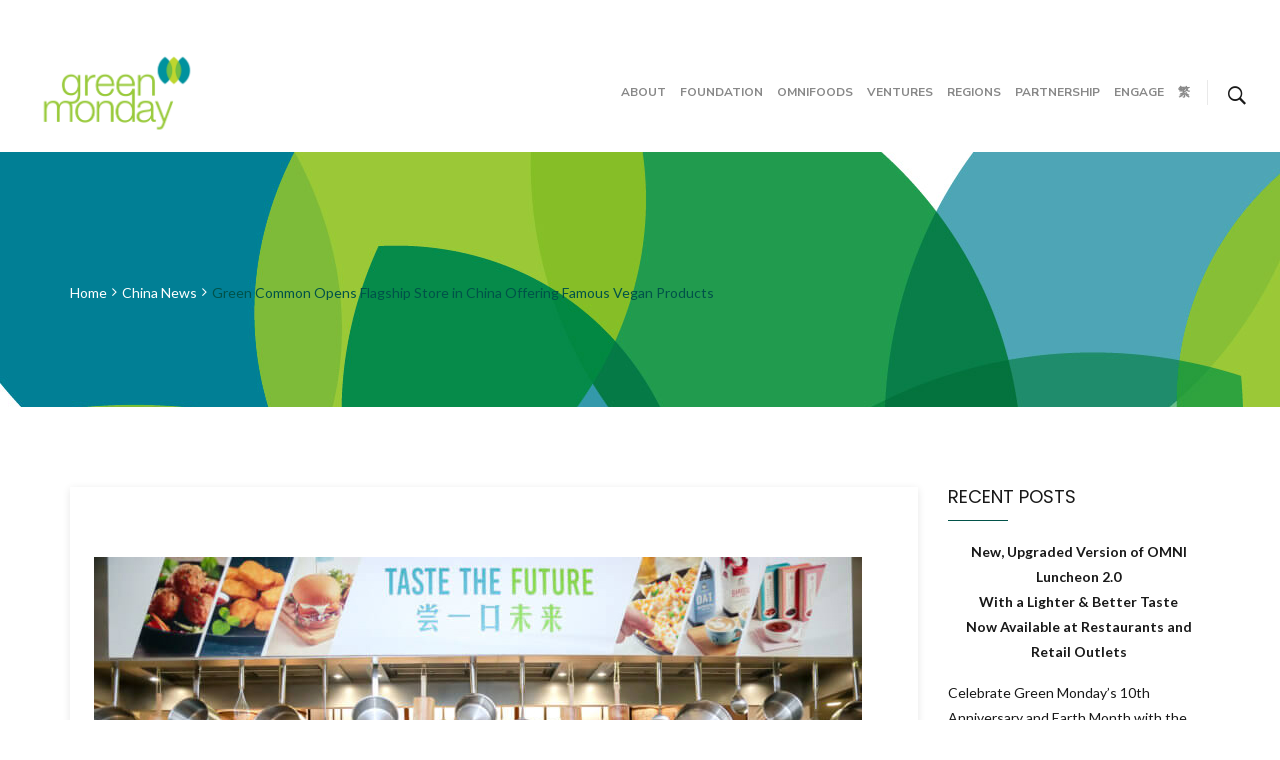

--- FILE ---
content_type: text/html; charset=UTF-8
request_url: https://greenmonday.org/en/green-common-opens-flagship-store-in-china-offering-famous-vegan-products/
body_size: 16746
content:
<!DOCTYPE html>
<!-- Open HTML -->
<html lang="en-US" prefix="og: http://ogp.me/ns#">
    <!-- Open Head -->
    <head>
        <meta charset="UTF-8">
        <meta name="viewport" content="width=device-width, initial-scale=1">
        <link rel="profile" href="http://gmpg.org/xfn/11">
                                            <link rel="shortcut icon" href="https://greenmonday.org/wp-content/uploads/2019/06/leaf.png" />
                            <title>Green Common Opens Flagship Store in China Offering Famous Vegan Products - Green Monday</title>
<link rel="alternate" hreflang="en-us" href="https://greenmonday.org/en/green-common-opens-flagship-store-in-china-offering-famous-vegan-products/" />
<link rel="alternate" hreflang="zh-tw" href="https://greenmonday.org/zh-hant/green-common-opens-flagship-store-in-china-offering-famous-vegan-products/" />

<!-- This site is optimized with the Yoast SEO plugin v10.0.1 - https://yoast.com/wordpress/plugins/seo/ -->
<link rel="canonical" href="https://greenmonday.org/en/green-common-opens-flagship-store-in-china-offering-famous-vegan-products/" />
<meta property="og:locale" content="en_US" />
<meta property="og:type" content="article" />
<meta property="og:title" content="Green Common Opens Flagship Store in China Offering Famous Vegan Products - Green Monday" />
<meta property="og:description" content="Original Article: Vegconomist Green Common&nbsp;today announces the official launch of their&nbsp;Tmall Global&nbsp;flagship store today, as part of Tmall Global’s Black Friday event. As Tmall Global’s first cold-chain service vendor, Green Common will provide close to forty well-known plant-based products from including plant-based meats to healthy beverages and snacks. According to a Nielsen report on Chinese &hellip;" />
<meta property="og:url" content="https://greenmonday.org/en/green-common-opens-flagship-store-in-china-offering-famous-vegan-products/" />
<meta property="og:site_name" content="Green Monday" />
<meta property="article:tag" content="China" />
<meta property="article:tag" content="David Yeung" />
<meta property="article:tag" content="Flagship Store" />
<meta property="article:tag" content="Green Common" />
<meta property="article:tag" content="Green Monday" />
<meta property="article:tag" content="omnipork" />
<meta property="article:tag" content="plant-based" />
<meta property="article:tag" content="Plant-based Diet" />
<meta property="article:tag" content="Plant-based Meat" />
<meta property="article:tag" content="T-Mall" />
<meta property="article:tag" content="vegan" />
<meta property="article:tag" content="Veganism" />
<meta property="article:tag" content="vegetarian" />
<meta property="article:tag" content="Vegetarianism" />
<meta property="article:tag" content="中國" />
<meta property="article:tag" content="中國內地" />
<meta property="article:tag" content="內地" />
<meta property="article:tag" content="天貓" />
<meta property="article:tag" content="天貓國際" />
<meta property="article:tag" content="新豬肉" />
<meta property="article:tag" content="旗艦店" />
<meta property="article:tag" content="植物性飲食" />
<meta property="article:tag" content="植物肉" />
<meta property="article:tag" content="楊大偉" />
<meta property="article:section" content="China News" />
<meta property="article:published_time" content="2019-11-24T16:00:41+07:00" />
<meta property="article:modified_time" content="2020-03-04T19:07:47+07:00" />
<meta property="og:updated_time" content="2020-03-04T19:07:47+07:00" />
<meta property="og:image" content="https://greenmonday.org/wp-content/uploads/2020/03/Region-China-News-Vegconomist-25Nov2019.jpg" />
<meta property="og:image:secure_url" content="https://greenmonday.org/wp-content/uploads/2020/03/Region-China-News-Vegconomist-25Nov2019.jpg" />
<meta property="og:image:width" content="814" />
<meta property="og:image:height" content="651" />
<meta name="twitter:card" content="summary_large_image" />
<meta name="twitter:description" content="Original Article: Vegconomist Green Common&nbsp;today announces the official launch of their&nbsp;Tmall Global&nbsp;flagship store today, as part of Tmall Global’s Black Friday event. As Tmall Global’s first cold-chain service vendor, Green Common will provide close to forty well-known plant-based products from including plant-based meats to healthy beverages and snacks. According to a Nielsen report on Chinese [&hellip;]" />
<meta name="twitter:title" content="Green Common Opens Flagship Store in China Offering Famous Vegan Products - Green Monday" />
<meta name="twitter:image" content="https://greenmonday.org/wp-content/uploads/2020/03/Region-China-News-Vegconomist-25Nov2019.jpg" />
<!-- / Yoast SEO plugin. -->

<link rel='dns-prefetch' href='//fonts.googleapis.com' />
<link rel='dns-prefetch' href='//s.w.org' />
<link rel="alternate" type="application/rss+xml" title="Green Monday &raquo; Feed" href="https://greenmonday.org/en/feed/" />
<link rel="alternate" type="application/rss+xml" title="Green Monday &raquo; Comments Feed" href="https://greenmonday.org/en/comments/feed/" />
<!-- This site uses the Google Analytics by MonsterInsights plugin v7.10.4 - Using Analytics tracking - https://www.monsterinsights.com/ -->
<script type="text/javascript" data-cfasync="false">
	var mi_version         = '7.10.4';
	var mi_track_user      = true;
	var mi_no_track_reason = '';
	
	var disableStr = 'ga-disable-UA-178669590-1';

	/* Function to detect opted out users */
	function __gaTrackerIsOptedOut() {
		return document.cookie.indexOf(disableStr + '=true') > -1;
	}

	/* Disable tracking if the opt-out cookie exists. */
	if ( __gaTrackerIsOptedOut() ) {
		window[disableStr] = true;
	}

	/* Opt-out function */
	function __gaTrackerOptout() {
	  document.cookie = disableStr + '=true; expires=Thu, 31 Dec 2099 23:59:59 UTC; path=/';
	  window[disableStr] = true;
	}
	
	if ( mi_track_user ) {
		(function(i,s,o,g,r,a,m){i['GoogleAnalyticsObject']=r;i[r]=i[r]||function(){
			(i[r].q=i[r].q||[]).push(arguments)},i[r].l=1*new Date();a=s.createElement(o),
			m=s.getElementsByTagName(o)[0];a.async=1;a.src=g;m.parentNode.insertBefore(a,m)
		})(window,document,'script','//www.google-analytics.com/analytics.js','__gaTracker');

		__gaTracker('create', 'UA-178669590-1', 'auto');
		__gaTracker('set', 'forceSSL', true);
		__gaTracker('require', 'displayfeatures');
		__gaTracker('send','pageview');
	} else {
		console.log( "" );
		(function() {
			/* https://developers.google.com/analytics/devguides/collection/analyticsjs/ */
			var noopfn = function() {
				return null;
			};
			var noopnullfn = function() {
				return null;
			};
			var Tracker = function() {
				return null;
			};
			var p = Tracker.prototype;
			p.get = noopfn;
			p.set = noopfn;
			p.send = noopfn;
			var __gaTracker = function() {
				var len = arguments.length;
				if ( len === 0 ) {
					return;
				}
				var f = arguments[len-1];
				if ( typeof f !== 'object' || f === null || typeof f.hitCallback !== 'function' ) {
					console.log( 'Not running function __gaTracker(' + arguments[0] + " ....) because you are not being tracked. " + mi_no_track_reason );
					return;
				}
				try {
					f.hitCallback();
				} catch (ex) {

				}
			};
			__gaTracker.create = function() {
				return new Tracker();
			};
			__gaTracker.getByName = noopnullfn;
			__gaTracker.getAll = function() {
				return [];
			};
			__gaTracker.remove = noopfn;
			window['__gaTracker'] = __gaTracker;
					})();
		}
</script>
<!-- / Google Analytics by MonsterInsights -->
<link rel='stylesheet' id='wp-block-library-css'  href='https://greenmonday.org/wp-includes/css/dist/block-library/style.min.css' type='text/css' media='all' />
<link rel='stylesheet' id='fancybox-css'  href='https://greenmonday.org/wp-content/plugins/milo-eco-core/assets/libraries/fancybox/jquery.fancybox-1.3.4.css' type='text/css' media='all' />
<link rel='stylesheet' id='rs-plugin-settings-css'  href='https://greenmonday.org/wp-content/plugins/revslider/public/assets/css/settings.css' type='text/css' media='all' />
<style id='rs-plugin-settings-inline-css' type='text/css'>
.tp-caption a{color:#ff7302;text-shadow:none;-webkit-transition:all 0.2s ease-out;-moz-transition:all 0.2s ease-out;-o-transition:all 0.2s ease-out;-ms-transition:all 0.2s ease-out}.tp-caption a:hover{color:#ffa902}
</style>
<link rel='stylesheet' id='page-list-style-css'  href='https://greenmonday.org/wp-content/plugins/sitemap/css/page-list.css' type='text/css' media='all' />
<link rel='stylesheet' id='font-awesome-css'  href='https://greenmonday.org/wp-content/plugins/js_composer/assets/lib/bower/font-awesome/css/font-awesome.min.css' type='text/css' media='all' />
<link rel='stylesheet' id='wpml-legacy-horizontal-list-0-css'  href='//greenmonday.org/wp-content/plugins/sitepress-multilingual-cms/templates/language-switchers/legacy-list-horizontal/style.css' type='text/css' media='all' />
<style id='wpml-legacy-horizontal-list-0-inline-css' type='text/css'>
.wpml-ls-statics-shortcode_actions{background-color:#eeeeee;}.wpml-ls-statics-shortcode_actions, .wpml-ls-statics-shortcode_actions .wpml-ls-sub-menu, .wpml-ls-statics-shortcode_actions a {border-color:#cdcdcd;}.wpml-ls-statics-shortcode_actions a {color:#444444;background-color:#ffffff;}.wpml-ls-statics-shortcode_actions a:hover,.wpml-ls-statics-shortcode_actions a:focus {color:#000000;background-color:#eeeeee;}.wpml-ls-statics-shortcode_actions .wpml-ls-current-language>a {color:#444444;background-color:#ffffff;}.wpml-ls-statics-shortcode_actions .wpml-ls-current-language:hover>a, .wpml-ls-statics-shortcode_actions .wpml-ls-current-language>a:focus {color:#000000;background-color:#eeeeee;}
</style>
<link rel='stylesheet' id='wpml-menu-item-0-css'  href='//greenmonday.org/wp-content/plugins/sitepress-multilingual-cms/templates/language-switchers/menu-item/style.css' type='text/css' media='all' />
<style id='wpml-menu-item-0-inline-css' type='text/css'>
.wpml-ls-slot-1582, .wpml-ls-slot-1582 a, .wpml-ls-slot-1582 a:visited{color:#222222;}.wpml-ls-slot-1582:hover, .wpml-ls-slot-1582:hover a, .wpml-ls-slot-1582 a:hover{color:#000000;}.wpml-ls-slot-1582.wpml-ls-current-language, .wpml-ls-slot-1582.wpml-ls-current-language a, .wpml-ls-slot-1582.wpml-ls-current-language a:visited{color:#222222;}.wpml-ls-slot-1582.wpml-ls-current-language:hover, .wpml-ls-slot-1582.wpml-ls-current-language:hover a, .wpml-ls-slot-1582.wpml-ls-current-language a:hover{color:#000000;}
</style>
<link rel='stylesheet' id='wpml-cms-nav-css-css'  href='https://greenmonday.org/wp-content/plugins/wpml-cms-nav/res/css/navigation.css' type='text/css' media='all' />
<link rel='stylesheet' id='cms-navigation-style-base-css'  href='https://greenmonday.org/wp-content/plugins/wpml-cms-nav/res/css/cms-navigation-base.css' type='text/css' media='screen' />
<link rel='stylesheet' id='cms-navigation-style-css'  href='https://greenmonday.org/wp-content/plugins/wpml-cms-nav/res/css/cms-navigation.css' type='text/css' media='screen' />
<link rel='stylesheet' id='milo-megamenu-animate-css'  href='https://greenmonday.org/wp-content/themes/milo-eco/framework/core/megamenu/assets/css/animate.css' type='text/css' media='all' />
<link rel='stylesheet' id='bootstrap-css'  href='https://greenmonday.org/wp-content/themes/milo-eco/assets/libraries/bootstrap/css/bootstrap.min.css' type='text/css' media='all' />
<link rel='stylesheet' id='font-awesome-animation-css'  href='https://greenmonday.org/wp-content/themes/milo-eco/assets/libraries/fonts-awesome/css/font-awesome-animation.min.css' type='text/css' media='all' />
<link rel='stylesheet' id='font-ionicons-css'  href='https://greenmonday.org/wp-content/themes/milo-eco/assets/libraries/ionicons/css/ionicons.min.css' type='text/css' media='all' />
<link rel='stylesheet' id='jplayer-css'  href='https://greenmonday.org/wp-content/themes/milo-eco/assets/libraries/jPlayer/skin/milo/skin.css' type='text/css' media='all' />
<link rel='stylesheet' id='owl-carousel-css'  href='https://greenmonday.org/wp-content/themes/milo-eco/assets/libraries/owl-carousel/assets/owl.carousel.min.css' type='text/css' media='all' />
<link rel='stylesheet' id='milo-prettyPhoto-css'  href='https://greenmonday.org/wp-content/themes/milo-eco/assets/libraries/prettyPhoto/css/prettyPhoto.css' type='text/css' media='all' />
<link rel='stylesheet' id='magnific-popup-css'  href='https://greenmonday.org/wp-content/themes/milo-eco/assets/libraries/magnificPopup/magnific-popup.css' type='text/css' media='all' />
<link rel='stylesheet' id='scrollbar-css'  href='https://greenmonday.org/wp-content/themes/milo-eco/assets/libraries/scrollbar/css/jquery.scrollbar.css' type='text/css' media='all' />
<link rel='stylesheet' id='milo-vc-customize-css'  href='https://greenmonday.org/wp-content/themes/milo-eco/assets/css/vc-customize.css' type='text/css' media='all' />
<link rel='stylesheet' id='milo-theme-style-css'  href='https://greenmonday.org/wp-content/themes/milo-eco/style.css' type='text/css' media='all' />
<style id='milo-theme-style-inline-css' type='text/css'>
html {
    margin-top: 32px !important;
    overflow-y: scroll;
    overflow-x: hidden;
}
.lang_sel_list_horizontal{
    background: none!important;
    border: none !important;
    margin-top: 36px;

}
.sticky-on .lang_sel_list_horizontal{
    margin-top: 8px;
}
header.milo-main-header .milo-header-nav-wrapper .milo-header-wrapper .menu-wrapper .milo-main-menu > li > a {
    
    padding: 0px 13px;
}


@media screen and (max-width: 1368px)
{

.subscribe-default {margin-left:115px;}
}
h1, h2, h3, h4, h5, h6{color: #191919 !important;}
.subscribe-default .subscribe-email input[type='email'] {
    background: #fff !important;
    border: 1px solid #e9e9e9;}
    
#wpmlcu{display:none;}
.wpml-ls-slot-1508, .wpml-ls-slot-1508 a, .wpml-ls-slot-1508 a:visited{background-color:none !important;}
.subscribe-default .subscribe-submit{margin-left:15px !important;}
.subscribe-default .subscribe-email {
    width: 75% !important;}
    
    @media screen and (max-width:1300px)   {
  .milo-header-nav-wrapper .nav-fullwith {
    padding-left: 36px;
    padding-right: 36px;
}
	header.milo-main-header .milo-header-nav-wrapper .milo-header-wrapper .menu-wrapper .milo-main-menu > li > a {
 
    font-size: 12px;
    font-weight: bold;
		 padding: 0px 7px;
}
	.ytbvdio iframe{
		width:450px !important;
		height:315px;
	}
}
@media screen and (max-width: 480px)
{
    #lang_sel_list
{
    background: none!important;
    border: none !important;
    margin-top: 0px !important;
        margin-right: 42px;

}
    
    .wpml-ls-legacy-list-horizontal a {
    display: block;
    text-decoration: none;
    padding: 5px 5px;
    line-height: 1;
}

   .subscribe-default{margin-left:20px;}
}
@media screen and (max-width: 768px)
{
   .subscribe-default{margin-left:70px;
    
     width: 65% !important;
}


}
.morecontent span {
    display: none;
}
.morelink {
    display: block;
}
.morecontent2 span {
    display: none;
}
.morelink2 {
    display: block;
}
.morecontent1 span {
    display: none;
}
.morelink1 {
    display: block;
}
</style>
<link rel='stylesheet' id='milo-theme-style-custom-css'  href='https://greenmonday.org/wp-content/uploads/style-custom.min.css' type='text/css' media='all' />
<link rel='stylesheet' id='milo-theme-child-style-css'  href='https://greenmonday.org/wp-content/themes/milo-eco-child/style.css' type='text/css' media='all' />
<link rel='stylesheet' id='redux-google-fonts-milo_eco_options-css'  href='https://fonts.googleapis.com/css?family=Lato:100,300,400,700,900,100italic,300italic,400italic,700italic,900italic%7CNunito+Sans:200,300,400,600,700,800,900,200italic,300italic,400italic,600italic,700italic,800italic,900italic%7CPoppins:100,200,300,400,500,600,700,800,900,100italic,200italic,300italic,400italic,500italic,600italic,700italic,800italic,900italic' type='text/css' media='all' />
<script type='text/javascript'>
/* <![CDATA[ */
var monsterinsights_frontend = {"js_events_tracking":"true","download_extensions":"doc,pdf,ppt,zip,xls,docx,pptx,xlsx","inbound_paths":"[{\"path\":\"\\\/go\\\/\",\"label\":\"affiliate\"},{\"path\":\"\\\/recommend\\\/\",\"label\":\"affiliate\"}]","home_url":"https:\/\/greenmonday.org\/en\/","hash_tracking":"false"};
/* ]]> */
</script>
<script type='text/javascript' src='https://greenmonday.org/wp-content/plugins/google-analytics-for-wordpress/assets/js/frontend.min.js'></script>
<script type='text/javascript' src='https://greenmonday.org/wp-content/plugins/milo-eco-core/assets/libraries/fancybox/jquery.fancybox-1.3.4.pack.js'></script>
<script type='text/javascript' src='https://greenmonday.org/wp-includes/js/jquery/jquery.js'></script>
<script type='text/javascript' src='https://greenmonday.org/wp-includes/js/jquery/jquery-migrate.min.js'></script>
<script type='text/javascript' src='https://greenmonday.org/wp-content/plugins/revslider/public/assets/js/jquery.themepunch.tools.min.js'></script>
<script type='text/javascript' src='https://greenmonday.org/wp-content/plugins/revslider/public/assets/js/jquery.themepunch.revolution.min.js'></script>
<script type='text/javascript'>
/* <![CDATA[ */
var wpgmza_google_api_status = {"message":"Engine is not google-maps","code":"ENGINE_NOT_GOOGLE_MAPS"};
/* ]]> */
</script>
<script type='text/javascript' src='https://greenmonday.org/wp-content/plugins/wp-google-maps/wpgmza_data.js'></script>
<script type='text/javascript' src='https://greenmonday.org/wp-content/themes/milo-eco-child/assets/js/milo-custom-script.js'></script>
<link rel='https://api.w.org/' href='https://greenmonday.org/en/wp-json/' />
<link rel="EditURI" type="application/rsd+xml" title="RSD" href="https://greenmonday.org/xmlrpc.php?rsd" />
<link rel="wlwmanifest" type="application/wlwmanifest+xml" href="https://greenmonday.org/wp-includes/wlwmanifest.xml" /> 
<meta name="generator" content="WordPress 5.1.6" />
<link rel='shortlink' href='https://greenmonday.org/en/?p=44811' />
<link rel="alternate" type="application/json+oembed" href="https://greenmonday.org/en/wp-json/oembed/1.0/embed/?url=https%3A%2F%2Fgreenmonday.org%2Fen%2Fgreen-common-opens-flagship-store-in-china-offering-famous-vegan-products%2F" />
<link rel="alternate" type="text/xml+oembed" href="https://greenmonday.org/en/wp-json/oembed/1.0/embed/?url=https%3A%2F%2Fgreenmonday.org%2Fen%2Fgreen-common-opens-flagship-store-in-china-offering-famous-vegan-products%2F&#038;format=xml" />
<meta name="generator" content="WPML ver:4.0.7 stt:63,1;" />
<!-- Google Tag Manager -->
<script>(function(w,d,s,l,i){w[l]=w[l]||[];w[l].push({'gtm.start':
new Date().getTime(),event:'gtm.js'});var f=d.getElementsByTagName(s)[0],
j=d.createElement(s),dl=l!='dataLayer'?'&l='+l:'';j.async=true;j.src=
'https://www.googletagmanager.com/gtm.js?id='+i+dl;f.parentNode.insertBefore(j,f);
})(window,document,'script','dataLayer','GTM-WCKGMHH');</script>
<!-- End Google Tag Manager --><style type="text/css" data-type="vc_shortcodes-custom-css">.vc_custom_1487733058037{padding-top: 3% !important;padding-bottom: 3% !important;background-color: #3c3c3c !important;}.vc_custom_1489938663387{background-color: #353535 !important;}.vc_custom_1489938257922{padding-bottom: 15px !important;}.vc_custom_1489938268157{padding-bottom: 15px !important;}.vc_custom_1489938279066{padding-bottom: 15px !important;}.vc_custom_1489938374167{padding-bottom: 15px !important;}.vc_custom_1486479823908{margin-top: -5px !important;}</style><meta name="generator" content="Powered by WPBakery Page Builder - drag and drop page builder for WordPress."/>
<!--[if lte IE 9]><link rel="stylesheet" type="text/css" href="https://greenmonday.org/wp-content/plugins/js_composer/assets/css/vc_lte_ie9.min.css" media="screen"><![endif]--><meta name="generator" content="Powered by Slider Revolution 5.4.8.2 - responsive, Mobile-Friendly Slider Plugin for WordPress with comfortable drag and drop interface." />
<script type="text/javascript">function setREVStartSize(e){									
						try{ e.c=jQuery(e.c);var i=jQuery(window).width(),t=9999,r=0,n=0,l=0,f=0,s=0,h=0;
							if(e.responsiveLevels&&(jQuery.each(e.responsiveLevels,function(e,f){f>i&&(t=r=f,l=e),i>f&&f>r&&(r=f,n=e)}),t>r&&(l=n)),f=e.gridheight[l]||e.gridheight[0]||e.gridheight,s=e.gridwidth[l]||e.gridwidth[0]||e.gridwidth,h=i/s,h=h>1?1:h,f=Math.round(h*f),"fullscreen"==e.sliderLayout){var u=(e.c.width(),jQuery(window).height());if(void 0!=e.fullScreenOffsetContainer){var c=e.fullScreenOffsetContainer.split(",");if (c) jQuery.each(c,function(e,i){u=jQuery(i).length>0?u-jQuery(i).outerHeight(!0):u}),e.fullScreenOffset.split("%").length>1&&void 0!=e.fullScreenOffset&&e.fullScreenOffset.length>0?u-=jQuery(window).height()*parseInt(e.fullScreenOffset,0)/100:void 0!=e.fullScreenOffset&&e.fullScreenOffset.length>0&&(u-=parseInt(e.fullScreenOffset,0))}f=u}else void 0!=e.minHeight&&f<e.minHeight&&(f=e.minHeight);e.c.closest(".rev_slider_wrapper").css({height:f})					
						}catch(d){console.log("Failure at Presize of Slider:"+d)}						
					};</script>
		<style type="text/css" id="wp-custom-css">
			.navbar-nav > li.menu_style_dropdown ul li
{
	background:#fff;
}
.navbar-nav > li.menu_style_dropdown:hover > ul > li:hover > ul{
	right:100% !important;
	left: unset !important;
}

.vc_custom_1487733058037{
	display:none;
}
.navbar-nav > li.menu_style_dropdown ul li a:after{
	right:20%;
	left: unset;
}		</style>
		<style type="text/css" title="dynamic-css" class="options-output">body{background-repeat:no-repeat;background-size:cover;background-attachment:fixed;background-position:center center;}body{font-family:Lato;font-weight:400;font-style:normal;font-size:14px;}h1{font-family:"Nunito Sans";font-weight:400;font-style:normal;font-size:30px;}h2{font-family:"Nunito Sans";font-weight:400;font-style:normal;font-size:24px;}h3{font-family:"Nunito Sans";font-weight:700;font-style:normal;font-size:18px;}h4{font-family:Poppins;font-weight:400;font-style:normal;font-size:14px;}h5{font-family:"Nunito Sans";font-weight:400;font-style:normal;font-size:12px;}h6{font-family:"Nunito Sans";font-weight:400;font-style:normal;font-size:12px;}{font-family:"Nunito Sans";font-weight:700;font-size:14px;}.page-title-inner h1{font-family:"Nunito Sans";font-weight:600;font-style:normal;font-size:36px;}.page-title-inner .page-sub-title{font-family:"Nunito Sans";font-weight:400;font-style:normal;font-size:14px;}</style><noscript><style type="text/css"> .wpb_animate_when_almost_visible { opacity: 1; }</style></noscript>    </head>
    <!-- Close Head -->
    <body class="post-template-default single single-post postid-44811 single-format-standard group-blog layout-wide milo-site-preloader wpb-js-composer js-comp-ver-5.7 vc_responsive">
        
<div id="milo-site-preloader" style="background-color:rgba(255,255,255,1);" class="round-1">
    <div class="milo-loading-site">
        <div class="milo-loading-site-absolute">
            
            
            
            
            
            
            
            
            
                            <div style="background-color:#f4f4f4;" class="spinner" id="spinner_one"></div>
                <div style="background-color:#f4f4f4;" class="spinner" id="spinner_two"></div>
                <div style="background-color:#f4f4f4;" class="spinner" id="spinner_three"></div>
            
            
            
            
            
            
            
            
            
        </div>
    </div>
</div><!-- Display newsletter popup -->
        <!-- Open milo main -->
        <div id="milo-main">
                <header id="milo-mobile-header" class="milo-mobile-header header-mobile-3">
        <div class="milo-header-container-wrapper menu-drop-fly header-mobile-sticky">
        <div class="container milo-mobile-header-wrapper">
            <div class="milo-mobile-header-inner">
                <div class="toggle-icon-wrapper toggle-mobile-menu" data-ref="milo-nav-mobile-menu" data-drop-type="fly">
                    <div class="toggle-icon"> <span></span></div>
                </div>
                <!-- Header mobile customize -->
								
	

                <div class="header-customize">
					
                                        <div class="search-button-wrapper header-customize-item">
    <a class="icon-search-menu" href="#" data-search-type="ajax"><i class="wicon icon ion-ios-search-strong"></i></a>
</div>                                        					
                </div>
				<!---
				<div class="wpmlc" style="float: right;
    margin-right: 20px;
    margin-top: 13px;">
															
<div class="lang_sel_list_horizontal wpml-ls-statics-shortcode_actions wpml-ls wpml-ls-legacy-list-horizontal" id="lang_sel_list">
	<ul><li class="icl-en wpml-ls-slot-shortcode_actions wpml-ls-item wpml-ls-item-en wpml-ls-current-language wpml-ls-first-item wpml-ls-item-legacy-list-horizontal">
				<a href="https://greenmonday.org/en/green-common-opens-flagship-store-in-china-offering-famous-vegan-products/" class="wpml-ls-link"><span class="wpml-ls-native icl_lang_sel_native">EN</span></a>
			</li><li class="icl-zh-hant wpml-ls-slot-shortcode_actions wpml-ls-item wpml-ls-item-zh-hant wpml-ls-last-item wpml-ls-item-legacy-list-horizontal">
				<a href="https://greenmonday.org/zh-hant/green-common-opens-flagship-store-in-china-offering-famous-vegan-products/" class="wpml-ls-link"><span class="wpml-ls-display icl_lang_sel_translated">繁</span></a>
			</li></ul>
</div>
					</div>
--->
                <!-- End Header mobile customize -->
                                    <div class="header-logo-mobile">
                        <a  href="https://greenmonday.org/en/" title="Green Monday - Let&#039;s Green Monday !">
                            <img src="https://greenmonday.org/wp-content/uploads/2019/03/green-monday-logo-2.png" alt="Green Monday - Let&#039;s Green Monday !" />
                        </a>
                    </div>
                            </div>
            <div id="milo-nav-mobile-menu" class="milo-mobile-header-nav menu-drop-fly">
                                                    <ul id="menu-main-menu" class="milo-nav-mobile-menu"><li id="menu-item-mobile-39172" class="milo-menu menu_style_dropdown   menu-item menu-item-type-custom menu-item-object-custom menu-item-has-children level-0 "><a>About</a><b class="menu-caret"></b>
<ul class="sub-menu" style="">
	<li id="menu-item-mobile-43770" class="milo-menu menu_style_dropdown   menu-item menu-item-type-post_type menu-item-object-page level-1 "><a href="https://greenmonday.org/en/vision-and-mission/">Vision and Mission</a></li>
	<li id="menu-item-mobile-43810" class="milo-menu menu_style_dropdown   menu-item menu-item-type-post_type menu-item-object-page level-1 "><a href="https://greenmonday.org/en/future-food-ecosystem/">Future Food Ecosystem</a></li>
	<li id="menu-item-mobile-43739" class="milo-menu menu_style_dropdown   menu-item menu-item-type-post_type menu-item-object-page level-1 "><a href="https://greenmonday.org/en/group-structure/">Group Structure</a></li>
	<li id="menu-item-mobile-39103" class="milo-menu menu_style_dropdown   menu-item menu-item-type-custom menu-item-object-custom menu-item-has-children level-1 "><a href="#">Earth Crisis</a><b class="menu-caret"></b>
	<ul class="sub-menu" style="">
		<li id="menu-item-mobile-40131" class="milo-menu menu_style_dropdown   menu-item menu-item-type-post_type menu-item-object-page level-2 "><a href="https://greenmonday.org/en/environmental-impact/">Environmental Impact</a></li>
		<li id="menu-item-mobile-40210" class="milo-menu menu_style_dropdown   menu-item menu-item-type-post_type menu-item-object-page level-2 "><a href="https://greenmonday.org/en/health-impact/">Health Impact</a></li>
	</ul>
</li>
	<li id="menu-item-mobile-39380" class="milo-menu menu_style_dropdown   menu-item menu-item-type-post_type menu-item-object-page level-1 "><a href="https://greenmonday.org/en/ourpeople/">Our People</a></li>
	<li id="menu-item-mobile-39629" class="milo-menu menu_style_dropdown   menu-item menu-item-type-post_type menu-item-object-page level-1 "><a href="https://greenmonday.org/en/ambassadors/">Ambassadors</a></li>
	<li id="menu-item-mobile-41884" class="milo-menu menu_style_dropdown   menu-item menu-item-type-post_type menu-item-object-page level-1 "><a href="https://greenmonday.org/en/newsroom/">Newsroom</a></li>
</ul>
</li>
<li id="menu-item-mobile-40367" class="milo-menu menu_style_dropdown   menu-item menu-item-type-post_type menu-item-object-page level-0 "><a href="https://greenmonday.org/en/green-monday-foundation/">Foundation</a></li>
<li id="menu-item-mobile-44286" class="milo-menu menu_style_dropdown   menu-item menu-item-type-post_type menu-item-object-page level-0 "><a href="https://greenmonday.org/en/omnifoods/">OmniFoods</a></li>
<li id="menu-item-mobile-44125" class="milo-menu menu_style_dropdown   menu-item menu-item-type-post_type menu-item-object-page level-0 "><a href="https://greenmonday.org/en/ventures/">Ventures</a></li>
<li id="menu-item-mobile-45295" class="milo-menu menu_style_dropdown   menu-item menu-item-type-post_type menu-item-object-page menu-item-has-children level-0 "><a href="https://greenmonday.org/en/international/">Regions</a><b class="menu-caret"></b>
<ul class="sub-menu" style="">
	<li id="menu-item-mobile-41215" class="milo-menu menu_style_dropdown   menu-item menu-item-type-post_type menu-item-object-page level-1 "><a href="https://greenmonday.org/en/taiwan/">Taiwan</a></li>
	<li id="menu-item-mobile-39182" class="milo-menu menu_style_dropdown   menu-item menu-item-type-custom menu-item-object-custom level-1 "><a href="https://greenmondayus.org/">USA</a></li>
</ul>
</li>
<li id="menu-item-mobile-39104" class="milo-menu menu_style_dropdown   menu-item menu-item-type-custom menu-item-object-custom menu-item-has-children level-0 "><a>Partnership</a><b class="menu-caret"></b>
<ul class="sub-menu" style="">
	<li id="menu-item-mobile-41507" class="milo-menu menu_style_dropdown   menu-item menu-item-type-custom menu-item-object-custom menu-item-has-children level-1 "><a>Corporate Solutions</a><b class="menu-caret"></b>
	<ul class="sub-menu" style="">
		<li id="menu-item-mobile-40512" class="milo-menu menu_style_dropdown   menu-item menu-item-type-post_type menu-item-object-page level-2 "><a href="https://greenmonday.org/en/corporate-solutions/">Go Green Solutions</a></li>
		<li id="menu-item-mobile-41476" class="milo-menu menu_style_dropdown   menu-item menu-item-type-post_type menu-item-object-page level-2 "><a href="https://greenmonday.org/en/our-solutions-in-action/">Our Solutions In Action</a></li>
	</ul>
</li>
	<li id="menu-item-mobile-40514" class="milo-menu menu_style_dropdown   menu-item menu-item-type-custom menu-item-object-custom menu-item-has-children level-1 "><a>Restaurant Programme</a><b class="menu-caret"></b>
	<ul class="sub-menu" style="">
		<li id="menu-item-mobile-40395" class="milo-menu menu_style_dropdown   menu-item menu-item-type-post_type menu-item-object-page level-2 "><a href="https://greenmonday.org/en/restaurant-program/">Join As Restaurant Partner</a></li>
		<li id="menu-item-mobile-47853" class="milo-menu menu_style_dropdown   menu-item menu-item-type-post_type menu-item-object-page level-2 "><a href="https://greenmonday.org/en/restaurant-locator/">Find Our Restaurant Partners</a></li>
	</ul>
</li>
	<li id="menu-item-mobile-51815" class="milo-menu menu_style_dropdown   menu-item menu-item-type-post_type menu-item-object-page level-1 "><a href="https://greenmonday.org/en/waterfootprintcertificate/">Water Footprint Impact Certificate</a></li>
</ul>
</li>
<li id="menu-item-mobile-39108" class="milo-menu menu_style_dropdown   menu-item menu-item-type-custom menu-item-object-custom menu-item-has-children level-0 "><a href="#">Engage</a><b class="menu-caret"></b>
<ul class="sub-menu" style="">
	<li id="menu-item-mobile-47086" class="milo-menu menu_style_dropdown   menu-item menu-item-type-custom menu-item-object-custom menu-item-has-children level-1 "><a href="#">Joint Campaign</a><b class="menu-caret"></b>
	<ul class="sub-menu" style="">
		<li id="menu-item-mobile-51371" class="milo-menu menu_style_dropdown   menu-item menu-item-type-post_type menu-item-object-page level-2 "><a href="https://greenmonday.org/en/earthmonth2022/">Earth Month 2022</a></li>
		<li id="menu-item-mobile-50220" class="milo-menu menu_style_dropdown   menu-item menu-item-type-post_type menu-item-object-page level-2 "><a href="https://greenmonday.org/en/greenmasterchef/">Green Master Chef Cooking Competition</a></li>
		<li id="menu-item-mobile-50343" class="milo-menu menu_style_dropdown   menu-item menu-item-type-post_type menu-item-object-page level-2 "><a href="https://greenmonday.org/en/coffee-for-cats-2022/">PETA&#8217;s Coffee For Cats 2022</a></li>
	</ul>
</li>
	<li id="menu-item-mobile-42325" class="milo-menu menu_style_dropdown   menu-item menu-item-type-custom menu-item-object-custom level-1 "><a href="https://greenmonday.org/en/contact-us/">Contact Us</a></li>
</ul>
</li>
<li id="menu-item-mobile-wpml-ls-1582-zh-hant" class="milo-menu menu_style_dropdown   menu-item-language menu-item wpml-ls-slot-1582 wpml-ls-item wpml-ls-item-zh-hant wpml-ls-menu-item wpml-ls-first-item wpml-ls-last-item menu-item-type-wpml_ls_menu_item menu-item-object-wpml_ls_menu_item level-0 "><a title="繁" href="https://greenmonday.org/zh-hant/green-common-opens-flagship-store-in-china-offering-famous-vegan-products/"><span class="wpml-ls-display">繁</span></a></li>
</ul>                                            </div>
                            <div class="milo-mobile-menu-overlay"></div>
                    </div>
    </div>
</header>    <header id="milo-header" class="milo-main-header header-1 header-desktop-wrapper">
    <div class="milo-header-nav-wrapper header-sticky">
        <div class="nav-fullwith">
            <div class="milo-header-wrapper">
                <div class="header-left">
                    
<div class="header-logo has-logo-sticky">
    <a href="https://greenmonday.org/en/" class="logo-default" title="Green Monday - Let&#039;s Green Monday !">
        <img src="https://greenmonday.org/wp-content/uploads/2019/03/green-monday-logo-2.png" alt="Green Monday - Let&#039;s Green Monday !" />
    </a>
    <a href="https://greenmonday.org/en/" class="logo-retina" title="Green Monday - Let&#039;s Green Monday !">
        <img src="https://greenmonday.org/wp-content/uploads/2019/03/green-monday-logo-2.png" alt="Green Monday - Let&#039;s Green Monday !" />
    </a>
        <a href="https://greenmonday.org/en/" class="logo-sticky" title="Green Monday - Let&#039;s Green Monday !">
        <img src="https://greenmonday.org/wp-content/uploads/2019/03/logofooter.png" alt="Green Monday - Let&#039;s Green Monday !" />
    </a>
    </div>
                </div>
                <div class="header-right">
                                            <div id="primary-menu" class="menu-wrapper">
                            <ul id="main-menu" class="milo-main-menu nav-collapse navbar-nav"><li id="menu-item-39172" class="milo-menu menu_style_dropdown   menu-item menu-item-type-custom menu-item-object-custom menu-item-has-children level-0 "><a>About</a><b class="menu-caret"></b>
<ul class="sub-menu animated fadeInUp" style="">
	<li id="menu-item-43770" class="milo-menu menu_style_dropdown   menu-item menu-item-type-post_type menu-item-object-page level-1 "><a href="https://greenmonday.org/en/vision-and-mission/">Vision and Mission</a></li>
	<li id="menu-item-43810" class="milo-menu menu_style_dropdown   menu-item menu-item-type-post_type menu-item-object-page level-1 "><a href="https://greenmonday.org/en/future-food-ecosystem/">Future Food Ecosystem</a></li>
	<li id="menu-item-43739" class="milo-menu menu_style_dropdown   menu-item menu-item-type-post_type menu-item-object-page level-1 "><a href="https://greenmonday.org/en/group-structure/">Group Structure</a></li>
	<li id="menu-item-39103" class="milo-menu menu_style_dropdown   menu-item menu-item-type-custom menu-item-object-custom menu-item-has-children level-1 "><a href="#">Earth Crisis</a><b class="menu-caret"></b>
	<ul class="sub-menu animated fadeInUp" style="">
		<li id="menu-item-40131" class="milo-menu menu_style_dropdown   menu-item menu-item-type-post_type menu-item-object-page level-2 "><a href="https://greenmonday.org/en/environmental-impact/">Environmental Impact</a></li>
		<li id="menu-item-40210" class="milo-menu menu_style_dropdown   menu-item menu-item-type-post_type menu-item-object-page level-2 "><a href="https://greenmonday.org/en/health-impact/">Health Impact</a></li>
	</ul>
</li>
	<li id="menu-item-39380" class="milo-menu menu_style_dropdown   menu-item menu-item-type-post_type menu-item-object-page level-1 "><a href="https://greenmonday.org/en/ourpeople/">Our People</a></li>
	<li id="menu-item-39629" class="milo-menu menu_style_dropdown   menu-item menu-item-type-post_type menu-item-object-page level-1 "><a href="https://greenmonday.org/en/ambassadors/">Ambassadors</a></li>
	<li id="menu-item-41884" class="milo-menu menu_style_dropdown   menu-item menu-item-type-post_type menu-item-object-page level-1 "><a href="https://greenmonday.org/en/newsroom/">Newsroom</a></li>
</ul>
</li>
<li id="menu-item-40367" class="milo-menu menu_style_dropdown   menu-item menu-item-type-post_type menu-item-object-page level-0 "><a href="https://greenmonday.org/en/green-monday-foundation/">Foundation</a></li>
<li id="menu-item-44286" class="milo-menu menu_style_dropdown   menu-item menu-item-type-post_type menu-item-object-page level-0 "><a href="https://greenmonday.org/en/omnifoods/">OmniFoods</a></li>
<li id="menu-item-44125" class="milo-menu menu_style_dropdown   menu-item menu-item-type-post_type menu-item-object-page level-0 "><a href="https://greenmonday.org/en/ventures/">Ventures</a></li>
<li id="menu-item-45295" class="milo-menu menu_style_dropdown   menu-item menu-item-type-post_type menu-item-object-page menu-item-has-children level-0 "><a href="https://greenmonday.org/en/international/">Regions</a><b class="menu-caret"></b>
<ul class="sub-menu animated fadeInUp" style="">
	<li id="menu-item-41215" class="milo-menu menu_style_dropdown   menu-item menu-item-type-post_type menu-item-object-page level-1 "><a href="https://greenmonday.org/en/taiwan/">Taiwan</a></li>
	<li id="menu-item-39182" class="milo-menu menu_style_dropdown   menu-item menu-item-type-custom menu-item-object-custom level-1 "><a href="https://greenmondayus.org/">USA</a></li>
</ul>
</li>
<li id="menu-item-39104" class="milo-menu menu_style_dropdown   menu-item menu-item-type-custom menu-item-object-custom menu-item-has-children level-0 "><a>Partnership</a><b class="menu-caret"></b>
<ul class="sub-menu animated fadeInUp" style="">
	<li id="menu-item-41507" class="milo-menu menu_style_dropdown   menu-item menu-item-type-custom menu-item-object-custom menu-item-has-children level-1 "><a>Corporate Solutions</a><b class="menu-caret"></b>
	<ul class="sub-menu animated fadeInUp" style="">
		<li id="menu-item-40512" class="milo-menu menu_style_dropdown   menu-item menu-item-type-post_type menu-item-object-page level-2 "><a href="https://greenmonday.org/en/corporate-solutions/">Go Green Solutions</a></li>
		<li id="menu-item-41476" class="milo-menu menu_style_dropdown   menu-item menu-item-type-post_type menu-item-object-page level-2 "><a href="https://greenmonday.org/en/our-solutions-in-action/">Our Solutions In Action</a></li>
	</ul>
</li>
	<li id="menu-item-40514" class="milo-menu menu_style_dropdown   menu-item menu-item-type-custom menu-item-object-custom menu-item-has-children level-1 "><a>Restaurant Programme</a><b class="menu-caret"></b>
	<ul class="sub-menu animated fadeInUp" style="">
		<li id="menu-item-40395" class="milo-menu menu_style_dropdown   menu-item menu-item-type-post_type menu-item-object-page level-2 "><a href="https://greenmonday.org/en/restaurant-program/">Join As Restaurant Partner</a></li>
		<li id="menu-item-47853" class="milo-menu menu_style_dropdown   menu-item menu-item-type-post_type menu-item-object-page level-2 "><a href="https://greenmonday.org/en/restaurant-locator/">Find Our Restaurant Partners</a></li>
	</ul>
</li>
	<li id="menu-item-51815" class="milo-menu menu_style_dropdown   menu-item menu-item-type-post_type menu-item-object-page level-1 "><a href="https://greenmonday.org/en/waterfootprintcertificate/">Water Footprint Impact Certificate</a></li>
</ul>
</li>
<li id="menu-item-39108" class="milo-menu menu_style_dropdown   menu-item menu-item-type-custom menu-item-object-custom menu-item-has-children level-0 "><a href="#">Engage</a><b class="menu-caret"></b>
<ul class="sub-menu animated fadeInUp" style="">
	<li id="menu-item-47086" class="milo-menu menu_style_dropdown   menu-item menu-item-type-custom menu-item-object-custom menu-item-has-children level-1 "><a href="#">Joint Campaign</a><b class="menu-caret"></b>
	<ul class="sub-menu animated fadeInUp" style="">
		<li id="menu-item-51371" class="milo-menu menu_style_dropdown   menu-item menu-item-type-post_type menu-item-object-page level-2 "><a href="https://greenmonday.org/en/earthmonth2022/">Earth Month 2022</a></li>
		<li id="menu-item-50220" class="milo-menu menu_style_dropdown   menu-item menu-item-type-post_type menu-item-object-page level-2 "><a href="https://greenmonday.org/en/greenmasterchef/">Green Master Chef Cooking Competition</a></li>
		<li id="menu-item-50343" class="milo-menu menu_style_dropdown   menu-item menu-item-type-post_type menu-item-object-page level-2 "><a href="https://greenmonday.org/en/coffee-for-cats-2022/">PETA&#8217;s Coffee For Cats 2022</a></li>
	</ul>
</li>
	<li id="menu-item-42325" class="milo-menu menu_style_dropdown   menu-item menu-item-type-custom menu-item-object-custom level-1 "><a href="https://greenmonday.org/en/contact-us/">Contact Us</a></li>
</ul>
</li>
<li id="menu-item-wpml-ls-1582-zh-hant" class="milo-menu menu_style_dropdown   menu-item-language menu-item wpml-ls-slot-1582 wpml-ls-item wpml-ls-item-zh-hant wpml-ls-menu-item wpml-ls-first-item wpml-ls-last-item menu-item-type-wpml_ls_menu_item menu-item-object-wpml_ls_menu_item level-0 "><a title="繁" href="https://greenmonday.org/zh-hant/green-common-opens-flagship-store-in-china-offering-famous-vegan-products/"><span class="wpml-ls-display">繁</span></a></li>
</ul>                        </div>
                                        <!---
<div id="wpmlcu">
	</div>-->
        <div class="header-customize header-customize-nav">
        <div class="search-button-wrapper header-customize-item">
    <a class="icon-search-menu" href="#" data-search-type="ajax"><i class="wicon icon ion-ios-search-strong"></i></a>
</div>    </div>
                    </div>
            </div>
        </div>
    </div>
</header>                <div id="milo-modal-search" tabindex="-1" role="dialog" aria-hidden="false" class="modal fade">
        <div class="modal-backdrop fade in"></div>
        <div class="milo-modal-dialog milo-modal-search fade in">
            <div data-dismiss="modal" class="milo-dismiss-modal"><i class="fa fa-close"></i></div>
            <div class="milo-search-result">
                <div class="milo-search-wrapper">
                    <input id="search-ajax" type="search" placeholder="Enter keyword to search">
                    <button><i class="ajax-search-icon fa fa-search"></i></button>
                </div>
                <div class="ajax-search-result"></div>
            </div>
        </div>
    </div>
                <!-- Open MILO Content Main -->
            <div id="milo-content-main" class="clearfix">
            
    <div class="milo-page-title-section">
            <section  class="milo-page-title-wrapper page-title-wrapper-bg" style="background-image: url(https://greenmonday.org/wp-content/uploads/2019/10/190522_Leaf-background_1492x255px.jpg)">
            <div class="container">
                <div class="page-title-inner">
                    <div class="block-center-inner">
                        <h1>   </h1>
                                            </div>
                </div>
            </div>
        </section>
                <div class="milo-breadcrumb-wrapper">
            <div class="container">
                    <ul class="breadcrumbs"><li><a href="https://greenmonday.org/en/" class="home">Home</a></li><li><a href="https://greenmonday.org/en/category/china-news/" title="China News">China News</a></li><li><span>Green Common Opens Flagship Store in China Offering Famous Vegan Products</span></li></ul>            </div>
        </div>
        </div>
<div class="milo-single-blog">
        <div class="container clearfix">
                    <div class="row clearfix">
        
                        <!-- Single content -->
            <div class="single-content col-md-9 col-sm-12 col-xs-12">
                <div class="single-wrapper">
                    <article id="post-44811" class="post-44811 post type-post status-publish format-standard has-post-thumbnail hentry category-china-news tag-china tag-david-yeung tag-flagship-store tag-green-common tag-green-monday tag-omnipork tag-plant-based tag-plant-based-diet tag-plant-based-meat tag-t-mall tag-vegan tag-veganism tag-vegetarian tag-vegetarianism tag-1806 tag-1807 tag-1808 tag-1811 tag-1812 tag-1715 tag-1029 tag-1714 tag-1081 tag-95 clearfix">
    <div class="post-wrapper">
                    <div class="post-thumbnail-wrapper">
                <div class="post-thumbnail">
                                <a href="https://greenmonday.org/en/green-common-opens-flagship-store-in-china-offering-famous-vegan-products/" class="post-thumbnail-overlay">
                                    <img class="img-responsive" src="https://greenmonday.org/wp-content/uploads/2020/03/Region-China-News-Vegconomist-25Nov2019.jpg" alt="Green Common Opens Flagship Store in China Offering Famous Vegan Products" />
                                </a>
                                <a data-rel="prettyPhoto" href="https://greenmonday.org/wp-content/uploads/2020/03/Region-China-News-Vegconomist-25Nov2019.jpg" class="prettyPhoto"><i class="fa fa-expand"></i></a>
                            </div>            </div>
                <div class="post-meta-wrapper">
            
<div class="post-meta-info">
    <h2 class="post-title">
        Green Common Opens Flagship Store in China Offering Famous Vegan Products    </h2>
    <div class="post-info">
                <div class="post-meta-date"><i class="fa fa-calendar"></i>25 Nov, 2019</div>
        <div class="post-meta-author">
            <i class="fa fa-user"></i>
            <a href="https://greenmonday.org/en/author/gm-alvin-lee/">Green Monday</a>        </div>
        <div class="post-meta-category">
            <i class="fa fa-folder"></i>
                            <a href="https://greenmonday.org/en/category/china-news/" rel="category tag">China News</a>                    </div>
        <div class="post-meta-comment">
            <i class="fa fa-comment"></i>
            <a href="https://greenmonday.org/en/green-common-opens-flagship-store-in-china-offering-famous-vegan-products/#respond">0</a>        </div>
    </div>
</div>        </div>
        <div class="post-content-wrapper">
            <div class="post-content">
                
<h6>Original Article: <a href="https://vegconomist.com/food-and-beverage/green-common-opens-flagship-store-in-china-offering-famous-vegan-products/">Vegconomist</a></h6>



<p>Green Common&nbsp;today announces the official launch of their&nbsp;Tmall Global&nbsp;flagship store today, as part of Tmall Global’s Black Friday event. As Tmall Global’s first cold-chain service vendor, Green Common will provide close to forty well-known plant-based products from including plant-based meats to healthy beverages and snacks. </p>



<p>According to a Nielsen report on Chinese consumer trends from last year, 82% of Chinese consumers are willing to spend more on healthy food and beverage products, much higher than the global average of 68%. Green Common aims to make healthy, innovative foods accessible to Mainland Chinese consumers. </p>



<p>Several products have been selected by Green Common’s team of experts, including the following:</p>



<p>● American best-seller&nbsp;Alpha Foods&nbsp;Chik’n Nuggets and Vegan Alpha Meatless Sausage Patty</p>



<p>● Meatless meat brand&nbsp;Gardein, including Gardein Teriyaki Chick’n Strips, Gardein Fishless Filet, Gardein Sweet &amp; Sour Porkless Bites, and Gardein Crabless Cakes</p>



<p>●&nbsp;Daiya&nbsp;Mozzarella Cutting Board Shreds, Daiya Cheddar Cutting Board Shreds, Daiya Chocolate Cheezecake and Daiya New York Cheezecake</p>



<p>●&nbsp;Califia Farms&nbsp;Barista Blend Almond Milk and Califia Farms Barista Blend Oat Milk</p>



<p>● Green Common’s own line of nutritious soups and congees: Green Common Quinoa Congee with Burdock and Mixed Vegetables, Double-Boiled Vegetarian Soup with Porcini, Maitake Mushroom &amp; Lily Bulb, Double-Boiled Vegetarian Soup with Hami Melon, Fresh Yam &amp; Lotus Seed, and Green Common Double-Boiled Vegetarian Soup with Lotus Root, Walnut and Chestnut.</p>



<p>Green Common’s founder,&nbsp;David Yeung, says: “With our partnership with Tmall Global, Mainland Chinese consumers can have convenient access to the best Food 2.0 products on the market. This is a huge milestone for us. We hope that this partnership will help to empower even more consumers to live a healthier, more sustainable lifestyle.”</p>
            </div>

            <div class="post-tags">
    <div class="post-meta-tag"><i class="fa fa-tags"></i><a href="https://greenmonday.org/en/tag/china/" rel="tag">China</a>, <a href="https://greenmonday.org/en/tag/david-yeung/" rel="tag">David Yeung</a>, <a href="https://greenmonday.org/en/tag/flagship-store/" rel="tag">Flagship Store</a>, <a href="https://greenmonday.org/en/tag/green-common/" rel="tag">Green Common</a>, <a href="https://greenmonday.org/en/tag/green-monday/" rel="tag">Green Monday</a>, <a href="https://greenmonday.org/en/tag/omnipork/" rel="tag">omnipork</a>, <a href="https://greenmonday.org/en/tag/plant-based/" rel="tag">plant-based</a>, <a href="https://greenmonday.org/en/tag/plant-based-diet/" rel="tag">Plant-based Diet</a>, <a href="https://greenmonday.org/en/tag/plant-based-meat/" rel="tag">Plant-based Meat</a>, <a href="https://greenmonday.org/en/tag/t-mall/" rel="tag">T-Mall</a>, <a href="https://greenmonday.org/en/tag/vegan/" rel="tag">vegan</a>, <a href="https://greenmonday.org/en/tag/veganism/" rel="tag">Veganism</a>, <a href="https://greenmonday.org/en/tag/vegetarian/" rel="tag">vegetarian</a>, <a href="https://greenmonday.org/en/tag/vegetarianism/" rel="tag">Vegetarianism</a>, <a href="https://greenmonday.org/en/tag/%e4%b8%ad%e5%9c%8b/" rel="tag">中國</a>, <a href="https://greenmonday.org/en/tag/%e4%b8%ad%e5%9c%8b%e5%85%a7%e5%9c%b0/" rel="tag">中國內地</a>, <a href="https://greenmonday.org/en/tag/%e5%85%a7%e5%9c%b0/" rel="tag">內地</a>, <a href="https://greenmonday.org/en/tag/%e5%a4%a9%e8%b2%93/" rel="tag">天貓</a>, <a href="https://greenmonday.org/en/tag/%e5%a4%a9%e8%b2%93%e5%9c%8b%e9%9a%9b/" rel="tag">天貓國際</a>, <a href="https://greenmonday.org/en/tag/%e6%96%b0%e8%b1%ac%e8%82%89/" rel="tag">新豬肉</a>, <a href="https://greenmonday.org/en/tag/%e6%97%97%e8%89%a6%e5%ba%97/" rel="tag">旗艦店</a>, <a href="https://greenmonday.org/en/tag/%e6%a4%8d%e7%89%a9%e6%80%a7%e9%a3%b2%e9%a3%9f/" rel="tag">植物性飲食</a>, <a href="https://greenmonday.org/en/tag/%e6%a4%8d%e7%89%a9%e8%82%89/" rel="tag">植物肉</a>, <a href="https://greenmonday.org/en/tag/%e6%a5%8a%e5%a4%a7%e5%81%89/" rel="tag">楊大偉</a></div></div><div class="post-social-share">
            <div class="social-share-wrapper">
            
            <ul class="social-share">
                <li class="social-label">
                    Sharing is caring:                 </li>
                                    <li>
                        <a onclick="window.open('https://www.facebook.com/sharer.php?s=100&amp;p[url]=https%3A%2F%2Fgreenmonday.org%2Fen%2Fgreen-common-opens-flagship-store-in-china-offering-famous-vegan-products%2F','sharer', 'toolbar=0,status=0,width=620,height=280');"  href="javascript:;">
                            <i class="fa fa-facebook"></i>
                        </a>
                    </li>
                
                
                
                                    <li>
                        <a onclick="popUp=window.open('http://linkedin.com/shareArticle?mini=true&amp;url=https%3A%2F%2Fgreenmonday.org%2Fen%2Fgreen-common-opens-flagship-store-in-china-offering-famous-vegan-products%2F&amp;title=Green+Common+Opens+Flagship+Store+in+China+Offering+Famous+Vegan+Products','sharer','scrollbars=yes,width=800,height=400');popUp.focus();return false;" href="javascript:;">
                            <i class="fa fa-linkedin"></i>
                        </a>
                    </li>
                
                
                            </ul>
        </div>
    </div>
        </div>
    </div>
</article>
<div class="single-post-navigation clearfix" role="navigation">
    <div class="nav-links nav-previous"><a href="https://greenmonday.org/en/what-you-need-to-know-about-investing-in-plant-based-meat/" rel="prev"><div class="post-navigation-left"><i class="fa fa-angle-left"></i><span class="link-prev">Prev</span></div></a></div><div class="nav-links nav-next"><a href="https://greenmonday.org/en/the-easts-go-green-fiesta/" rel="next"><div class="post-navigation-right"><span class="link-next">Next</span><i class="fa fa-angle-right"></i></div></a></div></div><!-- .navigation -->                                    </div>
            </div>
                            <div class="single-sidebar right-sidebar col-md-3 col-sm-12 col-xs-12">
                    		<aside id="recent-posts-4" class="widget widget_recent_entries">		<h4 class="widget-title"><span>Recent Posts</span></h4>		<ul>
											<li>
					<a href="https://greenmonday.org/en/omni-luncheon-2-0/"><b><center>New, Upgraded Version of OMNI Luncheon 2.0<br>With a Lighter &#038; Better Taste<br>Now Available at Restaurants and Retail Outlets</center></b></a>
									</li>
											<li>
					<a href="https://greenmonday.org/en/green-monday-%e5%8d%81%e5%91%a8%e5%b9%b4-%e5%bc%95%e9%a0%98%e9%a6%99%e6%b8%af%e6%88%90%e7%82%ba%e4%ba%9e%e6%b4%b2%e7%b4%a0%e9%a3%9f%e9%a0%98%e5%85%88%e5%9f%8e%e5%b8%82-%e5%91%bc%e7%b1%b2%e5%a4%a7/">Celebrate Green Monday’s 10th Anniversary and Earth Month with the #WeCareWeDare campaign to accelerate the path to Net Zero</a>
									</li>
											<li>
					<a href="https://greenmonday.org/en/thailand-9/">Thailand</a>
									</li>
											<li>
					<a href="https://greenmonday.org/en/lan-yang-taiwan%e8%98%ad%e9%99%bd%e9%a3%9f%e5%a0%82-2/">Lan-yang Taiwan	蘭陽食堂</a>
									</li>
											<li>
					<a href="https://greenmonday.org/en/odelice/">Odelice</a>
									</li>
					</ul>
		</aside><aside id="categories-5" class="widget widget_categories"><h4 class="widget-title"><span>Categories</span></h4><form action="https://greenmonday.org/en/" method="get"><label class="screen-reader-text" for="cat">Categories</label><select  name='cat' id='cat' class='postform' >
	<option value='-1'>Select Category</option>
	<option class="level-0" value="1694">Ambassador News</option>
	<option class="level-0" value="1531">Animal</option>
	<option class="level-0" value="1664">Brands Collaboration</option>
	<option class="level-0" value="1657">Case Studies</option>
	<option class="level-0" value="1774">China News</option>
	<option class="level-0" value="1662">Community Support</option>
	<option class="level-0" value="1966">Corp Solution &#8211; news</option>
	<option class="level-0" value="1907">Earth Month dish</option>
	<option class="level-0" value="1990">Earth month trash</option>
	<option class="level-0" value="1705">Environmental Impact News</option>
	<option class="level-0" value="1773">Foundation News</option>
	<option class="level-0" value="1755">gmventures</option>
	<option class="level-0" value="1661">Go Green Campaign</option>
	<option class="level-0" value="1834">Green Common News</option>
	<option class="level-0" value="1769">greencommon highlights</option>
	<option class="level-0" value="1647">Health Benefits</option>
	<option class="level-0" value="1700">Health Impact News</option>
	<option class="level-0" value="1987">HK Earth month 2022 dish</option>
	<option class="level-0" value="1775">Japan News</option>
	<option class="level-0" value="1871">Korea News</option>
	<option class="level-0" value="81">News</option>
	<option class="level-0" value="1960">Newsroom &#8211; ESG</option>
	<option class="level-0" value="1964">Newsroom &#8211; GM Press release</option>
	<option class="level-0" value="1663">Office Go Green and Wellness</option>
	<option class="level-0" value="1902">OmniEat Product Carousel</option>
	<option class="level-0" value="1837">OmniPork News</option>
	<option class="level-0" value="1759">OmniPork Product Carousel</option>
	<option class="level-0" value="1968">OmniSeafood Product Carousel</option>
	<option class="level-0" value="1989">Other International Markets Earth month 2022 dish</option>
	<option class="level-0" value="1696">Our People News</option>
	<option class="level-0" value="1895">PETA2020</option>
	<option class="level-0" value="1970">Plantacademy session</option>
	<option class="level-0" value="1868">PTF Free Coffee</option>
	<option class="level-0" value="1870">PTF Free Upgrade</option>
	<option class="level-0" value="1707">Singapore News</option>
	<option class="level-0" value="1708">Taiwan News</option>
	<option class="level-0" value="1658">Team-building programmes</option>
	<option class="level-0" value="1706">Thailand News</option>
	<option class="level-0" value="1978">TW Earth month 2022 dish</option>
	<option class="level-0" value="1776">UK News</option>
	<option class="level-0" value="1456">Uncategorized</option>
	<option class="level-0" value="1772">Ventures News</option>
	<option class="level-0" value="1578">what we do</option>
</select>
</form>
<script type='text/javascript'>
/* <![CDATA[ */
(function() {
	var dropdown = document.getElementById( "cat" );
	function onCatChange() {
		if ( dropdown.options[ dropdown.selectedIndex ].value > 0 ) {
			dropdown.parentNode.submit();
		}
	}
	dropdown.onchange = onCatChange;
})();
/* ]]> */
</script>

			</aside><aside id="search-1" class="widget widget_search"><h4 class="widget-title"><span>Search</span></h4>
<form role="search" method="get" class="search-form" action="https://greenmonday.org/en/">
    <label>
        <span class="screen-reader-text">Search for:</span>
        <input type="search" class="search-field" placeholder="Search..." value="" name="s" />
    </label>
    <button type="submit" class="search-submit"><i class="ion-ios-search-strong"></i></button>
</form></aside><aside id="tag_cloud-4" class="widget widget_tag_cloud"><h4 class="widget-title"><span>Tags</span></h4><div class="tagcloud"><a href="https://greenmonday.org/en/tag/beyond-burger/" class="tag-cloud-link tag-link-1434 tag-link-position-1" style="font-size: 11.466666666667pt;" aria-label="beyond burger (17 items)">beyond burger</a>
<a href="https://greenmonday.org/en/tag/beyond-meat/" class="tag-cloud-link tag-link-991 tag-link-position-2" style="font-size: 11.066666666667pt;" aria-label="Beyond Meat (16 items)">Beyond Meat</a>
<a href="https://greenmonday.org/en/tag/beyond-sausage/" class="tag-cloud-link tag-link-1739 tag-link-position-3" style="font-size: 11.466666666667pt;" aria-label="Beyond Sausage (17 items)">Beyond Sausage</a>
<a href="https://greenmonday.org/en/tag/califia-farms/" class="tag-cloud-link tag-link-1790 tag-link-position-4" style="font-size: 18pt;" aria-label="Califia Farms (55 items)">Califia Farms</a>
<a href="https://greenmonday.org/en/tag/china/" class="tag-cloud-link tag-link-1804 tag-link-position-5" style="font-size: 8.5333333333333pt;" aria-label="China (10 items)">China</a>
<a href="https://greenmonday.org/en/tag/coffee/" class="tag-cloud-link tag-link-1866 tag-link-position-6" style="font-size: 17.6pt;" aria-label="Coffee (52 items)">Coffee</a>
<a href="https://greenmonday.org/en/tag/coffee-for-cats/" class="tag-cloud-link tag-link-1897 tag-link-position-7" style="font-size: 16.533333333333pt;" aria-label="Coffee for cats (43 items)">Coffee for cats</a>
<a href="https://greenmonday.org/en/tag/david-yeung/" class="tag-cloud-link tag-link-96 tag-link-position-8" style="font-size: 19.466666666667pt;" aria-label="David Yeung (71 items)">David Yeung</a>
<a href="https://greenmonday.org/en/tag/green-common/" class="tag-cloud-link tag-link-989 tag-link-position-9" style="font-size: 19.066666666667pt;" aria-label="Green Common (66 items)">Green Common</a>
<a href="https://greenmonday.org/en/tag/green-monday/" class="tag-cloud-link tag-link-900 tag-link-position-10" style="font-size: 22pt;" aria-label="Green Monday (110 items)">Green Monday</a>
<a href="https://greenmonday.org/en/tag/green-monday-international/" class="tag-cloud-link tag-link-1814 tag-link-position-11" style="font-size: 8.5333333333333pt;" aria-label="Green Monday International (10 items)">Green Monday International</a>
<a href="https://greenmonday.org/en/tag/green-monday-movement/" class="tag-cloud-link tag-link-1716 tag-link-position-12" style="font-size: 17.466666666667pt;" aria-label="Green Monday Movement (50 items)">Green Monday Movement</a>
<a href="https://greenmonday.org/en/tag/green-monday-programme/" class="tag-cloud-link tag-link-1798 tag-link-position-13" style="font-size: 14.933333333333pt;" aria-label="Green Monday Programme (32 items)">Green Monday Programme</a>
<a href="https://greenmonday.org/en/tag/green-monday-restaurant/" class="tag-cloud-link tag-link-1743 tag-link-position-14" style="font-size: 16pt;" aria-label="Green Monday Restaurant (39 items)">Green Monday Restaurant</a>
<a href="https://greenmonday.org/en/tag/health/" class="tag-cloud-link tag-link-1073 tag-link-position-15" style="font-size: 8.5333333333333pt;" aria-label="Health (10 items)">Health</a>
<a href="https://greenmonday.org/en/tag/healthy/" class="tag-cloud-link tag-link-1429 tag-link-position-16" style="font-size: 9.0666666666667pt;" aria-label="healthy (11 items)">healthy</a>
<a href="https://greenmonday.org/en/tag/healthy-diet/" class="tag-cloud-link tag-link-1730 tag-link-position-17" style="font-size: 15.466666666667pt;" aria-label="Healthy Diet (35 items)">Healthy Diet</a>
<a href="https://greenmonday.org/en/tag/healthy-lifestyle/" class="tag-cloud-link tag-link-1427 tag-link-position-18" style="font-size: 15.2pt;" aria-label="healthy lifestyle (34 items)">healthy lifestyle</a>
<a href="https://greenmonday.org/en/tag/international/" class="tag-cloud-link tag-link-1738 tag-link-position-19" style="font-size: 12.8pt;" aria-label="International (22 items)">International</a>
<a href="https://greenmonday.org/en/tag/meat-alternative/" class="tag-cloud-link tag-link-1740 tag-link-position-20" style="font-size: 16.666666666667pt;" aria-label="Meat Alternative (44 items)">Meat Alternative</a>
<a href="https://greenmonday.org/en/tag/omnimeat/" class="tag-cloud-link tag-link-1744 tag-link-position-21" style="font-size: 10.4pt;" aria-label="OmniMeat (14 items)">OmniMeat</a>
<a href="https://greenmonday.org/en/tag/omnipork/" class="tag-cloud-link tag-link-1432 tag-link-position-22" style="font-size: 20.666666666667pt;" aria-label="omnipork (89 items)">omnipork</a>
<a href="https://greenmonday.org/en/tag/peta/" class="tag-cloud-link tag-link-1896 tag-link-position-23" style="font-size: 16.533333333333pt;" aria-label="PETA (43 items)">PETA</a>
<a href="https://greenmonday.org/en/tag/plant-based/" class="tag-cloud-link tag-link-1431 tag-link-position-24" style="font-size: 22pt;" aria-label="plant-based (112 items)">plant-based</a>
<a href="https://greenmonday.org/en/tag/plant-based-diet/" class="tag-cloud-link tag-link-1712 tag-link-position-25" style="font-size: 20.666666666667pt;" aria-label="Plant-based Diet (88 items)">Plant-based Diet</a>
<a href="https://greenmonday.org/en/tag/plant-based-meat/" class="tag-cloud-link tag-link-1711 tag-link-position-26" style="font-size: 20.666666666667pt;" aria-label="Plant-based Meat (88 items)">Plant-based Meat</a>
<a href="https://greenmonday.org/en/tag/plant-based-protein/" class="tag-cloud-link tag-link-1734 tag-link-position-27" style="font-size: 13.066666666667pt;" aria-label="Plant-based Protein (23 items)">Plant-based Protein</a>
<a href="https://greenmonday.org/en/tag/vegan/" class="tag-cloud-link tag-link-1171 tag-link-position-28" style="font-size: 18pt;" aria-label="vegan (55 items)">vegan</a>
<a href="https://greenmonday.org/en/tag/veganism/" class="tag-cloud-link tag-link-1720 tag-link-position-29" style="font-size: 18.533333333333pt;" aria-label="Veganism (61 items)">Veganism</a>
<a href="https://greenmonday.org/en/tag/veganuary/" class="tag-cloud-link tag-link-1731 tag-link-position-30" style="font-size: 15.2pt;" aria-label="Veganuary (34 items)">Veganuary</a>
<a href="https://greenmonday.org/en/tag/vegetarian/" class="tag-cloud-link tag-link-993 tag-link-position-31" style="font-size: 20.4pt;" aria-label="vegetarian (85 items)">vegetarian</a>
<a href="https://greenmonday.org/en/tag/vegetarianism/" class="tag-cloud-link tag-link-931 tag-link-position-32" style="font-size: 20.4pt;" aria-label="Vegetarianism (84 items)">Vegetarianism</a>
<a href="https://greenmonday.org/en/tag/%e4%b8%ad%e5%9c%8b/" class="tag-cloud-link tag-link-1806 tag-link-position-33" style="font-size: 8.5333333333333pt;" aria-label="中國 (10 items)">中國</a>
<a href="https://greenmonday.org/en/tag/%e4%b8%ad%e5%9c%8b%e5%85%a7%e5%9c%b0/" class="tag-cloud-link tag-link-1807 tag-link-position-34" style="font-size: 8pt;" aria-label="中國內地 (9 items)">中國內地</a>
<a href="https://greenmonday.org/en/tag/%e5%85%a7%e5%9c%b0/" class="tag-cloud-link tag-link-1808 tag-link-position-35" style="font-size: 8pt;" aria-label="內地 (9 items)">內地</a>
<a href="https://greenmonday.org/en/tag/%e6%96%b0%e8%86%b3%e8%82%89/" class="tag-cloud-link tag-link-1745 tag-link-position-36" style="font-size: 15.733333333333pt;" aria-label="新膳肉 (37 items)">新膳肉</a>
<a href="https://greenmonday.org/en/tag/%e6%96%b0%e8%b1%ac%e8%82%89/" class="tag-cloud-link tag-link-1715 tag-link-position-37" style="font-size: 18pt;" aria-label="新豬肉 (55 items)">新豬肉</a>
<a href="https://greenmonday.org/en/tag/%e6%a4%8d%e7%89%a9%e6%80%a7%e8%9b%8b%e7%99%bd%e8%b3%aa/" class="tag-cloud-link tag-link-1735 tag-link-position-38" style="font-size: 12.8pt;" aria-label="植物性蛋白質 (22 items)">植物性蛋白質</a>
<a href="https://greenmonday.org/en/tag/%e6%a4%8d%e7%89%a9%e6%80%a7%e9%a3%b2%e9%a3%9f/" class="tag-cloud-link tag-link-1714 tag-link-position-39" style="font-size: 21.2pt;" aria-label="植物性飲食 (97 items)">植物性飲食</a>
<a href="https://greenmonday.org/en/tag/%e6%a4%8d%e7%89%a9%e8%82%89/" class="tag-cloud-link tag-link-1081 tag-link-position-40" style="font-size: 22pt;" aria-label="植物肉 (110 items)">植物肉</a>
<a href="https://greenmonday.org/en/tag/%e6%a4%8d%e8%82%89%e6%80%a7%e9%a3%b2%e9%a3%9f/" class="tag-cloud-link tag-link-1787 tag-link-position-41" style="font-size: 11.066666666667pt;" aria-label="植肉性飲食 (16 items)">植肉性飲食</a>
<a href="https://greenmonday.org/en/tag/%e6%a5%8a%e5%a4%a7%e5%81%89/" class="tag-cloud-link tag-link-95 tag-link-position-42" style="font-size: 17.466666666667pt;" aria-label="楊大偉 (50 items)">楊大偉</a>
<a href="https://greenmonday.org/en/tag/%e7%b4%94%e7%b4%a0/" class="tag-cloud-link tag-link-1725 tag-link-position-43" style="font-size: 17.6pt;" aria-label="純素 (52 items)">純素</a>
<a href="https://greenmonday.org/en/tag/%e7%b4%a0%e8%b1%ac%e8%82%89/" class="tag-cloud-link tag-link-1855 tag-link-position-44" style="font-size: 14.533333333333pt;" aria-label="素豬肉 (30 items)">素豬肉</a>
<a href="https://greenmonday.org/en/tag/%e7%b4%a0%e9%a3%9f/" class="tag-cloud-link tag-link-986 tag-link-position-45" style="font-size: 19.466666666667pt;" aria-label="素食 (71 items)">素食</a></div>
</aside>                </div>
                            </div>
                </div>
    </div>                        </div>
            <!-- Close MILO Content Main -->

                        <footer id="milo-footer-main" class="footer-default">
                    <div class="container clearfix">
<div data-vc-full-width="true" data-vc-full-width-init="false" class="vc_row wpb_row vc_row-fluid vc_custom_1487733058037 vc_row-has-fill"><div class="wpb_column vc_column_container vc_col-sm-12"><div class="vc_column-inner "><div class="wpb_wrapper"><div class="vc_row wpb_row vc_inner vc_row-fluid"><div class="wpb_column vc_column_container vc_col-sm-3"><div class="vc_column-inner"><div class="wpb_wrapper"><h5 style="text-align: left" class="vc_custom_heading vc_custom_1489938257922 default">ABOUT US</h5><p style="color: #888888;text-align: left" class="vc_custom_heading default">Lorem ipsum dolor sit amet. Integer adipiscing erat llentesque eratLorem ipsum dolor sit amet.</p>
	<div class="wpb_text_column wpb_content_element " >
		<div class="wpb_wrapper">
			
		</div>
	</div>
</div></div></div><div class="wpb_column vc_column_container vc_col-sm-3"><div class="vc_column-inner"><div class="wpb_wrapper"><h5 style="text-align: left" class="vc_custom_heading vc_custom_1489938268157 default">CAUSES</h5>                        <div class="  ">
                            </div>
                    </div></div></div><div class="wpb_column vc_column_container vc_col-sm-3"><div class="vc_column-inner"><div class="wpb_wrapper"><h5 style="text-align: left" class="vc_custom_heading vc_custom_1489938279066 default">UPCOMING EVENTS</h5>                        <div class="  ">
                            </div>
                    </div></div></div><div class="wpb_column vc_column_container vc_col-sm-3"><div class="vc_column-inner"><div class="wpb_wrapper"><h5 style="text-align: left" class="vc_custom_heading vc_custom_1489938374167 default">TAGS</h5>                        <div class="  ">
                            </div>
                    </div></div></div></div></div></div></div></div><div class="vc_row-full-width vc_clearfix"></div><div data-vc-full-width="true" data-vc-full-width-init="false" class="vc_row wpb_row vc_row-fluid vc_custom_1489938663387 vc_row-has-fill"><div class="wpb_column vc_column_container vc_col-sm-12"><div class="vc_column-inner "><div class="wpb_wrapper"><div class="vc_row wpb_row vc_inner vc_row-fluid"><div class="wpb_column vc_column_container vc_col-sm-6"><div class="vc_column-inner"><div class="wpb_wrapper"><p style="color: #888888;text-align: left" class="vc_custom_heading default">Copyright 2021 Green Monday, All Right Reserved</p></p>
<p><span style="color: #999999;">USEFUL INFORMATION | <a style="color: #999999;" href="https://greenmonday.org/en/privacypolicy/">privacy policy</a></span></p>
<p></div></div></div><div class="wpb_column vc_column_container vc_col-sm-6"><div class="vc_column-inner vc_custom_1486479823908"><div class="wpb_wrapper">
	<div class="wpb_text_column wpb_content_element " >
		<div class="wpb_wrapper">
			<ul class="footer-social">
<li><a title="Facebook" href="https://www.facebook.com/GreenMondayHK" target="_blank" rel="noopener noreferrer"><i class="fa fa-facebook"></i>Facebook</a></li>
<li><a title="Linkedin" href="https://www.linkedin.com/company/green-monday-hk/" target="_blank" rel="noopener noreferrer"><i class="fa fa-linkedin"></i>Linkedin</a></li>
<li><a title="Instagram" href="https://www.instagram.com/greenmonday_official" target="_blank" rel="noopener noreferrer"><i class="fa fa-instagram"></i>Instagram</a></li>
<li><a title="Youtube" href="https://www.youtube.com/user/GreenMondayHK" target="_blank" rel="noopener noreferrer"><i class="fa fa-youtube"></i>Youtube</a></li>
<li><a title="WeChat" href="https://web.wechat.com/gogreenmonday" target="_blank" rel="noopener noreferrer"><i class="fa fa-wechat"></i>WeChat</a></li>
</ul>

		</div>
	</div>
</div></div></div></div></div></div></div></div><div class="vc_row-full-width vc_clearfix"></div>
    </div>

																									  
																									                                  </footer>
                    </div>
        <!-- Close milo main -->
        <a class="back-to-top" href="javascript:;">
    <i class="fa fa-angle-up"></i>
</a>    <nav class="milo-canvas-menu-wrapper dark">
        <a href="#" class="milo-canvas-menu-close"><i class="fa fa-close"></i></a>
        <div class="milo-canvas-menu-inner sidebar">
                    </div>
    </nav>
        <div class="milo-ajax-overflow">
        <div class="milo-ajax-loading">
            <div class="loading-wrapper">
                <div class="spinner" id="spinner_one"></div>
                <div class="spinner" id="spinner_two"></div>
                <div class="spinner" id="spinner_three"></div>
                <div class="spinner" id="spinner_four"></div>
                <div class="spinner" id="spinner_five"></div>
                <div class="spinner" id="spinner_six"></div>
                <div class="spinner" id="spinner_seven"></div>
                <div class="spinner" id="spinner_eight"></div>
            </div>
        </div>
    </div>
        <script type="text/javascript">
    (function(e,t,o,n,p,r,i){e.visitorGlobalObjectAlias=n;e[e.visitorGlobalObjectAlias]=e[e.visitorGlobalObjectAlias]||function(){(e[e.visitorGlobalObjectAlias].q=e[e.visitorGlobalObjectAlias].q||[]).push(arguments)};e[e.visitorGlobalObjectAlias].l=(new Date).getTime();r=t.createElement("script");r.src=o;r.async=true;i=t.getElementsByTagName("script")[0];i.parentNode.insertBefore(r,i)})(window,document,"https://diffuser-cdn.app-us1.com/diffuser/diffuser.js","vgo");
    vgo('setAccount', '609826846');
    vgo('setTrackByDefault', true);

    vgo('process');
</script>
<!-- Google Tag Manager (noscript) -->
<noscript><iframe src="https://www.googletagmanager.com/ns.html?id=GTM-WCKGMHH"
height="0" width="0" style="display:none;visibility:hidden"></iframe></noscript>
<!-- End Google Tag Manager (noscript) --><link rel='stylesheet' id='js_composer_front-css'  href='https://greenmonday.org/wp-content/plugins/js_composer/assets/css/js_composer.min.css' type='text/css' media='all' />
<link rel='stylesheet' id='vc_google_fonts_abril_fatfaceregular-css'  href='//fonts.googleapis.com/css?family=Abril+Fatface%3Aregular&#038;subset=latin&#038;ver=5.1.6' type='text/css' media='all' />
<script type='text/javascript'>
/* <![CDATA[ */
var php_data = {"ac_settings":{"tracking_actid":609826846,"site_tracking_default":1,"site_tracking":1},"user_email":""};
/* ]]> */
</script>
<script type='text/javascript' src='https://greenmonday.org/wp-content/plugins/activecampaign-subscription-forms/site_tracking.js'></script>
<script type='text/javascript' src='https://greenmonday.org/wp-content/themes/milo-eco/assets/libraries/bootstrap/js/bootstrap.min.js'></script>
<script type='text/javascript' src='https://greenmonday.org/wp-includes/js/comment-reply.min.js'></script>
<script type='text/javascript' src='https://greenmonday.org/wp-content/themes/milo-eco/assets/libraries/jPlayer/jquery.jplayer.min.js'></script>
<script type='text/javascript' src='https://greenmonday.org/wp-content/themes/milo-eco/assets/libraries/owl-carousel/owl.carousel.min.js'></script>
<script type='text/javascript' src='https://greenmonday.org/wp-content/themes/milo-eco/assets/libraries/prettyPhoto/js/jquery.prettyPhoto.js'></script>
<script type='text/javascript' src='https://greenmonday.org/wp-includes/js/imagesloaded.min.js'></script>
<script type='text/javascript' src='https://greenmonday.org/wp-content/themes/milo-eco/assets/libraries/infinitescroll/jquery.infinitescroll.min.js'></script>
<script type='text/javascript' src='https://greenmonday.org/wp-content/plugins/js_composer/assets/lib/bower/isotope/dist/isotope.pkgd.min.js'></script>
<script type='text/javascript' src='https://greenmonday.org/wp-content/themes/milo-eco/assets/libraries/stellar/jquery.stellar.min.js'></script>
<script type='text/javascript' src='https://greenmonday.org/wp-content/themes/milo-eco/assets/libraries/modernizr/modernizr.js'></script>
<script type='text/javascript' src='https://greenmonday.org/wp-content/themes/milo-eco/assets/libraries/dialog/js/dialogFx.js'></script>
<script type='text/javascript' src='https://greenmonday.org/wp-content/themes/milo-eco/assets/libraries/dialog/js/classie.js'></script>
<script type='text/javascript' src='https://greenmonday.org/wp-content/themes/milo-eco/assets/libraries/cookie/jquery.cookie.js'></script>
<script type='text/javascript' src='https://greenmonday.org/wp-content/themes/milo-eco/assets/libraries/magnificPopup/jquery.magnific-popup.min.js'></script>
<script type='text/javascript' src='https://greenmonday.org/wp-content/themes/milo-eco/assets/libraries/scrollbar/js/jquery.scrollbar.min.js'></script>
<script type='text/javascript'>
/* <![CDATA[ */
var milo_framework_ajax_url = "https:\/\/greenmonday.org\/wp-admin\/admin-ajax.php?activate-multi=true";
var milo_framework_constant = {"product_compare":"Compare","product_viewcart":"View Cart","first_name_err":"First Name is required","last_name_err":"Last Name is required","email_err":"Email is required","incorrect_email_err":"Your email is invalid"};
var milo_framework_theme_url = "https:\/\/greenmonday.org\/wp-content\/themes\/milo-eco";
/* ]]> */
</script>
<script type='text/javascript' src='https://greenmonday.org/wp-content/themes/milo-eco/assets/js/milo-main.js'></script>
<script type='text/javascript'>
jQuery(document).ready(function($) {
    // Configure/customize these variables.
    var showChar = 100;  // How many characters are shown by default
    var ellipsestext = "...";
    var moretext = "Read more >";
    var lesstext = "Read less";
    

    $('.vc_custom_1563639641256 .wpb_wrapper p').each(function() {
        var content = $(this).html();
 
        if(content.length > showChar) {
 
            var c = content.substr(0, showChar);
            var h = content.substr(showChar, content.length - showChar);
 
            var html = c + '<span class="moreellipses">' + ellipsestext+ '&nbsp;</span><span class="morecontent"><span>' + h + '</span>&nbsp;&nbsp;<a href="" class="morelink">' + moretext + '</a></span>';
 
            $(this).html(html);
        }
 
    });
 
    $(".morelink").click(function(){
        if($(this).hasClass("less")) {
            $(this).removeClass("less");
            $(this).html(moretext);
        } else {
            $(this).addClass("less");
            $(this).html(lesstext);
        }
        $(this).parent().prev().toggle();
        $(this).prev().toggle();
        return false;
    });
    
    
    
     // Configure/customize these variables.
    var showCharact = 100;  // How many characters are shown by default
    var ellipsestextat = "...";
    var moretextat = "Read more >";
    var lesstextat = "Read less";
    

    $(' .vc_tta-panel-body .wpb_wrapper p').each(function() {
        var content = $(this).html();
 
        if(content.length > showCharact) {
 
            var c = content.substr(0, showCharact);
            var h = content.substr(showCharact, content.length - showCharact);
 
            var html = c + '<span class="moreellipses1">' + ellipsestextat+ '&nbsp;</span><span class="morecontent1"><span>' + h + '</span>&nbsp;&nbsp;<a href="" class="morelink1">' + moretextat + '</a></span>';
 
            $(this).html(html);
        }
 
    });
 
    $(".morelink1").click(function(){
        if($(this).hasClass("less")) {
            $(this).removeClass("less");
            $(this).html(moretextat);
        } else {
            $(this).addClass("less");
            $(this).html(lesstextat);
        }
        $(this).parent().prev().toggle();
        $(this).prev().toggle();
        return false;
    });
    
    $('.portfolio-item a').click(function(e) {
    e.preventDefault();
    //do other stuff when a click happens
});
});
</script>
<script type='text/javascript' src='https://greenmonday.org/wp-content/themes/milo-eco/assets/js/milo-donation.js'></script>
<script type='text/javascript' src='https://greenmonday.org/wp-content/themes/milo-eco/assets/js/milo-sticky-plugin.js'></script>
<script type='text/javascript' src='https://greenmonday.org/wp-content/themes/milo-eco/framework/core/megamenu/assets/js/megamenu.js'></script>
<script type='text/javascript' src='https://greenmonday.org/wp-includes/js/wp-embed.min.js'></script>
<script type='text/javascript' src='https://greenmonday.org/wp-content/plugins/js_composer/assets/js/dist/js_composer_front.min.js'></script>
<script>
jQuery(document).ready(function($){
$('.page-id-39044 input[type=submit]#btnsbmt').val('訂閱');


});

</script>
<script>
jQuery(document).ready(function( $ ) {
	
	$( ".entry-hover-inner a" ).click(function() {
 var xx = $(this).attr('href');

    //$(location).attr('href',xx,'target','_blank');
 if (xx.indexOf("uploads") == -1) 
{
    window.open(xx, '_blank');
}
else
{

 }

});

});
</script>
<script>
jQuery(document).ready(function( $ ) {
	
	
 var xx = $(location).attr('href');
    //$(location).attr('href',xx,'target','_blank');
 if (xx.indexOf("zh-hant") == -1) 
{
  
}
else
{
$('.page-id-42205 .subscribe-email input').attr("placeholder", "輸入電郵");
$('.page-id-42205 .subscribe-submit input').val("登錄");
 }



});
</script>

    </body>
</html>

--- FILE ---
content_type: text/css
request_url: https://greenmonday.org/wp-content/themes/milo-eco/assets/css/vc-customize.css
body_size: 1980
content:
/* Add Animations for Visual Composer */
@-webkit-keyframes milo_bounce {
    0%,
    20%,
    53%,
    80%,
    100% {
        -webkit-transition-timing-function: cubic-bezier(0.215, 0.61, 0.355, 1);
        transition-timing-function: cubic-bezier(0.215, 0.61, 0.355, 1);
        -webkit-transform: translate3d(0, 0, 0);
        transform: translate3d(0, 0, 0);
        opacity: 1;
    }
    40%,
    43% {
        -webkit-transition-timing-function: cubic-bezier(0.755, 0.05, 0.855, 0.06);
        transition-timing-function: cubic-bezier(0.755, 0.05, 0.855, 0.06);
        -webkit-transform: translate3d(0, -30px, 0);
        transform: translate3d(0, -30px, 0);
    }
    70% {
        -webkit-transition-timing-function: cubic-bezier(0.755, 0.05, 0.855, 0.06);
        transition-timing-function: cubic-bezier(0.755, 0.05, 0.855, 0.06);
        -webkit-transform: translate3d(0, -15px, 0);
        transform: translate3d(0, -15px, 0);
    }
    90% {
        -webkit-transform: translate3d(0, -4px, 0);
        transform: translate3d(0, -4px, 0);
    }
}
@keyframes milo_bounce {
    0%,
    20%,
    53%,
    80%,
    100% {
        -webkit-transition-timing-function: cubic-bezier(0.215, 0.61, 0.355, 1);
        transition-timing-function: cubic-bezier(0.215, 0.61, 0.355, 1);
        -webkit-transform: translate3d(0, 0, 0);
        transform: translate3d(0, 0, 0);
        opacity: 1;
    }
    40%,
    43% {
        -webkit-transition-timing-function: cubic-bezier(0.755, 0.05, 0.855, 0.06);
        transition-timing-function: cubic-bezier(0.755, 0.05, 0.855, 0.06);
        -webkit-transform: translate3d(0, -30px, 0);
        transform: translate3d(0, -30px, 0);
    }
    70% {
        -webkit-transition-timing-function: cubic-bezier(0.755, 0.05, 0.855, 0.06);
        transition-timing-function: cubic-bezier(0.755, 0.05, 0.855, 0.06);
        -webkit-transform: translate3d(0, -15px, 0);
        transform: translate3d(0, -15px, 0);
    }
    90% {
        -webkit-transform: translate3d(0, -4px, 0);
        transform: translate3d(0, -4px, 0);
    }
}
.wpb_start_animation.wpb_bounce {
    -webkit-animation-name: milo_bounce;
    animation-name: milo_bounce;
    -webkit-transform-origin: center bottom;
    -ms-transform-origin: center bottom;
    transform-origin: center bottom;
}
@-webkit-keyframes milo_flash {
    0%,
    50%,
    100% {
        opacity: 1;
    }
    25%,
    75% {
        opacity: 0;
    }
}
@keyframes milo_flash {
    0%,
    50%,
    100% {
        opacity: 1;
    }
    25%,
    75% {
        opacity: 0;
    }
}
.wpb_start_animation.wpb_flash {
    -webkit-animation-name: milo_flash;
    animation-name: milo_flash;
}
@-webkit-keyframes milo_pulse {
    0% {
        -webkit-transform: scale3d(1, 1, 1);
        transform: scale3d(1, 1, 1);
        opacity: 1;
    }
    50% {
        -webkit-transform: scale3d(1.05, 1.05, 1.05);
        transform: scale3d(1.05, 1.05, 1.05);
        opacity: 1;
    }
    100% {
        -webkit-transform: scale3d(1, 1, 1);
        transform: scale3d(1, 1, 1);
        opacity: 1;
    }
}
@keyframes milo_pulse {
    0% {
        -webkit-transform: scale3d(1, 1, 1);
        transform: scale3d(1, 1, 1);
        opacity: 1;
    }
    50% {
        -webkit-transform: scale3d(1.05, 1.05, 1.05);
        transform: scale3d(1.05, 1.05, 1.05);
        opacity: 1;
    }
    100% {
        -webkit-transform: scale3d(1, 1, 1);
        transform: scale3d(1, 1, 1);
        opacity: 1;
    }
}
.wpb_start_animation.wpb_pulse {
    -webkit-animation-name: milo_pulse;
    animation-name: milo_pulse;
}
@-webkit-keyframes milo_rubberBand {
    0% {
        -webkit-transform: scale3d(1, 1, 1);
        transform: scale3d(1, 1, 1);
        opacity: 1;
    }
    30% {
        -webkit-transform: scale3d(1.25, 0.75, 1);
        transform: scale3d(1.25, 0.75, 1);
        opacity: 1;
    }
    40% {
        -webkit-transform: scale3d(0.75, 1.25, 1);
        transform: scale3d(0.75, 1.25, 1);
        opacity: 1;
    }
    50% {
        -webkit-transform: scale3d(1.15, 0.85, 1);
        transform: scale3d(1.15, 0.85, 1);
        opacity: 1;
    }
    65% {
        -webkit-transform: scale3d(0.95, 1.05, 1);
        transform: scale3d(0.95, 1.05, 1);
        opacity: 1;
    }
    75% {
        -webkit-transform: scale3d(1.05, 0.95, 1);
        transform: scale3d(1.05, 0.95, 1);
        opacity: 1;
    }
    100% {
        -webkit-transform: scale3d(1, 1, 1);
        transform: scale3d(1, 1, 1);
        opacity: 1;
    }
}
@keyframes milo_rubberBand {
    0% {
        -webkit-transform: scale3d(1, 1, 1);
        transform: scale3d(1, 1, 1);
        opacity: 1;
    }
    30% {
        -webkit-transform: scale3d(1.25, 0.75, 1);
        transform: scale3d(1.25, 0.75, 1);
        opacity: 1;
    }
    40% {
        -webkit-transform: scale3d(0.75, 1.25, 1);
        transform: scale3d(0.75, 1.25, 1);
        opacity: 1;
    }
    50% {
        -webkit-transform: scale3d(1.15, 0.85, 1);
        transform: scale3d(1.15, 0.85, 1);
        opacity: 1;
    }
    65% {
        -webkit-transform: scale3d(0.95, 1.05, 1);
        transform: scale3d(0.95, 1.05, 1);
        opacity: 1;
    }
    75% {
        -webkit-transform: scale3d(1.05, 0.95, 1);
        transform: scale3d(1.05, 0.95, 1);
        opacity: 1;
    }
    100% {
        -webkit-transform: scale3d(1, 1, 1);
        transform: scale3d(1, 1, 1);
        opacity: 1;
    }
}
.wpb_start_animation.wpb_rubberBand {
    -webkit-animation-name: milo_rubberBand;
    animation-name: milo_rubberBand;
}
@-webkit-keyframes milo_shake {
    0%,
    100% {
        -webkit-transform: translate3d(0, 0, 0);
        transform: translate3d(0, 0, 0);
        opacity: 1;
    }
    10%,
    30%,
    50%,
    70%,
    90% {
        -webkit-transform: translate3d(-10px, 0, 0);
        transform: translate3d(-10px, 0, 0);
    }
    20%,
    40%,
    60%,
    80% {
        -webkit-transform: translate3d(10px, 0, 0);
        transform: translate3d(10px, 0, 0);
    }
}
@keyframes milo_shake {
    0%,
    100% {
        -webkit-transform: translate3d(0, 0, 0);
        transform: translate3d(0, 0, 0);
        opacity: 1;
    }
    10%,
    30%,
    50%,
    70%,
    90% {
        -webkit-transform: translate3d(-10px, 0, 0);
        transform: translate3d(-10px, 0, 0);
    }
    20%,
    40%,
    60%,
    80% {
        -webkit-transform: translate3d(10px, 0, 0);
        transform: translate3d(10px, 0, 0);
    }
}
.wpb_start_animation.wpb_shake {
    -webkit-animation-name: milo_shake;
    animation-name: milo_shake;
}
@-webkit-keyframes milo_swing {
    20% {
        -webkit-transform: rotate3d(0, 0, 1, 15deg);
        transform: rotate3d(0, 0, 1, 15deg);
    }
    40% {
        -webkit-transform: rotate3d(0, 0, 1, -10deg);
        transform: rotate3d(0, 0, 1, -10deg);
        opacity: 1;
    }
    60% {
        -webkit-transform: rotate3d(0, 0, 1, 5deg);
        transform: rotate3d(0, 0, 1, 5deg);
        opacity: 1;
    }
    80% {
        -webkit-transform: rotate3d(0, 0, 1, -5deg);
        transform: rotate3d(0, 0, 1, -5deg);
        opacity: 1;
    }
    100% {
        -webkit-transform: rotate3d(0, 0, 1, 0deg);
        transform: rotate3d(0, 0, 1, 0deg);
        opacity: 1;
    }
}
@keyframes milo_swing {
    20% {
        -webkit-transform: rotate3d(0, 0, 1, 15deg);
        transform: rotate3d(0, 0, 1, 15deg);
    }
    40% {
        -webkit-transform: rotate3d(0, 0, 1, -10deg);
        transform: rotate3d(0, 0, 1, -10deg);
        opacity: 1;
    }
    60% {
        -webkit-transform: rotate3d(0, 0, 1, 5deg);
        transform: rotate3d(0, 0, 1, 5deg);
        opacity: 1;
    }
    80% {
        -webkit-transform: rotate3d(0, 0, 1, -5deg);
        transform: rotate3d(0, 0, 1, -5deg);
        opacity: 1;
    }
    100% {
        -webkit-transform: rotate3d(0, 0, 1, 0deg);
        transform: rotate3d(0, 0, 1, 0deg);
        opacity: 1;
    }
}
.wpb_start_animation.wpb_swing {
    -webkit-transform-origin: top center;
    -ms-transform-origin: top center;
    transform-origin: top center;
    -webkit-animation-name: milo_swing;
    animation-name: milo_swing;
}
@-webkit-keyframes milo_tada {
    0% {
        -webkit-transform: scale3d(1, 1, 1);
        transform: scale3d(1, 1, 1);
    }
    10%,
    20% {
        -webkit-transform: scale3d(0.9, 0.9, 0.9) rotate3d(0, 0, 1, -3deg);
        transform: scale3d(0.9, 0.9, 0.9) rotate3d(0, 0, 1, -3deg);
        opacity: 1;
    }
    30%,
    50%,
    70%,
    90% {
        -webkit-transform: scale3d(1.1, 1.1, 1.1) rotate3d(0, 0, 1, 3deg);
        transform: scale3d(1.1, 1.1, 1.1) rotate3d(0, 0, 1, 3deg);
        opacity: 1;
    }
    40%,
    60%,
    80% {
        -webkit-transform: scale3d(1.1, 1.1, 1.1) rotate3d(0, 0, 1, -3deg);
        transform: scale3d(1.1, 1.1, 1.1) rotate3d(0, 0, 1, -3deg);
        opacity: 1;
    }
    100% {
        -webkit-transform: scale3d(1, 1, 1);
        transform: scale3d(1, 1, 1);
        opacity: 1;
    }
}
@keyframes milo_tada {
    0% {
        -webkit-transform: scale3d(1, 1, 1);
        transform: scale3d(1, 1, 1);
    }
    10%,
    20% {
        -webkit-transform: scale3d(0.9, 0.9, 0.9) rotate3d(0, 0, 1, -3deg);
        transform: scale3d(0.9, 0.9, 0.9) rotate3d(0, 0, 1, -3deg);
        opacity: 1;
    }
    30%,
    50%,
    70%,
    90% {
        -webkit-transform: scale3d(1.1, 1.1, 1.1) rotate3d(0, 0, 1, 3deg);
        transform: scale3d(1.1, 1.1, 1.1) rotate3d(0, 0, 1, 3deg);
        opacity: 1;
    }
    40%,
    60%,
    80% {
        -webkit-transform: scale3d(1.1, 1.1, 1.1) rotate3d(0, 0, 1, -3deg);
        transform: scale3d(1.1, 1.1, 1.1) rotate3d(0, 0, 1, -3deg);
        opacity: 1;
    }
    100% {
        -webkit-transform: scale3d(1, 1, 1);
        transform: scale3d(1, 1, 1);
        opacity: 1;
    }
}
.wpb_start_animation.wpb_tada {
    -webkit-animation-name: milo_tada;
    animation-name: milo_tada;
}
@-webkit-keyframes milo_wobble {
    0% {
        -webkit-transform: none;
        transform: none;
    }
    15% {
        -webkit-transform: translate3d(-25%, 0, 0) rotate3d(0, 0, 1, -5deg);
        transform: translate3d(-25%, 0, 0) rotate3d(0, 0, 1, -5deg);
        opacity: 1;
    }
    30% {
        -webkit-transform: translate3d(20%, 0, 0) rotate3d(0, 0, 1, 3deg);
        transform: translate3d(20%, 0, 0) rotate3d(0, 0, 1, 3deg);
        opacity: 1;
    }
    45% {
        -webkit-transform: translate3d(-15%, 0, 0) rotate3d(0, 0, 1, -3deg);
        transform: translate3d(-15%, 0, 0) rotate3d(0, 0, 1, -3deg);
        opacity: 1;
    }
    60% {
        -webkit-transform: translate3d(10%, 0, 0) rotate3d(0, 0, 1, 2deg);
        transform: translate3d(10%, 0, 0) rotate3d(0, 0, 1, 2deg);
        opacity: 1;
    }
    75% {
        -webkit-transform: translate3d(-5%, 0, 0) rotate3d(0, 0, 1, -1deg);
        transform: translate3d(-5%, 0, 0) rotate3d(0, 0, 1, -1deg);
        opacity: 1;
    }
    100% {
        -webkit-transform: none;
        transform: none;
        opacity: 1;
    }
}
@keyframes milo_wobble {
    0% {
        -webkit-transform: none;
        transform: none;
    }
    15% {
        -webkit-transform: translate3d(-25%, 0, 0) rotate3d(0, 0, 1, -5deg);
        transform: translate3d(-25%, 0, 0) rotate3d(0, 0, 1, -5deg);
    }
    30% {
        -webkit-transform: translate3d(20%, 0, 0) rotate3d(0, 0, 1, 3deg);
        transform: translate3d(20%, 0, 0) rotate3d(0, 0, 1, 3deg);
    }
    45% {
        -webkit-transform: translate3d(-15%, 0, 0) rotate3d(0, 0, 1, -3deg);
        transform: translate3d(-15%, 0, 0) rotate3d(0, 0, 1, -3deg);
    }
    60% {
        -webkit-transform: translate3d(10%, 0, 0) rotate3d(0, 0, 1, 2deg);
        transform: translate3d(10%, 0, 0) rotate3d(0, 0, 1, 2deg);
    }
    75% {
        -webkit-transform: translate3d(-5%, 0, 0) rotate3d(0, 0, 1, -1deg);
        transform: translate3d(-5%, 0, 0) rotate3d(0, 0, 1, -1deg);
    }
    100% {
        -webkit-transform: none;
        transform: none;
    }
}
.wpb_start_animation.wpb_wobble {
    -webkit-animation-name: milo_wobble;
    animation-name: milo_wobble;
}
@-webkit-keyframes milo_bounceIn {
    0%,
    20%,
    40%,
    60%,
    80%,
    100% {
        -webkit-transition-timing-function: cubic-bezier(0.215, 0.61, 0.355, 1);
        transition-timing-function: cubic-bezier(0.215, 0.61, 0.355, 1);
    }
    0% {
        opacity: 0;
        -webkit-transform: scale3d(0.3, 0.3, 0.3);
        transform: scale3d(0.3, 0.3, 0.3);
    }
    20% {
        -webkit-transform: scale3d(1.1, 1.1, 1.1);
        transform: scale3d(1.1, 1.1, 1.1);
    }
    40% {
        -webkit-transform: scale3d(0.9, 0.9, 0.9);
        transform: scale3d(0.9, 0.9, 0.9);
    }
    60% {
        opacity: 1;
        -webkit-transform: scale3d(1.03, 1.03, 1.03);
        transform: scale3d(1.03, 1.03, 1.03);
    }
    80% {
        -webkit-transform: scale3d(0.97, 0.97, 0.97);
        transform: scale3d(0.97, 0.97, 0.97);
    }
    100% {
        opacity: 1;
        -webkit-transform: scale3d(1, 1, 1);
        transform: scale3d(1, 1, 1);
    }
}
@keyframes milo_bounceIn {
    0%,
    20%,
    40%,
    60%,
    80%,
    100% {
        -webkit-transition-timing-function: cubic-bezier(0.215, 0.61, 0.355, 1);
        transition-timing-function: cubic-bezier(0.215, 0.61, 0.355, 1);
    }
    0% {
        opacity: 0;
        -webkit-transform: scale3d(0.3, 0.3, 0.3);
        transform: scale3d(0.3, 0.3, 0.3);
    }
    20% {
        -webkit-transform: scale3d(1.1, 1.1, 1.1);
        transform: scale3d(1.1, 1.1, 1.1);
    }
    40% {
        -webkit-transform: scale3d(0.9, 0.9, 0.9);
        transform: scale3d(0.9, 0.9, 0.9);
    }
    60% {
        opacity: 1;
        -webkit-transform: scale3d(1.03, 1.03, 1.03);
        transform: scale3d(1.03, 1.03, 1.03);
    }
    80% {
        -webkit-transform: scale3d(0.97, 0.97, 0.97);
        transform: scale3d(0.97, 0.97, 0.97);
    }
    100% {
        opacity: 1;
        -webkit-transform: scale3d(1, 1, 1);
        transform: scale3d(1, 1, 1);
    }
}
.wpb_start_animation.wpb_bounceIn {
    -webkit-animation-name: milo_bounceIn;
    animation-name: milo_bounceIn;
    -webkit-animation-duration: .75s;
    animation-duration: .75s;
}
@-webkit-keyframes milo_bounceInDown {
    0%,
    60%,
    75%,
    90%,
    100% {
        -webkit-transition-timing-function: cubic-bezier(0.215, 0.61, 0.355, 1);
        transition-timing-function: cubic-bezier(0.215, 0.61, 0.355, 1);
    }
    0% {
        opacity: 0;
        -webkit-transform: translate3d(0, -3000px, 0);
        transform: translate3d(0, -3000px, 0);
    }
    60% {
        opacity: 1;
        -webkit-transform: translate3d(0, 25px, 0);
        transform: translate3d(0, 25px, 0);
    }
    75% {
        -webkit-transform: translate3d(0, -10px, 0);
        transform: translate3d(0, -10px, 0);
    }
    90% {
        -webkit-transform: translate3d(0, 5px, 0);
        transform: translate3d(0, 5px, 0);
    }
    100% {
        -webkit-transform: none;
        transform: none;
        opacity: 1;
    }
}
@keyframes milo_bounceInDown {
    0%,
    60%,
    75%,
    90%,
    100% {
        -webkit-transition-timing-function: cubic-bezier(0.215, 0.61, 0.355, 1);
        transition-timing-function: cubic-bezier(0.215, 0.61, 0.355, 1);
    }
    0% {
        opacity: 0;
        -webkit-transform: translate3d(0, -3000px, 0);
        transform: translate3d(0, -3000px, 0);
    }
    60% {
        opacity: 1;
        -webkit-transform: translate3d(0, 25px, 0);
        transform: translate3d(0, 25px, 0);
    }
    75% {
        -webkit-transform: translate3d(0, -10px, 0);
        transform: translate3d(0, -10px, 0);
    }
    90% {
        -webkit-transform: translate3d(0, 5px, 0);
        transform: translate3d(0, 5px, 0);
    }
    100% {
        -webkit-transform: none;
        transform: none;
        opacity: 1;
    }
}
.wpb_start_animation.wpb_bounceInDown {
    -webkit-animation-name: milo_bounceInDown;
    animation-name: milo_bounceInDown;
}
@-webkit-keyframes milo_bounceInLeft {
    0%,
    60%,
    75%,
    90%,
    100% {
        -webkit-transition-timing-function: cubic-bezier(0.215, 0.61, 0.355, 1);
        transition-timing-function: cubic-bezier(0.215, 0.61, 0.355, 1);
    }
    0% {
        opacity: 0;
        -webkit-transform: translate3d(-3000px, 0, 0);
        transform: translate3d(-3000px, 0, 0);
    }
    60% {
        opacity: 1;
        -webkit-transform: translate3d(25px, 0, 0);
        transform: translate3d(25px, 0, 0);
    }
    75% {
        -webkit-transform: translate3d(-10px, 0, 0);
        transform: translate3d(-10px, 0, 0);
    }
    90% {
        -webkit-transform: translate3d(5px, 0, 0);
        transform: translate3d(5px, 0, 0);
    }
    100% {
        -webkit-transform: none;
        transform: none;
        opacity: 1;
    }
}
@keyframes milo_bounceInLeft {
    0%,
    60%,
    75%,
    90%,
    100% {
        -webkit-transition-timing-function: cubic-bezier(0.215, 0.61, 0.355, 1);
        transition-timing-function: cubic-bezier(0.215, 0.61, 0.355, 1);
    }
    0% {
        opacity: 0;
        -webkit-transform: translate3d(-3000px, 0, 0);
        transform: translate3d(-3000px, 0, 0);
    }
    60% {
        opacity: 1;
        -webkit-transform: translate3d(25px, 0, 0);
        transform: translate3d(25px, 0, 0);
    }
    75% {
        -webkit-transform: translate3d(-10px, 0, 0);
        transform: translate3d(-10px, 0, 0);
    }
    90% {
        -webkit-transform: translate3d(5px, 0, 0);
        transform: translate3d(5px, 0, 0);
    }
    100% {
        -webkit-transform: none;
        transform: none;
        opacity: 1;
    }
}
.wpb_start_animation.wpb_bounceInLeft {
    -webkit-animation-name: milo_bounceInLeft;
    animation-name: milo_bounceInLeft;
}
@-webkit-keyframes milo_bounceInRight {
    0%,
    60%,
    75%,
    90%,
    100% {
        -webkit-transition-timing-function: cubic-bezier(0.215, 0.61, 0.355, 1);
        transition-timing-function: cubic-bezier(0.215, 0.61, 0.355, 1);
    }
    0% {
        opacity: 0;
        -webkit-transform: translate3d(3000px, 0, 0);
        transform: translate3d(3000px, 0, 0);
    }
    60% {
        opacity: 1;
        -webkit-transform: translate3d(-25px, 0, 0);
        transform: translate3d(-25px, 0, 0);
    }
    75% {
        -webkit-transform: translate3d(10px, 0, 0);
        transform: translate3d(10px, 0, 0);
    }
    90% {
        -webkit-transform: translate3d(-5px, 0, 0);
        transform: translate3d(-5px, 0, 0);
    }
    100% {
        -webkit-transform: none;
        transform: none;
        opacity: 1;
    }
}
@keyframes milo_bounceInRight {
    0%,
    60%,
    75%,
    90%,
    100% {
        -webkit-transition-timing-function: cubic-bezier(0.215, 0.61, 0.355, 1);
        transition-timing-function: cubic-bezier(0.215, 0.61, 0.355, 1);
    }
    0% {
        opacity: 0;
        -webkit-transform: translate3d(3000px, 0, 0);
        transform: translate3d(3000px, 0, 0);
    }
    60% {
        opacity: 1;
        -webkit-transform: translate3d(-25px, 0, 0);
        transform: translate3d(-25px, 0, 0);
    }
    75% {
        -webkit-transform: translate3d(10px, 0, 0);
        transform: translate3d(10px, 0, 0);
    }
    90% {
        -webkit-transform: translate3d(-5px, 0, 0);
        transform: translate3d(-5px, 0, 0);
    }
    100% {
        -webkit-transform: none;
        transform: none;
        opacity: 1;
    }
}
.wpb_start_animation.wpb_bounceInRight {
    -webkit-animation-name: milo_bounceInRight;
    animation-name: milo_bounceInRight;
}
@-webkit-keyframes milo_bounceInUp {
    0%,
    60%,
    75%,
    90%,
    100% {
        -webkit-transition-timing-function: cubic-bezier(0.215, 0.61, 0.355, 1);
        transition-timing-function: cubic-bezier(0.215, 0.61, 0.355, 1);
    }
    0% {
        opacity: 0;
        -webkit-transform: translate3d(0, 3000px, 0);
        transform: translate3d(0, 3000px, 0);
    }
    60% {
        opacity: 1;
        -webkit-transform: translate3d(0, -20px, 0);
        transform: translate3d(0, -20px, 0);
    }
    75% {
        -webkit-transform: translate3d(0, 10px, 0);
        transform: translate3d(0, 10px, 0);
    }
    90% {
        -webkit-transform: translate3d(0, -5px, 0);
        transform: translate3d(0, -5px, 0);
    }
    100% {
        -webkit-transform: translate3d(0, 0, 0);
        transform: translate3d(0, 0, 0);
        opacity: 1;
    }
}
@keyframes milo_bounceInUp {
    0%,
    60%,
    75%,
    90%,
    100% {
        -webkit-transition-timing-function: cubic-bezier(0.215, 0.61, 0.355, 1);
        transition-timing-function: cubic-bezier(0.215, 0.61, 0.355, 1);
    }
    0% {
        opacity: 0;
        -webkit-transform: translate3d(0, 3000px, 0);
        transform: translate3d(0, 3000px, 0);
    }
    60% {
        opacity: 1;
        -webkit-transform: translate3d(0, -20px, 0);
        transform: translate3d(0, -20px, 0);
    }
    75% {
        -webkit-transform: translate3d(0, 10px, 0);
        transform: translate3d(0, 10px, 0);
    }
    90% {
        -webkit-transform: translate3d(0, -5px, 0);
        transform: translate3d(0, -5px, 0);
    }
    100% {
        -webkit-transform: translate3d(0, 0, 0);
        transform: translate3d(0, 0, 0);
        opacity: 1;
    }
}
.wpb_start_animation.wpb_bounceInUp {
    -webkit-animation-name: milo_bounceInUp;
    animation-name: milo_bounceInUp;
}
@-webkit-keyframes milo_fadeIn {
    0% {
        opacity: 0;
    }
    100% {
        opacity: 1;
    }
}
@keyframes milo_fadeIn {
    0% {
        opacity: 0;
    }
    100% {
        opacity: 1;
    }
}
.wpb_start_animation.wpb_fadeIn {
    -webkit-animation-name: milo_fadeIn;
    animation-name: milo_fadeIn;
}
@-webkit-keyframes milo_fadeInDown {
    0% {
        opacity: 0;
        -webkit-transform: translate3d(0, -100%, 0);
        transform: translate3d(0, -100%, 0);
    }
    100% {
        opacity: 1;
        -webkit-transform: none;
        transform: none;
    }
}
@keyframes milo_fadeInDown {
    0% {
        opacity: 0;
        -webkit-transform: translate3d(0, -100%, 0);
        transform: translate3d(0, -100%, 0);
    }
    100% {
        opacity: 1;
        -webkit-transform: none;
        transform: none;
    }
}
.wpb_start_animation.wpb_fadeInDown {
    -webkit-animation-name: milo_fadeInDown;
    animation-name: milo_fadeInDown;
}
@-webkit-keyframes milo_fadeInLeft {
    0% {
        opacity: 0;
        -webkit-transform: translate3d(-100%, 0, 0);
        transform: translate3d(-100%, 0, 0);
    }
    100% {
        opacity: 1;
        -webkit-transform: none;
        transform: none;
    }
}
@keyframes milo_fadeInLeft {
    0% {
        opacity: 0;
        -webkit-transform: translate3d(-100%, 0, 0);
        transform: translate3d(-100%, 0, 0);
    }
    100% {
        opacity: 1;
        -webkit-transform: none;
        transform: none;
    }
}
.wpb_start_animation.wpb_fadeInLeft {
    -webkit-animation-name: milo_fadeInLeft;
    animation-name: milo_fadeInLeft;
}
@-webkit-keyframes milo_fadeInRight {
    0% {
        opacity: 0;
        -webkit-transform: translate3d(100%, 0, 0);
        transform: translate3d(100%, 0, 0);
    }
    100% {
        opacity: 1;
        -webkit-transform: none;
        transform: none;
    }
}
@keyframes milo_fadeInRight {
    0% {
        opacity: 0;
        -webkit-transform: translate3d(100%, 0, 0);
        transform: translate3d(100%, 0, 0);
    }
    100% {
        opacity: 1;
        -webkit-transform: none;
        transform: none;
    }
}
.wpb_start_animation.wpb_fadeInRight {
    -webkit-animation-name: milo_fadeInRight;
    animation-name: milo_fadeInRight;
}
@-webkit-keyframes milo_fadeInUp {
    0% {
        opacity: 0;
        -webkit-transform: translate3d(0, 100%, 0);
        transform: translate3d(0, 100%, 0);
    }
    100% {
        opacity: 1;
        -webkit-transform: none;
        transform: none;
    }
}
@keyframes milo_fadeInUp {
    0% {
        opacity: 0;
        -webkit-transform: translate3d(0, 100%, 0);
        transform: translate3d(0, 100%, 0);
    }
    100% {
        opacity: 1;
        -webkit-transform: none;
        transform: none;
    }
}
.wpb_start_animation.wpb_fadeInUp {
    -webkit-animation-name: milo_fadeInUp;
    animation-name: milo_fadeInUp;
}
@-webkit-keyframes milo_flipInX {
    0% {
        -webkit-transform: perspective(400px) rotate3d(1, 0, 0, 90deg);
        transform: perspective(400px) rotate3d(1, 0, 0, 90deg);
        -webkit-transition-timing-function: ease-in;
        transition-timing-function: ease-in;
        opacity: 0;
    }
    40% {
        -webkit-transform: perspective(400px) rotate3d(1, 0, 0, -20deg);
        transform: perspective(400px) rotate3d(1, 0, 0, -20deg);
        -webkit-transition-timing-function: ease-in;
        transition-timing-function: ease-in;
    }
    60% {
        -webkit-transform: perspective(400px) rotate3d(1, 0, 0, 10deg);
        transform: perspective(400px) rotate3d(1, 0, 0, 10deg);
        opacity: 1;
    }
    80% {
        -webkit-transform: perspective(400px) rotate3d(1, 0, 0, -5deg);
        transform: perspective(400px) rotate3d(1, 0, 0, -5deg);
    }
    100% {
        opacity: 1;
        -webkit-transform: perspective(400px);
        transform: perspective(400px);
    }
}
@keyframes milo_flipInX {
    0% {
        -webkit-transform: perspective(400px) rotate3d(1, 0, 0, 90deg);
        transform: perspective(400px) rotate3d(1, 0, 0, 90deg);
        -webkit-transition-timing-function: ease-in;
        transition-timing-function: ease-in;
        opacity: 0;
    }
    40% {
        -webkit-transform: perspective(400px) rotate3d(1, 0, 0, -20deg);
        transform: perspective(400px) rotate3d(1, 0, 0, -20deg);
        -webkit-transition-timing-function: ease-in;
        transition-timing-function: ease-in;
    }
    60% {
        -webkit-transform: perspective(400px) rotate3d(1, 0, 0, 10deg);
        transform: perspective(400px) rotate3d(1, 0, 0, 10deg);
        opacity: 1;
    }
    80% {
        -webkit-transform: perspective(400px) rotate3d(1, 0, 0, -5deg);
        transform: perspective(400px) rotate3d(1, 0, 0, -5deg);
    }
    100% {
        opacity: 1;
        -webkit-transform: perspective(400px);
        transform: perspective(400px);
    }
}
.wpb_start_animation.wpb_flipInX {
    -webkit-backface-visibility: visible !important;
    backface-visibility: visible !important;
    -webkit-animation-name: milo_flipInX;
    animation-name: milo_flipInX;
}
@-webkit-keyframes milo_flipInY {
    0% {
        -webkit-transform: perspective(400px) rotate3d(0, 1, 0, 90deg);
        transform: perspective(400px) rotate3d(0, 1, 0, 90deg);
        -webkit-transition-timing-function: ease-in;
        transition-timing-function: ease-in;
        opacity: 0;
    }
    40% {
        -webkit-transform: perspective(400px) rotate3d(0, 1, 0, -20deg);
        transform: perspective(400px) rotate3d(0, 1, 0, -20deg);
        -webkit-transition-timing-function: ease-in;
        transition-timing-function: ease-in;
    }
    60% {
        -webkit-transform: perspective(400px) rotate3d(0, 1, 0, 10deg);
        transform: perspective(400px) rotate3d(0, 1, 0, 10deg);
        opacity: 1;
    }
    80% {
        opacity: 1;
        -webkit-transform: perspective(400px) rotate3d(0, 1, 0, -5deg);
        transform: perspective(400px) rotate3d(0, 1, 0, -5deg);
    }
    100% {
        opacity: 1;
        -webkit-transform: perspective(400px);
        transform: perspective(400px);
    }
}
@keyframes milo_flipInY {
    0% {
        -webkit-transform: perspective(400px) rotate3d(0, 1, 0, 90deg);
        transform: perspective(400px) rotate3d(0, 1, 0, 90deg);
        -webkit-transition-timing-function: ease-in;
        transition-timing-function: ease-in;
        opacity: 0;
    }
    40% {
        -webkit-transform: perspective(400px) rotate3d(0, 1, 0, -20deg);
        transform: perspective(400px) rotate3d(0, 1, 0, -20deg);
        -webkit-transition-timing-function: ease-in;
        transition-timing-function: ease-in;
    }
    60% {
        -webkit-transform: perspective(400px) rotate3d(0, 1, 0, 10deg);
        transform: perspective(400px) rotate3d(0, 1, 0, 10deg);
        opacity: 1;
    }
    80% {
        -webkit-transform: perspective(400px) rotate3d(0, 1, 0, -5deg);
        transform: perspective(400px) rotate3d(0, 1, 0, -5deg);
        opacity: 1;
    }
    100% {
        -webkit-transform: perspective(400px);
        transform: perspective(400px);
        opacity: 1;
    }
}
.wpb_start_animation.wpb_flipInY {
    -webkit-backface-visibility: visible !important;
    backface-visibility: visible !important;
    -webkit-animation-name: milo_flipInY;
    animation-name: milo_flipInY;
}
@-webkit-keyframes milo_zoomIn {
    0% {
        opacity: 0;
        -webkit-transform: scale3d(0.3, 0.3, 0.3);
        transform: scale3d(0.3, 0.3, 0.3);
    }
    50% {
        opacity: 1;
    }
    100% {
        opacity: 1;
    }
}
@keyframes milo_zoomIn {
    0% {
        opacity: 0;
        -webkit-transform: scale3d(0.3, 0.3, 0.3);
        transform: scale3d(0.3, 0.3, 0.3);
    }
    50% {
        opacity: 1;
    }
    100% {
        opacity: 1;
    }
}
.wpb_start_animation.wpb_zoomIn {
    -webkit-animation-name: milo_zoomIn;
    animation-name: milo_zoomIn;
}
.wpb_start_animation.wpb_fadeIn.milo-css-animation,
.wpb_start_animation.wpb_fadeInDown.milo-css-animation,
.wpb_start_animation.wpb_fadeInUp.milo-css-animation,
.wpb_start_animation.wpb_fadeInLeft.milo-css-animation,
.wpb_start_animation.wpb_fadeInRight.milo-css-animation,
.wpb_start_animation.wpb_bounceIn.milo-css-animation,
.wpb_start_animation.wpb_bounceInDown.milo-css-animation,
.wpb_start_animation.wpb_bounceInUp.milo-css-animation,
.wpb_start_animation.wpb_bounceInLeft.milo-css-animation,
.wpb_start_animation.wpb_bounceInRight.milo-css-animation,
.wpb_start_animation.wpb_zoomIn.milo-css-animation,
.wpb_start_animation.wpb_flipInX.milo-css-animation,
.wpb_start_animation.wpb_flipInY.milo-css-animation,
.wpb_start_animation.wpb_bounce.milo-css-animation,
.wpb_start_animation.wpb_flash.milo-css-animation,
.wpb_start_animation.wpb_shake.milo-css-animation,
.wpb_start_animation.wpb_pulse.milo-css-animation,
.wpb_start_animation.wpb_swing.milo-css-animation,
.wpb_start_animation.wpb_rubberBand.milo-css-animation,
.wpb_start_animation.wpb_wobble.milo-css-animation,
.wpb_start_animation.wpb_tada.milo-css-animation {
    -webkit-animation-fill-mode: forwards;
    -moz-animation-fill-mode: forwards;
    -ms-animation-fill-mode: forwards;
    -o-animation-fill-mode: forwards;
    animation-fill-mode: forwards;
}
.milo-css-animation {
    -webkit-animation-duration: 1s;
    animation-duration: 1s;
    -webkit-animation-fill-mode: both;
    animation-fill-mode: both;
    filter: alpha(opacity=100);
}
.background-right {
    background-position: right bottom !important;
    background-repeat: no-repeat !important;
}
.vc_row.vc_row-o-equal-height .milo-row > .vc_column_container {
    -webkit-box-align: stretch;
    -webkit-align-items: stretch;
    -ms-flex-align: stretch;
    align-items: stretch;
}

--- FILE ---
content_type: text/css
request_url: https://greenmonday.org/wp-content/themes/milo-eco/style.css
body_size: 49684
content:
/*
Theme Name: Milo Eco
Theme URI: http://milotheme.com/eco
Author: MiloTheme
Author URI: http://milotheme.com/
Description: Eco is the ECO non profit Woocommerce theme from MiloTheme have many features: mega menu,...and much more
Version: 1.1.3
License: GNU General Public License v2 or later
License URI: http://www.gnu.org/licenses/gpl-2.0.html
Tags: two-columns, left-sidebar, right-sidebar, custom-background, custom-header, custom-menu, featured-images, flexible-header, full-width-template, theme-options, translation-ready
Text Domain: milo-eco
Domain Path: /languages/

This theme, like WordPress, is licensed under the GPL.
Use it to make something cool, have fun, and share what you've learned with others.
*/
/*-----------------------------------
 * TABLE OF CONTENT
 * 1. LIBRARIES AND DEFINED VARIABLES
 * 2. CORE
 * 3. THEME
 * 4. HEADER
 * 5. FOOTER
 * 6. BLOG
 * 7. WOOCOMMERCE
 * 8. SHORTCODES
 * 9. THEMECHECK
 * 10. RESPONSIVE PAGES
 *-----------------------------------*/
/*-----------------------------------
 * 1. LIBRARIES AND DEFINED VARIABLES
 *-----------------------------------*/
.fade {
  opacity: 0;
  -webkit-transition: opacity 0.35s linear;
  -moz-transition: opacity 0.35s linear;
  -ms-transition: opacity 0.35s linear;
  -o-transition: opacity 0.35s linear;
  transition: opacity 0.35s linear;
}
.fade-scale {
  transform: scale(0);
  opacity: 0;
  -webkit-transition: all .35s linear;
  -o-transition: all .35s linear;
  transition: all .35s linear;
}
.fade-scale.in {
  opacity: 1;
  -moz-transform: scale(1);
  -webkit-transform: scale(1);
  -ms-transform: scale(1);
  -o-transform: scale(1);
  transform: scale(1);
}
@-webkit-keyframes toRightFromLeft {
  49% {
    -webkit-transform: translate(100%);
  }
  50% {
    opacity: 0;
    -webkit-transform: translate(-100%);
  }
  51% {
    opacity: 1;
  }
}
@-moz-keyframes toRightFromLeft {
  49% {
    -moz-transform: translate(100%);
  }
  50% {
    opacity: 0;
    -moz-transform: translate(-100%);
  }
  51% {
    opacity: 1;
  }
}
@keyframes toRightFromLeft {
  49% {
    transform: translate(100%);
  }
  50% {
    opacity: 0;
    transform: translate(-100%);
  }
  51% {
    opacity: 1;
  }
}
/* Wobble Horizontal */
@-webkit-keyframes hvr-wobble-horizontal {
  16.65% {
    -webkit-transform: translateX(8px);
    transform: translateX(8px);
  }
  33.3% {
    -webkit-transform: translateX(-6px);
    transform: translateX(-6px);
  }
  49.95% {
    -webkit-transform: translateX(4px);
    transform: translateX(4px);
  }
  66.6% {
    -webkit-transform: translateX(-2px);
    transform: translateX(-2px);
  }
  83.25% {
    -webkit-transform: translateX(1px);
    transform: translateX(1px);
  }
  100% {
    -webkit-transform: translateX(0);
    transform: translateX(0);
  }
}
@keyframes hvr-wobble-horizontal {
  16.65% {
    -webkit-transform: translateX(8px);
    transform: translateX(8px);
  }
  33.3% {
    -webkit-transform: translateX(-6px);
    transform: translateX(-6px);
  }
  49.95% {
    -webkit-transform: translateX(4px);
    transform: translateX(4px);
  }
  66.6% {
    -webkit-transform: translateX(-2px);
    transform: translateX(-2px);
  }
  83.25% {
    -webkit-transform: translateX(1px);
    transform: translateX(1px);
  }
  100% {
    -webkit-transform: translateX(0);
    transform: translateX(0);
  }
}
@-moz-keyframes spinner {
  0% {
    transform: rotate(0);
  }
  100% {
    transform: rotate(360deg);
  }
}
@-webkit-keyframes spinner {
  0% {
    transform: rotate(0);
  }
  100% {
    transform: rotate(360deg);
  }
}
@-o-keyframes spinner {
  0% {
    transform: rotate(0);
  }
  100% {
    transform: rotate(360deg);
  }
}
@keyframes spinner {
  0% {
    transform: rotate(0);
  }
  100% {
    transform: rotate(360deg);
  }
}
@-moz-keyframes header-drop {
  0% {
    -webkit-transform: translateY(-90px);
    -moz-transform: translateY(-90px);
    -ms-transform: translateY(-90px);
    -o-transform: translateY(-90px);
    transform: translateY(-90px);
  }
  100% {
    -webkit-transform: translateY(0);
    -moz-transform: translateY(0);
    -ms-transform: translateY(0);
    -o-transform: translateY(0);
    transform: translateY(0);
  }
}
@-webkit-keyframes header-drop {
  0% {
    -webkit-transform: translateY(-90px);
    -moz-transform: translateY(-90px);
    -ms-transform: translateY(-90px);
    -o-transform: translateY(-90px);
    transform: translateY(-90px);
  }
  100% {
    -webkit-transform: translateY(0);
    -moz-transform: translateY(0);
    -ms-transform: translateY(0);
    -o-transform: translateY(0);
    transform: translateY(0);
  }
}
@-o-keyframes header-drop {
  0% {
    -webkit-transform: translateY(-90px);
    -moz-transform: translateY(-90px);
    -ms-transform: translateY(-90px);
    -o-transform: translateY(-90px);
    transform: translateY(-90px);
  }
  100% {
    -webkit-transform: translateY(0);
    -moz-transform: translateY(0);
    -ms-transform: translateY(0);
    -o-transform: translateY(0);
    transform: translateY(0);
  }
}
@keyframes header-drop {
  0% {
    -webkit-transform: translateY(-90px);
    -moz-transform: translateY(-90px);
    -ms-transform: translateY(-90px);
    -o-transform: translateY(-90px);
    transform: translateY(-90px);
  }
  100% {
    -webkit-transform: translateY(0);
    -moz-transform: translateY(0);
    -ms-transform: translateY(0);
    -o-transform: translateY(0);
    transform: translateY(0);
  }
}
@-moz-keyframes header-drop-out {
  0% {
    -webkit-transform: translateY(0);
    -moz-transform: translateY(0);
    -ms-transform: translateY(0);
    -o-transform: translateY(0);
    transform: translateY(0);
  }
  100% {
    -webkit-transform: translateY(-90px);
    -moz-transform: translateY(-90px);
    -ms-transform: translateY(-90px);
    -o-transform: translateY(-90px);
    transform: translateY(-90px);
  }
}
@-webkit-keyframes header-drop-out {
  0% {
    -webkit-transform: translateY(0);
    -moz-transform: translateY(0);
    -ms-transform: translateY(0);
    -o-transform: translateY(0);
    transform: translateY(0);
  }
  100% {
    -webkit-transform: translateY(-90px);
    -moz-transform: translateY(-90px);
    -ms-transform: translateY(-90px);
    -o-transform: translateY(-90px);
    transform: translateY(-90px);
  }
}
@-o-keyframes header-drop-out {
  0% {
    -webkit-transform: translateY(0);
    -moz-transform: translateY(0);
    -ms-transform: translateY(0);
    -o-transform: translateY(0);
    transform: translateY(0);
  }
  100% {
    -webkit-transform: translateY(-90px);
    -moz-transform: translateY(-90px);
    -ms-transform: translateY(-90px);
    -o-transform: translateY(-90px);
    transform: translateY(-90px);
  }
}
@keyframes header-drop-out {
  0% {
    -webkit-transform: translateY(0);
    -moz-transform: translateY(0);
    -ms-transform: translateY(0);
    -o-transform: translateY(0);
    transform: translateY(0);
  }
  100% {
    -webkit-transform: translateY(-90px);
    -moz-transform: translateY(-90px);
    -ms-transform: translateY(-90px);
    -o-transform: translateY(-90px);
    transform: translateY(-90px);
  }
}
/*-----------------------------------
 * ICON HOVER EFFECT KEYFRAMES
 *-----------------------------------*/
@-webkit-keyframes sonarEffect {
  0% {
    opacity: 0.3;
  }
  40% {
    opacity: 0.5;
    box-shadow: 0 0 0 2px rgba(255, 255, 255, 0.1), 0 0 10px 10px #00a97e, 0 0 0 10px rgba(255, 255, 255, 0.5);
  }
  100% {
    box-shadow: 0 0 0 2px rgba(255, 255, 255, 0.1), 0 0 10px 10px #00a97e, 0 0 0 10px rgba(255, 255, 255, 0.5);
    -webkit-transform: scale(1.5);
    opacity: 0;
  }
}
@-moz-keyframes sonarEffect {
  0% {
    opacity: 0.3;
  }
  40% {
    opacity: 0.5;
    box-shadow: 0 0 0 2px rgba(255, 255, 255, 0.1), 0 0 10px 10px #00a97e, 0 0 0 10px rgba(255, 255, 255, 0.5);
  }
  100% {
    box-shadow: 0 0 0 2px rgba(255, 255, 255, 0.1), 0 0 10px 10px #00a97e, 0 0 0 10px rgba(255, 255, 255, 0.5);
    -moz-transform: scale(1.5);
    opacity: 0;
  }
}
@keyframes sonarEffect {
  0% {
    opacity: 0.3;
  }
  40% {
    opacity: 0.5;
    box-shadow: 0 0 0 2px rgba(255, 255, 255, 0.1), 0 0 10px 10px #00a97e, 0 0 0 10px rgba(255, 255, 255, 0.5);
  }
  100% {
    box-shadow: 0 0 0 2px rgba(255, 255, 255, 0.1), 0 0 10px 10px #00a97e, 0 0 0 10px rgba(255, 255, 255, 0.5);
    transform: scale(1.5);
    opacity: 0;
  }
}
/*-----------------------------------
 * 2. CORE
 *-----------------------------------*/
/* =WordPress Core
 * see: https://codex.wordpress.org/CSS#WordPress_Generated_Classes
-------------------------------------------------------------- */
/* =WordPress Core
-------------------------------------------------------------- */
.alignnone {
  margin: 15px 20px 20px 0;
}
.aligncenter,
div.aligncenter {
  display: block;
  margin: 15px auto 15px auto;
}
.alignright {
  float: right;
  margin: 15px 0 20px 20px;
}
.alignleft {
  float: left;
  margin: 15px 20px 20px 0;
}
a img.alignright {
  float: right;
  margin: 15px 0 20px 20px;
}
a img.alignnone {
  margin: 15px 20px 20px 0;
}
a img.alignleft {
  float: left;
  margin: 15px 20px 20px 0;
}
a img.aligncenter {
  display: block;
  margin-left: auto;
  margin-right: auto;
}
.wp-caption {
  background: #fff;
  max-width: 96%;
  /* Image does not overflow the content area */
  text-align: center;
}
.wp-caption.alignnone {
  margin: 5px 20px 20px 0;
}
.wp-caption.alignleft {
  margin: 5px 20px 20px 0;
}
.wp-caption.alignright {
  margin: 5px 0 20px 20px;
}
.wp-caption img {
  border: 0 none;
  height: auto;
  margin: 0;
  max-width: 98.5%;
  padding: 0;
  width: auto;
}
.wp-caption p.wp-caption-text {
  font-size: 16px;
  margin: 0;
  padding: 5px 4px 5px;
  font-style: italic;
  margin-bottom: 20px;
}
/* Text meant only for screen readers. */
.screen-reader-text {
  clip: rect(1px, 1px, 1px, 1px);
  position: absolute !important;
  white-space: nowrap;
  height: 1px;
  width: 1px;
  overflow: hidden;
}
.screen-reader-text:focus {
  background-color: #f1f1f1;
  border-radius: 3px;
  box-shadow: 0 0 2px 2px rgba(0, 0, 0, 0.6);
  clip: auto !important;
  color: #21759b;
  display: block;
  font-size: 14px;
  font-size: 0.875rem;
  font-weight: bold;
  height: auto;
  left: 5px;
  line-height: normal;
  padding: 15px 23px 14px;
  text-decoration: none;
  top: 5px;
  width: auto;
  z-index: 100000;
  /* Above WP toolbar. */
}
.gallery-caption {
  color: #686868;
  display: block;
  font-size: 13px;
  font-size: 0.8125rem;
  font-style: italic;
  line-height: 1.6153846154;
  padding-top: 0.5384615385em;
}
.bypostauthor > article .fn:after {
  content: "\f304";
  left: 3px;
  position: relative;
  top: 5px;
}
/*-----------------------------------
 * LOADING
 *-----------------------------------*/
.square-1 {
  background-color: #bd4932;
}
.square-1 .milo-loading-site-absolute {
  position: absolute;
  left: 50%;
  top: 50%;
  height: 200px;
  width: 200px;
  margin-top: -100px;
  margin-left: -100px;
}
.square-1 .spinner {
  width: 80px;
  height: 80px;
  background-color: #fff;
  margin-right: auto;
  margin-left: auto;
  margin-top: 60px;
  -webkit-animation: square-1 1s infinite ease-in-out;
  -o-animation: square-1 1s infinite ease-in-out;
  animation: square-1 1s infinite ease-in-out;
}
@-webkit-keyframes square-1 {
  0% {
    -webkit-transform: perspective(160px);
  }
  50% {
    -webkit-transform: perspective(160px) rotateY(-180deg);
  }
  100% {
    -webkit-transform: perspective(160px) rotateY(-180deg) rotateX(-180deg);
  }
}
@keyframes square-1 {
  0% {
    transform: perspective(160px) rotateX(0deg) rotateY(0deg);
    -webkit-transform: perspective(160px) rotateX(0deg) rotateY(0deg);
  }
  50% {
    transform: perspective(160px) rotateX(-180deg) rotateY(0deg);
    -webkit-transform: perspective(160px) rotateX(-180deg) rotateY(0deg);
  }
  100% {
    transform: perspective(160px) rotateX(-180deg) rotateY(-180deg);
    -webkit-transform: perspective(160px) rotateX(-180deg) rotateY(-180deg);
  }
}
.square-2 {
  background-color: #db9e36;
}
.square-2 .milo-loading-site-absolute {
  position: absolute;
  left: 50%;
  top: 50%;
  height: 150px;
  width: 150px;
  margin-top: -75px;
  margin-left: -75px;
  -webkit-transform: rotate(45deg);
  -ms-transform: rotate(45deg);
  -o-transform: rotate(45deg);
  transform: rotate(45deg);
}
.square-2 .spinner {
  width: 20px;
  height: 20px;
  background-color: #fff;
  position: absolute;
  left: 65px;
  top: 65px;
}
.square-2 .spinner:nth-child(2n+0) {
  margin-right: 0;
}
.square-2 #spinner_one {
  -webkit-animation: square-2-one 2s infinite;
  -o-animation: square-2-one 2s infinite;
  animation: square-2-one 2s infinite;
  -webkit-animation-delay: 0.2s;
  animation-delay: 0.2s;
}
.square-2 #spinner_two {
  -webkit-animation: square-2-two 2s infinite;
  -o-animation: square-2-two 2s infinite;
  animation: square-2-two 2s infinite;
  -webkit-animation-delay: 0.3s;
  animation-delay: 0.3s;
}
.square-2 #spinner_three {
  -webkit-animation: square-2-three 2s infinite;
  -o-animation: square-2-three 2s infinite;
  animation: square-2-three 2s infinite;
  -webkit-animation-delay: 0.4s;
  animation-delay: 0.4s;
}
.square-2 #spinner_four {
  -webkit-animation: square-2-four 2s infinite;
  -o-animation: square-2-four 2s infinite;
  animation: square-2-four 2s infinite;
  -webkit-animation-delay: 0.5s;
  animation-delay: 0.5s;
}
.square-2 #spinner_five {
  -webkit-animation: square-2-five 2s infinite;
  -o-animation: square-2-five 2s infinite;
  animation: square-2-five 2s infinite;
  -webkit-animation-delay: 0.6s;
  animation-delay: 0.6s;
}
.square-2 #spinner_six {
  -webkit-animation: square-2-six 2s infinite;
  -o-animation: square-2-six 2s infinite;
  animation: square-2-six 2s infinite;
  -webkit-animation-delay: 0.7s;
  animation-delay: 0.7s;
}
.square-2 #spinner_seven {
  -webkit-animation: square-2-seven 2s infinite;
  -o-animation: square-2-seven 2s infinite;
  animation: square-2-seven 2s infinite;
  -webkit-animation-delay: 0.8s;
  animation-delay: 0.8s;
}
.square-2 #spinner_eight {
  -webkit-animation: square-2-eight 2s infinite;
  -o-animation: square-2-eight 2s infinite;
  animation: square-2-eight 2s infinite;
  -webkit-animation-delay: 0.9s;
  animation-delay: 0.9s;
}
.square-2 #spinner_big {
  position: absolute;
  width: 50px;
  height: 50px;
  left: 50px;
  top: 50px;
  -webkit-animation: square-2-big 2s infinite;
  -o-animation: square-2-big 2s infinite;
  animation: square-2-big 2s infinite;
  -webkit-animation-delay: 0.5s;
  animation-delay: 0.5s;
}
@-webkit-keyframes square-2-one {
  50% {
    -webkit-transform: translate(-65px, -65px);
  }
}
@keyframes square-2-one {
  50% {
    transform: translate(-65px, -65px);
    -webkit-transform: translate(-65px, -65px);
  }
}
@-webkit-keyframes square-2-two {
  50% {
    -webkit-transform: translate(0, -65px);
  }
}
@keyframes square-2-two {
  50% {
    transform: translate(0, -65px);
    -webkit-transform: translate(0, -65px);
  }
}
@-webkit-keyframes square-2-three {
  50% {
    -webkit-transform: translate(65px, -65px);
  }
}
@keyframes square-2-three {
  50% {
    transform: translate(65px, -65px);
    -webkit-transform: translate(65px, -65px);
  }
}
@-webkit-keyframes square-2-four {
  50% {
    -webkit-transform: translate(65px, 0);
  }
}
@keyframes square-2-four {
  50% {
    transform: translate(65px, 0);
    -webkit-transform: translate(65px, 0);
  }
}
@-webkit-keyframes square-2-five {
  50% {
    -webkit-transform: translate(65px, 65px);
  }
}
@keyframes square-2-five {
  50% {
    transform: translate(65px, 65px);
    -webkit-transform: translate(65px, 65px);
  }
}
@-webkit-keyframes square-2-six {
  50% {
    -webkit-transform: translate(0, 65px);
  }
}
@keyframes square-2-six {
  50% {
    transform: translate(0, 65px);
    -webkit-transform: translate(0, 65px);
  }
}
@-webkit-keyframes square-2-seven {
  50% {
    -webkit-transform: translate(-65px, 65px);
  }
}
@keyframes square-2-seven {
  50% {
    transform: translate(-65px, 65px);
    -webkit-transform: translate(-65px, 65px);
  }
}
@-webkit-keyframes square-2-eight {
  50% {
    -webkit-transform: translate(-65px, 0);
  }
}
@keyframes square-2-eight {
  50% {
    transform: translate(-65px, 0);
    -webkit-transform: translate(-65px, 0);
  }
}
@-webkit-keyframes square-2-big {
  50% {
    -webkit-transform: scale(0.5);
  }
}
@keyframes square-2-big {
  50% {
    transform: scale(0.5);
    -webkit-transform: scale(0.5);
  }
}
.square-3 {
  background-color: #ffd34e;
}
.square-3 .milo-loading-site-absolute {
  position: absolute;
  left: 50%;
  top: 50%;
  height: 200px;
  width: 200px;
  margin-top: -100px;
  margin-left: -100px;
}
.square-3 .spinner {
  width: 50px;
  height: 50px;
  background-color: rgba(255, 255, 255, 0);
  margin-right: auto;
  margin-left: auto;
  border: 4px solid #fff;
  left: 73px;
  top: 73px;
  position: absolute;
}
.square-3 #first_spinner {
  -webkit-animation: square-3-first-animate 1s infinite ease-in-out;
  -o-animation: square-3-first-animate 1s infinite ease-in-out;
  animation: square-3-first-animate 1s infinite ease-in-out;
}
.square-3 #second_spinner {
  -webkit-animation: square-3-second 1s forwards, square-3-second-animate 1s infinite ease-in-out;
  -moz-animation: square-3-second 1s forwards, square-3-second-animate 1s infinite ease-in-out;
  -o-animation: square-3-second 1s forwards, square-3-second-animate 1s infinite ease-in-out;
  -ms-transition: square-3-second 1s forwards, square-3-second-animate 1s infinite ease-in-out;
  animation: square-3-second 1s forwards, square-3-second-animate 1s infinite ease-in-out;
}
.square-3 #third_spinner {
  -webkit-animation: square-3-third 1s forwards, square-3-third-animate 1s infinite ease-in-out;
  -moz-animation: square-3-third 1s forwards, square-3-third-animate 1s infinite ease-in-out;
  -o-animation: square-3-third 1s forwards, square-3-third-animate 1s infinite ease-in-out;
  -ms-transition: square-3-third 1s forwards, square-3-third-animate 1s infinite ease-in-out;
  animation: square-3-third 1s forwards, square-3-third-animate 1s infinite ease-in-out;
}
@-webkit-keyframes square-3-first-animate {
  0% {
    -webkit-transform: perspective(100px);
  }
  50% {
    -webkit-transform: perspective(100px) rotateY(-180deg);
  }
  100% {
    -webkit-transform: perspective(100px) rotateY(-180deg) rotateX(-180deg);
  }
}
@keyframes square-3-first-animate {
  0% {
    transform: perspective(100px) rotateX(0deg) rotateY(0deg);
    -webkit-transform: perspective(100px) rotateX(0deg) rotateY(0deg);
  }
  50% {
    transform: perspective(100px) rotateX(-180deg) rotateY(0deg);
    -webkit-transform: perspective(100px) rotateX(-180deg) rotateY(0deg);
  }
  100% {
    transform: perspective(100px) rotateX(-180deg) rotateY(-180deg);
    -webkit-transform: perspective(100px) rotateX(-180deg) rotateY(-180deg);
  }
}
@-webkit-keyframes square-3-second {
  100% {
    width: 100px;
    height: 100px;
    left: 48px;
    top: 48px;
  }
}
@keyframes square-3-second {
  100% {
    width: 100px;
    height: 100px;
    left: 48px;
    top: 48px;
  }
}
@-webkit-keyframes square-3-second-animate {
  0% {
    -webkit-transform: perspective(200px);
  }
  50% {
    -webkit-transform: perspective(200px) rotateY(180deg);
  }
  100% {
    -webkit-transform: perspective(200px) rotateY(180deg) rotateX(180deg);
  }
}
@keyframes square-3-second-animate {
  0% {
    transform: perspective(200px) rotateX(0deg) rotateY(0deg);
    -webkit-transform: perspective(200px) rotateX(0deg) rotateY(0deg);
  }
  50% {
    transform: perspective(200px) rotateX(180deg) rotateY(0deg);
    -webkit-transform: perspective(200px) rotateX(180deg) rotateY(0deg);
  }
  100% {
    transform: perspective(200px) rotateX(180deg) rotateY(180deg);
    -webkit-transform: perspective(200px) rotateX(180deg) rotateY(180deg);
  }
}
@-webkit-keyframes square-3-third {
  100% {
    width: 150px;
    height: 150px;
    left: 23px;
    top: 23px;
  }
}
@keyframes square-3-third {
  100% {
    width: 150px;
    height: 150px;
    left: 23px;
    top: 23px;
  }
}
@-webkit-keyframes square-3-third-animate {
  0% {
    -webkit-transform: perspective(300px);
  }
  50% {
    -webkit-transform: perspective(300px) rotateY(-180deg);
  }
  100% {
    -webkit-transform: perspective(300px) rotateY(-180deg) rotateX(-180deg);
  }
}
@keyframes square-3-third-animate {
  0% {
    transform: perspective(300px) rotateX(0deg) rotateY(0deg);
    -webkit-transform: perspective(300px) rotateX(0deg) rotateY(0deg);
  }
  50% {
    transform: perspective(300px) rotateX(-180deg) rotateY(0deg);
    -webkit-transform: perspective(300px) rotateX(-180deg) rotateY(0deg);
  }
  100% {
    transform: perspective(300px) rotateX(-180deg) rotateY(-180deg);
    -webkit-transform: perspective(300px) rotateX(-180deg) rotateY(-180deg);
  }
}
.square-4 {
  background-color: #ffffff;
}
.square-4 .milo-loading-site-absolute {
  position: absolute;
  left: 50%;
  top: 50%;
  height: 100px;
  width: 100px;
  margin-top: -50px;
  margin-left: -50px;
}
.square-4 .spinner {
  width: 25px;
  height: 25px;
  background-color: rgba(255, 255, 255, 0);
  margin-right: auto;
  margin-left: auto;
  border: 4px solid #ef4a4a;
  left: 37px;
  top: 37px;
  position: absolute;
}
.square-4 #first_spinner {
  -webkit-animation: square-4-first 1s infinite;
  -o-animation: square-4-first 1s infinite;
  animation: square-4-first 1s infinite;
  -webkit-animation-delay: 0.5s;
  animation-delay: 0.5s;
}
.square-4 #second_spinner {
  -webkit-animation: square-4-second 1s infinite;
  -o-animation: square-4-second 1s infinite;
  animation: square-4-second 1s infinite;
}
.square-4 #third_spinner {
  -webkit-animation: square-4-third 1s infinite;
  -o-animation: square-4-third 1s infinite;
  animation: square-4-third 1s infinite;
  -webkit-animation-delay: 0.5s;
  animation-delay: 0.5s;
}
.square-4 #forth_spinner {
  -webkit-animation: square-4-forth 1s infinite;
  -o-animation: square-4-forth 1s infinite;
  animation: square-4-forth 1s infinite;
}
@-webkit-keyframes square-4-first {
  0% {
    -ms-transform: translate(1, 1) scale(1, 1);
    -webkit-transform: translate(1, 1) scale(1, 1);
    transform: translate(1, 1) scale(1, 1);
  }
  50% {
    -ms-transform: translate(150%, 150%) scale(2, 2);
    -webkit-transform: translate(150%, 150%) scale(2, 2);
    transform: translate(150%, 150%) scale(2, 2);
  }
  100% {
    -ms-transform: translate(1, 1) scale(1, 1);
    -webkit-transform: translate(1, 1) scale(1, 1);
    transform: translate(1, 1) scale(1, 1);
  }
}
@keyframes square-4-first {
  0% {
    -ms-transform: translate(1, 1) scale(1, 1);
    -webkit-transform: translate(1, 1) scale(1, 1);
    transform: translate(1, 1) scale(1, 1);
  }
  50% {
    -ms-transform: translate(150%, 150%) scale(2, 2);
    -webkit-transform: translate(150%, 150%) scale(2, 2);
    transform: translate(150%, 150%) scale(2, 2);
  }
  100% {
    -ms-transform: translate(1, 1) scale(1, 1);
    -webkit-transform: translate(1, 1) scale(1, 1);
    transform: translate(1, 1) scale(1, 1);
  }
}
@-webkit-keyframes square-4-second {
  0% {
    -ms-transform: translate(1, 1) scale(1, 1);
    -webkit-transform: translate(1, 1) scale(1, 1);
    transform: translate(1, 1) scale(1, 1);
  }
  50% {
    -ms-transform: translate(-150%, 150%) scale(2, 2);
    -webkit-transform: translate(-150%, 150%) scale(2, 2);
    transform: translate(-150%, 150%) scale(2, 2);
  }
  100% {
    -ms-transform: translate(1, 1) scale(1, 1);
    -webkit-transform: translate(1, 1) scale(1, 1);
    transform: translate(1, 1) scale(1, 1);
  }
}
@keyframes square-4-second {
  0% {
    -ms-transform: translate(1, 1) scale(1, 1);
    -webkit-transform: translate(1, 1) scale(1, 1);
    transform: translate(1, 1) scale(1, 1);
  }
  50% {
    -ms-transform: translate(-150%, 150%) scale(2, 2);
    -webkit-transform: translate(-150%, 150%) scale(2, 2);
    transform: translate(-150%, 150%) scale(2, 2);
  }
  100% {
    -ms-transform: translate(1, 1) scale(1, 1);
    -webkit-transform: translate(1, 1) scale(1, 1);
    transform: translate(1, 1) scale(1, 1);
  }
}
@-webkit-keyframes square-4-third {
  0% {
    -ms-transform: translate(1, 1) scale(1, 1);
    -webkit-transform: translate(1, 1) scale(1, 1);
    transform: translate(1, 1) scale(1, 1);
  }
  50% {
    -ms-transform: translate(-150%, -150%) scale(2, 2);
    -webkit-transform: translate(-150%, -150%) scale(2, 2);
    transform: translate(-150%, -150%) scale(2, 2);
  }
  100% {
    -ms-transform: translate(1, 1) scale(1, 1);
    -webkit-transform: translate(1, 1) scale(1, 1);
    transform: translate(1, 1) scale(1, 1);
  }
}
@keyframes square-4-third {
  0% {
    -ms-transform: translate(1, 1) scale(1, 1);
    -webkit-transform: translate(1, 1) scale(1, 1);
    transform: translate(1, 1) scale(1, 1);
  }
  50% {
    -ms-transform: translate(-150%, -150%) scale(2, 2);
    -webkit-transform: translate(-150%, -150%) scale(2, 2);
    transform: translate(-150%, -150%) scale(2, 2);
  }
  100% {
    -ms-transform: translate(1, 1) scale(1, 1);
    -webkit-transform: translate(1, 1) scale(1, 1);
    transform: translate(1, 1) scale(1, 1);
  }
}
@-webkit-keyframes square-4-forth {
  0% {
    -ms-transform: translate(1, 1) scale(1, 1);
    -webkit-transform: translate(1, 1) scale(1, 1);
    transform: translate(1, 1) scale(1, 1);
  }
  50% {
    -ms-transform: translate(150%, -150%) scale(2, 2);
    -webkit-transform: translate(150%, -150%) scale(2, 2);
    transform: translate(150%, -150%) scale(2, 2);
  }
  100% {
    -ms-transform: translate(1, 1) scale(1, 1);
    -webkit-transform: translate(1, 1) scale(1, 1);
    transform: translate(1, 1) scale(1, 1);
  }
}
@keyframes square-4-forth {
  0% {
    -ms-transform: translate(1, 1) scale(1, 1);
    -webkit-transform: translate(1, 1) scale(1, 1);
    transform: translate(1, 1) scale(1, 1);
  }
  50% {
    -ms-transform: translate(150%, -150%) scale(2, 2);
    -webkit-transform: translate(150%, -150%) scale(2, 2);
    transform: translate(150%, -150%) scale(2, 2);
  }
  100% {
    -ms-transform: translate(1, 1) scale(1, 1);
    -webkit-transform: translate(1, 1) scale(1, 1);
    transform: translate(1, 1) scale(1, 1);
  }
}
.square-5 {
  background-color: #2980b9;
}
.square-5 .milo-loading-site-absolute {
  position: absolute;
  left: 50%;
  top: 50%;
  height: 118px;
  width: 118px;
  margin-top: -59px;
  margin-left: -59px;
}
.square-5 .spinner {
  width: 20px;
  height: 20px;
  background-color: #fff;
  margin-right: 20px;
  float: left;
  margin-bottom: 20px;
}
.square-5 .spinner:nth-child(3n+0) {
  margin-right: 0px;
}
.square-5 #spinner_one {
  -webkit-animation: square-5 1s -0.9s ease-in-out infinite;
  -o-animation: square-5 1s -0.9s ease-in-out infinite;
  animation: square-5 1s -0.9s ease-in-out infinite;
}
.square-5 #spinner_two {
  -webkit-animation: square-5 1s -0.8s ease-in-out infinite;
  -o-animation: square-5 1s -0.8s ease-in-out infinite;
  animation: square-5 1s -0.8s ease-in-out infinite;
}
.square-5 #spinner_three {
  -webkit-animation: square-5 1s -0.7s ease-in-out infinite;
  -o-animation: square-5 1s -0.7s ease-in-out infinite;
  animation: square-5 1s -0.7s ease-in-out infinite;
}
.square-5 #spinner_four {
  -webkit-animation: square-5 1s -0.6s ease-in-out infinite;
  -o-animation: square-5 1s -0.6s ease-in-out infinite;
  animation: square-5 1s -0.6s ease-in-out infinite;
}
.square-5 #spinner_five {
  -webkit-animation: square-5 1s -0.5s ease-in-out infinite;
  -o-animation: square-5 1s -0.5s ease-in-out infinite;
  animation: square-5 1s -0.5s ease-in-out infinite;
}
.square-5 #spinner_six {
  -webkit-animation: square-5 1s -0.4s ease-in-out infinite;
  -o-animation: square-5 1s -0.4s ease-in-out infinite;
  animation: square-5 1s -0.4s ease-in-out infinite;
}
.square-5 #spinner_seven {
  -webkit-animation: square-5 1s -0.3s ease-in-out infinite;
  -o-animation: square-5 1s -0.3s ease-in-out infinite;
  animation: square-5 1s -0.3s ease-in-out infinite;
}
.square-5 #spinner_eight {
  -webkit-animation: square-5 1s -0.2s ease-in-out infinite;
  -o-animation: square-5 1s -0.2s ease-in-out infinite;
  animation: square-5 1s -0.2s ease-in-out infinite;
}
.square-5 #spinner_nine {
  -webkit-animation: square-5 1s -0.1s ease-in-out infinite;
  -o-animation: square-5 1s -0.1s ease-in-out infinite;
  animation: square-5 1s -0.1s ease-in-out infinite;
}
@-webkit-keyframes square-5 {
  50% {
    -ms-transform: scale(1.5, 1.5);
    -webkit-transform: scale(1.5, 1.5);
    transform: scale(1.5, 1.5);
  }
  100% {
    -ms-transform: scale(1, 1);
    -webkit-transform: scale(1, 1);
    transform: scale(1, 1);
  }
}
@keyframes square-5 {
  50% {
    -ms-transform: scale(1.5, 1.5);
    -webkit-transform: scale(1.5, 1.5);
    transform: scale(1.5, 1.5);
  }
  100% {
    -ms-transform: scale(1, 1);
    -webkit-transform: scale(1, 1);
    transform: scale(1, 1);
  }
}
.square-6 {
  background-color: #3498db;
}
.square-6 .milo-loading-site-absolute {
  position: absolute;
  left: 50%;
  top: 50%;
  height: 118px;
  width: 72px;
  margin-top: -59px;
  margin-left: -36px;
}
.square-6 .spinner {
  width: 26px;
  height: 26px;
  background-color: #fff;
  margin-right: 20px;
  float: left;
  margin-bottom: 20px;
}
.square-6 .spinner:nth-child(2n+0) {
  margin-right: 0;
}
.square-6 #spinner_one {
  -webkit-animation: square-6-one 1s infinite;
  -o-animation: square-6-one 1s infinite;
  animation: square-6-one 1s infinite;
}
.square-6 #spinner_two {
  -webkit-animation: square-6-two 1s infinite;
  -o-animation: square-6-two 1s infinite;
  animation: square-6-two 1s infinite;
}
.square-6 #spinner_three {
  -webkit-animation: square-6-three 1s infinite;
  -o-animation: square-6-three 1s infinite;
  animation: square-6-three 1s infinite;
}
.square-6 #spinner_four {
  -webkit-animation: square-6-four 1s infinite;
  -o-animation: square-6-four 1s infinite;
  animation: square-6-four 1s infinite;
}
.square-6 #spinner_five {
  -webkit-animation: square-6-five 1s infinite;
  -o-animation: square-6-five 1s infinite;
  animation: square-6-five 1s infinite;
}
.square-6 #spinner_six {
  -webkit-animation: square-6-six 1s infinite;
  -o-animation: square-6-six 1s infinite;
  animation: square-6-six 1s infinite;
}
@-webkit-keyframes square-6-one {
  50% {
    -ms-transform: translate(-100px, 46px) rotate(-179deg);
    -webkit-transform: translate(-100px, 46px) rotate(-179deg);
    transform: translate(-100px, 46px) rotate(-179deg);
  }
  100% {
    -ms-transform: translate(0, 0);
    -webkit-transform: translate(0, 0);
    transform: translate(0, 0);
  }
}
@keyframes square-6-one {
  50% {
    -ms-transform: translate(-100px, 46px) rotate(-179deg);
    -webkit-transform: translate(-100px, 46px) rotate(-179deg);
    transform: translate(-100px, 46px) rotate(-179deg);
  }
  100% {
    -ms-transform: translate(0, 0);
    -webkit-transform: translate(0, 0);
    transform: translate(0, 0);
  }
}
@-webkit-keyframes square-6-two {
  50% {
    -ms-transform: translate(100px, 46px) rotate(179deg);
    -webkit-transform: translate(100px, 46px) rotate(179deg);
    transform: translate(100px, 46px) rotate(179deg);
  }
  100% {
    -ms-transform: translate(0, 0);
    -webkit-transform: translate(0, 0);
    transform: translate(0, 0);
  }
}
@keyframes square-6-two {
  50% {
    -ms-transform: translate(100px, 46px) rotate(179deg);
    -webkit-transform: translate(100px, 46px) rotate(179deg);
    transform: translate(100px, 46px) rotate(179deg);
  }
  100% {
    -ms-transform: translate(0, 0);
    -webkit-transform: translate(0, 0);
    transform: translate(0, 0);
  }
}
@-webkit-keyframes square-6-three {
  50% {
    -ms-transform: translate(-100px, 0) rotate(-179deg);
    -webkit-transform: translate(-100px, 0) rotate(-179deg);
    transform: translate(-100px, 0) rotate(-179deg);
  }
  100% {
    -ms-transform: translate(0, 0);
    -webkit-transform: translate(0, 0);
    transform: translate(0, 0);
  }
}
@keyframes square-6-three {
  50% {
    -ms-transform: translate(-100px, 0) rotate(-179deg);
    -webkit-transform: translate(-100px, 0) rotate(-179deg);
    transform: translate(-100px, 0) rotate(-179deg);
  }
  100% {
    -ms-transform: translate(0, 0);
    -webkit-transform: translate(0, 0);
    transform: translate(0, 0);
  }
}
@-webkit-keyframes square-6-four {
  50% {
    -ms-transform: translate(100px, 0) rotate(179deg);
    -webkit-transform: translate(100px, 0) rotate(179deg);
    transform: translate(100px, 0) rotate(179deg);
  }
  100% {
    -ms-transform: translate(0, 0);
    -webkit-transform: translate(0, 0);
    transform: translate(0, 0);
  }
}
@keyframes square-6-four {
  50% {
    -ms-transform: translate(100px, 0) rotate(179deg);
    -webkit-transform: translate(100px, 0) rotate(179deg);
    transform: translate(100px, 0) rotate(179deg);
  }
  100% {
    -ms-transform: translate(0, 0);
    -webkit-transform: translate(0, 0);
    transform: translate(0, 0);
  }
}
@-webkit-keyframes square-6-five {
  50% {
    -ms-transform: translate(-100px, -46px) rotate(-179deg);
    -webkit-transform: translate(-100px, -46px) rotate(-179deg);
    transform: translate(-100px, -46px) rotate(-179deg);
  }
  100% {
    -ms-transform: translate(0, 0);
    -webkit-transform: translate(0, 0);
    transform: translate(0, 0);
  }
}
@keyframes square-6-five {
  50% {
    -ms-transform: translate(-100px, -46px) rotate(-179deg);
    -webkit-transform: translate(-100px, -46px) rotate(-179deg);
    transform: translate(-100px, -46px) rotate(-179deg);
  }
  100% {
    -ms-transform: translate(0, 0);
    -webkit-transform: translate(0, 0);
    transform: translate(0, 0);
  }
}
@-webkit-keyframes square-6-six {
  50% {
    -ms-transform: translate(100px, -46px) rotate(179deg);
    -webkit-transform: translate(100px, -46px) rotate(179deg);
    transform: translate(100px, -46px) rotate(179deg);
  }
  100% {
    -ms-transform: translate(0, 0);
    -webkit-transform: translate(0, 0);
    transform: translate(0, 0);
  }
}
@keyframes square-6-six {
  50% {
    -ms-transform: translate(100px, -46px) rotate(179deg);
    -webkit-transform: translate(100px, -46px) rotate(179deg);
    transform: translate(100px, -46px) rotate(179deg);
  }
  100% {
    -ms-transform: translate(0, 0);
    -webkit-transform: translate(0, 0);
    transform: translate(0, 0);
  }
}
.square-7 {
  background-color: #e74c3c;
}
.square-7 .milo-loading-site-absolute {
  position: absolute;
  left: 50%;
  top: 50%;
  height: 100px;
  width: 100px;
  margin-top: -50px;
  margin-left: -50px;
}
.square-7 .spinner {
  width: 25px;
  height: 25px;
  background-color: #fff;
  margin-right: 50px;
  float: left;
  margin-bottom: 50px;
}
.square-7 .spinner:nth-child(2n+0) {
  margin-right: 0;
}
.square-7 #spinner_one {
  -webkit-animation: square-7-one 2s infinite;
  -o-animation: square-7-one 2s infinite;
  animation: square-7-one 2s infinite;
}
.square-7 #spinner_two {
  -webkit-animation: square-7-two 2s infinite;
  -o-animation: square-7-two 2s infinite;
  animation: square-7-two 2s infinite;
}
.square-7 #spinner_three {
  -webkit-animation: square-7-three 2s infinite;
  -o-animation: square-7-three 2s infinite;
  animation: square-7-three 2s infinite;
}
.square-7 #spinner_four {
  -webkit-animation: square-7-four 2s infinite;
  -o-animation: square-7-four 2s infinite;
  animation: square-7-four 2s infinite;
}
@-webkit-keyframes square-7-one {
  25% {
    -webkit-transform: translate(75px, 0) rotate(-90deg) scale(0.5);
  }
  50% {
    -webkit-transform: translate(75px, 75px) rotate(-180deg);
  }
  75% {
    -webkit-transform: translate(0, 75px) rotate(-270deg) scale(0.5);
  }
  100% {
    -webkit-transform: rotate(-360deg);
  }
}
@keyframes square-7-one {
  25% {
    transform: translate(75px, 0) rotate(-90deg) scale(0.5);
    -webkit-transform: translate(75px, 0) rotate(-90deg) scale(0.5);
  }
  50% {
    transform: translate(75px, 75px) rotate(-180deg);
    -webkit-transform: translate(75px, 75px) rotate(-180deg);
  }
  75% {
    transform: translate(0, 75px) rotate(-270deg) scale(0.5);
    -webkit-transform: translate(0, 75px) rotate(-270deg) scale(0.5);
  }
  100% {
    transform: rotate(-360deg);
    -webkit-transform: rotate(-360deg);
  }
}
@-webkit-keyframes square-7-two {
  25% {
    -webkit-transform: translate(0, 75px) rotate(-90deg) scale(0.5);
  }
  50% {
    -webkit-transform: translate(-75px, 75px) rotate(-180deg);
  }
  75% {
    -webkit-transform: translate(-75px, 0) rotate(-270deg) scale(0.5);
  }
  100% {
    -webkit-transform: rotate(-360deg);
  }
}
@keyframes square-7-two {
  25% {
    transform: translate(0, 75px) rotate(-90deg) scale(0.5);
    -webkit-transform: translate(0, 75px) rotate(-90deg) scale(0.5);
  }
  50% {
    transform: translate(-75px, 75px) rotate(-180deg);
    -webkit-transform: translate(-75px, 75px) rotate(-180deg);
  }
  75% {
    transform: translate(-75px, 0) rotate(-270deg) scale(0.5);
    -webkit-transform: translate(-75px, 0) rotate(-270deg) scale(0.5);
  }
  100% {
    transform: rotate(-360deg);
    -webkit-transform: rotate(-360deg);
  }
}
@-webkit-keyframes square-7-three {
  25% {
    -webkit-transform: translate(0, -75px) rotate(-90deg) scale(0.5);
  }
  50% {
    -webkit-transform: translate(75px, -75px) rotate(-180deg);
  }
  75% {
    -webkit-transform: translate(75px, 0) rotate(-270deg) scale(0.5);
  }
  100% {
    -webkit-transform: rotate(-360deg);
  }
}
@keyframes square-7-three {
  25% {
    transform: translate(0, -75px) rotate(-90deg) scale(0.5);
    -webkit-transform: translate(0, -75px) rotate(-90deg) scale(0.5);
  }
  50% {
    transform: translate(75px, -75px) rotate(-180deg);
    -webkit-transform: translate(75px, -75px) rotate(-180deg);
  }
  75% {
    transform: translate(75px, 0) rotate(-270deg) scale(0.5);
    -webkit-transform: translate(75px, 0) rotate(-270deg) scale(0.5);
  }
  100% {
    transform: rotate(-360deg);
    -webkit-transform: rotate(-360deg);
  }
}
@-webkit-keyframes square-7-four {
  25% {
    -webkit-transform: translate(-75px, 0) rotate(-90deg) scale(0.5);
  }
  50% {
    -webkit-transform: translate(-75px, -75px) rotate(-180deg);
  }
  75% {
    -webkit-transform: translate(0, -75px) rotate(-270deg) scale(0.5);
  }
  100% {
    -webkit-transform: rotate(-360deg);
  }
}
@keyframes square-7-four {
  25% {
    transform: translate(-75px, 0) rotate(-90deg) scale(0.5);
    -webkit-transform: translate(-75px, 0) rotate(-90deg) scale(0.5);
  }
  50% {
    transform: translate(-75px, -75px) rotate(-180deg);
    -webkit-transform: translate(-75px, -75px) rotate(-180deg);
  }
  75% {
    transform: translate(0, -75px) rotate(-270deg) scale(0.5);
    -webkit-transform: translate(0, -75px) rotate(-270deg) scale(0.5);
  }
  100% {
    transform: rotate(-360deg);
    -webkit-transform: rotate(-360deg);
  }
}
.square-8 {
  background-color: #2c3e50;
}
.square-8 .milo-loading-site-absolute {
  position: absolute;
  left: 50%;
  top: 50%;
  height: 50px;
  width: 50px;
  margin-top: -25px;
  margin-left: -25px;
  -webkit-transform: rotate(45deg);
  -ms-transform: rotate(45deg);
  -o-transform: rotate(45deg);
  transform: rotate(45deg);
  -webkit-animation: square-8-loading-center-absolute 1.5s infinite;
  -o-animation: square-8-loading-center-absolute 1.5s infinite;
  animation: square-8-loading-center-absolute 1.5s infinite;
}
.square-8 .spinner {
  width: 25px;
  height: 25px;
  background-color: #fff;
  float: left;
}
.square-8 #spinner_one {
  -webkit-animation: square-8-one 1.5s infinite;
  -o-animation: square-8-one 1.5s infinite;
  animation: square-8-one 1.5s infinite;
}
.square-8 #spinner_two {
  -webkit-animation: square-8-two 1.5s infinite;
  -o-animation: square-8-two 1.5s infinite;
  animation: square-8-two 1.5s infinite;
}
.square-8 #spinner_three {
  -webkit-animation: square-8-three 1.5s infinite;
  -o-animation: square-8-three 1.5s infinite;
  animation: square-8-three 1.5s infinite;
}
.square-8 #spinner_four {
  -webkit-animation: square-8-four 1.5s infinite;
  -o-animation: square-8-four 1.5s infinite;
  animation: square-8-four 1.5s infinite;
}
@-webkit-keyframes square-8-loading-center-absolute {
  100% {
    -webkit-transform: rotate(-45deg);
  }
}
@keyframes square-8-loading-center-absolute {
  100% {
    transform: rotate(-45deg);
    -webkit-transform: rotate(-45deg);
  }
}
@-webkit-keyframes square-8-one {
  25% {
    -webkit-transform: translate(0, -50px) rotate(-180deg);
  }
  100% {
    -webkit-transform: translate(0, 0) rotate(-180deg);
  }
}
@keyframes square-8-one {
  25% {
    transform: translate(0, -50px) rotate(-180deg);
    -webkit-transform: translate(0, -50px) rotate(-180deg);
  }
  100% {
    transform: translate(0, 0) rotate(-180deg);
    -webkit-transform: translate(0, 0) rotate(-180deg);
  }
}
@-webkit-keyframes square-8-two {
  25% {
    -webkit-transform: translate(50px, 0) rotate(-180deg);
  }
  100% {
    -webkit-transform: translate(0, 0) rotate(-180deg);
  }
}
@keyframes square-8-two {
  25% {
    transform: translate(50px, 0) rotate(-180deg);
    -webkit-transform: translate(50px, 0) rotate(-180deg);
  }
  100% {
    transform: translate(0, 0) rotate(-180deg);
    -webkit-transform: translate(0, 0) rotate(-180deg);
  }
}
@-webkit-keyframes square-8-three {
  25% {
    -webkit-transform: translate(-50px, 0) rotate(-180deg);
  }
  100% {
    -webkit-transform: translate(0, 0) rotate(-180deg);
  }
}
@keyframes square-8-three {
  25% {
    transform: translate(-50px, 0) rotate(-180deg);
    -webkit-transform: translate(-50px, 0) rotate(-180deg);
  }
  100% {
    transform: translate(0, 0) rotate(-180deg);
    -webkit-transform: rtranslate(0, 0) rotate(-180deg);
  }
}
@-webkit-keyframes square-8-four {
  25% {
    -webkit-transform: translate(0, 50px) rotate(-180deg);
  }
  100% {
    -webkit-transform: translate(0, 0) rotate(-180deg);
  }
}
@keyframes square-8-four {
  25% {
    transform: translate(0, 50px) rotate(-180deg);
    -webkit-transform: translate(0, 50px) rotate(-180deg);
  }
  100% {
    transform: translate(0, 0) rotate(-180deg);
    -webkit-transform: translate(0, 0) rotate(-180deg);
  }
}
.square-9 {
  background-color: #1e1e20;
}
.square-9 .milo-loading-site-absolute {
  position: absolute;
  left: 50%;
  top: 50%;
  height: 150px;
  width: 150px;
  margin-top: -75px;
  margin-left: -75px;
  -webkit-transform: rotate(45deg);
  -ms-transform: rotate(45deg);
  -o-transform: rotate(45deg);
  transform: rotate(45deg);
}
.square-9 .spinner {
  width: 20px;
  height: 20px;
  background-color: #fff;
  margin-right: 110px;
  float: left;
  margin-bottom: 110px;
}
.square-9 .spinner:nth-child(2n+0) {
  margin-right: 0;
}
.square-9 #spinner_one {
  -webkit-animation: square-9-one 2s infinite;
  -o-animation: square-9-one 2s infinite;
  animation: square-9-one 2s infinite;
}
.square-9 #spinner_two {
  -webkit-animation: square-9-two 2s infinite;
  -o-animation: square-9-two 2s infinite;
  animation: square-9-two 2s infinite;
}
.square-9 #spinner_three {
  -webkit-animation: square-9-three 2s infinite;
  -o-animation: square-9-three 2s infinite;
  animation: square-9-three 2s infinite;
}
.square-9 #spinner_four {
  -webkit-animation: square-9-four 2s infinite;
  -o-animation: square-9-four 2s infinite;
  animation: square-9-four 2s infinite;
}
.square-9 #spinner_big {
  -webkit-animation: square-9-big 0.5s infinite;
  -o-animation: square-9-big 0.5s infinite;
  animation: square-9-big 0.5s infinite;
  position: absolute;
  width: 50px;
  height: 50px;
  left: 50px;
  top: 50px;
}
@-webkit-keyframes square-9-big {
  25% {
    -webkit-transform: scale(0.5);
  }
}
@keyframes square-9-big {
  25% {
    transform: scale(0.5);
    -webkit-transform: scale(0.5);
  }
}
@-webkit-keyframes square-9-one {
  25% {
    -webkit-transform: translate(130px, 0) rotate(-90deg);
  }
  50% {
    -webkit-transform: translate(130px, 130px) rotate(-180deg);
  }
  75% {
    -webkit-transform: translate(0, 130px) rotate(-270deg);
  }
  100% {
    -webkit-transform: rotate(-360deg);
  }
}
@keyframes square-9-one {
  25% {
    transform: translate(130px, 0) rotate(-90deg);
    -webkit-transform: translate(130px, 0) rotate(-90deg);
  }
  50% {
    transform: translate(130px, 130px) rotate(-180deg);
    -webkit-transform: translate(130px, 130px) rotate(-180deg);
  }
  75% {
    transform: translate(0, 130px) rotate(-270deg);
    -webkit-transform: translate(0, 130px) rotate(-270deg);
  }
  100% {
    transform: rotate(-360deg);
    -webkit-transform: rotate(-360deg);
  }
}
@-webkit-keyframes square-9-two {
  25% {
    -webkit-transform: translate(0, 130px) rotate(-90deg);
  }
  50% {
    -webkit-transform: translate(-130px, 130px) rotate(-180deg);
  }
  75% {
    -webkit-transform: translate(-130px, 0) rotate(-270deg);
  }
  100% {
    -webkit-transform: rotate(-360deg);
  }
}
@keyframes square-9-two {
  25% {
    transform: translate(0, 130px) rotate(-90deg);
    -webkit-transform: translate(0, 130px) rotate(-90deg);
  }
  50% {
    transform: translate(-130px, 130px) rotate(-180deg);
    -webkit-transform: translate(-130px, 130px) rotate(-180deg);
  }
  75% {
    transform: translate(-130px, 0) rotate(-270deg);
    -webkit-transform: translate(-130px, 0) rotate(-270deg);
  }
  100% {
    transform: rotate(-360deg);
    -webkit-transform: rotate(-360deg);
  }
}
@-webkit-keyframes square-9-three {
  25% {
    -webkit-transform: translate(0, -130px) rotate(-90deg);
  }
  50% {
    -webkit-transform: translate(130px, -130px) rotate(-180deg);
  }
  75% {
    -webkit-transform: translate(130px, 0) rotate(-270deg);
  }
  100% {
    -webkit-transform: rotate(-360deg);
  }
}
@keyframes square-9-three {
  25% {
    transform: translate(0, -130px) rotate(-90deg);
    -webkit-transform: translate(0, -130px) rotate(-90deg);
  }
  50% {
    transform: translate(130px, -130px) rotate(-180deg);
    -webkit-transform: translate(130px, -130px) rotate(-180deg);
  }
  75% {
    transform: translate(130px, 0) rotate(-270deg);
    -webkit-transform: translate(130px, 0) rotate(-270deg);
  }
  100% {
    transform: rotate(-360deg);
    -webkit-transform: rotate(-360deg);
  }
}
@-webkit-keyframes square-9-four {
  25% {
    -webkit-transform: translate(-130px, 0) rotate(-90deg);
  }
  50% {
    -webkit-transform: translate(-130px, -130px) rotate(-180deg);
  }
  75% {
    -webkit-transform: translate(0, -130px) rotate(-270deg);
  }
  100% {
    -webkit-transform: rotate(-360deg);
  }
}
@keyframes square-9-four {
  25% {
    transform: translate(-130px, 0) rotate(-90deg);
    -webkit-transform: translate(-130px, 0) rotate(-90deg);
  }
  50% {
    transform: translate(-130px, -130px) rotate(-180deg);
    -webkit-transform: translate(-130px, -130px) rotate(-180deg);
  }
  75% {
    transform: translate(0, -130px) rotate(-270deg);
    -webkit-transform: translate(0, -130px) rotate(-270deg);
  }
  100% {
    transform: rotate(-360deg);
    -webkit-transform: rotate(-360deg);
  }
}
.round-1 {
  background-color: #374140;
}
.round-1 .milo-loading-site-absolute {
  position: absolute;
  left: 50%;
  top: 50%;
  height: 150px;
  width: 150px;
  margin-top: -75px;
  margin-left: -75px;
}
.round-1 .spinner {
  width: 20px;
  height: 20px;
  background-color: #FFF;
  float: left;
  margin-right: 20px;
  margin-top: 65px;
  border-radius: 100%;
}
.round-1 #spinner_one {
  -webkit-animation: round-1-one 1.5s infinite;
  -o-animation: round-1-one 1.5s infinite;
  animation: round-1-one 1.5s infinite;
}
.round-1 #spinner_two {
  -webkit-animation: round-1-two 1.5s infinite;
  -o-animation: round-1-two 1.5s infinite;
  animation: round-1-two 1.5s infinite;
  -webkit-animation-delay: 0.25s;
  animation-delay: 0.25s;
}
.round-1 #spinner_three {
  -webkit-animation: round-1-three 1.5s infinite;
  -o-animation: round-1-three 1.5s infinite;
  animation: round-1-three 1.5s infinite;
  -webkit-animation-delay: 0.5s;
  animation-delay: 0.5s;
}
@-webkit-keyframes round-1-one {
  75% {
    -webkit-transform: scale(0);
  }
}
@keyframes round-1-one {
  75% {
    transform: scale(0);
    -webkit-transform: scale(0);
  }
}
@-webkit-keyframes round-1-two {
  75% {
    -webkit-transform: scale(0);
  }
}
@keyframes round-1-two {
  75% {
    transform: scale(0);
    -webkit-transform: scale(0);
  }
}
@-webkit-keyframes round-1-three {
  75% {
    -webkit-transform: scale(0);
  }
}
@keyframes round-1-three {
  75% {
    transform: scale(0);
    -webkit-transform: scale(0);
  }
}
.round-2 {
  background-color: #dc3522;
}
.round-2 .milo-loading-site-absolute {
  position: absolute;
  left: 50%;
  top: 50%;
  height: 150px;
  width: 150px;
  margin-top: -75px;
  margin-left: -75px;
  -webkit-transform: rotate(45deg);
  -ms-transform: rotate(45deg);
  -o-transform: rotate(45deg);
  transform: rotate(45deg);
}
.round-2 .spinner {
  width: 20px;
  height: 20px;
  background-color: #FFF;
  position: absolute;
  left: 65px;
  top: 65px;
  border-radius: 50%;
}
.round-2 .spinner:nth-child(2n+0) {
  margin-right: 0;
}
.round-2 #spinner_one {
  -webkit-animation: round-2-one 2s infinite;
  -o-animation: round-2-one 2s infinite;
  animation: round-2-one 2s infinite;
  -webkit-animation-delay: 0.2s;
  animation-delay: 0.2s;
}
.round-2 #spinner_two {
  -webkit-animation: round-2-two 2s infinite;
  -o-animation: round-2-two 2s infinite;
  animation: round-2-two 2s infinite;
  -webkit-animation-delay: 0.3s;
  animation-delay: 0.3s;
}
.round-2 #spinner_three {
  -webkit-animation: round-2-three 2s infinite;
  -o-animation: round-2-three 2s infinite;
  animation: round-2-three 2s infinite;
  -webkit-animation-delay: 0.4s;
  animation-delay: 0.4s;
}
.round-2 #spinner_four {
  -webkit-animation: round-2-four 2s infinite;
  -o-animation: round-2-four 2s infinite;
  animation: round-2-four 2s infinite;
  -webkit-animation-delay: 0.5s;
  animation-delay: 0.5s;
}
.round-2 #spinner_five {
  -webkit-animation: round-2-five 2s infinite;
  -o-animation: round-2-five 2s infinite;
  animation: round-2-five 2s infinite;
  -webkit-animation-delay: 0.6s;
  animation-delay: 0.6s;
}
.round-2 #spinner_six {
  -webkit-animation: round-2-six 2s infinite;
  -o-animation: round-2-six 2s infinite;
  animation: round-2-six 2s infinite;
  -webkit-animation-delay: 0.7s;
  animation-delay: 0.7s;
}
.round-2 #spinner_seven {
  -webkit-animation: round-2-seven 2s infinite;
  -o-animation: round-2-seven 2s infinite;
  animation: round-2-seven 2s infinite;
  -webkit-animation-delay: 0.8s;
  animation-delay: 0.8s;
}
.round-2 #spinner_eight {
  -webkit-animation: round-2-eight 2s infinite;
  -o-animation: round-2-eight 2s infinite;
  animation: round-2-eight 2s infinite;
  -webkit-animation-delay: 0.9s;
  animation-delay: 0.9s;
}
.round-2 #spinner_big {
  position: absolute;
  width: 50px;
  height: 50px;
  left: 50px;
  top: 50px;
  -webkit-animation: round-2-big 2s infinite;
  -o-animation: round-2-big 2s infinite;
  animation: round-2-big 2s infinite;
  -webkit-animation-delay: 0.5s;
  animation-delay: 0.5s;
}
@-webkit-keyframes round-2-big {
  50% {
    -webkit-transform: scale(0.5);
  }
}
@keyframes round-2-big {
  50% {
    transform: scale(0.5);
    -webkit-transform: scale(0.5);
  }
}
@-webkit-keyframes round-2-one {
  50% {
    -webkit-transform: translate(-65px, -65px);
  }
}
@keyframes round-2-one {
  50% {
    transform: translate(-65px, -65px);
    -webkit-transform: translate(-65px, -65px);
  }
}
@-webkit-keyframes round-2-two {
  50% {
    -webkit-transform: translate(0, -65px);
  }
}
@keyframes round-2-two {
  50% {
    transform: translate(0, -65px);
    -webkit-transform: translate(0, -65px);
  }
}
@-webkit-keyframes round-2-three {
  50% {
    -webkit-transform: translate(65px, -65px);
  }
}
@keyframes round-2-three {
  50% {
    transform: translate(65px, -65px);
    -webkit-transform: translate(65px, -65px);
  }
}
@-webkit-keyframes round-2-four {
  50% {
    -webkit-transform: translate(65px, 0);
  }
}
@keyframes round-2-four {
  50% {
    transform: translate(65px, 0);
    -webkit-transform: translate(65px, 0);
  }
}
@-webkit-keyframes round-2-five {
  50% {
    -webkit-transform: translate(65px, 65px);
  }
}
@keyframes round-2-five {
  50% {
    transform: translate(65px, 65px);
    -webkit-transform: translate(65px, 65px);
  }
}
@-webkit-keyframes round-2-six {
  50% {
    -webkit-transform: translate(0, 65px);
  }
}
@keyframes round-2-six {
  50% {
    transform: translate(0, 65px);
    -webkit-transform: translate(0, 65px);
  }
}
@-webkit-keyframes round-2-seven {
  50% {
    -webkit-transform: translate(-65px, 65px);
  }
}
@keyframes round-2-seven {
  50% {
    transform: translate(-65px, 65px);
    -webkit-transform: translate(-65px, 65px);
  }
}
@-webkit-keyframes round-2-eight {
  50% {
    -webkit-transform: translate(-65px, 0);
  }
}
@keyframes round-2-eight {
  50% {
    transform: translate(-65px, 0);
    -webkit-transform: translate(-65px, 0);
  }
}
.round-3 {
  background-color: #88a825;
}
.round-3 .milo-loading-site-absolute {
  position: absolute;
  left: 50%;
  top: 50%;
  height: 50px;
  width: 200px;
  margin-top: -25px;
  margin-left: -100px;
}
.round-3 .spinner {
  width: 20px;
  height: 20px;
  background-color: #fff;
  float: left;
  margin-top: 15px;
  border-radius: 100%;
}
.round-3 #first_spinner {
  -webkit-animation: round-3-first 2s infinite;
  -o-animation: round-3-first 2s infinite;
  animation: round-3-first 2s infinite;
}
.round-3 #second_spinner {
  -webkit-animation: round-3-second 2s infinite;
  -o-animation: round-3-second 2s infinite;
  animation: round-3-second 2s infinite;
}
@-webkit-keyframes round-3-first {
  25% {
    -ms-transform: translate(90px, 0) scale(2);
    -webkit-transform: translate(90px, 0) scale(2);
    transform: translate(90px, 0) scale(2);
  }
  50% {
    -ms-transform: translate(180px, 0) scale(1);
    -webkit-transform: translate(180px, 0) scale(1);
    transform: translate(180px, 0) scale(1);
  }
  75% {
    -ms-transform: translate(90px, 0) scale(2);
    -webkit-transform: translate(90px, 0) scale(2);
    transform: translate(90px, 0) scale(2);
  }
}
@keyframes round-3-first {
  25% {
    -ms-transform: translate(90px, 0) scale(2);
    -webkit-transform: translate(90px, 0) scale(2);
    transform: translate(90px, 0) scale(2);
  }
  50% {
    -ms-transform: translate(180px, 0) scale(1);
    -webkit-transform: translate(180px, 0) scale(1);
    transform: translate(180px, 0) scale(1);
  }
  75% {
    -ms-transform: translate(90px, 0) scale(2);
    -webkit-transform: translate(90px, 0) scale(2);
    transform: translate(90px, 0) scale(2);
  }
}
@-webkit-keyframes round-3-second {
  25% {
    -ms-transform: translate(-90px, 0) scale(2);
    -webkit-transform: translate(-90px, 0) scale(2);
    transform: translate(-90px, 0) scale(2);
  }
  50% {
    -ms-transform: translate(-180px, 0) scale(1);
    -webkit-transform: translate(-180px, 0) scale(1);
    transform: translate(-180px, 0) scale(1);
  }
  75% {
    -ms-transform: translate(-90px, 0) scale(2);
    -webkit-transform: translate(-90px, 0) scale(2);
    transform: translate(-90px, 0) scale(2);
  }
}
@keyframes round-3-second {
  25% {
    -ms-transform: translate(-90px, 0) scale(2);
    -webkit-transform: translate(-90px, 0) scale(2);
    transform: translate(-90px, 0) scale(2);
  }
  50% {
    -ms-transform: translate(-180px, 0) scale(1);
    -webkit-transform: translate(-180px, 0) scale(1);
    transform: translate(-180px, 0) scale(1);
  }
  75% {
    -ms-transform: translate(-90px, 0) scale(2);
    -webkit-transform: translate(-90px, 0) scale(2);
    transform: translate(-90px, 0) scale(2);
  }
}
.round-4 {
  background-color: #35203b;
}
.round-4 .milo-loading-site-absolute {
  position: absolute;
  left: 50%;
  top: 50%;
  height: 50px;
  width: 300px;
  margin-top: -25px;
  margin-left: -150px;
}
.round-4 .spinner {
  width: 18px;
  height: 18px;
  background-color: #fff;
  float: left;
  margin-top: 15px;
  margin-right: 15px;
  border-radius: 100%;
  -webkit-animation: round-4 1s infinite;
  -o-animation: round-4 1s infinite;
  animation: round-4 1s infinite;
}
.round-4 .spinner:last-child {
  margin-right: 0px;
}
.round-4 .spinner:nth-child(9) {
  -webkit-animation-delay: 0.9s;
  animation-delay: 0.9s;
}
.round-4 .spinner:nth-child(8) {
  -webkit-animation-delay: 0.8s;
  animation-delay: 0.8s;
}
.round-4 .spinner:nth-child(7) {
  -webkit-animation-delay: 0.7s;
  animation-delay: 0.7s;
}
.round-4 .spinner:nth-child(6) {
  -webkit-animation-delay: 0.6s;
  animation-delay: 0.6s;
}
.round-4 .spinner:nth-child(5) {
  -webkit-animation-delay: 0.5s;
  animation-delay: 0.5s;
}
.round-4 .spinner:nth-child(4) {
  -webkit-animation-delay: 0.4s;
  animation-delay: 0.4s;
}
.round-4 .spinner:nth-child(3) {
  -webkit-animation-delay: 0.3s;
  animation-delay: 0.3s;
}
.round-4 .spinner:nth-child(2) {
  -webkit-animation-delay: 0.2s;
  animation-delay: 0.2s;
}
@-webkit-keyframes round-4 {
  50% {
    -ms-transform: translate(0, -50px);
    -webkit-transform: translate(0, -50px);
    transform: translate(0, -50px);
  }
}
@keyframes round-4 {
  50% {
    -ms-transform: translate(0, -50px);
    -webkit-transform: translate(0, -50px);
    transform: translate(0, -50px);
  }
}
.round-5 {
  background-color: #cf4a30;
}
.round-5 .milo-loading-site-absolute {
  position: absolute;
  left: 50%;
  top: 50%;
  height: 60px;
  width: 60px;
  margin-top: -30px;
  margin-left: -30px;
  -webkit-animation: round-5-loading-center-absolute 1s infinite;
  -o-animation: round-5-loading-center-absolute 1s infinite;
  animation: round-5-loading-center-absolute 1s infinite;
}
.round-5 .spinner {
  width: 20px;
  height: 20px;
  background-color: #fff;
  float: left;
  border-radius: 50%;
  margin-right: 20px;
  margin-bottom: 20px;
}
.round-5 .spinner:nth-child(2n+0) {
  margin-right: 0;
}
.round-5 #spinner_one {
  -webkit-animation: round-5-one 1s infinite;
  -o-animation: round-5-one 1s infinite;
  animation: round-5-one 1s infinite;
}
.round-5 #spinner_two {
  -webkit-animation: round-5-two 1s infinite;
  -o-animation: round-5-two 1s infinite;
  animation: round-5-two 1s infinite;
}
.round-5 #spinner_three {
  -webkit-animation: round-5-three 1s infinite;
  -o-animation: round-5-three 1s infinite;
  animation: round-5-three 1s infinite;
}
.round-5 #spinner_four {
  -webkit-animation: round-5-four 1s infinite;
  -o-animation: round-5-four 1s infinite;
  animation: round-5-four 1s infinite;
}
@-webkit-keyframes round-5-loading-center-absolute {
  100% {
    -ms-transform: rotate(360deg);
    -webkit-transform: rotate(360deg);
    transform: rotate(360deg);
  }
}
@keyframes round-5-loading-center-absolute {
  100% {
    -ms-transform: rotate(360deg);
    -webkit-transform: rotate(360deg);
    transform: rotate(360deg);
  }
}
@-webkit-keyframes round-5-one {
  50% {
    -ms-transform: translate(20px, 20px);
    -webkit-transform: translate(20px, 20px);
    transform: translate(20px, 20px);
  }
}
@keyframes round-5-one {
  50% {
    -ms-transform: translate(20px, 20px);
    -webkit-transform: translate(20px, 20px);
    transform: translate(20px, 20px);
  }
}
@-webkit-keyframes round-5-two {
  50% {
    -ms-transform: translate(-20px, 20px);
    -webkit-transform: translate(-20px, 20px);
    transform: translate(-20px, 20px);
  }
}
@keyframes round-5-two {
  50% {
    -ms-transform: translate(-20px, 20px);
    -webkit-transform: translate(-20px, 20px);
    transform: translate(-20px, 20px);
  }
}
@-webkit-keyframes round-5-three {
  50% {
    -ms-transform: translate(20px, -20px);
    -webkit-transform: translate(20px, -20px);
    transform: translate(20px, -20px);
  }
}
@keyframes round-5-three {
  50% {
    -ms-transform: translate(20px, -20px);
    -webkit-transform: translate(20px, -20px);
    transform: translate(20px, -20px);
  }
}
@-webkit-keyframes round-5-four {
  50% {
    -ms-transform: translate(-20px, -20px);
    -webkit-transform: translate(-20px, -20px);
    transform: translate(-20px, -20px);
  }
}
@keyframes round-5-four {
  50% {
    -ms-transform: translate(-20px, -20px);
    -webkit-transform: translate(-20px, -20px);
    transform: translate(-20px, -20px);
  }
}
.round-6 {
  background-color: #ed8c2b;
}
.round-6 .milo-loading-site-absolute {
  position: absolute;
  left: 50%;
  top: 50%;
  height: 20px;
  width: 140px;
  margin-top: -10px;
  margin-left: -70px;
  -webkit-animation: round-6-loading-center-absolute 1s infinite;
  -o-animation: round-6-loading-center-absolute 1s infinite;
  animation: round-6-loading-center-absolute 1s infinite;
}
.round-6 .spinner {
  width: 20px;
  height: 20px;
  background-color: #fff;
  float: left;
  border-radius: 100%;
  margin-right: 20px;
  margin-bottom: 20px;
}
.round-6 .spinner:last-child {
  margin-right: 0;
}
.round-6 #spinner_one {
  -webkit-animation: round-6-one 1s infinite;
  -o-animation: round-6-one 1s infinite;
  animation: round-6-one 1s infinite;
}
.round-6 #spinner_two {
  -webkit-animation: round-6-two 1s infinite;
  -o-animation: round-6-two 1s infinite;
  animation: round-6-two 1s infinite;
}
.round-6 #spinner_three {
  -webkit-animation: round-6-three 1s infinite;
  -o-animation: round-6-three 1s infinite;
  animation: round-6-three 1s infinite;
}
.round-6 #spinner_four {
  -webkit-animation: round-6-four 1s infinite;
  -o-animation: round-6-four 1s infinite;
  animation: round-6-four 1s infinite;
}
@-webkit-keyframes round-6-loading-center-absolute {
  100% {
    -ms-transform: rotate(360deg);
    -webkit-transform: rotate(360deg);
    transform: rotate(360deg);
  }
}
@keyframes round-6-loading-center-absolute {
  100% {
    -ms-transform: rotate(360deg);
    -webkit-transform: rotate(360deg);
    transform: rotate(360deg);
  }
}
@-webkit-keyframes round-6-one {
  50% {
    -ms-transform: translate(20px, 20px);
    -webkit-transform: translate(20px, 20px);
    transform: translate(20px, 20px);
  }
}
@keyframes round-6-one {
  50% {
    -ms-transform: translate(20px, 20px);
    -webkit-transform: translate(20px, 20px);
    transform: translate(20px, 20px);
  }
}
@-webkit-keyframes round-6-two {
  50% {
    -ms-transform: translate(-20px, 20px);
    -webkit-transform: translate(-20px, 20px);
    transform: translate(-20px, 20px);
  }
}
@keyframes round-6-two {
  50% {
    -ms-transform: translate(-20px, 20px);
    -webkit-transform: translate(-20px, 20px);
    transform: translate(-20px, 20px);
  }
}
@-webkit-keyframes round-6-three {
  50% {
    -ms-transform: translate(20px, -20px);
    -webkit-transform: translate(20px, -20px);
    transform: translate(20px, -20px);
  }
}
@keyframes round-6-three {
  50% {
    -ms-transform: translate(20px, -20px);
    -webkit-transform: translate(20px, -20px);
    transform: translate(20px, -20px);
  }
}
@-webkit-keyframes round-6-four {
  50% {
    -ms-transform: translate(-20px, -20px);
    -webkit-transform: translate(-20px, -20px);
    transform: translate(-20px, -20px);
  }
}
@keyframes round-6-four {
  50% {
    -ms-transform: translate(-20px, -20px);
    -webkit-transform: translate(-20px, -20px);
    transform: translate(-20px, -20px);
  }
}
.round-7 {
  background-color: #db5800;
}
.round-7 .milo-loading-site-absolute {
  position: absolute;
  left: 50%;
  top: 50%;
  height: 20px;
  width: 100px;
  margin-top: -10px;
  margin-left: -50px;
}
.round-7 .spinner {
  width: 20px;
  height: 20px;
  background-color: #fff;
  border-radius: 100%;
  margin-right: 20px;
  margin-bottom: 20px;
  position: absolute;
}
.round-7 #spinner_one {
  -webkit-animation: round-7 2s linear infinite;
  -o-animation: round-7 2s linear infinite;
  animation: round-7 2s linear infinite;
}
.round-7 #spinner_two {
  -webkit-animation: round-7 2s linear infinite -0.4s;
  -o-animation: round-7 2s linear infinite -0.4s;
  animation: round-7 2s linear infinite -0.4s;
}
.round-7 #spinner_three {
  -webkit-animation: round-7 2s linear infinite -0.8s;
  -o-animation: round-7 2s linear infinite -0.8s;
  animation: round-7 2s linear infinite -0.8s;
}
.round-7 #spinner_four {
  -webkit-animation: round-7 2s linear infinite -1.2s;
  -o-animation: round-7 2s linear infinite -1.2s;
  animation: round-7 2s linear infinite -1.2s;
}
.round-7 #spinner_five {
  -webkit-animation: round-7 2s linear infinite -1.6s;
  -o-animation: round-7 2s linear infinite -1.6s;
  animation: round-7 2s linear infinite -1.6s;
}
@-webkit-keyframes round-7 {
  0% {
    left: 100px;
    top: 0;
  }
  80% {
    left: 0;
    top: 0;
  }
  85% {
    left: 0;
    top: -20px;
    width: 20px;
    height: 20px;
  }
  90% {
    width: 40px;
    height: 15px;
  }
  95% {
    left: 100px;
    top: -20px;
    width: 20px;
    height: 20px;
  }
  100% {
    left: 100px;
    top: 0;
  }
}
@keyframes round-7 {
  0% {
    left: 100px;
    top: 0;
  }
  80% {
    left: 0;
    top: 0;
  }
  85% {
    left: 0;
    top: -20px;
    width: 20px;
    height: 20px;
  }
  90% {
    width: 40px;
    height: 15px;
  }
  95% {
    left: 100px;
    top: -20px;
    width: 20px;
    height: 20px;
  }
  100% {
    left: 100px;
    top: 0;
  }
}
.round-8 {
  background-color: #ff9000;
}
.round-8 .milo-loading-site-absolute {
  position: absolute;
  left: 50%;
  top: 50%;
  height: 118px;
  width: 118px;
  margin-top: -59px;
  margin-left: -59px;
}
.round-8 .spinner {
  width: 20px;
  height: 20px;
  background-color: #fff;
  margin-right: 20px;
  float: left;
  margin-bottom: 20px;
  border-radius: 50%;
}
.round-8 .spinner:nth-child(3n+0) {
  margin-right: 0px;
}
.round-8 #spinner_one {
  -webkit-animation: round-8 1s -0.9s ease-in-out infinite;
  -o-animation: round-8 1s -0.9s ease-in-out infinite;
  animation: round-8 1s -0.9s ease-in-out infinite;
}
.round-8 #spinner_two {
  -webkit-animation: round-8 1s -0.8s ease-in-out infinite;
  -o-animation: round-8 1s -0.8s ease-in-out infinite;
  animation: round-8 1s -0.8s ease-in-out infinite;
}
.round-8 #spinner_three {
  -webkit-animation: round-8 1s -0.7s ease-in-out infinite;
  -o-animation: round-8 1s -0.7s ease-in-out infinite;
  animation: round-8 1s -0.7s ease-in-out infinite;
}
.round-8 #spinner_four {
  -webkit-animation: round-8 1s -0.6s ease-in-out infinite;
  -o-animation: round-8 1s -0.6s ease-in-out infinite;
  animation: round-8 1s -0.6s ease-in-out infinite;
}
.round-8 #spinner_five {
  -webkit-animation: round-8 1s -0.5s ease-in-out infinite;
  -o-animation: round-8 1s -0.5s ease-in-out infinite;
  animation: round-8 1s -0.5s ease-in-out infinite;
}
.round-8 #spinner_six {
  -webkit-animation: round-8 1s -0.4s ease-in-out infinite;
  -o-animation: round-8 1s -0.4s ease-in-out infinite;
  animation: round-8 1s -0.4s ease-in-out infinite;
}
.round-8 #spinner_seven {
  -webkit-animation: round-8 1s -0.3s ease-in-out infinite;
  -o-animation: round-8 1s -0.3s ease-in-out infinite;
  animation: round-8 1s -0.3s ease-in-out infinite;
}
.round-8 #spinner_eight {
  -webkit-animation: round-8 1s -0.2s ease-in-out infinite;
  -o-animation: round-8 1s -0.2s ease-in-out infinite;
  animation: round-8 1s -0.2s ease-in-out infinite;
}
.round-8 #spinner_nine {
  -webkit-animation: round-8 1s -0.1s ease-in-out infinite;
  -o-animation: round-8 1s -0.1s ease-in-out infinite;
  animation: round-8 1s -0.1s ease-in-out infinite;
}
@-webkit-keyframes round-8 {
  50% {
    -ms-transform: scale(1.5, 1.5);
    -webkit-transform: scale(1.5, 1.5);
    transform: scale(1.5, 1.5);
  }
  100% {
    -ms-transform: scale(1, 1);
    -webkit-transform: scale(1, 1);
    transform: scale(1, 1);
  }
}
@keyframes round-8 {
  50% {
    -ms-transform: scale(1.5, 1.5);
    -webkit-transform: scale(1.5, 1.5);
    transform: scale(1.5, 1.5);
  }
  100% {
    -ms-transform: scale(1, 1);
    -webkit-transform: scale(1, 1);
    transform: scale(1, 1);
  }
}
.round-9 {
  background-color: #f0c600;
}
.round-9 .milo-loading-site-absolute {
  position: absolute;
  left: 50%;
  top: 50%;
  height: 150px;
  width: 150px;
  margin-top: -75px;
  margin-left: -75px;
  border-radius: 50%;
}
.round-9 .spinner {
  width: 20px;
  height: 20px;
  background-color: #fff;
  position: absolute;
  border-radius: 50%;
  -webkit-animation: round-9 0.8s infinite;
  -o-animation: round-9 0.8s infinite;
  animation: round-9 0.8s infinite;
}
.round-9 #spinner_one {
  top: 19px;
  left: 19px;
}
.round-9 #spinner_two {
  top: 0px;
  left: 65px;
  -webkit-animation-delay: 0.1s;
  animation-delay: 0.1s;
}
.round-9 #spinner_three {
  top: 19px;
  left: 111px;
  -webkit-animation-delay: 0.2s;
  animation-delay: 0.2s;
}
.round-9 #spinner_four {
  top: 65px;
  left: 130px;
  -webkit-animation-delay: 0.3s;
  animation-delay: 0.3s;
}
.round-9 #spinner_five {
  top: 111px;
  left: 111px;
  -webkit-animation-delay: 0.4s;
  animation-delay: 0.4s;
}
.round-9 #spinner_six {
  top: 130px;
  left: 65px;
  -webkit-animation-delay: 0.5s;
  animation-delay: 0.5s;
}
.round-9 #spinner_seven {
  top: 111px;
  left: 19px;
  -webkit-animation-delay: 0.6s;
  animation-delay: 0.6s;
}
.round-9 #spinner_eight {
  top: 65px;
  left: 0px;
  -webkit-animation-delay: 0.7s;
  animation-delay: 0.7s;
}
@-webkit-keyframes round-9 {
  25% {
    -ms-transform: scale(1.5);
    -webkit-transform: scale(1.5);
    transform: scale(1.5);
  }
  75% {
    -ms-transform: scale(0);
    -webkit-transform: scale(0);
    transform: scale(0);
  }
}
@keyframes round-9 {
  50% {
    -ms-transform: scale(1.5, 1.5);
    -webkit-transform: scale(1.5, 1.5);
    transform: scale(1.5, 1.5);
  }
  100% {
    -ms-transform: scale(1, 1);
    -webkit-transform: scale(1, 1);
    transform: scale(1, 1);
  }
}
#milo-site-preloader {
  display: block;
  position: fixed;
  top: 0;
  right: 0;
  bottom: 0;
  left: 0;
  z-index: 99999;
}
#milo-site-preloader .milo-loading-site {
  position: absolute;
  left: 50%;
  top: 50%;
  -moz-transform: translate(-50%, -50%);
  -webkit-transform: translate(-50%, -50%);
  -ms-transform: translate(-50%, -50%);
  -o-transform: translate(-50%, -50%);
  transform: translate(-50%, -50%);
}
/*-----------------------------------
 * DIALOG
 *-----------------------------------*/
.animated {
  -webkit-animation-duration: 0.5s;
  animation-duration: 0.5s;
  -webkit-animation-fill-mode: both;
  animation-fill-mode: both;
}
.dialog {
  position: fixed;
  display: -webkit-flex;
  display: flex;
  -webkit-align-items: center;
  align-items: center;
  -webkit-justify-content: center;
  justify-content: center;
  pointer-events: none;
  z-index: 9999;
  visibility: hidden;
  width: 100%;
  height: 100%;
  background-color: rgba(0, 0, 0, 0.85);
  top: 0px;
  left: 0px;
}
.dialog.dialog--open {
  visibility: visible;
}
.dialog__content {
  width: 100%;
  height: 100%;
  padding: 20px;
  text-align: center;
  position: relative;
  z-index: 5;
  opacity: 0;
}
.dialog--open .dialog__content {
  pointer-events: auto;
}
.dialog--open .dialog__overlay {
  -moz-transition-duration: 0.8s;
  -ms-transition-duration: 0.8s;
  -o-transition-duration: 0.8s;
  -webkit-transition-duration: 0.8s;
  transition-duration: 0.8s;
}
.dialog--close .dialog__overlay {
  -moz-transition-duration: 0.5s;
  -ms-transition-duration: 0.5s;
  -o-transition-duration: 0.5s;
  -webkit-transition-duration: 0.5s;
  transition-duration: 0.5s;
}
.dialog__content {
  padding: 0;
}
.dialog.dialog--open .dialog__content {
  opacity: 1;
}
.morph-shape {
  position: absolute;
  width: calc(100% + 2px);
  height: calc(100% + 2px);
  top: -2px;
  left: -2px;
  z-index: -1;
}
.morph-shape svg rect {
  stroke: #fff;
  stroke-width: 2px;
  stroke-dasharray: 1680;
}
.dialog--open .morph-shape svg rect {
  -webkit-animation: anim-dash 0.6s forwards;
  -o-animation: anim-dash 0.6s forwards;
  animation: anim-dash 0.6s forwards;
}
.dialog-inner {
  opacity: 0;
}
.dialog-inner div button {
  background-color: transparent;
}
.dialog-inner div button i {
  font-size: 20px;
}
.dialog--open .dialog-inner {
  padding: 30px;
  opacity: 1;
  -webkit-transition: opacity 0.85s 0.35s;
  -o-transition: opacity 0.85s 0.35s;
  transition: opacity 0.85s 0.35s;
}
.dialog.dialog--open h2 {
  -webkit-animation: anim-elem-1 0.7s ease-out both;
  -o-animation: anim-elem-1 0.7s ease-out both;
  animation: anim-elem-1 0.7s ease-out both;
}
.dialog.dialog--open button[data-dialog-close] {
  position: absolute;
  border: none;
  outline: none;
  top: 10%;
  right: 5%;
  width: 50px;
  height: 50px;
  line-height: 1;
  color: #fff;
  -moz-transform: translate(-50%, 0);
  -webkit-transform: translate(-50%, 0);
  -ms-transform: translate(-50%, 0);
  -o-transform: translate(-50%, 0);
  transform: translate(-50%, 0);
}
.dialog.dialog--open button[data-dialog-close]:hover {
  color: #00a97e;
}
.dialog.dialog--open p {
  line-height: 1.5;
  font-size: 18px;
}
@keyframes anim-dash {
  0% {
    stroke-dashoffset: 1680;
  }
  100% {
    stroke-dashoffset: 0;
  }
}
@-webkit-keyframes anim-dash {
  0% {
    stroke-dashoffset: 1680;
  }
  100% {
    stroke-dashoffset: 0;
  }
}
/* Inner elements animations */
@-webkit-keyframes anim-elem-1 {
  0% {
    opacity: 0;
  }
  100% {
    opacity: 1;
  }
}
@keyframes anim-elem-1 {
  0% {
    opacity: 0;
  }
  100% {
    opacity: 1;
  }
}
/* FadeInDown for Search Popup*/
@-webkit-keyframes fadeInDown {
  from {
    opacity: 0;
    -webkit-transform: translate3d(0, -100%, 0);
    transform: translate3d(0, -100%, 0);
  }
  to {
    opacity: 1;
    -webkit-transform: none;
    transform: none;
  }
}
@keyframes fadeInDown {
  from {
    opacity: 0;
    -webkit-transform: translate3d(0, -100%, 0);
    transform: translate3d(0, -100%, 0);
  }
  to {
    opacity: 1;
    -webkit-transform: none;
    transform: none;
  }
}
.dialog--open {
  -webkit-animation-name: fadeInDown;
  animation-name: fadeInDown;
}
/*-----------------------------------
 * NEWSLETTER POPUP
 *-----------------------------------*/
#milo-popup {
  -webkit-box-shadow: 0 2px 3px rgba(0, 0, 0, 0.5);
  -moz-box-shadow: 0 2px 3px rgba(0, 0, 0, 0.5);
  box-shadow: 0 2px 3px rgba(0, 0, 0, 0.5);
  box-sizing: border-box;
  margin: 40px auto;
  max-width: 95%;
  padding: 115px 70px 70px;
  position: relative;
  text-align: left;
  background-repeat: no-repeat !important;
  background-size: cover!important;
}
#milo-popup .newsletter-title {
  color: #00a97e;
  font-size: 64px;
  font-family: 'Salsa';
}
#milo-popup .newsletter-description {
  max-width: 320px;
  line-height: 1.8;
}
#milo-popup .subscribe-default {
  position: relative;
  padding-bottom: 5px;
}
#milo-popup .subscribe-default .subscribe-email {
  position: absolute;
  left: 0;
  width: 100%;
  padding: 0;
}
#milo-popup .subscribe-default .subscribe-email input[type="email"] {
  border: 1px solid #e9e9e9;
  font-style: italic;
  width: 100%;
  padding: 9px 0 9px 9px;
  background: #fff;
  -webkit-border-radius: 5px;
  -moz-border-radius: 5px;
  border-radius: 5px;
}
#milo-popup .subscribe-default .subscribe-email input[type="email"]::-moz-placeholder {
  color: #fff;
  opacity: 1;
}
#milo-popup .subscribe-default .subscribe-email input[type="email"]:-ms-input-placeholder {
  color: #fff;
}
#milo-popup .subscribe-default .subscribe-email input[type="email"]::-webkit-input-placeholder {
  color: #fff;
}
#milo-popup .subscribe-default .subscribe-email input[type="email"]:focus {
  outline: none;
}
#milo-popup .subscribe-default .subscribe-submit {
  position: absolute;
  right: 0;
}
#milo-popup .subscribe-default .subscribe-submit input[type="submit"] {
  border: none;
  background: none;
  text-transform: uppercase;
  padding: 10px 35px;
  border-top-right-radius: 5px;
  border-bottom-right-radius: 5px;
  color: #fff;
  background: #ebcb57;
}
#milo-popup .subscribe-default .subscribe-submit input[type="submit"]:hover {
  background: #00a97e;
  color: #fff;
}
#milo-popup .subscribe-default .subscribe-submit input[type="submit"]:focus {
  outline: none;
}
#milo-popup .checkbox-label {
  margin-top: 50px;
}
#milo-popup .checkbox-label label {
  font-weight: normal;
}
@media (max-width: 480px) {
  #milo-popup .checkbox-label {
    margin-left: 15px;
  }
}
@media (max-width: 480px) {
  #milo-popup {
    padding-left: 15px;
    padding-right: 15px;
  }
}
/* 
* Add css3 animation effect 
* More details here: http://codepen.io/dimsemenov/pen/GAIkt
*/
/* 
====== Zoom effect ======
*/
.mfp-zoom-in {
  /* start state */
  /* animate in */
  /* animate out */
}
.mfp-zoom-in .mfp-with-anim {
  opacity: 0;
  transition: all 0.5s ease-in-out;
  transform: scale(0.8);
}
.mfp-zoom-in.mfp-bg {
  opacity: 0;
  transition: all 0.5s ease-out;
}
.mfp-zoom-in.mfp-ready .mfp-with-anim {
  opacity: 1;
  transform: scale(1);
}
.mfp-zoom-in.mfp-ready.mfp-bg {
  opacity: 0.8;
}
.mfp-zoom-in.mfp-removing .mfp-with-anim {
  transform: scale(0.8);
  opacity: 0;
}
.mfp-zoom-in.mfp-removing.mfp-bg {
  opacity: 0;
}
/* 
====== Newspaper effect ======
*/
.mfp-newspaper {
  /* start state */
  /* animate in */
  /* animate out */
}
.mfp-newspaper .mfp-with-anim {
  opacity: 0;
  -webkit-transition: all 0.5s ease-in-out;
  transition: all 0.5s;
  transform: scale(0) rotate(500deg);
}
.mfp-newspaper.mfp-bg {
  opacity: 0;
  transition: all 0.5s;
}
.mfp-newspaper.mfp-ready .mfp-with-anim {
  opacity: 1;
  transform: scale(1) rotate(0deg);
}
.mfp-newspaper.mfp-ready.mfp-bg {
  opacity: 0.8;
}
.mfp-newspaper.mfp-removing .mfp-with-anim {
  transform: scale(0) rotate(500deg);
  opacity: 0;
}
.mfp-newspaper.mfp-removing.mfp-bg {
  opacity: 0;
}
/* 
====== Move-horizontal effect ======
*/
.mfp-move-horizontal {
  /* start state */
  /* animate in */
  /* animate out */
}
.mfp-move-horizontal .mfp-with-anim {
  opacity: 0;
  transition: all 0.3s;
  transform: translateX(-50px);
}
.mfp-move-horizontal.mfp-bg {
  opacity: 0;
  transition: all 0.3s;
}
.mfp-move-horizontal.mfp-ready .mfp-with-anim {
  opacity: 1;
  transform: translateX(0);
}
.mfp-move-horizontal.mfp-ready.mfp-bg {
  opacity: 0.8;
}
.mfp-move-horizontal.mfp-removing .mfp-with-anim {
  transform: translateX(50px);
  opacity: 0;
}
.mfp-move-horizontal.mfp-removing.mfp-bg {
  opacity: 0;
}
/* 
====== Move-from-top effect ======
*/
.mfp-move-from-top {
  /* start state */
  /* animate in */
  /* animate out */
}
.mfp-move-from-top .mfp-content {
  vertical-align: top;
}
.mfp-move-from-top .mfp-with-anim {
  opacity: 0;
  transition: all 0.2s;
  transform: translateY(-100px);
}
.mfp-move-from-top.mfp-bg {
  opacity: 0;
  transition: all 0.2s;
}
.mfp-move-from-top.mfp-ready .mfp-with-anim {
  opacity: 1;
  transform: translateY(0);
}
.mfp-move-from-top.mfp-ready.mfp-bg {
  opacity: 0.8;
}
.mfp-move-from-top.mfp-removing .mfp-with-anim {
  transform: translateY(-50px);
  opacity: 0;
}
.mfp-move-from-top.mfp-removing.mfp-bg {
  opacity: 0;
}
/* 
====== 3d unfold ======
*/
.mfp-3d-unfold {
  /* start state */
  /* animate in */
  /* animate out */
}
.mfp-3d-unfold .mfp-content {
  perspective: 2000px;
}
.mfp-3d-unfold .mfp-with-anim {
  opacity: 0;
  transition: all 0.3s ease-in-out;
  transform-style: preserve-3d;
  transform: rotateY(-60deg);
}
.mfp-3d-unfold.mfp-bg {
  opacity: 0;
  transition: all 0.5s;
}
.mfp-3d-unfold.mfp-ready .mfp-with-anim {
  opacity: 1;
  transform: rotateY(0deg);
}
.mfp-3d-unfold.mfp-ready.mfp-bg {
  opacity: 0.8;
}
.mfp-3d-unfold.mfp-removing .mfp-with-anim {
  transform: rotateY(60deg);
  opacity: 0;
}
.mfp-3d-unfold.mfp-removing.mfp-bg {
  opacity: 0;
}
/* 
====== Zoom-out effect ======
*/
.mfp-zoom-out {
  /* start state */
  /* animate in */
  /* animate out */
}
.mfp-zoom-out .mfp-with-anim {
  opacity: 0;
  transition: all 0.3s ease-in-out;
  transform: scale(1.3);
}
.mfp-zoom-out.mfp-bg {
  opacity: 0;
  transition: all 0.3s ease-out;
}
.mfp-zoom-out.mfp-ready .mfp-with-anim {
  opacity: 1;
  transform: scale(1);
}
.mfp-zoom-out.mfp-ready.mfp-bg {
  opacity: 0.8;
}
.mfp-zoom-out.mfp-removing .mfp-with-anim {
  transform: scale(1.3);
  opacity: 0;
}
.mfp-zoom-out.mfp-removing.mfp-bg {
  opacity: 0;
}
/* 
====== "Hinge" close effect ======
*/
@keyframes hinge {
  0% {
    transform: rotate(0);
    transform-origin: top left;
    animation-timing-function: ease-in-out;
  }
  20%,
  60% {
    transform: rotate(80deg);
    transform-origin: top left;
    animation-timing-function: ease-in-out;
  }
  40% {
    transform: rotate(60deg);
    transform-origin: top left;
    animation-timing-function: ease-in-out;
  }
  80% {
    transform: rotate(60deg) translateY(0);
    opacity: 1;
    transform-origin: top left;
    animation-timing-function: ease-in-out;
  }
  100% {
    transform: translateY(700px);
    opacity: 0;
  }
}
.hinge {
  animation-duration: 1s;
  animation-name: hinge;
}
.mfp-with-fade .mfp-content,
.mfp-with-fade.mfp-bg {
  opacity: 0;
  transition: opacity 0.5s ease-out;
}
.mfp-with-fade.mfp-ready .mfp-content {
  opacity: 1;
}
.mfp-with-fade.mfp-ready.mfp-bg {
  opacity: 0.8;
}
.mfp-with-fade.mfp-removing.mfp-bg {
  opacity: 0;
}
/*-----------------------------------
 * Milo Widget
 *-----------------------------------*/
.widget-social-profile .social-profile {
  list-style: none;
  list-style-type: none;
  margin: 0;
  padding: 0;
}
.widget-social-profile .social-profile li {
  display: inline-block;
  margin-right: 5px;
}
.widget-social-profile .social-profile li:last-child {
  margin-right: 0;
}
.widget-social-profile .social-profile li a {
  color: transparent;
  font-size: 0;
  line-height: 0;
}
.widget-social-profile .social-profile li a i {
  background-color: #fff;
  color: #00a97e;
  font-size: 14px;
  height: 30px;
  line-height: 21px;
  padding: 5px;
  text-align: center;
  width: 30px;
  -webkit-border-radius: 50%;
  -moz-border-radius: 50%;
  border-radius: 50%;
  -webkit-transition: 0.3s;
  -o-transition: 0.3s;
  transition: 0.3s;
}
.widget-social-profile .social-profile li a:hover i {
  background-color: #00a97e;
  color: #fff;
  -webkit-transition: all 0.3s;
  -o-transition: all 0.3s;
  transition: all 0.3s;
}
.widget-donation-causes ul {
  list-style: none;
  list-style-type: none;
  padding-left: 0;
}
.widget-donation-causes ul li .cause-content .cause-title {
  font-weight: normal;
  line-height: 1.4;
}
.widget-donation-causes ul li .cause-content .cause-meta span {
  padding: 0 6px;
}
.widget-donation-causes ul li .cause-content .cause-meta span:first-child {
  padding-left: 0;
}
.widget-donation-causes ul li .cause-content .cause-meta span i {
  color: #00a97e;
  padding-right: 5px;
}
.widget-donation-causes ul.title-only li .cause-image {
  display: none;
}
.widget-donation-causes ul.title-only li .cause-content .cause-title {
  font-weight: normal;
}
.widget-donation-causes ul.has-thumbnail li {
  padding-bottom: 10px;
}
.widget-donation-causes ul.has-thumbnail li .cause-image {
  width: 27%;
  float: left;
  margin-right: 10px;
  margin-top: 10px;
}
.widget-donation-causes ul.has-thumbnail li .cause-content {
  width: 65%;
  float: right;
}
.widget-donation-events ul {
  list-style: none;
  list-style-type: none;
  padding-left: 0;
}
.widget-donation-events ul li .event-content .event-title {
  font-weight: normal;
  line-height: 1.4;
}
.widget-donation-events ul li .event-content .event-meta span {
  padding: 0 6px;
}
.widget-donation-events ul li .event-content .event-meta span:first-child {
  padding-left: 0;
}
.widget-donation-events ul li .event-content .event-meta span i {
  color: #00a97e;
  padding-right: 5px;
}
.widget-donation-events ul.title-only li .event-image {
  display: none;
}
.widget-donation-events ul.title-only li .event-content .event-title {
  font-weight: normal;
}
.widget-donation-events ul.has-thumbnail li {
  padding-bottom: 10px;
}
.widget-donation-events ul.has-thumbnail li .event-image {
  width: 27%;
  float: left;
  margin-right: 10px;
  margin-top: 10px;
}
.widget-donation-events ul.has-thumbnail li .event-content {
  width: 65%;
  float: right;
}
/*-----------------------------------
 * 3. THEME
 *-----------------------------------*/
/*-----------------------------------
 * BASE STYLE
 *-----------------------------------*/
body {
  color: #888888;
  line-height: 1.8;
}
a {
  text-decoration: none;
  color: #888888;
}
a:hover {
  color: #00a97e;
  text-decoration: none;
}
a:active {
  color: #00a97e;
  text-decoration: none;
}
a:focus {
  color: #00a97e;
  outline: none;
  text-decoration: none;
}
h1,
h2,
h3,
h4,
h5,
h6 {
  color: #2e3a32;
}
img {
  max-width: 100%;
  height: auto;
}
p {
  line-height: 1.8;
}
/*-----------------------------------
 * LAYOUT STYLE
 *-----------------------------------*/
body.layout-boxed #milo-main {
  max-width: 1200px;
  margin: auto;
  overflow: hidden;
}
body.layout-float {
  padding: 20px!important;
}
body #milo-main {
  background: #fff;
}
/*-----------------------------------
 * BACK TO TOP
 *-----------------------------------*/
.back-to-top {
  display: block;
  position: fixed;
  right: 30px;
  bottom: -50px;
  background: rgba(0, 0, 0, 0.3);
  padding: 10px 15px;
  z-index: 99;
  -webkit-transition: all 0.3s;
  -o-transition: all 0.3s;
  transition: all 0.3s;
}
.back-to-top.in {
  bottom: 30px;
}
.back-to-top:hover {
  background: rgba(0, 0, 0, 0.5);
}
.back-to-top i {
  color: #fff;
  font-size: 18px;
}
/*-----------------------------------
 * DEMO CONTROL
 *-----------------------------------*/
#demo-controls .demo-controls-wrapper {
  display: block;
  position: fixed;
  top: 200px;
  width: 200px;
  z-index: 999;
  background: #fff;
  -webkit-border-top-right-radius: 4px;
  -webkit-border-bottom-right-radius: 4px;
  -webkit-border-bottom-left-radius: 0;
  -webkit-border-top-left-radius: 0;
  -moz-border-radius-topright: 4px;
  -moz-border-radius-bottomright: 4px;
  -moz-border-radius-bottomleft: 0;
  -moz-border-radius-topleft: 0;
  border-top-right-radius: 4px;
  border-bottom-right-radius: 4px;
  border-bottom-left-radius: 0;
  border-top-left-radius: 0;
  -moz-background-clip: padding-box;
  -webkit-background-clip: padding-box;
  background-clip: padding-box;
  -webkit-box-shadow: 0 1px 2px 2px rgba(0, 0, 0, 0.15);
  -moz-box-shadow: 0 1px 2px 2px rgba(0, 0, 0, 0.15);
  box-shadow: 0 1px 2px 2px rgba(0, 0, 0, 0.15);
  -webkit-transform: translateX(-100%);
  -ms-transform: translateX(-100%);
  -o-transform: translateX(-100%);
  transform: translateX(-100%);
  -webkit-transition: all 0.5s;
  -o-transition: all 0.5s;
  transition: all 0.5s;
}
#demo-controls .demo-controls-wrapper.in {
  -webkit-transform: translateX(0);
  -ms-transform: translateX(0);
  -o-transform: translateX(0);
  transform: translateX(0);
}
#demo-controls .demo-controls-wrapper .demo-control-open {
  display: block;
  height: 50px;
  position: absolute;
  width: 50px;
  left: 100%;
  top: 10px;
  border-radius: 0 4px 4px 0;
  background: none repeat scroll 0 0 #fff;
  box-shadow: 4px 1px 2px 2px rgba(0, 0, 0, 0.15);
  -webkit-box-shadow: 4px 1px 2px 2px rgba(0, 0, 0, 0.15);
  -moz-box-shadow: 4px 1px 2px 2px rgba(0, 0, 0, 0.15);
  margin-left: -1px;
  text-align: center;
  line-height: 55px;
}
#demo-controls .demo-controls-wrapper .demo-control-open:hover {
  cursor: pointer;
}
#demo-controls .demo-controls-wrapper .demo-control-open i {
  font-size: 21px;
}
#demo-controls .demo-controls-wrapper .demo-control-scroll {
  margin: 20px;
}
#demo-controls .demo-controls-wrapper .demo-control-scroll .demo-control-buynow .button-buynow {
  display: block;
  text-align: center;
  padding: 10px 15px;
  border: 1px solid #00a97e;
  background: #00a97e;
  text-transform: uppercase;
  color: #fff;
}
#demo-controls .demo-controls-wrapper .demo-control-scroll .demo-control-buynow .button-buynow:hover {
  background: #000;
  border: 1px solid #000;
}
#demo-controls .demo-controls-wrapper .demo-control-scroll .demo-control-body .demo-control-section .demo-control-title {
  font-size: 14px;
  position: relative;
  text-transform: uppercase;
}
#demo-controls .demo-controls-wrapper .demo-control-scroll .demo-control-body .demo-control-section .demo-control-title:after {
  content: '';
  position: absolute;
  left: 0;
  bottom: -5px;
  height: 2px;
  width: 30px;
  background: #00a97e;
}
#demo-controls .demo-controls-wrapper .demo-control-scroll .demo-control-body .demo-control-section .demo-control-row {
  margin-top: 15px;
}
#demo-controls .demo-controls-wrapper .demo-control-scroll .demo-control-body .demo-control-section .demo-control-row .demo-control-btn {
  display: inline-block;
  width: 47%;
  padding: 5px 10px;
  color: #000;
  border: 1px solid #00a97e;
  text-align: center;
}
#demo-controls .demo-controls-wrapper .demo-control-scroll .demo-control-body .demo-control-section .demo-control-row .demo-control-btn.active {
  background: #00a97e;
  color: #fff;
}
#demo-controls .demo-controls-wrapper .demo-control-scroll .demo-control-body .demo-control-section .demo-control-row .demo-control-btn:hover {
  background: #00a97e;
  color: #fff;
}
#demo-controls .demo-controls-wrapper .demo-control-scroll .demo-control-body .demo-control-section .demo-control-row .demo-control-btn.wide-buton {
  margin-right: 2%;
}
#demo-controls .demo-controls-wrapper .demo-control-scroll .demo-control-body .demo-control-section .demo-control-row .switch-body-background {
  padding: 0;
}
#demo-controls .demo-controls-wrapper .demo-control-scroll .demo-control-body .demo-control-section .demo-control-row .switch-body-background li {
  width: 27px;
  height: 27px;
  float: left;
  display: block;
  margin: 0 5px 5px 0;
  cursor: pointer;
  position: relative;
  background-image: url('assets/images/pattern-bg.png');
  background-repeat: no-repeat;
}
#demo-controls .demo-controls-wrapper .demo-control-scroll .demo-control-body .demo-control-section .demo-control-row .switch-body-background li.active {
  -webkit-box-shadow: 0 0 0 1px #00a97e;
  -moz-box-shadow: 0 0 0 1px #00a97e;
  box-shadow: 0 0 0 1px #00a97e;
}
#demo-controls .demo-controls-wrapper .demo-control-scroll .demo-control-demos .demo-control-section .demo-control-title {
  font-size: 14px;
  position: relative;
  text-transform: uppercase;
}
#demo-controls .demo-controls-wrapper .demo-control-scroll .demo-control-demos .demo-control-section .demo-control-title:after {
  content: '';
  position: absolute;
  left: 0;
  bottom: -5px;
  height: 2px;
  width: 30px;
  background: #00a97e;
}
/*-----------------------------------
 * AJAX LOADING OVERFLOW
 *-----------------------------------*/
.milo-ajax-overflow {
  display: none;
  margin: 0;
  padding: 0;
  width: 100%;
  height: 100%;
  position: fixed;
  top: 0;
  right: 0;
  left: 0;
  bottom: 0;
}
.milo-ajax-overflow.active {
  display: table;
  z-index: 99999999;
}
.milo-ajax-overflow .milo-ajax-loading {
  width: 60px;
  height: 50px;
  background-color: #fff;
  display: inline-block;
  left: 0;
  right: 0;
  margin: auto;
  position: absolute;
  top: 50%;
  -moz-transform: translate(0, -50%);
  -webkit-transform: translate(0, -50%);
  -ms-transform: translate(0, -50%);
  -o-transform: translate(0, -50%);
  transform: translate(0, -50%);
  -webkit-box-shadow: 0 1px 8px rgba(0, 0, 0, 0.2);
  -moz-box-shadow: 0 1px 8px rgba(0, 0, 0, 0.2);
  box-shadow: 0 1px 8px rgba(0, 0, 0, 0.2);
  -webkit-border-radius: 2px;
  -moz-border-radius: 2px;
  border-radius: 2px;
}
.milo-ajax-overflow .milo-ajax-loading .loading-wrapper {
  width: 38px;
  height: 38px;
  position: absolute;
  top: 50%;
  left: 50%;
  -moz-transform: translate(-50%, -50%);
  -webkit-transform: translate(-50%, -50%);
  -ms-transform: translate(-50%, -50%);
  -o-transform: translate(-50%, -50%);
  transform: translate(-50%, -50%);
}
.milo-ajax-overflow .spinner {
  width: 5px;
  height: 5px;
  background-color: #ebcb57;
  position: absolute;
  border-radius: 50%;
  -webkit-animation: round-9 0.8s infinite;
  -o-animation: round-9 0.8s infinite;
  animation: round-9 0.8s infinite;
}
.milo-ajax-overflow #spinner_one {
  top: 5px;
  left: 5px;
}
.milo-ajax-overflow #spinner_two {
  top: 0px;
  left: 16px;
  -webkit-animation-delay: 0.1s;
  animation-delay: 0.1s;
}
.milo-ajax-overflow #spinner_three {
  top: 5px;
  left: 27px;
  -webkit-animation-delay: 0.2s;
  animation-delay: 0.2s;
}
.milo-ajax-overflow #spinner_four {
  top: 16px;
  left: 31px;
  -webkit-animation-delay: 0.3s;
  animation-delay: 0.3s;
}
.milo-ajax-overflow #spinner_five {
  top: 27px;
  left: 27px;
  -webkit-animation-delay: 0.4s;
  animation-delay: 0.4s;
}
.milo-ajax-overflow #spinner_six {
  top: 31px;
  left: 16px;
  -webkit-animation-delay: 0.5s;
  animation-delay: 0.5s;
}
.milo-ajax-overflow #spinner_seven {
  top: 27px;
  left: 5px;
  -webkit-animation-delay: 0.6s;
  animation-delay: 0.6s;
}
.milo-ajax-overflow #spinner_eight {
  top: 16px;
  left: 0px;
  -webkit-animation-delay: 0.7s;
  animation-delay: 0.7s;
}
/*-----------------------------------
 * PAGE TITLE AND BREADCRUMBS
 *-----------------------------------*/
.milo-page-title-section {
  margin-bottom: 80px;
  position: relative;
}
.milo-page-title-section .milo-page-title-wrapper {
  height: 255px;
  padding-top: 70px;
}
.milo-page-title-section .milo-page-title-wrapper .page-title-inner .block-center-inner h1 {
  color: #fff;
  text-transform: uppercase;
}
@media screen and (max-width: 767px) {
  .milo-page-title-section .milo-page-title-wrapper .page-title-inner .block-center-inner h1 {
    font-size: 24px;
  }
}
.milo-page-title-section .milo-page-title-wrapper .page-title-inner .block-center-inner .page-sub-title {
  display: block;
  position: relative;
  padding-top: 15px;
  color: #2e3a32;
}
.milo-page-title-section .milo-breadcrumb-wrapper {
  position: absolute;
  top: 50%;
  width: 100%;
}
.milo-page-title-section .milo-breadcrumb-wrapper .breadcrumbs {
  list-style-type: none;
  list-style: none;
  padding: 0;
}
.milo-page-title-section .milo-breadcrumb-wrapper .breadcrumbs li {
  float: left;
  padding-right: 15px;
  position: relative;
}
.milo-page-title-section .milo-breadcrumb-wrapper .breadcrumbs li span {
  color: #ebcb57;
}
.milo-page-title-section .milo-breadcrumb-wrapper .breadcrumbs li a {
  color: #fff;
}
.milo-page-title-section .milo-breadcrumb-wrapper .breadcrumbs li a:hover {
  color: #00a97e;
}
.milo-page-title-section .milo-breadcrumb-wrapper .breadcrumbs li:first-child:before {
  display: none;
}
.milo-page-title-section .milo-breadcrumb-wrapper .breadcrumbs li:before {
  color: #fff;
  content: '\f105';
  font-family: fontAwesome;
  position: absolute;
  left: -10px;
}
/*-----------------------------------
 * CUSTOMIZE VISUAL COMPOSER OVERLAY
 *-----------------------------------*/
.overlay-bg-vc-wapper {
  position: relative;
}
.overlay-bg-vc {
  position: absolute;
  top: 0;
  left: 0;
  right: 0;
  bottom: 0;
}
/*-----------------------------------
 * CONTACT PAGES
 *-----------------------------------*/
.contact-form .contact-name {
  float: left;
  margin-bottom: 20px;
  padding-right: 5px;
  width: 50%;
}
.contact-form .contact-email {
  float: left;
  margin-bottom: 20px;
  padding-left: 5px;
  width: 50%;
}
.contact-form .contact-subject {
  clear: both;
  margin-bottom: 20px;
}
.contact-form .contact-submit input {
  background: #00a97e;
  border: none;
  color: #fff;
  font-weight: bold;
  margin-top: 15px;
  padding: 8px 25px;
  text-transform: uppercase;
  -webkit-border-radius: 20px;
  -moz-border-radius: 20px;
  border-radius: 20px;
  -webkit-transition: all 0.3s;
  -o-transition: all 0.3s;
  transition: all 0.3s;
}
.contact-form .contact-submit input:hover {
  background: #3c3c3c;
  -webkit-transition: all 0.3s;
  -o-transition: all 0.3s;
  transition: all 0.3s;
}
.contact-form .contact-label {
  padding: 10px 0;
  text-transform: uppercase;
}
.contact-form input[type="text"],
.contact-form input[type="email"],
.contact-form textarea {
  width: 100%;
  padding: 8px 15px;
  -webkit-border-radius: 3px;
  -moz-border-radius: 3px;
  border-radius: 3px;
  border: 1px solid #eeeff0;
}
.contact-form input[type="text"]:focus,
.contact-form input[type="email"]:focus,
.contact-form textarea:focus {
  outline: none;
  border: 1px solid #00a97e;
}
.contact-wrapper {
  margin-left: 0;
  margin-right: 0;
  margin-top: 3%;
  margin-bottom: 6%;
  padding: 40px 15px;
  -webkit-box-shadow: 0 2px 8px rgba(0, 0, 0, 0.1);
  -moz-box-shadow: 0 2px 8px rgba(0, 0, 0, 0.1);
  box-shadow: 0 2px 8px rgba(0, 0, 0, 0.1);
}
.contact-wrapper .contact-info-wrapper > .vc_column-inner > .wpb_wrapper {
  background: #00a97e;
  padding: 30px;
}
.contact-wrapper .contact-info-wrapper .contact-about {
  color: #fff;
  list-style: none;
  list-style-type: none;
  padding: 0;
  padding-top: 30px;
  border-top: 1px solid #fff;
}
.contact-wrapper .contact-info-wrapper .contact-about li {
  margin-bottom: 10px;
}
.contact-wrapper .contact-info-wrapper .contact-about li i {
  padding-right: 10px;
}
.contact-wrapper .contact-info-wrapper .contact-social {
  list-style: none;
  list-style-type: none;
  margin: 0;
  padding: 0;
  padding-top: 30px;
  border-top: 1px solid #fff;
}
.contact-wrapper .contact-info-wrapper .contact-social li {
  display: inline-block;
  margin-right: 5px;
}
.contact-wrapper .contact-info-wrapper .contact-social li:last-child {
  margin-right: 0;
}
.contact-wrapper .contact-info-wrapper .contact-social li a {
  color: transparent;
  font-size: 0;
  line-height: 0;
}
.contact-wrapper .contact-info-wrapper .contact-social li a i {
  background-color: #fff;
  color: #00a97e;
  font-size: 14px;
  height: 30px;
  line-height: 21px;
  padding: 5px;
  text-align: center;
  width: 30px;
  -webkit-border-radius: 50%;
  -moz-border-radius: 50%;
  border-radius: 50%;
  -webkit-transition: 0.3s;
  -o-transition: 0.3s;
  transition: 0.3s;
}
.contact-wrapper .contact-info-wrapper .contact-social li a:hover i {
  background-color: #3c3c3c;
  color: #fff;
  -webkit-transition: all 0.3s;
  -o-transition: all 0.3s;
  transition: all 0.3s;
}
/*-----------------------------------
 * ABOUT US PAGES
 *-----------------------------------*/
.faq-toggle {
  background: #f4f3f3;
}
.faq-toggle.vc_toggle_default .vc_toggle_title {
  padding: 15px 30px;
}
.faq-toggle.vc_toggle_default .vc_toggle_title:hover {
  background: #00a97e;
  -webkit-transition: all 0.3s;
  -o-transition: all 0.3s;
  transition: all 0.3s;
}
.faq-toggle.vc_toggle_default .vc_toggle_title:hover h4 {
  color: #fff;
}
.faq-toggle.vc_toggle_default .vc_toggle_title h4 {
  font-size: 14px;
  text-transform: uppercase;
}
.faq-toggle.vc_toggle_default .vc_toggle_title .vc_toggle_icon {
  background: #585757;
  border: 1px solid #585757;
  left: 93%;
  height: 1px;
}
.faq-toggle.vc_toggle_default .vc_toggle_title .vc_toggle_icon:before {
  background: #585757;
  border: 1px solid #585757;
  width: 1px!important;
}
.faq-toggle.vc_toggle_default .vc_toggle_title .vc_toggle_icon:after {
  background: #585757;
}
.faq-toggle.vc_toggle_default .vc_toggle_content {
  background: #fff;
  margin-top: 0;
  padding: 20px 15px 10px 30px;
  -webkit-box-shadow: 0 2px 8px rgba(0, 0, 0, 0.1);
  -moz-box-shadow: 0 2px 8px rgba(0, 0, 0, 0.1);
  box-shadow: 0 2px 8px rgba(0, 0, 0, 0.1);
}
.faq-toggle.vc_toggle_active .vc_toggle_title {
  background: #00a97e;
  -webkit-transition: all 0.3s;
  -o-transition: all 0.3s;
  transition: all 0.3s;
}
.faq-toggle.vc_toggle_active .vc_toggle_title h4 {
  color: #fff;
}
/*-----------------------------------
 * OUR STORY
 *-----------------------------------*/
.our-story-volunteer {
  padding-left: 15px;
  padding-right: 15px;
}
.milo-content-404 {
  position: relative;
  width: 100%;
}
.milo-content-404 .page-content {
  text-align: center;
  font-weight: 700;
}
.milo-content-404 .page-content .milo-title-404 {
  line-height: 250px;
  font-size: 250px;
  color: #dddddd;
}
@media screen and (max-width: 991px) {
  .milo-content-404 .page-content .milo-title-404 {
    font-size: 200px;
    line-height: 200px;
  }
}
@media screen and (max-width: 767px) {
  .milo-content-404 .page-content .milo-title-404 {
    font-size: 150px;
    line-height: 150px;
  }
}
.milo-content-404 .page-content p.txt2 {
  font-size: 50px;
  line-height: 50px;
  letter-spacing: 0px;
  color: #333333;
}
@media screen and (max-width: 991px) {
  .milo-content-404 .page-content p.txt2 {
    font-size: 35px;
    line-height: 35px;
  }
}
@media screen and (max-width: 767px) {
  .milo-content-404 .page-content p.txt2 {
    font-size: 30px;
    line-height: 30px;
  }
}
.milo-content-404 .page-content p.txt3 {
  font-weight: 400;
  line-height: 24px;
  font-size: 14px;
  color: #888888;
}
.milo-content-404 .page-content a {
  color: #000;
  text-decoration: none;
}
.milo-content-404 .page-content a:hover {
  color: #00a97e;
}
/*-----------------------------------
 * 4. HEADER
 *-----------------------------------*/
/*-----------------------------------
 * HEADER
 *-----------------------------------*/
/*-----------------------------------
 * TOPBAR
 *-----------------------------------*/
.milo-top-bar {
  background: #00a97e;
  height: 50px;
}
.milo-top-bar .top-sidebar {
  line-height: 50px;
}
.milo-top-bar .top-sidebar.top-bar-left {
  text-align: left;
  color: #fff;
}
.milo-top-bar .top-sidebar.top-bar-left .top-phone {
  margin-right: 50px;
}
@media screen and (max-width: 991px) {
  .milo-top-bar .top-sidebar.top-bar-left .top-phone {
    display: block;
    margin-right: 0;
  }
}
@media screen and (max-width: 767px) {
  .milo-top-bar .top-sidebar.top-bar-left {
    text-align: center;
  }
}
.milo-top-bar .top-sidebar.top-bar-right {
  text-align: right;
}
@media screen and (max-width: 767px) {
  .milo-top-bar .top-sidebar.top-bar-right {
    text-align: center;
  }
}
@media screen and (max-width: 767px) {
  .milo-top-bar.mobile-top-bar-hide {
    display: none;
  }
}
@media screen and (max-width: 991px) {
  .milo-top-bar {
    height: auto;
  }
}
body.header-float .milo-top-bar {
  border-bottom: 1px solid #e9e9e9;
}
header.header-1 {
  height: 120px;
}
header.header-1 .milo-header-wrapper .header-left {
  line-height: 120px;
}
header.header-1 .milo-header-wrapper .header-left .header-logo a img {
  padding-top: 10px;
  padding-bottom: 10px;
  max-height: 120px;
}
header.header-1 .milo-header-wrapper .header-right .menu-wrapper {
  float: left;
  display: inline-block;
}
header.header-1 .milo-header-wrapper .header-right .menu-wrapper .milo-main-menu > li > a {
  line-height: 120px;
  padding-top: 0;
  padding-bottom: 0;
}
header.header-1 .milo-header-wrapper .header-right .menu-wrapper .milo-main-menu > li > a:after {
  display: none;
}
header.header-1 .milo-header-wrapper .header-right .header-customize {
  display: flex;
  align-items: center;
  height: 120px;
}
header.header-1 .milo-sticky-wrapper .milo-header-nav-wrapper.sticky-on .milo-header-wrapper .header-left {
  line-height: 60px;
}
header.header-1 .milo-sticky-wrapper .milo-header-nav-wrapper.sticky-on .milo-header-wrapper .header-right .header-customize-nav {
  height: 60px;
}
header.header-1 .milo-sticky-wrapper .milo-header-nav-wrapper.sticky-on .milo-header-wrapper .header-right .header-customize-nav .header-customize-item.search-button-wrapper a i {
  color: #fff;
  border-color: #fff;
}
header.header-1 .milo-sticky-wrapper .milo-header-nav-wrapper.sticky-on .milo-header-wrapper .header-right .header-customize-nav .header-customize-item.shopping-cart-wrapper i {
  color: #fff;
  border-color: #fff;
}
header.header-1 .milo-sticky-wrapper .milo-header-nav-wrapper.sticky-out .header-left {
  line-height: 60px;
}
header.header-1 .milo-sticky-wrapper .milo-header-nav-wrapper.sticky-out .header-customize-nav {
  height: 60px;
}
header.header-1 .milo-sticky-wrapper .milo-header-nav-wrapper.sticky-out .header-customize-nav .header-customize-item.search-button-wrapper a i {
  color: #fff;
  border-color: #fff;
}
header.header-1 .milo-sticky-wrapper .milo-header-nav-wrapper.sticky-out .header-customize-nav .header-customize-item.shopping-cart-wrapper i {
  color: #fff;
  border-color: #fff;
}
header.header-1.header-float .milo-header-nav-wrapper .milo-header-wrapper .menu-wrapper .milo-main-menu > li > a {
  color: #fff;
}
header.header-1.header-float .milo-header-nav-wrapper .milo-header-wrapper .menu-wrapper .milo-main-menu > li:hover > a {
  color: #00a97e;
}
header.header-1.header-float .milo-header-nav-wrapper .milo-header-wrapper .header-customize-nav .header-customize-item.search-button-wrapper a i {
  color: #fff;
}
header.header-1.header-float .milo-header-nav-wrapper .milo-header-wrapper .header-customize-nav .header-customize-item.shopping-cart-wrapper i {
  color: #fff;
}
header.header-2 .milo-header-nav-above {
  position: relative;
}
header.header-2 .milo-header-nav-above .container .fl {
  position: relative;
  z-index: 99;
}
header.header-2 .milo-header-nav-above .container .fl .header-customize-left {
  height: 200px;
}
header.header-2 .milo-header-nav-above .container .fl .header-customize-left .header-customize-item.header-social-profile-wrapper li {
  padding: 0 5px;
}
header.header-2 .milo-header-nav-above .container .fl .header-customize-left .header-customize-item.header-social-profile-wrapper li:first-child {
  padding-left: 0;
}
header.header-2 .milo-header-nav-above .container .fl .header-customize-left .header-customize-item.header-social-profile-wrapper li a i {
  padding: 10px;
  border-radius: 50%;
  background: rgba(0, 0, 0, 0.7);
  width: 35px;
  height: 35px;
  text-align: center;
  color: #fff;
}
header.header-2 .milo-header-nav-above .container .fl .header-customize-left .header-customize-item.header-social-profile-wrapper li a i:hover {
  background: rgba(0, 169, 126, 0.7) !important;
}
header.header-2 .milo-header-nav-above .container .fl .header-customize-left .header-customize-item.header-social-profile-wrapper li a i.fa-facebook {
  background: #acc2ee;
}
header.header-2 .milo-header-nav-above .container .fl .header-customize-left .header-customize-item.header-social-profile-wrapper li a i.fa-twitter {
  background: #b3eafc;
}
header.header-2 .milo-header-nav-above .container .fl .header-customize-left .header-customize-item.header-social-profile-wrapper li a i.fa-instagram {
  background: #bdb19e;
}
header.header-2 .milo-header-nav-above .container .fl .header-customize-left .header-customize-item.header-social-profile-wrapper li a i.fa-pinterest {
  background: #eaa6a9;
}
header.header-2 .milo-header-nav-above .container .header-logo {
  height: 200px;
  position: relative;
}
header.header-2 .milo-header-nav-above .container .header-logo a img {
  position: absolute;
  top: 0;
  left: 0;
  bottom: 0;
  right: 0;
  text-align: center;
  margin: auto;
  padding-top: 0px;
  padding-bottom: 0px;
  max-height: 152px;
}
header.header-2 .milo-header-nav-above .container .fr {
  position: absolute;
  right: 15px;
  top: 0;
}
header.header-2 .milo-header-nav-above .container .fr .header-customize-right {
  height: 200px;
}
header.header-2 .milo-header-nav-above .container .fr .header-customize-right .custom-text-wrapper i {
  font-size: 18px;
  vertical-align: middle;
  padding-right: 5px;
}
header.header-2 .milo-header-nav-wrapper .milo-header-wrapper .header-center {
  display: flex;
}
header.header-2 .milo-header-nav-wrapper .milo-header-wrapper .header-center .header-center-primary-menu {
  margin: 0 auto;
}
header.header-2 .milo-header-nav-wrapper .milo-header-wrapper .header-center .header-center-primary-menu .menu-wrapper #main-menu > li > a {
  padding-top: 25px;
  padding-bottom: 30px;
  padding-left: 15px;
  padding-right: 15px;
}
header.header-2 .milo-sticky-wrapper .milo-header-nav-wrapper.sticky-on .milo-header-wrapper .header-center .header-center-primary-menu .menu-wrapper .milo-main-menu > li > a {
  padding-top: 0!important;
  padding-bottom: 0!important;
}
.header-3 .milo-header-wrapper .header-left {
  float: left;
}
.header-3 .milo-header-wrapper .header-left .header-logo a img {
  padding-top: 30px;
  padding-bottom: 25px;
}
.header-3 .milo-header-wrapper .header-right {
  float: right;
}
.header-3 .milo-header-wrapper .header-right .menu-wrapper {
  float: left;
}
.header-3 .milo-header-wrapper .header-right .menu-wrapper .milo-main-menu > li > a {
  line-height: 140px;
  padding-top: 0;
  padding-bottom: 0;
  font-weight: 700;
}
.header-3 .milo-header-wrapper .header-right .header-customize-nav {
  line-height: 140px;
}
.header-3 .milo-header-wrapper .milo-sticky-wrapper .milo-header-nav-wrapper .container {
  clear: both;
}
.header-3 .milo-header-wrapper .milo-sticky-wrapper.sticky-on .container .milo-header-wrapper .header-left .header-logo a img {
  padding-top: 10px;
  padding-bottom: 10px;
}
.header-3 .milo-header-wrapper .milo-sticky-wrapper.sticky-on .container .milo-header-wrapper .header-right {
  float: right;
}
.header-3 .milo-header-wrapper .milo-sticky-wrapper.sticky-on .container .milo-header-wrapper .header-right .menu-wrapper .milo-main-menu > li > a {
  line-height: 20px;
  padding-top: 20px;
  padding-bottom: 20px;
  font-weight: 700;
}
.header-3 .milo-header-wrapper .milo-sticky-wrapper.sticky-on .container .milo-header-wrapper .header-right .header-customize-nav {
  line-height: 60px;
}
.header-3 .milo-header-wrapper .milo-sticky-wrapper.sticky-out .container .milo-header-wrapper .header-left .header-logo a img {
  padding-top: 10px;
  padding-bottom: 10px;
}
.header-3 .milo-header-wrapper .milo-sticky-wrapper.sticky-out .container .milo-header-wrapper .header-right {
  float: right;
}
.header-3 .milo-header-wrapper .milo-sticky-wrapper.sticky-out .container .milo-header-wrapper .header-right .menu-wrapper .milo-main-menu > li > a {
  line-height: 20px;
  padding-top: 20px;
  padding-bottom: 20px;
  font-weight: 700;
}
.header-3 .milo-header-wrapper .milo-sticky-wrapper.sticky-out .container .milo-header-wrapper .header-right .header-customize-nav {
  line-height: 60px;
}
/* MILO HEADER SIDEBAR STYLE */
#milo-wrapper {
  position: relative;
}
#milo-wrapper .milo-top-bar {
  z-index: 999;
}
#milo-header.header-sidebar {
  background-color: #fff;
  height: 100%;
  position: fixed;
  z-index: 888;
  width: 300px;
  -webkit-box-shadow: rgba(0, 0, 0, 0.2) 0 0 10px 0;
  -moz-box-shadow: rgba(0, 0, 0, 0.2) 0 0 10px 0;
  box-shadow: rgba(0, 0, 0, 0.2) 0 0 10px 0;
}
#milo-header.header-sidebar .vertical-header-wrapper {
  height: 100%;
}
#milo-header.header-sidebar .vertical-header-wrapper .header-top {
  text-align: center;
  border-bottom: 1px solid #e9e9e9;
}
#milo-header.header-sidebar .vertical-header-wrapper .header-top .header-logo {
  padding: 40px 0;
}
#milo-header.header-sidebar .vertical-header-wrapper .header-top .header-logo img {
  max-height: 152px;
  max-width: 100%;
  padding: 5px 20px;
  -ms-box-sizing: border-box;
  -moz-box-sizing: border-box;
  -webkit-box-sizing: border-box;
  box-sizing: border-box;
}
#milo-header.header-sidebar .vertical-header-wrapper .header-bottom .menu-wrapper {
  width: 100%;
}
#milo-header.header-sidebar .vertical-header-wrapper .header-bottom .menu-wrapper .navbar-nav.vertical-megamenu {
  padding: 0;
  width: 100%;
}
#milo-header.header-sidebar .vertical-header-wrapper .header-bottom .menu-wrapper .navbar-nav.vertical-megamenu li.current-menu-item > a {
  color: #00a97e;
}
#milo-header.header-sidebar .vertical-header-wrapper .header-bottom .menu-wrapper .navbar-nav.vertical-megamenu > li {
  border-bottom: 1px solid #e9e9e9;
  font-size: 12px;
  float: none;
  position: relative;
  -webkit-transition: all 0.2s ease-in-out;
  -o-transition: all 0.2s ease-in-out;
  transition: all 0.2s ease-in-out;
}
#milo-header.header-sidebar .vertical-header-wrapper .header-bottom .menu-wrapper .navbar-nav.vertical-megamenu > li > a {
  display: block;
  padding: 10px 20px;
}
#milo-header.header-sidebar .vertical-header-wrapper .header-bottom .menu-wrapper .navbar-nav.vertical-megamenu > li > a:after {
  position: absolute;
  right: 15px;
  -webkit-transition: all 0.3s;
  -o-transition: all 0.3s;
  transition: all 0.3s;
}
#milo-header.header-sidebar .vertical-header-wrapper .header-bottom .menu-wrapper .navbar-nav.vertical-megamenu > li:hover > a:after {
  -webkit-transform: rotate(-90deg);
  -ms-transform: rotate(-90deg);
  -o-transform: rotate(-90deg);
  transform: rotate(-90deg);
}
#milo-header.header-sidebar .vertical-header-wrapper .header-bottom .menu-wrapper .navbar-nav.vertical-megamenu > li.menu_style_dropdown:hover > ul {
  left: 100%;
  top: 0;
}
#milo-header.header-sidebar .vertical-header-wrapper .header-bottom .menu-wrapper .navbar-nav.vertical-megamenu > li.menu_style_column > ul {
  background: #fff;
  left: 100%;
  min-width: 970px;
  top: 0;
}
#milo-header.header-sidebar .vertical-header-wrapper .header-bottom .menu-wrapper .navbar-nav.vertical-megamenu > li.menu_style_tab > ul {
  background: #fff;
  left: 100%;
  min-width: 970px;
  top: 0;
}
#milo-header.header-sidebar .vertical-header-wrapper .header-bottom .header-customize.header-customize-nav .header-customize-item {
  margin: 0;
  padding: 10px 20px;
  text-align: center;
  width: 100%;
}
#milo-header.header-sidebar .vertical-header-wrapper .header-bottom .header-customize.header-customize-nav .header-customize-item.header-social-profile-wrapper {
  margin-top: 60px;
  border-bottom: 1px solid #e9e9e9;
}
#milo-header.header-sidebar .vertical-header-wrapper .header-bottom .header-customize.header-customize-nav .header-customize-item.search-button-wrapper {
  margin-top: 30px;
}
#milo-header.header-sidebar .vertical-header-wrapper .header-bottom .header-customize.header-customize-nav .header-customize-item.search-button-wrapper a i {
  margin-left: 0;
}
.header-sidebar .milo-top-bar {
  position: fixed;
  width: 100%;
}
.header-sidebar #milo-content-main {
  padding-top: 0;
  padding-left: 300px !important;
}
@media screen and (max-width: 991px) {
  .header-sidebar #milo-content-main {
    padding-left: 0!important;
  }
}
.header-sidebar footer {
  margin-left: 300px !important;
}
@media screen and (max-width: 991px) {
  .header-sidebar footer {
    margin-left: 0!important;
  }
}
.header-5 .milo-header-nav-above .header-customize {
  height: 100px;
}
.header-5 .milo-header-nav-wrapper {
  display: table;
  width: 100%;
  height: 80px;
}
.header-5 .header-logo {
  position: absolute;
  left: 50%;
  transform: translate(-50%, 0);
}
.header-5 .header-left {
  float: left;
  vertical-align: middle;
  line-height: 80px;
}
.header-5 .header-right {
  float: right;
  line-height: 80px;
}
/* Style for Mega Menu */
/***** TABLE OF CONTENTS *****
*** 1. GENERAL
*** 2. MEGA MENU STYLE COLUMN
*** 3. MEGA MENU STYLE DROPDOWN
*** 4. MEGA MENU STYLE TAB
*/
/* RESET MENU STYLE */
.navbar-nav {
  cursor: default;
  display: inline-block;
  padding: 0;
}
.navbar-nav a,
.navbar-nav ul,
.navbar-nav li,
.navbar-nav div,
.navbar-nav form,
.navbar-nav input {
  margin: 0;
  padding: 0;
  border: none;
  outline: none;
  font-family: 'Poppins';
}
.navbar-nav a {
  text-decoration: none;
  position: relative;
}
.navbar-nav li {
  list-style: none;
}
.navbar-nav > li > a {
  display: inline-block;
  padding: 20px 20px;
  position: relative;
  text-transform: uppercase;
  -webkit-transition: all 0.3s ease;
  -o-transition: all 0.3s ease;
  transition: all 0.3s ease;
}
.navbar-nav > li a i {
  line-height: 20px;
}
.navbar-nav > li a i.left {
  padding-right: 5px;
  float: left;
}
.navbar-nav > li a i.center {
  padding-left: 5px;
}
.navbar-nav > li a i.right {
  padding-left: 5px;
}
.navbar-nav > li a span.milo_sub_label {
  color: #fff;
  font-size: 10px;
  margin-left: 5px;
  padding: 1px 3px;
}
.navbar-nav > li a:after {
  content: '\f107';
  font-family: FontAwesome;
  padding-left: 5px;
}
.navbar-nav > li a:only-child:after {
  content: '';
}
.navbar-nav > li.menu_style_dropdown:hover > ul {
  display: block;
  opacity: 1;
  visibility: visible;
  overflow: visible;
}
.navbar-nav > li.menu_style_dropdown:hover > ul > li:hover > a:after {
  -webkit-transition: all 0.3s;
  -o-transition: all 0.3s;
  transition: all 0.3s;
  -moz-transform: rotate(-90deg);
  -webkit-transform: rotate(-90deg);
  -ms-transform: rotate(-90deg);
  -o-transform: rotate(-90deg);
  transform: rotate(-90deg);
}
.navbar-nav > li.menu_style_dropdown:hover > ul > li:hover > ul {
  display: block;
  left: 100%;
  opacity: 1;
  overflow: visible;
  position: absolute;
  top: 0;
  visibility: visible;
}
.navbar-nav > li.menu_style_dropdown:hover > ul > li:hover > ul > li:hover > a:after {
  -webkit-transition: all 0.3s;
  -o-transition: all 0.3s;
  transition: all 0.3s;
  -moz-transform: rotate(-90deg);
  -webkit-transform: rotate(-90deg);
  -ms-transform: rotate(-90deg);
  -o-transform: rotate(-90deg);
  transform: rotate(-90deg);
}
.navbar-nav > li.menu_style_dropdown:hover > ul > li:hover > ul > li:hover > ul {
  display: block;
  left: 100%;
  opacity: 1;
  overflow: visible;
  position: absolute;
  top: 0;
  visibility: visible;
}
.navbar-nav > li.menu_style_dropdown:hover > ul > li:hover > ul > li:hover > ul > li:hover > a:after {
  -webkit-transition: all 0.3s;
  -o-transition: all 0.3s;
  transition: all 0.3s;
  -moz-transform: rotate(-90deg);
  -webkit-transform: rotate(-90deg);
  -ms-transform: rotate(-90deg);
  -o-transform: rotate(-90deg);
  transform: rotate(-90deg);
}
.navbar-nav > li.menu_style_dropdown:hover > ul > li:hover > ul > li:hover > ul > li:hover > ul {
  display: block;
  left: 100%;
  opacity: 1;
  overflow: visible;
  position: absolute;
  top: 0;
  visibility: visible;
}
.navbar-nav > li.menu_style_dropdown:hover > ul > li:hover > ul > li:hover > ul > li:hover > ul > li:hover > a:after {
  -webkit-transition: all 0.3s;
  -o-transition: all 0.3s;
  transition: all 0.3s;
  -moz-transform: rotate(-90deg);
  -webkit-transform: rotate(-90deg);
  -ms-transform: rotate(-90deg);
  -o-transform: rotate(-90deg);
  transform: rotate(-90deg);
}
.navbar-nav > li.menu_style_dropdown:hover > ul > li:hover > ul > li:hover > ul > li:hover > ul > li:hover > ul {
  display: block;
  left: 100%;
  opacity: 1;
  overflow: visible;
  position: absolute;
  top: 0;
  visibility: visible;
}
.navbar-nav > li.menu_style_dropdown:hover > ul > li:hover > ul > li:hover > ul > li:hover > ul > li:hover > ul > li:hover > a:after {
  -webkit-transition: all 0.3s;
  -o-transition: all 0.3s;
  transition: all 0.3s;
  -moz-transform: rotate(-90deg);
  -webkit-transform: rotate(-90deg);
  -ms-transform: rotate(-90deg);
  -o-transform: rotate(-90deg);
  transform: rotate(-90deg);
}
.navbar-nav > li.menu_style_dropdown:hover > ul > li:hover > ul > li:hover > ul > li:hover > ul > li:hover > ul > li:hover > ul {
  display: block;
  left: 100%;
  opacity: 1;
  overflow: visible;
  position: absolute;
  top: 0;
  visibility: visible;
}
.navbar-nav > li.menu_style_dropdown ul {
  background-color: #fff;
  display: none;
  opacity: 0;
  overflow: hidden;
  position: absolute;
  visibility: hidden;
  -webkit-box-shadow: 0 0px 4px 0 rgba(0, 0, 0, 0.2);
  -moz-box-shadow: 0 0px 4px 0 rgba(0, 0, 0, 0.2);
  box-shadow: 0 0px 4px 0 rgba(0, 0, 0, 0.2);
  -webkit-animation-duration: 0.5s;
  animation-duration: 0.5s;
  -webkit-animation-delay: 0.1s;
  animation-delay: 0.1s;
}
.navbar-nav > li.menu_style_dropdown ul li {
  display: block;
  float: none;
  min-width: 250px;
  position: relative;
}
.navbar-nav > li.menu_style_dropdown ul li a {
  display: block;
  line-height: 20px;
  padding: 10px 20px;
}
.navbar-nav > li.menu_style_dropdown ul li a:after {
  position: absolute;
  right: 15px;
  -webkit-transition: all 0.3s;
  -o-transition: all 0.3s;
  transition: all 0.3s;
}
.navbar-nav > li.menu_style_column.mega-col-columns-2 > ul > li {
  float: left;
  width: 50%;
}
.navbar-nav > li.menu_style_column.mega-col-columns-3 > ul > li {
  float: left;
  width: 33.3333333%;
}
.navbar-nav > li.menu_style_column.mega-col-columns-4 > ul > li {
  float: left;
  width: 25%;
}
.navbar-nav > li.menu_style_column.mega-col-columns-5 > ul > li {
  float: left;
  width: 20%;
}
.navbar-nav > li.menu_style_column.mega-col-columns-6 > ul > li {
  float: left;
  width: 16.6666666%;
}
.navbar-nav > li.menu_style_column:hover > ul {
  display: block;
  opacity: 1;
  overflow: visible;
  visibility: visible;
}
.navbar-nav > li.menu_style_column > ul {
  display: none;
  left: 0;
  opacity: 0;
  overflow: hidden;
  padding: 30px 0px;
  position: absolute;
  top: 100%;
  visibility: hidden;
  width: 100%;
  -webkit-box-shadow: 0 0px 4px 0 rgba(0, 0, 0, 0.2);
  -moz-box-shadow: 0 0px 4px 0 rgba(0, 0, 0, 0.2);
  box-shadow: 0 0px 4px 0 rgba(0, 0, 0, 0.2);
  -webkit-animation-duration: 0.5s;
  animation-duration: 0.5s;
  -webkit-animation-delay: 0.1s;
  animation-delay: 0.1s;
}
.navbar-nav > li.menu_style_column > ul > li {
  border-left: 1px solid #e9e9e9;
}
.navbar-nav > li.menu_style_column > ul > li:first-child {
  border: none;
  padding-left: 2px;
}
.navbar-nav > li.menu_style_column > ul > li > a {
  position: relative;
  display: block;
  padding: 0 20px 15px 20px !important;
  font-weight: 600;
  text-transform: uppercase;
}
.navbar-nav > li.menu_style_column > ul > li > a:hover {
  color: #00a97e;
}
.navbar-nav > li.menu_style_column > ul > li > a:after {
  display: none;
}
.navbar-nav > li.menu_style_column > ul > li ul li a {
  display: block;
  padding: 10px 20px !important;
  position: relative;
}
.navbar-nav > li.menu_style_tab > ul {
  display: none;
  left: 0;
  opacity: 0;
  overflow: hidden;
  position: absolute;
  top: 99%;
  visibility: hidden;
  width: 100%;
  -webkit-box-shadow: 0 2px 6px 2px rgba(0, 0, 0, 0.1);
  -moz-box-shadow: 0 2px 6px 2px rgba(0, 0, 0, 0.1);
  box-shadow: 0 2px 6px 2px rgba(0, 0, 0, 0.1);
  -webkit-animation-duration: 0.5s;
  animation-duration: 0.5s;
  -webkit-animation-delay: 0.1s;
  animation-delay: 0.1s;
}
.navbar-nav > li.menu_style_tab > ul:before {
  background: #fafafa;
  border-right: 1px solid #e9e9e9;
  bottom: 0;
  content: '';
  position: absolute;
  top: 0;
  width: 25%;
}
.navbar-nav > li.menu_style_tab > ul > li {
  clear: none;
  display: block;
  position: static;
  text-align: right;
  width: 25%;
}
.navbar-nav > li.menu_style_tab > ul > li:first-child {
  margin-top: 20px;
}
.navbar-nav > li.menu_style_tab > ul > li:hover a:before,
.navbar-nav > li.menu_style_tab > ul > li.active a:before {
  height: 100%;
}
.navbar-nav > li.menu_style_tab > ul > li > a {
  display: block;
  font-weight: 600;
  padding: 10px 20px;
  position: relative;
}
.navbar-nav > li.menu_style_tab > ul > li > a:after {
  content: '';
}
.navbar-nav > li.menu_style_tab > ul > li > a:before {
  content: '';
  height: 0;
  left: 0;
  position: absolute;
  top: 0;
  width: 2px;
  -webkit-transition: all 0.3s ease;
  -o-transition: all 0.3s ease;
  transition: all 0.3s ease;
}
.navbar-nav > li.menu_style_tab > ul > li.active > a {
  border-top: 1px solid #e9e9e9;
  border-bottom: 1px solid #e9e9e9;
  color: #00a97e;
  background: #fff;
}
.navbar-nav > li.menu_style_tab > ul > li > .milo_megamenu_widget_area,
.navbar-nav > li.menu_style_tab > ul > li > ul {
  background: #fff;
  height: auto;
  left: 25%;
  opacity: 0;
  padding: 20px 20px;
  position: absolute;
  right: 0;
  top: 50px;
  text-align: left;
  visibility: hidden;
  width: auto;
  -webkit-transition: all 0.3s ease-in-out;
  -o-transition: all 0.3s ease-in-out;
  transition: all 0.3s ease-in-out;
}
.navbar-nav > li.menu_style_tab > ul > li > .milo_megamenu_widget_area.columns-1 section,
.navbar-nav > li.menu_style_tab > ul > li > ul.columns-1 section {
  width: 100%;
}
.navbar-nav > li.menu_style_tab > ul > li > .milo_megamenu_widget_area.columns-2 section,
.navbar-nav > li.menu_style_tab > ul > li > ul.columns-2 section {
  width: 50%;
  float: left;
}
.navbar-nav > li.menu_style_tab > ul > li > .milo_megamenu_widget_area.columns-3 section,
.navbar-nav > li.menu_style_tab > ul > li > ul.columns-3 section {
  width: 33.3333%;
  float: left;
}
.navbar-nav > li.menu_style_tab > ul > li > .milo_megamenu_widget_area.columns-4 section,
.navbar-nav > li.menu_style_tab > ul > li > ul.columns-4 section {
  width: 25%;
  float: left;
}
.navbar-nav > li.menu_style_tab > ul > li > .milo_megamenu_widget_area .widget-title-wrapper a,
.navbar-nav > li.menu_style_tab > ul > li > ul .widget-title-wrapper a {
  display: none;
}
.navbar-nav > li.menu_style_tab > ul > li.active .milo_megamenu_widget_area,
.navbar-nav > li.menu_style_tab > ul > li.active ul {
  opacity: 1;
  visibility: visible;
  top: 0;
  z-index: 999;
}
.navbar-nav > li.menu_style_tab:hover ul {
  display: block;
  opacity: 1;
  visibility: visible;
}
.milo_widget_area > .milo_megamenu_widget_area section {
  position: relative;
}
.milo_widget_area > .milo_megamenu_widget_area section .widget-title-wrapper h3 {
  font-size: 14px;
  text-transform: uppercase;
  font-weight: bold;
  margin: 0;
  padding-top: 10px;
  padding-bottom: 20px;
  color: #888888;
  -webkit-transition: all 0.35s ease;
  -o-transition: all 0.35s ease;
  transition: all 0.35s ease;
}
.milo_widget_area > .milo_megamenu_widget_area section .product_list_widget {
  left: 0;
  padding: 0;
  position: relative;
  width: 100%;
}
.milo_widget_area > .milo_megamenu_widget_area section .product_list_widget > li {
  -webkit-transition: all 0.35s ease;
  -o-transition: all 0.35s ease;
  transition: all 0.35s ease;
}
.milo_widget_area > .milo_megamenu_widget_area section .product_list_widget > li:hover {
  -webkit-transform: translate3d(0, -3px, 0);
  transform: translate3d(0, -3px, 0);
}
.milo_widget_area > .milo_megamenu_widget_area section .product_list_widget > li a img {
  border: 1px solid #e9e9e9;
  float: left;
  margin: 0;
  margin-right: 10px;
  padding: 5px;
  width: 33.33%;
}
.milo_widget_area > .milo_megamenu_widget_area section .product_list_widget > li a:after {
  content: '';
}
.milo_widget_area > .milo_megamenu_widget_area section .product_list_widget > li .star-rating {
  margin: 10px 0;
  text-align: left;
}
.milo_widget_area > .milo_megamenu_widget_area section .product_list_widget > li .star-rating:before {
  left: 0;
  -webkit-transform: translateX(0);
  -ms-transform: translateX(0);
  -o-transform: translateX(0);
  transform: translateX(0);
}
.milo_widget_area > .milo_megamenu_widget_area section .product_list_widget > li .star-rating span:before {
  color: #ebcb57;
}
.milo_widget_area > .milo_megamenu_widget_area section .widget_product_tag_cloud .tagcloud a {
  display: inline-block;
  font-size: 14px!important;
  padding: 5px 10px;
  margin-right: 10px;
  margin-top: 10px;
  color: #ababab;
  border-top: solid 1px #ababab;
  border-left: solid 1px #ababab;
  border-right: solid 1px #ababab;
  border-bottom: solid 1px #ababab;
  -webkit-border-radius: 5px;
  -moz-border-radius: 5px;
  border-radius: 5px;
}
.milo_widget_area > .milo_megamenu_widget_area section .widget_product_tag_cloud .tagcloud a:hover {
  color: #fff;
  background: #00a97e;
  border-top: solid 1px #00a97e;
  border-left: solid 1px #00a97e;
  border-right: solid 1px #00a97e;
  border-bottom: solid 1px #00a97e;
}
.milo_widget_area > .milo_megamenu_widget_area section.widget-donation-causes ul li .cause-content .cause-meta span a:after {
  display: none;
}
.milo_widget_area > .milo_megamenu_widget_area section.widget-donation-events ul li .event-content .event-meta span a:after {
  display: none;
}
.milo_megamenu_widget_area ul.instagram-pics {
  list-style: none;
  margin: 0;
  padding: 0;
  font-size: 0;
}
.milo_megamenu_widget_area ul.instagram-pics li {
  display: inline-block;
  padding: 0;
  margin: 0;
}
.milo_megamenu_widget_area ul.instagram-pics a {
  display: block;
  position: relative;
  overflow: hidden;
}
.milo_megamenu_widget_area ul.instagram-pics a:before {
  content: "";
  position: absolute;
  width: 101%;
  height: 101%;
  background-color: rgba(0, 169, 126, 0.5);
  opacity: 0;
  -webkit-transition: all 0.2s linear;
  -o-transition: all 0.2s linear;
  transition: all 0.2s linear;
}
.milo_megamenu_widget_area ul.instagram-pics a:hover:before {
  opacity: 1;
}
.milo_megamenu_widget_area ul.instagram-pics a img {
  padding: 5px;
  border: 1px solid #e9e9e9;
}
.milo_megamenu_widget_area ul.instagram-pics + p {
  margin: 0;
  font-size: 13px;
  font-style: italic;
  letter-spacing: 0.02em;
}
.milo_megamenu_widget_area .null-instagram-feed.columns-4 .instagram-pics {
  list-style: none;
  list-style-type: none;
  padding: 0;
  margin-left: -5px;
  margin-right: -5px;
  margin-top: -5px;
}
.milo_megamenu_widget_area .null-instagram-feed.columns-4 .instagram-pics li {
  width: 25%;
  display: inline-block;
  padding: 5px;
}
.milo_megamenu_widget_area .null-instagram-feed.columns-4 .instagram-pics li a {
  display: block;
  position: relative;
  overflow: hidden;
}
/*-----------------------------------
 * HEADER MOBILE
 *-----------------------------------*/
/* MILO MOBILE MENU */
header.milo-mobile-header {
  display: none;
  /*-----------------------------------
     * HEADER MOBILE 1
     *-----------------------------------*/
  /*-----------------------------------
     * HEADER MOBILE 2
     *-----------------------------------*/
  /*-----------------------------------
     * HEADER MOBILE 3
     *-----------------------------------*/
  /*-----------------------------------
     * HEADER MOBILE STICKY
     *-----------------------------------*/
}
@media screen and (max-width: 991px) {
  header.milo-mobile-header {
    display: block;
  }
}
header.milo-mobile-header .milo-header-container-wrapper {
  background-color: #fff;
  border-bottom: solid 1px #e9e9e9;
  top: 0;
  width: 100%;
  z-index: 996;
  -webkit-transition: all 0.3s ease;
  -o-transition: all 0.3s ease;
  transition: all 0.3s ease;
}
header.milo-mobile-header .milo-header-container-wrapper .milo-mobile-header-wrapper {
  background-color: #fff;
  position: relative;
}
header.milo-mobile-header .milo-header-container-wrapper .milo-mobile-header-wrapper .milo-mobile-header-inner {
  height: 60px;
  position: relative;
}
header.milo-mobile-header .milo-header-container-wrapper .milo-mobile-header-wrapper .milo-mobile-header-inner .header-logo-mobile {
  line-height: 60px;
  vertical-align: middle;
  text-align: center;
}
header.milo-mobile-header .milo-header-container-wrapper .milo-mobile-header-wrapper .milo-mobile-header-inner .header-logo-mobile img {
  max-height: 50px;
  -ms-box-sizing: border-box;
  -moz-box-sizing: border-box;
  -webkit-box-sizing: border-box;
  box-sizing: border-box;
}
header.milo-mobile-header .milo-header-container-wrapper .milo-mobile-header-wrapper .milo-mobile-header-inner .header-customize {
  display: block;
  font-size: 0;
  position: absolute;
  top: 0;
  bottom: 0;
  margin: auto;
  right: 0;
  color: #000;
}
header.milo-mobile-header .milo-header-container-wrapper .milo-mobile-header-wrapper .milo-mobile-header-inner .header-customize:before {
  content: "";
  display: inline-block;
  vertical-align: middle;
  height: 100%;
}
header.milo-mobile-header .milo-header-container-wrapper .milo-mobile-header-wrapper .milo-mobile-header-inner .header-customize .header-customize-item {
  font-size: 14px;
  display: inline-block;
  vertical-align: middle;
}
header.milo-mobile-header .milo-header-container-wrapper .milo-mobile-header-wrapper .milo-mobile-header-nav {
  background: #333;
  display: none;
  margin-bottom: 15px;
}
header.milo-mobile-header .milo-header-container-wrapper .milo-mobile-header-wrapper .milo-mobile-header-nav.menu-drop-fly {
  display: block;
  position: fixed;
  margin: 0;
  top: 0;
  bottom: 0;
  overflow: auto;
  overflow-x: hidden;
  width: 280px;
  left: -280px;
  border-right: solid 2px #00a97e;
  z-index: 9999;
  -webkit-transition: all 0.3s;
  -o-transition: all 0.3s;
  transition: all 0.3s;
}
header.milo-mobile-header .milo-header-container-wrapper .milo-mobile-header-wrapper .milo-mobile-header-nav.menu-drop-fly.in {
  left: 0;
}
header.milo-mobile-header .milo-header-container-wrapper .milo-mobile-header-wrapper .milo-mobile-header-nav.menu-drop-fly ul.milo-nav-mobile-menu {
  padding: 0;
}
header.milo-mobile-header .milo-header-container-wrapper .milo-mobile-header-wrapper .milo-mobile-header-nav.menu-drop-fly ul.milo-nav-mobile-menu li.menu-item {
  font-size: 12px;
  color: #fff;
  border-bottom: 1px solid rgba(255, 255, 255, 0.12);
  letter-spacing: 0.1em;
  font-weight: bold;
  position: relative;
  -webkit-transition: all 0.2s ease-in-out;
  -o-transition: all 0.2s ease-in-out;
  transition: all 0.2s ease-in-out;
}
header.milo-mobile-header .milo-header-container-wrapper .milo-mobile-header-wrapper .milo-mobile-header-nav.menu-drop-fly ul.milo-nav-mobile-menu li.menu-item > a {
  padding: 15px;
  display: inline-block;
  text-transform: uppercase;
  color: #fff;
  line-height: 1.2;
}
header.milo-mobile-header .milo-header-container-wrapper .milo-mobile-header-wrapper .milo-mobile-header-nav.menu-drop-fly ul.milo-nav-mobile-menu li.menu-item > a:hover {
  color: #00a97e;
}
header.milo-mobile-header .milo-header-container-wrapper .milo-mobile-header-wrapper .milo-mobile-header-nav.menu-drop-fly ul.milo-nav-mobile-menu li.menu-item > b.menu-caret {
  color: #fff;
  float: right;
  right: 0;
  position: absolute;
  -webkit-transition: all 0.3s ease-in-out;
  -o-transition: all 0.3s ease-in-out;
  transition: all 0.3s ease-in-out;
}
header.milo-mobile-header .milo-header-container-wrapper .milo-mobile-header-wrapper .milo-mobile-header-nav.menu-drop-fly ul.milo-nav-mobile-menu li.menu-item > b.menu-caret:before {
  content: "\f218";
  display: inline-block;
  font-family: Ionicons;
  text-align: center;
  line-height: 45px;
  width: 45px;
}
header.milo-mobile-header .milo-header-container-wrapper .milo-mobile-header-wrapper .milo-mobile-header-nav.menu-drop-fly ul.milo-nav-mobile-menu li.menu-item > b.menu-caret:hover {
  cursor: pointer;
  color: #00a97e;
  -webkit-transform: rotate(360deg);
  -ms-transform: rotate(360deg);
  -o-transform: rotate(360deg);
  transform: rotate(360deg);
}
header.milo-mobile-header .milo-header-container-wrapper .milo-mobile-header-wrapper .milo-mobile-header-nav.menu-drop-fly ul.milo-nav-mobile-menu li.menu-item > b.menu-caret.active:before {
  content: "\f209";
  display: inline-block;
  font-family: Ionicons;
}
header.milo-mobile-header .milo-header-container-wrapper .milo-mobile-header-wrapper .milo-mobile-header-nav.menu-drop-fly ul.milo-nav-mobile-menu li.menu-item:not(.sub-menu-open):hover {
  background-color: #404040;
}
header.milo-mobile-header .milo-header-container-wrapper .milo-mobile-header-wrapper .milo-mobile-header-nav.menu-drop-fly ul.milo-nav-mobile-menu li.menu-item.sub-menu-open {
  border-bottom-width: 0px;
}
header.milo-mobile-header .milo-header-container-wrapper .milo-mobile-header-wrapper .milo-mobile-header-nav.menu-drop-fly ul.milo-nav-mobile-menu li.menu-item.sub-menu-open > ul.sub-menu:before {
  content: "";
  display: block;
  position: absolute;
  top: -6px;
  left: 15px;
  z-index: 1;
  border-style: solid;
  border-width: 0 6px 6px 6px;
  border-color: transparent transparent #4d4d4d;
}
header.milo-mobile-header .milo-header-container-wrapper .milo-mobile-header-wrapper .milo-mobile-header-nav.menu-drop-fly ul.milo-nav-mobile-menu li.current-menu-ancestor > a,
header.milo-mobile-header .milo-header-container-wrapper .milo-mobile-header-wrapper .milo-mobile-header-nav.menu-drop-fly ul.milo-nav-mobile-menu li.current-menu-parent > a,
header.milo-mobile-header .milo-header-container-wrapper .milo-mobile-header-wrapper .milo-mobile-header-nav.menu-drop-fly ul.milo-nav-mobile-menu li.current-menu-item > a,
header.milo-mobile-header .milo-header-container-wrapper .milo-mobile-header-wrapper .milo-mobile-header-nav.menu-drop-fly ul.milo-nav-mobile-menu li.menu-current > a,
header.milo-mobile-header .milo-header-container-wrapper .milo-mobile-header-wrapper .milo-mobile-header-nav.menu-drop-fly ul.milo-nav-mobile-menu li > a:hover,
header.milo-mobile-header .milo-header-container-wrapper .milo-mobile-header-wrapper .milo-mobile-header-nav.menu-drop-fly ul.milo-nav-mobile-menu li:hover > a,
header.milo-mobile-header .milo-header-container-wrapper .milo-mobile-header-wrapper .milo-mobile-header-nav.menu-drop-fly ul.milo-nav-mobile-menu li ul.sub-menu li:hover > a {
  color: #00a97e;
}
header.milo-mobile-header .milo-header-container-wrapper .milo-mobile-header-wrapper .milo-mobile-header-nav.menu-drop-fly ul.milo-nav-mobile-menu li.current-menu-ancestor > a > b.caret:before,
header.milo-mobile-header .milo-header-container-wrapper .milo-mobile-header-wrapper .milo-mobile-header-nav.menu-drop-fly ul.milo-nav-mobile-menu li.current-menu-parent > a > b.caret:before,
header.milo-mobile-header .milo-header-container-wrapper .milo-mobile-header-wrapper .milo-mobile-header-nav.menu-drop-fly ul.milo-nav-mobile-menu li.current-menu-item > a > b.caret:before,
header.milo-mobile-header .milo-header-container-wrapper .milo-mobile-header-wrapper .milo-mobile-header-nav.menu-drop-fly ul.milo-nav-mobile-menu li.menu-current > a > b.caret:before,
header.milo-mobile-header .milo-header-container-wrapper .milo-mobile-header-wrapper .milo-mobile-header-nav.menu-drop-fly ul.milo-nav-mobile-menu li > a:hover > b.caret:before,
header.milo-mobile-header .milo-header-container-wrapper .milo-mobile-header-wrapper .milo-mobile-header-nav.menu-drop-fly ul.milo-nav-mobile-menu li:hover > a > b.caret:before,
header.milo-mobile-header .milo-header-container-wrapper .milo-mobile-header-wrapper .milo-mobile-header-nav.menu-drop-fly ul.milo-nav-mobile-menu li ul.sub-menu li:hover > a > b.caret:before {
  color: #00a97e;
}
header.milo-mobile-header .milo-header-container-wrapper .milo-mobile-header-wrapper .milo-mobile-header-nav.menu-drop-fly ul.milo-nav-mobile-menu ul.sub-menu {
  background-color: #4d4d4d;
  padding-left: 0;
  position: relative;
}
header.milo-mobile-header .milo-header-container-wrapper .milo-mobile-header-wrapper .milo-mobile-header-nav.menu-drop-fly ul.milo-nav-mobile-menu ul.sub-menu > li.menu-item > a {
  font-size: 10px;
}
header.milo-mobile-header .milo-header-container-wrapper .milo-mobile-header-wrapper .milo-mobile-header-nav.menu-drop-fly ul.milo-nav-mobile-menu ul.sub-menu > li.menu-item.sub-menu-open > ul.sub-menu:before {
  border-color: transparent transparent #595959;
}
header.milo-mobile-header .milo-header-container-wrapper .milo-mobile-header-wrapper .milo-mobile-header-nav.menu-drop-fly ul.milo-nav-mobile-menu ul ul.sub-menu {
  background-color: #595959;
}
header.milo-mobile-header .milo-header-container-wrapper .milo-mobile-header-wrapper .milo-mobile-header-nav.menu-drop-fly ul.milo-nav-mobile-menu ul ul.sub-menu > li.menu-item.sub-menu-open > ul.sub-menu:before {
  border-color: transparent transparent #595959;
}
header.milo-mobile-header .milo-header-container-wrapper .milo-mobile-header-wrapper .milo-mobile-header-nav.menu-drop-fly ul.milo-nav-mobile-menu ul ul ul.sub-menu {
  background-color: #666666;
}
header.milo-mobile-header .milo-header-container-wrapper .milo-mobile-header-wrapper .milo-mobile-header-nav.menu-drop-fly ul.milo-nav-mobile-menu ul ul ul.sub-menu > li.menu-item.sub-menu-open > ul.sub-menu:before {
  border-color: transparent transparent #666666;
}
header.milo-mobile-header .milo-header-container-wrapper .milo-mobile-header-wrapper .milo-mobile-header-nav.menu-drop-fly ul.milo-nav-mobile-menu ul ul ul ul.sub-menu {
  background-color: #737373;
}
header.milo-mobile-header .milo-header-container-wrapper .milo-mobile-header-wrapper .milo-mobile-header-nav.menu-drop-dropdown ul.milo-nav-mobile-menu {
  padding: 15px;
}
header.milo-mobile-header .milo-header-container-wrapper .milo-mobile-header-wrapper .milo-mobile-header-nav.menu-drop-dropdown ul.milo-nav-mobile-menu li.menu-item {
  font-size: 12px;
  color: #fff;
  border-bottom: 1px solid rgba(255, 255, 255, 0.12);
  letter-spacing: 0.1em;
  font-weight: bold;
  position: relative;
  -webkit-transition: all 0.2s ease-in-out;
  -o-transition: all 0.2s ease-in-out;
  transition: all 0.2s ease-in-out;
}
header.milo-mobile-header .milo-header-container-wrapper .milo-mobile-header-wrapper .milo-mobile-header-nav.menu-drop-dropdown ul.milo-nav-mobile-menu li.menu-item > a {
  padding: 15px;
  display: inline-block;
  text-transform: uppercase;
  color: #fff;
  line-height: 1.2;
}
header.milo-mobile-header .milo-header-container-wrapper .milo-mobile-header-wrapper .milo-mobile-header-nav.menu-drop-dropdown ul.milo-nav-mobile-menu li.menu-item > a:hover {
  color: #00a97e;
}
header.milo-mobile-header .milo-header-container-wrapper .milo-mobile-header-wrapper .milo-mobile-header-nav.menu-drop-dropdown ul.milo-nav-mobile-menu li.menu-item > b.menu-caret {
  color: #fff;
  float: right;
  right: 0;
  position: absolute;
  -webkit-transition: all 0.3s ease-in-out;
  -o-transition: all 0.3s ease-in-out;
  transition: all 0.3s ease-in-out;
}
header.milo-mobile-header .milo-header-container-wrapper .milo-mobile-header-wrapper .milo-mobile-header-nav.menu-drop-dropdown ul.milo-nav-mobile-menu li.menu-item > b.menu-caret:before {
  content: "\f218";
  display: inline-block;
  font-family: Ionicons;
  text-align: center;
  line-height: 45px;
  width: 45px;
}
header.milo-mobile-header .milo-header-container-wrapper .milo-mobile-header-wrapper .milo-mobile-header-nav.menu-drop-dropdown ul.milo-nav-mobile-menu li.menu-item > b.menu-caret:hover {
  cursor: pointer;
  color: #00a97e;
  -webkit-transform: rotate(360deg);
  -ms-transform: rotate(360deg);
  -o-transform: rotate(360deg);
  transform: rotate(360deg);
}
header.milo-mobile-header .milo-header-container-wrapper .milo-mobile-header-wrapper .milo-mobile-header-nav.menu-drop-dropdown ul.milo-nav-mobile-menu li.menu-item > b.menu-caret.active:before {
  content: "\f209";
  display: inline-block;
  font-family: Ionicons;
}
header.milo-mobile-header .milo-header-container-wrapper .milo-mobile-header-wrapper .milo-mobile-header-nav.menu-drop-dropdown ul.milo-nav-mobile-menu li.menu-item:not(.sub-menu-open):hover {
  background-color: #404040;
}
header.milo-mobile-header .milo-header-container-wrapper .milo-mobile-header-wrapper .milo-mobile-header-nav.menu-drop-dropdown ul.milo-nav-mobile-menu li.menu-item.sub-menu-open {
  border-bottom-width: 0px;
}
header.milo-mobile-header .milo-header-container-wrapper .milo-mobile-header-wrapper .milo-mobile-header-nav.menu-drop-dropdown ul.milo-nav-mobile-menu li.menu-item.sub-menu-open > ul.sub-menu:before {
  content: "";
  display: block;
  position: absolute;
  top: -6px;
  left: 15px;
  z-index: 1;
  border-style: solid;
  border-width: 0 6px 6px 6px;
  border-color: transparent transparent #4d4d4d;
}
header.milo-mobile-header .milo-header-container-wrapper .milo-mobile-header-wrapper .milo-mobile-header-nav.menu-drop-dropdown ul.milo-nav-mobile-menu li.current-menu-ancestor > a,
header.milo-mobile-header .milo-header-container-wrapper .milo-mobile-header-wrapper .milo-mobile-header-nav.menu-drop-dropdown ul.milo-nav-mobile-menu li.current-menu-parent > a,
header.milo-mobile-header .milo-header-container-wrapper .milo-mobile-header-wrapper .milo-mobile-header-nav.menu-drop-dropdown ul.milo-nav-mobile-menu li.current-menu-item > a,
header.milo-mobile-header .milo-header-container-wrapper .milo-mobile-header-wrapper .milo-mobile-header-nav.menu-drop-dropdown ul.milo-nav-mobile-menu li.menu-current > a,
header.milo-mobile-header .milo-header-container-wrapper .milo-mobile-header-wrapper .milo-mobile-header-nav.menu-drop-dropdown ul.milo-nav-mobile-menu li > a:hover,
header.milo-mobile-header .milo-header-container-wrapper .milo-mobile-header-wrapper .milo-mobile-header-nav.menu-drop-dropdown ul.milo-nav-mobile-menu li:hover > a,
header.milo-mobile-header .milo-header-container-wrapper .milo-mobile-header-wrapper .milo-mobile-header-nav.menu-drop-dropdown ul.milo-nav-mobile-menu li ul.sub-menu li:hover > a {
  color: #00a97e;
}
header.milo-mobile-header .milo-header-container-wrapper .milo-mobile-header-wrapper .milo-mobile-header-nav.menu-drop-dropdown ul.milo-nav-mobile-menu li.current-menu-ancestor > a > b.caret:before,
header.milo-mobile-header .milo-header-container-wrapper .milo-mobile-header-wrapper .milo-mobile-header-nav.menu-drop-dropdown ul.milo-nav-mobile-menu li.current-menu-parent > a > b.caret:before,
header.milo-mobile-header .milo-header-container-wrapper .milo-mobile-header-wrapper .milo-mobile-header-nav.menu-drop-dropdown ul.milo-nav-mobile-menu li.current-menu-item > a > b.caret:before,
header.milo-mobile-header .milo-header-container-wrapper .milo-mobile-header-wrapper .milo-mobile-header-nav.menu-drop-dropdown ul.milo-nav-mobile-menu li.menu-current > a > b.caret:before,
header.milo-mobile-header .milo-header-container-wrapper .milo-mobile-header-wrapper .milo-mobile-header-nav.menu-drop-dropdown ul.milo-nav-mobile-menu li > a:hover > b.caret:before,
header.milo-mobile-header .milo-header-container-wrapper .milo-mobile-header-wrapper .milo-mobile-header-nav.menu-drop-dropdown ul.milo-nav-mobile-menu li:hover > a > b.caret:before,
header.milo-mobile-header .milo-header-container-wrapper .milo-mobile-header-wrapper .milo-mobile-header-nav.menu-drop-dropdown ul.milo-nav-mobile-menu li ul.sub-menu li:hover > a > b.caret:before {
  color: #00a97e;
}
header.milo-mobile-header .milo-header-container-wrapper .milo-mobile-header-wrapper .milo-mobile-header-nav.menu-drop-dropdown ul.milo-nav-mobile-menu ul.sub-menu {
  background-color: #4d4d4d;
  padding-left: 20px;
  position: relative;
}
header.milo-mobile-header .milo-header-container-wrapper .milo-mobile-header-wrapper .milo-mobile-header-nav.menu-drop-dropdown ul.milo-nav-mobile-menu ul.sub-menu > li.menu-item > a {
  font-size: 10px;
}
header.milo-mobile-header .milo-header-container-wrapper .milo-mobile-header-wrapper .milo-mobile-header-nav.menu-drop-dropdown ul.milo-nav-mobile-menu ul.sub-menu > li.menu-item.sub-menu-open > ul.sub-menu:before {
  border-color: transparent transparent #595959;
}
header.milo-mobile-header .milo-header-container-wrapper .milo-mobile-header-wrapper .milo-mobile-header-nav.menu-drop-dropdown ul.milo-nav-mobile-menu ul ul.sub-menu {
  background-color: #595959;
}
header.milo-mobile-header .milo-header-container-wrapper .milo-mobile-header-wrapper .milo-mobile-header-nav.menu-drop-dropdown ul.milo-nav-mobile-menu ul ul.sub-menu > li.menu-item.sub-menu-open > ul.sub-menu:before {
  border-color: transparent transparent #595959;
}
header.milo-mobile-header .milo-header-container-wrapper .milo-mobile-header-wrapper .milo-mobile-header-nav.menu-drop-dropdown ul.milo-nav-mobile-menu ul ul ul.sub-menu {
  background-color: #666666;
}
header.milo-mobile-header .milo-header-container-wrapper .milo-mobile-header-wrapper .milo-mobile-header-nav.menu-drop-dropdown ul.milo-nav-mobile-menu ul ul ul.sub-menu > li.menu-item.sub-menu-open > ul.sub-menu:before {
  border-color: transparent transparent #666666;
}
header.milo-mobile-header .milo-header-container-wrapper .milo-mobile-header-wrapper .milo-mobile-header-nav.menu-drop-dropdown ul.milo-nav-mobile-menu ul ul ul ul.sub-menu {
  background-color: #737373;
}
header.milo-mobile-header .milo-header-container-wrapper .milo-mobile-header-wrapper .milo-mobile-header-nav .milo-nav-mobile-menu li {
  list-style: none;
  list-style-type: none;
}
header.milo-mobile-header .milo-header-container-wrapper .milo-mobile-header-wrapper .milo-mobile-header-nav .milo-nav-mobile-menu li > ul.sub-menu {
  background-color: #444;
  position: relative;
  list-style: none;
  padding: 0;
  padding-left: 20px;
  margin: 0;
  display: none;
  background: transparent;
}
header.milo-mobile-header .milo-header-container-wrapper .milo-mobile-header-wrapper .milo-mobile-menu-overlay {
  opacity: 0;
  position: fixed;
  top: 0;
  left: 0;
  width: 100%;
  height: 100%;
  background-color: rgba(0, 0, 0, 0.6);
  z-index: -1;
  pointer-events: none;
  overflow: hidden;
  -webkit-backface-visibility: hidden;
  -webkit-transition: opacity 0.3s ease;
  -o-transition: opacity 0.3s ease;
  transition: opacity 0.3s ease;
}
header.milo-mobile-header.header-mobile-1 .milo-header-container-wrapper .milo-mobile-header-wrapper .milo-mobile-header-inner .header-customize .header-customize-item.search-button-wrapper {
  border-left: none;
}
header.milo-mobile-header.header-mobile-1 .milo-header-container-wrapper .milo-mobile-header-wrapper .milo-mobile-header-inner .header-customize .header-customize-item.search-button-wrapper a i {
  margin-left: 10px;
  margin-right: 10px;
}
header.milo-mobile-header.header-mobile-1 .milo-header-container-wrapper .milo-mobile-header-wrapper .milo-mobile-header-inner .header-customize .header-customize-item.shopping-cart-wrapper.no-price .widget_shopping_cart_content .widget_shopping_cart_icon i {
  padding: 0 5px;
}
header.milo-mobile-header.header-mobile-1 .milo-header-container-wrapper .milo-mobile-header-wrapper .milo-mobile-header-inner .header-customize .header-customize-item.shopping-cart-wrapper.no-price .widget_shopping_cart_content .widget_shopping_cart_icon .total {
  right: 0px;
}
header.milo-mobile-header.header-mobile-1 .milo-header-container-wrapper .milo-mobile-header-wrapper .milo-mobile-header-inner .header-logo-mobile {
  position: absolute;
  left: 50%;
  -moz-transform: translateX(-50%);
  -webkit-transform: translateX(-50%);
  -ms-transform: translateX(-50%);
  -o-transform: translateX(-50%);
  transform: translateX(-50%);
}
header.milo-mobile-header.header-mobile-2 .header-mobile-before {
  text-align: center;
}
header.milo-mobile-header.header-mobile-2 .header-mobile-before img {
  max-height: 50px;
  padding: 5px 0;
  -ms-box-sizing: border-box;
  -moz-box-sizing: border-box;
  -webkit-box-sizing: border-box;
  box-sizing: border-box;
}
header.milo-mobile-header.header-mobile-2 .milo-header-container-wrapper {
  background-color: #333;
  border-bottom: none;
}
header.milo-mobile-header.header-mobile-2 .milo-header-container-wrapper .milo-mobile-header-wrapper {
  background-color: transparent;
}
header.milo-mobile-header.header-mobile-2 .milo-header-container-wrapper .milo-mobile-header-wrapper .milo-mobile-header-inner {
  position: relative;
}
header.milo-mobile-header.header-mobile-2 .milo-header-container-wrapper .milo-mobile-header-wrapper .milo-mobile-header-inner .toggle-icon-wrapper.in .toggle-icon span {
  background: transparent;
}
header.milo-mobile-header.header-mobile-2 .milo-header-container-wrapper .milo-mobile-header-wrapper .milo-mobile-header-inner .toggle-icon-wrapper .toggle-icon:after,
header.milo-mobile-header.header-mobile-2 .milo-header-container-wrapper .milo-mobile-header-wrapper .milo-mobile-header-inner .toggle-icon-wrapper .toggle-icon:before {
  background: none repeat scroll 0 0 #fff;
}
header.milo-mobile-header.header-mobile-2 .milo-header-container-wrapper .milo-mobile-header-wrapper .milo-mobile-header-inner .toggle-icon-wrapper .toggle-icon span {
  background: none repeat scroll 0 0 #fff;
}
header.milo-mobile-header.header-mobile-2 .milo-header-container-wrapper .milo-mobile-header-wrapper .milo-mobile-header-inner .header-customize .header-customize-item.search-button-wrapper {
  border-left: none;
}
header.milo-mobile-header.header-mobile-2 .milo-header-container-wrapper .milo-mobile-header-wrapper .milo-mobile-header-inner .header-customize .header-customize-item.search-button-wrapper a i {
  margin-left: 10px;
  margin-right: 10px;
  color: #fff;
}
header.milo-mobile-header.header-mobile-2 .milo-header-container-wrapper .milo-mobile-header-wrapper .milo-mobile-header-inner .header-customize .header-customize-item.shopping-cart-wrapper.no-price .widget_shopping_cart_content .widget_shopping_cart_icon i {
  padding: 0 5px;
  color: #fff;
}
header.milo-mobile-header.header-mobile-2 .milo-header-container-wrapper .milo-mobile-header-wrapper .milo-mobile-header-inner .header-customize .header-customize-item.shopping-cart-wrapper.no-price .widget_shopping_cart_content .widget_shopping_cart_icon .total {
  right: 0px;
}
header.milo-mobile-header.header-mobile-3 .milo-header-container-wrapper .milo-mobile-header-wrapper .milo-mobile-header-inner .header-logo-mobile {
  position: absolute;
}
header.milo-mobile-header.header-mobile-3 .milo-header-container-wrapper .milo-mobile-header-wrapper .milo-mobile-header-inner .header-customize {
  right: 50px;
  left: auto;
}
header.milo-mobile-header.header-mobile-3 .milo-header-container-wrapper .milo-mobile-header-wrapper .milo-mobile-header-inner .header-customize .header-customize-item.search-button-wrapper {
  border-left: none;
}
header.milo-mobile-header.header-mobile-3 .milo-header-container-wrapper .milo-mobile-header-wrapper .milo-mobile-header-inner .header-customize .header-customize-item.search-button-wrapper a i {
  margin-left: 10px;
  height: 24px;
}
header.milo-mobile-header.header-mobile-3 .milo-header-container-wrapper .milo-mobile-header-wrapper .milo-mobile-header-inner .header-customize .header-customize-item.shopping-cart-wrapper.no-price .widget_shopping_cart_content .widget_shopping_cart_icon i {
  padding: 0 5px;
  height: 24px;
}
header.milo-mobile-header.header-mobile-3 .milo-header-container-wrapper .milo-mobile-header-wrapper .milo-mobile-header-inner .header-customize .header-customize-item.shopping-cart-wrapper.no-price .widget_shopping_cart_content .widget_shopping_cart_icon .total {
  right: 0px;
}
header.milo-mobile-header.header-mobile-3 .milo-header-container-wrapper .milo-mobile-header-wrapper .milo-mobile-header-inner .toggle-icon-wrapper {
  right: 0;
  left: auto;
}
header.milo-mobile-header.header-mobile-3 .shopping-cart-wrapper {
  position: static;
}
header.milo-mobile-header.header-mobile-3 .shopping-cart-wrapper .widget_shopping_cart_content .cart_list_wrapper {
  left: -200px;
  right: auto;
}
@media screen and (max-width: 320px) {
  header.milo-mobile-header.header-mobile-3 .shopping-cart-wrapper .widget_shopping_cart_content .cart_list_wrapper {
    left: -175px;
  }
}
header.milo-mobile-header .milo-sticky-wrapper.is-sticky > .milo-header-container-wrapper {
  z-index: 997;
  left: 0;
  right: 0;
}
header.milo-mobile-header .milo-sticky-wrapper:not(.is-sticky) {
  height: auto!important;
  position: relative!important;
}
body {
  left: 0;
  -webkit-transition: all 0.3s;
  -o-transition: all 0.3s;
  transition: all 0.3s;
}
body.menu-mobile-in {
  left: 280px;
  overflow: hidden;
}
body.menu-mobile-in header.milo-mobile-header .milo-header-container-wrapper .milo-mobile-header-wrapper .milo-mobile-menu-overlay {
  opacity: 1;
  z-index: 299;
  pointer-events: auto;
  cursor: crosshair;
  color: #fff;
}
body.menu-mobile-in .milo-sticky-wrapper.is-sticky > .milo-header-container-wrapper .menu-drop-fly {
  left: 280px;
  right: -280px;
}
form.milo-search-form-mobile-menu {
  display: none;
}
/*-----------------------------------
 * HEADER MOBILE ICON TOGGLE
 *-----------------------------------*/
.toggle-icon-wrapper {
  display: inline-block;
  bottom: 0;
  cursor: pointer;
  left: 0;
  position: absolute;
  top: 0;
  vertical-align: middle;
}
.toggle-icon-wrapper:before {
  content: "";
  display: inline-block;
  height: 100%;
  vertical-align: middle;
}
.toggle-icon-wrapper .toggle-icon {
  display: inline-block;
  height: 30px;
  position: relative;
  vertical-align: middle;
  width: 30px;
}
.toggle-icon-wrapper .toggle-icon > span {
  background: none repeat scroll 0 0 #000;
  bottom: 0;
  display: block;
  height: 2px;
  left: 0;
  margin: auto;
  position: absolute;
  right: 0;
  top: 0;
  width: 80%;
  -webkit-transition: all 0.3s ease;
  -o-transition: all 0.3s ease;
  transition: all 0.3s ease;
}
.toggle-icon-wrapper .toggle-icon:after,
.toggle-icon-wrapper .toggle-icon:before {
  background: none repeat scroll 0 0 #000;
  content: "";
  height: 2px;
  left: 0;
  margin: auto;
  position: absolute;
  right: 0;
  width: 80%;
  -webkit-transition: all 0.3s ease;
  -o-transition: all 0.3s ease;
  transition: all 0.3s ease;
}
.toggle-icon-wrapper .toggle-icon:before {
  top: 20%;
  -o-transform-origin: top left;
  -webkit-transform-origin: top left;
  -moz-transform-origin: top left;
  -ms-transform-origin: top left;
  transform-origin: top left;
}
.toggle-icon-wrapper .toggle-icon:after {
  bottom: 20%;
  -o-transform-origin: bottom left;
  -webkit-transform-origin: bottom left;
  -moz-transform-origin: bottom left;
  -ms-transform-origin: bottom left;
  transform-origin: bottom left;
}
.toggle-icon-wrapper.in .toggle-icon span {
  background: transparent;
}
.toggle-icon-wrapper.in .toggle-icon:before {
  -webkit-transform: rotate(45deg);
  -ms-transform: rotate(45deg);
  -o-transform: rotate(45deg);
  transform: rotate(45deg);
}
.toggle-icon-wrapper.in .toggle-icon:after {
  -webkit-transform: rotate(-45deg);
  -ms-transform: rotate(-45deg);
  -o-transform: rotate(-45deg);
  transform: rotate(-45deg);
}
/*-----------------------------------
 * HEADER CUSTOMIZE
 *-----------------------------------*/
.header-customize-right:before,
.header-customize-left:before {
  content: '';
  display: inline-block;
  height: 100%;
  vertical-align: middle;
}
.header-customize-item {
  position: relative;
  display: inline-block;
  font-size: 14px;
  vertical-align: middle;
  margin-left: 10px;
}
.header-customize-item .donate-button-menu {
  background: #00a97e;
  color: #fff;
  font-weight: bold;
  margin-left: 15px;
  padding: 8px 25px;
  text-transform: uppercase;
  -webkit-border-radius: 20px;
  -moz-border-radius: 20px;
  border-radius: 20px;
  -webkit-transition: all 0.3s;
  -o-transition: all 0.3s;
  transition: all 0.3s;
}
.header-customize-item .donate-button-menu:hover {
  background: #3c3c3c;
  -webkit-transition: all 0.3s;
  -o-transition: all 0.3s;
  transition: all 0.3s;
}
/*-----------------------------------
 * SEARCH BUTTON POPUP AJAX
 *-----------------------------------*/
#milo_search_popup_wrapper .search-popup-inner {
  margin: 1em 0;
  width: 70%;
  position: absolute;
  top: 40%;
  left: 50%;
  -moz-transform: translate(-50%, -10%);
  -webkit-transform: translate(-50%, -10%);
  -ms-transform: translate(-50%, -10%);
  -o-transform: translate(-50%, -10%);
  transform: translate(-50%, -10%);
}
#milo_search_popup_wrapper .search-popup-inner > input {
  width: 100%;
  margin-bottom: 50px;
  font-size: 25px;
  outline: none;
  border: 1px solid #fff;
  background-color: transparent;
  padding: 10px 20px;
  color: #fff;
}
#milo_search_popup_wrapper .search-popup-inner > input::-moz-placeholder {
  color: #fff;
  opacity: 1;
}
#milo_search_popup_wrapper .search-popup-inner > input:-ms-input-placeholder {
  color: #fff;
}
#milo_search_popup_wrapper .search-popup-inner > input::-webkit-input-placeholder {
  color: #fff;
}
#milo_search_popup_wrapper .search-popup-inner > button {
  border: none;
  background-color: transparent;
  text-transform: uppercase;
  position: absolute;
  right: 0px;
  top: 0px;
}
#milo_search_popup_wrapper .search-popup-inner > button i {
  font-size: 30px;
  padding: 12px;
  color: #fff;
}
#milo_search_popup_wrapper .search-popup-inner > button i:hover {
  color: #00a97e;
}
@media (max-width: 767px) {
  #milo_search_popup_wrapper .search-popup-inner {
    top: 20%;
  }
}
/*-----------------------------------
 * MODAL SEARCH BUTTON STANDARD
 *-----------------------------------*/
#milo-modal-search {
  z-index: 9999;
  overflow: auto;
}
#milo-modal-search.modal.in .modal-backdrop.in {
  height: 100%;
  position: fixed;
  background-color: #333;
  -webkit-backface-visibility: visible;
  -moz-backface-visibility: visible;
  -ms-backface-visibility: visible;
  backface-visibility: visible;
  -webkit-transform: translate3d(0, 0, 0);
  transform: translate3d(0, 0, 0);
}
#milo-modal-search.modal.in .milo-modal-dialog {
  -moz-transform: translate(0, 0);
  -webkit-transform: translate(0, 0);
  -ms-transform: translate(0, 0);
  -o-transform: translate(0, 0);
  transform: translate(0, 0);
  z-index: 9999;
}
#milo-modal-search .milo-modal-dialog {
  -moz-transform: translate(0, -50%);
  -webkit-transform: translate(0, -50%);
  -ms-transform: translate(0, -50%);
  -o-transform: translate(0, -50%);
  transform: translate(0, -50%);
  -webkit-transition: all 0.3s ease-in-out;
  -o-transition: all 0.3s ease-in-out;
  transition: all 0.3s ease-in-out;
  height: auto;
}
#milo-modal-search .milo-dismiss-modal {
  position: absolute;
  right: 50px;
  top: 30px;
  font-size: 24px;
  line-height: 1;
  color: #fff;
  z-index: 1040;
  cursor: pointer;
}
#milo-modal-search .milo-modal-search {
  position: relative;
  width: 100%;
  height: 100%;
}
#milo-modal-search .milo-modal-search .milo-search-result {
  position: absolute;
  width: 80%;
  left: 50%;
  -moz-transform: translate(-50%, 0);
  -webkit-transform: translate(-50%, 0);
  -ms-transform: translate(-50%, 0);
  -o-transform: translate(-50%, 0);
  transform: translate(-50%, 0);
  top: 40%;
}
@media (max-width: 767px) {
  #milo-modal-search .milo-modal-search .milo-search-result {
    top: 20%;
  }
}
#milo-modal-search .milo-modal-search .milo-search-wrapper {
  position: relative;
  width: 100%;
  font-size: 24px;
  color: inherit;
  background-color: transparent;
  border-bottom: 2px solid #fff;
  display: block;
}
#milo-modal-search .milo-modal-search .milo-search-wrapper:before,
#milo-modal-search .milo-modal-search .milo-search-wrapper:after {
  content: " ";
  display: table;
}
#milo-modal-search .milo-modal-search .milo-search-wrapper:after {
  clear: both;
}
#milo-modal-search .milo-modal-search input[type="search"] {
  border: none;
  outline: none;
  display: block;
  float: left;
  width: 100%;
  padding-right: 60px;
  padding-left: 20px;
  background-color: transparent;
  font-size: 22px;
  color: #fff;
}
#milo-modal-search .milo-modal-search input[type="search"]::-webkit-input-placeholder {
  color: rgba(255, 255, 255, 0.9);
}
#milo-modal-search .milo-modal-search input[type="search"]::-moz-placeholder {
  color: rgba(255, 255, 255, 0.9);
}
#milo-modal-search .milo-modal-search button {
  position: absolute;
  display: block;
  color: #fff;
  bottom: 5px;
  right: 0;
  line-height: 1;
  border: none;
  outline: none;
  font-size: 24px;
  background-color: transparent;
}
#milo-modal-search .ajax-search-result {
  margin: auto;
  background: rgba(77, 77, 77, 0.1);
}
#milo-modal-search .ajax-search-result > ul {
  list-style: none;
  position: relative;
  padding: 0;
  margin: 0;
}
#milo-modal-search .ajax-search-result li {
  padding: 5px 20px;
  color: inherit;
  font-size: 14px;
  -webkit-transition: all 0.5s ease-out;
  -o-transition: all 0.5s ease-out;
  transition: all 0.5s ease-out;
  color: #fff;
}
#milo-modal-search .ajax-search-result li:hover,
#milo-modal-search .ajax-search-result li.selected {
  background-color: rgba(127, 127, 127, 0.1);
}
#milo-modal-search .ajax-search-result li > a {
  color: #fff;
}
#milo-modal-search .ajax-search-result li + li {
  border-top: dotted 1px rgba(77, 77, 77, 0.1);
}
#milo-modal-search .ajax-search-result li span {
  color: #fff;
  float: right;
}
#milo-modal-search .ajax-search-result li.search-view-more {
  font-size: 14px;
  font-style: italic;
}
#milo-modal-search .ajax-search-result li.search-view-more a {
  text-decoration: underline;
}
#milo-modal-search i.ajax-search-icon {
  color: inherit;
}
#milo-modal-search div.search-view-more {
  background-color: rgba(255, 255, 0, 0.1);
  padding: 5px 20px;
  border-top: solid 1px rgba(0, 0, 0, 0.3);
  font-size: 14px;
  text-align: center;
}
#milo-modal-search div.search-view-more i.wicon {
  vertical-align: middle;
}
/*-----------------------------------
 * SOCIAL
 *-----------------------------------*/
.header-social-profile-wrapper {
  display: inline-block;
  padding: 0;
  margin: 0;
}
.header-social-profile-wrapper li {
  display: inline-block;
  list-style: none;
  padding: 0 10px;
  font-size: 14px;
}
/*-----------------------------------
 * SEARCH WITH CATEGORY
 *-----------------------------------*/
.search-with-category-inner {
  height: 50px;
  display: inline-flex;
}
.search-with-category-inner .form-search-left {
  float: left;
  width: 175px;
  position: relative;
}
.search-with-category-inner .form-search-left > span {
  border: solid 1px #eeeeee;
  display: inline-block;
  height: 50px;
  line-height: 50px;
  vertical-align: middle;
  width: 100%;
  border-right: none;
  padding: 0 15px;
  font-size: 14px;
  cursor: pointer;
  text-align: left;
  text-transform: uppercase;
}
.search-with-category-inner .form-search-left > span:after {
  content: '\f0d7';
  font-family: 'fontawesome';
  position: absolute;
  right: 15px;
  margin: auto;
  top: 15px;
  bottom: 0;
  height: 17px;
  font-size: 14px;
  line-height: 3px;
}
.search-with-category-inner .form-search-left .search-category-dropdown {
  display: none;
  position: absolute;
  top: 100%;
  left: 0;
  overflow: auto;
  padding: 5px 0;
  list-style: none;
  margin: 0;
  background-color: #fff;
  line-height: 36px;
  z-index: 10;
  max-height: 380px;
  border: 1px solid rgba(0, 0, 0, 0.1);
  width: 100%;
}
.search-with-category-inner .form-search-left .search-category-dropdown span {
  display: block;
  padding: 0 15px;
  cursor: pointer;
}
.search-with-category-inner .form-search-right {
  position: relative;
}
.search-with-category-inner .form-search-right input[type="text"] {
  width: 100%;
  padding-left: 15px;
  border: 1px solid rgba(0, 0, 0, 0.1);
  height: 50px;
  outline: none;
}
.search-with-category-inner .form-search-right button {
  border: none;
  background-color: transparent;
  position: absolute;
  top: 0px;
  bottom: 0;
  right: 20px;
  margin: auto;
  padding: 0;
  line-height: 1;
  outline: none;
}
/*-----------------------------------
 * WISHLIST
 *-----------------------------------*/
.my-wishlist-wrapper {
  position: relative;
  margin-left: 20px;
}
.my-wishlist-wrapper .milo-wishlist i.wicon {
  cursor: pointer;
  width: 45px;
  height: 50px;
  line-height: 50px;
  text-align: left;
  font-size: 35px;
  color: #eee;
}
.my-wishlist-wrapper .milo-wishlist span.total {
  position: absolute;
  top: 0;
  right: 0px;
  width: 20px;
  height: 20px;
  font-size: 12px;
  text-align: center;
  line-height: 20px;
  background-color: #ffb535;
  color: #fff;
  -webkit-border-radius: 100%;
  -moz-border-radius: 100%;
  border-radius: 100%;
}
/*-----------------------------------
 * SHOPPING CART
 *-----------------------------------*/
.shopping-cart-wrapper.no-price .sub-total-text {
  display: none;
}
.shopping-cart-wrapper.with-price .sub-total-text {
  position: absolute;
  top: 25px;
  right: 0px;
}
.shopping-cart-wrapper.with-price .sub-total-text span.amount {
  color: rgba(136, 136, 136, 0.7);
}
.shopping-cart-wrapper.with-price .widget_shopping_cart_content .widget_shopping_cart_icon > i.wicon {
  -webkit-border-radius: 0;
  -moz-border-radius: 0;
  border-radius: 0;
  background-color: transparent;
}
.shopping-cart-wrapper .widget_shopping_cart_content {
  display: block;
  text-align: left;
}
.shopping-cart-wrapper .widget_shopping_cart_content:hover .cart_list_wrapper {
  margin-top: 20px;
  top: 100%;
  visibility: visible;
  opacity: 1;
  -webkit-transition-timing-function: cubic-bezier(0.11, 0.76, 0.24, 0.93);
  -moz-transition-timing-function: cubic-bezier(0.11, 0.76, 0.24, 0.93);
  -ms-transition-timing-function: cubic-bezier(0.11, 0.76, 0.24, 0.93);
  -o-transition-timing-function: cubic-bezier(0.11, 0.76, 0.24, 0.93);
  transition-timing-function: cubic-bezier(0.11, 0.76, 0.24, 0.93);
}
@media screen and (max-width: 991px) {
  .shopping-cart-wrapper .widget_shopping_cart_content:hover .cart_list_wrapper {
    margin-top: 0;
  }
}
.shopping-cart-wrapper .widget_shopping_cart_content .widget_shopping_cart_icon {
  position: relative;
}
.shopping-cart-wrapper .widget_shopping_cart_content .widget_shopping_cart_icon .total {
  position: absolute;
  top: -5px;
  right: 12px;
  background: #ebcb57;
  color: #fff;
  -webkit-border-radius: 50%;
  -moz-border-radius: 50%;
  border-radius: 50%;
  width: 15px;
  height: 15px;
  text-align: center;
  font-size: 10px;
  line-height: 15px;
}
.shopping-cart-wrapper .widget_shopping_cart_content .widget_shopping_cart_icon > i.wicon {
  cursor: pointer;
  text-align: left;
  color: #888888;
  padding: 0 40px;
  font-size: 24px;
}
.shopping-cart-wrapper .widget_shopping_cart_content .widget_shopping_cart_icon > i.wicon:hover {
  color: #00a97e;
}
.shopping-cart-wrapper .widget_shopping_cart_content .cart_list_wrapper {
  display: block;
  visibility: hidden;
  opacity: 0;
  position: absolute;
  top: 150%;
  right: 0;
  left: auto;
  min-width: 300px;
  background-color: #fff;
  border: solid 2px #e9e9e9;
  padding: 0;
  z-index: 999;
  -webkit-transition: 0.5s all;
  -o-transition: 0.5s all;
  transition: 0.5s all;
}
.shopping-cart-wrapper .widget_shopping_cart_content .cart_list_wrapper li.empty {
  padding: 15px;
  text-align: center;
}
.shopping-cart-wrapper .widget_shopping_cart_content .cart_list_wrapper li.empty h4 {
  text-transform: uppercase;
  padding: 0 0 15px;
  margin: 0;
  font-size: 16px;
  word-spacing: 0.2em;
}
.shopping-cart-wrapper .widget_shopping_cart_content .cart_list_wrapper li.empty p {
  color: #888888;
  padding: 0;
  margin: 0;
  font-size: 14px;
}
.shopping-cart-wrapper .widget_shopping_cart_content .cart_list_wrapper li {
  padding: 15px 0;
  margin: 0;
  position: relative;
}
.shopping-cart-wrapper .widget_shopping_cart_content .cart_list_wrapper li + li {
  border-top: solid 1px #e9e9e9;
}
.shopping-cart-wrapper .widget_shopping_cart_content .cart_list_wrapper li .cart-left {
  float: left;
  overflow: hidden;
  margin-right: 10px;
  border: solid 1px #eee;
  background: #fff;
}
.shopping-cart-wrapper .widget_shopping_cart_content .cart_list_wrapper li .cart-left > a > img {
  height: auto;
  width: 58px;
  margin: 0;
  display: block;
}
.shopping-cart-wrapper .widget_shopping_cart_content .cart_list_wrapper li .cart-right {
  overflow: hidden;
}
.shopping-cart-wrapper .widget_shopping_cart_content .cart_list_wrapper li .cart-right > a {
  text-transform: uppercase;
  word-spacing: 1px;
  font-size: 12px;
  font-weight: 700;
  display: block;
  padding-right: 15px;
  color: #2e3a32;
  -webkit-transition: all 0.35s ease;
  -o-transition: all 0.35s ease;
  transition: all 0.35s ease;
}
.shopping-cart-wrapper .widget_shopping_cart_content .cart_list_wrapper li .cart-right > a:hover {
  color: #00a97e;
}
.shopping-cart-wrapper .widget_shopping_cart_content .cart_list_wrapper li .cart-right > span.quantity {
  font-size: 12px;
  display: block;
  text-align: left;
}
.shopping-cart-wrapper .widget_shopping_cart_content .cart_list_wrapper li .cart-right > a.remove {
  position: absolute;
  right: 0;
  top: 15px;
  padding-right: 0;
  font-size: 18px;
}
.shopping-cart-wrapper .widget_shopping_cart_content .cart_list_wrapper li:after {
  content: "";
  display: block;
  clear: both;
}
.shopping-cart-wrapper .widget_shopping_cart_content .cart_list_wrapper .cart-total {
  padding: 0 15px 20px;
  position: relative;
  color: #2e3a32;
  font-weight: 700;
}
.shopping-cart-wrapper .widget_shopping_cart_content .cart_list_wrapper p.total {
  padding: 0;
  font-size: 13px;
  font-weight: bold;
  margin: 0;
  border-top: solid 1px #eee;
  border-bottom: solid 1px #eee;
  line-height: 43px;
}
.shopping-cart-wrapper .widget_shopping_cart_content .cart_list_wrapper p.total strong {
  text-transform: uppercase;
  font-weight: 400;
}
.shopping-cart-wrapper .widget_shopping_cart_content .cart_list_wrapper p.total > span.amount {
  font-weight: 700;
  float: right;
}
.shopping-cart-wrapper .widget_shopping_cart_content .cart_list_wrapper p.buttons {
  text-align: center;
  margin: 0;
  padding: 15px 0 0;
  font-size: 0;
}
.shopping-cart-wrapper .widget_shopping_cart_content .cart_list_wrapper p.buttons .button {
  color: #fff;
  -webkit-border-radius: 0;
  -moz-border-radius: 0;
  border-radius: 0;
  line-height: 20px;
  padding: 10px;
  font-size: 12px;
  min-width: 115px;
  width: 48%;
  display: inline-block;
  text-transform: uppercase;
  background-color: #333;
}
.shopping-cart-wrapper .widget_shopping_cart_content .cart_list_wrapper p.buttons .button:hover {
  background-color: #00a97e;
}
.shopping-cart-wrapper .widget_shopping_cart_content .cart_list_wrapper p.buttons .button > i.fa {
  margin-right: 5px;
}
.shopping-cart-wrapper .widget_shopping_cart_content .cart_list_wrapper p.buttons .button.checkout {
  background-color: #00a97e;
}
.shopping-cart-wrapper .widget_shopping_cart_content .cart_list_wrapper p.buttons .button.checkout:hover {
  background-color: #004332;
}
@media (max-width: 480px) {
  .shopping-cart-wrapper .widget_shopping_cart_content .cart_list_wrapper p.buttons .button {
    min-width: 100px;
  }
}
.shopping-cart-wrapper .widget_shopping_cart_content .cart_list_wrapper p.buttons .button + .button {
  margin-left: 4%;
}
.shopping-cart-wrapper .widget_shopping_cart_content .cart_list_wrapper dl {
  border: none;
  margin: 0;
  padding: 0;
}
.shopping-cart-wrapper .widget_shopping_cart_content .cart_list_wrapper dl dt {
  float: left;
  margin: 0 10px 0 0;
  padding: 0;
  line-height: 20px;
  font-size: 12px;
  font-weight: 400;
}
.shopping-cart-wrapper .widget_shopping_cart_content .cart_list_wrapper dl dd {
  padding: 0;
  line-height: 20px;
  display: block;
  float: none;
  margin: 0;
  font-size: 12px;
}
.shopping-cart-wrapper .widget_shopping_cart_content .cart_list_wrapper dl p {
  margin: 0;
  padding: 0;
}
.shopping-cart-wrapper .widget_shopping_cart_content ul.cart_list,
.shopping-cart-wrapper .widget_shopping_cart_content ul.product_list_widget {
  position: relative;
  margin: 0;
  list-style: none;
  padding: 15px 15px 0;
  max-height: 350px;
  overflow-y: scroll;
}
.shopping-cart-wrapper .widget_shopping_cart_content ul.cart_list::-webkit-scrollbar-track,
.shopping-cart-wrapper .widget_shopping_cart_content ul.product_list_widget::-webkit-scrollbar-track {
  border-radius: 10px;
  background-color: #F5F5F5;
}
.shopping-cart-wrapper .widget_shopping_cart_content ul.cart_list::-moz-scrollbar-track,
.shopping-cart-wrapper .widget_shopping_cart_content ul.product_list_widget::-moz-scrollbar-track {
  border-radius: 10px;
  background-color: #F5F5F5;
}
.shopping-cart-wrapper .widget_shopping_cart_content ul.cart_list::-webkit-scrollbar,
.shopping-cart-wrapper .widget_shopping_cart_content ul.product_list_widget::-webkit-scrollbar {
  width: 5px;
  background-color: #F5F5F5;
}
.shopping-cart-wrapper .widget_shopping_cart_content ul.cart_list::-moz-scrollbar,
.shopping-cart-wrapper .widget_shopping_cart_content ul.product_list_widget::-moz-scrollbar {
  width: 5px;
  background-color: #F5F5F5;
}
.shopping-cart-wrapper .widget_shopping_cart_content ul.cart_list::-webkit-scrollbar-thumb,
.shopping-cart-wrapper .widget_shopping_cart_content ul.product_list_widget::-webkit-scrollbar-thumb {
  border-radius: 10px;
  background-color: #00a97e;
}
.shopping-cart-wrapper .widget_shopping_cart_content ul.cart_list::-moz-scrollbar-thumb,
.shopping-cart-wrapper .widget_shopping_cart_content ul.product_list_widget::-moz-scrollbar-thumb {
  border-radius: 10px;
  background-color: #00a97e;
}
/*-----------------------------------
 * SEARCH BUTTON
 *-----------------------------------*/
.header-customize-item.search-button-wrapper {
  border-left: 1px solid #e9e9e9;
}
.header-customize-item.search-button-wrapper a:hover i {
  color: #00a97e;
}
.header-customize-item.search-button-wrapper a i {
  color: #888888;
  font-size: 24px;
  margin-left: 20px;
}
/*-----------------------------------
 * SEARCH BOX
 *-----------------------------------*/
.header-customize-item .form-search-left .search-category-dropdown li {
  list-style: none;
}
.header-customize-item .form-search-left .search-category-dropdown li ul {
  margin: 0;
  padding: 0;
}
.header-customize-item .ajax-search-result {
  position: absolute;
  top: 100%;
  max-width: 300px;
  right: 0;
  padding: 10px;
  z-index: 6;
  background: #fff;
  box-shadow: 0 2px 10px 0 rgba(0, 0, 0, 0.3);
}
.header-customize-item .ajax-search-result ul {
  margin: 0;
  padding: 0;
}
.header-customize-item .ajax-search-result ul li {
  list-style: none;
}
.header-customize-item .ajax-search-result ul li.no-result {
  text-align: center;
}
/*-----------------------------------
 * CANVAS MENU
 *-----------------------------------*/
nav.milo-canvas-menu-wrapper {
  position: fixed;
  z-index: 9999;
  top: 0;
  left: 100%;
  bottom: 0;
  width: 270px;
  transform: translateX(0);
  overflow: hidden;
  padding: 25px;
  -webkit-box-shadow: 0 0px 10px 0 rgba(0, 0, 0, 0.2);
  -moz-box-shadow: 0 0px 10px 0 rgba(0, 0, 0, 0.2);
  box-shadow: 0 0px 10px 0 rgba(0, 0, 0, 0.2);
  -webkit-transition: all 0.5s;
  -o-transition: all 0.5s;
  transition: all 0.5s;
}
nav.milo-canvas-menu-wrapper.in {
  -webkit-transform: translateX(-100%);
  -moz-transform: translateX(-100%);
  transform: translateX(-100%);
}
nav.milo-canvas-menu-wrapper .milo-canvas-menu-close {
  position: absolute;
  width: 20px;
  height: 20px;
  line-height: 20px;
  text-align: center;
  border-radius: 50%;
  border: 1px solid #eee;
  left: 20px;
  top: 20px;
}
header.milo-main-header {
  /*-----------------------------------
     * LOGO RETINA FOR HIGH RESOLUTION DISPLAY
     *-----------------------------------*/
}
@media screen and (max-width: 991px) {
  header.milo-main-header {
    display: none;
  }
}
header.milo-main-header .milo-header-nav-wrapper .milo-header-wrapper {
  position: relative;
  width: 100%;
  display: table;
  z-index: 99;
}
header.milo-main-header .milo-header-nav-wrapper .milo-header-wrapper .menu-wrapper .milo-main-menu > li > a {
  color: #888888;
  font-size: 15px;
  font-weight: 500;
}
header.milo-main-header .milo-header-nav-wrapper .milo-header-wrapper .menu-wrapper .milo-main-menu > li:hover > a {
  color: #00a97e;
}
header.milo-main-header .milo-header-nav-wrapper .milo-header-wrapper .menu-wrapper .milo-main-menu > li > ul {
  background: #fff;
}
header.milo-main-header .milo-header-nav-wrapper .milo-header-wrapper .menu-wrapper .milo-main-menu li.current-menu-item > a {
  color: #00a97e !important;
}
header.milo-main-header .fl {
  float: left;
}
header.milo-main-header .fr {
  float: right;
}
header.milo-main-header .header-left {
  float: left;
}
header.milo-main-header .header-right {
  float: right;
  display: inline-flex;
}
header.milo-main-header.header-float {
  position: absolute!important;
  z-index: 997;
  left: 0;
  right: 0;
}
header.milo-main-header .header-logo a.logo-retina {
  display: none;
}
header.milo-main-header .header-logo a.logo-sticky {
  display: none;
}
@media only screen and (min--moz-device-pixel-ratio: 2), only screen and (-o-min-device-pixel-ratio: 2/1), only screen and (-webkit-min-device-pixel-ratio: 2), only screen and (min-device-pixel-ratio: 2) {
  header.milo-main-header .header-logo a.logo-default {
    display: none;
  }
  header.milo-main-header .header-logo a.logo-retina {
    display: block;
  }
}
header.milo-main-header .milo-sticky-wrapper.is-sticky > .milo-header-nav-wrapper {
  z-index: 996;
  left: 0;
  right: 0;
  box-shadow: 0 1px 10px 0 rgba(0, 0, 0, 0.2);
  border: none!important;
  -moz-transform: translate3d(0, 0, 0);
  -ms-transform: translate3d(0, 0, 0);
  -o-transform: translate3d(0, 0, 0);
  -webkit-backface-visibility: visible;
  -moz-backface-visibility: visible;
  -ms-backface-visibility: visible;
  backface-visibility: visible;
  -webkit-transform: translate3d(0, 0, 0);
  transform: translate3d(0, 0, 0);
}
header.milo-main-header .milo-sticky-wrapper.is-sticky > .milo-header-nav-wrapper.sticky-on {
  height: 60px;
  background-color: #333;
}
header.milo-main-header .milo-sticky-wrapper.is-sticky > .milo-header-nav-wrapper.sticky-on .menu-wrapper .milo-main-menu > li > a {
  color: #fff;
  line-height: 60px;
}
header.milo-main-header .milo-sticky-wrapper.is-sticky > .milo-header-nav-wrapper.sticky-on .menu-wrapper .milo-main-menu > li > a:hover {
  color: #00a97e;
}
header.milo-main-header .milo-sticky-wrapper.is-sticky > .milo-header-nav-wrapper.sticky-in {
  -webkit-animation: header-drop 0.5s 0s 1 cubic-bezier(0.694, 0.0482, 0.335, 1);
  -o-animation: header-drop 0.5s 0s 1 cubic-bezier(0.694, 0.0482, 0.335, 1);
  animation: header-drop 0.5s 0s 1 cubic-bezier(0.694, 0.0482, 0.335, 1);
}
header.milo-main-header .milo-sticky-wrapper.is-sticky > .milo-header-nav-wrapper.sticky-out {
  -webkit-animation: header-drop-out 0.5s 0s 1 cubic-bezier(0.694, 0.0482, 0.335, 1);
  -o-animation: header-drop-out 0.5s 0s 1 cubic-bezier(0.694, 0.0482, 0.335, 1);
  animation: header-drop-out 0.5s 0s 1 cubic-bezier(0.694, 0.0482, 0.335, 1);
  height: 60px;
  background: #333;
}
header.milo-main-header .milo-sticky-wrapper.is-sticky > .milo-header-nav-wrapper.sticky-out .menu-wrapper .milo-main-menu > li > a {
  color: #fff !important;
  line-height: 60px;
}
header.milo-main-header .milo-sticky-wrapper.is-sticky > .milo-header-nav-wrapper .header-logo a img {
  max-height: 40px;
  padding-top: 10px;
  padding-bottom: 10px;
  height: 40px;
  -ms-box-sizing: content-box;
  -moz-box-sizing: content-box;
  -webkit-box-sizing: content-box;
  box-sizing: content-box;
}
header.milo-main-header .milo-sticky-wrapper.is-sticky > .milo-header-nav-wrapper .header-logo a.logo-default,
header.milo-main-header .milo-sticky-wrapper.is-sticky > .milo-header-nav-wrapper .header-logo a.logo-retina {
  display: none;
}
header.milo-main-header .milo-sticky-wrapper.is-sticky > .milo-header-nav-wrapper .header-logo a.logo-sticky {
  display: block;
}
/*-----------------------------------
 * 5. FOOTER
 *-----------------------------------*/
/*-----------------------------------
 * FOOTER
 *-----------------------------------*/
.original-footer {
  text-align: center;
  padding: 30px 0;
}
#milo-footer-main.footer-default .wpb_column .vc_column-inner .wpb_wrapper .footer-about,
#milo-footer-main.footer-left-menu .wpb_column .vc_column-inner .wpb_wrapper .footer-about {
  color: #888888;
  list-style: none;
  list-style-type: none;
  padding: 0;
}
#milo-footer-main.footer-default .wpb_column .vc_column-inner .wpb_wrapper .footer-about li,
#milo-footer-main.footer-left-menu .wpb_column .vc_column-inner .wpb_wrapper .footer-about li {
  margin-bottom: 10px;
}
#milo-footer-main.footer-default .wpb_column .vc_column-inner .wpb_wrapper .footer-about li i,
#milo-footer-main.footer-left-menu .wpb_column .vc_column-inner .wpb_wrapper .footer-about li i {
  padding-right: 10px;
  color: #00a97e;
}
#milo-footer-main.footer-default .wpb_column .vc_column-inner .wpb_wrapper .footer-social,
#milo-footer-main.footer-left-menu .wpb_column .vc_column-inner .wpb_wrapper .footer-social {
  list-style: none;
  list-style-type: none;
  margin: 0;
  padding: 0;
  text-align: right;
}
#milo-footer-main.footer-default .wpb_column .vc_column-inner .wpb_wrapper .footer-social li,
#milo-footer-main.footer-left-menu .wpb_column .vc_column-inner .wpb_wrapper .footer-social li {
  display: inline-block;
  margin-right: 5px;
}
#milo-footer-main.footer-default .wpb_column .vc_column-inner .wpb_wrapper .footer-social li:last-child,
#milo-footer-main.footer-left-menu .wpb_column .vc_column-inner .wpb_wrapper .footer-social li:last-child {
  margin-right: 0;
}
#milo-footer-main.footer-default .wpb_column .vc_column-inner .wpb_wrapper .footer-social li a,
#milo-footer-main.footer-left-menu .wpb_column .vc_column-inner .wpb_wrapper .footer-social li a {
  color: transparent;
  font-size: 0;
  line-height: 0;
}
#milo-footer-main.footer-default .wpb_column .vc_column-inner .wpb_wrapper .footer-social li a i,
#milo-footer-main.footer-left-menu .wpb_column .vc_column-inner .wpb_wrapper .footer-social li a i {
  background-color: #888888;
  color: #353535;
  font-size: 14px;
  height: 30px;
  line-height: 21px;
  padding: 5px;
  text-align: center;
  width: 30px;
  -webkit-border-radius: 50%;
  -moz-border-radius: 50%;
  border-radius: 50%;
  -webkit-transition: 0.3s;
  -o-transition: 0.3s;
  transition: 0.3s;
}
#milo-footer-main.footer-default .wpb_column .vc_column-inner .wpb_wrapper .footer-social li a:hover i,
#milo-footer-main.footer-left-menu .wpb_column .vc_column-inner .wpb_wrapper .footer-social li a:hover i {
  background-color: #353535;
  color: #fff;
  -webkit-transition: all 0.3s;
  -o-transition: all 0.3s;
  transition: all 0.3s;
}
@media screen and (max-width: 767px) {
  #milo-footer-main.footer-default .wpb_column .vc_column-inner .wpb_wrapper .footer-social,
  #milo-footer-main.footer-left-menu .wpb_column .vc_column-inner .wpb_wrapper .footer-social {
    margin-top: 10px;
    text-align: left;
  }
}
#milo-footer-main.footer-default .wpb_column .vc_column-inner .wpb_wrapper .widget_tag_cloud .widget-title-wrapper,
#milo-footer-main.footer-left-menu .wpb_column .vc_column-inner .wpb_wrapper .widget_tag_cloud .widget-title-wrapper {
  display: none;
}
#milo-footer-main.footer-default .wpb_column .vc_column-inner .wpb_wrapper .widget_tag_cloud .tagcloud a,
#milo-footer-main.footer-left-menu .wpb_column .vc_column-inner .wpb_wrapper .widget_tag_cloud .tagcloud a {
  display: inline-block;
  font-size: 14px!important;
  padding: 5px 10px;
  margin-top: 10px;
  margin-right: 5px;
  color: #888888;
  border: 1px solid #888888;
}
#milo-footer-main.footer-default .wpb_column .vc_column-inner .wpb_wrapper .widget_tag_cloud .tagcloud a:hover,
#milo-footer-main.footer-left-menu .wpb_column .vc_column-inner .wpb_wrapper .widget_tag_cloud .tagcloud a:hover {
  color: #fff;
  background: #00a97e;
  border-top: solid 1px #00a97e;
  border-left: solid 1px #00a97e;
  border-right: solid 1px #00a97e;
  border-bottom: solid 1px #00a97e;
}
.subscribe-default .subscribe-email {
  width: 70%;
  display: inline-block;
}
.subscribe-default .subscribe-email input[type='email'] {
  background: none;
  border: 1px solid #e9e9e9;
  padding: 6px 10px;
  width: 100%;
  -webkit-border-radius: 3px;
  -moz-border-radius: 3px;
  border-radius: 3px;
}
.subscribe-default .subscribe-email input[type='email']:focus {
  border: 1px solid #00a97e;
  outline: none;
}
.subscribe-default .subscribe-submit {
  display: inline-block;
  text-align: right;
  width: 29%;
}
.subscribe-default .subscribe-submit input[type='submit'] {
  padding: 8px 25px;
  background: #00a97e;
  border: none;
  color: #fff;
  text-transform: uppercase;
  font-weight: bold;
  -webkit-transition: all 0.3s;
  -o-transition: all 0.3s;
  transition: all 0.3s;
  -webkit-border-radius: 20px;
  -moz-border-radius: 20px;
  border-radius: 20px;
}
.subscribe-default .subscribe-submit input[type='submit']:focus {
  outline: none;
}
.subscribe-default .subscribe-submit input[type='submit']:hover {
  background: #3c3c3c;
  -webkit-transition: all 0.3s;
  -o-transition: all 0.3s;
  transition: all 0.3s;
}
/*-----------------------------------
 * 6. BLOG
 *-----------------------------------*/
/*-----------------------------------
 * BLOG
 *-----------------------------------*/
.milo-archive-blog {
  margin-bottom: 60px;
}
.milo-archive-blog .archive-content .archive-content-layout article {
  padding-bottom: 40px;
}
.milo-archive-blog .archive-content .archive-content-layout article .post-wrapper {
  -webkit-box-shadow: 0 2px 8px rgba(0, 0, 0, 0.1);
  -moz-box-shadow: 0 2px 8px rgba(0, 0, 0, 0.1);
  box-shadow: 0 2px 8px rgba(0, 0, 0, 0.1);
}
.milo-archive-blog .archive-content .archive-content-layout article .post-wrapper .post-thumbnail-wrapper:hover .owl-nav {
  opacity: 1;
  -webkit-transition: all 0.3s ease;
  -o-transition: all 0.3s ease;
  transition: all 0.3s ease;
}
.milo-archive-blog .archive-content .archive-content-layout article .post-wrapper .post-thumbnail-wrapper .post-thumbnail {
  position: relative;
}
.milo-archive-blog .archive-content .archive-content-layout article .post-wrapper .post-thumbnail-wrapper .post-thumbnail:hover .post-thumbnail-overlay:before {
  opacity: 1;
  -webkit-transition: all 0.3s ease;
  -o-transition: all 0.3s ease;
  transition: all 0.3s ease;
}
.milo-archive-blog .archive-content .archive-content-layout article .post-wrapper .post-thumbnail-wrapper .post-thumbnail:hover .prettyPhoto {
  opacity: 1;
  -webkit-transition: all 0.3s ease;
  -o-transition: all 0.3s ease;
  transition: all 0.3s ease;
  -moz-transform: translate(-50%, -50%) scale(1);
  -webkit-transform: translate(-50%, -50%) scale(1);
  -ms-transform: translate(-50%, -50%) scale(1);
  -o-transform: translate(-50%, -50%) scale(1);
  transform: translate(-50%, -50%) scale(1);
}
.milo-archive-blog .archive-content .archive-content-layout article .post-wrapper .post-thumbnail-wrapper .post-thumbnail .post-thumbnail-overlay {
  position: relative;
  display: block;
}
.milo-archive-blog .archive-content .archive-content-layout article .post-wrapper .post-thumbnail-wrapper .post-thumbnail .post-thumbnail-overlay:before {
  display: none;
  content: '';
  position: absolute;
  top: 0;
  right: 0;
  bottom: 0;
  left: 0;
  background: rgba(0, 169, 126, 0.8);
  opacity: 0;
  -webkit-transition: all 0.3s ease;
  -o-transition: all 0.3s ease;
  transition: all 0.3s ease;
}
.milo-archive-blog .archive-content .archive-content-layout article .post-wrapper .post-thumbnail-wrapper .post-thumbnail .post-thumbnail-overlay img {
  width: 100%;
  overflow: hidden;
}
.milo-archive-blog .archive-content .archive-content-layout article .post-wrapper .post-thumbnail-wrapper .post-thumbnail .post-thumbnail-overlay img.img-responsive {
  width: auto;
}
.milo-archive-blog .archive-content .archive-content-layout article .post-wrapper .post-thumbnail-wrapper .post-thumbnail .prettyPhoto {
  display: none;
  position: absolute;
  top: 50%;
  left: 50%;
  width: 50px;
  height: 50px;
  text-align: center;
  line-height: 50px;
  border: 1px solid #fff;
  color: #fff;
  opacity: 0;
  -webkit-border-radius: 50%;
  -moz-border-radius: 50%;
  border-radius: 50%;
  -webkit-transition: all 0.3s ease;
  -o-transition: all 0.3s ease;
  transition: all 0.3s ease;
  -moz-transform: translate(-50%, -50%) scale(0.8);
  -webkit-transform: translate(-50%, -50%) scale(0.8);
  -ms-transform: translate(-50%, -50%) scale(0.8);
  -o-transform: translate(-50%, -50%) scale(0.8);
  transform: translate(-50%, -50%) scale(0.8);
}
.milo-archive-blog .archive-content .archive-content-layout article .post-wrapper .post-thumbnail-wrapper .post-thumbnail .prettyPhoto:hover {
  color: #00a97e;
  border: 1px solid #00a97e;
}
.milo-archive-blog .archive-content .archive-content-layout article .post-wrapper .post-thumbnail-wrapper .owl-nav {
  opacity: 0;
  -webkit-transition: all 0.3s ease;
  -o-transition: all 0.3s ease;
  transition: all 0.3s ease;
}
.milo-archive-blog .archive-content .archive-content-layout article .post-wrapper .post-thumbnail-wrapper .owl-nav .owl-prev {
  position: absolute;
  top: 50%;
  left: 0;
  width: 40px;
  height: 40px;
  background: #fff;
  text-align: center;
  line-height: 40px;
  -moz-transform: translateY(-50%);
  -webkit-transform: translateY(-50%);
  -ms-transform: translateY(-50%);
  -o-transform: translateY(-50%);
  transform: translateY(-50%);
  -webkit-border-top-right-radius: 2px;
  -webkit-border-bottom-right-radius: 2px;
  -webkit-border-bottom-left-radius: 0;
  -webkit-border-top-left-radius: 0;
  -moz-border-radius-topright: 2px;
  -moz-border-radius-bottomright: 2px;
  -moz-border-radius-bottomleft: 0;
  -moz-border-radius-topleft: 0;
  border-top-right-radius: 2px;
  border-bottom-right-radius: 2px;
  border-bottom-left-radius: 0;
  border-top-left-radius: 0;
  -moz-background-clip: padding-box;
  -webkit-background-clip: padding-box;
  background-clip: padding-box;
}
.milo-archive-blog .archive-content .archive-content-layout article .post-wrapper .post-thumbnail-wrapper .owl-nav .owl-prev:hover {
  color: #00a97e;
}
.milo-archive-blog .archive-content .archive-content-layout article .post-wrapper .post-thumbnail-wrapper .owl-nav .owl-next {
  position: absolute;
  top: 50%;
  right: 0;
  width: 40px;
  height: 40px;
  background: #fff;
  text-align: center;
  line-height: 40px;
  -moz-transform: translateY(-50%);
  -webkit-transform: translateY(-50%);
  -ms-transform: translateY(-50%);
  -o-transform: translateY(-50%);
  transform: translateY(-50%);
  -webkit-border-top-right-radius: 0;
  -webkit-border-bottom-right-radius: 0;
  -webkit-border-bottom-left-radius: 2px;
  -webkit-border-top-left-radius: 2px;
  -moz-border-radius-topright: 0;
  -moz-border-radius-bottomright: 0;
  -moz-border-radius-bottomleft: 2px;
  -moz-border-radius-topleft: 2px;
  border-top-right-radius: 0;
  border-bottom-right-radius: 0;
  border-bottom-left-radius: 2px;
  border-top-left-radius: 2px;
  -moz-background-clip: padding-box;
  -webkit-background-clip: padding-box;
  background-clip: padding-box;
}
.milo-archive-blog .archive-content .archive-content-layout article .post-wrapper .post-thumbnail-wrapper .owl-nav .owl-next:hover {
  color: #00a97e;
}
.milo-archive-blog .archive-content .archive-content-layout article .post-wrapper .post-link-wrapper .post-content-link {
  background: #00a97e;
  display: flex;
  height: 60px;
}
.milo-archive-blog .archive-content .archive-content-layout article .post-wrapper .post-link-wrapper .post-content-link i {
  color: #fff;
  line-height: 60px;
  text-align: center;
  width: 60px;
  font-size: 24px;
}
.milo-archive-blog .archive-content .archive-content-layout article .post-wrapper .post-link-wrapper .post-content-link a {
  color: #fff;
  font-style: italic;
  font-family: 'Salsa';
  font-size: 24px;
  margin-left: 20px;
  line-height: 60px;
}
.milo-archive-blog .archive-content .archive-content-layout article .post-wrapper .post-link-wrapper .post-content-link a:hover {
  color: #ebcb57;
}
.milo-archive-blog .archive-content .archive-content-layout article .post-wrapper .post-audio-wrapper .jp-audio .jp-type-playlist .jp-interface {
  background-color: #00a97e;
  height: 60px;
}
.milo-archive-blog .archive-content .archive-content-layout article .post-wrapper .post-audio-wrapper .jp-audio .jp-type-playlist .jp-interface .jp-controls {
  height: 60px;
  line-height: 60px;
}
.milo-archive-blog .archive-content .archive-content-layout article .post-wrapper .post-audio-wrapper .jp-audio .jp-type-playlist .jp-interface .jp-controls a {
  color: #58615b;
}
.milo-archive-blog .archive-content .archive-content-layout article .post-wrapper .post-audio-wrapper .jp-audio .jp-type-playlist .jp-interface .jp-controls a:hover {
  color: #fff;
}
.milo-archive-blog .archive-content .archive-content-layout article .post-wrapper .post-audio-wrapper .jp-audio .jp-type-playlist .jp-interface .jp-controls a i {
  font-size: 16px;
}
.milo-archive-blog .archive-content .archive-content-layout article .post-wrapper .post-audio-wrapper .jp-audio .jp-type-playlist .jp-interface .jp-progress .jp-seek-bar {
  height: 6px;
  -webkit-border-radius: 6px;
  -moz-border-radius: 6px;
  border-radius: 6px;
}
.milo-archive-blog .archive-content .archive-content-layout article .post-wrapper .post-audio-wrapper .jp-audio .jp-type-playlist .jp-interface .jp-progress .jp-seek-bar .jp-play-bar {
  background: #58615b;
  -webkit-border-radius: 6px;
  -moz-border-radius: 6px;
  border-radius: 6px;
}
.milo-archive-blog .archive-content .archive-content-layout article .post-wrapper .post-audio-wrapper .jp-audio .jp-type-playlist .jp-interface .jp-volume .jp-volume-bar {
  height: 6px;
  -webkit-border-radius: 6px;
  -moz-border-radius: 6px;
  border-radius: 6px;
}
.milo-archive-blog .archive-content .archive-content-layout article .post-wrapper .post-audio-wrapper .jp-audio .jp-type-playlist .jp-interface .jp-volume .jp-volume-bar .jp-volume-bar-value {
  background: #58615b;
  height: 6px;
  -webkit-border-radius: 6px;
  -moz-border-radius: 6px;
  border-radius: 6px;
}
.milo-archive-blog .archive-content .archive-content-layout article .post-wrapper .post-quote-wrapper {
  background: #00a97e;
  padding: 15px;
  position: relative;
}
.milo-archive-blog .archive-content .archive-content-layout article .post-wrapper .post-quote-wrapper:before {
  bottom: 0;
  color: rgba(255, 255, 255, 0.2);
  content: "\f10e";
  font-family: FontAwesome;
  font-size: 40px;
  position: absolute;
  right: 40px;
}
.milo-archive-blog .archive-content .archive-content-layout article .post-wrapper .post-quote-wrapper blockquote {
  border-left: none;
  color: #fff;
  font-style: italic;
  margin-bottom: 0;
}
.milo-archive-blog .archive-content .archive-content-layout article .post-wrapper .post-quote-wrapper blockquote a {
  color: #fff;
}
.milo-archive-blog .archive-content .archive-content-layout article .post-wrapper .post-quote-wrapper blockquote a:hover {
  color: #ebcb57;
}
.milo-archive-blog .archive-content .archive-content-layout article .post-wrapper .post-content-wrapper {
  padding: 40px;
}
.milo-archive-blog .archive-content .archive-content-layout article .post-wrapper .post-content-wrapper .post-detail .post-title {
  margin-top: 0;
}
.milo-archive-blog .archive-content .archive-content-layout article .post-wrapper .post-content-wrapper .post-detail .post-title a {
  color: #00a97e;
  font-family: 'Salsa';
  font-weight: normal;
}
.milo-archive-blog .archive-content .archive-content-layout article .post-wrapper .post-content-wrapper .post-detail .post-title a:hover {
  color: #ebcb57;
}
.milo-archive-blog .archive-content .archive-content-layout article .post-wrapper .post-content-wrapper .post-detail .post-meta-info {
  color: #888888;
  margin-top: 15px;
}
.milo-archive-blog .archive-content .archive-content-layout article .post-wrapper .post-content-wrapper .post-detail .post-meta-info .post-meta-sticky {
  display: inline-block;
  margin-right: 10px;
}
.milo-archive-blog .archive-content .archive-content-layout article .post-wrapper .post-content-wrapper .post-detail .post-meta-info .post-meta-sticky i {
  margin-right: 3px;
}
.milo-archive-blog .archive-content .archive-content-layout article .post-wrapper .post-content-wrapper .post-detail .post-meta-info .post-meta-date {
  display: inline-block;
}
.milo-archive-blog .archive-content .archive-content-layout article .post-wrapper .post-content-wrapper .post-detail .post-meta-info .post-meta-author {
  display: inline-block;
}
.milo-archive-blog .archive-content .archive-content-layout article .post-wrapper .post-content-wrapper .post-detail .post-meta-info .post-meta-author a {
  color: #888888;
}
.milo-archive-blog .archive-content .archive-content-layout article .post-wrapper .post-content-wrapper .post-detail .post-meta-info .post-meta-author a:hover {
  color: #00a97e;
}
.milo-archive-blog .archive-content .archive-content-layout article .post-wrapper .post-content-wrapper .post-detail .post-meta-info .post-meta-category {
  display: inline-block;
}
.milo-archive-blog .archive-content .archive-content-layout article .post-wrapper .post-content-wrapper .post-detail .post-meta-info .post-meta-comment {
  display: inline-block;
}
.milo-archive-blog .archive-content .archive-content-layout article .post-wrapper .post-content-wrapper .post-detail .post-meta-info div {
  border-right: 1px solid #ddd;
  line-height: 18px;
  padding: 0 30px;
}
.milo-archive-blog .archive-content .archive-content-layout article .post-wrapper .post-content-wrapper .post-detail .post-meta-info div:first-child {
  padding-left: 0;
}
.milo-archive-blog .archive-content .archive-content-layout article .post-wrapper .post-content-wrapper .post-detail .post-meta-info div:last-child {
  border-right: none;
}
@media screen and (max-width: 767px) {
  .milo-archive-blog .archive-content .archive-content-layout article .post-wrapper .post-content-wrapper .post-detail .post-meta-info div {
    padding: 0 10px;
  }
}
.milo-archive-blog .archive-content .archive-content-layout article .post-wrapper .post-content-wrapper .post-detail .post-meta-info i {
  color: #00a97e;
  margin-right: 10px;
}
.milo-archive-blog .archive-content .archive-content-layout article .post-wrapper .post-content-wrapper .post-detail .post-excerpt {
  margin-top: 20px;
}
.milo-archive-blog .archive-content .archive-content-layout article .post-wrapper .post-content-wrapper .post-detail .read-more {
  color: #00a97e;
  display: block;
  margin-top: 35px;
}
.milo-archive-blog .archive-content .archive-content-layout article .post-wrapper .post-content-wrapper .post-detail .read-more:hover {
  color: #ebcb57;
}
.milo-archive-blog .archive-content .archive-content-layout article .post-wrapper .post-content-wrapper .post-detail .read-more:hover i {
  opacity: 1;
  -moz-transform: translateX(0px);
  -webkit-transform: translateX(0px);
  -ms-transform: translateX(0px);
  -o-transform: translateX(0px);
  transform: translateX(0px);
}
.milo-archive-blog .archive-content .archive-content-layout article .post-wrapper .post-content-wrapper .post-detail .read-more i {
  opacity: 0;
  margin-left: 10px;
  -webkit-transition: all 0.3s;
  -o-transition: all 0.3s;
  transition: all 0.3s;
  -moz-transform: translateX(-10px);
  -webkit-transform: translateX(-10px);
  -ms-transform: translateX(-10px);
  -o-transform: translateX(-10px);
  transform: translateX(-10px);
}
.milo-archive-blog .archive-content .archive-content-layout article.format-standard:not(.has-post-thumbnail) .post-wrapper .post-content-wrapper .post-detail .post-meta-category {
  margin-top: 0;
}
.milo-archive-blog .archive-content .archive-content-layout article.medium-image.has-post-thumbnail .post-wrapper .post-thumbnail-wrapper {
  float: left;
  padding-left: 40px;
  padding-top: 40px;
  width: 50%;
}
.milo-archive-blog .archive-content .archive-content-layout article.medium-image.has-post-thumbnail .post-wrapper .post-thumbnail-wrapper .post-thumbnail {
  margin-right: 10px;
}
@media screen and (max-width: 991px) {
  .milo-archive-blog .archive-content .archive-content-layout article.medium-image.has-post-thumbnail .post-wrapper .post-thumbnail-wrapper {
    width: 100%;
  }
  .milo-archive-blog .archive-content .archive-content-layout article.medium-image.has-post-thumbnail .post-wrapper .post-thumbnail-wrapper .post-thumbnail {
    margin-right: 0;
  }
}
@media screen and (max-width: 767px) {
  .milo-archive-blog .archive-content .archive-content-layout article.medium-image.has-post-thumbnail .post-wrapper .post-thumbnail-wrapper {
    width: 100%;
  }
}
.milo-archive-blog .archive-content .archive-content-layout article.medium-image.has-post-thumbnail .post-wrapper .post-content-wrapper {
  float: left;
  padding-left: 0;
  width: 50%;
}
.milo-archive-blog .archive-content .archive-content-layout article.medium-image.has-post-thumbnail .post-wrapper .post-content-wrapper .post-detail {
  margin-left: 10px;
}
.milo-archive-blog .archive-content .archive-content-layout article.medium-image.has-post-thumbnail .post-wrapper .post-content-wrapper .post-detail .post-meta-info div {
  padding: 0 10px;
}
.milo-archive-blog .archive-content .archive-content-layout article.medium-image.has-post-thumbnail .post-wrapper .post-content-wrapper .post-detail .post-meta-info div:first-child {
  padding-left: 0;
}
@media screen and (max-width: 991px) {
  .milo-archive-blog .archive-content .archive-content-layout article.medium-image.has-post-thumbnail .post-wrapper .post-content-wrapper {
    width: 100%;
  }
  .milo-archive-blog .archive-content .archive-content-layout article.medium-image.has-post-thumbnail .post-wrapper .post-content-wrapper .post-detail {
    margin-left: 0;
  }
}
@media screen and (max-width: 767px) {
  .milo-archive-blog .archive-content .archive-content-layout article.medium-image.has-post-thumbnail .post-wrapper .post-content-wrapper {
    width: 100%;
  }
}
.milo-archive-blog .archive-content .archive-content-layout article.medium-image.format-audio .post-wrapper .post-content-wrapper {
  width: 100%;
}
.milo-archive-blog .archive-content .archive-content-layout article.medium-image.format-audio .post-wrapper .post-content-wrapper .post-detail {
  margin-left: 0;
}
.milo-archive-blog .archive-content .archive-content-layout article.medium-image.format-audio .post-wrapper .post-content-wrapper .post-detail .post-meta-category {
  margin-top: 30px;
}
.milo-archive-blog .archive-content .archive-content-layout article.masonry .post-content-wrapper,
.milo-archive-blog .archive-content .archive-content-layout article.grid .post-content-wrapper {
  padding: 25px;
}
.milo-archive-blog .archive-content .archive-content-layout article.masonry .post-content-wrapper .post-detail .post-meta-info div,
.milo-archive-blog .archive-content .archive-content-layout article.grid .post-content-wrapper .post-detail .post-meta-info div {
  padding: 0 8px;
}
.milo-archive-blog .archive-content .archive-content-layout article.masonry .post-content-wrapper .post-detail .post-meta-info div:first-child,
.milo-archive-blog .archive-content .archive-content-layout article.grid .post-content-wrapper .post-detail .post-meta-info div:first-child {
  padding-left: 0;
}
.milo-archive-blog .archive-paging.default .page-numbers {
  list-style: none;
  list-style-type: none;
  display: inline-block;
  padding: 0;
  margin: 0;
}
.milo-archive-blog .archive-paging.default .page-numbers li {
  display: inline-block;
  margin-right: 5px;
}
.milo-archive-blog .archive-paging.default .page-numbers li span,
.milo-archive-blog .archive-paging.default .page-numbers li a {
  display: inline-block;
  width: 40px;
  height: 40px;
  line-height: 43px;
  text-align: center;
  background: #e1e1e1;
}
.milo-archive-blog .archive-paging.default .page-numbers li span.current {
  background: #00a97e !important;
  color: #fff !important;
}
.milo-archive-blog .archive-paging.default .page-numbers li a:hover,
.milo-archive-blog .archive-paging.default .page-numbers li a:focus {
  background: #00a97e;
  color: #fff;
}
.milo-archive-blog .archive-paging.load-more {
  text-align: center;
}
.milo-archive-blog .archive-paging.load-more button {
  background: #00a97e;
  border: none;
  color: #fff;
  font-weight: bold;
  padding: 5px 25px;
  text-transform: uppercase;
  -webkit-border-radius: 20px;
  -moz-border-radius: 20px;
  border-radius: 20px;
  -webkit-transition: all 0.3s;
  -o-transition: all 0.3s;
  transition: all 0.3s;
}
.milo-archive-blog .archive-paging.load-more button:hover {
  background: #ebcb57;
  -webkit-transition: all 0.3s;
  -o-transition: all 0.3s;
  transition: all 0.3s;
}
.milo-archive-blog .archive-paging.load-more button:focus {
  outline: none;
}
.milo-single-blog {
  margin-bottom: 60px;
}
.milo-single-blog .single-content .single-wrapper {
  padding: 40px;
  -webkit-box-shadow: 0 2px 8px rgba(0, 0, 0, 0.1);
  -moz-box-shadow: 0 2px 8px rgba(0, 0, 0, 0.1);
  box-shadow: 0 2px 8px rgba(0, 0, 0, 0.1);
}
.milo-single-blog .single-content .single-wrapper article.format-standard .post-meta-wrapper .post-meta-info .post-title {
  padding-top: 0;
}
.milo-single-blog .single-content .single-wrapper article .post-thumbnail-wrapper {
  margin: -40px -40px 0 -40px;
  overflow: hidden;
}
.milo-single-blog .single-content .single-wrapper article .post-thumbnail-wrapper:hover .owl-nav {
  opacity: 1;
  -webkit-transition: all 0.3s ease;
  -o-transition: all 0.3s ease;
  transition: all 0.3s ease;
}
.milo-single-blog .single-content .single-wrapper article .post-thumbnail-wrapper .post-thumbnail {
  position: relative;
}
.milo-single-blog .single-content .single-wrapper article .post-thumbnail-wrapper .post-thumbnail:hover .post-thumbnail-overlay:before {
  opacity: 1;
  -webkit-transition: all 0.3s ease;
  -o-transition: all 0.3s ease;
  transition: all 0.3s ease;
}
.milo-single-blog .single-content .single-wrapper article .post-thumbnail-wrapper .post-thumbnail:hover .prettyPhoto {
  opacity: 1;
  -webkit-transition: all 0.3s ease;
  -o-transition: all 0.3s ease;
  transition: all 0.3s ease;
  -moz-transform: translate(-50%, -50%) scale(1);
  -webkit-transform: translate(-50%, -50%) scale(1);
  -ms-transform: translate(-50%, -50%) scale(1);
  -o-transform: translate(-50%, -50%) scale(1);
  transform: translate(-50%, -50%) scale(1);
}
.milo-single-blog .single-content .single-wrapper article .post-thumbnail-wrapper .post-thumbnail .post-thumbnail-overlay {
  position: relative;
  display: block;
}
.milo-single-blog .single-content .single-wrapper article .post-thumbnail-wrapper .post-thumbnail .post-thumbnail-overlay:before {
  display: none;
  content: '';
  position: absolute;
  top: 0;
  left: 0;
  width: 100%;
  height: 100%;
  background: rgba(0, 169, 126, 0.8);
  opacity: 0;
  -webkit-transition: all 0.3s ease;
  -o-transition: all 0.3s ease;
  transition: all 0.3s ease;
}
.milo-single-blog .single-content .single-wrapper article .post-thumbnail-wrapper .post-thumbnail .post-thumbnail-overlay img {
  width: 100%;
  overflow: hidden;
}
.milo-single-blog .single-content .single-wrapper article .post-thumbnail-wrapper .post-thumbnail .post-thumbnail-overlay img.img-responsive {
  width: auto;
}
.milo-single-blog .single-content .single-wrapper article .post-thumbnail-wrapper .post-thumbnail .prettyPhoto {
  display: none;
  position: absolute;
  top: 50%;
  left: 50%;
  width: 50px;
  height: 50px;
  text-align: center;
  line-height: 50px;
  border: 1px solid #fff;
  color: #fff;
  opacity: 0;
  -webkit-border-radius: 50%;
  -moz-border-radius: 50%;
  border-radius: 50%;
  -webkit-transition: all 0.3s ease;
  -o-transition: all 0.3s ease;
  transition: all 0.3s ease;
  -moz-transform: translate(-50%, -50%) scale(0.8);
  -webkit-transform: translate(-50%, -50%) scale(0.8);
  -ms-transform: translate(-50%, -50%) scale(0.8);
  -o-transform: translate(-50%, -50%) scale(0.8);
  transform: translate(-50%, -50%) scale(0.8);
}
.milo-single-blog .single-content .single-wrapper article .post-thumbnail-wrapper .post-thumbnail .prettyPhoto:hover {
  color: #00a97e;
  border: 1px solid #00a97e;
}
.milo-single-blog .single-content .single-wrapper article .post-thumbnail-wrapper .post_format_text_link {
  background: #00a97e;
  padding: 15px 40px;
}
.milo-single-blog .single-content .single-wrapper article .post-thumbnail-wrapper .post_format_text_link a {
  color: #fff;
  font-family: 'Salsa';
  font-size: 24px;
  font-style: italic;
}
.milo-single-blog .single-content .single-wrapper article .post-thumbnail-wrapper .post_format_text_link a:hover {
  color: #ebcb57;
}
.milo-single-blog .single-content .single-wrapper article .post-thumbnail-wrapper .post_quote {
  background: #00a97e;
  color: #fff;
  font-family: 'Salsa';
  font-size: 24px;
  font-style: italic;
  line-height: 1.4;
  padding: 15px 40px;
  position: relative;
}
.milo-single-blog .single-content .single-wrapper article .post-thumbnail-wrapper .post_quote:before {
  bottom: 0;
  color: rgba(255, 255, 255, 0.2);
  content: "\f10e";
  font-family: FontAwesome;
  font-size: 40px;
  position: absolute;
  right: 40px;
}
.milo-single-blog .single-content .single-wrapper article .post-thumbnail-wrapper .jp-audio .jp-type-playlist .jp-interface {
  background-color: #00a97e;
  height: 60px;
}
.milo-single-blog .single-content .single-wrapper article .post-thumbnail-wrapper .jp-audio .jp-type-playlist .jp-interface .jp-controls {
  height: 60px;
  line-height: 60px;
}
.milo-single-blog .single-content .single-wrapper article .post-thumbnail-wrapper .jp-audio .jp-type-playlist .jp-interface .jp-controls a {
  color: #58615b;
}
.milo-single-blog .single-content .single-wrapper article .post-thumbnail-wrapper .jp-audio .jp-type-playlist .jp-interface .jp-controls a:hover {
  color: #fff;
}
.milo-single-blog .single-content .single-wrapper article .post-thumbnail-wrapper .jp-audio .jp-type-playlist .jp-interface .jp-controls a i {
  font-size: 16px;
}
.milo-single-blog .single-content .single-wrapper article .post-thumbnail-wrapper .jp-audio .jp-type-playlist .jp-interface .jp-progress .jp-seek-bar {
  height: 6px;
  -webkit-border-radius: 6px;
  -moz-border-radius: 6px;
  border-radius: 6px;
}
.milo-single-blog .single-content .single-wrapper article .post-thumbnail-wrapper .jp-audio .jp-type-playlist .jp-interface .jp-progress .jp-seek-bar .jp-play-bar {
  background: #58615b;
  -webkit-border-radius: 6px;
  -moz-border-radius: 6px;
  border-radius: 6px;
}
.milo-single-blog .single-content .single-wrapper article .post-thumbnail-wrapper .jp-audio .jp-type-playlist .jp-interface .jp-volume .jp-volume-bar {
  height: 6px;
  -webkit-border-radius: 6px;
  -moz-border-radius: 6px;
  border-radius: 6px;
}
.milo-single-blog .single-content .single-wrapper article .post-thumbnail-wrapper .jp-audio .jp-type-playlist .jp-interface .jp-volume .jp-volume-bar .jp-volume-bar-value {
  background: #58615b;
  height: 6px;
  -webkit-border-radius: 6px;
  -moz-border-radius: 6px;
  border-radius: 6px;
}
.milo-single-blog .single-content .single-wrapper article .post-thumbnail-wrapper .owl-nav {
  opacity: 0;
  -webkit-transition: all 0.3s ease;
  -o-transition: all 0.3s ease;
  transition: all 0.3s ease;
}
.milo-single-blog .single-content .single-wrapper article .post-thumbnail-wrapper .owl-nav .owl-prev {
  color: #fff;
  position: absolute;
  top: 50%;
  left: 0;
  width: 40px;
  height: 40px;
  background: rgba(0, 0, 0, 0.3);
  text-align: center;
  line-height: 40px;
  -webkit-border-top-right-radius: 2px;
  -webkit-border-bottom-right-radius: 2px;
  -webkit-border-bottom-left-radius: 0;
  -webkit-border-top-left-radius: 0;
  -moz-border-radius-topright: 2px;
  -moz-border-radius-bottomright: 2px;
  -moz-border-radius-bottomleft: 0;
  -moz-border-radius-topleft: 0;
  border-top-right-radius: 2px;
  border-bottom-right-radius: 2px;
  border-bottom-left-radius: 0;
  border-top-left-radius: 0;
  -moz-background-clip: padding-box;
  -webkit-background-clip: padding-box;
  background-clip: padding-box;
  -moz-transform: translateY(-50%);
  -webkit-transform: translateY(-50%);
  -ms-transform: translateY(-50%);
  -o-transform: translateY(-50%);
  transform: translateY(-50%);
  -webkit-transition: all 0.3s;
  -o-transition: all 0.3s;
  transition: all 0.3s;
}
.milo-single-blog .single-content .single-wrapper article .post-thumbnail-wrapper .owl-nav .owl-prev:hover {
  background: rgba(0, 0, 0, 0.5);
  -webkit-transition: all 0.3s;
  -o-transition: all 0.3s;
  transition: all 0.3s;
}
.milo-single-blog .single-content .single-wrapper article .post-thumbnail-wrapper .owl-nav .owl-next {
  color: #fff;
  position: absolute;
  top: 50%;
  right: 0;
  width: 40px;
  height: 40px;
  background: rgba(0, 0, 0, 0.3);
  text-align: center;
  line-height: 40px;
  -webkit-border-top-right-radius: 0;
  -webkit-border-bottom-right-radius: 0;
  -webkit-border-bottom-left-radius: 2px;
  -webkit-border-top-left-radius: 2px;
  -moz-border-radius-topright: 0;
  -moz-border-radius-bottomright: 0;
  -moz-border-radius-bottomleft: 2px;
  -moz-border-radius-topleft: 2px;
  border-top-right-radius: 0;
  border-bottom-right-radius: 0;
  border-bottom-left-radius: 2px;
  border-top-left-radius: 2px;
  -moz-background-clip: padding-box;
  -webkit-background-clip: padding-box;
  background-clip: padding-box;
  -moz-transform: translateY(-50%);
  -webkit-transform: translateY(-50%);
  -ms-transform: translateY(-50%);
  -o-transform: translateY(-50%);
  transform: translateY(-50%);
  -webkit-transition: all 0.3s;
  -o-transition: all 0.3s;
  transition: all 0.3s;
}
.milo-single-blog .single-content .single-wrapper article .post-thumbnail-wrapper .owl-nav .owl-next:hover {
  background: rgba(0, 0, 0, 0.5);
  -webkit-transition: all 0.3s;
  -o-transition: all 0.3s;
  transition: all 0.3s;
}
@media screen and (max-width: 767px) {
  .milo-single-blog .single-content .single-wrapper article .post-thumbnail-wrapper {
    margin: -20px -20px 0 -20px;
  }
}
.milo-single-blog .single-content .single-wrapper article .post-meta-wrapper .post-meta-info .post-title {
  font-family: 'Salsa';
  font-weight: normal;
  padding-top: 30px;
}
.milo-single-blog .single-content .single-wrapper article .post-meta-wrapper .post-meta-info .post-info {
  color: #888888;
  margin-top: 15px;
}
.milo-single-blog .single-content .single-wrapper article .post-meta-wrapper .post-meta-info .post-info .post-meta-sticky {
  display: inline-block;
  margin-right: 10px;
}
.milo-single-blog .single-content .single-wrapper article .post-meta-wrapper .post-meta-info .post-info .post-meta-sticky i {
  margin-right: 3px;
}
.milo-single-blog .single-content .single-wrapper article .post-meta-wrapper .post-meta-info .post-info .post-meta-date {
  display: inline-block;
}
.milo-single-blog .single-content .single-wrapper article .post-meta-wrapper .post-meta-info .post-info .post-meta-author {
  display: inline-block;
}
.milo-single-blog .single-content .single-wrapper article .post-meta-wrapper .post-meta-info .post-info .post-meta-author a {
  color: #888888;
}
.milo-single-blog .single-content .single-wrapper article .post-meta-wrapper .post-meta-info .post-info .post-meta-author a:hover {
  color: #00a97e;
}
.milo-single-blog .single-content .single-wrapper article .post-meta-wrapper .post-meta-info .post-info .post-meta-category {
  display: inline-block;
}
.milo-single-blog .single-content .single-wrapper article .post-meta-wrapper .post-meta-info .post-info .post-meta-comment {
  display: inline-block;
}
.milo-single-blog .single-content .single-wrapper article .post-meta-wrapper .post-meta-info .post-info div {
  border-right: 1px solid #ddd;
  line-height: 18px;
  padding: 0 30px;
}
.milo-single-blog .single-content .single-wrapper article .post-meta-wrapper .post-meta-info .post-info div:first-child {
  padding-left: 0;
}
.milo-single-blog .single-content .single-wrapper article .post-meta-wrapper .post-meta-info .post-info div:last-child {
  border-right: none;
}
@media screen and (max-width: 767px) {
  .milo-single-blog .single-content .single-wrapper article .post-meta-wrapper .post-meta-info .post-info div {
    padding: 0 10px;
  }
}
.milo-single-blog .single-content .single-wrapper article .post-meta-wrapper .post-meta-info .post-info i {
  color: #00a97e;
  margin-right: 10px;
}
.milo-single-blog .single-content .single-wrapper article .post-content-wrapper {
  margin-top: 25px;
  padding-bottom: 55px;
  border-bottom: 1px solid #e9e9e9;
}
.milo-single-blog .single-content .single-wrapper article .post-content-wrapper .post-content {
  padding-bottom: 20px;
}
.milo-single-blog .single-content .single-wrapper article .post-content-wrapper .post-tags {
  display: inline-block;
  float: left;
  margin-top: 5px;
}
.milo-single-blog .single-content .single-wrapper article .post-content-wrapper .post-tags .post-meta-tag i {
  color: #00a97e;
  margin-right: 15px;
}
.milo-single-blog .single-content .single-wrapper article .post-content-wrapper .post-tags .post-meta-tag a {
  color: #888888;
}
.milo-single-blog .single-content .single-wrapper article .post-content-wrapper .post-tags .post-meta-tag a:hover {
  color: #00a97e;
}
@media screen and (max-width: 767px) {
  .milo-single-blog .single-content .single-wrapper article .post-content-wrapper .post-tags .post-meta-tag a {
    display: inline-block;
  }
}
.milo-single-blog .single-content .single-wrapper article .post-content-wrapper .post-social-share {
  display: inline-block;
  float: right;
}
.milo-single-blog .single-content .single-wrapper article .post-content-wrapper .post-social-share .social-share-wrapper {
  text-align: center;
}
.milo-single-blog .single-content .single-wrapper article .post-content-wrapper .post-social-share .social-share-wrapper .social-share {
  list-style-type: none;
  list-style: none;
  padding: 0;
}
.milo-single-blog .single-content .single-wrapper article .post-content-wrapper .post-social-share .social-share-wrapper .social-share li {
  background: rgba(0, 169, 126, 0.5);
  display: inline-block;
  height: 30px;
  line-height: 32px;
  width: 30px;
  -webkit-border-radius: 6px;
  -moz-border-radius: 6px;
  border-radius: 6px;
}
.milo-single-blog .single-content .single-wrapper article .post-content-wrapper .post-social-share .social-share-wrapper .social-share li.social-label {
  display: none;
}
.milo-single-blog .single-content .single-wrapper article .post-content-wrapper .post-social-share .social-share-wrapper .social-share li:hover {
  background: #00a97e;
  -webkit-transition: all 0.3s;
  -o-transition: all 0.3s;
  transition: all 0.3s;
}
.milo-single-blog .single-content .single-wrapper article .post-content-wrapper .post-social-share .social-share-wrapper .social-share li a {
  display: block;
  color: #fff;
}
@media screen and (max-width: 767px) {
  .milo-single-blog .single-content .single-wrapper article .post-content-wrapper .post-social-share {
    float: left;
    margin-top: 50px;
  }
}
.milo-single-blog .single-content .single-wrapper .single-post-navigation {
  border-bottom: 1px solid #e9e9e9;
}
.milo-single-blog .single-content .single-wrapper .single-post-navigation .nav-links {
  width: 50%;
  display: inline-block;
  padding: 30px 0;
}
.milo-single-blog .single-content .single-wrapper .single-post-navigation .nav-links.nav-previous {
  float: left;
  text-align: left;
}
.milo-single-blog .single-content .single-wrapper .single-post-navigation .nav-links.nav-previous .post-navigation-left {
  background: #00a97e;
  color: #fff;
  padding: 8px 30px!important;
  text-align: center;
  text-transform: uppercase;
  width: 140px;
  -webkit-border-radius: 20px;
  -moz-border-radius: 20px;
  border-radius: 20px;
  -webkit-transition: all 0.3s;
  -o-transition: all 0.3s;
  transition: all 0.3s;
}
.milo-single-blog .single-content .single-wrapper .single-post-navigation .nav-links.nav-previous .post-navigation-left:hover {
  background: #3c3c3c;
  -webkit-transition: all 0.3s;
  -o-transition: all 0.3s;
  transition: all 0.3s;
}
.milo-single-blog .single-content .single-wrapper .single-post-navigation .nav-links.nav-previous .post-navigation-left i {
  font-size: 16px;
  margin-right: 10px;
}
.milo-single-blog .single-content .single-wrapper .single-post-navigation .nav-links.nav-next {
  float: right;
  text-align: right;
}
.milo-single-blog .single-content .single-wrapper .single-post-navigation .nav-links.nav-next .post-navigation-right {
  background: #00a97e;
  color: #fff;
  float: right;
  padding: 8px 30px!important;
  text-align: center;
  text-transform: uppercase;
  width: 140px;
  -webkit-border-radius: 20px;
  -moz-border-radius: 20px;
  border-radius: 20px;
  -webkit-transition: all 0.3s;
  -o-transition: all 0.3s;
  transition: all 0.3s;
}
.milo-single-blog .single-content .single-wrapper .single-post-navigation .nav-links.nav-next .post-navigation-right:hover {
  background: #3c3c3c;
  -webkit-transition: all 0.3s;
  -o-transition: all 0.3s;
  transition: all 0.3s;
}
.milo-single-blog .single-content .single-wrapper .single-post-navigation .nav-links.nav-next .post-navigation-right i {
  font-size: 16px;
  margin-left: 10px;
}
.milo-single-blog .single-content .single-wrapper .author-info {
  background: #00a97e;
  display: flex;
  padding: 20px;
}
.milo-single-blog .single-content .single-wrapper .author-info .author-avatar img {
  -webkit-border-radius: 50%;
  -moz-border-radius: 50%;
  border-radius: 50%;
}
.milo-single-blog .single-content .single-wrapper .author-info .author-description {
  margin-left: 30px;
}
.milo-single-blog .single-content .single-wrapper .author-info .author-description .author-title {
  margin-top: 0;
  text-transform: uppercase;
}
@media screen and (max-width: 767px) {
  .milo-single-blog .single-content .single-wrapper {
    padding: 20px;
  }
}
#comments .comments-title {
  color: #00a97e;
  font-family: 'Salsa';
  font-weight: normal;
  margin-top: 50px;
}
@media screen and (max-width: 767px) {
  #comments .comments-title {
    font-size: 28px;
  }
}
#comments .post-comments-list .comment-list {
  padding: 0;
  list-style: none;
  list-style-type: none;
}
#comments .post-comments-list .comment-list li .comment-body {
  padding: 40px 0;
  border-bottom: 1px solid #e9e9e9;
}
#comments .post-comments-list .comment-list li .comment-body .author-avatar {
  width: 90px;
  float: left;
}
#comments .post-comments-list .comment-list li .comment-body .author-avatar img {
  -webkit-border-radius: 50%;
  -moz-border-radius: 50%;
  border-radius: 50%;
  border: 3px solid #ebeeef;
}
#comments .post-comments-list .comment-list li .comment-body .comment-text {
  padding-left: 90px;
}
#comments .post-comments-list .comment-list li .comment-body .comment-text .author .author-name a {
  font-weight: 700;
}
#comments .post-comments-list .comment-list li .comment-body .comment-text .comment-meta {
  padding-top: 5px;
}
#comments .post-comments-list .comment-list li .comment-body .comment-text .comment-meta .comment-meta-date {
  color: #ababab;
  font-size: 12px;
  font-style: italic;
  width: 50%;
  float: left;
}
#comments .post-comments-list .comment-list li .comment-body .comment-text .comment-meta .comment-meta-action {
  width: 50%;
  float: right;
  text-align: right;
  text-transform: uppercase;
}
#comments .post-comments-list .comment-list li .comment-body .comment-text .comment-meta .comment-meta-action a {
  margin-left: 10px;
}
#comments .post-comments-list .comment-list li .comment-body .comment-text .text {
  margin-top: 20px;
  line-height: 1.8;
}
#comments .post-comments-list .comment-list li .children {
  padding-left: 90px;
}
@media screen and (max-width: 991px) {
  #comments .post-comments-list .comment-list li .children {
    padding-left: 30px;
  }
}
@media screen and (max-width: 767px) {
  #comments .post-comments-list .comment-list li .children {
    padding-left: 10px;
  }
}
#comments .post-comments-list .comment-list .children {
  list-style: none;
  list-style-type: none;
}
#comments .post-comments-form {
  margin-top: 50px;
}
#comments .post-comments-form #respond-wrapper h3 {
  font-size: 14px;
  color: #00a97e;
  text-transform: uppercase;
}
#comments .post-comments-form #respond-wrapper .comment-form {
  margin-top: 20px;
}
#comments .post-comments-form #respond-wrapper .comment-form input,
#comments .post-comments-form #respond-wrapper .comment-form textarea {
  padding: 10px 15px;
  height: auto;
  border: 1px solid #e9e9e9;
  -webkit-box-shadow: none;
  -moz-box-shadow: none;
  box-shadow: none;
  -webkit-border-radius: 3px;
  -moz-border-radius: 3px;
  border-radius: 3px;
}
#comments .post-comments-form #respond-wrapper .comment-form input:focus,
#comments .post-comments-form #respond-wrapper .comment-form textarea:focus {
  border: 1px solid #00a97e;
  outline: none;
}
#comments .post-comments-form #respond-wrapper .comment-form .comment-form-comment {
  margin-top: 10px;
}
#comments .post-comments-form #respond-wrapper .comment-form .submit {
  background: #00a97e;
  border: none;
  color: #fff;
  font-weight: bold;
  margin-top: 10px;
  padding: 8px 30px;
  text-transform: uppercase;
  -webkit-border-radius: 20px;
  -moz-border-radius: 20px;
  border-radius: 20px;
  -webkit-transition: all 0.3s;
  -o-transition: all 0.3s;
  transition: all 0.3s;
}
#comments .post-comments-form #respond-wrapper .comment-form .submit:hover {
  background: #3c3c3c;
  -webkit-transition: all 0.3s;
  -o-transition: all 0.3s;
  transition: all 0.3s;
}
.archive-sidebar aside,
.single-sidebar aside,
.page-sidebar aside {
  margin-bottom: 30px;
}
.archive-sidebar .widget-title,
.single-sidebar .widget-title,
.page-sidebar .widget-title {
  font-size: 18px;
  margin-top: 0;
  padding-bottom: 15px;
  position: relative;
  text-transform: uppercase;
}
.archive-sidebar .widget-title:before,
.single-sidebar .widget-title:before,
.page-sidebar .widget-title:before {
  content: '';
  position: absolute;
  height: 1px;
  width: 60px;
  background: #00a97e;
  bottom: 0;
}
.archive-sidebar .widget_categories ul,
.single-sidebar .widget_categories ul,
.page-sidebar .widget_categories ul,
.archive-sidebar .widget_archive ul,
.single-sidebar .widget_archive ul,
.page-sidebar .widget_archive ul {
  list-style: none;
  list-style-type: none;
  padding: 0;
  margin: 0;
}
.archive-sidebar .widget_categories ul li,
.single-sidebar .widget_categories ul li,
.page-sidebar .widget_categories ul li,
.archive-sidebar .widget_archive ul li,
.single-sidebar .widget_archive ul li,
.page-sidebar .widget_archive ul li {
  padding: 8px 0;
}
.archive-sidebar .widget_categories ul li:last-child,
.single-sidebar .widget_categories ul li:last-child,
.page-sidebar .widget_categories ul li:last-child,
.archive-sidebar .widget_archive ul li:last-child,
.single-sidebar .widget_archive ul li:last-child,
.page-sidebar .widget_archive ul li:last-child {
  padding-bottom: 0;
}
.archive-sidebar .widget_categories ul li a,
.single-sidebar .widget_categories ul li a,
.page-sidebar .widget_categories ul li a,
.archive-sidebar .widget_archive ul li a,
.single-sidebar .widget_archive ul li a,
.page-sidebar .widget_archive ul li a {
  position: relative;
  padding-left: 0;
  -webkit-transition: all 0.35s ease;
  -o-transition: all 0.35s ease;
  transition: all 0.35s ease;
}
.archive-sidebar .widget_categories ul li a:hover,
.single-sidebar .widget_categories ul li a:hover,
.page-sidebar .widget_categories ul li a:hover,
.archive-sidebar .widget_archive ul li a:hover,
.single-sidebar .widget_archive ul li a:hover,
.page-sidebar .widget_archive ul li a:hover {
  padding-left: 20px;
  -webkit-transition: all 0.35s ease;
  -o-transition: all 0.35s ease;
  transition: all 0.35s ease;
}
.archive-sidebar .widget_categories ul li a:hover:before,
.single-sidebar .widget_categories ul li a:hover:before,
.page-sidebar .widget_categories ul li a:hover:before,
.archive-sidebar .widget_archive ul li a:hover:before,
.single-sidebar .widget_archive ul li a:hover:before,
.page-sidebar .widget_archive ul li a:hover:before {
  left: 0;
  opacity: 1;
}
.archive-sidebar .widget_categories ul li a:before,
.single-sidebar .widget_categories ul li a:before,
.page-sidebar .widget_categories ul li a:before,
.archive-sidebar .widget_archive ul li a:before,
.single-sidebar .widget_archive ul li a:before,
.page-sidebar .widget_archive ul li a:before {
  content: "\f178";
  font-family: "FontAwesome";
  left: -20px;
  opacity: 0;
  position: absolute;
  -webkit-transition: all 0.35s ease;
  -o-transition: all 0.35s ease;
  transition: all 0.35s ease;
}
.archive-sidebar .widget_categories ul li ul,
.single-sidebar .widget_categories ul li ul,
.page-sidebar .widget_categories ul li ul,
.archive-sidebar .widget_archive ul li ul,
.single-sidebar .widget_archive ul li ul,
.page-sidebar .widget_archive ul li ul {
  padding-left: 20px;
}
.archive-sidebar .widget_categories select,
.single-sidebar .widget_categories select,
.page-sidebar .widget_categories select,
.archive-sidebar .widget_archive select,
.single-sidebar .widget_archive select,
.page-sidebar .widget_archive select {
  margin-top: 15px;
}
.archive-sidebar .widget_calendar .calendar_wrap table,
.single-sidebar .widget_calendar .calendar_wrap table,
.page-sidebar .widget_calendar .calendar_wrap table {
  width: 100%;
  border: 1px solid #e9e9e9;
  text-align: center;
}
.archive-sidebar .widget_calendar .calendar_wrap table th,
.single-sidebar .widget_calendar .calendar_wrap table th,
.page-sidebar .widget_calendar .calendar_wrap table th {
  border-bottom: 1px solid #e9e9e9;
  text-align: center;
  padding: 5px 0;
  background: #00a97e;
  color: #fff;
}
.archive-sidebar .widget_calendar .calendar_wrap table td,
.single-sidebar .widget_calendar .calendar_wrap table td,
.page-sidebar .widget_calendar .calendar_wrap table td {
  border-left: 1px solid #e9e9e9;
  border-bottom: 1px solid #e9e9e9;
  padding: 5px 0;
}
.archive-sidebar .widget_pages ul,
.single-sidebar .widget_pages ul,
.page-sidebar .widget_pages ul {
  list-style: none;
  list-style-type: none;
  padding: 0;
  margin: 0;
}
.archive-sidebar .widget_pages ul li,
.single-sidebar .widget_pages ul li,
.page-sidebar .widget_pages ul li {
  padding: 8px 0;
}
.archive-sidebar .widget_pages ul li:last-child,
.single-sidebar .widget_pages ul li:last-child,
.page-sidebar .widget_pages ul li:last-child {
  padding-bottom: 0;
}
.archive-sidebar .widget_pages ul li a,
.single-sidebar .widget_pages ul li a,
.page-sidebar .widget_pages ul li a {
  -webkit-transition: all 0.35s ease;
  -o-transition: all 0.35s ease;
  transition: all 0.35s ease;
}
.archive-sidebar .widget_pages ul li a:hover,
.single-sidebar .widget_pages ul li a:hover,
.page-sidebar .widget_pages ul li a:hover {
  margin-left: 10px;
  -webkit-transition: all 0.35s ease;
  -o-transition: all 0.35s ease;
  transition: all 0.35s ease;
}
.archive-sidebar .widget_pages ul li ul.children,
.single-sidebar .widget_pages ul li ul.children,
.page-sidebar .widget_pages ul li ul.children {
  padding-left: 20px;
}
.archive-sidebar .widget_meta ul,
.single-sidebar .widget_meta ul,
.page-sidebar .widget_meta ul {
  list-style: none;
  list-style-type: none;
  padding: 0;
  margin: 0;
}
.archive-sidebar .widget_meta ul li,
.single-sidebar .widget_meta ul li,
.page-sidebar .widget_meta ul li {
  padding: 8px 0;
}
.archive-sidebar .widget_meta ul li:last-child,
.single-sidebar .widget_meta ul li:last-child,
.page-sidebar .widget_meta ul li:last-child {
  padding-bottom: 0;
}
.archive-sidebar .widget_meta ul li a,
.single-sidebar .widget_meta ul li a,
.page-sidebar .widget_meta ul li a {
  -webkit-transition: all 0.35s ease;
  -o-transition: all 0.35s ease;
  transition: all 0.35s ease;
}
.archive-sidebar .widget_meta ul li a:hover,
.single-sidebar .widget_meta ul li a:hover,
.page-sidebar .widget_meta ul li a:hover {
  margin-left: 10px;
  -webkit-transition: all 0.35s ease;
  -o-transition: all 0.35s ease;
  transition: all 0.35s ease;
}
.archive-sidebar .widget_recent_comments ul,
.single-sidebar .widget_recent_comments ul,
.page-sidebar .widget_recent_comments ul {
  list-style: none;
  list-style-type: none;
  padding: 0;
  margin: 0;
}
.archive-sidebar .widget_recent_comments ul li,
.single-sidebar .widget_recent_comments ul li,
.page-sidebar .widget_recent_comments ul li {
  padding: 8px 0;
}
.archive-sidebar .widget_recent_comments ul li:last-child,
.single-sidebar .widget_recent_comments ul li:last-child,
.page-sidebar .widget_recent_comments ul li:last-child {
  padding-bottom: 0;
}
.archive-sidebar .widget_recent_comments ul li a,
.single-sidebar .widget_recent_comments ul li a,
.page-sidebar .widget_recent_comments ul li a {
  -webkit-transition: all 0.35s ease;
  -o-transition: all 0.35s ease;
  transition: all 0.35s ease;
}
.archive-sidebar .widget_recent_comments ul li a:hover,
.single-sidebar .widget_recent_comments ul li a:hover,
.page-sidebar .widget_recent_comments ul li a:hover {
  margin-left: 10px;
  -webkit-transition: all 0.35s ease;
  -o-transition: all 0.35s ease;
  transition: all 0.35s ease;
}
.archive-sidebar .widget_recent_entries ul,
.single-sidebar .widget_recent_entries ul,
.page-sidebar .widget_recent_entries ul {
  list-style: none;
  list-style-type: none;
  padding: 0;
  margin: 0;
}
.archive-sidebar .widget_recent_entries ul li,
.single-sidebar .widget_recent_entries ul li,
.page-sidebar .widget_recent_entries ul li {
  padding: 8px 0;
}
.archive-sidebar .widget_recent_entries ul li:last-child,
.single-sidebar .widget_recent_entries ul li:last-child,
.page-sidebar .widget_recent_entries ul li:last-child {
  padding-bottom: 0;
}
.archive-sidebar .widget_recent_entries ul li a,
.single-sidebar .widget_recent_entries ul li a,
.page-sidebar .widget_recent_entries ul li a {
  -webkit-transition: all 0.35s ease;
  -o-transition: all 0.35s ease;
  transition: all 0.35s ease;
}
.archive-sidebar .widget_recent_entries ul li a:hover,
.single-sidebar .widget_recent_entries ul li a:hover,
.page-sidebar .widget_recent_entries ul li a:hover {
  margin-left: 10px;
  -webkit-transition: all 0.35s ease;
  -o-transition: all 0.35s ease;
  transition: all 0.35s ease;
}
.archive-sidebar .widget_rss > ul,
.single-sidebar .widget_rss > ul,
.page-sidebar .widget_rss > ul {
  list-style: none;
  list-style-type: none;
  padding: 0;
  margin: 0;
}
.archive-sidebar .widget_rss > ul li,
.single-sidebar .widget_rss > ul li,
.page-sidebar .widget_rss > ul li {
  padding: 8px 0;
}
.archive-sidebar .widget_rss > ul li:last-child,
.single-sidebar .widget_rss > ul li:last-child,
.page-sidebar .widget_rss > ul li:last-child {
  padding-bottom: 0;
}
.archive-sidebar .widget_rss > ul li a,
.single-sidebar .widget_rss > ul li a,
.page-sidebar .widget_rss > ul li a {
  -webkit-transition: all 0.35s ease;
  -o-transition: all 0.35s ease;
  transition: all 0.35s ease;
}
.archive-sidebar .widget_rss > ul li a:hover,
.single-sidebar .widget_rss > ul li a:hover,
.page-sidebar .widget_rss > ul li a:hover {
  margin-left: 10px;
  -webkit-transition: all 0.35s ease;
  -o-transition: all 0.35s ease;
  transition: all 0.35s ease;
}
.archive-sidebar .widget_nav_menu ul,
.single-sidebar .widget_nav_menu ul,
.page-sidebar .widget_nav_menu ul {
  padding: 0;
  margin: 0 0 1.75em 1.25em;
}
.archive-sidebar .widget_nav_menu ul li > ul,
.single-sidebar .widget_nav_menu ul li > ul,
.page-sidebar .widget_nav_menu ul li > ul {
  margin-bottom: 0;
}
.archive-sidebar .widget_search .search-form,
.single-sidebar .widget_search .search-form,
.page-sidebar .widget_search .search-form {
  position: relative;
  -webkit-box-shadow: 0 2px 8px rgba(0, 0, 0, 0.1);
  -moz-box-shadow: 0 2px 8px rgba(0, 0, 0, 0.1);
  box-shadow: 0 2px 8px rgba(0, 0, 0, 0.1);
}
.archive-sidebar .widget_search .search-form label,
.single-sidebar .widget_search .search-form label,
.page-sidebar .widget_search .search-form label {
  display: block;
}
.archive-sidebar .widget_search .search-form label input[type="search"],
.single-sidebar .widget_search .search-form label input[type="search"],
.page-sidebar .widget_search .search-form label input[type="search"] {
  width: calc(100% - 60px);
  height: 45px;
  border: none;
  outline: none;
  padding-left: 10px;
  font-weight: 400;
  -webkit-border-top-right-radius: 0;
  -webkit-border-bottom-right-radius: 0;
  -webkit-border-bottom-left-radius: 3px;
  -webkit-border-top-left-radius: 3px;
  -moz-border-radius-topright: 0;
  -moz-border-radius-bottomright: 0;
  -moz-border-radius-bottomleft: 3px;
  -moz-border-radius-topleft: 3px;
  border-top-right-radius: 0;
  border-bottom-right-radius: 0;
  border-bottom-left-radius: 3px;
  border-top-left-radius: 3px;
  -moz-background-clip: padding-box;
  -webkit-background-clip: padding-box;
  background-clip: padding-box;
}
.archive-sidebar .widget_search .search-form .search-submit,
.single-sidebar .widget_search .search-form .search-submit,
.page-sidebar .widget_search .search-form .search-submit {
  width: 60px;
  padding: 0;
  position: absolute;
  font-size: 20px;
  right: 0;
  top: 0;
  bottom: 0;
  overflow: hidden;
  border: none;
  background: none;
  outline: none;
  -webkit-border-top-right-radius: 3px;
  -webkit-border-bottom-right-radius: 3px;
  -webkit-border-bottom-left-radius: 0;
  -webkit-border-top-left-radius: 0;
  -moz-border-radius-topright: 3px;
  -moz-border-radius-bottomright: 3px;
  -moz-border-radius-bottomleft: 0;
  -moz-border-radius-topleft: 0;
  border-top-right-radius: 3px;
  border-bottom-right-radius: 3px;
  border-bottom-left-radius: 0;
  border-top-left-radius: 0;
  -moz-background-clip: padding-box;
  -webkit-background-clip: padding-box;
  background-clip: padding-box;
}
.archive-sidebar .widget_search .search-form .search-submit:hover,
.single-sidebar .widget_search .search-form .search-submit:hover,
.page-sidebar .widget_search .search-form .search-submit:hover {
  color: #00a97e;
}
.archive-sidebar .widget_tag_cloud .tagcloud a,
.single-sidebar .widget_tag_cloud .tagcloud a,
.page-sidebar .widget_tag_cloud .tagcloud a {
  display: inline-block;
  font-size: 14px!important;
  padding: 5px 10px;
  margin-top: 10px;
  margin-right: 5px;
  color: #888888;
  border-top: solid 1px #b1b1b1;
  border-left: solid 1px #b1b1b1;
  border-right: solid 1px #b1b1b1;
  border-bottom: solid 1px #b1b1b1;
}
.archive-sidebar .widget_tag_cloud .tagcloud a:hover,
.single-sidebar .widget_tag_cloud .tagcloud a:hover,
.page-sidebar .widget_tag_cloud .tagcloud a:hover {
  color: #fff;
  background: #00a97e;
  border-top: solid 1px #00a97e;
  border-left: solid 1px #00a97e;
  border-right: solid 1px #00a97e;
  border-bottom: solid 1px #00a97e;
}
.archive-sidebar .widget-post-thumbnail ul,
.single-sidebar .widget-post-thumbnail ul,
.page-sidebar .widget-post-thumbnail ul {
  list-style: none;
  list-style-type: none;
  padding: 0;
  margin: 0;
  margin-top: 30px;
}
.archive-sidebar .widget-post-thumbnail ul.size-thumbnail li,
.single-sidebar .widget-post-thumbnail ul.size-thumbnail li,
.page-sidebar .widget-post-thumbnail ul.size-thumbnail li {
  margin-bottom: 20px;
}
.archive-sidebar .widget-post-thumbnail ul.size-thumbnail li .posts-thumbnail-image,
.single-sidebar .widget-post-thumbnail ul.size-thumbnail li .posts-thumbnail-image,
.page-sidebar .widget-post-thumbnail ul.size-thumbnail li .posts-thumbnail-image {
  width: 27%;
  float: left;
  margin-right: 10px;
}
.archive-sidebar .widget-post-thumbnail ul.size-thumbnail li .posts-thumbnail-content,
.single-sidebar .widget-post-thumbnail ul.size-thumbnail li .posts-thumbnail-content,
.page-sidebar .widget-post-thumbnail ul.size-thumbnail li .posts-thumbnail-content {
  width: 65%;
  float: right;
}
.archive-sidebar .widget-post-thumbnail ul.size-thumbnail li .posts-thumbnail-content h4,
.single-sidebar .widget-post-thumbnail ul.size-thumbnail li .posts-thumbnail-content h4,
.page-sidebar .widget-post-thumbnail ul.size-thumbnail li .posts-thumbnail-content h4 {
  margin-top: 0px;
  font-size: 14px;
  line-height: 1.6;
}
.archive-sidebar .widget-post-thumbnail ul.size-thumbnail li .posts-thumbnail-content h4 a,
.single-sidebar .widget-post-thumbnail ul.size-thumbnail li .posts-thumbnail-content h4 a,
.page-sidebar .widget-post-thumbnail ul.size-thumbnail li .posts-thumbnail-content h4 a {
  color: #2e3a32;
}
.archive-sidebar .widget-post-thumbnail ul.size-thumbnail li .posts-thumbnail-content h4 a:hover,
.single-sidebar .widget-post-thumbnail ul.size-thumbnail li .posts-thumbnail-content h4 a:hover,
.page-sidebar .widget-post-thumbnail ul.size-thumbnail li .posts-thumbnail-content h4 a:hover {
  color: #00a97e;
}
.archive-sidebar .widget-post-thumbnail ul.size-thumbnail li .posts-thumbnail-content .posts-thumbnail-meta span,
.single-sidebar .widget-post-thumbnail ul.size-thumbnail li .posts-thumbnail-content .posts-thumbnail-meta span,
.page-sidebar .widget-post-thumbnail ul.size-thumbnail li .posts-thumbnail-content .posts-thumbnail-meta span {
  padding: 0 6px;
}
.archive-sidebar .widget-post-thumbnail ul.size-thumbnail li .posts-thumbnail-content .posts-thumbnail-meta span:first-child,
.single-sidebar .widget-post-thumbnail ul.size-thumbnail li .posts-thumbnail-content .posts-thumbnail-meta span:first-child,
.page-sidebar .widget-post-thumbnail ul.size-thumbnail li .posts-thumbnail-content .posts-thumbnail-meta span:first-child {
  padding-left: 0;
}
.archive-sidebar .widget-post-thumbnail ul.size-thumbnail li .posts-thumbnail-content .posts-thumbnail-meta .comment-count i,
.single-sidebar .widget-post-thumbnail ul.size-thumbnail li .posts-thumbnail-content .posts-thumbnail-meta .comment-count i,
.page-sidebar .widget-post-thumbnail ul.size-thumbnail li .posts-thumbnail-content .posts-thumbnail-meta .comment-count i {
  margin-right: 5px;
}
.archive-sidebar .null-instagram-feed.columns-3 .instagram-pics,
.single-sidebar .null-instagram-feed.columns-3 .instagram-pics,
.page-sidebar .null-instagram-feed.columns-3 .instagram-pics {
  list-style: none;
  list-style-type: none;
  padding-left: 0;
  padding-top: 15px;
}
.archive-sidebar .null-instagram-feed.columns-3 .instagram-pics li,
.single-sidebar .null-instagram-feed.columns-3 .instagram-pics li,
.page-sidebar .null-instagram-feed.columns-3 .instagram-pics li {
  display: inline-block;
  padding: 2px;
  width: 33.333333%;
}
.archive-sidebar .null-instagram-feed.columns-3 .instagram-pics li a,
.single-sidebar .null-instagram-feed.columns-3 .instagram-pics li a,
.page-sidebar .null-instagram-feed.columns-3 .instagram-pics li a {
  display: block;
  position: relative;
}
.archive-sidebar .null-instagram-feed.columns-3 .instagram-pics li a:hover:before,
.single-sidebar .null-instagram-feed.columns-3 .instagram-pics li a:hover:before,
.page-sidebar .null-instagram-feed.columns-3 .instagram-pics li a:hover:before {
  opacity: 1;
  -webkit-transition: all 0.3s;
  -o-transition: all 0.3s;
  transition: all 0.3s;
}
.archive-sidebar .null-instagram-feed.columns-3 .instagram-pics li a:before,
.single-sidebar .null-instagram-feed.columns-3 .instagram-pics li a:before,
.page-sidebar .null-instagram-feed.columns-3 .instagram-pics li a:before {
  content: '';
  position: absolute;
  top: 0;
  left: 0;
  right: 0;
  bottom: 0;
  background: rgba(0, 169, 126, 0.4);
  opacity: 0;
  -webkit-transition: all 0.3s;
  -o-transition: all 0.3s;
  transition: all 0.3s;
}
.archive-sidebar .null-instagram-feed.columns-3 .clear a,
.single-sidebar .null-instagram-feed.columns-3 .clear a,
.page-sidebar .null-instagram-feed.columns-3 .clear a {
  display: none;
}
.archive-sidebar select,
.single-sidebar select,
.page-sidebar select {
  max-width: 100%;
}
@media screen and (max-width: 991px) {
  .archive-sidebar,
  .single-sidebar,
  .page-sidebar {
    margin-top: 30px;
  }
}
@media screen and (max-width: 767px) {
  .archive-sidebar,
  .single-sidebar,
  .page-sidebar {
    margin-top: 30px;
  }
}
.archive-sidebar .widget-donation-events ul li .event-content .event-title,
.single-sidebar .widget-donation-events ul li .event-content .event-title,
.page-sidebar .widget-donation-events ul li .event-content .event-title {
  font-weight: 700;
}
.archive-sidebar .widget-donation-events ul li .event-content .event-title a,
.single-sidebar .widget-donation-events ul li .event-content .event-title a,
.page-sidebar .widget-donation-events ul li .event-content .event-title a {
  color: #2e3a32;
}
.archive-sidebar .widget-donation-events ul li .event-content .event-title a:hover,
.single-sidebar .widget-donation-events ul li .event-content .event-title a:hover,
.page-sidebar .widget-donation-events ul li .event-content .event-title a:hover {
  color: #00a97e;
}
.archive-sidebar .widget-donation-causes ul li .cause-content .cause-title,
.single-sidebar .widget-donation-causes ul li .cause-content .cause-title,
.page-sidebar .widget-donation-causes ul li .cause-content .cause-title {
  font-weight: 700;
}
.archive-sidebar .widget-donation-causes ul li .cause-content .cause-title a,
.single-sidebar .widget-donation-causes ul li .cause-content .cause-title a,
.page-sidebar .widget-donation-causes ul li .cause-content .cause-title a {
  color: #2e3a32;
}
.archive-sidebar .widget-donation-causes ul li .cause-content .cause-title a:hover,
.single-sidebar .widget-donation-causes ul li .cause-content .cause-title a:hover,
.page-sidebar .widget-donation-causes ul li .cause-content .cause-title a:hover {
  color: #00a97e;
}
.search-form {
  position: relative;
  max-width: 300px;
}
.search-form label {
  display: block;
}
.search-form label input[type="search"] {
  width: calc(100% - 60px);
  height: 45px;
  border: none;
  outline: none;
  padding-left: 10px;
  font-weight: 400;
  -webkit-border-top-right-radius: 0;
  -webkit-border-bottom-right-radius: 0;
  -webkit-border-bottom-left-radius: 3px;
  -webkit-border-top-left-radius: 3px;
  -moz-border-radius-topright: 0;
  -moz-border-radius-bottomright: 0;
  -moz-border-radius-bottomleft: 3px;
  -moz-border-radius-topleft: 3px;
  border-top-right-radius: 0;
  border-bottom-right-radius: 0;
  border-bottom-left-radius: 3px;
  border-top-left-radius: 3px;
  -moz-background-clip: padding-box;
  -webkit-background-clip: padding-box;
  background-clip: padding-box;
}
.search-form .search-submit {
  width: 60px;
  padding: 0;
  position: absolute;
  font-size: 20px;
  right: 0;
  top: 0;
  bottom: 0;
  overflow: hidden;
  border: none;
  background: none;
  outline: none;
  -webkit-border-top-right-radius: 3px;
  -webkit-border-bottom-right-radius: 3px;
  -webkit-border-bottom-left-radius: 0;
  -webkit-border-top-left-radius: 0;
  -moz-border-radius-topright: 3px;
  -moz-border-radius-bottomright: 3px;
  -moz-border-radius-bottomleft: 0;
  -moz-border-radius-topleft: 0;
  border-top-right-radius: 3px;
  border-bottom-right-radius: 3px;
  border-bottom-left-radius: 0;
  border-top-left-radius: 0;
  -moz-background-clip: padding-box;
  -webkit-background-clip: padding-box;
  background-clip: padding-box;
}
.search-form .search-submit:hover {
  color: #00a97e;
}
p.search-not-found {
  padding-bottom: 10px;
}
/*-----------------------------------
 * 7. WOOCOMMERCE
 *-----------------------------------*/
/*-----------------------------------
 * WOOCOMMERCE
 *-----------------------------------*/
ul.products {
  list-style: none;
  padding: 0;
}
ul.products li {
  padding: 0 15px;
  margin: 25px 0;
  overflow: hidden;
}
li.product:hover .product-inner .product-thumb-primary:before,
li.type-product:hover .product-inner .product-thumb-primary:before {
  opacity: 1;
  -webkit-transition: all 0.3s ease;
  -o-transition: all 0.3s ease;
  transition: all 0.3s ease;
}
li.product:hover .product-inner .product-actions,
li.type-product:hover .product-inner .product-actions {
  top: 40%;
  opacity: 1;
  -webkit-transition: all 0.5s;
  -o-transition: all 0.5s;
  transition: all 0.5s;
}
li.product:hover .product-inner .star-rating,
li.type-product:hover .product-inner .star-rating {
  opacity: 1;
  -webkit-transition: all 0.3s ease;
  -o-transition: all 0.3s ease;
  transition: all 0.3s ease;
}
li.product .product-inner,
li.type-product .product-inner {
  position: relative;
  text-align: center;
}
li.product .product-inner .product-thumb-primary,
li.type-product .product-inner .product-thumb-primary {
  position: relative;
}
li.product .product-inner .product-thumb-primary:before,
li.type-product .product-inner .product-thumb-primary:before {
  content: "";
  position: absolute;
  z-index: 2;
  width: 100%;
  height: 100%;
  top: 0;
  left: 0;
  background-color: rgba(255, 255, 255, 0.5);
  -webkit-border: 3px solid #00a97e;
  -moz-border: 3px solid #00a97e;
  -o-border: 3px solid #00a97e;
  border: 3px solid #00a97e;
  opacity: 0;
  -webkit-transition: all 0.3s ease;
  -o-transition: all 0.3s ease;
  transition: all 0.3s ease;
}
li.product .product-inner .product-thumb-primary img,
li.type-product .product-inner .product-thumb-primary img {
  width: 100%;
}
li.product .product-inner .product-flash,
li.type-product .product-inner .product-flash,
li.product .product-inner .onsale,
li.type-product .product-inner .onsale {
  width: 50px;
  background-color: #d7e34f!important;
  -webkit-border-radius: 2px !important;
  -moz-border-radius: 2px !important;
  border-radius: 2px !important;
  color: #fff;
  display: block;
  position: absolute;
  z-index: 1;
  left: 50%!important;
  font-size: 12px!important;
  text-transform: uppercase!important;
  bottom: 24%;
  -moz-transform: translateX(-50%);
  -webkit-transform: translateX(-50%);
  -ms-transform: translateX(-50%);
  -o-transform: translateX(-50%);
  transform: translateX(-50%);
  min-height: auto;
  min-width: auto;
  padding: 0;
  top: auto!important;
  line-height: 14px;
  font-weight: 400;
  padding-top: 3px;
}
li.product .product-inner .product-flash.on-hot,
li.type-product .product-inner .product-flash.on-hot {
  background-color: #d13420!important;
}
li.product .product-inner .onsale,
li.type-product .product-inner .onsale {
  background-color: #f5a64a!important;
}
li.product .product-inner h2,
li.type-product .product-inner h2 {
  text-transform: uppercase;
  padding: 0;
  font-size: 14px;
  font-weight: 400;
  margin-top: 20px !important;
  margin-bottom: 5px !important;
  color: #212121;
}
li.product .product-inner h2:hover,
li.type-product .product-inner h2:hover {
  color: #00a97e;
}
li.product .product-inner .star-rating,
li.type-product .product-inner .star-rating {
  position: absolute;
  top: 5%;
  left: 50%;
  -moz-transform: translateX(-50%);
  -webkit-transform: translateX(-50%);
  -ms-transform: translateX(-50%);
  -o-transform: translateX(-50%);
  transform: translateX(-50%);
  z-index: 2;
  margin: 0 auto;
  font-family: star;
  width: 5.4em;
  height: 1em;
  line-height: 1;
  overflow: hidden;
  margin-bottom: 12px;
  opacity: 0;
  -webkit-transition: all 0.3s ease;
  -o-transition: all 0.3s ease;
  transition: all 0.3s ease;
}
li.product .product-inner .star-rating:before,
li.type-product .product-inner .star-rating:before {
  content: "\73 \73 \73 \73 \73";
  color: #ebcb57;
  float: left;
  top: 0;
  left: 0;
  position: absolute;
}
li.product .product-inner .star-rating span,
li.type-product .product-inner .star-rating span {
  overflow: hidden;
  float: left;
  top: 0;
  left: 0;
  position: absolute;
  padding-top: 1.5em;
}
li.product .product-inner .star-rating span:before,
li.type-product .product-inner .star-rating span:before {
  position: absolute;
  content: "\53 \53 \53 \53 \53";
  top: 0;
  left: 0;
  color: #ebcb57;
}
li.product .product-inner .price,
li.type-product .product-inner .price {
  font-size: 18px!important;
  font-family: 'Salsa';
  color: #ababab!important;
}
li.product .product-inner .price .woocommerce-Price-amount,
li.type-product .product-inner .price .woocommerce-Price-amount {
  color: #ebcb57;
}
li.product .product-inner .price del,
li.type-product .product-inner .price del {
  display: inline-block !important;
  opacity: 1;
  color: #000;
}
li.product .product-inner .price del span.woocommerce-Price-amount,
li.type-product .product-inner .price del span.woocommerce-Price-amount {
  color: #000;
  opacity: 0.5;
}
li.product .product-inner .price ins,
li.type-product .product-inner .price ins {
  color: #ebcb57;
  display: inline-block !important;
  font-weight: normal!important;
  text-decoration: none;
}
li.product .product-inner .price ins span.woocommerce-Price-amount,
li.type-product .product-inner .price ins span.woocommerce-Price-amount {
  color: #ebcb57;
  padding: 0 5px;
}
li.product .product-actions,
li.type-product .product-actions {
  text-align: center;
  width: 100%;
  position: absolute;
  top: 50%;
  opacity: 0;
  z-index: 3;
  -webkit-transition: all 0.5s;
  -o-transition: all 0.5s;
  transition: all 0.5s;
}
li.product .product-actions i.icon,
li.type-product .product-actions i.icon {
  margin-left: 0;
}
li.product .product-actions a:hover,
li.type-product .product-actions a:hover {
  background-color: #000 !important;
}
li.product .product-actions a:hover .button-tooltip,
li.type-product .product-actions a:hover .button-tooltip {
  opacity: 1;
  visibility: visible;
  -moz-transform: translate(-50%, -10px);
  -webkit-transform: translate(-50%, -10px);
  -ms-transform: translate(-50%, -10px);
  -o-transform: translate(-50%, -10px);
  transform: translate(-50%, -10px);
  -webkit-transition: all 300ms ease-in-out 0s;
  -o-transition: all 300ms ease-in-out 0s;
  transition: all 300ms ease-in-out 0s;
}
li.product .product-actions a .button-tooltip,
li.type-product .product-actions a .button-tooltip {
  padding: 3px 5px;
  position: absolute;
  text-transform: none;
  display: inline-block;
  min-width: 80px;
  opacity: 0;
  text-align: center;
  visibility: hidden;
  -webkit-border-radius: 2px;
  -moz-border-radius: 2px;
  border-radius: 2px;
  -moz-transform: translate(-50%, 0);
  -webkit-transform: translate(-50%, 0);
  -ms-transform: translate(-50%, 0);
  -o-transform: translate(-50%, 0);
  transform: translate(-50%, 0);
  bottom: 100%;
  left: 50%;
  background: #fff !important;
  color: #888888 !important;
  font-size: 12px !important;
  line-height: 20px !important;
  font-weight: normal;
}
li.product .product-actions a .button-tooltip:after,
li.type-product .product-actions a .button-tooltip:after {
  width: 0;
  height: 0;
  position: absolute;
  bottom: -6px;
  left: 50%;
  content: "";
  -moz-transform: translate(-50%, 0);
  -webkit-transform: translate(-50%, 0);
  -ms-transform: translate(-50%, 0);
  -o-transform: translate(-50%, 0);
  transform: translate(-50%, 0);
  border-left: 5px solid transparent;
  border-right: 5px solid transparent;
  border-top: 7px solid #fff;
}
li.product .product-actions .yith-wcwl-add-to-wishlist,
li.type-product .product-actions .yith-wcwl-add-to-wishlist {
  position: relative;
  display: inline-block;
  margin-top: 0;
}
li.product .product-actions .yith-wcwl-add-to-wishlist .yith-wcwl-add-button a,
li.type-product .product-actions .yith-wcwl-add-to-wishlist .yith-wcwl-add-button a,
li.product .product-actions .yith-wcwl-add-to-wishlist .yith-wcwl-wishlistaddedbrowse a,
li.type-product .product-actions .yith-wcwl-add-to-wishlist .yith-wcwl-wishlistaddedbrowse a,
li.product .product-actions .yith-wcwl-add-to-wishlist .yith-wcwl-wishlistexistsbrowse a,
li.type-product .product-actions .yith-wcwl-add-to-wishlist .yith-wcwl-wishlistexistsbrowse a {
  display: inline-block;
  width: 35px;
  height: 35px;
  line-height: 41px;
  background-color: rgba(0, 0, 0, 0.5);
  color: #fff;
  -webkit-border-radius: 50%;
  -moz-border-radius: 50%;
  border-radius: 50%;
}
li.product .product-actions .yith-wcwl-add-to-wishlist .yith-wcwl-add-button a i,
li.type-product .product-actions .yith-wcwl-add-to-wishlist .yith-wcwl-add-button a i,
li.product .product-actions .yith-wcwl-add-to-wishlist .yith-wcwl-wishlistaddedbrowse a i,
li.type-product .product-actions .yith-wcwl-add-to-wishlist .yith-wcwl-wishlistaddedbrowse a i,
li.product .product-actions .yith-wcwl-add-to-wishlist .yith-wcwl-wishlistexistsbrowse a i,
li.type-product .product-actions .yith-wcwl-add-to-wishlist .yith-wcwl-wishlistexistsbrowse a i {
  margin: 0;
}
li.product .product-actions .yith-wcwl-add-to-wishlist .yith-wcwl-add-button .ajax-loading,
li.type-product .product-actions .yith-wcwl-add-to-wishlist .yith-wcwl-add-button .ajax-loading,
li.product .product-actions .yith-wcwl-add-to-wishlist .yith-wcwl-wishlistaddedbrowse .ajax-loading,
li.type-product .product-actions .yith-wcwl-add-to-wishlist .yith-wcwl-wishlistaddedbrowse .ajax-loading,
li.product .product-actions .yith-wcwl-add-to-wishlist .yith-wcwl-wishlistexistsbrowse .ajax-loading,
li.type-product .product-actions .yith-wcwl-add-to-wishlist .yith-wcwl-wishlistexistsbrowse .ajax-loading {
  display: none!important;
}
li.product .product-actions .yith-wcwl-add-to-wishlist .yith-wcwl-wishlistaddedbrowse .feedback,
li.type-product .product-actions .yith-wcwl-add-to-wishlist .yith-wcwl-wishlistaddedbrowse .feedback,
li.product .product-actions .yith-wcwl-add-to-wishlist .yith-wcwl-wishlistexistsbrowse .feedback,
li.type-product .product-actions .yith-wcwl-add-to-wishlist .yith-wcwl-wishlistexistsbrowse .feedback {
  display: none;
}
li.product .product-actions .yith-wcwl-add-to-wishlist .yith-wcwl-wishlistaddedbrowse a,
li.type-product .product-actions .yith-wcwl-add-to-wishlist .yith-wcwl-wishlistaddedbrowse a,
li.product .product-actions .yith-wcwl-add-to-wishlist .yith-wcwl-wishlistexistsbrowse a,
li.type-product .product-actions .yith-wcwl-add-to-wishlist .yith-wcwl-wishlistexistsbrowse a {
  color: #ebcb57;
}
li.product .product-actions .add_to_compare,
li.type-product .product-actions .add_to_compare {
  position: relative;
  display: inline-block;
  margin-right: 4px;
}
li.product .product-actions .add_to_compare a,
li.type-product .product-actions .add_to_compare a {
  display: inline-block;
  width: 35px;
  height: 35px;
  line-height: 43px;
  background-color: rgba(0, 0, 0, 0.5);
  color: #fff;
  -webkit-border-radius: 50%;
  -moz-border-radius: 50%;
  border-radius: 50%;
}
li.product .product-actions .add_to_compare a.added,
li.type-product .product-actions .add_to_compare a.added {
  color: #ebcb57;
}
li.product .product-actions .add-to-cart-wrapper,
li.type-product .product-actions .add-to-cart-wrapper {
  position: relative;
  display: inline-block;
  margin-right: 4px;
}
li.product .product-actions .add-to-cart-wrapper .add_to_cart_button,
li.type-product .product-actions .add-to-cart-wrapper .add_to_cart_button,
li.product .product-actions .add-to-cart-wrapper .added_to_cart,
li.type-product .product-actions .add-to-cart-wrapper .added_to_cart {
  display: inline-block !important;
  width: 35px;
  height: 36px;
  line-height: 43px!important;
  background-color: rgba(0, 0, 0, 0.5) !important;
  color: #fff !important;
  margin-top: 0!important;
  padding: 0!important;
  -webkit-border-radius: 50% !important;
  -moz-border-radius: 50% !important;
  border-radius: 50% !important;
}
li.product .product-actions .add-to-cart-wrapper .add_to_cart_button.added,
li.type-product .product-actions .add-to-cart-wrapper .add_to_cart_button.added,
li.product .product-actions .add-to-cart-wrapper .added_to_cart.added,
li.type-product .product-actions .add-to-cart-wrapper .added_to_cart.added {
  display: none!important;
}
li.product .product-actions .add-to-cart-wrapper .add_to_cart_button.loading,
li.type-product .product-actions .add-to-cart-wrapper .add_to_cart_button.loading,
li.product .product-actions .add-to-cart-wrapper .added_to_cart.loading,
li.type-product .product-actions .add-to-cart-wrapper .added_to_cart.loading {
  opacity: 1!important;
}
li.product .product-actions .add-to-cart-wrapper .add_to_cart_button.loading:after,
li.type-product .product-actions .add-to-cart-wrapper .add_to_cart_button.loading:after,
li.product .product-actions .add-to-cart-wrapper .added_to_cart.loading:after,
li.type-product .product-actions .add-to-cart-wrapper .added_to_cart.loading:after {
  display: none!important;
}
li.product .product-actions .add-to-cart-wrapper .add_to_cart_button:hover,
li.type-product .product-actions .add-to-cart-wrapper .add_to_cart_button:hover,
li.product .product-actions .add-to-cart-wrapper .added_to_cart:hover,
li.type-product .product-actions .add-to-cart-wrapper .added_to_cart:hover {
  background-color: #000 !important;
}
li.product .product-actions .add-to-cart-wrapper .added_to_cart,
li.type-product .product-actions .add-to-cart-wrapper .added_to_cart {
  font-size: 0;
}
li.product .product-actions .add-to-cart-wrapper .added_to_cart i,
li.type-product .product-actions .add-to-cart-wrapper .added_to_cart i {
  color: #ebcb57;
  font-size: 14px;
  line-height: 43px;
}
li.product .product-actions .quickview,
li.type-product .product-actions .quickview {
  position: relative;
  display: inline-block;
}
li.product .product-actions .quickview a,
li.type-product .product-actions .quickview a {
  display: inline-block;
  width: 35px;
  height: 35px;
  line-height: 42px;
  background: rgba(0, 0, 0, 0.5);
  color: #fff;
  -webkit-border-radius: 50%;
  -moz-border-radius: 50%;
  border-radius: 50%;
}
.milo-archive-product {
  margin-bottom: 60px;
}
.milo-archive-product .gridlist-toggle {
  float: left;
  margin-right: 60px;
}
.milo-archive-product .gridlist-toggle span {
  background: #eeeeee;
  width: 35px;
  height: 35px;
  line-height: 35px;
  text-align: center;
  display: inline-block;
}
.milo-archive-product .gridlist-toggle span.active {
  background: #ebcb57;
  color: #fff;
}
.milo-archive-product .gridlist-toggle span:hover {
  cursor: pointer;
}
.milo-archive-product .gridlist-toggle span i {
  font-size: 16px;
}
.milo-archive-product .catalog-filter .woocommerce-result-count {
  margin: 0;
  line-height: 35px;
  color: #ababab;
}
.milo-archive-product .catalog-filter .woocommerce-ordering {
  margin-bottom: 30px;
}
.milo-archive-product .catalog-filter .woocommerce-ordering select {
  height: 35px;
  background: #eeeeee;
  border: 1px solid #e9e9e9;
  color: #ababab;
  padding: 0 10px;
}
.milo-archive-product .term-description {
  padding-bottom: 10px;
  display: none;
}
.milo-archive-product .archive-product-wrapper {
  overflow: hidden;
  position: relative;
}
.milo-archive-product .archive-product-wrapper ul.products {
  margin-left: -15px;
  margin-right: -15px;
}
.milo-archive-product .archive-product-wrapper ul.products.grid.archive-product-columns-2 li.product {
  width: 50%;
}
@media screen and (max-width: 991px) {
  .milo-archive-product .archive-product-wrapper ul.products.grid.archive-product-columns-2 li.product {
    width: 50%;
  }
}
@media screen and (max-width: 767px) {
  .milo-archive-product .archive-product-wrapper ul.products.grid.archive-product-columns-2 li.product {
    width: 100%;
  }
}
.milo-archive-product .archive-product-wrapper ul.products.grid.archive-product-columns-3 li.product {
  width: 33.333333%;
}
@media screen and (max-width: 991px) {
  .milo-archive-product .archive-product-wrapper ul.products.grid.archive-product-columns-3 li.product {
    width: 50%;
  }
}
@media screen and (max-width: 767px) {
  .milo-archive-product .archive-product-wrapper ul.products.grid.archive-product-columns-3 li.product {
    width: 100%;
  }
}
.milo-archive-product .archive-product-wrapper ul.products.grid.archive-product-columns-4 li.product {
  width: 25%;
}
@media screen and (max-width: 991px) {
  .milo-archive-product .archive-product-wrapper ul.products.grid.archive-product-columns-4 li.product {
    width: 50%;
  }
}
@media screen and (max-width: 767px) {
  .milo-archive-product .archive-product-wrapper ul.products.grid.archive-product-columns-4 li.product {
    width: 100%;
  }
}
.milo-archive-product .archive-product-wrapper ul.products.grid.archive-product-columns-5 li.product {
  width: 20%;
}
@media screen and (max-width: 991px) {
  .milo-archive-product .archive-product-wrapper ul.products.grid.archive-product-columns-5 li.product {
    width: 50%;
  }
}
@media screen and (max-width: 767px) {
  .milo-archive-product .archive-product-wrapper ul.products.grid.archive-product-columns-5 li.product {
    width: 100%;
  }
}
.milo-archive-product .archive-product-wrapper ul.products.grid li.product {
  padding: 0 15px;
  margin: 0 0 30px 0;
}
.milo-archive-product .archive-product-wrapper ul.products.grid li.product p {
  display: none;
}
.milo-archive-product .archive-product-wrapper ul.products.list {
  margin-left: 0px;
  margin-right: 0px;
}
.milo-archive-product .archive-product-wrapper ul.products.list li.product {
  width: 100%;
  padding: 0px;
  border: 1px solid #e9e9e9;
  margin-bottom: 30px;
}
.milo-archive-product .archive-product-wrapper ul.products.list li.product .product-inner .product-flash,
.milo-archive-product .archive-product-wrapper ul.products.list li.product .product-inner .onsale {
  left: 5px!important;
  top: 5px!important;
  bottom: auto!important;
  margin: 0;
  -moz-transform: translateX(0);
  -webkit-transform: translateX(0);
  -ms-transform: translateX(0);
  -o-transform: translateX(0);
  transform: translateX(0);
}
.milo-archive-product .archive-product-wrapper ul.products.list li.product .product-inner .product-thumb-primary,
.milo-archive-product .archive-product-wrapper ul.products.list li.product .product-inner .product-thumb-one {
  float: left;
  margin-right: 20px;
  position: relative;
}
.milo-archive-product .archive-product-wrapper ul.products.list li.product .product-inner .product-thumb-primary img,
.milo-archive-product .archive-product-wrapper ul.products.list li.product .product-inner .product-thumb-one img {
  margin-bottom: 0;
}
@media screen and (max-width: 767px) {
  .milo-archive-product .archive-product-wrapper ul.products.list li.product .product-inner .product-thumb-primary img,
  .milo-archive-product .archive-product-wrapper ul.products.list li.product .product-inner .product-thumb-one img {
    width: 100%;
  }
}
@media screen and (max-width: 767px) {
  .milo-archive-product .archive-product-wrapper ul.products.list li.product .product-inner .product-thumb-primary,
  .milo-archive-product .archive-product-wrapper ul.products.list li.product .product-inner .product-thumb-one {
    margin-right: 0;
    margin-bottom: 15px;
    width: 100%;
  }
}
.milo-archive-product .archive-product-wrapper ul.products.list li.product .product-inner .star-rating {
  position: relative;
  top: auto;
  left: auto;
  opacity: 1;
  margin: 0;
  margin-top: 15px;
  -moz-transform: translateX(0);
  -webkit-transform: translateX(0);
  -ms-transform: translateX(0);
  -o-transform: translateX(0);
  transform: translateX(0);
}
@media screen and (max-width: 767px) {
  .milo-archive-product .archive-product-wrapper ul.products.list li.product .product-inner .star-rating {
    margin-left: 15px;
    margin-right: 15px;
  }
}
.milo-archive-product .archive-product-wrapper ul.products.list li.product .product-inner span.price {
  text-align: left;
  margin-top: 15px;
}
@media screen and (max-width: 767px) {
  .milo-archive-product .archive-product-wrapper ul.products.list li.product .product-inner span.price {
    margin-left: 15px;
    margin-right: 15px;
  }
}
.milo-archive-product .archive-product-wrapper ul.products.list li.product .product-inner h2 {
  font-size: 18px;
  font-weight: 700;
  text-align: left;
  text-transform: uppercase;
  padding-top: 35px!important;
  padding-bottom: 10px!important;
  margin-top: 0px!important;
}
@media screen and (max-width: 767px) {
  .milo-archive-product .archive-product-wrapper ul.products.list li.product .product-inner h2 {
    margin-left: 15px;
    margin-right: 15px;
  }
}
.milo-archive-product .archive-product-wrapper ul.products.list li.product .product-inner p {
  text-align: left;
}
@media screen and (max-width: 767px) {
  .milo-archive-product .archive-product-wrapper ul.products.list li.product .product-inner p {
    margin-left: 15px;
    margin-right: 15px;
  }
}
.milo-archive-product .archive-product-wrapper ul.products.list li.product .product-inner .product-actions {
  opacity: 1;
  width: auto;
  top: auto;
  left: 280px;
  bottom: auto;
  right: auto;
  margin-top: 10px;
}
.milo-archive-product .woocommerce-pagination {
  text-align: center;
  font-family: 'Salsa';
}
.milo-archive-product .woocommerce-pagination .page-numbers {
  border: none;
}
.milo-archive-product .woocommerce-pagination .page-numbers li {
  border: none;
  margin-right: 15px;
}
.milo-archive-product .woocommerce-pagination .page-numbers li span,
.milo-archive-product .woocommerce-pagination .page-numbers li a {
  display: inline-block;
  width: 25px;
  height: 25px;
  line-height: 12px;
  text-align: center;
}
.milo-archive-product .woocommerce-pagination .page-numbers li span.current {
  background: #ebcb57 !important;
  color: #fff !important;
  -webkit-border-radius: 50%;
  -moz-border-radius: 50%;
  border-radius: 50%;
}
.milo-archive-product .woocommerce-pagination .page-numbers li a:hover,
.milo-archive-product .woocommerce-pagination .page-numbers li a:focus {
  background: none;
  color: #ebcb57;
}
.archive-product-header {
  padding: 20px 0;
}
.archive-product-header .milo-shop-filter-menu {
  list-style: none;
  list-style-type: none;
  padding: 0;
  float: right;
  width: 20%;
  text-align: right;
  white-space: nowrap;
  overflow: hidden;
}
.archive-product-header .milo-shop-filter-menu li {
  display: inline-block;
  margin-right: 10px;
}
.archive-product-header .milo-shop-filter-menu li.current-cat a {
  color: #00a97e;
}
.archive-product-header .milo-shop-filter-menu li.active a {
  color: #00a97e;
}
.archive-product-header .milo-shop-filter-menu li.milo-shop-categories-btn-wrap {
  display: none;
}
@media screen and (max-width: 991px) {
  .archive-product-header .milo-shop-filter-menu li.milo-shop-categories-btn-wrap {
    display: inline-block;
    margin-right: 30px;
  }
}
.archive-product-header .milo-shop-filter-menu li span {
  margin-right: 10px;
}
.archive-product-header .milo-shop-filter-menu li a {
  font-size: 16px;
  line-height: 2;
}
@media screen and (max-width: 991px) {
  .archive-product-header .milo-shop-filter-menu {
    width: 100%;
    text-align: left;
  }
}
.archive-product-header .milo-shop-categories {
  list-style: none;
  list-style-type: none;
  padding: 0;
  float: left;
  width: 80%;
  overflow: hidden;
}
.archive-product-header .milo-shop-categories.fade-in {
  opacity: 1;
}
.archive-product-header .milo-shop-categories li {
  display: inline-block;
  margin-right: 10px;
}
.archive-product-header .milo-shop-categories li.current-cat a {
  color: #00a97e;
}
.archive-product-header .milo-shop-categories li.active a {
  color: #00a97e;
}
.archive-product-header .milo-shop-categories li span {
  margin-right: 10px;
}
@media screen and (max-width: 991px) {
  .archive-product-header .milo-shop-categories li span {
    display: none;
  }
}
.archive-product-header .milo-shop-categories li a {
  font-size: 16px;
  line-height: 2;
}
@media screen and (max-width: 991px) {
  .archive-product-header .milo-shop-categories li {
    width: 100%;
    line-height: 1.6;
    margin: 0 0 5px 0;
    padding-bottom: 10px;
    border-bottom: 1px solid #e9e9e9;
  }
}
@media screen and (max-width: 991px) {
  .archive-product-header .milo-shop-categories {
    display: none;
    opacity: 0;
    width: 100%;
    -webkit-transition: opacity 0.5s ease;
    -o-transition: opacity 0.5s ease;
    transition: opacity 0.5s ease;
  }
}
.archive-product-header #milo-shop-sidebar {
  display: none;
  opacity: 0;
  -webkit-transition: opacity 0.3s ease;
  -o-transition: opacity 0.3s ease;
  transition: opacity 0.3s ease;
}
.archive-product-header #milo-shop-sidebar.fade-in {
  opacity: 1;
}
.archive-product-header #milo-shop-sidebar .woocommerce-sidebar-ajax aside {
  width: 25%;
  float: left;
}
.archive-product-header #milo-shop-sidebar .woocommerce-sidebar-ajax aside .widget-title {
  font-family: 'Salsa';
  font-size: 20px;
  font-weight: normal;
  padding-bottom: 10px;
  position: relative;
}
.archive-product-header #milo-shop-sidebar .woocommerce-sidebar-ajax aside .widget-title:after {
  position: absolute;
  content: "\f489";
  font-family: Ionicons;
  right: 5px;
  font-size: 18px;
  display: none;
  top: 2px;
}
@media screen and (max-width: 991px) {
  .archive-product-header #milo-shop-sidebar .woocommerce-sidebar-ajax aside .widget-title:after {
    display: block;
  }
}
.archive-product-header #milo-shop-sidebar .woocommerce-sidebar-ajax aside .widget-title.active:after {
  position: absolute;
  content: "\f462";
  font-family: Ionicons;
  right: 5px;
  font-size: 18px;
  display: none;
  top: 2px;
}
@media screen and (max-width: 991px) {
  .archive-product-header #milo-shop-sidebar .woocommerce-sidebar-ajax aside .widget-title.active:after {
    display: block;
  }
}
@media screen and (max-width: 991px) {
  .archive-product-header #milo-shop-sidebar .woocommerce-sidebar-ajax aside .widget-title {
    margin-bottom: 0;
  }
}
@media screen and (max-width: 991px) {
  .archive-product-header #milo-shop-sidebar .woocommerce-sidebar-ajax aside {
    float: none;
    width: 100%;
    border-bottom: 1px solid #e9e9e9;
  }
}
.archive-product-header #milo-shop-sidebar .woocommerce-sidebar-ajax aside ul,
.archive-product-header #milo-shop-sidebar .woocommerce-sidebar-ajax aside div {
  list-style: none;
  margin-bottom: 0;
  padding-left: 0;
}
@media screen and (max-width: 991px) {
  .archive-product-header #milo-shop-sidebar .woocommerce-sidebar-ajax aside ul.show,
  .archive-product-header #milo-shop-sidebar .woocommerce-sidebar-ajax aside div.show {
    height: auto;
  }
}
@media screen and (max-width: 991px) {
  .archive-product-header #milo-shop-sidebar .woocommerce-sidebar-ajax aside ul,
  .archive-product-header #milo-shop-sidebar .woocommerce-sidebar-ajax aside div {
    position: relative;
    height: 0;
    overflow: hidden;
    -webkit-transition: height 0.3s ease;
    -o-transition: height 0.3s ease;
    transition: height 0.3s ease;
  }
}
.archive-product-header #milo-shop-sidebar .woocommerce-sidebar-ajax .milo-product-sorting {
  list-style: none;
  list-style-type: none;
  padding-left: 0;
}
.archive-product-header #milo-shop-sidebar .woocommerce-sidebar-ajax .milo-product-sorting li {
  margin-bottom: 5px;
}
.archive-product-header #milo-shop-sidebar .woocommerce-sidebar-ajax .milo-product-sorting li.active {
  color: #00a97e;
}
.archive-product-header #milo-shop-sidebar .woocommerce-sidebar-ajax .milo-price-filter {
  list-style: none;
  list-style-type: none;
  padding-left: 0;
}
.archive-product-header #milo-shop-sidebar .woocommerce-sidebar-ajax .milo-price-filter li {
  margin-bottom: 5px;
}
.archive-product-header #milo-shop-sidebar .woocommerce-sidebar-ajax .milo-price-filter li.current {
  color: #00a97e;
}
.archive-product-header #milo-shop-sidebar .woocommerce-sidebar-ajax .milo_widget_color_filter ul li {
  margin-bottom: 5px;
}
.archive-product-header #milo-shop-sidebar .woocommerce-sidebar-ajax .milo_widget_color_filter ul li.chosen a {
  position: relative;
  display: inline-block;
  color: #00a97e;
  height: 28px;
  padding: 0 10px 0 30px;
  border: 1px solid #00a97e;
  margin-left: -10px;
  -webkit-border-radius: 30px;
  -moz-border-radius: 30px;
  border-radius: 30px;
}
.archive-product-header #milo-shop-sidebar .woocommerce-sidebar-ajax .milo_widget_color_filter ul li.chosen a:before {
  display: block;
  position: absolute;
  top: 0;
  left: 10px;
  font-family: 'Ionicons';
  font-size: 16px;
  content: "\f2d7";
  color: #00a97e;
}
.archive-product-header #milo-shop-sidebar .woocommerce-sidebar-ajax .milo_widget_color_filter ul li.chosen a:hover {
  color: #888888;
  border: 1px solid #888888;
}
.archive-product-header #milo-shop-sidebar .woocommerce-sidebar-ajax .milo_widget_color_filter ul li.chosen a:hover:before {
  color: #888888;
}
.archive-product-header #milo-shop-sidebar .woocommerce-sidebar-ajax .milo_widget_color_filter ul li a i {
  display: inline-block;
  width: 10px;
  height: 10px;
  margin-right: 10px;
  -webkit-border-radius: 50%;
  -moz-border-radius: 50%;
  border-radius: 50%;
}
.archive-product-header #milo-shop-sidebar .woocommerce-sidebar-ajax .milo_widget_color_filter ul li span {
  display: none;
}
.archive-product-header #milo-shop-sidebar .woocommerce-sidebar-ajax .widget_product_tag_cloud .tagcloud a {
  display: inline-block;
  font-size: 14px!important;
  padding: 5px 10px;
  color: #888888;
  margin-top: 10px;
  margin-right: 5px;
  border: 1px solid #e9e9e9;
}
.archive-product-header #milo-shop-sidebar .woocommerce-sidebar-ajax .widget_product_tag_cloud .tagcloud a:hover {
  color: #fff;
  background: #00a97e;
  border: 1px solid #00a97e;
}
.archive-product-header .milo-shop-search {
  display: none;
  opacity: 0;
  -webkit-transition: opacity 0.3s ease;
  -o-transition: opacity 0.3s ease;
  transition: opacity 0.3s ease;
}
.archive-product-header .milo-shop-search.fade-in {
  opacity: 1;
}
.archive-product-header .milo-shop-search .milo-shop-search-input-wrap {
  overflow: hidden;
  position: relative;
}
.archive-product-header .milo-shop-search .milo-shop-search-input-wrap #milo-shop-search-close {
  position: absolute;
  top: 50%;
  right: 0;
  z-index: 10;
  font-size: 24px;
  line-height: 1;
  color: #aaa;
  width: 23px;
  height: 23px;
  margin-top: -12px;
}
.archive-product-header .milo-shop-search .milo-shop-search-input-wrap .search-form {
  max-width: 100%;
}
.archive-product-header .milo-shop-search .milo-shop-search-input-wrap .search-form input {
  background: none;
  border: 0 none;
  display: block;
  font-size: 21px;
  padding: 0 30px 0 0;
  width: 100%;
}
.archive-product-header .milo-shop-search .milo-shop-search-input-wrap .search-form input:focus {
  outline: none;
}
.archive-product-header .milo-shop-search #milo-shop-search-notice {
  font-size: 14px;
  color: #aaa;
  height: 0;
  opacity: 0;
  cursor: default;
  -webkit-transition: all 0.2s;
  -o-transition: all 0.2s;
  transition: all 0.2s;
}
.archive-product-header .milo-shop-search #milo-shop-search-notice.show {
  height: 30px;
  opacity: 1;
}
.milo-loadmore-wrapper .milo-loadmore-link {
  display: none;
}
.milo-loadmore-wrapper .milo-loadmore-controls {
  text-align: center;
}
.milo-loadmore-wrapper .milo-loadmore-controls.milo-loader .milo-loadmore-btn i {
  display: inline-block;
}
.milo-loadmore-wrapper .milo-loadmore-controls.hide-btn .milo-loadmore-btn {
  display: none;
}
.milo-loadmore-wrapper .milo-loadmore-controls .milo-loadmore-btn {
  background: #00a97e;
  color: #fff;
  display: block;
  font-weight: bold;
  margin: 0 auto;
  padding: 8px 30px;
  text-transform: uppercase;
  width: 170px;
  -webkit-transition: all 0.3s;
  -o-transition: all 0.3s;
  transition: all 0.3s;
  -webkit-border-radius: 20px;
  -moz-border-radius: 20px;
  border-radius: 20px;
}
.milo-loadmore-wrapper .milo-loadmore-controls .milo-loadmore-btn:hover {
  background: #3c3c3c;
  -webkit-transition: all 0.3s;
  -o-transition: all 0.3s;
  transition: all 0.3s;
}
.milo-loadmore-wrapper .milo-loadmore-controls .milo-loadmore-btn i {
  margin-right: 10px;
  display: none;
}
.milo-loadmore-wrapper .milo-loadmore-controls .milo-loadmore-all {
  display: none;
}
.milo-loadmore-wrapper .milo-loadmore-controls .milo-loadmore-all.show {
  display: block;
  -webkit-transition: all 0.3s;
  -o-transition: all 0.3s;
  transition: all 0.3s;
}
#milo-shop-products-overlay {
  position: absolute;
  top: -1px;
  left: 0;
  z-index: 1000;
  width: 1px;
  height: 1px;
  opacity: 0;
  overflow: hidden;
  background: #fff;
  -webkit-transition: opacity 0.3s ease;
  -o-transition: opacity 0.3s ease;
  transition: opacity 0.3s ease;
}
#milo-shop-products-overlay.show {
  visibility: visible;
  top: 0;
  width: 100%;
  height: 100%;
  opacity: 1;
}
#milo-shop-products-overlay.fade-out {
  opacity: 0;
}
#milo-shop-products-overlay i {
  top: 160px;
  left: 50%;
  position: absolute;
  opacity: 1;
  color: #00a97e;
  -moz-transform: translateX(-50%);
  -webkit-transform: translateX(-50%);
  -ms-transform: translateX(-50%);
  -o-transform: translateX(-50%);
  transform: translateX(-50%);
}
/* Results button/bar */
.milo-shop-results-bar {
  margin-bottom: 20px;
  overflow: hidden;
}
.milo-shop-results-bar a {
  position: relative;
  display: inline-block;
  line-height: 1.4;
  overflow: hidden;
  margin-right: 8px;
  padding: 5px 15px 5px 35px;
  border: 1px solid #888888;
  -webkit-border-radius: 30px;
  -moz-border-radius: 30px;
  border-radius: 30px;
}
.milo-shop-results-bar a:last-child {
  margin-right: 0;
}
.milo-shop-results-bar a:hover {
  text-decoration: line-through;
}
.milo-shop-results-bar a span {
  color: #2e3a32;
}
.milo-shop-results-bar a i {
  position: absolute;
  top: 6px;
  left: 12px;
  font-size: 16px;
  line-height: 1;
}
.milo-single-product .single-product-content {
  margin-top: 40px;
}
.milo-single-product .single-product-content .single-product-inner .product .single-product-navigation .pre-product,
.milo-single-product .single-product-content .single-product-inner .product .single-product-navigation .next-product {
  width: 50%;
  display: inline-block;
  padding: 30px 0;
  font-family: 'Salsa';
  font-style: italic;
  font-size: 20px;
}
.milo-single-product .single-product-content .single-product-inner .product .single-product-navigation .pre-product {
  float: left;
}
.milo-single-product .single-product-content .single-product-inner .product .single-product-navigation .next-product {
  float: right;
  text-align: right;
}
.milo-single-product .single-product-content .single-product-inner .product .related {
  margin-top: 50px;
}
.milo-single-product .single-product-content .single-product-inner .product .related.products > h2 {
  font-family: 'Salsa';
  font-weight: normal;
  color: #00a97e;
}
.milo-single-product .single-product-content .single-product-inner .product .related.products .related-products {
  margin-top: 30px;
}
.milo-single-product .single-product-content .single-product-inner .product .related.products .related-products .owl-item .product {
  width: 100%;
}
.milo-single-product .single-product-content .single-product-inner .product .related.products .related-products .owl-nav {
  position: absolute;
  right: 0;
  top: -60px;
}
.milo-single-product .single-product-content .single-product-inner .product .related.products .related-products .owl-nav .owl-prev {
  display: inline-block;
  width: 30px;
  height: 30px;
  text-align: center;
  line-height: 30px;
  background: #00a97e;
  color: #fff;
  margin-right: 10px;
  -webkit-border-top-right-radius: 0;
  -webkit-border-bottom-right-radius: 0;
  -webkit-border-bottom-left-radius: 3px;
  -webkit-border-top-left-radius: 3px;
  -moz-border-radius-topright: 0;
  -moz-border-radius-bottomright: 0;
  -moz-border-radius-bottomleft: 3px;
  -moz-border-radius-topleft: 3px;
  border-top-right-radius: 0;
  border-bottom-right-radius: 0;
  border-bottom-left-radius: 3px;
  border-top-left-radius: 3px;
  -moz-background-clip: padding-box;
  -webkit-background-clip: padding-box;
  background-clip: padding-box;
}
.milo-single-product .single-product-content .single-product-inner .product .related.products .related-products .owl-nav .owl-prev:hover {
  background: #ebcb57;
}
.milo-single-product .single-product-content .single-product-inner .product .related.products .related-products .owl-nav .owl-next {
  display: inline-block;
  width: 30px;
  height: 30px;
  text-align: center;
  line-height: 30px;
  background: #00a97e;
  color: #fff;
  -webkit-border-top-right-radius: 3px;
  -webkit-border-bottom-right-radius: 3px;
  -webkit-border-bottom-left-radius: 0;
  -webkit-border-top-left-radius: 0;
  -moz-border-radius-topright: 3px;
  -moz-border-radius-bottomright: 3px;
  -moz-border-radius-bottomleft: 0;
  -moz-border-radius-topleft: 0;
  border-top-right-radius: 3px;
  border-bottom-right-radius: 3px;
  border-bottom-left-radius: 0;
  border-top-left-radius: 0;
  -moz-background-clip: padding-box;
  -webkit-background-clip: padding-box;
  background-clip: padding-box;
}
.milo-single-product .single-product-content .single-product-inner .product .related.products .related-products .owl-nav .owl-next:hover {
  background: #ebcb57;
}
.woocomerce-single-top-info {
  display: inline-block;
  width: 100%;
}
.woocomerce-single-top-info .single-product-image-wrapper {
  position: relative;
  width: 50%;
  float: left;
}
@media screen and (max-width: 991px) {
  .woocomerce-single-top-info .single-product-image-wrapper {
    width: 100%;
  }
}
.woocomerce-single-top-info .single-product-image-wrapper .product-flash,
.woocomerce-single-top-info .single-product-image-wrapper .onsale {
  width: 50px;
  background-color: #d7e34f!important;
  -webkit-border-radius: 2px !important;
  -moz-border-radius: 2px !important;
  border-radius: 2px !important;
  color: #fff;
  display: block;
  position: absolute;
  z-index: 2;
  left: 50%!important;
  font-size: 14px!important;
  text-transform: uppercase!important;
  text-align: center;
  -moz-transform: translateX(-50%);
  -webkit-transform: translateX(-50%);
  -ms-transform: translateX(-50%);
  -o-transform: translateX(-50%);
  transform: translateX(-50%);
  min-height: auto;
  min-width: auto;
  padding: 3px 5px;
  top: 20px;
  line-height: 14px;
  font-weight: 400;
}
.woocomerce-single-top-info .single-product-image-wrapper .product-flash.on-hot {
  background-color: #d13420!important;
}
.woocomerce-single-top-info .single-product-image-wrapper .onsale {
  background-color: #f5a64a!important;
}
.woocomerce-single-top-info .single-product-image-wrapper .single-product-image-inner #sync1:hover .owl-nav .owl-prev,
.woocomerce-single-top-info .single-product-image-wrapper .single-product-image-inner #sync1:hover .owl-nav .owl-next {
  opacity: 1;
  -webkit-transition: all 0.3s ease;
  -o-transition: all 0.3s ease;
  transition: all 0.3s ease;
}
.woocomerce-single-top-info .single-product-image-wrapper .single-product-image-inner #sync1 .owl-nav .owl-prev,
.woocomerce-single-top-info .single-product-image-wrapper .single-product-image-inner #sync1 .owl-nav .owl-next {
  position: absolute;
  top: 50%;
  background: rgba(0, 0, 0, 0.2);
  color: #fff;
  width: 40px;
  height: 40px;
  line-height: 40px;
  text-align: center;
  opacity: 0;
  -webkit-transition: all 0.3s ease;
  -o-transition: all 0.3s ease;
  transition: all 0.3s ease;
  -moz-transform: translateY(-50%);
  -webkit-transform: translateY(-50%);
  -ms-transform: translateY(-50%);
  -o-transform: translateY(-50%);
  transform: translateY(-50%);
}
.woocomerce-single-top-info .single-product-image-wrapper .single-product-image-inner #sync1 .owl-nav .owl-prev:hover,
.woocomerce-single-top-info .single-product-image-wrapper .single-product-image-inner #sync1 .owl-nav .owl-next:hover {
  background: #ebcb57;
  -webkit-transition: background 0.3s;
  -o-transition: background 0.3s;
  transition: background 0.3s;
}
.woocomerce-single-top-info .single-product-image-wrapper .single-product-image-inner #sync1 .owl-nav .owl-prev {
  left: 0;
  -webkit-border-top-right-radius: 3px;
  -webkit-border-bottom-right-radius: 3px;
  -webkit-border-bottom-left-radius: 0;
  -webkit-border-top-left-radius: 0;
  -moz-border-radius-topright: 3px;
  -moz-border-radius-bottomright: 3px;
  -moz-border-radius-bottomleft: 0;
  -moz-border-radius-topleft: 0;
  border-top-right-radius: 3px;
  border-bottom-right-radius: 3px;
  border-bottom-left-radius: 0;
  border-top-left-radius: 0;
  -moz-background-clip: padding-box;
  -webkit-background-clip: padding-box;
  background-clip: padding-box;
}
.woocomerce-single-top-info .single-product-image-wrapper .single-product-image-inner #sync1 .owl-nav .owl-next {
  right: 0;
  -webkit-border-top-right-radius: 0;
  -webkit-border-bottom-right-radius: 0;
  -webkit-border-bottom-left-radius: 3px;
  -webkit-border-top-left-radius: 3px;
  -moz-border-radius-topright: 0;
  -moz-border-radius-bottomright: 0;
  -moz-border-radius-bottomleft: 3px;
  -moz-border-radius-topleft: 3px;
  border-top-right-radius: 0;
  border-bottom-right-radius: 0;
  border-bottom-left-radius: 3px;
  border-top-left-radius: 3px;
  -moz-background-clip: padding-box;
  -webkit-background-clip: padding-box;
  background-clip: padding-box;
}
.woocomerce-single-top-info .single-product-image-wrapper .single-product-image-inner .product-thumb-wrap {
  margin-top: 20px;
}
.woocomerce-single-top-info .single-product-image-wrapper .single-product-image-inner .product-thumb-wrap:hover #sync2 .owl-nav .owl-prev,
.woocomerce-single-top-info .single-product-image-wrapper .single-product-image-inner .product-thumb-wrap:hover #sync2 .owl-nav .owl-next {
  opacity: 1;
  -webkit-transition: all 0.3s ease;
  -o-transition: all 0.3s ease;
  transition: all 0.3s ease;
}
.woocomerce-single-top-info .single-product-image-wrapper .single-product-image-inner .product-thumb-wrap #sync2 .owl-item.synced {
  border: 3px solid #00a97e;
}
.woocomerce-single-top-info .single-product-image-wrapper .single-product-image-inner .product-thumb-wrap #sync2 .thumbnail-image {
  padding: 1px;
}
.woocomerce-single-top-info .single-product-image-wrapper .single-product-image-inner .product-thumb-wrap #sync2 .owl-nav .owl-prev,
.woocomerce-single-top-info .single-product-image-wrapper .single-product-image-inner .product-thumb-wrap #sync2 .owl-nav .owl-next {
  position: absolute;
  top: 50%;
  width: 30px;
  height: 30px;
  line-height: 30px;
  text-align: center;
  background: rgba(0, 0, 0, 0.2);
  color: #fff;
  opacity: 0;
  -webkit-transition: all 0.3s ease;
  -o-transition: all 0.3s ease;
  transition: all 0.3s ease;
  -moz-transform: translateY(-50%);
  -webkit-transform: translateY(-50%);
  -ms-transform: translateY(-50%);
  -o-transform: translateY(-50%);
  transform: translateY(-50%);
}
.woocomerce-single-top-info .single-product-image-wrapper .single-product-image-inner .product-thumb-wrap #sync2 .owl-nav .owl-prev:hover,
.woocomerce-single-top-info .single-product-image-wrapper .single-product-image-inner .product-thumb-wrap #sync2 .owl-nav .owl-next:hover {
  background: #ebcb57;
  -webkit-transition: background 0.3s;
  -o-transition: background 0.3s;
  transition: background 0.3s;
}
.woocomerce-single-top-info .single-product-image-wrapper .single-product-image-inner .product-thumb-wrap #sync2 .owl-nav .owl-prev {
  left: 0;
  -webkit-border-top-right-radius: 2px;
  -webkit-border-bottom-right-radius: 2px;
  -webkit-border-bottom-left-radius: 0;
  -webkit-border-top-left-radius: 0;
  -moz-border-radius-topright: 2px;
  -moz-border-radius-bottomright: 2px;
  -moz-border-radius-bottomleft: 0;
  -moz-border-radius-topleft: 0;
  border-top-right-radius: 2px;
  border-bottom-right-radius: 2px;
  border-bottom-left-radius: 0;
  border-top-left-radius: 0;
  -moz-background-clip: padding-box;
  -webkit-background-clip: padding-box;
  background-clip: padding-box;
}
.woocomerce-single-top-info .single-product-image-wrapper .single-product-image-inner .product-thumb-wrap #sync2 .owl-nav .owl-next {
  right: 0;
  -webkit-border-top-right-radius: 0;
  -webkit-border-bottom-right-radius: 0;
  -webkit-border-bottom-left-radius: 2px;
  -webkit-border-top-left-radius: 2px;
  -moz-border-radius-topright: 0;
  -moz-border-radius-bottomright: 0;
  -moz-border-radius-bottomleft: 2px;
  -moz-border-radius-topleft: 2px;
  border-top-right-radius: 0;
  border-bottom-right-radius: 0;
  border-bottom-left-radius: 2px;
  border-top-left-radius: 2px;
  -moz-background-clip: padding-box;
  -webkit-background-clip: padding-box;
  background-clip: padding-box;
}
.woocomerce-single-top-info .entry-summary .product_title {
  font-size: 24px;
  text-transform: uppercase;
}
.woocomerce-single-top-info .entry-summary .woocommerce-product-details__short-description {
  margin-top: 30px;
}
.woocomerce-single-top-info .entry-summary .woocommerce-product-rating {
  padding-top: 15px;
}
.woocomerce-single-top-info .entry-summary .woocommerce-product-rating .star-rating {
  color: #ebcb57;
}
.woocomerce-single-top-info .entry-summary .woocommerce-product-rating .star-rating:before {
  color: #ebcb57;
}
.woocomerce-single-top-info .entry-summary p.price {
  font-family: 'Salsa';
  font-size: 18px;
  color: #ababab;
  margin-top: 20px;
  border-bottom: 1px solid #e9e9e9;
  padding-bottom: 25px;
}
.woocomerce-single-top-info .entry-summary p.price .woocommerce-Price-amount {
  margin-right: 5px;
  color: #ebcb57;
}
.woocomerce-single-top-info .entry-summary p.price del {
  opacity: 1;
}
.woocomerce-single-top-info .entry-summary p.price del .woocommerce-Price-amount {
  color: #ababab;
}
.woocomerce-single-top-info .entry-summary p.price ins {
  text-decoration: none;
}
.woocomerce-single-top-info .entry-summary form.cart {
  margin-top: 25px;
  margin-bottom: 10px !important;
}
.woocomerce-single-top-info .entry-summary form.cart table.variations {
  margin-bottom: 0px!important;
}
.woocomerce-single-top-info .entry-summary form.cart table.variations tr {
  margin-bottom: 20px;
  width: 33.333333%;
  float: left;
}
.woocomerce-single-top-info .entry-summary form.cart table.variations tr td label {
  color: #2e3a32;
  font-size: 14px;
  text-transform: uppercase;
}
.woocomerce-single-top-info .entry-summary form.cart table.variations tr td.value {
  margin-top: -5px;
}
.woocomerce-single-top-info .entry-summary form.cart table.variations tr td select {
  height: 35px;
  border-radius: 0;
  padding-left: 20px;
  outline: none;
  width: 100%;
  border: 1px solid #e9e9e9;
  font-style: italic;
}
.woocomerce-single-top-info .entry-summary form.cart table.variations .variable-items-wrapper.color-variable-wrapper {
  display: flex;
  margin-left: 0px;
  list-style: none;
  margin-bottom: 0 !important;
}
.woocomerce-single-top-info .entry-summary form.cart table.variations .variable-items-wrapper.color-variable-wrapper > li {
  width: 20px !important;
  height: 20px !important;
  display: inline-flex;
  padding: 0;
  margin-right: 10px;
  -webkit-box-sizing: content-box;
  -moz-box-sizing: content-box;
  box-sizing: content-box;
  cursor: pointer;
  position: relative;
  vertical-align: middle;
  -webkit-border-radius: 50%;
  -moz-border-radius: 50%;
  border-radius: 50%;
}
.woocomerce-single-top-info .entry-summary form.cart table.variations .variable-items-wrapper.color-variable-wrapper > li.selected {
  cursor: pointer;
  border-color: #00a97e;
}
.woocomerce-single-top-info .entry-summary form.cart table.variations .variable-items-wrapper.color-variable-wrapper > li.selected:before {
  content: '';
  position: absolute;
  width: 26px;
  height: 26px;
  border: 1px solid #cdcdcd;
  top: -3px;
  left: -3px;
  -webkit-border-radius: 50%;
  -moz-border-radius: 50%;
  border-radius: 50%;
}
.woocomerce-single-top-info .entry-summary form.cart table.variations .variable-items-wrapper.label-variable-wrapper {
  padding-left: 15px;
}
.woocomerce-single-top-info .entry-summary form.cart table.variations .variable-items-wrapper.label-variable-wrapper > li {
  cursor: pointer;
  position: relative;
  padding: 5px 10px;
  border: 1px solid;
  margin-right: 5px;
}
.woocomerce-single-top-info .entry-summary form.cart table.variations .variable-items-wrapper.label-variable-wrapper > li.selected {
  cursor: pointer;
  border-color: #00a97e;
}
.woocomerce-single-top-info .entry-summary form.cart .quantity input[type="number"] {
  height: 40px;
  border: 1px solid #e9e9e9;
  -webkit-border-radius: 5px;
  -moz-border-radius: 5px;
  border-radius: 5px;
}
.woocomerce-single-top-info .entry-summary form.cart .single_add_to_cart_button {
  height: 40px;
  background: #ebcb57;
  text-transform: uppercase;
  color: #fff;
  outline: none;
  font-weight: 400;
  -webkit-border-radius: 5px;
  -moz-border-radius: 5px;
  border-radius: 5px;
}
.woocomerce-single-top-info .entry-summary form.cart .single_add_to_cart_button:hover {
  background: #00a97e;
}
.woocomerce-single-top-info .entry-summary form.cart .woocommerce-variation-price {
  margin-bottom: 20px;
}
.woocomerce-single-top-info .entry-summary form.cart .woocommerce-variation-price span.price {
  color: #ebcb57;
  font-family: 'Salsa';
}
.woocomerce-single-top-info .entry-summary form.cart .woocommerce-variation-price span.price del {
  margin-right: 20px;
  opacity: 1;
  color: #ababab;
}
.woocomerce-single-top-info .entry-summary form.cart .woocommerce-variation-price span.price ins {
  text-decoration: none;
}
.woocomerce-single-top-info .entry-summary .yith-wcwl-add-to-wishlist {
  width: auto;
  float: left;
  text-transform: uppercase;
  margin-right: 10px;
}
.woocomerce-single-top-info .entry-summary .yith-wcwl-add-to-wishlist a {
  color: #fff;
  height: 40px;
  line-height: 40px;
  padding: 0 15px;
  display: block;
  background: #ebcb57;
  -webkit-border-radius: 5px;
  -moz-border-radius: 5px;
  border-radius: 5px;
}
.woocomerce-single-top-info .entry-summary .yith-wcwl-add-to-wishlist a:hover {
  background: #00a97e;
}
.woocomerce-single-top-info .entry-summary .yith-wcwl-add-to-wishlist img {
  display: none!important;
}
.woocomerce-single-top-info .entry-summary .yith-wcwl-add-to-wishlist .feedback {
  display: none;
}
.woocomerce-single-top-info .entry-summary .yith-wcwl-add-to-wishlist .yith-wcwl-wishlistaddedbrowse a i,
.woocomerce-single-top-info .entry-summary .yith-wcwl-add-to-wishlist .yith-wcwl-wishlistexistsbrowse a i {
  margin-right: 5px;
}
.woocomerce-single-top-info .entry-summary a.compare {
  padding: 0 15px;
  height: 40px;
  line-height: 40px;
  font-weight: 400;
  background: #ebcb57;
  color: #fff;
  text-align: center;
  margin-top: 10px;
  text-transform: uppercase;
  -webkit-border-radius: 5px;
  -moz-border-radius: 5px;
  border-radius: 5px;
}
.woocomerce-single-top-info .entry-summary a.compare:before {
  content: '\f4a9';
  font-family: Ionicons;
  font-weight: 400;
  margin-right: 8px;
}
.woocomerce-single-top-info .entry-summary a.compare.added i {
  display: none;
}
.woocomerce-single-top-info .entry-summary a.compare.added:after {
  display: none;
}
.woocomerce-single-top-info .entry-summary a.compare:hover {
  background-color: #00a97e;
}
.woocomerce-single-top-info .entry-summary a.compare:hover:before {
  color: #fff;
}
.woocomerce-single-top-info .entry-summary .product_meta {
  margin-top: 30px;
  border-top: 1px solid #e9e9e9;
  padding-top: 20px;
}
.woocomerce-single-top-info .entry-summary .product_meta span.devide_sign {
  font-weight: 400;
}
.woocomerce-single-top-info .entry-summary .product_meta .sku_wrapper,
.woocomerce-single-top-info .entry-summary .product_meta .posted_in {
  color: #2e3a32;
  font-weight: 700;
  text-transform: uppercase;
}
.woocomerce-single-top-info .entry-summary .product_meta .sku_wrapper a,
.woocomerce-single-top-info .entry-summary .product_meta .posted_in a {
  text-transform: none;
}
.woocomerce-single-top-info .entry-summary .product_meta .sku_wrapper {
  display: table;
  padding-bottom: 15px;
}
.woocomerce-single-top-info .entry-summary .product_meta .sku_wrapper .sku {
  font-weight: 400;
  padding-left: 20px;
  color: #888888;
}
.woocomerce-single-top-info .entry-summary .product_meta .posted_in {
  padding-top: 15px;
  padding-right: 15px;
}
.woocomerce-single-top-info .entry-summary .product_meta .posted_in a {
  font-weight: 400;
}
.woocomerce-single-top-info .entry-summary .product_meta .posted_in a:first-child {
  padding-left: 20px;
}
.woocomerce-single-top-info .entry-summary .product_meta .tagged_as {
  display: block;
  color: #2e3a32;
  font-weight: 700;
  text-transform: uppercase;
  padding-top: 15px;
  padding-right: 15px;
}
.woocomerce-single-top-info .entry-summary .product_meta .tagged_as a {
  text-transform: none;
}
.woocomerce-single-top-info .entry-summary .product_meta .tagged_as a {
  font-weight: 400;
}
.woocomerce-single-top-info .entry-summary .product_meta .tagged_as a:first-child {
  padding-left: 20px;
}
.woocomerce-single-top-info .entry-summary .product_meta .tagged_as .devide_sign {
  color: #888888;
}
.woocomerce-single-top-info .entry-summary .post-social-share {
  margin-top: 15px;
}
.woocomerce-single-top-info .entry-summary .post-social-share .social-share-wrapper .social-share {
  list-style: none;
  list-style-type: none;
  margin: 0;
  padding: 0;
}
.woocomerce-single-top-info .entry-summary .post-social-share .social-share-wrapper .social-share li {
  display: inline-block;
  text-align: center;
}
.woocomerce-single-top-info .entry-summary .post-social-share .social-share-wrapper .social-share li.social-label {
  text-transform: uppercase;
  color: #2e3a32;
  font-weight: 700;
  margin-right: 10px;
}
.woocomerce-single-top-info .entry-summary .post-social-share .social-share-wrapper .social-share li a {
  padding: 0 10px;
}
.woocomerce-single-top-info .entry-summary .post-social-share .social-share-wrapper .social-share li:hover a {
  color: #00a97e;
}
.single-product-content .woocommerce-tabs {
  margin-top: 60px;
}
.single-product-content .woocommerce-tabs ul.tabs {
  padding: 0;
  text-align: center;
}
.single-product-content .woocommerce-tabs ul.tabs:before {
  border-bottom: 1px solid #e9e9e9 !important;
}
.single-product-content .woocommerce-tabs ul.tabs li {
  border: none!important;
  background: none!important;
}
.single-product-content .woocommerce-tabs ul.tabs li:before,
.single-product-content .woocommerce-tabs ul.tabs li:after {
  display: none;
}
.single-product-content .woocommerce-tabs ul.tabs li.active {
  border-bottom: 1px solid #ebcb57 !important;
}
.single-product-content .woocommerce-tabs ul.tabs li.active a {
  color: #00a97e !important;
}
.single-product-content .woocommerce-tabs ul.tabs li a {
  font-family: 'Salsa';
  font-size: 24px;
  font-weight: 400!important;
  color: #ababab;
}
.single-product-content .woocommerce-tabs .woocommerce-Tabs-panel {
  -webkit-box-shadow: none;
  -moz-box-shadow: none;
  box-shadow: none;
  -webkit-border-radius: 0;
  -moz-border-radius: 0;
  border-radius: 0;
  border-bottom: 1px solid #e9e9e9;
  padding-bottom: 25px!important;
}
.single-product-content .woocommerce-tabs .woocommerce-Tabs-panel h2 {
  font-size: 18px;
  text-transform: uppercase;
  color: #00a97e;
}
.single-product-content .woocommerce-tabs .woocommerce-Tabs-panel p {
  line-height: 1.8;
}
.single-product-content .woocommerce-tabs .woocommerce-Tabs-panel .woocommerce-Reviews #comments .commentlist {
  padding: 0;
  margin-top: 40px!important;
  border-bottom: 1px solid #e9e9e9;
}
.single-product-content .woocommerce-tabs .woocommerce-Tabs-panel .woocommerce-Reviews #comments .commentlist li .comment_container img {
  width: 70px!important;
  -webkit-border-radius: 50%;
  -moz-border-radius: 50%;
  border-radius: 50%;
}
.single-product-content .woocommerce-tabs .woocommerce-Tabs-panel .woocommerce-Reviews #comments .commentlist li .comment_container .comment-text {
  margin-left: 80px!important;
  border: none!important;
  padding-top: 5px!important;
}
.single-product-content .woocommerce-tabs .woocommerce-Tabs-panel .woocommerce-Reviews #comments .commentlist li .comment_container .comment-text .star-rating {
  color: #ebcb57;
}
.single-product-content .woocommerce-tabs .woocommerce-Tabs-panel .woocommerce-Reviews #comments .commentlist li .comment_container .comment-text .star-rating:before {
  color: #ebcb57;
}
.single-product-content .woocommerce-tabs .woocommerce-Tabs-panel .woocommerce-Reviews #comments .commentlist li .comment_container .comment-text .meta {
  font-size: 14px!important;
}
.single-product-content .woocommerce-tabs .woocommerce-Tabs-panel .woocommerce-Reviews #review_form_wrapper {
  margin-top: 30px;
}
.single-product-content .woocommerce-tabs .woocommerce-Tabs-panel .woocommerce-Reviews #review_form_wrapper .comment-reply-title {
  font-size: 18px;
  color: #00a97e;
  text-transform: uppercase;
}
.single-product-content .woocommerce-tabs .woocommerce-Tabs-panel .woocommerce-Reviews #review_form_wrapper .comment-form .comment-form-rating {
  margin-top: 15px!important;
}
.single-product-content .woocommerce-tabs .woocommerce-Tabs-panel .woocommerce-Reviews #review_form_wrapper .comment-form .comment-form-rating label {
  text-transform: uppercase;
  font-weight: 400;
}
.single-product-content .woocommerce-tabs .woocommerce-Tabs-panel .woocommerce-Reviews #review_form_wrapper .comment-form .comment-form-rating .stars {
  display: inline-block;
  margin: 0 0 0 20px!important;
}
.single-product-content .woocommerce-tabs .woocommerce-Tabs-panel .woocommerce-Reviews #review_form_wrapper .comment-form .comment-form-rating .stars span a:before {
  top: 4px;
}
.single-product-content .woocommerce-tabs .woocommerce-Tabs-panel .woocommerce-Reviews #review_form_wrapper .comment-form .comment-form-comment label {
  text-transform: uppercase;
  font-weight: 400;
}
.single-product-content .woocommerce-tabs .woocommerce-Tabs-panel .woocommerce-Reviews #review_form_wrapper .comment-form .comment-form-comment textarea {
  padding: 5px 10px;
}
.single-product-content .woocommerce-tabs .woocommerce-Tabs-panel .woocommerce-Reviews #review_form_wrapper .comment-form .comment-form-author,
.single-product-content .woocommerce-tabs .woocommerce-Tabs-panel .woocommerce-Reviews #review_form_wrapper .comment-form .comment-form-email {
  width: 50%;
  float: left;
  margin-bottom: 20px!important;
}
.single-product-content .woocommerce-tabs .woocommerce-Tabs-panel .woocommerce-Reviews #review_form_wrapper .comment-form .comment-form-author label,
.single-product-content .woocommerce-tabs .woocommerce-Tabs-panel .woocommerce-Reviews #review_form_wrapper .comment-form .comment-form-email label {
  display: block;
  text-transform: uppercase;
  font-weight: 400;
}
.single-product-content .woocommerce-tabs .woocommerce-Tabs-panel .woocommerce-Reviews #review_form_wrapper .comment-form .comment-form-author input,
.single-product-content .woocommerce-tabs .woocommerce-Tabs-panel .woocommerce-Reviews #review_form_wrapper .comment-form .comment-form-email input {
  width: 100%;
  padding: 5px 10px;
}
.single-product-content .woocommerce-tabs .woocommerce-Tabs-panel .woocommerce-Reviews #review_form_wrapper .comment-form .comment-form-author {
  padding-right: 10px;
}
.single-product-content .woocommerce-tabs .woocommerce-Tabs-panel .woocommerce-Reviews #review_form_wrapper .comment-form .comment-form-email {
  padding-left: 10px;
}
.single-product-content .woocommerce-tabs .woocommerce-Tabs-panel .woocommerce-Reviews #review_form_wrapper .comment-form .form-submit .submit {
  background-color: #ebcb57 !important;
  color: #fff !important;
  text-transform: uppercase;
  font-weight: 400!important;
  padding: 10px 30px!important;
}
.single-product-content .woocommerce-tabs .woocommerce-Tabs-panel .woocommerce-Reviews #review_form_wrapper .comment-form .form-submit .submit:hover {
  background-color: #00a97e !important;
}
/*-----------------------------------
 * WOOCOMMERCE SIDEBAR
 * USED FOR PAGE SIDEBAR TOO (IF IS WOOCOMMERCE THEME)
 *-----------------------------------*/
.woocommerce-sidebar aside.widget {
  margin-bottom: 30px;
  position: relative;
}
.woocommerce-sidebar .widget-title {
  font-size: 18px;
  margin-top: 0;
  padding-bottom: 15px;
  position: relative;
  text-transform: uppercase;
}
.woocommerce-sidebar .widget-title:before {
  content: '';
  position: absolute;
  height: 1px;
  width: 60px;
  background: #00a97e;
  bottom: 0;
}
.woocommerce-sidebar .widget_product_categories .product-categories {
  margin: 0;
  padding: 0;
}
.woocommerce-sidebar .widget_product_categories .product-categories li {
  list-style: none;
  padding: 8px 0;
}
.woocommerce-sidebar .widget_product_categories .product-categories li a {
  text-transform: uppercase;
  color: #ababab;
  font-weight: 500;
  -webkit-transition: all 0.3s linear;
  -o-transition: all 0.3s linear;
  transition: all 0.3s linear;
}
.woocommerce-sidebar .widget_product_categories .product-categories li span {
  float: right;
  color: #ababab;
}
.woocommerce-sidebar .widget_product_categories .product-categories li:hover a {
  color: #00a97e;
  padding-left: 10px;
}
.woocommerce-sidebar .widget_product_categories .product-categories li.cat-parent:hover ul li a {
  padding-left: 0;
  -webkit-transition: all 0.3s linear;
  -o-transition: all 0.3s linear;
  transition: all 0.3s linear;
}
.woocommerce-sidebar .widget_product_categories .product-categories li.cat-parent:hover ul li a:hover {
  padding-left: 10px;
}
.woocommerce-sidebar .widget_price_filter form {
  margin-top: 30px;
}
.woocommerce-sidebar .widget_price_filter form .price_slider_wrapper .ui-widget-content {
  background-color: #eeeff0;
  height: 3px;
}
.woocommerce-sidebar .widget_price_filter form .price_slider_wrapper .ui-widget-content .ui-slider-range {
  background-color: #ebcb57;
}
.woocommerce-sidebar .widget_price_filter form .price_slider_wrapper .ui-widget-content .ui-slider-handle {
  background-color: #ebcb57;
  width: 12px;
  height: 12px;
}
.woocommerce-sidebar .widget_price_filter form .price_slider_wrapper .price_slider_amount button {
  font-size: 12px;
  text-transform: uppercase;
  color: #fff;
  background: #00a97e;
  border-radius: 0px;
  font-weight: 400;
  padding: 5px 10px;
}
.woocommerce-sidebar .widget_price_filter form .price_slider_wrapper .price_slider_amount button.button:hover {
  background-color: #ebcb57;
  color: #fff;
  -webkit-transition: all 0.3s;
  -o-transition: all 0.3s;
  transition: all 0.3s;
}
.woocommerce-sidebar .widget_shopping_cart .widget_shopping_cart_content .widget_shopping_cart_icon {
  display: inline-block;
  position: relative;
}
.woocommerce-sidebar .widget_shopping_cart .widget_shopping_cart_content .widget_shopping_cart_icon i {
  font-size: 18px;
}
.woocommerce-sidebar .widget_shopping_cart .widget_shopping_cart_content .widget_shopping_cart_icon .total {
  position: absolute;
  border: none;
  top: -5px;
  right: -10px;
  padding: 0;
  width: 15px;
  height: 15px;
  border-radius: 50%;
  background: #ebcb57;
  color: #fff;
  text-align: center;
  line-height: 13px;
  font-size: 12px;
}
.woocommerce-sidebar .widget_shopping_cart .widget_shopping_cart_content .sub-total-text {
  display: inline-block;
  margin-left: 20px;
}
.woocommerce-sidebar .widget_shopping_cart .widget_shopping_cart_content .cart_list_wrapper ul {
  margin-top: 10px;
}
.woocommerce-sidebar .widget_shopping_cart .widget_shopping_cart_content .cart_list_wrapper ul li {
  padding-left: 0;
}
.woocommerce-sidebar .widget_shopping_cart .widget_shopping_cart_content .cart_list_wrapper ul li .cart-right a {
  font-weight: 400;
  text-transform: uppercase;
}
.woocommerce-sidebar .widget_shopping_cart .widget_shopping_cart_content .cart_list_wrapper .cart-total {
  margin-top: 10px;
}
.woocommerce-sidebar .widget_shopping_cart .widget_shopping_cart_content .cart_list_wrapper .cart-total .total {
  text-transform: uppercase;
  padding: 10px 0 0;
}
.woocommerce-sidebar .widget_shopping_cart .widget_shopping_cart_content .cart_list_wrapper .cart-total .buttons .button {
  text-transform: uppercase;
  background: #ebcb57;
  color: #fff;
  font-weight: 400;
  -webkit-border-radius: 0;
  -moz-border-radius: 0;
  border-radius: 0;
}
.woocommerce-sidebar .widget_shopping_cart .widget_shopping_cart_content .cart_list_wrapper .cart-total .buttons .button:hover {
  background: #00a97e;
}
.woocommerce-sidebar .yith-woocompare-widget .compare {
  font-size: 14px;
  text-transform: uppercase;
  font-weight: 600;
  color: #fff;
  background: #000;
  border-radius: 0px;
}
.woocommerce-sidebar .yith-woocompare-widget .compare:hover {
  background-color: #ebcb57;
  color: #fff;
  -webkit-transition: all 0.3s;
  -o-transition: all 0.3s;
  transition: all 0.3s;
}
.woocommerce-sidebar .widget_product_tag_cloud .tagcloud a {
  display: inline-block;
  font-size: 14px!important;
  padding: 5px 10px;
  color: #888888;
  margin-top: 10px;
  border-top: solid 1px #888888;
  border-left: solid 1px #888888;
  border-right: solid 1px #888888;
  border-bottom: solid 1px #888888;
}
.woocommerce-sidebar .widget_product_tag_cloud .tagcloud a:hover {
  color: #fff;
  background: #00a97e;
  border-top: solid 1px #00a97e;
  border-left: solid 1px #00a97e;
  border-right: solid 1px #00a97e;
  border-bottom: solid 1px #00a97e;
}
.woocommerce-sidebar ul.product_list_widget li {
  width: 100%;
  display: table;
}
.woocommerce-sidebar ul.product_list_widget li .product-title {
  text-transform: uppercase;
  margin-bottom: 5px;
  display: table;
  font-weight: 400;
  color: #2e3a32;
}
.woocommerce-sidebar ul.product_list_widget li .product-title:hover {
  color: #00a97e;
}
.woocommerce-sidebar ul.product_list_widget li img {
  width: 80px;
  height: auto;
  float: left;
  margin-right: 20px;
  margin-left: 0;
}
.woocommerce-sidebar ul.product_list_widget li span.amount {
  margin-right: 10px;
  font-size: 14px;
  color: #ebcb57;
}
.woocommerce-sidebar ul.product_list_widget li ins {
  display: inline-flex;
  text-decoration: none;
}
.woocommerce-sidebar ul.product_list_widget li del span {
  color: #888888 !important;
}
.woocommerce-sidebar .widget_product_search .woocommerce-product-search {
  display: inline-flex;
}
.woocommerce-sidebar .widget_product_search .woocommerce-product-search input[type="search"] {
  height: 40px;
  outline: none;
  padding-left: 10px;
  border: 1px solid #e9e9e9;
}
.woocommerce-sidebar .widget_product_search .woocommerce-product-search input[type="submit"] {
  height: 40px;
  background: #ebcb57;
  text-transform: uppercase;
  color: #fff;
  padding: 0 15px;
  border: none;
}
.woocommerce-sidebar .widget_product_search .woocommerce-product-search input[type="submit"]:hover {
  background: #00a97e;
}
.woocommerce-sidebar .widget_product_search .woocommerce-product-search input[type="submit"]:focus {
  outline: none;
}
.woocommerce-sidebar .widget_layered_nav ul li {
  list-style: none;
  padding: 8px 0;
}
.woocommerce-sidebar .widget_layered_nav ul li a {
  text-transform: uppercase;
  color: #ababab;
  font-weight: 500;
  -webkit-transition: all 0.3s linear;
  -o-transition: all 0.3s linear;
  transition: all 0.3s linear;
}
.woocommerce-sidebar .widget_layered_nav ul li span {
  float: right;
  color: #ababab;
}
.woocommerce-sidebar .widget_layered_nav ul li:hover a {
  color: #00a97e;
  padding-left: 10px;
}
.woocommerce-sidebar .yith-woocompare-widget {
  display: table;
  width: 100%;
}
.woocommerce-sidebar .yith-woocompare-widget ul {
  margin: 0;
  padding: 0;
}
.woocommerce-sidebar .yith-woocompare-widget ul li {
  list-style: none;
  padding: 10px 0;
  border-bottom: 1px solid rgba(0, 0, 0, 0.1);
  margin-bottom: 10px;
  display: inline-flex;
  width: 100%;
}
.woocommerce-sidebar .yith-woocompare-widget ul li:before {
  content: '\f105';
  font-family: FontAwesome;
  margin-right: 10px;
}
/*-----------------------------------
 * WOOCOMMERCE SHOPPING CART
 *-----------------------------------*/
.woocommerce-cart .woocommerce {
  margin-top: 30px;
}
.woocommerce-cart .woocommerce .button {
  padding: 10px 15px!important;
  text-transform: uppercase;
  background: #00a97e;
  color: #fff !important;
  -webkit-border-radius: 3px;
  -moz-border-radius: 3px;
  border-radius: 3px;
}
.woocommerce-cart .woocommerce .button:hover {
  background: #ebcb57;
}
.woocommerce-cart .woocommerce .shopping-cart-title {
  text-transform: uppercase;
  text-align: center;
  margin-bottom: 30px;
  font-size: 28px;
  color: #00a97e;
}
.woocommerce-cart .woocommerce table.shop_table_responsive {
  border: none !important;
}
.woocommerce-cart .woocommerce table.shop_table_responsive thead tr {
  text-transform: uppercase;
}
.woocommerce-cart .woocommerce table.shop_table_responsive thead tr th {
  border: none;
}
.woocommerce-cart .woocommerce table.shop_table_responsive thead tr th:first-child {
  padding-left: 0;
}
.woocommerce-cart .woocommerce table.shop_table_responsive tbody tr.cart_item td.product-thumbnail {
  padding-left: 0;
}
.woocommerce-cart .woocommerce table.shop_table_responsive tbody tr.cart_item td.product-thumbnail img {
  width: auto ;
}
.woocommerce-cart .woocommerce table.shop_table_responsive tbody tr.cart_item td.product-name a {
  text-transform: uppercase;
  color: #2e3a32;
}
.woocommerce-cart .woocommerce table.shop_table_responsive tbody tr.cart_item td.product-name a:hover {
  color: #00a97e;
}
.woocommerce-cart .woocommerce table.shop_table_responsive tbody tr td.actions {
  padding: 20px 0 0;
}
.woocommerce-cart .woocommerce table.shop_table_responsive tbody tr td.actions .coupon .input-text {
  border-right: none;
  margin-right: 0;
  min-width: 150px;
  padding: 4px 10px 5px 10px;
  text-align: left;
  -webkit-border-top-right-radius: 0;
  -webkit-border-bottom-right-radius: 0;
  -webkit-border-bottom-left-radius: 3px;
  -webkit-border-top-left-radius: 3px;
  -moz-border-radius-topright: 0;
  -moz-border-radius-bottomright: 0;
  -moz-border-radius-bottomleft: 3px;
  -moz-border-radius-topleft: 3px;
  border-top-right-radius: 0;
  border-bottom-right-radius: 0;
  border-bottom-left-radius: 3px;
  border-top-left-radius: 3px;
  -moz-background-clip: padding-box;
  -webkit-background-clip: padding-box;
  background-clip: padding-box;
}
@media screen and (max-width: 767px) {
  .woocommerce-cart .woocommerce table.shop_table_responsive tbody tr td.actions .coupon .input-text {
    min-width: 120px;
  }
}
.woocommerce-cart .woocommerce table.shop_table_responsive tbody tr td.actions .coupon input[name='apply_coupon'] {
  background: #ebcb57;
}
.woocommerce-cart .woocommerce table.shop_table_responsive tbody tr td.actions .coupon input[name='apply_coupon']:hover {
  background: #00a97e;
}
.woocommerce-cart .woocommerce table.shop_table_responsive tbody tr td.actions .coupon input[type="submit"] {
  -webkit-border-top-right-radius: 3px;
  -webkit-border-bottom-right-radius: 3px;
  -webkit-border-bottom-left-radius: 0;
  -webkit-border-top-left-radius: 0;
  -moz-border-radius-topright: 3px;
  -moz-border-radius-bottomright: 3px;
  -moz-border-radius-bottomleft: 0;
  -moz-border-radius-topleft: 0;
  border-top-right-radius: 3px;
  border-bottom-right-radius: 3px;
  border-bottom-left-radius: 0;
  border-top-left-radius: 0;
  -moz-background-clip: padding-box;
  -webkit-background-clip: padding-box;
  background-clip: padding-box;
}
.woocommerce-cart .woocommerce .cart-collaterals .cart_totals h2 {
  text-transform: uppercase;
  margin-bottom: 25px;
}
.woocommerce-cart .woocommerce .cart-collaterals .cart_totals table tbody tr {
  text-transform: uppercase;
}
.woocommerce-cart .woocommerce .cart-collaterals .cart_totals table tbody tr td {
  padding-right: 0;
  text-align: right;
}
.woocommerce-cart .woocommerce .cart-collaterals .cart_totals .wc-proceed-to-checkout a {
  background: #00a97e;
}
.woocommerce-cart .woocommerce .cart-collaterals .cart_totals .wc-proceed-to-checkout a:hover {
  background: #ebcb57;
}
/*-----------------------------------
 * WOOCOMMERCE MY ACCOUNT
 *-----------------------------------*/
.woocommerce-account .woocommerce {
  margin-top: 30px;
  margin-bottom: 30px;
}
.woocommerce-account .woocommerce .woocommerce-MyAccount-navigation ul {
  list-style: none;
  list-style-type: none;
  padding: 0;
}
.woocommerce-account .woocommerce .woocommerce-MyAccount-navigation ul li {
  margin: 15px 0;
}
.woocommerce-account .woocommerce .woocommerce-MyAccount-navigation ul li.is-active a {
  color: #00a97e;
}
.woocommerce-account .woocommerce .woocommerce-MyAccount-navigation ul li:first-child {
  margin-top: 0;
}
.woocommerce-account .woocommerce .woocommerce-MyAccount-navigation ul li a {
  text-transform: uppercase;
  font-weight: 700;
}
.woocommerce-account .woocommerce .woocommerce-MyAccount-content table {
  -webkit-border-radius: 0;
  -moz-border-radius: 0;
  border-radius: 0;
  font-size: 100%;
}
.woocommerce-account .woocommerce .woocommerce-MyAccount-content table thead {
  text-transform: uppercase;
}
.woocommerce-account .woocommerce .woocommerce-MyAccount-content p input {
  padding: 10px 15px;
}
.woocommerce-account .woocommerce .woocommerce-MyAccount-content p input[type=submit] {
  margin-top: 30px;
  background: #00a97e;
  border-radius: 0;
  color: #fff;
  text-transform: uppercase;
  padding: 10px 15px;
}
.woocommerce-account .woocommerce .woocommerce-MyAccount-content p input[type=submit]:hover {
  background: #ebcb57;
}
.woocommerce-account .woocommerce .woocommerce-MyAccount-content fieldset {
  margin-top: 20px;
}
.woocommerce-account .woocommerce .woocommerce-MyAccount-content fieldset legend {
  position: relative;
  text-transform: uppercase;
  border: none;
  font-weight: 700;
  padding-left: 3px;
  margin-bottom: 10px;
}
.woocommerce-account .woocommerce .woocommerce-MyAccount-content .woocommerce-Address-title {
  margin-top: 20px;
}
.woocommerce-account .woocommerce .woocommerce-MyAccount-content .woocommerce-Address-title h3 {
  text-transform: uppercase;
  position: relative;
  margin-top: 0;
  margin-bottom: 30px;
}
.woocommerce-account .woocommerce .woocommerce-MyAccount-content a.button {
  -webkit-border-radius: 0;
  -moz-border-radius: 0;
  border-radius: 0;
  background: #00a97e;
  color: #fff;
  text-transform: uppercase;
  padding: 10px 20px;
}
.woocommerce-account .woocommerce .woocommerce-MyAccount-content a.button:hover {
  background: #ebcb57;
}
.woocommerce-account .woocommerce .customer_login_form_wrap h2 {
  text-transform: uppercase;
}
.woocommerce-account .woocommerce .customer_login_form_wrap form {
  -webkit-border-radius: 0;
  -moz-border-radius: 0;
  border-radius: 0;
}
.woocommerce-account .woocommerce .customer_login_form_wrap form input {
  padding: 10px 15px;
}
.woocommerce-account .woocommerce .customer_login_form_wrap form input.button {
  -webkit-border-radius: 0;
  -moz-border-radius: 0;
  border-radius: 0;
  background: #00a97e;
  color: #fff;
  text-transform: uppercase;
  padding: 10px 15px;
}
.woocommerce-account .woocommerce .customer_login_form_wrap form input.button:hover {
  background: #ebcb57;
}
/*-----------------------------------
 * WOOCOMMERCE WISHLIST
 *-----------------------------------*/
.woocommerce-wishlist .woocommerce .wishlist-title {
  display: block;
  text-align: center;
  margin-top: 30px;
}
.woocommerce-wishlist .woocommerce .wishlist-title h2 {
  text-transform: uppercase;
  color: #00a97e;
}
.woocommerce-wishlist .woocommerce .wishlist_table {
  margin-top: 15px;
  font-size: 100%;
  text-transform: uppercase;
}
.woocommerce-wishlist .woocommerce .wishlist_table thead tr th {
  border-top: none;
}
.woocommerce-wishlist .woocommerce .wishlist_table tbody .product-remove a.remove {
  margin: 0 auto;
}
.woocommerce-wishlist .woocommerce .wishlist_table tbody .product-name a {
  color: #2e3a32;
}
.woocommerce-wishlist .woocommerce .wishlist_table tbody .product-name a:hover {
  color: #00a97e;
}
.woocommerce-wishlist .woocommerce .wishlist_table tbody .product-price {
  text-align: left;
}
.woocommerce-wishlist .woocommerce .wishlist_table tbody .product-stock-status {
  text-align: left;
}
.woocommerce-wishlist .woocommerce .wishlist_table tbody .product-add-to-cart .add-to-cart-wrapper a {
  -webkit-border-radius: 0;
  -moz-border-radius: 0;
  border-radius: 0;
  background: #00a97e;
  color: #fff;
  padding: 10px 15px;
}
.woocommerce-wishlist .woocommerce .wishlist_table tbody .product-add-to-cart .add-to-cart-wrapper a:hover {
  background: #ebcb57;
}
.woocommerce-checkout .woocommerce {
  margin-top: 30px;
  margin-bottom: 30px;
}
.woocommerce-checkout .woocommerce h3 {
  text-transform: uppercase;
  font-size: 18px;
  font-weight: 700;
  position: relative;
  margin-bottom: 30px;
}
.woocommerce-checkout .woocommerce form .form-row {
  padding-left: 0;
}
.woocommerce-checkout .woocommerce .form-row input.input-text,
.woocommerce-checkout .woocommerce .form-row textarea {
  border: 1px solid #e9e9e9;
  padding: 10px 15px;
  font-style: italic;
}
.woocommerce-checkout .woocommerce .form-row label {
  font-size: 14px;
  font-weight: 700;
  text-transform: uppercase;
}
.woocommerce-checkout .woocommerce .woocommerce-checkout-review-order th {
  font-size: 14px;
  font-weight: 700;
  text-transform: uppercase;
}
.woocommerce-checkout .woocommerce .woocommerce-checkout-review-order #place_order {
  text-align: center;
  font-size: 14px;
  font-weight: 600;
  text-transform: uppercase;
  background: #00a97e;
  color: #fff;
  padding: 10px 20px;
  -webkit-border-radius: 3px;
  -moz-border-radius: 3px;
  border-radius: 3px;
}
.woocommerce-checkout .woocommerce .woocommerce-checkout-review-order #place_order:hover {
  background: #ebcb57;
}
.woocommerce-checkout .woocommerce form.checkout_coupon {
  -webkit-border-radius: 0;
  -moz-border-radius: 0;
  border-radius: 0;
}
.woocommerce-checkout .woocommerce #payment {
  -webkit-border-radius: 0;
  -moz-border-radius: 0;
  border-radius: 0;
}
.woocommerce-thankyou-order-received {
  color: #00a97e;
  font-weight: 700;
  font-size: 16px;
  margin-bottom: 30px;
}
.woocommerce-thankyou-order-details {
  padding: 20px 30px;
  width: 50%;
  border: 1px solid #e9e9e9;
}
.woocommerce-thankyou-order-details .method {
  margin-top: 20px;
}
.popup-product-quick-view-wrapper .woocomerce-quickview-info .single-product-image-wrapper {
  position: relative;
  width: 50%;
  float: left;
}
@media screen and (max-width: 991px) {
  .popup-product-quick-view-wrapper .woocomerce-quickview-info .single-product-image-wrapper {
    width: 100%;
  }
}
.popup-product-quick-view-wrapper .woocomerce-quickview-info .single-product-image-wrapper .product-flash,
.popup-product-quick-view-wrapper .woocomerce-quickview-info .single-product-image-wrapper .onsale {
  width: 50px;
  background-color: #d7e34f!important;
  -webkit-border-radius: 2px !important;
  -moz-border-radius: 2px !important;
  border-radius: 2px !important;
  color: #fff;
  display: block;
  position: absolute;
  z-index: 2;
  left: 50%!important;
  font-size: 14px!important;
  text-transform: uppercase!important;
  text-align: center;
  -moz-transform: translateX(-50%);
  -webkit-transform: translateX(-50%);
  -ms-transform: translateX(-50%);
  -o-transform: translateX(-50%);
  transform: translateX(-50%);
  min-height: auto;
  min-width: auto;
  padding: 3px 5px;
  top: 20px;
  line-height: 14px;
  font-weight: 400;
}
.popup-product-quick-view-wrapper .woocomerce-quickview-info .single-product-image-wrapper .product-flash.on-hot {
  background-color: #d13420!important;
}
.popup-product-quick-view-wrapper .woocomerce-quickview-info .single-product-image-wrapper .onsale {
  background-color: #f5a64a!important;
}
.popup-product-quick-view-wrapper .woocomerce-quickview-info .single-product-image-wrapper .single-product-image-inner #sync1:hover .owl-nav .owl-prev,
.popup-product-quick-view-wrapper .woocomerce-quickview-info .single-product-image-wrapper .single-product-image-inner #sync1:hover .owl-nav .owl-next {
  opacity: 1;
  -moz-transform: all 0.3s ease;
  -webkit-transform: all 0.3s ease;
  -ms-transform: all 0.3s ease;
  -o-transform: all 0.3s ease;
  transform: all 0.3s ease;
}
.popup-product-quick-view-wrapper .woocomerce-quickview-info .single-product-image-wrapper .single-product-image-inner #sync1 .owl-nav .owl-prev,
.popup-product-quick-view-wrapper .woocomerce-quickview-info .single-product-image-wrapper .single-product-image-inner #sync1 .owl-nav .owl-next {
  position: absolute;
  top: 50%;
  background: rgba(0, 0, 0, 0.2);
  color: #fff;
  width: 40px;
  height: 40px;
  line-height: 40px;
  text-align: center;
  opacity: 0;
  -moz-transform: all 0.3s ease;
  -webkit-transform: all 0.3s ease;
  -ms-transform: all 0.3s ease;
  -o-transform: all 0.3s ease;
  transform: all 0.3s ease;
  -moz-transform: translateY(-50%);
  -webkit-transform: translateY(-50%);
  -ms-transform: translateY(-50%);
  -o-transform: translateY(-50%);
  transform: translateY(-50%);
}
.popup-product-quick-view-wrapper .woocomerce-quickview-info .single-product-image-wrapper .single-product-image-inner #sync1 .owl-nav .owl-prev:hover,
.popup-product-quick-view-wrapper .woocomerce-quickview-info .single-product-image-wrapper .single-product-image-inner #sync1 .owl-nav .owl-next:hover {
  background: #ebcb57;
  -webkit-transition: background 0.3s;
  -o-transition: background 0.3s;
  transition: background 0.3s;
}
.popup-product-quick-view-wrapper .woocomerce-quickview-info .single-product-image-wrapper .single-product-image-inner #sync1 .owl-nav .owl-prev {
  left: 0;
  -webkit-border-top-right-radius: 3px;
  -webkit-border-bottom-right-radius: 3px;
  -webkit-border-bottom-left-radius: 0;
  -webkit-border-top-left-radius: 0;
  -moz-border-radius-topright: 3px;
  -moz-border-radius-bottomright: 3px;
  -moz-border-radius-bottomleft: 0;
  -moz-border-radius-topleft: 0;
  border-top-right-radius: 3px;
  border-bottom-right-radius: 3px;
  border-bottom-left-radius: 0;
  border-top-left-radius: 0;
  -moz-background-clip: padding-box;
  -webkit-background-clip: padding-box;
  background-clip: padding-box;
}
.popup-product-quick-view-wrapper .woocomerce-quickview-info .single-product-image-wrapper .single-product-image-inner #sync1 .owl-nav .owl-next {
  right: 0;
  -webkit-border-top-right-radius: 0;
  -webkit-border-bottom-right-radius: 0;
  -webkit-border-bottom-left-radius: 3px;
  -webkit-border-top-left-radius: 3px;
  -moz-border-radius-topright: 0;
  -moz-border-radius-bottomright: 0;
  -moz-border-radius-bottomleft: 3px;
  -moz-border-radius-topleft: 3px;
  border-top-right-radius: 0;
  border-bottom-right-radius: 0;
  border-bottom-left-radius: 3px;
  border-top-left-radius: 3px;
  -moz-background-clip: padding-box;
  -webkit-background-clip: padding-box;
  background-clip: padding-box;
}
.popup-product-quick-view-wrapper .woocomerce-quickview-info .single-product-image-wrapper .single-product-image-inner .product-thumb-wrap {
  margin-top: 20px;
}
.popup-product-quick-view-wrapper .woocomerce-quickview-info .single-product-image-wrapper .single-product-image-inner .product-thumb-wrap:hover #sync2 .owl-nav .owl-prev,
.popup-product-quick-view-wrapper .woocomerce-quickview-info .single-product-image-wrapper .single-product-image-inner .product-thumb-wrap:hover #sync2 .owl-nav .owl-next {
  opacity: 1;
  -webkit-transition: all 0.3s ease;
  -o-transition: all 0.3s ease;
  transition: all 0.3s ease;
}
.popup-product-quick-view-wrapper .woocomerce-quickview-info .single-product-image-wrapper .single-product-image-inner .product-thumb-wrap #sync2 .owl-item.synced {
  border: 3px solid #00a97e;
}
.popup-product-quick-view-wrapper .woocomerce-quickview-info .single-product-image-wrapper .single-product-image-inner .product-thumb-wrap #sync2 .thumbnail-image {
  padding: 1px;
}
.popup-product-quick-view-wrapper .woocomerce-quickview-info .single-product-image-wrapper .single-product-image-inner .product-thumb-wrap #sync2 .owl-nav .owl-prev,
.popup-product-quick-view-wrapper .woocomerce-quickview-info .single-product-image-wrapper .single-product-image-inner .product-thumb-wrap #sync2 .owl-nav .owl-next {
  position: absolute;
  top: 50%;
  width: 30px;
  height: 30px;
  line-height: 30px;
  text-align: center;
  background: rgba(0, 0, 0, 0.2);
  color: #fff;
  opacity: 0;
  -webkit-transition: all 0.3s ease;
  -o-transition: all 0.3s ease;
  transition: all 0.3s ease;
  -moz-transform: translateY(-50%);
  -webkit-transform: translateY(-50%);
  -ms-transform: translateY(-50%);
  -o-transform: translateY(-50%);
  transform: translateY(-50%);
}
.popup-product-quick-view-wrapper .woocomerce-quickview-info .single-product-image-wrapper .single-product-image-inner .product-thumb-wrap #sync2 .owl-nav .owl-prev:hover,
.popup-product-quick-view-wrapper .woocomerce-quickview-info .single-product-image-wrapper .single-product-image-inner .product-thumb-wrap #sync2 .owl-nav .owl-next:hover {
  background: #ebcb57;
  -webkit-transition: background 0.3s;
  -o-transition: background 0.3s;
  transition: background 0.3s;
}
.popup-product-quick-view-wrapper .woocomerce-quickview-info .single-product-image-wrapper .single-product-image-inner .product-thumb-wrap #sync2 .owl-nav .owl-prev {
  left: 0;
  -webkit-border-top-right-radius: 2px;
  -webkit-border-bottom-right-radius: 2px;
  -webkit-border-bottom-left-radius: 0;
  -webkit-border-top-left-radius: 0;
  -moz-border-radius-topright: 2px;
  -moz-border-radius-bottomright: 2px;
  -moz-border-radius-bottomleft: 0;
  -moz-border-radius-topleft: 0;
  border-top-right-radius: 2px;
  border-bottom-right-radius: 2px;
  border-bottom-left-radius: 0;
  border-top-left-radius: 0;
  -moz-background-clip: padding-box;
  -webkit-background-clip: padding-box;
  background-clip: padding-box;
}
.popup-product-quick-view-wrapper .woocomerce-quickview-info .single-product-image-wrapper .single-product-image-inner .product-thumb-wrap #sync2 .owl-nav .owl-next {
  right: 0;
  -webkit-border-top-right-radius: 0;
  -webkit-border-bottom-right-radius: 0;
  -webkit-border-bottom-left-radius: 2px;
  -webkit-border-top-left-radius: 2px;
  -moz-border-radius-topright: 0;
  -moz-border-radius-bottomright: 0;
  -moz-border-radius-bottomleft: 2px;
  -moz-border-radius-topleft: 2px;
  border-top-right-radius: 0;
  border-bottom-right-radius: 0;
  border-bottom-left-radius: 2px;
  border-top-left-radius: 2px;
  -moz-background-clip: padding-box;
  -webkit-background-clip: padding-box;
  background-clip: padding-box;
}
.popup-product-quick-view-wrapper .woocomerce-quickview-info .entry-summary .product_title {
  font-size: 24px;
  text-transform: uppercase;
}
.popup-product-quick-view-wrapper .woocomerce-quickview-info .entry-summary .woocommerce-product-details__short-description {
  margin-top: 30px;
}
.popup-product-quick-view-wrapper .woocomerce-quickview-info .entry-summary .woocommerce-product-rating {
  padding-top: 15px;
}
.popup-product-quick-view-wrapper .woocomerce-quickview-info .entry-summary .woocommerce-product-rating .star-rating {
  color: #ebcb57;
}
.popup-product-quick-view-wrapper .woocomerce-quickview-info .entry-summary .woocommerce-product-rating .star-rating:before {
  color: #ebcb57;
}
.popup-product-quick-view-wrapper .woocomerce-quickview-info .entry-summary p.price {
  font-family: 'Salsa';
  font-size: 18px;
  color: #ababab;
  margin-top: 20px;
  border-bottom: 1px solid #e9e9e9;
  padding-bottom: 25px;
}
.popup-product-quick-view-wrapper .woocomerce-quickview-info .entry-summary p.price .woocommerce-Price-amount {
  margin-right: 5px;
  color: #ebcb57;
}
.popup-product-quick-view-wrapper .woocomerce-quickview-info .entry-summary p.price del {
  opacity: 1;
}
.popup-product-quick-view-wrapper .woocomerce-quickview-info .entry-summary p.price del .woocommerce-Price-amount {
  color: #ababab;
}
.popup-product-quick-view-wrapper .woocomerce-quickview-info .entry-summary p.price ins {
  text-decoration: none;
}
.popup-product-quick-view-wrapper .woocomerce-quickview-info .entry-summary form.cart {
  margin-top: 25px;
  margin-bottom: 10px !important;
}
.popup-product-quick-view-wrapper .woocomerce-quickview-info .entry-summary form.cart table.variations {
  margin-bottom: 0px!important;
}
.popup-product-quick-view-wrapper .woocomerce-quickview-info .entry-summary form.cart table.variations tr {
  margin-bottom: 20px;
  width: 33.333333%;
  float: left;
}
.popup-product-quick-view-wrapper .woocomerce-quickview-info .entry-summary form.cart table.variations tr td label {
  color: #2e3a32;
  font-size: 14px;
  text-transform: uppercase;
}
.popup-product-quick-view-wrapper .woocomerce-quickview-info .entry-summary form.cart table.variations tr td.value {
  margin-top: -5px;
}
.popup-product-quick-view-wrapper .woocomerce-quickview-info .entry-summary form.cart table.variations tr td select {
  height: 35px;
  border-radius: 0;
  padding-left: 20px;
  outline: none;
  width: 100%;
  border: 1px solid #e9e9e9;
  font-style: italic;
}
.popup-product-quick-view-wrapper .woocomerce-quickview-info .entry-summary form.cart table.variations .variable-items-wrapper.color-variable-wrapper {
  display: flex;
  margin-left: 0px;
  list-style: none;
  margin-bottom: 0 !important;
}
.popup-product-quick-view-wrapper .woocomerce-quickview-info .entry-summary form.cart table.variations .variable-items-wrapper.color-variable-wrapper > li {
  width: 20px !important;
  height: 20px !important;
  display: inline-flex;
  padding: 0;
  margin-right: 10px;
  -webkit-box-sizing: content-box;
  -moz-box-sizing: content-box;
  box-sizing: content-box;
  cursor: pointer;
  position: relative;
  vertical-align: middle;
  -webkit-border-radius: 50%;
  -moz-border-radius: 50%;
  border-radius: 50%;
}
.popup-product-quick-view-wrapper .woocomerce-quickview-info .entry-summary form.cart table.variations .variable-items-wrapper.color-variable-wrapper > li.selected {
  cursor: pointer;
  border-color: #00a97e;
}
.popup-product-quick-view-wrapper .woocomerce-quickview-info .entry-summary form.cart table.variations .variable-items-wrapper.color-variable-wrapper > li.selected:before {
  content: '';
  position: absolute;
  width: 26px;
  height: 26px;
  border: 1px solid #cdcdcd;
  top: -3px;
  left: -3px;
  -webkit-border-radius: 50%;
  -moz-border-radius: 50%;
  border-radius: 50%;
}
.popup-product-quick-view-wrapper .woocomerce-quickview-info .entry-summary form.cart table.variations .variable-items-wrapper.label-variable-wrapper {
  padding-left: 15px;
}
.popup-product-quick-view-wrapper .woocomerce-quickview-info .entry-summary form.cart table.variations .variable-items-wrapper.label-variable-wrapper > li {
  cursor: pointer;
  position: relative;
  padding: 5px 10px;
  border: 1px solid;
  margin-right: 5px;
}
.popup-product-quick-view-wrapper .woocomerce-quickview-info .entry-summary form.cart table.variations .variable-items-wrapper.label-variable-wrapper > li.selected {
  cursor: pointer;
  border-color: #00a97e;
}
.popup-product-quick-view-wrapper .woocomerce-quickview-info .entry-summary form.cart .quantity input[type="number"] {
  height: 40px;
  border: 1px solid #e9e9e9;
  -webkit-border-radius: 5px;
  -moz-border-radius: 5px;
  border-radius: 5px;
}
.popup-product-quick-view-wrapper .woocomerce-quickview-info .entry-summary form.cart .single_add_to_cart_button {
  height: 40px;
  background: #ebcb57;
  text-transform: uppercase;
  color: #fff;
  outline: none;
  font-weight: 400;
  -webkit-border-radius: 5px;
  -moz-border-radius: 5px;
  border-radius: 5px;
}
.popup-product-quick-view-wrapper .woocomerce-quickview-info .entry-summary form.cart .single_add_to_cart_button:hover {
  background: #00a97e;
}
.popup-product-quick-view-wrapper .woocomerce-quickview-info .entry-summary form.cart .woocommerce-variation-price {
  margin-bottom: 20px;
}
.popup-product-quick-view-wrapper .woocomerce-quickview-info .entry-summary form.cart .woocommerce-variation-price span.price {
  color: #ebcb57;
  font-family: 'Salsa';
}
.popup-product-quick-view-wrapper .woocomerce-quickview-info .entry-summary form.cart .woocommerce-variation-price span.price del {
  margin-right: 20px;
  opacity: 1;
  color: #ababab;
}
.popup-product-quick-view-wrapper .woocomerce-quickview-info .entry-summary form.cart .woocommerce-variation-price span.price ins {
  text-decoration: none;
}
.popup-product-quick-view-wrapper .woocomerce-quickview-info .entry-summary .yith-wcwl-add-to-wishlist {
  width: auto;
  float: left;
  text-transform: uppercase;
  margin-right: 10px;
}
.popup-product-quick-view-wrapper .woocomerce-quickview-info .entry-summary .yith-wcwl-add-to-wishlist a {
  color: #fff;
  height: 40px;
  line-height: 40px;
  padding: 0 15px;
  display: block;
  background: #00a97e;
  -webkit-border-radius: 5px;
  -moz-border-radius: 5px;
  border-radius: 5px;
}
.popup-product-quick-view-wrapper .woocomerce-quickview-info .entry-summary .yith-wcwl-add-to-wishlist a:hover {
  background: #ebcb57;
}
.popup-product-quick-view-wrapper .woocomerce-quickview-info .entry-summary .yith-wcwl-add-to-wishlist img {
  display: none!important;
}
.popup-product-quick-view-wrapper .woocomerce-quickview-info .entry-summary .yith-wcwl-add-to-wishlist .feedback {
  display: none;
}
.popup-product-quick-view-wrapper .woocomerce-quickview-info .entry-summary .yith-wcwl-add-to-wishlist .yith-wcwl-wishlistaddedbrowse a i,
.popup-product-quick-view-wrapper .woocomerce-quickview-info .entry-summary .yith-wcwl-add-to-wishlist .yith-wcwl-wishlistexistsbrowse a i {
  margin-right: 5px;
}
.popup-product-quick-view-wrapper .woocomerce-quickview-info .entry-summary a.compare {
  padding: 0 15px;
  height: 40px;
  line-height: 40px;
  font-weight: 400;
  background: #00a97e;
  color: #fff;
  text-align: center;
  margin-top: 10px;
  text-transform: uppercase;
  -webkit-border-radius: 0;
  -moz-border-radius: 0;
  border-radius: 0;
}
.popup-product-quick-view-wrapper .woocomerce-quickview-info .entry-summary a.compare:before {
  content: '\f065';
  font-family: fontAwesome;
  font-weight: 400;
  margin-right: 8px;
}
.popup-product-quick-view-wrapper .woocomerce-quickview-info .entry-summary a.compare.added i {
  display: none;
}
.popup-product-quick-view-wrapper .woocomerce-quickview-info .entry-summary a.compare.added:after {
  display: none;
}
.popup-product-quick-view-wrapper .woocomerce-quickview-info .entry-summary a.compare:hover {
  background-color: #ebcb57;
}
.popup-product-quick-view-wrapper .woocomerce-quickview-info .entry-summary a.compare:hover:before {
  color: #fff;
}
.popup-product-quick-view-wrapper .woocomerce-quickview-info .entry-summary .product_meta {
  margin-top: 30px;
  border-top: 1px solid #e9e9e9;
  padding-top: 20px;
}
.popup-product-quick-view-wrapper .woocomerce-quickview-info .entry-summary .product_meta span.devide_sign {
  font-weight: 400;
}
.popup-product-quick-view-wrapper .woocomerce-quickview-info .entry-summary .product_meta .sku_wrapper,
.popup-product-quick-view-wrapper .woocomerce-quickview-info .entry-summary .product_meta .posted_in {
  color: #2e3a32;
  font-weight: 700;
  text-transform: uppercase;
}
.popup-product-quick-view-wrapper .woocomerce-quickview-info .entry-summary .product_meta .sku_wrapper a,
.popup-product-quick-view-wrapper .woocomerce-quickview-info .entry-summary .product_meta .posted_in a {
  text-transform: none;
}
.popup-product-quick-view-wrapper .woocomerce-quickview-info .entry-summary .product_meta .sku_wrapper {
  display: table;
  padding-bottom: 15px;
}
.popup-product-quick-view-wrapper .woocomerce-quickview-info .entry-summary .product_meta .sku_wrapper .sku {
  font-weight: 400;
  padding-left: 20px;
  color: #888888;
}
.popup-product-quick-view-wrapper .woocomerce-quickview-info .entry-summary .product_meta .posted_in {
  padding-top: 15px;
  padding-right: 15px;
}
.popup-product-quick-view-wrapper .woocomerce-quickview-info .entry-summary .product_meta .posted_in a {
  font-weight: 400;
}
.popup-product-quick-view-wrapper .woocomerce-quickview-info .entry-summary .product_meta .posted_in a:first-child {
  padding-left: 20px;
}
.popup-product-quick-view-wrapper .woocomerce-quickview-info .entry-summary .product_meta .tagged_as {
  display: block;
  color: #2e3a32;
  font-weight: 700;
  text-transform: uppercase;
  padding-top: 15px;
  padding-right: 15px;
}
.popup-product-quick-view-wrapper .woocomerce-quickview-info .entry-summary .product_meta .tagged_as a {
  text-transform: none;
}
.popup-product-quick-view-wrapper .woocomerce-quickview-info .entry-summary .product_meta .tagged_as a {
  font-weight: 400;
}
.popup-product-quick-view-wrapper .woocomerce-quickview-info .entry-summary .product_meta .tagged_as a:first-child {
  padding-left: 20px;
}
.popup-product-quick-view-wrapper .woocomerce-quickview-info .entry-summary .product_meta .tagged_as .devide_sign {
  color: #888888;
}
.popup-product-quick-view-wrapper .woocomerce-quickview-info .entry-summary .post-social-share {
  margin-top: 15px;
}
.popup-product-quick-view-wrapper .woocomerce-quickview-info .entry-summary .post-social-share .social-share-wrapper .social-share {
  list-style: none;
  list-style-type: none;
  margin: 0;
  padding: 0;
}
.popup-product-quick-view-wrapper .woocomerce-quickview-info .entry-summary .post-social-share .social-share-wrapper .social-share li {
  display: inline-block;
  text-align: center;
}
.popup-product-quick-view-wrapper .woocomerce-quickview-info .entry-summary .post-social-share .social-share-wrapper .social-share li.social-label {
  text-transform: uppercase;
  color: #2e3a32;
  font-weight: 700;
  margin-right: 10px;
}
.popup-product-quick-view-wrapper .woocomerce-quickview-info .entry-summary .post-social-share .social-share-wrapper .social-share li a {
  padding: 0 10px;
}
.popup-product-quick-view-wrapper .woocomerce-quickview-info .entry-summary .post-social-share .social-share-wrapper .social-share li:hover a {
  color: #00a97e;
}
.woocommerce.columns-1 ul.products li.product {
  margin-bottom: 0;
}
.woocommerce.columns-1 ul.products li.product .product-inner {
  text-align: left;
}
.woocommerce.columns-1 ul.products li.product .product-inner .onsale,
.woocommerce.columns-1 ul.products li.product .product-inner .product-flash {
  left: 47%!important;
  margin-bottom: -50%;
}
.woocommerce.columns-1 ul.products li.product .product-inner .product-thumb-primary {
  width: 33%;
  float: left;
}
.woocommerce.columns-1 ul.products li.product .product-inner .product-thumb-primary img {
  margin-bottom: 0;
}
.woocommerce.columns-1 ul.products li.product .product-inner .star-rating {
  top: 10%;
  left: 17%;
}
.woocommerce.columns-1 ul.products li.product .product-inner .woocommerce-loop-product__title,
.woocommerce.columns-1 ul.products li.product .product-inner .price {
  margin-left: 40%;
}
.woocommerce.columns-1 ul.products li.product .product-inner .product-actions {
  display: none;
}
@media screen and (max-width: 991px) {
  .woocommerce.columns-1 ul.products li.product {
    width: 100%;
  }
}
/*-----------------------------------
 * General Style
 *-----------------------------------*/
.woocommerce table,
.woocommerce th,
.woocommerce td {
  border: none;
}
.woocommerce thead {
  background: none;
}
.woocommerce table.shop_table {
  -webkit-border-radius: 0;
  -moz-border-radius: 0;
  border-radius: 0;
}
.woocommerce a.button,
.woocommerce input.button {
  -webkit-border-radius: 3px;
  -moz-border-radius: 3px;
  border-radius: 3px;
  background: #ebcb57;
  color: #fff;
  font-weight: normal;
  text-transform: uppercase;
}
.woocommerce a.button:hover,
.woocommerce input.button:hover {
  background: #00a97e;
  color: #fff;
}
.woocommerce-message {
  border-top-color: #00a97e;
}
.woocommerce-message:before {
  color: #00a97e;
}
.woocommerce-info {
  border-top-color: #00a97e;
}
.woocommerce-info:before {
  color: #00a97e;
}
/*-----------------------------------
 * 8. SHORTCODES
 *-----------------------------------*/
/*-----------------------------------
 * SHORTCODES
 *-----------------------------------*/
/* Shortcode banner */
.banner-shortcode-wrapper {
  background-color: #fff;
}
.banner-shortcode-wrapper.style_1 .banner-content-wrapper {
  position: relative;
}
.banner-shortcode-wrapper.style_1 .banner-content-wrapper:hover .banner-title {
  opacity: 1;
  -webkit-transition: all 0.3s;
  -o-transition: all 0.3s;
  transition: all 0.3s;
}
.banner-shortcode-wrapper.style_1 .banner-content-wrapper .banner-title {
  position: absolute;
  top: 50%;
  left: 50%;
  z-index: 3;
  opacity: 0;
  color: #fff;
  text-transform: uppercase;
  -webkit-transition: all 0.3s;
  -o-transition: all 0.3s;
  transition: all 0.3s;
  -moz-transform: translate(-50%, -50%);
  -webkit-transform: translate(-50%, -50%);
  -ms-transform: translate(-50%, -50%);
  -o-transform: translate(-50%, -50%);
  transform: translate(-50%, -50%);
}
.banner-shortcode-wrapper.style_1 .banner-content-wrapper .banner-image {
  position: relative;
}
.banner-shortcode-wrapper.style_1 .banner-content-wrapper .banner-image.bottom_left {
  text-align: right;
  margin-left: 20px;
}
.banner-shortcode-wrapper.style_1 .banner-content-wrapper .banner-image.bottom_left:after {
  content: '';
  position: absolute;
  width: 100%;
  height: 100%;
  top: 0;
  left: 0;
  z-index: 1;
  border: 3px solid #00a97e;
  -moz-transform: translate(-20px, 20px);
  -webkit-transform: translate(-20px, 20px);
  -ms-transform: translate(-20px, 20px);
  -o-transform: translate(-20px, 20px);
  transform: translate(-20px, 20px);
}
.banner-shortcode-wrapper.style_1 .banner-content-wrapper .banner-image.bottom_left:hover img {
  opacity: 0.8;
  -moz-transform: translate(-20px, 20px);
  -webkit-transform: translate(-20px, 20px);
  -ms-transform: translate(-20px, 20px);
  -o-transform: translate(-20px, 20px);
  transform: translate(-20px, 20px);
  -webkit-transition: all 0.3s;
  -o-transition: all 0.3s;
  transition: all 0.3s;
}
.banner-shortcode-wrapper.style_1 .banner-content-wrapper .banner-image.bottom_right {
  text-align: left;
  margin-right: 20px;
}
.banner-shortcode-wrapper.style_1 .banner-content-wrapper .banner-image.bottom_right:after {
  content: '';
  position: absolute;
  width: 100%;
  height: 100%;
  top: 0;
  left: 0;
  z-index: 1;
  border: 3px solid #00a97e;
  -moz-transform: translate(20px, 20px);
  -webkit-transform: translate(20px, 20px);
  -ms-transform: translate(20px, 20px);
  -o-transform: translate(20px, 20px);
  transform: translate(20px, 20px);
}
.banner-shortcode-wrapper.style_1 .banner-content-wrapper .banner-image.bottom_right:hover img {
  opacity: 0.8;
  -moz-transform: translate(20px, 20px);
  -webkit-transform: translate(20px, 20px);
  -ms-transform: translate(20px, 20px);
  -o-transform: translate(20px, 20px);
  transform: translate(20px, 20px);
  -webkit-transition: all 0.3s;
  -o-transition: all 0.3s;
  transition: all 0.3s;
}
.banner-shortcode-wrapper.style_1 .banner-content-wrapper .banner-image.top_left {
  text-align: right;
  margin-left: 20px;
}
.banner-shortcode-wrapper.style_1 .banner-content-wrapper .banner-image.top_left:after {
  content: '';
  position: absolute;
  width: 100%;
  height: 100%;
  top: 0;
  left: 0;
  z-index: 1;
  border: 3px solid #00a97e;
  -moz-transform: translate(-20px, -20px);
  -webkit-transform: translate(-20px, -20px);
  -ms-transform: translate(-20px, -20px);
  -o-transform: translate(-20px, -20px);
  transform: translate(-20px, -20px);
}
.banner-shortcode-wrapper.style_1 .banner-content-wrapper .banner-image.top_left:hover img {
  opacity: 0.8;
  -moz-transform: translate(-20px, -20px);
  -webkit-transform: translate(-20px, -20px);
  -ms-transform: translate(-20px, -20px);
  -o-transform: translate(-20px, -20px);
  transform: translate(-20px, -20px);
  -webkit-transition: all 0.3s;
  -o-transition: all 0.3s;
  transition: all 0.3s;
}
.banner-shortcode-wrapper.style_1 .banner-content-wrapper .banner-image.top_right {
  text-align: left;
  margin-right: 20px;
}
.banner-shortcode-wrapper.style_1 .banner-content-wrapper .banner-image.top_right:after {
  content: '';
  position: absolute;
  width: 100%;
  height: 100%;
  top: 0;
  left: 0;
  z-index: 1;
  border: 3px solid #00a97e;
  -moz-transform: translate(20px, -20px);
  -webkit-transform: translate(20px, -20px);
  -ms-transform: translate(20px, -20px);
  -o-transform: translate(20px, -20px);
  transform: translate(20px, -20px);
}
.banner-shortcode-wrapper.style_1 .banner-content-wrapper .banner-image.top_right:hover img {
  opacity: 0.8;
  -moz-transform: translate(20px, -20px);
  -webkit-transform: translate(20px, -20px);
  -ms-transform: translate(20px, -20px);
  -o-transform: translate(20px, -20px);
  transform: translate(20px, -20px);
  -webkit-transition: all 0.3s;
  -o-transition: all 0.3s;
  transition: all 0.3s;
}
.banner-shortcode-wrapper.style_1 .banner-content-wrapper .banner-image img {
  position: relative;
  z-index: 2;
  width: 100%;
  opacity: 1;
  -webkit-transition: all 0.3s;
  -o-transition: all 0.3s;
  transition: all 0.3s;
}
.banner-shortcode-wrapper.style_2 .banner-content-wrapper {
  position: relative;
  text-align: center;
  text-transform: uppercase;
}
.banner-shortcode-wrapper.style_2 .banner-content-wrapper:hover .banner-content-inner {
  background: rgba(0, 169, 126, 0.2);
  -webkit-transition: all 0.35s;
  -o-transition: all 0.35s;
  transition: all 0.35s;
}
.banner-shortcode-wrapper.style_2 .banner-content-wrapper:hover .banner-content-inner:before {
  opacity: 1;
  -moz-transform: scale(1);
  -webkit-transform: scale(1);
  -ms-transform: scale(1);
  -o-transform: scale(1);
  transform: scale(1);
}
.banner-shortcode-wrapper.style_2 .banner-content-wrapper:hover .banner-content-inner:after {
  opacity: 1;
  -moz-transform: scale(1);
  -webkit-transform: scale(1);
  -ms-transform: scale(1);
  -o-transform: scale(1);
  transform: scale(1);
}
.banner-shortcode-wrapper.style_2 .banner-content-wrapper:hover .banner-content-inner .banner-content {
  opacity: 1;
  -webkit-transition: all 0.35s;
  -o-transition: all 0.35s;
  transition: all 0.35s;
}
.banner-shortcode-wrapper.style_2 .banner-content-wrapper .banner-content-inner {
  position: absolute;
  top: 0;
  left: 0;
  width: 100%;
  height: 100%;
  padding: 30px;
  -webkit-transition: all 0.35s;
  -o-transition: all 0.35s;
  transition: all 0.35s;
}
.banner-shortcode-wrapper.style_2 .banner-content-wrapper .banner-content-inner:before {
  content: '';
  border-top: 1px solid #fff;
  border-bottom: 1px solid #fff;
  -webkit-transform: scale(0, 1);
  transform: scale(0, 1);
  opacity: 0;
  position: absolute;
  top: 30px;
  right: 30px;
  bottom: 30px;
  left: 30px;
  -webkit-transition: all 0.35s;
  -o-transition: all 0.35s;
  transition: all 0.35s;
}
.banner-shortcode-wrapper.style_2 .banner-content-wrapper .banner-content-inner:after {
  content: '';
  border-right: 1px solid #fff;
  border-left: 1px solid #fff;
  -webkit-transform: scale(1, 0);
  transform: scale(1, 0);
  opacity: 0;
  position: absolute;
  top: 30px;
  right: 30px;
  bottom: 30px;
  left: 30px;
  -webkit-transition: all 0.35s;
  -o-transition: all 0.35s;
  transition: all 0.35s;
}
.banner-shortcode-wrapper.style_2 .banner-content-wrapper .banner-content-inner .banner-content {
  position: absolute;
  top: 50%;
  left: 0;
  width: 100%;
  opacity: 0;
  color: #fff;
  -webkit-transition: all 0.35s;
  -o-transition: all 0.35s;
  transition: all 0.35s;
  -moz-transform: translateY(-50%);
  -webkit-transform: translateY(-50%);
  -ms-transform: translateY(-50%);
  -o-transform: translateY(-50%);
  transform: translateY(-50%);
}
.banner-shortcode-wrapper.style_2 .banner-content-wrapper .banner-content-inner .banner-content .banner-title {
  font-weight: 300;
  color: #fff;
}
.banner-shortcode-wrapper.style_3 .banner-content-wrapper .banner-background {
  position: relative;
}
.banner-shortcode-wrapper.style_3 .banner-content-wrapper .banner-background.bottom_left {
  margin-left: 20px;
}
.banner-shortcode-wrapper.style_3 .banner-content-wrapper .banner-background.bottom_left:after {
  content: '';
  position: absolute;
  width: 100%;
  height: 100%;
  top: 0;
  left: 0;
  z-index: 1;
  border: 3px solid #00a97e;
  -moz-transform: translate(-20px, 20px);
  -webkit-transform: translate(-20px, 20px);
  -ms-transform: translate(-20px, 20px);
  -o-transform: translate(-20px, 20px);
  transform: translate(-20px, 20px);
}
.banner-shortcode-wrapper.style_3 .banner-content-wrapper .banner-background.bottom_left:hover img {
  opacity: 0.8;
  -moz-transform: translate(-20px, 20px);
  -webkit-transform: translate(-20px, 20px);
  -ms-transform: translate(-20px, 20px);
  -o-transform: translate(-20px, 20px);
  transform: translate(-20px, 20px);
  -webkit-transition: all 0.3s;
  -o-transition: all 0.3s;
  transition: all 0.3s;
}
.banner-shortcode-wrapper.style_3 .banner-content-wrapper .banner-background.bottom_right {
  margin-right: 20px;
}
.banner-shortcode-wrapper.style_3 .banner-content-wrapper .banner-background.bottom_right:after {
  content: '';
  position: absolute;
  width: 100%;
  height: 100%;
  top: 0;
  left: 0;
  z-index: 1;
  border: 3px solid #00a97e;
  -moz-transform: translate(20px, 20px);
  -webkit-transform: translate(20px, 20px);
  -ms-transform: translate(20px, 20px);
  -o-transform: translate(20px, 20px);
  transform: translate(20px, 20px);
}
.banner-shortcode-wrapper.style_3 .banner-content-wrapper .banner-background.top_left {
  margin-left: 20px;
}
.banner-shortcode-wrapper.style_3 .banner-content-wrapper .banner-background.top_left:after {
  content: '';
  position: absolute;
  width: 100%;
  height: 100%;
  top: 0;
  left: 0;
  z-index: 1;
  border: 3px solid #00a97e;
  -moz-transform: translate(-20px, -20px);
  -webkit-transform: translate(-20px, -20px);
  -ms-transform: translate(-20px, -20px);
  -o-transform: translate(-20px, -20px);
  transform: translate(-20px, -20px);
}
.banner-shortcode-wrapper.style_3 .banner-content-wrapper .banner-background.top_left:hover img {
  opacity: 0.8;
  -moz-transform: translate(-20px, -20px);
  -webkit-transform: translate(-20px, -20px);
  -ms-transform: translate(-20px, -20px);
  -o-transform: translate(-20px, -20px);
  transform: translate(-20px, -20px);
  -webkit-transition: all 0.3s;
  -o-transition: all 0.3s;
  transition: all 0.3s;
}
.banner-shortcode-wrapper.style_3 .banner-content-wrapper .banner-background.top_right {
  margin-right: 20px;
}
.banner-shortcode-wrapper.style_3 .banner-content-wrapper .banner-background.top_right:after {
  content: '';
  position: absolute;
  width: 100%;
  height: 100%;
  top: 0;
  left: 0;
  z-index: 1;
  border: 3px solid #00a97e;
  -moz-transform: translate(20px, -20px);
  -webkit-transform: translate(20px, -20px);
  -ms-transform: translate(20px, -20px);
  -o-transform: translate(20px, -20px);
  transform: translate(20px, -20px);
}
.banner-shortcode-wrapper.style_3 .banner-content-wrapper .banner-background.top_right:hover img {
  opacity: 0.8;
  -moz-transform: translate(20px, -20px);
  -webkit-transform: translate(20px, -20px);
  -ms-transform: translate(20px, -20px);
  -o-transform: translate(20px, -20px);
  transform: translate(20px, -20px);
  -webkit-transition: all 0.3s;
  -o-transition: all 0.3s;
  transition: all 0.3s;
}
.banner-shortcode-wrapper.style_3 .banner-content-wrapper .banner-background .banner-content {
  position: relative;
  z-index: 2;
  padding: 50px 45px;
}
.banner-shortcode-wrapper.style_3 .banner-content-wrapper .banner-background .banner-content i {
  color: rgba(255, 255, 255, 0.5);
  font-size: 34px;
}
.banner-shortcode-wrapper.style_3 .banner-content-wrapper .banner-background .banner-content .banner-description {
  font-family: 'Salsa';
  color: #fff;
  font-weight: 400;
  font-size: 34px;
}
.banner-shortcode-wrapper.style_3 .banner-content-wrapper .banner-background .banner-content .banner-title {
  text-transform: uppercase;
  font-weight: 400;
  color: #888888;
  margin-top: 30px;
}
.banner-shortcode-wrapper.style_4 .banner-content-wrapper {
  position: relative;
  overflow: hidden;
}
.banner-shortcode-wrapper.style_4 .banner-content-wrapper:hover img {
  -webkit-transform: scale(1.1);
  -ms-transform: scale(1.1);
  -o-transform: scale(1.1);
  transform: scale(1.1);
  -webkit-transition: all 0.35s;
  -o-transition: all 0.35s;
  transition: all 0.35s;
}
.banner-shortcode-wrapper.style_4 .banner-content-wrapper:hover .banner-content-inner:before {
  opacity: 1;
  -moz-transform: scale(1);
  -webkit-transform: scale(1);
  -ms-transform: scale(1);
  -o-transform: scale(1);
  transform: scale(1);
}
.banner-shortcode-wrapper.style_4 .banner-content-wrapper img {
  width: 100%;
  -webkit-transform: scale(1);
  -ms-transform: scale(1);
  -o-transform: scale(1);
  transform: scale(1);
  -webkit-transition: all 0.35s;
  -o-transition: all 0.35s;
  transition: all 0.35s;
}
.banner-shortcode-wrapper.style_4 .banner-content-wrapper .banner-content-inner:before {
  content: '';
  position: absolute;
  top: 10px;
  right: 10px;
  bottom: 10px;
  left: 10px;
  border: 3px solid rgba(255, 255, 255, 0.5);
  opacity: 0;
  -webkit-transition: all 0.35s;
  -o-transition: all 0.35s;
  transition: all 0.35s;
  -moz-transform: scale(0);
  -webkit-transform: scale(0);
  -ms-transform: scale(0);
  -o-transform: scale(0);
  transform: scale(0);
}
.banner-shortcode-wrapper.style_4 .banner-content-wrapper .banner-content-inner .banner-content {
  position: absolute;
  padding: 20px;
  width: 100%;
  color: #fff;
}
.banner-shortcode-wrapper.style_4 .banner-content-wrapper .banner-content-inner .banner-content.left {
  text-align: left;
}
.banner-shortcode-wrapper.style_4 .banner-content-wrapper .banner-content-inner .banner-content.center {
  text-align: center;
}
.banner-shortcode-wrapper.style_4 .banner-content-wrapper .banner-content-inner .banner-content.right {
  text-align: right;
}
.banner-shortcode-wrapper.style_4 .banner-content-wrapper .banner-content-inner .banner-content.top {
  top: 0;
}
.banner-shortcode-wrapper.style_4 .banner-content-wrapper .banner-content-inner .banner-content.bottom {
  bottom: 0;
}
.banner-shortcode-wrapper.style_4 .banner-content-wrapper .banner-content-inner .banner-content.middle {
  top: 50%;
  -moz-transform: translateY(-50%);
  -webkit-transform: translateY(-50%);
  -ms-transform: translateY(-50%);
  -o-transform: translateY(-50%);
  transform: translateY(-50%);
}
.banner-shortcode-wrapper.style_4 .banner-content-wrapper .banner-content-inner .banner-content .banner-title {
  text-transform: uppercase;
  text-shadow: rgba(0, 0, 0, 0.2) 3px 0px 10px;
}
@media screen and (max-width: 991px) {
  .banner-shortcode-wrapper.style_4 .banner-content-wrapper .banner-content-inner .banner-content .banner-title {
    font-size: 20px;
  }
}
@media screen and (max-width: 767px) {
  .banner-shortcode-wrapper.style_4 .banner-content-wrapper .banner-content-inner .banner-content .banner-title {
    font-size: 24px;
  }
}
.banner-shortcode-wrapper.style_4 .banner-content-wrapper .banner-content-inner .banner-content .banner-sub-title {
  font-family: 'Salsa';
  font-size: 24px;
}
@media screen and (max-width: 991px) {
  .banner-shortcode-wrapper.style_4 .banner-content-wrapper .banner-content-inner .banner-content .banner-sub-title {
    font-size: 18px;
  }
}
@media screen and (max-width: 767px) {
  .banner-shortcode-wrapper.style_4 .banner-content-wrapper .banner-content-inner .banner-content .banner-sub-title {
    font-size: 20px;
  }
}
.banner-shortcode-wrapper.style_4 .banner-content-wrapper .banner-content-inner .banner-content .banner-button-text {
  text-transform: uppercase;
}
.banner-shortcode-wrapper.style_5 .banner-content {
  position: relative;
  overflow: hidden;
}
.banner-shortcode-wrapper.style_5 .banner-content .banner-overlay {
  position: absolute;
  width: 100%;
  height: 100%;
  top: 0;
  left: 0;
}
.banner-shortcode-wrapper.style_5 .banner-content .banner-overlay:before {
  content: '';
  height: 100%;
  width: 25%;
  position: absolute;
  top: 0;
  left: 0;
  background-color: rgba(255, 255, 255, 0.5);
  z-index: 1;
  -webkit-transition: all 0.7s ease-in-out;
  -o-transition: all 0.7s ease-in-out;
  transition: all 0.7s ease-in-out;
}
.banner-shortcode-wrapper.style_5 .banner-content .banner-overlay:after {
  content: '';
  height: 100%;
  width: 25%;
  position: absolute;
  top: 0;
  left: 25%;
  background-color: rgba(255, 255, 255, 0.5);
  z-index: 1;
  -webkit-transition: all 0.7s ease-in-out;
  -o-transition: all 0.7s ease-in-out;
  transition: all 0.7s ease-in-out;
}
.banner-shortcode-wrapper.style_5 .banner-content .banner-overlay .banner-title-wrap:before {
  content: '';
  height: 100%;
  width: 25%;
  position: absolute;
  top: 0;
  left: 50%;
  background-color: rgba(255, 255, 255, 0.5);
  z-index: 1;
  -webkit-transition: all 0.7s ease-in-out;
  -o-transition: all 0.7s ease-in-out;
  transition: all 0.7s ease-in-out;
}
.banner-shortcode-wrapper.style_5 .banner-content .banner-overlay .banner-title-wrap:after {
  content: '';
  height: 100%;
  width: 25%;
  position: absolute;
  top: 0;
  left: 75%;
  background-color: rgba(255, 255, 255, 0.5);
  z-index: 1;
  -webkit-transition: all 0.7s ease-in-out;
  -o-transition: all 0.7s ease-in-out;
  transition: all 0.7s ease-in-out;
}
.banner-shortcode-wrapper.style_5 .banner-content .banner-overlay .banner-title-wrap .banner-title {
  font-size: 70px;
  text-transform: uppercase;
  text-align: center;
  position: absolute;
  top: 50%;
  left: 50%;
  margin: 5px;
  -moz-transform: translate(-50%, -50%);
  -webkit-transform: translate(-50%, -50%);
  -ms-transform: translate(-50%, -50%);
  -o-transform: translate(-50%, -50%);
  transform: translate(-50%, -50%);
  border: 4px solid transparent;
  outline: 1px solid #fff;
  padding: 10px 40px;
  mix-blend-mode: lighten;
  font-weight: 300;
  z-index: 2;
}
@media (max-width: 1919px) {
  .banner-shortcode-wrapper.style_5 .banner-content .banner-overlay .banner-title-wrap .banner-title {
    font-size: 50px;
  }
}
@media (min-width: 768px) and (max-width: 991px) {
  .banner-shortcode-wrapper.style_5 .banner-content .banner-overlay .banner-title-wrap .banner-title {
    font-size: 24px;
  }
}
@media (max-width: 479px) {
  .banner-shortcode-wrapper.style_5 .banner-content .banner-overlay .banner-title-wrap .banner-title {
    font-size: 28px;
  }
}
.banner-shortcode-wrapper.style_5 .banner-content .banner-overlay .banner-title-wrap .banner-title:first-word {
  font-size: 100px;
}
.banner-shortcode-wrapper.style_5 .banner-content .banner-overlay .banner-title-wrap .banner-title:before {
  z-index: -1;
  content: '';
  position: absolute;
  top: 0;
  left: 0;
  width: 100%;
  height: 100%;
  background-color: #fff;
}
.banner-shortcode-wrapper.style_5 .banner-content:hover .banner-overlay:before {
  top: 100%;
}
.banner-shortcode-wrapper.style_5 .banner-content:hover .banner-overlay:after {
  top: -100%;
}
.banner-shortcode-wrapper.style_5 .banner-content:hover .banner-overlay .banner-title-wrap:before {
  top: 100%;
}
.banner-shortcode-wrapper.style_5 .banner-content:hover .banner-overlay .banner-title-wrap:after {
  top: -100%;
}
@media (max-width: 767px) {
  .banner-shortcode-wrapper.style_5 .banner-content {
    margin: 15px 0;
  }
}
@media (max-width: 767px) {
  .banner-shortcode-wrapper.style_5.effect_2 .banner-content img {
    width: 100%;
  }
}
.banner-shortcode-wrapper.style_5.effect_2 .banner-content .banner-overlay:before {
  height: 25%;
  width: 100%;
  top: 0;
  left: 0;
}
.banner-shortcode-wrapper.style_5.effect_2 .banner-content .banner-overlay:after {
  height: 25%;
  width: 100%;
  top: 25%;
  left: 0;
}
.banner-shortcode-wrapper.style_5.effect_2 .banner-content .banner-overlay .banner-title-wrap:before {
  height: 25%;
  width: 100%;
  top: 50%;
  left: 0;
}
.banner-shortcode-wrapper.style_5.effect_2 .banner-content .banner-overlay .banner-title-wrap:after {
  height: 25%;
  width: 100%;
  top: 75%;
  left: 0;
}
.banner-shortcode-wrapper.style_5.effect_2 .banner-content .banner-overlay .banner-title-wrap .banner-title {
  line-height: 0.8;
  font-weight: bold;
}
.banner-shortcode-wrapper.style_5.effect_2 .banner-content .banner-overlay .banner-title-wrap .banner-title span {
  font-size: 36px;
}
@media (min-width: 768px) and (max-width: 991px) {
  .banner-shortcode-wrapper.style_5.effect_2 .banner-content .banner-overlay .banner-title-wrap .banner-title {
    font-size: 36px !important;
  }
  .banner-shortcode-wrapper.style_5.effect_2 .banner-content .banner-overlay .banner-title-wrap .banner-title span {
    font-size: 24px;
  }
}
@media (max-width: 479px) {
  .banner-shortcode-wrapper.style_5.effect_2 .banner-content .banner-overlay .banner-title-wrap .banner-title {
    font-size: 36px !important;
  }
  .banner-shortcode-wrapper.style_5.effect_2 .banner-content .banner-overlay .banner-title-wrap .banner-title span {
    font-size: 24px;
  }
}
.banner-shortcode-wrapper.style_5.effect_2 .banner-content:hover .banner-overlay:before {
  left: 100%;
}
.banner-shortcode-wrapper.style_5.effect_2 .banner-content:hover .banner-overlay:after {
  left: -100%;
}
.banner-shortcode-wrapper.style_5.effect_2 .banner-content:hover .banner-overlay .banner-title-wrap:before {
  left: 100%;
}
.banner-shortcode-wrapper.style_5.effect_2 .banner-content:hover .banner-overlay .banner-title-wrap:after {
  left: -100%;
}
.banner-shortcode-wrapper.style_5.effect_3 .banner-content .banner-overlay:before {
  height: 25%;
  width: 100%;
  top: 0;
  left: 0;
}
.banner-shortcode-wrapper.style_5.effect_3 .banner-content .banner-overlay:after {
  height: 25%;
  width: 100%;
  top: 25%;
  left: 0;
}
.banner-shortcode-wrapper.style_5.effect_3 .banner-content .banner-overlay .banner-title-wrap:before {
  height: 25%;
  width: 100%;
  top: 50%;
  right: 0;
  left: auto;
}
.banner-shortcode-wrapper.style_5.effect_3 .banner-content .banner-overlay .banner-title-wrap:after {
  height: 25%;
  width: 100%;
  top: 75%;
  right: 0;
  left: auto;
}
.banner-shortcode-wrapper.style_5.effect_3 .banner-content .banner-overlay .banner-title-wrap .banner-title {
  line-height: 0.8;
  font-weight: bold;
}
.banner-shortcode-wrapper.style_5.effect_3 .banner-content .banner-overlay .banner-title-wrap .banner-title span {
  font-size: 36px;
}
@media (min-width: 768px) and (max-width: 991px) {
  .banner-shortcode-wrapper.style_5.effect_3 .banner-content .banner-overlay .banner-title-wrap .banner-title {
    font-size: 36px !important;
  }
  .banner-shortcode-wrapper.style_5.effect_3 .banner-content .banner-overlay .banner-title-wrap .banner-title span {
    font-size: 24px;
  }
}
@media (max-width: 479px) {
  .banner-shortcode-wrapper.style_5.effect_3 .banner-content .banner-overlay .banner-title-wrap .banner-title {
    font-size: 36px !important;
  }
  .banner-shortcode-wrapper.style_5.effect_3 .banner-content .banner-overlay .banner-title-wrap .banner-title span {
    font-size: 24px;
  }
}
.banner-shortcode-wrapper.style_5.effect_3 .banner-content:hover .banner-overlay:before {
  width: 0;
  opacity: 0;
}
.banner-shortcode-wrapper.style_5.effect_3 .banner-content:hover .banner-overlay:after {
  width: 0;
  opacity: 0;
}
.banner-shortcode-wrapper.style_5.effect_3 .banner-content:hover .banner-overlay .banner-title-wrap:before {
  width: 0;
  opacity: 0;
}
.banner-shortcode-wrapper.style_5.effect_3 .banner-content:hover .banner-overlay .banner-title-wrap:after {
  width: 0;
  opacity: 0;
}
.countdown-shortcode-wrapper.number .countdown-content .list-time {
  list-style: none;
  list-style-type: none;
  padding: 0;
  text-align: center;
}
.countdown-shortcode-wrapper.number .countdown-content .list-time li {
  position: relative;
  display: inline-block;
  padding: 5px;
  border-radius: 50%;
  border: 2px solid rgba(255, 255, 255, 0.5);
  margin-right: 5px;
}
.countdown-shortcode-wrapper.number .countdown-content .list-time li:hover {
  border: 2px solid #ffffff;
  -webkit-transition: all 0.3s;
  -o-transition: all 0.3s;
  transition: all 0.3s;
}
.countdown-shortcode-wrapper.number .countdown-content .list-time li p {
  margin: 0;
  font-family: 'Salsa';
  font-style: italic;
}
.countdown-shortcode-wrapper.number .countdown-content .list-time li p.countdown-number {
  font-size: 18px;
  width: 48px;
  height: 48px;
  line-height: 48px;
  padding: 5px;
  background: #fff;
  -webkit-border-radius: 50%;
  -moz-border-radius: 50%;
  border-radius: 50%;
  -ms-box-sizing: content-box;
  -moz-box-sizing: content-box;
  -webkit-box-sizing: content-box;
  box-sizing: content-box;
}
@media screen and (max-width: 767px) {
  .countdown-shortcode-wrapper.number .countdown-content .list-time li p.countdown-number {
    font-size: 16px;
    height: 40px;
    width: 40px;
    line-height: 40px;
  }
}
.countdown-shortcode-wrapper.number .countdown-content .list-time li p:last-child {
  opacity: 0;
  visibility: hidden;
  margin-top: 10px;
  text-align: center;
}
.countdown-shortcode-wrapper.number .countdown-content .list-time li p.countdown-text {
  display: none;
}
.counter-shortcode-wrapper.style_1 .counter-image {
  float: left;
  width: 25%;
}
.counter-shortcode-wrapper.style_1 .counter-image img {
  padding-top: 10px;
}
.counter-shortcode-wrapper.style_1 .gr-counter {
  color: #fff;
  float: right;
  padding-left: 10px;
  width: 75%;
}
.counter-shortcode-wrapper.style_1 .gr-counter .gr-number-counter {
  font-size: 36px;
  font-weight: 700;
}
.counter-shortcode-wrapper.style_1 .gr-counter .gr-text-default {
  font-size: 18px;
  text-transform: uppercase;
}
.counter-shortcode-wrapper.style_2 .counter-image {
  float: left;
  width: 25%;
}
.counter-shortcode-wrapper.style_2 .counter-image img {
  padding-top: 10px;
}
.counter-shortcode-wrapper.style_2 .gr-counter {
  color: #2e3a32;
  float: right;
  padding-left: 15px;
  width: 75%;
}
.counter-shortcode-wrapper.style_2 .gr-counter .gr-number-counter {
  font-size: 32px;
  font-weight: 700;
  line-height: 1.4;
}
.counter-shortcode-wrapper.style_2 .gr-counter .gr-text-default {
  font-size: 18px;
}
.counter-shortcode-wrapper.style_2 .counter-description {
  clear: both;
  padding-top: 10px;
}
/* Clients Shortcode CSS */
.clients-shortcode-wrapper {
  position: relative;
}
.clients-shortcode-wrapper.style_1:hover .clients-control .clients-nav {
  opacity: 1;
  -webkit-transition: all 0.3s ease;
  -o-transition: all 0.3s ease;
  transition: all 0.3s ease;
}
.clients-shortcode-wrapper.style_1 .clients-list .client-item {
  overflow: hidden;
}
.clients-shortcode-wrapper.style_1 .clients-list .client-item:hover img {
  -moz-transform: scale(1.1);
  -webkit-transform: scale(1.1);
  -ms-transform: scale(1.1);
  -o-transform: scale(1.1);
  transform: scale(1.1);
  -webkit-transition: all 1s;
  -o-transition: all 1s;
  transition: all 1s;
}
.clients-shortcode-wrapper.style_1 .clients-list .client-item img {
  -moz-transform: scale(1);
  -webkit-transform: scale(1);
  -ms-transform: scale(1);
  -o-transform: scale(1);
  transform: scale(1);
  -webkit-transition: all 1s;
  -o-transition: all 1s;
  transition: all 1s;
}
.clients-shortcode-wrapper.style_1 .clients-control .clients-nav {
  position: absolute;
  display: block;
  top: 50%;
  z-index: 99;
  width: 40px;
  height: 40px;
  line-height: 40px;
  text-align: center;
  background: rgba(0, 0, 0, 0.2);
  color: #fff;
  opacity: 0;
  -webkit-transform: translateY(-50%);
  -ms-transform: translateY(-50%);
  -o-transform: translateY(-50%);
  transform: translateY(-50%);
  -webkit-transition: all 0.3s ease;
  -o-transition: all 0.3s ease;
  transition: all 0.3s ease;
}
.clients-shortcode-wrapper.style_1 .clients-control .clients-nav:hover {
  background: #ebcb57;
  cursor: pointer;
}
.clients-shortcode-wrapper.style_1 .clients-control .clients-nav.nav_next {
  right: 0;
  -webkit-border-top-right-radius: 0;
  -webkit-border-bottom-right-radius: 0;
  -webkit-border-bottom-left-radius: 3px;
  -webkit-border-top-left-radius: 3px;
  -moz-border-radius-topright: 0;
  -moz-border-radius-bottomright: 0;
  -moz-border-radius-bottomleft: 3px;
  -moz-border-radius-topleft: 3px;
  border-top-right-radius: 0;
  border-bottom-right-radius: 0;
  border-bottom-left-radius: 3px;
  border-top-left-radius: 3px;
  -moz-background-clip: padding-box;
  -webkit-background-clip: padding-box;
  background-clip: padding-box;
}
.clients-shortcode-wrapper.style_1 .clients-control .clients-nav.nav_prev {
  left: 0;
  -webkit-border-top-right-radius: 3px;
  -webkit-border-bottom-right-radius: 3px;
  -webkit-border-bottom-left-radius: 0;
  -webkit-border-top-left-radius: 0;
  -moz-border-radius-topright: 3px;
  -moz-border-radius-bottomright: 3px;
  -moz-border-radius-bottomleft: 0;
  -moz-border-radius-topleft: 0;
  border-top-right-radius: 3px;
  border-bottom-right-radius: 3px;
  border-bottom-left-radius: 0;
  border-top-left-radius: 0;
  -moz-background-clip: padding-box;
  -webkit-background-clip: padding-box;
  background-clip: padding-box;
}
/* GMaps Shortcode CSS */
.gmaps-shortcode-wrapper .map-info {
  max-width: 280px;
}
.gmaps-shortcode-wrapper .map-info .info-image {
  float: left;
  max-width: 200px;
}
.gmaps-shortcode-wrapper .map-info .info-address {
  padding: 15px 0 10px 0;
}
.gmaps-shortcode-wrapper .map-info .info-address p {
  text-align: center;
  color: #9d3a3a;
  font-weight: bold;
}
.gmaps-shortcode-wrapper.toggle_button .gmaps-button-wrap .gmaps-toggle-button {
  width: 200px;
  margin: 0 auto;
  padding: 15px 0;
  border: 1px solid #00a97e;
  text-align: center;
}
.gmaps-shortcode-wrapper.toggle_button .gmaps-button-wrap .gmaps-toggle-button:hover {
  background: #00a97e;
  cursor: pointer;
}
/* Icon Box Shortcode CSS */
.icon-box-shortcode-wrapper.style_1 .icon-box-content-wrapper {
  text-align: center;
}
.icon-box-shortcode-wrapper.style_1 .icon-box-content-wrapper:hover .icon-wrap span:after {
  -webkit-animation: sonarEffect 1.3s ease-out 75ms;
  -o-animation: sonarEffect 1.3s ease-out 75ms;
  animation: sonarEffect 1.3s ease-out 75ms;
}
.icon-box-shortcode-wrapper.style_1 .icon-box-content-wrapper .icon-wrap {
  font-size: 50px;
}
.icon-box-shortcode-wrapper.style_1 .icon-box-content-wrapper .icon-wrap span {
  background: rgba(255, 255, 255, 0.1);
  -webkit-transition: ease-out 0.1s;
  -o-transition: ease-out 0.1s;
  transition: ease-out 0.1s;
  -webkit-transition: background 0.2s;
  -o-transition: background 0.2s;
  transition: background 0.2s;
  width: 70px;
  height: 70px;
  line-height: 70px;
  border-radius: 50%;
  position: relative;
  z-index: 1;
}
.icon-box-shortcode-wrapper.style_1 .icon-box-content-wrapper .icon-wrap span:after {
  content: '';
  position: absolute;
  width: 100%;
  height: 100%;
  border-radius: 50%;
  top: 0;
  left: 0;
  padding: 0;
  z-index: -1;
  -webkit-box-shadow: 0 0 0 2px rgba(255, 255, 255, 0.1) 1px 2px rgba(0, 0, 0, 0.1);
  -moz-box-shadow: 0 0 0 2px rgba(255, 255, 255, 0.1) 1px 2px rgba(0, 0, 0, 0.1);
  box-shadow: 0 0 0 2px rgba(255, 255, 255, 0.1) 1px 2px rgba(0, 0, 0, 0.1);
  -moz-transform: scale(0.9);
  -webkit-transform: scale(0.9);
  -ms-transform: scale(0.9);
  -o-transform: scale(0.9);
  transform: scale(0.9);
}
.icon-box-shortcode-wrapper.style_1 .icon-box-content-wrapper .icon-content {
  padding: 0 25px;
}
.icon-box-shortcode-wrapper.style_1 .icon-box-content-wrapper .icon-content .icon-title {
  text-transform: uppercase;
  margin: 0;
  font-size: 18px;
  font-weight: bold;
  padding: 15px 0;
  color: #2e3a32;
}
.icon-box-shortcode-wrapper.style_1 .icon-box-content-wrapper .icon-content .icon-description {
  line-height: 24px;
}
.icon-box-shortcode-wrapper.style_1 .icon-box-content-wrapper .icon-content .icon-readmore a {
  color: #00a97e;
}
.icon-box-shortcode-wrapper.style_1 .icon-box-content-wrapper .icon-content .icon-readmore a:hover {
  color: #ebcb57;
}
.icon-box-shortcode-wrapper.style_1 .icon-box-content-wrapper .icon-content .icon-readmore a:hover i {
  opacity: 1;
  -moz-transform: translateX(0px);
  -webkit-transform: translateX(0px);
  -ms-transform: translateX(0px);
  -o-transform: translateX(0px);
  transform: translateX(0px);
}
.icon-box-shortcode-wrapper.style_1 .icon-box-content-wrapper .icon-content .icon-readmore a i {
  opacity: 0;
  margin-left: 10px;
  -webkit-transition: all 0.3s;
  -o-transition: all 0.3s;
  transition: all 0.3s;
  -moz-transform: translateX(-10px);
  -webkit-transform: translateX(-10px);
  -ms-transform: translateX(-10px);
  -o-transform: translateX(-10px);
  transform: translateX(-10px);
}
.icon-box-shortcode-wrapper.style_2 .icon-box-content-wrapper {
  background: #fff;
  padding-top: 40px;
  text-align: center;
  -webkit-box-shadow: 0 2px 8px rgba(0, 0, 0, 0.1);
  -moz-box-shadow: 0 2px 8px rgba(0, 0, 0, 0.1);
  box-shadow: 0 2px 8px rgba(0, 0, 0, 0.1);
  -webkit-transition: all 0.3s;
  -o-transition: all 0.3s;
  transition: all 0.3s;
}
.icon-box-shortcode-wrapper.style_2 .icon-box-content-wrapper:hover {
  background: #00a97e;
  padding-bottom: 40px;
  margin-top: -20px;
  margin-bottom: -20px;
  -webkit-transition: all 0.3s;
  -o-transition: all 0.3s;
  transition: all 0.3s;
}
.icon-box-shortcode-wrapper.style_2 .icon-box-content-wrapper:hover .icon-content {
  color: #fff;
}
.icon-box-shortcode-wrapper.style_2 .icon-box-content-wrapper:hover .icon-content .icon-readmore a {
  color: #fff;
}
.icon-box-shortcode-wrapper.style_2 .icon-box-content-wrapper .icon-content {
  padding: 0 25px 40px 25px;
}
.icon-box-shortcode-wrapper.style_2 .icon-box-content-wrapper .icon-content .icon-title {
  text-transform: uppercase;
  margin: 0;
  font-size: 18px;
  font-weight: bold;
  padding: 15px 0;
  color: #2e3a32;
}
.icon-box-shortcode-wrapper.style_2 .icon-box-content-wrapper .icon-content .icon-description {
  line-height: 24px;
}
.icon-box-shortcode-wrapper.style_2 .icon-box-content-wrapper .icon-content .icon-readmore a {
  color: #00a97e;
}
.icon-box-shortcode-wrapper.style_2 .icon-box-content-wrapper .icon-content .icon-readmore a:hover {
  color: #ebcb57;
}
.icon-box-shortcode-wrapper.style_2 .icon-box-content-wrapper .icon-content .icon-readmore a:hover i {
  opacity: 1;
  -moz-transform: translateX(0px);
  -webkit-transform: translateX(0px);
  -ms-transform: translateX(0px);
  -o-transform: translateX(0px);
  transform: translateX(0px);
}
.icon-box-shortcode-wrapper.style_2 .icon-box-content-wrapper .icon-content .icon-readmore a i {
  opacity: 0;
  margin-left: 10px;
  -webkit-transition: all 0.3s;
  -o-transition: all 0.3s;
  transition: all 0.3s;
  -moz-transform: translateX(-10px);
  -webkit-transform: translateX(-10px);
  -ms-transform: translateX(-10px);
  -o-transform: translateX(-10px);
  transform: translateX(-10px);
}
.icon-box-shortcode-wrapper.style_3 .icon-box-content-wrapper {
  text-align: center;
}
.icon-box-shortcode-wrapper.style_3 .icon-box-content-wrapper:hover .icon-wrap span:after {
  -webkit-animation: sonarEffect 1.3s ease-out 75ms;
  -o-animation: sonarEffect 1.3s ease-out 75ms;
  animation: sonarEffect 1.3s ease-out 75ms;
}
.icon-box-shortcode-wrapper.style_3 .icon-box-content-wrapper .icon-wrap {
  font-size: 50px;
}
.icon-box-shortcode-wrapper.style_3 .icon-box-content-wrapper .icon-wrap span {
  background: rgba(255, 255, 255, 0.1);
  -webkit-transition: ease-out 0.1s;
  -o-transition: ease-out 0.1s;
  transition: ease-out 0.1s;
  -webkit-transition: background 0.2s;
  -o-transition: background 0.2s;
  transition: background 0.2s;
  width: 70px;
  height: 70px;
  line-height: 70px;
  border-radius: 50%;
  position: relative;
  z-index: 1;
}
.icon-box-shortcode-wrapper.style_3 .icon-box-content-wrapper .icon-wrap span:after {
  content: '';
  position: absolute;
  width: 100%;
  height: 100%;
  border-radius: 50%;
  top: 0;
  left: 0;
  padding: 0;
  z-index: -1;
  -webkit-box-shadow: 0 0 0 2px rgba(255, 255, 255, 0.1) 1px 2px rgba(0, 0, 0, 0.1);
  -moz-box-shadow: 0 0 0 2px rgba(255, 255, 255, 0.1) 1px 2px rgba(0, 0, 0, 0.1);
  box-shadow: 0 0 0 2px rgba(255, 255, 255, 0.1) 1px 2px rgba(0, 0, 0, 0.1);
  -moz-transform: scale(0.9);
  -webkit-transform: scale(0.9);
  -ms-transform: scale(0.9);
  -o-transform: scale(0.9);
  transform: scale(0.9);
}
.icon-box-shortcode-wrapper.style_3 .icon-box-content-wrapper .icon-content {
  padding: 0 25px;
}
.icon-box-shortcode-wrapper.style_3 .icon-box-content-wrapper .icon-content .icon-title {
  margin: 0;
  font-size: 18px;
  font-weight: bold;
  padding: 15px 0;
  color: #2e3a32;
}
.icon-box-shortcode-wrapper.style_3 .icon-box-content-wrapper .icon-content .icon-description {
  line-height: 24px;
}
.icon-box-shortcode-wrapper.style_3 .icon-box-content-wrapper .icon-content .icon-readmore a {
  color: #00a97e;
}
.icon-box-shortcode-wrapper.style_3 .icon-box-content-wrapper .icon-content .icon-readmore a:hover {
  color: #ebcb57;
}
.icon-box-shortcode-wrapper.style_3 .icon-box-content-wrapper .icon-content .icon-readmore a:hover i {
  opacity: 1;
  -moz-transform: translateX(0px);
  -webkit-transform: translateX(0px);
  -ms-transform: translateX(0px);
  -o-transform: translateX(0px);
  transform: translateX(0px);
}
.icon-box-shortcode-wrapper.style_3 .icon-box-content-wrapper .icon-content .icon-readmore a i {
  opacity: 0;
  margin-left: 10px;
  -webkit-transition: all 0.3s;
  -o-transition: all 0.3s;
  transition: all 0.3s;
  -moz-transform: translateX(-10px);
  -webkit-transform: translateX(-10px);
  -ms-transform: translateX(-10px);
  -o-transform: translateX(-10px);
  transform: translateX(-10px);
}
/*-----------------------------------
 * SHORTCODES RECENT NEWS
 *-----------------------------------*/
.recent-news-shortcode-wrapper.style_1 {
  position: relative;
}
.recent-news-shortcode-wrapper.style_1:hover .recent-news-control .news-nav {
  opacity: 1;
  -webkit-transition: all 0.3s ease;
  -o-transition: all 0.3s ease;
  transition: all 0.3s ease;
}
.recent-news-shortcode-wrapper.style_1 .recent-news-container article {
  padding: 3px;
}
.recent-news-shortcode-wrapper.style_1 .recent-news-container article:hover .recent_news_content .post-thumbnail img {
  -moz-transform: scale(1.1);
  -webkit-transform: scale(1.1);
  -ms-transform: scale(1.1);
  -o-transform: scale(1.1);
  transform: scale(1.1);
  -webkit-transition: all 1s;
  -o-transition: all 1s;
  transition: all 1s;
}
.recent-news-shortcode-wrapper.style_1 .recent-news-container article .recent_news_content {
  -webkit-box-shadow: 0 2px 8px rgba(0, 0, 0, 0.1);
  -moz-box-shadow: 0 2px 8px rgba(0, 0, 0, 0.1);
  box-shadow: 0 2px 8px rgba(0, 0, 0, 0.1);
}
.recent-news-shortcode-wrapper.style_1 .recent-news-container article .recent_news_content .post-thumbnail {
  overflow: hidden;
}
.recent-news-shortcode-wrapper.style_1 .recent-news-container article .recent_news_content .post-thumbnail img {
  -moz-transform: scale(1);
  -webkit-transform: scale(1);
  -ms-transform: scale(1);
  -o-transform: scale(1);
  transform: scale(1);
  -webkit-transition: all 1s;
  -o-transition: all 1s;
  transition: all 1s;
}
.recent-news-shortcode-wrapper.style_1 .recent-news-container article .recent_news_content .post-content {
  padding: 25px;
}
.recent-news-shortcode-wrapper.style_1 .recent-news-container article .recent_news_content .post-content .post-meta {
  margin: 20px 0;
}
.recent-news-shortcode-wrapper.style_1 .recent-news-container article .recent_news_content .post-content .post-meta span {
  border-left: 1px solid #e9e9e9;
  padding: 0 15px;
}
.recent-news-shortcode-wrapper.style_1 .recent-news-container article .recent_news_content .post-content .post-meta span:first-child {
  border-left: none;
  padding-left: 0;
}
.recent-news-shortcode-wrapper.style_1 .recent-news-container article .recent_news_content .post-content .post-meta span i {
  color: #00a97e;
  margin-right: 8px;
}
.recent-news-shortcode-wrapper.style_1 .recent-news-container article .recent_news_content .post-content .post-title a {
  color: #2e3a32;
  text-transform: uppercase;
}
.recent-news-shortcode-wrapper.style_1 .recent-news-container article .recent_news_content .post-content .post-title a:hover {
  color: #00a97e;
}
.recent-news-shortcode-wrapper.style_1 .recent-news-container article .recent_news_content .post-content .btn-readmore {
  color: #00a97e;
}
.recent-news-shortcode-wrapper.style_1 .recent-news-container article .recent_news_content .post-content .btn-readmore:hover {
  color: #ebcb57;
}
.recent-news-shortcode-wrapper.style_1 .recent-news-container article .recent_news_content .post-content .btn-readmore:hover i {
  opacity: 1;
  -moz-transform: translateX(0px);
  -webkit-transform: translateX(0px);
  -ms-transform: translateX(0px);
  -o-transform: translateX(0px);
  transform: translateX(0px);
}
.recent-news-shortcode-wrapper.style_1 .recent-news-container article .recent_news_content .post-content .btn-readmore i {
  opacity: 0;
  margin-left: 10px;
  -webkit-transition: all 0.3s;
  -o-transition: all 0.3s;
  transition: all 0.3s;
  -moz-transform: translateX(-10px);
  -webkit-transform: translateX(-10px);
  -ms-transform: translateX(-10px);
  -o-transform: translateX(-10px);
  transform: translateX(-10px);
}
.recent-news-shortcode-wrapper.style_1 .recent-news-control .news-nav {
  position: absolute;
  display: block;
  top: 50%;
  z-index: 99;
  width: 40px;
  height: 40px;
  line-height: 40px;
  text-align: center;
  background: rgba(0, 0, 0, 0.2);
  color: #fff;
  opacity: 0;
  -webkit-transform: translateY(-50%);
  -ms-transform: translateY(-50%);
  -o-transform: translateY(-50%);
  transform: translateY(-50%);
  -webkit-transition: all 0.3s ease;
  -o-transition: all 0.3s ease;
  transition: all 0.3s ease;
}
.recent-news-shortcode-wrapper.style_1 .recent-news-control .news-nav:hover {
  background: #ebcb57;
  cursor: pointer;
}
.recent-news-shortcode-wrapper.style_1 .recent-news-control .news-nav.nav-next {
  right: 3px;
  -webkit-border-top-right-radius: 0;
  -webkit-border-bottom-right-radius: 0;
  -webkit-border-bottom-left-radius: 3px;
  -webkit-border-top-left-radius: 3px;
  -moz-border-radius-topright: 0;
  -moz-border-radius-bottomright: 0;
  -moz-border-radius-bottomleft: 3px;
  -moz-border-radius-topleft: 3px;
  border-top-right-radius: 0;
  border-bottom-right-radius: 0;
  border-bottom-left-radius: 3px;
  border-top-left-radius: 3px;
  -moz-background-clip: padding-box;
  -webkit-background-clip: padding-box;
  background-clip: padding-box;
}
.recent-news-shortcode-wrapper.style_1 .recent-news-control .news-nav.nav-prev {
  left: 3px;
  -webkit-border-top-right-radius: 3px;
  -webkit-border-bottom-right-radius: 3px;
  -webkit-border-bottom-left-radius: 0;
  -webkit-border-top-left-radius: 0;
  -moz-border-radius-topright: 3px;
  -moz-border-radius-bottomright: 3px;
  -moz-border-radius-bottomleft: 0;
  -moz-border-radius-topleft: 0;
  border-top-right-radius: 3px;
  border-bottom-right-radius: 3px;
  border-bottom-left-radius: 0;
  border-top-left-radius: 0;
  -moz-background-clip: padding-box;
  -webkit-background-clip: padding-box;
  background-clip: padding-box;
}
.images-gallery-shortcode-wrapper.style_1 .images-list .image-item {
  position: relative;
}
.images-gallery-shortcode-wrapper.style_1 .images-list .image-item:before {
  content: '';
  position: absolute;
  top: 0;
  left: 0;
  right: 0;
  bottom: 0;
  background: rgba(255, 255, 255, 0.5);
  -webkit-transition: all 0.3s;
  -o-transition: all 0.3s;
  transition: all 0.3s;
}
.images-gallery-shortcode-wrapper.style_1 .images-list .image-item:hover:before {
  background: rgba(255, 255, 255, 0);
  -webkit-transition: all 0.3s;
  -o-transition: all 0.3s;
  transition: all 0.3s;
}
.images-gallery-shortcode-wrapper .images-list .image-item {
  float: left;
}
.images-gallery-shortcode-wrapper .images-list .image-item img {
  width: 100%;
}
.images-gallery-shortcode-wrapper .images-list .image-item.image-col-2 {
  width: 50%;
}
@media screen and (max-width: 991px) {
  .images-gallery-shortcode-wrapper .images-list .image-item.image-col-2 {
    width: 50%;
  }
}
@media screen and (max-width: 767px) {
  .images-gallery-shortcode-wrapper .images-list .image-item.image-col-2 {
    width: 100%;
  }
}
.images-gallery-shortcode-wrapper .images-list .image-item.image-col-3 {
  width: 33.333333%;
}
@media screen and (max-width: 991px) {
  .images-gallery-shortcode-wrapper .images-list .image-item.image-col-3 {
    width: 50%;
  }
}
@media screen and (max-width: 767px) {
  .images-gallery-shortcode-wrapper .images-list .image-item.image-col-3 {
    width: 100%;
  }
}
.images-gallery-shortcode-wrapper .images-list .image-item.image-col-4 {
  width: 25%;
}
@media screen and (max-width: 991px) {
  .images-gallery-shortcode-wrapper .images-list .image-item.image-col-4 {
    width: 50%;
  }
}
@media screen and (max-width: 767px) {
  .images-gallery-shortcode-wrapper .images-list .image-item.image-col-4 {
    width: 100%;
  }
}
.images-gallery-shortcode-wrapper .images-list .image-item.image-col-5 {
  width: 20%;
}
@media screen and (max-width: 991px) {
  .images-gallery-shortcode-wrapper .images-list .image-item.image-col-5 {
    width: 50%;
  }
}
@media screen and (max-width: 767px) {
  .images-gallery-shortcode-wrapper .images-list .image-item.image-col-5 {
    width: 100%;
  }
}
/* Decoration Shortcode CSS */
.decoration-shortcode-wrapper.line {
  height: 4px;
}
.decoration-shortcode-wrapper.line .zigzag {
  position: relative;
  width: 100%;
}
.decoration-shortcode-wrapper.line .zigzag:before {
  content: ' ';
  display: block;
  height: 4px;
  position: absolute;
  left: 0;
  right: 0;
}
.decoration-shortcode-wrapper.line .zigzag:before {
  background: linear-gradient(45deg, #FCFCFB 25%, transparent 25%), linear-gradient(315deg, #FCFCFB 25%, transparent 25%), linear-gradient(225deg, #FFFFFF 25%, transparent 25%) -2px 0, linear-gradient(135deg, #FFFFFF 25%, transparent 25%) -2px 0;
  background-size: 4px 4px;
  background-color: #00a97e;
}
.decoration-shortcode-wrapper .rectangle {
  padding: 30px 0;
  border: 5px solid #00a97e;
}
@media screen and (max-width: 767px) {
  .decoration-shortcode-wrapper .rectangle {
    display: none;
  }
}
.decoration-shortcode-wrapper .circle {
  border-radius: 50%;
  background-color: #00a97e;
}
@media screen and (max-width: 767px) {
  .decoration-shortcode-wrapper .circle {
    display: none;
  }
}
/*-----------------------------------
 * VIDEO SHORTCODE
 *-----------------------------------*/
.video-shortcode-wrapper.style_1 .video-shortcode-content {
  position: relative;
}
.video-shortcode-wrapper.style_1 .video-shortcode-content .video-image {
  text-align: right;
}
.video-shortcode-wrapper.style_1 .video-shortcode-content .video-button {
  position: absolute;
  top: 50%;
  left: 50%;
  -moz-transform: translate(-50%, -50%);
  -webkit-transform: translate(-50%, -50%);
  -ms-transform: translate(-50%, -50%);
  -o-transform: translate(-50%, -50%);
  transform: translate(-50%, -50%);
}
.video-shortcode-wrapper.style_1 .video-shortcode-content .video-button:after {
  content: '';
  position: absolute;
  pointer-events: none;
  width: 100%;
  height: 100%;
  top: 0;
  left: 0;
  padding: 0;
  z-index: -1;
  opacity: 0;
  -webkit-box-shadow: 0 0 0 2px rgba(255, 255, 255, 0.1);
  -moz-box-shadow: 0 0 0 2px rgba(255, 255, 255, 0.1);
  box-shadow: 0 0 0 2px rgba(255, 255, 255, 0.1);
  -moz-transform: scale(0.9);
  -webkit-transform: scale(0.9);
  -ms-transform: scale(0.9);
  -o-transform: scale(0.9);
  transform: scale(0.9);
  -webkit-border-radius: 50%;
  -moz-border-radius: 50%;
  border-radius: 50%;
  -ms-box-sizing: content-box;
  -moz-box-sizing: content-box;
  -webkit-box-sizing: content-box;
  box-sizing: content-box;
}
.video-shortcode-wrapper.style_1 .video-shortcode-content .video-button:hover:after {
  -webkit-animation: sonarEffect 1.3s ease-out 75ms;
  -o-animation: sonarEffect 1.3s ease-out 75ms;
  animation: sonarEffect 1.3s ease-out 75ms;
}
.video-shortcode-wrapper.style_1 .video-shortcode-content .video-button a {
  display: block;
  width: 36px;
  height: 36px;
  line-height: 35px;
  text-align: center;
  background: #00a97e;
  color: #fff;
  -webkit-border-radius: 50%;
  -moz-border-radius: 50%;
  border-radius: 50%;
}
.video-shortcode-wrapper.style_1 .video-shortcode-content .video-button a i {
  font-size: 10px;
  margin-left: 2px;
}
/* Posttype shortcode */
/* TEAM MEMBER */
.teammember-shortcode-wrapper.carousel {
  position: relative;
}
.teammember-shortcode-wrapper.carousel:hover .teammember-slider-control .teammember-nav {
  opacity: 1;
  -webkit-transition: all 0.3s ease;
  -o-transition: all 0.3s ease;
  transition: all 0.3s ease;
}
.teammember-shortcode-wrapper.carousel .teammember-list .teammember-item {
  padding: 3px;
}
.teammember-shortcode-wrapper.carousel .teammember-list .teammember-item:hover .teammember-content .teammember-image:after {
  opacity: 1;
  -webkit-transition: all 0.3s ease;
  -o-transition: all 0.3s ease;
  transition: all 0.3s ease;
}
.teammember-shortcode-wrapper.carousel .teammember-list .teammember-item:hover .teammember-content .teammember-image .teammember-socials {
  -moz-transform: translateY(-50%) scale(1);
  -webkit-transform: translateY(-50%) scale(1);
  -ms-transform: translateY(-50%) scale(1);
  -o-transform: translateY(-50%) scale(1);
  transform: translateY(-50%) scale(1);
  -webkit-transition: all 0.3s ease;
  -o-transition: all 0.3s ease;
  transition: all 0.3s ease;
}
.teammember-shortcode-wrapper.carousel .teammember-list .teammember-item .teammember-content {
  background: #fff;
  -webkit-box-shadow: 1px 0 10px rgba(109, 108, 108, 0.1);
  -moz-box-shadow: 1px 0 10px rgba(109, 108, 108, 0.1);
  box-shadow: 1px 0 10px rgba(109, 108, 108, 0.1);
}
.teammember-shortcode-wrapper.carousel .teammember-list .teammember-item .teammember-content .teammember-image {
  position: relative;
}
.teammember-shortcode-wrapper.carousel .teammember-list .teammember-item .teammember-content .teammember-image:after {
  background: rgba(0, 169, 126, 0.7);
  content: '';
  height: 100%;
  left: 0;
  opacity: 0;
  position: absolute;
  top: 0;
  width: 100%;
  -webkit-transition: all 0.3s ease;
  -o-transition: all 0.3s ease;
  transition: all 0.3s ease;
}
.teammember-shortcode-wrapper.carousel .teammember-list .teammember-item .teammember-content .teammember-image .teammember-socials {
  position: absolute;
  text-align: center;
  top: 50%;
  width: 100%;
  z-index: 1;
  -moz-transform: translateY(-50%) scale(0);
  -webkit-transform: translateY(-50%) scale(0);
  -ms-transform: translateY(-50%) scale(0);
  -o-transform: translateY(-50%) scale(0);
  transform: translateY(-50%) scale(0);
  -webkit-transition: all 0.3s ease;
  -o-transition: all 0.3s ease;
  transition: all 0.3s ease;
}
.teammember-shortcode-wrapper.carousel .teammember-list .teammember-item .teammember-content .teammember-image .teammember-socials .social-item {
  display: inline-block;
  padding: 0 3px;
}
.teammember-shortcode-wrapper.carousel .teammember-list .teammember-item .teammember-content .teammember-image .teammember-socials .social-item:hover a {
  background: #000;
  color: #fff;
  -webkit-transition: all 0.3s ease;
  -o-transition: all 0.3s ease;
  transition: all 0.3s ease;
}
.teammember-shortcode-wrapper.carousel .teammember-list .teammember-item .teammember-content .teammember-image .teammember-socials .social-item a {
  -webkit-transition: all 0.3s ease;
  -o-transition: all 0.3s ease;
  transition: all 0.3s ease;
  background: #fff;
  color: #00a97e;
  display: block;
  height: 40px;
  line-height: 40px;
  text-align: center;
  width: 40px;
  -webkit-border-radius: 50%;
  -moz-border-radius: 50%;
  border-radius: 50%;
}
.teammember-shortcode-wrapper.carousel .teammember-list .teammember-item .teammember-content .teammember-meta {
  text-align: center;
}
.teammember-shortcode-wrapper.carousel .teammember-list .teammember-item .teammember-content .teammember-meta .teammember-title {
  color: #00a97e;
  margin-top: 35px;
  text-transform: uppercase;
}
.teammember-shortcode-wrapper.carousel .teammember-list .teammember-item .teammember-content .teammember-meta .teammember-position {
  color: #5c5d5d;
  padding-bottom: 15px;
  padding-top: 5px;
}
.teammember-shortcode-wrapper.carousel .teammember-slider-control .teammember-nav {
  position: absolute;
  display: block;
  top: 50%;
  z-index: 99;
  width: 40px;
  height: 40px;
  line-height: 40px;
  text-align: center;
  background: rgba(0, 0, 0, 0.2);
  color: #fff;
  opacity: 0;
  -webkit-transform: translateY(-50%);
  -ms-transform: translateY(-50%);
  -o-transform: translateY(-50%);
  transform: translateY(-50%);
  -webkit-transition: all 0.3s ease;
  -o-transition: all 0.3s ease;
  transition: all 0.3s ease;
}
.teammember-shortcode-wrapper.carousel .teammember-slider-control .teammember-nav:hover {
  background: #ebcb57;
  cursor: pointer;
}
.teammember-shortcode-wrapper.carousel .teammember-slider-control .teammember-nav.nav-next {
  right: 3px;
  -webkit-border-top-right-radius: 0;
  -webkit-border-bottom-right-radius: 0;
  -webkit-border-bottom-left-radius: 3px;
  -webkit-border-top-left-radius: 3px;
  -moz-border-radius-topright: 0;
  -moz-border-radius-bottomright: 0;
  -moz-border-radius-bottomleft: 3px;
  -moz-border-radius-topleft: 3px;
  border-top-right-radius: 0;
  border-bottom-right-radius: 0;
  border-bottom-left-radius: 3px;
  border-top-left-radius: 3px;
  -moz-background-clip: padding-box;
  -webkit-background-clip: padding-box;
  background-clip: padding-box;
}
.teammember-shortcode-wrapper.carousel .teammember-slider-control .teammember-nav.nav-prev {
  left: 3px;
  -webkit-border-top-right-radius: 3px;
  -webkit-border-bottom-right-radius: 3px;
  -webkit-border-bottom-left-radius: 0;
  -webkit-border-top-left-radius: 0;
  -moz-border-radius-topright: 3px;
  -moz-border-radius-bottomright: 3px;
  -moz-border-radius-bottomleft: 0;
  -moz-border-radius-topleft: 0;
  border-top-right-radius: 3px;
  border-bottom-right-radius: 3px;
  border-bottom-left-radius: 0;
  border-top-left-radius: 0;
  -moz-background-clip: padding-box;
  -webkit-background-clip: padding-box;
  background-clip: padding-box;
}
/* TESTIMONIAL */
.testimonial-shortcode-wrapper.carousel:hover .testimonial-slider-control .testimonial-nav {
  opacity: 1;
  -webkit-transition: all 0.3s ease;
  -o-transition: all 0.3s ease;
  transition: all 0.3s ease;
}
.testimonial-shortcode-wrapper.carousel .testimonial-list .testimonial-item .testimonial-content .testimonial-top {
  background-color: #fff;
  padding: 35px 25px;
  position: relative;
}
.testimonial-shortcode-wrapper.carousel .testimonial-list .testimonial-item .testimonial-content .testimonial-top:before {
  border-top: 20px solid #fff;
  border-right: 15px solid transparent;
  content: '';
  display: block;
  left: 8%;
  height: 0px;
  position: absolute;
  top: 100%;
  width: 0px;
}
.testimonial-shortcode-wrapper.carousel .testimonial-list .testimonial-item .testimonial-content .testimonial-bottom {
  margin-top: 35px;
}
.testimonial-shortcode-wrapper.carousel .testimonial-list .testimonial-item .testimonial-content .testimonial-bottom .testimonial-image {
  float: left;
  width: 25%;
}
.testimonial-shortcode-wrapper.carousel .testimonial-list .testimonial-item .testimonial-content .testimonial-bottom .testimonial-image img {
  -webkit-border-radius: 50%;
  -moz-border-radius: 50%;
  border-radius: 50%;
}
.testimonial-shortcode-wrapper.carousel .testimonial-list .testimonial-item .testimonial-content .testimonial-bottom .testimonial-meta {
  width: 75%;
  float: right;
  margin-top: 15px;
  padding-left: 20px;
}
.testimonial-shortcode-wrapper.carousel .testimonial-slider-control .testimonial-nav {
  position: absolute;
  display: block;
  top: 50%;
  z-index: 99;
  width: 40px;
  height: 40px;
  line-height: 40px;
  text-align: center;
  background: rgba(0, 0, 0, 0.2);
  color: #fff;
  opacity: 0;
  -webkit-transform: translateY(-50%);
  -ms-transform: translateY(-50%);
  -o-transform: translateY(-50%);
  transform: translateY(-50%);
  -webkit-transition: all 0.3s ease;
  -o-transition: all 0.3s ease;
  transition: all 0.3s ease;
}
.testimonial-shortcode-wrapper.carousel .testimonial-slider-control .testimonial-nav:hover {
  background: #ebcb57;
  cursor: pointer;
}
.testimonial-shortcode-wrapper.carousel .testimonial-slider-control .testimonial-nav.nav-next {
  right: 0;
  -webkit-border-top-right-radius: 0;
  -webkit-border-bottom-right-radius: 0;
  -webkit-border-bottom-left-radius: 3px;
  -webkit-border-top-left-radius: 3px;
  -moz-border-radius-topright: 0;
  -moz-border-radius-bottomright: 0;
  -moz-border-radius-bottomleft: 3px;
  -moz-border-radius-topleft: 3px;
  border-top-right-radius: 0;
  border-bottom-right-radius: 0;
  border-bottom-left-radius: 3px;
  border-top-left-radius: 3px;
  -moz-background-clip: padding-box;
  -webkit-background-clip: padding-box;
  background-clip: padding-box;
}
.testimonial-shortcode-wrapper.carousel .testimonial-slider-control .testimonial-nav.nav-prev {
  left: 0;
  -webkit-border-top-right-radius: 3px;
  -webkit-border-bottom-right-radius: 3px;
  -webkit-border-bottom-left-radius: 0;
  -webkit-border-top-left-radius: 0;
  -moz-border-radius-topright: 3px;
  -moz-border-radius-bottomright: 3px;
  -moz-border-radius-bottomleft: 0;
  -moz-border-radius-topleft: 0;
  border-top-right-radius: 3px;
  border-bottom-right-radius: 3px;
  border-bottom-left-radius: 0;
  border-top-left-radius: 0;
  -moz-background-clip: padding-box;
  -webkit-background-clip: padding-box;
  background-clip: padding-box;
}
.testimonial-shortcode-wrapper.carousel_2:hover .testimonial-slider-control .testimonial-nav {
  opacity: 0;
  -webkit-transition: all 0.3s ease;
  -o-transition: all 0.3s ease;
  transition: all 0.3s ease;
}
.testimonial-shortcode-wrapper.carousel_2 .testimonial-list .testimonial-item {
  padding: 0 15% 40px 15%;
}
.testimonial-shortcode-wrapper.carousel_2 .testimonial-list .testimonial-item .testimonial-content {
  text-align: center;
}
.testimonial-shortcode-wrapper.carousel_2 .testimonial-list .testimonial-item .testimonial-content .testimonial-top {
  margin-top: 35px;
}
.testimonial-shortcode-wrapper.carousel_2 .testimonial-list .testimonial-item .testimonial-content .testimonial-top .testimonial-image img {
  margin: 0 auto;
  width: auto;
  -webkit-border-radius: 50%;
  -moz-border-radius: 50%;
  border-radius: 50%;
}
.testimonial-shortcode-wrapper.carousel_2 .testimonial-list .testimonial-item .testimonial-content .testimonial-top .testimonial-meta .testimonial-title {
  color: #fff;
}
.testimonial-shortcode-wrapper.carousel_2 .testimonial-list .testimonial-item .testimonial-content .testimonial-top .testimonial-meta .testimonial-position {
  color: #fff;
}
.testimonial-shortcode-wrapper.carousel_2 .testimonial-list .testimonial-item .testimonial-content .testimonial-bottom {
  color: #fff;
  margin-top: 30px;
}
.testimonial-shortcode-wrapper.carousel_2 .testimonial-slider-control .testimonial-nav {
  position: absolute;
  display: block;
  top: 50%;
  z-index: 99;
  width: 40px;
  height: 40px;
  line-height: 40px;
  text-align: center;
  background: rgba(0, 0, 0, 0.2);
  color: #fff;
  opacity: 0;
  -webkit-transform: translateY(-50%);
  -ms-transform: translateY(-50%);
  -o-transform: translateY(-50%);
  transform: translateY(-50%);
  -webkit-transition: all 0.3s ease;
  -o-transition: all 0.3s ease;
  transition: all 0.3s ease;
}
.testimonial-shortcode-wrapper.carousel_2 .testimonial-slider-control .testimonial-nav:hover {
  background: #ebcb57;
  cursor: pointer;
}
.testimonial-shortcode-wrapper.carousel_2 .testimonial-slider-control .testimonial-nav.nav-next {
  right: 0;
  -webkit-border-top-right-radius: 0;
  -webkit-border-bottom-right-radius: 0;
  -webkit-border-bottom-left-radius: 3px;
  -webkit-border-top-left-radius: 3px;
  -moz-border-radius-topright: 0;
  -moz-border-radius-bottomright: 0;
  -moz-border-radius-bottomleft: 3px;
  -moz-border-radius-topleft: 3px;
  border-top-right-radius: 0;
  border-bottom-right-radius: 0;
  border-bottom-left-radius: 3px;
  border-top-left-radius: 3px;
  -moz-background-clip: padding-box;
  -webkit-background-clip: padding-box;
  background-clip: padding-box;
}
.testimonial-shortcode-wrapper.carousel_2 .testimonial-slider-control .testimonial-nav.nav-prev {
  left: 0;
  -webkit-border-top-right-radius: 3px;
  -webkit-border-bottom-right-radius: 3px;
  -webkit-border-bottom-left-radius: 0;
  -webkit-border-top-left-radius: 0;
  -moz-border-radius-topright: 3px;
  -moz-border-radius-bottomright: 3px;
  -moz-border-radius-bottomleft: 0;
  -moz-border-radius-topleft: 0;
  border-top-right-radius: 3px;
  border-bottom-right-radius: 3px;
  border-bottom-left-radius: 0;
  border-top-left-radius: 0;
  -moz-background-clip: padding-box;
  -webkit-background-clip: padding-box;
  background-clip: padding-box;
}
.testimonial-shortcode-wrapper.carousel_2 .owl-dots {
  text-align: center;
}
.testimonial-shortcode-wrapper.carousel_2 .owl-dots .owl-dot {
  background: transparent;
  border: 1px solid #fff;
  display: inline-block;
  height: 10px;
  margin: 0 3px;
  width: 10px;
  -webkit-border-radius: 50%;
  -moz-border-radius: 50%;
  border-radius: 50%;
}
.testimonial-shortcode-wrapper.carousel_2 .owl-dots .owl-dot.active {
  background: #fff;
}
.testimonial-shortcode-wrapper.carousel:hover .testimonial-slider-control .testimonial-nav {
  opacity: 1;
  -webkit-transition: all 0.3s ease;
  -o-transition: all 0.3s ease;
  transition: all 0.3s ease;
}
.testimonial-shortcode-wrapper.carousel .testimonial-list .testimonial-item .testimonial-content .testimonial-top {
  background-color: #f4f3f3;
  padding: 35px 25px;
  position: relative;
}
.testimonial-shortcode-wrapper.carousel .testimonial-list .testimonial-item .testimonial-content .testimonial-top:before {
  border-top: 20px solid #f4f3f3;
  border-right: 15px solid transparent;
  content: '';
  display: block;
  left: 8%;
  height: 0px;
  position: absolute;
  top: 100%;
  width: 0px;
}
.testimonial-shortcode-wrapper.carousel .testimonial-list .testimonial-item .testimonial-content .testimonial-bottom {
  margin-top: 35px;
}
.testimonial-shortcode-wrapper.carousel .testimonial-list .testimonial-item .testimonial-content .testimonial-bottom .testimonial-image {
  float: left;
  width: 25%;
}
.testimonial-shortcode-wrapper.carousel .testimonial-list .testimonial-item .testimonial-content .testimonial-bottom .testimonial-image img {
  border: 1px solid #e9e9e9;
  -webkit-border-radius: 50%;
  -moz-border-radius: 50%;
  border-radius: 50%;
}
.testimonial-shortcode-wrapper.carousel .testimonial-list .testimonial-item .testimonial-content .testimonial-bottom .testimonial-meta {
  width: 75%;
  float: right;
  margin-top: 15px;
  padding-left: 20px;
}
.testimonial-shortcode-wrapper.carousel .testimonial-slider-control .testimonial-nav {
  position: absolute;
  display: block;
  top: 50%;
  z-index: 99;
  width: 40px;
  height: 40px;
  line-height: 40px;
  text-align: center;
  background: rgba(0, 0, 0, 0.2);
  color: #fff;
  opacity: 0;
  -webkit-transform: translateY(-50%);
  -ms-transform: translateY(-50%);
  -o-transform: translateY(-50%);
  transform: translateY(-50%);
  -webkit-transition: all 0.3s ease;
  -o-transition: all 0.3s ease;
  transition: all 0.3s ease;
}
.testimonial-shortcode-wrapper.carousel .testimonial-slider-control .testimonial-nav:hover {
  background: #ebcb57;
  cursor: pointer;
}
.testimonial-shortcode-wrapper.carousel .testimonial-slider-control .testimonial-nav.nav-next {
  right: 0;
  -webkit-border-top-right-radius: 0;
  -webkit-border-bottom-right-radius: 0;
  -webkit-border-bottom-left-radius: 3px;
  -webkit-border-top-left-radius: 3px;
  -moz-border-radius-topright: 0;
  -moz-border-radius-bottomright: 0;
  -moz-border-radius-bottomleft: 3px;
  -moz-border-radius-topleft: 3px;
  border-top-right-radius: 0;
  border-bottom-right-radius: 0;
  border-bottom-left-radius: 3px;
  border-top-left-radius: 3px;
  -moz-background-clip: padding-box;
  -webkit-background-clip: padding-box;
  background-clip: padding-box;
}
.testimonial-shortcode-wrapper.carousel .testimonial-slider-control .testimonial-nav.nav-prev {
  left: 0;
  -webkit-border-top-right-radius: 3px;
  -webkit-border-bottom-right-radius: 3px;
  -webkit-border-bottom-left-radius: 0;
  -webkit-border-top-left-radius: 0;
  -moz-border-radius-topright: 3px;
  -moz-border-radius-bottomright: 3px;
  -moz-border-radius-bottomleft: 0;
  -moz-border-radius-topleft: 0;
  border-top-right-radius: 3px;
  border-bottom-right-radius: 3px;
  border-bottom-left-radius: 0;
  border-top-left-radius: 0;
  -moz-background-clip: padding-box;
  -webkit-background-clip: padding-box;
  background-clip: padding-box;
}
.hidden {
  display: none;
}
.portfolio-container {
  overflow: hidden;
  position: relative;
}
.portfolio-tabs {
  margin-bottom: 35px;
}
.portfolio-tabs .tab-wrapper.left {
  text-align: left;
}
.portfolio-tabs .tab-wrapper.center {
  text-align: center;
}
.portfolio-tabs .tab-wrapper.right {
  text-align: right;
}
.portfolio-tabs .tab-wrapper ul {
  list-style: none;
  padding: 0;
  position: relative;
}
.portfolio-tabs .tab-wrapper ul li {
  display: inline-block;
  margin-left: 5px;
  margin-right: 5px;
  position: relative;
}
.portfolio-tabs .tab-wrapper ul li:first-child {
  margin-left: 0;
}
.portfolio-tabs .tab-wrapper ul li a {
  color: #888888;
  border: none;
  min-width: auto;
  padding: 5px 10px;
  text-transform: uppercase;
}
.portfolio-tabs .tab-wrapper ul li a:before {
  -webkit-transform: scale(0);
  -ms-transform: scale(0);
  -o-transform: scale(0);
  transform: scale(0);
  -webkit-transition: all 0.35s ease;
  -o-transition: all 0.35s ease;
  transition: all 0.35s ease;
  position: absolute;
  left: 0;
  bottom: 0;
  content: '';
  width: 100%;
  height: 1px;
  background-color: #00a97e;
}
.portfolio-tabs .tab-wrapper ul li:hover a {
  color: #00a97e;
}
.portfolio-tabs .tab-wrapper ul li.active a {
  color: #00a97e;
}
.portfolio-tabs .tab-wrapper ul li.active a:before {
  -webkit-transform: scale(1);
  -ms-transform: scale(1);
  -o-transform: scale(1);
  transform: scale(1);
}
.paging {
  margin-bottom: 50px;
  margin-top: 50px;
  text-align: center;
}
.paging .load-more {
  background: #00a97e;
  color: #fff;
  font-weight: bold;
  margin-top: 30px;
  margin-bottom: 30px;
  padding: 8px 30px!important;
  text-transform: uppercase;
  -webkit-border-radius: 20px;
  -moz-border-radius: 20px;
  border-radius: 20px;
  -webkit-transition: all 0.3s;
  -o-transition: all 0.3s;
  transition: all 0.3s;
}
.paging .load-more:hover {
  background-color: #3c3c3c;
}
/* pretty Photo */
div.light_rounded .pp_description,
div.light_square .pp_description {
  text-align: center;
  font-weight: 600;
  font-size: 16px;
}
div.light_rounded .pp_description a,
div.light_square .pp_description a {
  text-decoration: none;
}
div.light_rounded .pp_description a:hover,
div.light_square .pp_description a:hover {
  text-decoration: none;
}
/* end pretty Photo */
.portfolio-wrapper.col-padding-5 .portfolio-item {
  padding: 0 5px;
  margin: 5px 0;
}
.portfolio-wrapper.col-padding-10 .portfolio-item {
  padding: 0 10px;
  margin: 10px 0;
}
.portfolio-wrapper.col-padding-15 .portfolio-item {
  padding: 0 15px;
  margin: 15px 0;
}
.portfolio-wrapper.col-padding-20 .portfolio-item {
  padding: 0 20px;
  margin: 20px 0;
}
.portfolio-wrapper.eco-col-md-2 .portfolio-item {
  width: 50%;
}
.portfolio-wrapper.eco-col-md-2 .portfolio-item .portfolio-title-wrap.top .portfolio-title,
.portfolio-wrapper.eco-col-md-2 .portfolio-item .portfolio-title-wrap.bottom .portfolio-title {
  font-size: 24px;
}
.portfolio-wrapper.eco-col-md-2 .portfolio-item .portfolio-title-wrap.top .portfolio-tag,
.portfolio-wrapper.eco-col-md-2 .portfolio-item .portfolio-title-wrap.bottom .portfolio-tag {
  font-size: 18px;
}
.portfolio-wrapper.eco-col-md-2 .portfolio-item.portrait {
  width: 50%;
}
.portfolio-wrapper.eco-col-md-2 .portfolio-item.landscape {
  width: 100%;
}
.portfolio-wrapper.eco-col-md-2 .portfolio-item.small_squared {
  width: 50%;
}
.portfolio-wrapper.eco-col-md-2 .portfolio-item.big_squared {
  width: 100%;
}
.portfolio-wrapper.eco-col-md-3 .portfolio-item {
  width: 33.3333333%;
}
.portfolio-wrapper.eco-col-md-3 .portfolio-item .portfolio-title-wrap.top .portfolio-title,
.portfolio-wrapper.eco-col-md-3 .portfolio-item .portfolio-title-wrap.bottom .portfolio-title {
  font-size: 18px;
}
.portfolio-wrapper.eco-col-md-3 .portfolio-item.portrait {
  width: 33.3333333%;
}
.portfolio-wrapper.eco-col-md-3 .portfolio-item.landscape {
  width: 66.6666666%;
}
.portfolio-wrapper.eco-col-md-3 .portfolio-item.small_squared {
  width: 33.3333333%;
}
.portfolio-wrapper.eco-col-md-3 .portfolio-item.big_squared {
  width: 66.6666666%;
}
.portfolio-wrapper.eco-col-md-4 .portfolio-item {
  width: 25%;
}
.portfolio-wrapper.eco-col-md-4 .portfolio-item.portrait {
  width: 25%;
}
.portfolio-wrapper.eco-col-md-4 .portfolio-item.landscape {
  width: 50%;
}
.portfolio-wrapper.eco-col-md-4 .portfolio-item.small_squared {
  width: 25%;
}
.portfolio-wrapper.eco-col-md-4 .portfolio-item.big_squared {
  width: 50%;
}
.portfolio-wrapper.eco-col-md-5 .portfolio-item {
  width: 20%;
}
.portfolio-wrapper.eco-col-md-5 .portfolio-item.portrait {
  width: 20%;
}
@media screen and (max-width: 991px) {
  .portfolio-wrapper.eco-col-md-5 .portfolio-item.portrait {
    width: 50%;
  }
}
.portfolio-wrapper.eco-col-md-5 .portfolio-item.landscape {
  width: 40%;
}
@media screen and (max-width: 991px) {
  .portfolio-wrapper.eco-col-md-5 .portfolio-item.landscape {
    width: 50%;
  }
}
.portfolio-wrapper.eco-col-md-5 .portfolio-item.small_squared {
  width: 20%;
}
@media screen and (max-width: 991px) {
  .portfolio-wrapper.eco-col-md-5 .portfolio-item.small_squared {
    width: 50%;
  }
}
.portfolio-wrapper.eco-col-md-5 .portfolio-item.big_squared {
  width: 40%;
}
@media screen and (max-width: 991px) {
  .portfolio-wrapper.eco-col-md-5 .portfolio-item.big_squared {
    width: 50%;
  }
}
.portfolio-wrapper.eco-col-md-6 .portfolio-item {
  width: 16.6666667%;
}
.portfolio-wrapper.eco-col-md-6 .portfolio-item.portrait {
  width: 16.6666667%;
}
.portfolio-wrapper.eco-col-md-6 .portfolio-item.landscape {
  width: 33.3333333%;
}
.portfolio-wrapper.eco-col-md-6 .portfolio-item.small_squared {
  width: 16.6666667%;
}
.portfolio-wrapper.eco-col-md-6 .portfolio-item.big_squared {
  width: 33.3333333%;
}
@media screen and (max-width: 991px) {
  .portfolio-wrapper .portfolio-item {
    width: 50%!important;
    height: auto!important;
  }
  .portfolio-wrapper .portfolio-item img {
    height: auto!important;
  }
}
@media screen and (max-width: 991px) {
  .portfolio-wrapper .portfolio-item {
    width: 100%!important;
    height: auto!important;
  }
  .portfolio-wrapper .portfolio-item img {
    height: auto!important;
  }
}
.portfolio-wrapper .portfolio-item .portfolio-title-wrap.top,
.portfolio-wrapper .portfolio-item .portfolio-title-wrap.bottom {
  border: 1px solid #e9e9e9;
  text-align: center;
}
.portfolio-wrapper .portfolio-item .portfolio-title-wrap.top .portfolio-title,
.portfolio-wrapper .portfolio-item .portfolio-title-wrap.bottom .portfolio-title {
  position: relative;
  text-transform: uppercase;
  color: #00a97e;
  font-weight: bold;
  margin-top: 15px;
  display: block;
  font-size: 16px;
  padding-bottom: 10px;
  -webkit-transition: all 0.35s ease-in-out;
  -o-transition: all 0.35s ease-in-out;
  transition: all 0.35s ease-in-out;
}
.portfolio-wrapper .portfolio-item .portfolio-title-wrap.top .portfolio-title:hover,
.portfolio-wrapper .portfolio-item .portfolio-title-wrap.bottom .portfolio-title:hover {
  color: #00a97e;
}
.portfolio-wrapper .portfolio-item .portfolio-title-wrap.top .portfolio-title:before,
.portfolio-wrapper .portfolio-item .portfolio-title-wrap.bottom .portfolio-title:before {
  content: '';
  width: 50px;
  height: 1px;
  background-color: #00a97e;
  position: absolute;
  bottom: 0;
  -webkit-transform: translateX(-50%);
  -ms-transform: translateX(-50%);
  -o-transform: translateX(-50%);
  transform: translateX(-50%);
  left: 50%;
}
.portfolio-wrapper .portfolio-item .portfolio-title-wrap.top .portfolio-tag,
.portfolio-wrapper .portfolio-item .portfolio-title-wrap.bottom .portfolio-tag {
  margin-top: 10px;
  margin-bottom: 15px;
  text-transform: uppercase;
}
.portfolio-wrapper .portfolio-item .entry-thumbnail {
  position: relative;
  overflow: hidden;
}
.portfolio-wrapper .portfolio-item .entry-thumbnail i {
  font-size: 24px;
  position: absolute;
  top: 50%;
  left: 50%;
  -moz-transform: translate(-50%, -50%);
  -webkit-transform: translate(-50%, -50%);
  -ms-transform: translate(-50%, -50%);
  -o-transform: translate(-50%, -50%);
  transform: translate(-50%, -50%);
}
.portfolio-wrapper .portfolio-item .entry-thumbnail:hover .entry-thumbnail-hover {
  opacity: 1;
}
.portfolio-wrapper .portfolio-item .entry-thumbnail img {
  width: 100%;
  height: auto;
  display: block;
  max-width: 100%;
  display: inline-block;
  -webkit-transition: all 2s ease;
  -o-transition: all 2s ease;
  transition: all 2s ease;
}
.portfolio-wrapper .portfolio-item .entry-thumbnail .entry-thumbnail-hover {
  position: absolute;
  top: 0;
  left: 0;
  width: 100%;
  height: 100%;
  background: rgba(0, 169, 126, 0.3);
  -webkit-transition: all 0.35s ease;
  -o-transition: all 0.35s ease;
  transition: all 0.35s ease;
  text-align: center;
  opacity: 0;
}
.portfolio-wrapper .portfolio-item .entry-thumbnail .entry-thumbnail-hover .entry-hover-wrapper .entry-hover-inner a i {
  z-index: 1;
  -webkit-transition: all 0.35s ease;
  -o-transition: all 0.35s ease;
  transition: all 0.35s ease;
}
.portfolio-wrapper .portfolio-item .entry-thumbnail .entry-thumbnail-hover .entry-hover-wrapper .entry-hover-inner a i:hover {
  font-size: 36px;
}
.portfolio-wrapper .portfolio-item .entry-thumbnail.icon-only .entry-thumbnail-hover {
  background: rgba(255, 255, 255, 0.9);
  text-align: center;
}
.portfolio-wrapper .portfolio-item .entry-thumbnail.icon-only .entry-thumbnail-hover .entry-hover-wrapper .entry-hover-inner a i {
  color: #00a97e !important;
  z-index: 1;
  -webkit-transition: all 0.35s ease;
  -o-transition: all 0.35s ease;
  transition: all 0.35s ease;
}
.portfolio-wrapper .portfolio-item .entry-thumbnail.icon-only .entry-thumbnail-hover .entry-hover-wrapper .entry-hover-inner a i:hover {
  font-size: 36px;
}
.portfolio-wrapper .portfolio-item .entry-thumbnail.icon-title .entry-thumbnail-hover {
  text-align: center;
  background: rgba(0, 0, 0, 0.3);
}
.portfolio-wrapper .portfolio-item .entry-thumbnail.icon-title .entry-thumbnail-hover .entry-hover-wrapper .entry-hover-inner a i {
  color: #00a97e !important;
  z-index: 1;
  -webkit-transition: all 0.35s ease;
  -o-transition: all 0.35s ease;
  transition: all 0.35s ease;
}
.portfolio-wrapper .portfolio-item .entry-thumbnail.icon-title .entry-thumbnail-hover .entry-hover-wrapper .entry-hover-inner a i:hover {
  font-size: 36px;
}
.portfolio-wrapper .portfolio-item .entry-thumbnail.icon-title .entry-thumbnail-hover .entry-hover-wrapper .entry-hover-inner a .title {
  color: #00a97e !important;
  top: 60% !important;
  position: absolute;
  width: 100%;
  font-weight: bold;
  text-transform: uppercase;
  font-size: 16px;
}
.portfolio-wrapper .portfolio-item .entry-thumbnail.icon-title-category .entry-thumbnail-hover {
  text-align: center;
  background: rgba(0, 0, 0, 0.3);
}
.portfolio-wrapper .portfolio-item .entry-thumbnail.icon-title-category .entry-thumbnail-hover .entry-hover-wrapper .entry-hover-inner {
  position: absolute;
  top: 50%!important;
  left: 50% !important;
  -moz-transform: translate(-50%, -50%);
  -webkit-transform: translate(-50%, -50%);
  -ms-transform: translate(-50%, -50%);
  -o-transform: translate(-50%, -50%);
  transform: translate(-50%, -50%);
}
.portfolio-wrapper .portfolio-item .entry-thumbnail.icon-title-category .entry-thumbnail-hover .entry-hover-wrapper .entry-hover-inner a i {
  color: #00a97e !important;
  -moz-transform: translate(0, 0);
  -webkit-transform: translate(0, 0);
  -ms-transform: translate(0, 0);
  -o-transform: translate(0, 0);
  transform: translate(0, 0);
  position: relative;
  top: auto;
  left: auto;
  z-index: 1;
  -webkit-transition: all 0.35s ease;
  -o-transition: all 0.35s ease;
  transition: all 0.35s ease;
}
.portfolio-wrapper .portfolio-item .entry-thumbnail.icon-title-category .entry-thumbnail-hover .entry-hover-wrapper .entry-hover-inner a i:hover {
  font-size: 36px;
}
.portfolio-wrapper .portfolio-item .entry-thumbnail.icon-title-category .entry-thumbnail-hover .entry-hover-wrapper .entry-hover-inner a .title {
  white-space: nowrap;
  color: #00a97e !important;
  position: relative;
  width: 100%;
  font-weight: bold;
  text-transform: uppercase;
  font-size: 16px;
  -webkit-transition: all 0.35s ease;
  -o-transition: all 0.35s ease;
  transition: all 0.35s ease;
}
.portfolio-wrapper .portfolio-item .entry-thumbnail.icon-title-category .entry-thumbnail-hover .entry-hover-wrapper .entry-hover-inner a .title:hover {
  color: #00a97e !important;
}
.portfolio-wrapper .portfolio-item .entry-thumbnail.icon-title-category .entry-thumbnail-hover .entry-hover-wrapper .entry-hover-inner span.category {
  white-space: nowrap;
  color: #00a97e;
  left: 0;
  position: relative;
  width: 100%;
  font-weight: bold;
  text-transform: uppercase;
  font-size: 14px;
}
.portfolio-wrapper .portfolio-item .entry-thumbnail.title-category .entry-thumbnail-hover {
  text-align: center;
  background: rgba(255, 255, 255, 0.9);
}
.portfolio-wrapper .portfolio-item .entry-thumbnail.title-category .entry-thumbnail-hover .entry-hover-wrapper .entry-hover-inner {
  position: absolute;
  top: 50%!important;
  left: 50% !important;
  -moz-transform: translate(-50%, -50%);
  -webkit-transform: translate(-50%, -50%);
  -ms-transform: translate(-50%, -50%);
  -o-transform: translate(-50%, -50%);
  transform: translate(-50%, -50%);
}
.portfolio-wrapper .portfolio-item .entry-thumbnail.title-category .entry-thumbnail-hover .entry-hover-wrapper .entry-hover-inner a .title {
  white-space: nowrap;
  color: #00a97e !important;
  position: relative;
  width: 100%;
  font-weight: bold;
  text-transform: uppercase;
  font-size: 16px;
  -webkit-transition: all 0.35s ease;
  -o-transition: all 0.35s ease;
  transition: all 0.35s ease;
}
.portfolio-wrapper .portfolio-item .entry-thumbnail.title-category .entry-thumbnail-hover .entry-hover-wrapper .entry-hover-inner a .title:hover {
  color: #00a97e !important;
}
.portfolio-wrapper .portfolio-item .entry-thumbnail.title-category .entry-thumbnail-hover .entry-hover-wrapper .entry-hover-inner span.category {
  white-space: nowrap;
  color: #00a97e;
  left: 0;
  position: relative;
  width: 100%;
  font-weight: bold;
  text-transform: uppercase;
  font-size: 14px;
}
.portfolio-wrapper .portfolio-item .entry-thumbnail.title-category-link .entry-thumbnail-hover {
  text-align: left;
  background: rgba(255, 255, 255, 0.9);
  border: 3px solid #00a97e;
}
.portfolio-wrapper .portfolio-item .entry-thumbnail.title-category-link .entry-thumbnail-hover .entry-hover-wrapper .entry-hover-inner .hover-content {
  position: absolute;
  top: auto !important;
  bottom: 50%!important;
  left: 50% !important;
  -moz-transform: translate(-50%, 50%);
  -webkit-transform: translate(-50%, 50%);
  -ms-transform: translate(-50%, 50%);
  -o-transform: translate(-50%, 50%);
  transform: translate(-50%, 50%);
}
.portfolio-wrapper .portfolio-item .entry-thumbnail.title-category-link .entry-thumbnail-hover .entry-hover-wrapper .entry-hover-inner .hover-content .title {
  white-space: nowrap;
  color: #00a97e !important;
  position: relative;
  width: 100%;
  font-weight: bold;
  text-transform: uppercase;
  font-size: 16px;
  -webkit-transition: all 0.35s ease;
  -o-transition: all 0.35s ease;
  transition: all 0.35s ease;
}
.portfolio-wrapper .portfolio-item .entry-thumbnail.title-category-link .entry-thumbnail-hover .entry-hover-wrapper .entry-hover-inner .hover-content .title:hover {
  color: #00a97e !important;
}
.portfolio-wrapper .portfolio-item .entry-thumbnail.title-category-link .entry-thumbnail-hover .entry-hover-wrapper .entry-hover-inner .hover-content span.category {
  white-space: nowrap;
  color: #00a97e;
  left: 0;
  position: relative;
  width: 100%;
  font-size: 14px;
}
.portfolio-wrapper .portfolio-item .entry-thumbnail.title-category-link .entry-thumbnail-hover .entry-hover-wrapper .entry-hover-inner a.link i {
  color: #00a97e !important;
  -moz-transform: translate(0, 0);
  -webkit-transform: translate(0, 0);
  -ms-transform: translate(0, 0);
  -o-transform: translate(0, 0);
  transform: translate(0, 0);
  position: relative;
  top: 0;
  left: auto;
  right: 0;
  z-index: 1;
  width: 50px;
  height: 50px;
  border-radius: 100%;
  line-height: 48px;
  border: 1px solid transparent;
  -webkit-transition: all 0.35s ease;
  -o-transition: all 0.35s ease;
  transition: all 0.35s ease;
  font-size: 24px;
}
.portfolio-wrapper .portfolio-item .entry-thumbnail.title-category-link .entry-thumbnail-hover .entry-hover-wrapper .entry-hover-inner a.link i:before {
  z-index: 1;
  -webkit-transition: all 0.35s ease;
  -o-transition: all 0.35s ease;
  transition: all 0.35s ease;
}
.portfolio-wrapper .portfolio-item .entry-thumbnail.title-category-link .entry-thumbnail-hover .entry-hover-wrapper .entry-hover-inner a.link i:hover {
  font-size: 24px;
  border-color: #00a97e;
}
.portfolio-wrapper .portfolio-item .entry-thumbnail.effect_1 .entry-thumbnail-hover {
  background: rgba(255, 255, 255, 0.9);
  text-align: center;
  border: 10px solid rgba(0, 169, 126, 0.9);
}
.portfolio-wrapper .portfolio-item .entry-thumbnail.effect_1 .entry-thumbnail-hover .entry-hover-wrapper .entry-hover-inner > a i {
  color: #00a97e !important;
  z-index: 1;
  -webkit-transition: all 0.35s ease;
  -o-transition: all 0.35s ease;
  transition: all 0.35s ease;
}
.portfolio-wrapper .portfolio-item .entry-thumbnail.effect_1 .entry-thumbnail-hover .entry-hover-wrapper .entry-hover-inner > a i:hover {
  font-size: 36px;
}
.portfolio-wrapper .portfolio-item .entry-thumbnail.effect_2 .entry-thumbnail-hover {
  text-align: center;
  background: -webkit-radial-gradient(circle, rgba(255, 255, 255, 0.1), #ffffff);
  background: -o-radial-gradient(circle, rgba(255, 255, 255, 0.1), #ffffff);
  background: -moz-radial-gradient(circle, rgba(255, 255, 255, 0.1), #ffffff);
  background: radial-gradient(circle, rgba(255, 255, 255, 0.1), #ffffff);
}
.portfolio-wrapper .portfolio-item .entry-thumbnail.effect_2 .entry-thumbnail-hover .entry-hover-wrapper .entry-hover-inner {
  position: absolute;
  top: 50%!important;
  left: 50% !important;
  -moz-transform: translate(-50%, -50%);
  -webkit-transform: translate(-50%, -50%);
  -ms-transform: translate(-50%, -50%);
  -o-transform: translate(-50%, -50%);
  transform: translate(-50%, -50%);
}
.portfolio-wrapper .portfolio-item .entry-thumbnail.effect_2 .entry-thumbnail-hover .entry-hover-wrapper .entry-hover-inner > a i {
  color: #00a97e !important;
  -moz-transform: translate(0, 0);
  -webkit-transform: translate(0, 0);
  -ms-transform: translate(0, 0);
  -o-transform: translate(0, 0);
  transform: translate(0, 0);
  position: relative;
  top: auto;
  left: auto;
  z-index: 1;
  -webkit-transition: all 0.35s ease;
  -o-transition: all 0.35s ease;
  transition: all 0.35s ease;
  margin-bottom: 20px;
}
.portfolio-wrapper .portfolio-item .entry-thumbnail.effect_2 .entry-thumbnail-hover .entry-hover-wrapper .entry-hover-inner > a i:hover {
  font-size: 36px;
}
.portfolio-wrapper .portfolio-item .entry-thumbnail.effect_2 .entry-thumbnail-hover .entry-hover-wrapper .entry-hover-inner > a .title {
  white-space: nowrap;
  color: #00a97e;
  position: relative;
  width: 100%;
  font-weight: bold;
  text-transform: uppercase;
  font-size: 16px;
}
.portfolio-wrapper .portfolio-item .entry-thumbnail.effect_2 .entry-thumbnail-hover .entry-hover-wrapper .entry-hover-inner span.category {
  white-space: nowrap;
  color: #00a97e;
  left: 0;
  position: relative;
  width: 100%;
  font-weight: bold;
  text-transform: uppercase;
  font-size: 14px;
}
.portfolio-wrapper .portfolio-item .entry-thumbnail.effect_3 .entry-thumbnail-hover {
  text-align: center;
  background: -webkit-radial-gradient(circle, rgba(0, 0, 0, 0.1), #000000);
  background: -o-radial-gradient(circle, rgba(0, 0, 0, 0.1), #000000);
  background: -moz-radial-gradient(circle, rgba(0, 0, 0, 0.1), #000000);
  background: radial-gradient(circle, rgba(0, 0, 0, 0.1), #000000);
}
.portfolio-wrapper .portfolio-item .entry-thumbnail.effect_3 .entry-thumbnail-hover .entry-hover-wrapper .entry-hover-inner {
  position: absolute;
  top: 50%!important;
  left: 50% !important;
  -moz-transform: translate(-50%, -50%);
  -webkit-transform: translate(-50%, -50%);
  -ms-transform: translate(-50%, -50%);
  -o-transform: translate(-50%, -50%);
  transform: translate(-50%, -50%);
}
.portfolio-wrapper .portfolio-item .entry-thumbnail.effect_3 .entry-thumbnail-hover .entry-hover-wrapper .entry-hover-inner .hover-content a .title {
  color: #fff !important;
}
.portfolio-wrapper .portfolio-item .entry-thumbnail.effect_3 .entry-thumbnail-hover .entry-hover-wrapper .entry-hover-inner > a i {
  color: #00a97e !important;
  -moz-transform: translate(0, 0);
  -webkit-transform: translate(0, 0);
  -ms-transform: translate(0, 0);
  -o-transform: translate(0, 0);
  transform: translate(0, 0);
  position: relative;
  top: auto;
  left: auto;
  z-index: 1;
  -webkit-transition: all 0.35s ease;
  -o-transition: all 0.35s ease;
  transition: all 0.35s ease;
  margin-bottom: 20px;
}
.portfolio-wrapper .portfolio-item .entry-thumbnail.effect_3 .entry-thumbnail-hover .entry-hover-wrapper .entry-hover-inner > a i:hover {
  font-size: 36px;
}
.portfolio-wrapper .portfolio-item .entry-thumbnail.effect_3 .entry-thumbnail-hover .entry-hover-wrapper .entry-hover-inner > a .title {
  white-space: nowrap;
  color: #fff !important;
  position: relative;
  width: 100%;
  font-weight: bold;
  text-transform: uppercase;
  font-size: 16px;
}
.portfolio-wrapper .portfolio-item .entry-thumbnail.effect_3 .entry-thumbnail-hover .entry-hover-wrapper .entry-hover-inner span.category {
  white-space: nowrap;
  color: #00a97e;
  left: 0;
  position: relative;
  width: 100%;
  font-weight: bold;
  text-transform: uppercase;
  font-size: 14px;
}
.portfolio-wrapper .portfolio-item .entry-thumbnail.effect_4 .entry-thumbnail-hover {
  text-align: left;
  background-color: rgba(255, 255, 255, 0.9);
  border: 3px solid #00a97e;
}
.portfolio-wrapper .portfolio-item .entry-thumbnail.effect_4 .entry-thumbnail-hover .entry-hover-wrapper .entry-hover-inner > a .title {
  text-align: center;
}
.portfolio-wrapper .portfolio-item .entry-thumbnail.effect_4 .entry-thumbnail-hover .entry-hover-wrapper .entry-hover-inner > a i {
  width: 100%;
  text-align: center;
}
.portfolio-wrapper .portfolio-item .entry-thumbnail.effect_4 .entry-thumbnail-hover .entry-hover-wrapper .entry-hover-inner span {
  display: block;
  text-align: center;
}
.portfolio-wrapper .portfolio-item .entry-thumbnail.effect_4 .entry-thumbnail-hover .entry-hover-wrapper .entry-hover-inner .hover-content {
  position: absolute;
  top: auto !important;
  bottom: 50%!important;
  left: 50% !important;
  -webkit-transform: translateX(-50%);
  -ms-transform: translateX(-50%);
  -o-transform: translateX(-50%);
  transform: translateX(-50%);
}
.portfolio-wrapper .portfolio-item .entry-thumbnail.effect_4 .entry-thumbnail-hover .entry-hover-wrapper .entry-hover-inner .hover-content .title {
  white-space: nowrap;
  color: #00a97e !important;
  position: relative;
  width: 100%;
  font-weight: bold;
  text-transform: uppercase;
  font-size: 16px;
  -webkit-transition: all 0.35s ease;
  -o-transition: all 0.35s ease;
  transition: all 0.35s ease;
}
.portfolio-wrapper .portfolio-item .entry-thumbnail.effect_4 .entry-thumbnail-hover .entry-hover-wrapper .entry-hover-inner .hover-content .title:hover {
  color: #00a97e !important;
}
.portfolio-wrapper .portfolio-item .entry-thumbnail.effect_4 .entry-thumbnail-hover .entry-hover-wrapper .entry-hover-inner .hover-content span.category {
  white-space: nowrap;
  color: #00a97e;
  left: 0;
  position: relative;
  width: 100%;
  font-size: 14px;
}
.portfolio-wrapper .portfolio-item .entry-thumbnail.effect_5 .entry-thumbnail-hover {
  text-align: center;
  -webkit-transform: scale(0.9);
  -ms-transform: scale(0.9);
  -o-transform: scale(0.9);
  transform: scale(0.9);
  background: rgba(255, 255, 255, 0.9);
  border: none;
}
.portfolio-wrapper .portfolio-item .entry-thumbnail.effect_5 .entry-thumbnail-hover .entry-hover-wrapper .entry-hover-inner {
  position: absolute;
  top: 50%!important;
  left: 50% !important;
  -moz-transform: translate(-50%, -50%);
  -webkit-transform: translate(-50%, -50%);
  -ms-transform: translate(-50%, -50%);
  -o-transform: translate(-50%, -50%);
  transform: translate(-50%, -50%);
}
.portfolio-wrapper .portfolio-item .entry-thumbnail.effect_5 .entry-thumbnail-hover .entry-hover-wrapper .entry-hover-inner > a i {
  margin-bottom: 20px;
  -moz-transform: translate(0, 0);
  -webkit-transform: translate(0, 0);
  -ms-transform: translate(0, 0);
  -o-transform: translate(0, 0);
  transform: translate(0, 0);
  position: relative;
  top: auto;
  left: auto;
  z-index: 1;
}
.portfolio-wrapper .portfolio-item .entry-thumbnail.effect_5 .entry-thumbnail-hover .entry-hover-wrapper .entry-hover-inner > a .title {
  white-space: nowrap;
  color: #00a97e !important;
  position: relative;
  width: 100%;
  font-weight: bold;
  text-transform: uppercase;
  font-size: 16px;
  -webkit-transition: all 0.35s ease;
  -o-transition: all 0.35s ease;
  transition: all 0.35s ease;
}
.portfolio-wrapper .portfolio-item .entry-thumbnail.effect_5 .entry-thumbnail-hover .entry-hover-wrapper .entry-hover-inner > a .title:hover {
  color: #00a97e !important;
}
.portfolio-wrapper .portfolio-item .entry-thumbnail.effect_5 .entry-thumbnail-hover .entry-hover-wrapper .entry-hover-inner span.category {
  white-space: nowrap;
  color: #00a97e;
  left: 0;
  position: relative;
  width: 100%;
  font-weight: bold;
  text-transform: uppercase;
  font-size: 14px;
}
.portfolio-wrapper.hover-dir-off .entry-thumbnail {
  position: relative;
  overflow: hidden;
}
.portfolio-wrapper.hover-dir-off .entry-thumbnail i {
  font-size: 24px;
  position: absolute;
  top: 50%;
  left: 50%;
  -moz-transform: translate(-50%, -50%);
  -webkit-transform: translate(-50%, -50%);
  -ms-transform: translate(-50%, -50%);
  -o-transform: translate(-50%, -50%);
  transform: translate(-50%, -50%);
}
.portfolio-wrapper.hover-dir-off .entry-thumbnail:hover .entry-thumbnail-hover {
  opacity: 1;
}
.portfolio-wrapper.hover-dir-off .entry-thumbnail:hover.effect_5 .entry-thumbnail-hover {
  -webkit-transform: scale(0.9);
  -ms-transform: scale(0.9);
  -o-transform: scale(0.9);
  transform: scale(0.9);
}
.portfolio-wrapper.hover-dir-off .entry-thumbnail:hover.effect_1 .entry-thumbnail-hover {
  -webkit-transform: scale(1);
  -ms-transform: scale(1);
  -o-transform: scale(1);
  transform: scale(1);
}
.portfolio-wrapper.hover-dir-off .entry-thumbnail:hover.effect_2 img,
.portfolio-wrapper.hover-dir-off .entry-thumbnail:hover.effect_3 img {
  -webkit-transform: scale(1.5);
  -ms-transform: scale(1.5);
  -o-transform: scale(1.5);
  transform: scale(1.5);
}
.portfolio-wrapper.hover-dir-off .entry-thumbnail img {
  width: 100%;
  height: auto;
  display: block;
  max-width: 100%;
  display: inline-block;
}
.portfolio-wrapper.hover-dir-off .entry-thumbnail.effect_1 .entry-thumbnail-hover {
  -webkit-transform: scale(0);
  -ms-transform: scale(0);
  -o-transform: scale(0);
  transform: scale(0);
  background: rgba(255, 255, 255, 0.9);
  text-align: center;
  border: 10px solid rgba(0, 169, 126, 0.9);
}
.portfolio-wrapper.hover-dir-off .entry-thumbnail.effect_1 .entry-thumbnail-hover .entry-hover-wrapper .entry-hover-inner > a i {
  color: #00a97e !important;
  z-index: 1;
  -webkit-transition: all 0.35s ease;
  -o-transition: all 0.35s ease;
  transition: all 0.35s ease;
}
.portfolio-wrapper.hover-dir-off .entry-thumbnail.effect_1 .entry-thumbnail-hover .entry-hover-wrapper .entry-hover-inner > a i:hover {
  font-size: 36px;
}
.portfolio-wrapper.hover-dir-off .entry-thumbnail.effect_2 .entry-thumbnail-hover {
  text-align: center;
  background: -webkit-radial-gradient(circle, rgba(255, 255, 255, 0.1), #ffffff);
  background: -o-radial-gradient(circle, rgba(255, 255, 255, 0.1), #ffffff);
  background: -moz-radial-gradient(circle, rgba(255, 255, 255, 0.1), #ffffff);
  background: radial-gradient(circle, rgba(255, 255, 255, 0.1), #ffffff);
}
.portfolio-wrapper.hover-dir-off .entry-thumbnail.effect_2 .entry-thumbnail-hover .entry-hover-wrapper .entry-hover-inner {
  position: absolute;
  top: 50%!important;
  left: 50% !important;
  -moz-transform: translate(-50%, -50%);
  -webkit-transform: translate(-50%, -50%);
  -ms-transform: translate(-50%, -50%);
  -o-transform: translate(-50%, -50%);
  transform: translate(-50%, -50%);
}
.portfolio-wrapper.hover-dir-off .entry-thumbnail.effect_2 .entry-thumbnail-hover .entry-hover-wrapper .entry-hover-inner > a i {
  color: #00a97e !important;
  -moz-transform: translate(0, 0);
  -webkit-transform: translate(0, 0);
  -ms-transform: translate(0, 0);
  -o-transform: translate(0, 0);
  transform: translate(0, 0);
  position: relative;
  top: auto;
  left: auto;
  z-index: 1;
  -webkit-transition: all 0.35s ease;
  -o-transition: all 0.35s ease;
  transition: all 0.35s ease;
  margin-bottom: 20px;
}
.portfolio-wrapper.hover-dir-off .entry-thumbnail.effect_2 .entry-thumbnail-hover .entry-hover-wrapper .entry-hover-inner > a i:hover {
  font-size: 36px;
}
.portfolio-wrapper.hover-dir-off .entry-thumbnail.effect_2 .entry-thumbnail-hover .entry-hover-wrapper .entry-hover-inner > a .title {
  white-space: nowrap;
  color: #00a97e;
  position: relative;
  width: 100%;
  font-weight: bold;
  text-transform: uppercase;
  font-size: 16px;
}
.portfolio-wrapper.hover-dir-off .entry-thumbnail.effect_2 .entry-thumbnail-hover .entry-hover-wrapper .entry-hover-inner span.category {
  white-space: nowrap;
  color: #00a97e;
  left: 0;
  position: relative;
  width: 100%;
  font-weight: bold;
  text-transform: uppercase;
  font-size: 14px;
}
.portfolio-wrapper.hover-dir-off .entry-thumbnail.effect_3 .entry-thumbnail-hover {
  text-align: center;
  background: -webkit-radial-gradient(circle, rgba(0, 0, 0, 0.1), #000000);
  background: -o-radial-gradient(circle, rgba(0, 0, 0, 0.1), #000000);
  background: -moz-radial-gradient(circle, rgba(0, 0, 0, 0.1), #000000);
  background: radial-gradient(circle, rgba(0, 0, 0, 0.1), #000000);
  border: none;
}
.portfolio-wrapper.hover-dir-off .entry-thumbnail.effect_3 .entry-thumbnail-hover .entry-hover-wrapper .entry-hover-inner {
  position: absolute;
  top: 50%!important;
  left: 50% !important;
  -moz-transform: translate(-50%, -50%);
  -webkit-transform: translate(-50%, -50%);
  -ms-transform: translate(-50%, -50%);
  -o-transform: translate(-50%, -50%);
  transform: translate(-50%, -50%);
}
.portfolio-wrapper.hover-dir-off .entry-thumbnail.effect_3 .entry-thumbnail-hover .entry-hover-wrapper .entry-hover-inner .hover-content a .title {
  color: #fff !important;
}
.portfolio-wrapper.hover-dir-off .entry-thumbnail.effect_3 .entry-thumbnail-hover .entry-hover-wrapper .entry-hover-inner > a i {
  color: #00a97e !important;
  -moz-transform: translate(0, 0);
  -webkit-transform: translate(0, 0);
  -ms-transform: translate(0, 0);
  -o-transform: translate(0, 0);
  transform: translate(0, 0);
  position: relative;
  top: auto;
  left: auto;
  z-index: 1;
  -webkit-transition: all 0.35s ease;
  -o-transition: all 0.35s ease;
  transition: all 0.35s ease;
  margin-bottom: 20px;
}
.portfolio-wrapper.hover-dir-off .entry-thumbnail.effect_3 .entry-thumbnail-hover .entry-hover-wrapper .entry-hover-inner > a i:hover {
  font-size: 36px;
}
.portfolio-wrapper.hover-dir-off .entry-thumbnail.effect_3 .entry-thumbnail-hover .entry-hover-wrapper .entry-hover-inner > a .title {
  white-space: nowrap;
  color: #fff !important;
  position: relative;
  width: 100%;
  font-weight: bold;
  text-transform: uppercase;
  font-size: 16px;
}
.portfolio-wrapper.hover-dir-off .entry-thumbnail.effect_3 .entry-thumbnail-hover .entry-hover-wrapper .entry-hover-inner span.category {
  white-space: nowrap;
  color: #00a97e;
  left: 0;
  position: relative;
  width: 100%;
  font-weight: bold;
  text-transform: uppercase;
  font-size: 14px;
}
.portfolio-wrapper.hover-dir-off .entry-thumbnail.effect_4 .entry-thumbnail-hover {
  text-align: left;
  background-color: rgba(255, 255, 255, 0.9);
  border: 3px solid #00a97e;
}
.portfolio-wrapper.hover-dir-off .entry-thumbnail.effect_4 .entry-thumbnail-hover .entry-hover-wrapper .entry-hover-inner > a .title {
  text-align: center;
}
.portfolio-wrapper.hover-dir-off .entry-thumbnail.effect_4 .entry-thumbnail-hover .entry-hover-wrapper .entry-hover-inner > a i {
  width: 100%;
  text-align: center;
}
.portfolio-wrapper.hover-dir-off .entry-thumbnail.effect_4 .entry-thumbnail-hover .entry-hover-wrapper .entry-hover-inner span {
  display: block;
  text-align: center;
}
.portfolio-wrapper.hover-dir-off .entry-thumbnail.effect_4 .entry-thumbnail-hover .entry-hover-wrapper .entry-hover-inner .hover-content {
  position: absolute;
  top: auto !important;
  bottom: 50%!important;
  left: 50% !important;
  -moz-transform: translate(-50%, 50%);
  -webkit-transform: translate(-50%, 50%);
  -ms-transform: translate(-50%, 50%);
  -o-transform: translate(-50%, 50%);
  transform: translate(-50%, 50%);
}
.portfolio-wrapper.hover-dir-off .entry-thumbnail.effect_4 .entry-thumbnail-hover .entry-hover-wrapper .entry-hover-inner .hover-content .title {
  white-space: nowrap;
  color: #00a97e !important;
  position: relative;
  width: 100%;
  font-weight: bold;
  text-transform: uppercase;
  font-size: 16px;
  -webkit-transition: all 0.35s ease;
  -o-transition: all 0.35s ease;
  transition: all 0.35s ease;
}
.portfolio-wrapper.hover-dir-off .entry-thumbnail.effect_4 .entry-thumbnail-hover .entry-hover-wrapper .entry-hover-inner .hover-content .title:hover {
  color: #00a97e !important;
}
.portfolio-wrapper.hover-dir-off .entry-thumbnail.effect_4 .entry-thumbnail-hover .entry-hover-wrapper .entry-hover-inner .hover-content span.category {
  white-space: nowrap;
  color: #00a97e;
  left: 0;
  position: relative;
  width: 100%;
  font-size: 14px;
}
.portfolio-wrapper.hover-dir-off .entry-thumbnail.effect_5 .entry-thumbnail-hover {
  text-align: center;
  -webkit-transform: scale(1);
  -ms-transform: scale(1);
  -o-transform: scale(1);
  transform: scale(1);
  background: rgba(255, 255, 255, 0.9);
  border: none;
}
.portfolio-wrapper.hover-dir-off .entry-thumbnail.effect_5 .entry-thumbnail-hover .entry-hover-wrapper .entry-hover-inner {
  position: absolute;
  top: 50%!important;
  left: 50% !important;
  -moz-transform: translate(-50%, -50%);
  -webkit-transform: translate(-50%, -50%);
  -ms-transform: translate(-50%, -50%);
  -o-transform: translate(-50%, -50%);
  transform: translate(-50%, -50%);
}
.portfolio-wrapper.hover-dir-off .entry-thumbnail.effect_5 .entry-thumbnail-hover .entry-hover-wrapper .entry-hover-inner > a i {
  margin-bottom: 20px;
  -moz-transform: translate(0, 0);
  -webkit-transform: translate(0, 0);
  -ms-transform: translate(0, 0);
  -o-transform: translate(0, 0);
  transform: translate(0, 0);
  position: relative;
  top: auto;
  left: auto;
  z-index: 1;
}
.portfolio-wrapper.hover-dir-off .entry-thumbnail.effect_5 .entry-thumbnail-hover .entry-hover-wrapper .entry-hover-inner > a .title {
  white-space: nowrap;
  color: #00a97e !important;
  position: relative;
  width: 100%;
  font-weight: bold;
  text-transform: uppercase;
  font-size: 16px;
  -webkit-transition: all 0.35s ease;
  -o-transition: all 0.35s ease;
  transition: all 0.35s ease;
}
.portfolio-wrapper.hover-dir-off .entry-thumbnail.effect_5 .entry-thumbnail-hover .entry-hover-wrapper .entry-hover-inner > a .title:hover {
  color: #00a97e !important;
}
.portfolio-wrapper.hover-dir-off .entry-thumbnail.effect_5 .entry-thumbnail-hover .entry-hover-wrapper .entry-hover-inner span.category {
  white-space: nowrap;
  color: #00a97e;
  left: 0;
  position: relative;
  width: 100%;
  font-weight: bold;
  text-transform: uppercase;
  font-size: 14px;
}
/* SINGLE PORTFOLIO */
.portfolio-full.single-01 .portfolio-top .post-slideshow:hover .owl-nav {
  opacity: 1;
}
.portfolio-full.single-01 .portfolio-top .post-slideshow img {
  width: 100%;
}
.portfolio-full.single-01 .portfolio-top .post-slideshow .owl-nav {
  opacity: 0;
  -webkit-transition: all 0.3s ease;
  -o-transition: all 0.3s ease;
  transition: all 0.3s ease;
}
.portfolio-full.single-01 .portfolio-top .post-slideshow .owl-nav > div {
  top: 50%;
  padding: 10px 20px;
  position: absolute;
  font-size: 24px;
  background: rgba(0, 0, 0, 0.2);
  color: #fff;
  -webkit-transform: translateY(-50%);
  -ms-transform: translateY(-50%);
  -o-transform: translateY(-50%);
  transform: translateY(-50%);
  -webkit-transition: all 0.3s ease;
  -o-transition: all 0.3s ease;
  transition: all 0.3s ease;
}
.portfolio-full.single-01 .portfolio-top .post-slideshow .owl-nav > div:hover {
  background: rgba(0, 0, 0, 0.5);
  cursor: pointer;
}
.portfolio-full.single-01 .portfolio-top .post-slideshow .owl-nav > div.owl-next {
  right: 0;
  -webkit-border-top-right-radius: 0;
  -webkit-border-bottom-right-radius: 0;
  -webkit-border-bottom-left-radius: 5px;
  -webkit-border-top-left-radius: 5px;
  -moz-border-radius-topright: 0;
  -moz-border-radius-bottomright: 0;
  -moz-border-radius-bottomleft: 5px;
  -moz-border-radius-topleft: 5px;
  border-top-right-radius: 0;
  border-bottom-right-radius: 0;
  border-bottom-left-radius: 5px;
  border-top-left-radius: 5px;
  -moz-background-clip: padding-box;
  -webkit-background-clip: padding-box;
  background-clip: padding-box;
}
.portfolio-full.single-01 .portfolio-top .post-slideshow .owl-nav > div.owl-prev {
  left: 0;
  -webkit-border-top-right-radius: 5px;
  -webkit-border-bottom-right-radius: 5px;
  -webkit-border-bottom-left-radius: 0;
  -webkit-border-top-left-radius: 0;
  -moz-border-radius-topright: 5px;
  -moz-border-radius-bottomright: 5px;
  -moz-border-radius-bottomleft: 0;
  -moz-border-radius-topleft: 0;
  border-top-right-radius: 5px;
  border-bottom-right-radius: 5px;
  border-bottom-left-radius: 0;
  border-top-left-radius: 0;
  -moz-background-clip: padding-box;
  -webkit-background-clip: padding-box;
  background-clip: padding-box;
}
.portfolio-full.single-01 .paging-wrap {
  margin-top: 15px;
}
.portfolio-full.single-01 .paging-wrap .container .slideshow-paging:hover .owl-nav {
  opacity: 1;
}
.portfolio-full.single-01 .paging-wrap .container .slideshow-paging .owl-stage-outer .owl-item {
  opacity: 0.5;
  -webkit-transition: all 0.3s;
  -o-transition: all 0.3s;
  transition: all 0.3s;
}
.portfolio-full.single-01 .paging-wrap .container .slideshow-paging .owl-stage-outer .owl-item.synced {
  opacity: 1;
}
.portfolio-full.single-01 .paging-wrap .container .slideshow-paging .owl-stage-outer .owl-item:hover {
  opacity: 1;
  -webkit-transition: all 0.3s;
  -o-transition: all 0.3s;
  transition: all 0.3s;
}
.portfolio-full.single-01 .paging-wrap .container .slideshow-paging .owl-nav {
  opacity: 0;
  -webkit-transition: all 0.3s ease;
  -o-transition: all 0.3s ease;
  transition: all 0.3s ease;
}
.portfolio-full.single-01 .paging-wrap .container .slideshow-paging .owl-nav > div {
  top: 50%;
  position: absolute;
  padding: 5px 10px;
  background: rgba(0, 0, 0, 0.2);
  color: #fff;
  -webkit-transform: translateY(-50%);
  -ms-transform: translateY(-50%);
  -o-transform: translateY(-50%);
  transform: translateY(-50%);
  -webkit-transition: all 0.3s ease;
  -o-transition: all 0.3s ease;
  transition: all 0.3s ease;
}
.portfolio-full.single-01 .paging-wrap .container .slideshow-paging .owl-nav > div:hover {
  background: rgba(0, 0, 0, 0.5);
  cursor: pointer;
}
.portfolio-full.single-01 .paging-wrap .container .slideshow-paging .owl-nav > div.owl-next {
  right: 0;
  -webkit-border-top-right-radius: 0;
  -webkit-border-bottom-right-radius: 0;
  -webkit-border-bottom-left-radius: 3px;
  -webkit-border-top-left-radius: 3px;
  -moz-border-radius-topright: 0;
  -moz-border-radius-bottomright: 0;
  -moz-border-radius-bottomleft: 3px;
  -moz-border-radius-topleft: 3px;
  border-top-right-radius: 0;
  border-bottom-right-radius: 0;
  border-bottom-left-radius: 3px;
  border-top-left-radius: 3px;
  -moz-background-clip: padding-box;
  -webkit-background-clip: padding-box;
  background-clip: padding-box;
}
.portfolio-full.single-01 .paging-wrap .container .slideshow-paging .owl-nav > div.owl-prev {
  left: 0;
  -webkit-border-top-right-radius: 3px;
  -webkit-border-bottom-right-radius: 3px;
  -webkit-border-bottom-left-radius: 0;
  -webkit-border-top-left-radius: 0;
  -moz-border-radius-topright: 3px;
  -moz-border-radius-bottomright: 3px;
  -moz-border-radius-bottomleft: 0;
  -moz-border-radius-topleft: 0;
  border-top-right-radius: 3px;
  border-bottom-right-radius: 3px;
  border-bottom-left-radius: 0;
  border-top-left-radius: 0;
  -moz-background-clip: padding-box;
  -webkit-background-clip: padding-box;
  background-clip: padding-box;
}
.portfolio-full.single-01 .portfolio-content-wrap {
  padding-top: 30px;
}
.portfolio-full.single-01 .portfolio-content-wrap .portfolio-title {
  position: relative;
  font-family: 'Salsa';
  font-weight: bold;
  text-transform: uppercase;
  padding-bottom: 15px;
  margin-top: 15px;
}
.portfolio-full.single-01 .portfolio-content-wrap .portfolio-title:before {
  content: '';
  height: 1px;
  width: 60px;
  background-color: #00a97e;
  position: absolute;
  bottom: 0;
  left: 0;
}
.portfolio-full.single-01 .portfolio-content-wrap .portfolio-info {
  margin-top: 15px;
}
.portfolio-full.single-01 .portfolio-content-wrap .portfolio-info .portfolio-info-box {
  clear: both;
  padding: 10px 0;
  border-bottom: 1px solid #e9e9e9;
}
.portfolio-full.single-01 .portfolio-content-wrap .portfolio-info .portfolio-info-box:last-child {
  border: none;
}
.portfolio-full.single-01 .portfolio-content-wrap .portfolio-info .portfolio-info-box .info-title {
  color: #2e3a32;
  float: left;
  width: 30%;
}
.portfolio-full.single-01 .portfolio-content-wrap .portfolio-info .portfolio-info-box .portfolio-social-profile-wrapper {
  list-style: none;
  list-style-type: none;
}
.portfolio-full.single-01 .portfolio-content-wrap .portfolio-info .portfolio-info-box .portfolio-social-profile-wrapper li {
  background: rgba(0, 169, 126, 0.5);
  display: inline-block;
  height: 30px;
  line-height: 32px;
  text-align: center;
  width: 30px;
  -webkit-border-radius: 50%;
  -moz-border-radius: 50%;
  border-radius: 50%;
}
.portfolio-full.single-01 .portfolio-content-wrap .portfolio-info .portfolio-info-box .portfolio-social-profile-wrapper li:hover {
  background: #00a97e;
}
.portfolio-full.single-01 .portfolio-content-wrap .portfolio-info .portfolio-info-box .portfolio-social-profile-wrapper li a {
  color: #fff;
  display: block;
}
.portfolio-full.single-02 .post-slideshow .item {
  margin-bottom: 30px;
}
.portfolio-full.single-02 .post-slideshow .item img {
  width: 100%;
}
.portfolio-full.single-02 .portfolio-title {
  position: relative;
  font-family: 'Salsa';
  font-weight: bold;
  text-transform: uppercase;
  padding-bottom: 15px;
  margin-top: 0;
}
.portfolio-full.single-02 .portfolio-title:before {
  content: '';
  height: 1px;
  width: 60px;
  background-color: #00a97e;
  position: absolute;
  bottom: 0;
  left: 0;
}
.portfolio-full.single-02 .portfolio-info {
  margin-top: 50px;
}
.portfolio-full.single-02 .portfolio-info .portfolio-info-box {
  clear: both;
  padding: 10px 0;
  border-bottom: 1px solid #e9e9e9;
}
.portfolio-full.single-02 .portfolio-info .portfolio-info-box:last-child {
  border: none;
}
.portfolio-full.single-02 .portfolio-info .portfolio-info-box .info-title {
  color: #2e3a32;
  float: left;
  width: 30%;
}
.portfolio-full.single-02 .portfolio-info .portfolio-info-box .portfolio-social-profile-wrapper {
  list-style: none;
  list-style-type: none;
}
.portfolio-full.single-02 .portfolio-info .portfolio-info-box .portfolio-social-profile-wrapper li {
  background: rgba(0, 169, 126, 0.5);
  display: inline-block;
  height: 30px;
  line-height: 32px;
  text-align: center;
  width: 30px;
  -webkit-border-radius: 50%;
  -moz-border-radius: 50%;
  border-radius: 50%;
}
.portfolio-full.single-02 .portfolio-info .portfolio-info-box .portfolio-social-profile-wrapper li:hover {
  background: #00a97e;
}
.portfolio-full.single-02 .portfolio-info .portfolio-info-box .portfolio-social-profile-wrapper li a {
  color: #fff;
  display: block;
}
.portfolio-full.single-03 .post-slideshow:hover .owl-nav {
  opacity: 1;
}
.portfolio-full.single-03 .post-slideshow img {
  width: 100%;
}
.portfolio-full.single-03 .post-slideshow .owl-nav {
  opacity: 0;
  -webkit-transition: all 0.3s ease;
  -o-transition: all 0.3s ease;
  transition: all 0.3s ease;
}
.portfolio-full.single-03 .post-slideshow .owl-nav > div {
  top: 50%;
  padding: 10px 20px;
  position: absolute;
  font-size: 24px;
  background: rgba(0, 0, 0, 0.2);
  color: #fff;
  -webkit-transform: translateY(-50%);
  -ms-transform: translateY(-50%);
  -o-transform: translateY(-50%);
  transform: translateY(-50%);
  -webkit-transition: all 0.3s ease;
  -o-transition: all 0.3s ease;
  transition: all 0.3s ease;
}
.portfolio-full.single-03 .post-slideshow .owl-nav > div:hover {
  background: rgba(0, 0, 0, 0.5);
  cursor: pointer;
}
.portfolio-full.single-03 .post-slideshow .owl-nav > div.owl-next {
  right: 0;
  -webkit-border-top-right-radius: 0;
  -webkit-border-bottom-right-radius: 0;
  -webkit-border-bottom-left-radius: 5px;
  -webkit-border-top-left-radius: 5px;
  -moz-border-radius-topright: 0;
  -moz-border-radius-bottomright: 0;
  -moz-border-radius-bottomleft: 5px;
  -moz-border-radius-topleft: 5px;
  border-top-right-radius: 0;
  border-bottom-right-radius: 0;
  border-bottom-left-radius: 5px;
  border-top-left-radius: 5px;
  -moz-background-clip: padding-box;
  -webkit-background-clip: padding-box;
  background-clip: padding-box;
}
.portfolio-full.single-03 .post-slideshow .owl-nav > div.owl-prev {
  left: 0;
  -webkit-border-top-right-radius: 5px;
  -webkit-border-bottom-right-radius: 5px;
  -webkit-border-bottom-left-radius: 0;
  -webkit-border-top-left-radius: 0;
  -moz-border-radius-topright: 5px;
  -moz-border-radius-bottomright: 5px;
  -moz-border-radius-bottomleft: 0;
  -moz-border-radius-topleft: 0;
  border-top-right-radius: 5px;
  border-bottom-right-radius: 5px;
  border-bottom-left-radius: 0;
  border-top-left-radius: 0;
  -moz-background-clip: padding-box;
  -webkit-background-clip: padding-box;
  background-clip: padding-box;
}
.portfolio-full.single-03 .paging-wrap {
  margin-top: 15px;
}
.portfolio-full.single-03 .paging-wrap .container .slideshow-paging:hover .owl-nav {
  opacity: 1;
}
.portfolio-full.single-03 .paging-wrap .container .slideshow-paging .owl-stage-outer .owl-item {
  opacity: 0.5;
  -webkit-transition: all 0.3s;
  -o-transition: all 0.3s;
  transition: all 0.3s;
}
.portfolio-full.single-03 .paging-wrap .container .slideshow-paging .owl-stage-outer .owl-item.synced {
  opacity: 1;
}
.portfolio-full.single-03 .paging-wrap .container .slideshow-paging .owl-stage-outer .owl-item:hover {
  opacity: 1;
  -webkit-transition: all 0.3s;
  -o-transition: all 0.3s;
  transition: all 0.3s;
}
.portfolio-full.single-03 .paging-wrap .container .slideshow-paging .owl-nav {
  opacity: 0;
  -webkit-transition: all 0.3s ease;
  -o-transition: all 0.3s ease;
  transition: all 0.3s ease;
}
.portfolio-full.single-03 .paging-wrap .container .slideshow-paging .owl-nav > div {
  top: 50%;
  position: absolute;
  padding: 5px 10px;
  background: rgba(0, 0, 0, 0.2);
  color: #fff;
  -webkit-transform: translateY(-50%);
  -ms-transform: translateY(-50%);
  -o-transform: translateY(-50%);
  transform: translateY(-50%);
  -webkit-transition: all 0.3s ease;
  -o-transition: all 0.3s ease;
  transition: all 0.3s ease;
}
.portfolio-full.single-03 .paging-wrap .container .slideshow-paging .owl-nav > div:hover {
  background: rgba(0, 0, 0, 0.5);
  cursor: pointer;
}
.portfolio-full.single-03 .paging-wrap .container .slideshow-paging .owl-nav > div.owl-next {
  right: 0;
  -webkit-border-top-right-radius: 0;
  -webkit-border-bottom-right-radius: 0;
  -webkit-border-bottom-left-radius: 3px;
  -webkit-border-top-left-radius: 3px;
  -moz-border-radius-topright: 0;
  -moz-border-radius-bottomright: 0;
  -moz-border-radius-bottomleft: 3px;
  -moz-border-radius-topleft: 3px;
  border-top-right-radius: 0;
  border-bottom-right-radius: 0;
  border-bottom-left-radius: 3px;
  border-top-left-radius: 3px;
  -moz-background-clip: padding-box;
  -webkit-background-clip: padding-box;
  background-clip: padding-box;
}
.portfolio-full.single-03 .paging-wrap .container .slideshow-paging .owl-nav > div.owl-prev {
  left: 0;
  -webkit-border-top-right-radius: 3px;
  -webkit-border-bottom-right-radius: 3px;
  -webkit-border-bottom-left-radius: 0;
  -webkit-border-top-left-radius: 0;
  -moz-border-radius-topright: 3px;
  -moz-border-radius-bottomright: 3px;
  -moz-border-radius-bottomleft: 0;
  -moz-border-radius-topleft: 0;
  border-top-right-radius: 3px;
  border-bottom-right-radius: 3px;
  border-bottom-left-radius: 0;
  border-top-left-radius: 0;
  -moz-background-clip: padding-box;
  -webkit-background-clip: padding-box;
  background-clip: padding-box;
}
.portfolio-full.single-03 .portfolio-title {
  position: relative;
  font-family: 'Salsa';
  font-weight: bold;
  text-transform: uppercase;
  padding-bottom: 15px;
  margin-top: 0;
}
.portfolio-full.single-03 .portfolio-title:before {
  content: '';
  height: 1px;
  width: 60px;
  background-color: #00a97e;
  position: absolute;
  bottom: 0;
  left: 0;
}
@media screen and (max-width: 991px) {
  .portfolio-full.single-03 .portfolio-title {
    margin-top: 20px;
  }
}
.portfolio-full.single-03 .portfolio-info {
  margin-top: 50px;
}
.portfolio-full.single-03 .portfolio-info .portfolio-info-box {
  clear: both;
  padding: 10px 0;
  border-bottom: 1px solid #e9e9e9;
}
.portfolio-full.single-03 .portfolio-info .portfolio-info-box:last-child {
  border: none;
}
.portfolio-full.single-03 .portfolio-info .portfolio-info-box .info-title {
  color: #2e3a32;
  float: left;
  width: 30%;
}
.portfolio-full.single-03 .portfolio-info .portfolio-info-box .portfolio-social-profile-wrapper {
  list-style: none;
  list-style-type: none;
}
.portfolio-full.single-03 .portfolio-info .portfolio-info-box .portfolio-social-profile-wrapper li {
  background: rgba(0, 169, 126, 0.5);
  display: inline-block;
  height: 30px;
  line-height: 32px;
  text-align: center;
  width: 30px;
  -webkit-border-radius: 50%;
  -moz-border-radius: 50%;
  border-radius: 50%;
}
.portfolio-full.single-03 .portfolio-info .portfolio-info-box .portfolio-social-profile-wrapper li:hover {
  background: #00a97e;
}
.portfolio-full.single-03 .portfolio-info .portfolio-info-box .portfolio-social-profile-wrapper li a {
  color: #fff;
  display: block;
}
.portfolio-full.single-04 .post-grid .item {
  margin-bottom: 30px;
  position: relative;
}
.portfolio-full.single-04 .post-grid .item .grid-image-hover {
  opacity: 0;
  top: 0;
  left: 0;
  position: absolute;
  height: 100%;
  width: 100%;
  background-color: rgba(255, 255, 255, 0.9);
  text-align: center;
  -webkit-transform: scale(0.7);
  -ms-transform: scale(0.7);
  -o-transform: scale(0.7);
  transform: scale(0.7);
  -webkit-transition: all 0.35s ease-in-out;
  -o-transition: all 0.35s ease-in-out;
  transition: all 0.35s ease-in-out;
}
.portfolio-full.single-04 .post-grid .item .grid-image-hover i {
  font-size: 36px;
  position: absolute;
  top: 50%;
  -moz-transform: translate(-50%, -50%);
  -webkit-transform: translate(-50%, -50%);
  -ms-transform: translate(-50%, -50%);
  -o-transform: translate(-50%, -50%);
  transform: translate(-50%, -50%);
  -webkit-transition: all 0.35s ease-in-out;
  -o-transition: all 0.35s ease-in-out;
  transition: all 0.35s ease-in-out;
}
.portfolio-full.single-04 .post-grid .item .grid-image-hover i:hover {
  color: #00a97e;
}
.portfolio-full.single-04 .post-grid .item:hover .grid-image-hover {
  opacity: 1;
  -webkit-transform: scale(0.9);
  -ms-transform: scale(0.9);
  -o-transform: scale(0.9);
  transform: scale(0.9);
}
.portfolio-full.single-04 .portfolio-title {
  position: relative;
  font-family: 'Salsa';
  font-weight: bold;
  text-transform: uppercase;
  padding-bottom: 15px;
  margin-top: 0;
}
.portfolio-full.single-04 .portfolio-title:before {
  content: '';
  height: 1px;
  width: 60px;
  background-color: #00a97e;
  position: absolute;
  bottom: 0;
  left: 0;
}
.portfolio-full.single-04 .portfolio-info {
  margin-top: 50px;
}
.portfolio-full.single-04 .portfolio-info .portfolio-info-box {
  clear: both;
  padding: 10px 0;
  border-bottom: 1px solid #e9e9e9;
}
.portfolio-full.single-04 .portfolio-info .portfolio-info-box:last-child {
  border: none;
}
.portfolio-full.single-04 .portfolio-info .portfolio-info-box .info-title {
  color: #2e3a32;
  float: left;
  width: 30%;
}
.portfolio-full.single-04 .portfolio-info .portfolio-info-box .portfolio-social-profile-wrapper {
  list-style: none;
  list-style-type: none;
}
.portfolio-full.single-04 .portfolio-info .portfolio-info-box .portfolio-social-profile-wrapper li {
  background: rgba(0, 169, 126, 0.5);
  display: inline-block;
  height: 30px;
  line-height: 32px;
  text-align: center;
  width: 30px;
  -webkit-border-radius: 50%;
  -moz-border-radius: 50%;
  border-radius: 50%;
}
.portfolio-full.single-04 .portfolio-info .portfolio-info-box .portfolio-social-profile-wrapper li:hover {
  background: #00a97e;
}
.portfolio-full.single-04 .portfolio-info .portfolio-info-box .portfolio-social-profile-wrapper li a {
  color: #fff;
  display: block;
}
.portfolio-full.single-05 .post-grid .item {
  margin-bottom: 30px;
  position: relative;
}
.portfolio-full.single-05 .post-grid .item .grid-image-hover {
  opacity: 0;
  top: 0;
  left: 0;
  position: absolute;
  height: 100%;
  width: 100%;
  background-color: rgba(255, 255, 255, 0.9);
  text-align: center;
  -webkit-transform: scale(0.7);
  -ms-transform: scale(0.7);
  -o-transform: scale(0.7);
  transform: scale(0.7);
  -webkit-transition: all 0.35s ease-in-out;
  -o-transition: all 0.35s ease-in-out;
  transition: all 0.35s ease-in-out;
}
.portfolio-full.single-05 .post-grid .item .grid-image-hover i {
  font-size: 36px;
  position: absolute;
  top: 50%;
  -moz-transform: translate(-50%, -50%);
  -webkit-transform: translate(-50%, -50%);
  -ms-transform: translate(-50%, -50%);
  -o-transform: translate(-50%, -50%);
  transform: translate(-50%, -50%);
  -webkit-transition: all 0.35s ease-in-out;
  -o-transition: all 0.35s ease-in-out;
  transition: all 0.35s ease-in-out;
}
.portfolio-full.single-05 .post-grid .item .grid-image-hover i:hover {
  color: #00a97e;
}
.portfolio-full.single-05 .post-grid .item:hover .grid-image-hover {
  opacity: 1;
  -webkit-transform: scale(0.9);
  -ms-transform: scale(0.9);
  -o-transform: scale(0.9);
  transform: scale(0.9);
}
.portfolio-full.single-05 .portfolio-title {
  position: relative;
  font-family: 'Salsa';
  font-weight: bold;
  text-transform: uppercase;
  padding-bottom: 15px;
  margin-top: 0;
}
.portfolio-full.single-05 .portfolio-title:before {
  content: '';
  height: 1px;
  width: 60px;
  background-color: #00a97e;
  position: absolute;
  bottom: 0;
  left: 0;
}
.portfolio-full.single-05 .portfolio-info {
  margin-top: 50px;
}
.portfolio-full.single-05 .portfolio-info .portfolio-info-box {
  clear: both;
  padding: 10px 0;
  border-bottom: 1px solid #e9e9e9;
}
.portfolio-full.single-05 .portfolio-info .portfolio-info-box:last-child {
  border: none;
}
.portfolio-full.single-05 .portfolio-info .portfolio-info-box .info-title {
  color: #2e3a32;
  float: left;
  width: 30%;
}
.portfolio-full.single-05 .portfolio-info .portfolio-info-box .portfolio-social-profile-wrapper {
  list-style: none;
  list-style-type: none;
}
.portfolio-full.single-05 .portfolio-info .portfolio-info-box .portfolio-social-profile-wrapper li {
  background: rgba(0, 169, 126, 0.5);
  display: inline-block;
  height: 30px;
  line-height: 32px;
  text-align: center;
  width: 30px;
  -webkit-border-radius: 50%;
  -moz-border-radius: 50%;
  border-radius: 50%;
}
.portfolio-full.single-05 .portfolio-info .portfolio-info-box .portfolio-social-profile-wrapper li:hover {
  background: #00a97e;
}
.portfolio-full.single-05 .portfolio-info .portfolio-info-box .portfolio-social-profile-wrapper li a {
  color: #fff;
  display: block;
}
.portfolio-related-wrap .heading-wrap .post-navigation {
  margin-top: 50px;
}
.portfolio-related-wrap .heading-wrap .post-navigation .nav-links {
  border-bottom: 1px solid #e9e9e9;
  border-top: 1px solid #e9e9e9;
  padding: 10px 0;
}
.portfolio-related-wrap .heading-wrap .post-navigation .nav-links .nav-previous {
  width: 50%;
  float: left;
}
.portfolio-related-wrap .heading-wrap .post-navigation .nav-links .nav-next {
  width: 50%;
  float: right;
  text-align: right;
}
.portfolio-related-wrap .heading-wrap .post-navigation .nav-links > i {
  color: #00a97e;
  line-height: 50px;
  font-size: 28px;
  -webkit-transition: all 0.35s ease;
  -o-transition: all 0.35s ease;
  transition: all 0.35s ease;
}
.portfolio-related-wrap .heading-wrap .heading {
  text-transform: uppercase;
  color: #2e3a32;
  font-family: 'Salsa';
  margin-top: 70px;
  padding-bottom: 20px;
  position: relative;
}
.portfolio-related-wrap .heading-wrap .heading:before {
  content: '';
  height: 1px;
  width: 60px;
  background-color: #00a97e;
  position: absolute;
  bottom: 0;
  left: 0;
}
.portfolio-related-wrap .portfolio-related {
  margin-bottom: 80px;
  position: relative;
}
.portfolio-related-wrap .portfolio-related .owl-nav div {
  top: 50%;
  padding: 5px 13px;
  position: absolute;
  background: rgba(0, 0, 0, 0.2);
  color: #fff;
  -webkit-transform: translateY(-50%);
  -ms-transform: translateY(-50%);
  -o-transform: translateY(-50%);
  transform: translateY(-50%);
  -webkit-transition: all 0.3s ease;
  -o-transition: all 0.3s ease;
  transition: all 0.3s ease;
}
.portfolio-related-wrap .portfolio-related .owl-nav div:hover {
  background: rgba(0, 0, 0, 0.5);
  cursor: pointer;
}
.portfolio-related-wrap .portfolio-related .owl-nav .owl-prev {
  right: 0;
  -webkit-border-top-right-radius: 0;
  -webkit-border-bottom-right-radius: 0;
  -webkit-border-bottom-left-radius: 3px;
  -webkit-border-top-left-radius: 3px;
  -moz-border-radius-topright: 0;
  -moz-border-radius-bottomright: 0;
  -moz-border-radius-bottomleft: 3px;
  -moz-border-radius-topleft: 3px;
  border-top-right-radius: 0;
  border-bottom-right-radius: 0;
  border-bottom-left-radius: 3px;
  border-top-left-radius: 3px;
  -moz-background-clip: padding-box;
  -webkit-background-clip: padding-box;
  background-clip: padding-box;
}
.portfolio-related-wrap .portfolio-related .owl-nav .owl-next {
  left: 0;
  -webkit-border-top-right-radius: 3px;
  -webkit-border-bottom-right-radius: 3px;
  -webkit-border-bottom-left-radius: 0;
  -webkit-border-top-left-radius: 0;
  -moz-border-radius-topright: 3px;
  -moz-border-radius-bottomright: 3px;
  -moz-border-radius-bottomleft: 0;
  -moz-border-radius-topleft: 0;
  border-top-right-radius: 3px;
  border-bottom-right-radius: 3px;
  border-bottom-left-radius: 0;
  border-top-left-radius: 0;
  -moz-background-clip: padding-box;
  -webkit-background-clip: padding-box;
  background-clip: padding-box;
}
/* Woo shortcode */
/*-----------------------------------
 * PRODUCT BASE
 *-----------------------------------*/
.products-shortcode-paging-wrapper {
  margin-top: 30px;
}
.products-shortcode-paging-wrapper.paging-default .woocommerce-pagination {
  font-family: 'Salsa';
}
.products-shortcode-paging-wrapper.paging-default .woocommerce-pagination ul.page-numbers {
  list-style: none;
  list-style-type: none;
  padding: 0;
  margin: 0;
  border: none;
}
.products-shortcode-paging-wrapper.paging-default .woocommerce-pagination ul.page-numbers li {
  border: none;
  display: inline-block;
  margin-right: 15px;
}
.products-shortcode-paging-wrapper.paging-default .woocommerce-pagination ul.page-numbers li span,
.products-shortcode-paging-wrapper.paging-default .woocommerce-pagination ul.page-numbers li a {
  display: inline-block;
  width: 25px;
  height: 25px;
  line-height: 25px;
  text-align: center;
}
.products-shortcode-paging-wrapper.paging-default .woocommerce-pagination ul.page-numbers li span.current {
  background: #ebcb57 !important;
  color: #fff !important;
  -webkit-border-radius: 50%;
  -moz-border-radius: 50%;
  border-radius: 50%;
}
.products-shortcode-paging-wrapper.paging-default .woocommerce-pagination ul.page-numbers li a:hover,
.products-shortcode-paging-wrapper.paging-default .woocommerce-pagination ul.page-numbers li a:focus {
  background: none;
  color: #ebcb57;
}
.products-shortcode-paging-wrapper.paging-load-more button {
  background: #ebcb57;
  border: none;
  padding: 10px 20px;
  text-transform: uppercase;
  color: #fff;
  -webkit-border-radius: 5px;
  -moz-border-radius: 5px;
  border-radius: 5px;
}
.products-shortcode-paging-wrapper.paging-load-more button:hover {
  background: #00a97e;
}
/*-----------------------------------
 * SHORTCODES PRODUCTS SLIDER
 *-----------------------------------*/
.products-slider-shortcode-wrapper.carousel {
  position: relative;
}
.products-slider-shortcode-wrapper.carousel:hover .products-slider-control .products-nav {
  opacity: 1;
  -webkit-transition: all 0.3s ease;
  -o-transition: all 0.3s ease;
  transition: all 0.3s ease;
}
.products-slider-shortcode-wrapper.carousel ul.products {
  padding: 0;
  margin: 0;
  list-style: none;
  list-style-type: none;
}
.products-slider-shortcode-wrapper.carousel ul.products li.product {
  position: relative;
  padding: 0;
  margin: 0;
  width: 100%;
}
.products-slider-shortcode-wrapper.carousel .products-slider-control .products-nav {
  position: absolute;
  display: block;
  top: 35%;
  z-index: 99;
  width: 40px;
  height: 40px;
  line-height: 40px;
  text-align: center;
  background: rgba(0, 0, 0, 0.2);
  color: #fff;
  opacity: 0;
  -webkit-transition: all 0.3s ease;
  -o-transition: all 0.3s ease;
  transition: all 0.3s ease;
}
.products-slider-shortcode-wrapper.carousel .products-slider-control .products-nav:hover {
  background: #ebcb57;
  cursor: pointer;
}
.products-slider-shortcode-wrapper.carousel .products-slider-control .products-nav.nav-next {
  right: 0;
  -webkit-border-top-right-radius: 0;
  -webkit-border-bottom-right-radius: 0;
  -webkit-border-bottom-left-radius: 3px;
  -webkit-border-top-left-radius: 3px;
  -moz-border-radius-topright: 0;
  -moz-border-radius-bottomright: 0;
  -moz-border-radius-bottomleft: 3px;
  -moz-border-radius-topleft: 3px;
  border-top-right-radius: 0;
  border-bottom-right-radius: 0;
  border-bottom-left-radius: 3px;
  border-top-left-radius: 3px;
  -moz-background-clip: padding-box;
  -webkit-background-clip: padding-box;
  background-clip: padding-box;
}
.products-slider-shortcode-wrapper.carousel .products-slider-control .products-nav.nav-prev {
  left: 0;
  -webkit-border-top-right-radius: 3px;
  -webkit-border-bottom-right-radius: 3px;
  -webkit-border-bottom-left-radius: 0;
  -webkit-border-top-left-radius: 0;
  -moz-border-radius-topright: 3px;
  -moz-border-radius-bottomright: 3px;
  -moz-border-radius-bottomleft: 0;
  -moz-border-radius-topleft: 0;
  border-top-right-radius: 3px;
  border-bottom-right-radius: 3px;
  border-bottom-left-radius: 0;
  border-top-left-radius: 0;
  -moz-background-clip: padding-box;
  -webkit-background-clip: padding-box;
  background-clip: padding-box;
}
/*-----------------------------------
 * SHORTCODES PRODUCT LIST (COPY FROM ARCHIVE PRODUCT)
 *-----------------------------------*/
.products-shortcode-wrapper.list ul.products {
  margin-left: -15px;
  margin-right: -15px;
}
.products-shortcode-wrapper.list ul.products.list {
  margin-left: 0px;
  margin-right: 0px;
}
.products-shortcode-wrapper.list ul.products.list li.product {
  width: 100%;
  padding: 0px;
  border: 1px solid #e9e9e9;
  margin-bottom: 30px;
}
.products-shortcode-wrapper.list ul.products.list li.product .product-inner .product-flash,
.products-shortcode-wrapper.list ul.products.list li.product .product-inner .onsale {
  left: 5px!important;
  top: 5px!important;
  bottom: auto!important;
  margin: 0;
  -moz-transform: translateX(0);
  -webkit-transform: translateX(0);
  -ms-transform: translateX(0);
  -o-transform: translateX(0);
  transform: translateX(0);
}
.products-shortcode-wrapper.list ul.products.list li.product .product-inner .product-thumb-primary,
.products-shortcode-wrapper.list ul.products.list li.product .product-inner .product-thumb-one {
  float: left;
  margin-right: 20px;
  position: relative;
}
.products-shortcode-wrapper.list ul.products.list li.product .product-inner .product-thumb-primary img,
.products-shortcode-wrapper.list ul.products.list li.product .product-inner .product-thumb-one img {
  margin-bottom: 0;
}
@media screen and (max-width: 767px) {
  .products-shortcode-wrapper.list ul.products.list li.product .product-inner .product-thumb-primary img,
  .products-shortcode-wrapper.list ul.products.list li.product .product-inner .product-thumb-one img {
    width: 100%;
  }
}
@media screen and (max-width: 767px) {
  .products-shortcode-wrapper.list ul.products.list li.product .product-inner .product-thumb-primary,
  .products-shortcode-wrapper.list ul.products.list li.product .product-inner .product-thumb-one {
    margin-right: 0;
    margin-bottom: 15px;
    width: 100%;
  }
}
.products-shortcode-wrapper.list ul.products.list li.product .product-inner .star-rating {
  position: relative;
  top: auto;
  left: auto;
  opacity: 1;
  margin: 0;
  margin-top: 15px;
  -moz-transform: translateX(0);
  -webkit-transform: translateX(0);
  -ms-transform: translateX(0);
  -o-transform: translateX(0);
  transform: translateX(0);
}
@media screen and (max-width: 767px) {
  .products-shortcode-wrapper.list ul.products.list li.product .product-inner .star-rating {
    margin-left: 15px;
    margin-right: 15px;
  }
}
.products-shortcode-wrapper.list ul.products.list li.product .product-inner span.price {
  text-align: left;
  margin-top: 15px;
}
@media screen and (max-width: 767px) {
  .products-shortcode-wrapper.list ul.products.list li.product .product-inner span.price {
    margin-left: 15px;
    margin-right: 15px;
  }
}
.products-shortcode-wrapper.list ul.products.list li.product .product-inner h2 {
  font-size: 18px;
  font-weight: 700;
  text-align: left;
  text-transform: uppercase;
  padding-top: 35px!important;
  padding-bottom: 10px!important;
  margin-top: 0px!important;
}
@media screen and (max-width: 767px) {
  .products-shortcode-wrapper.list ul.products.list li.product .product-inner h2 {
    margin-left: 15px;
    margin-right: 15px;
  }
}
.products-shortcode-wrapper.list ul.products.list li.product .product-inner p {
  text-align: left;
}
@media screen and (max-width: 767px) {
  .products-shortcode-wrapper.list ul.products.list li.product .product-inner p {
    margin-left: 15px;
    margin-right: 15px;
  }
}
.products-shortcode-wrapper.list ul.products.list li.product .product-inner .product-actions {
  opacity: 1;
  width: auto;
  top: auto;
  left: 280px;
  bottom: auto;
  right: auto;
  margin-top: 10px;
}
/*-----------------------------------
 * SHORTCODES PRODUCTS GRID
 *-----------------------------------*/
.products-shortcode-wrapper.grid .product-filters ul,
.products-shortcode-wrapper.masonry .product-filters ul {
  list-style: none;
  list-style-type: none;
  text-transform: uppercase;
  padding: 0;
}
.products-shortcode-wrapper.grid .product-filters ul.filter-center,
.products-shortcode-wrapper.masonry .product-filters ul.filter-center {
  text-align: center;
}
.products-shortcode-wrapper.grid .product-filters ul.filter-left,
.products-shortcode-wrapper.masonry .product-filters ul.filter-left {
  text-align: left;
}
.products-shortcode-wrapper.grid .product-filters ul.filter-right,
.products-shortcode-wrapper.masonry .product-filters ul.filter-right {
  text-align: right;
}
.products-shortcode-wrapper.grid .product-filters ul.style_1 li,
.products-shortcode-wrapper.masonry .product-filters ul.style_1 li {
  display: inline-block;
}
.products-shortcode-wrapper.grid .product-filters ul.style_1 li a,
.products-shortcode-wrapper.masonry .product-filters ul.style_1 li a {
  padding: 10px 15px;
}
.products-shortcode-wrapper.grid .product-filters ul.style_1 li a.selected,
.products-shortcode-wrapper.masonry .product-filters ul.style_1 li a.selected {
  color: #ebcb57;
  border: 1px solid #ebcb57;
  -webkit-border-radius: 3px;
  -moz-border-radius: 3px;
  border-radius: 3px;
}
@media screen and (max-width: 767px) {
  .products-shortcode-wrapper.grid .product-filters ul.style_1 li,
  .products-shortcode-wrapper.masonry .product-filters ul.style_1 li {
    margin-top: 15px;
  }
}
.products-shortcode-wrapper.grid .product-filters ul.style_2 li,
.products-shortcode-wrapper.masonry .product-filters ul.style_2 li {
  display: inline-block;
}
.products-shortcode-wrapper.grid ul.products,
.products-shortcode-wrapper.masonry ul.products {
  margin-left: -15px;
  margin-right: -15px;
}
.products-shortcode-wrapper.grid ul.products.shortcode-product-columns-2 li.product,
.products-shortcode-wrapper.masonry ul.products.shortcode-product-columns-2 li.product,
.products-shortcode-wrapper.grid ul.products.shortcode-product-columns-2 li.type-product,
.products-shortcode-wrapper.masonry ul.products.shortcode-product-columns-2 li.type-product {
  width: 50%;
}
@media screen and (max-width: 991px) {
  .products-shortcode-wrapper.grid ul.products.shortcode-product-columns-2 li.product,
  .products-shortcode-wrapper.masonry ul.products.shortcode-product-columns-2 li.product,
  .products-shortcode-wrapper.grid ul.products.shortcode-product-columns-2 li.type-product,
  .products-shortcode-wrapper.masonry ul.products.shortcode-product-columns-2 li.type-product {
    width: 50%;
  }
}
@media screen and (max-width: 767px) {
  .products-shortcode-wrapper.grid ul.products.shortcode-product-columns-2 li.product,
  .products-shortcode-wrapper.masonry ul.products.shortcode-product-columns-2 li.product,
  .products-shortcode-wrapper.grid ul.products.shortcode-product-columns-2 li.type-product,
  .products-shortcode-wrapper.masonry ul.products.shortcode-product-columns-2 li.type-product {
    width: 100%;
  }
}
.products-shortcode-wrapper.grid ul.products.shortcode-product-columns-3 li.product,
.products-shortcode-wrapper.masonry ul.products.shortcode-product-columns-3 li.product,
.products-shortcode-wrapper.grid ul.products.shortcode-product-columns-3 li.type-product,
.products-shortcode-wrapper.masonry ul.products.shortcode-product-columns-3 li.type-product {
  width: 33.333333%;
}
@media screen and (max-width: 991px) {
  .products-shortcode-wrapper.grid ul.products.shortcode-product-columns-3 li.product,
  .products-shortcode-wrapper.masonry ul.products.shortcode-product-columns-3 li.product,
  .products-shortcode-wrapper.grid ul.products.shortcode-product-columns-3 li.type-product,
  .products-shortcode-wrapper.masonry ul.products.shortcode-product-columns-3 li.type-product {
    width: 50%;
  }
}
@media screen and (max-width: 767px) {
  .products-shortcode-wrapper.grid ul.products.shortcode-product-columns-3 li.product,
  .products-shortcode-wrapper.masonry ul.products.shortcode-product-columns-3 li.product,
  .products-shortcode-wrapper.grid ul.products.shortcode-product-columns-3 li.type-product,
  .products-shortcode-wrapper.masonry ul.products.shortcode-product-columns-3 li.type-product {
    width: 100%;
  }
}
.products-shortcode-wrapper.grid ul.products.shortcode-product-columns-4 li.product,
.products-shortcode-wrapper.masonry ul.products.shortcode-product-columns-4 li.product,
.products-shortcode-wrapper.grid ul.products.shortcode-product-columns-4 li.type-product,
.products-shortcode-wrapper.masonry ul.products.shortcode-product-columns-4 li.type-product {
  width: 25%;
}
@media screen and (max-width: 991px) {
  .products-shortcode-wrapper.grid ul.products.shortcode-product-columns-4 li.product,
  .products-shortcode-wrapper.masonry ul.products.shortcode-product-columns-4 li.product,
  .products-shortcode-wrapper.grid ul.products.shortcode-product-columns-4 li.type-product,
  .products-shortcode-wrapper.masonry ul.products.shortcode-product-columns-4 li.type-product {
    width: 50%;
  }
}
@media screen and (max-width: 767px) {
  .products-shortcode-wrapper.grid ul.products.shortcode-product-columns-4 li.product,
  .products-shortcode-wrapper.masonry ul.products.shortcode-product-columns-4 li.product,
  .products-shortcode-wrapper.grid ul.products.shortcode-product-columns-4 li.type-product,
  .products-shortcode-wrapper.masonry ul.products.shortcode-product-columns-4 li.type-product {
    width: 100%;
  }
}
.products-shortcode-wrapper.grid ul.products.shortcode-product-columns-5 li.product,
.products-shortcode-wrapper.masonry ul.products.shortcode-product-columns-5 li.product,
.products-shortcode-wrapper.grid ul.products.shortcode-product-columns-5 li.type-product,
.products-shortcode-wrapper.masonry ul.products.shortcode-product-columns-5 li.type-product {
  width: 20%;
}
@media screen and (max-width: 991px) {
  .products-shortcode-wrapper.grid ul.products.shortcode-product-columns-5 li.product,
  .products-shortcode-wrapper.masonry ul.products.shortcode-product-columns-5 li.product,
  .products-shortcode-wrapper.grid ul.products.shortcode-product-columns-5 li.type-product,
  .products-shortcode-wrapper.masonry ul.products.shortcode-product-columns-5 li.type-product {
    width: 50%;
  }
}
@media screen and (max-width: 767px) {
  .products-shortcode-wrapper.grid ul.products.shortcode-product-columns-5 li.product,
  .products-shortcode-wrapper.masonry ul.products.shortcode-product-columns-5 li.product,
  .products-shortcode-wrapper.grid ul.products.shortcode-product-columns-5 li.type-product,
  .products-shortcode-wrapper.masonry ul.products.shortcode-product-columns-5 li.type-product {
    width: 100%;
  }
}
.products-in-category-tabs-wrapper .products-tabs {
  list-style: none;
  list-style-type: none;
  text-align: center;
  padding: 0;
  margin-bottom: 35px;
}
.products-in-category-tabs-wrapper .products-tabs li {
  display: inline-block;
  cursor: pointer;
  color: #ababab;
  font-size: 14px;
  margin: 0 30px;
}
.products-in-category-tabs-wrapper .products-tabs li span {
  display: block;
  position: relative;
  padding: 5px;
  text-transform: uppercase;
  -webkit-transition: all 0.35s ease;
  -o-transition: all 0.35s ease;
  transition: all 0.35s ease;
}
.products-in-category-tabs-wrapper .products-tabs li:hover {
  color: #00a97e;
}
.products-in-category-tabs-wrapper .products-tabs li.current {
  color: #ebcb57;
  padding: 3px 10px;
  border-top: solid 1px #ebcb57;
  border-left: solid 1px #ebcb57;
  border-right: solid 1px #ebcb57;
  border-bottom: solid 1px #ebcb57;
  -webkit-border-radius: 3px;
  -moz-border-radius: 3px;
  border-radius: 3px;
}
@media screen and (max-width: 767px) {
  .products-in-category-tabs-wrapper .products-tabs {
    margin-bottom: 10px;
  }
  .products-in-category-tabs-wrapper .products-tabs li {
    margin: 0 10px;
  }
}
.products-in-category-tabs-wrapper .products-content {
  -webkit-transition: all 0.35s ease;
  -o-transition: all 0.35s ease;
  transition: all 0.35s ease;
}
.products-in-category-tabs-wrapper .products-content.loading {
  position: relative;
  -webkit-transition: all 0.35s ease;
  -o-transition: all 0.35s ease;
  transition: all 0.35s ease;
}
.products-in-category-tabs-wrapper .products-content.loading:after {
  content: '';
  position: absolute;
  width: 100%;
  height: 100%;
  top: -1px;
  left: 0;
  z-index: 5;
  background-color: #fff;
}
.products-in-category-tabs-wrapper .products-content.loading:before {
  content: '\f110';
  font-family: fontAwesome;
  position: absolute;
  top: 5%;
  left: 50%;
  -webkit-animation: fa-spin 2s infinite linear;
  animation: fa-spin 2s infinite linear;
  -webkit-transform: translateX(-50%);
  -ms-transform: translateX(-50%);
  -o-transform: translateX(-50%);
  transform: translateX(-50%);
  z-index: 6;
  font-size: 24px;
}
.products-in-category-tabs-wrapper .products-content.slider ul.products:hover .owl-nav {
  opacity: 1;
  -webkit-transition: all 0.35s ease;
  -o-transition: all 0.35s ease;
  transition: all 0.35s ease;
}
.products-in-category-tabs-wrapper .products-content.slider ul.products li.type-product {
  width: 100%!important;
  padding: 0;
  margin: 0;
}
.products-in-category-tabs-wrapper .products-content.slider ul.products .owl-nav {
  opacity: 0;
  -webkit-transition: all 0.35s ease;
  -o-transition: all 0.35s ease;
  transition: all 0.35s ease;
}
.products-in-category-tabs-wrapper .products-content.slider ul.products .owl-nav .owl-prev,
.products-in-category-tabs-wrapper .products-content.slider ul.products .owl-nav .owl-next {
  position: absolute;
  display: block;
  top: 40%;
  z-index: 99;
  width: 40px;
  height: 40px;
  line-height: 40px;
  text-align: center;
  background: rgba(0, 0, 0, 0.2);
  color: #fff;
  -webkit-transform: translateY(-50%);
  -ms-transform: translateY(-50%);
  -o-transform: translateY(-50%);
  transform: translateY(-50%);
}
.products-in-category-tabs-wrapper .products-content.slider ul.products .owl-nav .owl-prev:hover,
.products-in-category-tabs-wrapper .products-content.slider ul.products .owl-nav .owl-next:hover {
  background: #ebcb57;
  cursor: pointer;
}
.products-in-category-tabs-wrapper .products-content.slider ul.products .owl-nav .owl-next {
  right: 0;
  -webkit-border-top-right-radius: 0;
  -webkit-border-bottom-right-radius: 0;
  -webkit-border-bottom-left-radius: 3px;
  -webkit-border-top-left-radius: 3px;
  -moz-border-radius-topright: 0;
  -moz-border-radius-bottomright: 0;
  -moz-border-radius-bottomleft: 3px;
  -moz-border-radius-topleft: 3px;
  border-top-right-radius: 0;
  border-bottom-right-radius: 0;
  border-bottom-left-radius: 3px;
  border-top-left-radius: 3px;
  -moz-background-clip: padding-box;
  -webkit-background-clip: padding-box;
  background-clip: padding-box;
}
.products-in-category-tabs-wrapper .products-content.slider ul.products .owl-nav .owl-prev {
  left: 0;
  -webkit-border-top-right-radius: 3px;
  -webkit-border-bottom-right-radius: 3px;
  -webkit-border-bottom-left-radius: 0;
  -webkit-border-top-left-radius: 0;
  -moz-border-radius-topright: 3px;
  -moz-border-radius-bottomright: 3px;
  -moz-border-radius-bottomleft: 0;
  -moz-border-radius-topleft: 0;
  border-top-right-radius: 3px;
  border-bottom-right-radius: 3px;
  border-bottom-left-radius: 0;
  border-top-left-radius: 0;
  -moz-background-clip: padding-box;
  -webkit-background-clip: padding-box;
  background-clip: padding-box;
}
.products-in-category-tabs-wrapper .products-content.grid ul.products {
  margin: 0 -15px;
  padding: 0;
}
.products-in-category-tabs-wrapper .products-content.grid ul.products li.type-product {
  position: relative;
}
.products-in-category-tabs-wrapper .products-content.grid ul.products.columns-2 li.type-product {
  width: 50%;
  float: left;
}
@media screen and (max-width: 991px) {
  .products-in-category-tabs-wrapper .products-content.grid ul.products.columns-2 li.type-product {
    width: 50%;
  }
}
@media screen and (max-width: 767px) {
  .products-in-category-tabs-wrapper .products-content.grid ul.products.columns-2 li.type-product {
    width: 100%;
  }
}
.products-in-category-tabs-wrapper .products-content.grid ul.products.columns-3 li.type-product {
  width: 33.333333%;
  float: left;
}
@media screen and (max-width: 991px) {
  .products-in-category-tabs-wrapper .products-content.grid ul.products.columns-3 li.type-product {
    width: 50%;
  }
}
@media screen and (max-width: 767px) {
  .products-in-category-tabs-wrapper .products-content.grid ul.products.columns-3 li.type-product {
    width: 100%;
  }
}
.products-in-category-tabs-wrapper .products-content.grid ul.products.columns-4 li.type-product {
  width: 25%;
  float: left;
}
@media screen and (max-width: 991px) {
  .products-in-category-tabs-wrapper .products-content.grid ul.products.columns-4 li.type-product {
    width: 50%;
  }
}
@media screen and (max-width: 767px) {
  .products-in-category-tabs-wrapper .products-content.grid ul.products.columns-4 li.type-product {
    width: 100%;
  }
}
.products-in-category-tabs-wrapper .products-content.grid ul.products.columns-5 li.type-product {
  width: 20%;
  float: left;
}
@media screen and (max-width: 991px) {
  .products-in-category-tabs-wrapper .products-content.grid ul.products.columns-5 li.type-product {
    width: 50%;
  }
}
@media screen and (max-width: 767px) {
  .products-in-category-tabs-wrapper .products-content.grid ul.products.columns-5 li.type-product {
    width: 100%;
  }
}
.products-in-category-tabs-wrapper .products-content.grid ul.products.columns-6 li.type-product {
  width: 16.666666%;
  float: left;
}
@media screen and (max-width: 991px) {
  .products-in-category-tabs-wrapper .products-content.grid ul.products.columns-6 li.type-product {
    width: 50%;
  }
}
@media screen and (max-width: 767px) {
  .products-in-category-tabs-wrapper .products-content.grid ul.products.columns-6 li.type-product {
    width: 100%;
  }
}
.products-in-category-tabs-wrapper .see-more-wrapper {
  display: none;
}
/* Donation shortcode */
/* Donation Single Cause Shortcode CSS */
.single-cause-shortcode-wrapper.style_1 .single-cause-content-wrapper {
  background-color: #00a97e;
}
.single-cause-shortcode-wrapper.style_1 .single-cause-content-wrapper:hover .cause-thumbnail img {
  -moz-transform: scale(1.1);
  -webkit-transform: scale(1.1);
  -ms-transform: scale(1.1);
  -o-transform: scale(1.1);
  transform: scale(1.1);
  -webkit-transition: all 1s;
  -o-transition: all 1s;
  transition: all 1s;
}
.single-cause-shortcode-wrapper.style_1 .single-cause-content-wrapper .cause-thumbnail {
  display: inline-block;
  float: left;
  width: 50%;
  overflow: hidden;
}
.single-cause-shortcode-wrapper.style_1 .single-cause-content-wrapper .cause-thumbnail img {
  -moz-transform: scale(1);
  -webkit-transform: scale(1);
  -ms-transform: scale(1);
  -o-transform: scale(1);
  transform: scale(1);
  -webkit-transition: all 1s;
  -o-transition: all 1s;
  transition: all 1s;
}
@media screen and (max-width: 991px) {
  .single-cause-shortcode-wrapper.style_1 .single-cause-content-wrapper .cause-thumbnail {
    width: 100%;
  }
}
.single-cause-shortcode-wrapper.style_1 .single-cause-content-wrapper .cause-information {
  display: inline-block;
  float: right;
  padding: 40px 50px 30px 50px;
  width: 50%;
}
.single-cause-shortcode-wrapper.style_1 .single-cause-content-wrapper .cause-information .cause-title {
  text-transform: uppercase;
}
.single-cause-shortcode-wrapper.style_1 .single-cause-content-wrapper .cause-information .cause-title a {
  color: #2e3a32;
}
.single-cause-shortcode-wrapper.style_1 .single-cause-content-wrapper .cause-information .cause-title a:hover {
  color: #fff;
}
.single-cause-shortcode-wrapper.style_1 .single-cause-content-wrapper .cause-information .cause-excerpt {
  color: #fff;
}
.single-cause-shortcode-wrapper.style_1 .single-cause-content-wrapper .cause-information .cause-statistic {
  margin-top: 50px;
  position: relative;
}
.single-cause-shortcode-wrapper.style_1 .single-cause-content-wrapper .cause-information .donate-button a {
  background-color: #ebcb57;
  border: 2px solid #ebcb57;
}
.single-cause-shortcode-wrapper.style_1 .single-cause-content-wrapper .cause-information .donate-button a:hover {
  background-color: #3c3c3c;
  border-color: #3c3c3c;
}
@media screen and (max-width: 767px) {
  .single-cause-shortcode-wrapper.style_1 .single-cause-content-wrapper .cause-information .donate-button {
    margin-top: 20px;
  }
}
@media screen and (max-width: 991px) {
  .single-cause-shortcode-wrapper.style_1 .single-cause-content-wrapper .cause-information {
    width: 100%;
  }
}
@media screen and (max-width: 767px) {
  .single-cause-shortcode-wrapper.style_1 .single-cause-content-wrapper .cause-information {
    padding: 25px 30px 25px 30px;
  }
}
.single-cause-shortcode-wrapper.style_2 .single-cause-content-wrapper {
  background-color: #fff;
  -webkit-box-shadow: 1px 0px 8px 1px rgba(0, 0, 0, 0.1);
  -moz-box-shadow: 1px 0px 8px 1px rgba(0, 0, 0, 0.1);
  box-shadow: 1px 0px 8px 1px rgba(0, 0, 0, 0.1);
}
.single-cause-shortcode-wrapper.style_2 .single-cause-content-wrapper:hover .cause-thumbnail img {
  -moz-transform: scale(1.1);
  -webkit-transform: scale(1.1);
  -ms-transform: scale(1.1);
  -o-transform: scale(1.1);
  transform: scale(1.1);
  -webkit-transition: all 1s;
  -o-transition: all 1s;
  transition: all 1s;
}
.single-cause-shortcode-wrapper.style_2 .single-cause-content-wrapper .cause-thumbnail {
  display: inline-block;
  float: left;
  width: 50%;
  overflow: hidden;
}
.single-cause-shortcode-wrapper.style_2 .single-cause-content-wrapper .cause-thumbnail img {
  -moz-transform: scale(1);
  -webkit-transform: scale(1);
  -ms-transform: scale(1);
  -o-transform: scale(1);
  transform: scale(1);
  -webkit-transition: all 1s;
  -o-transition: all 1s;
  transition: all 1s;
}
@media screen and (max-width: 991px) {
  .single-cause-shortcode-wrapper.style_2 .single-cause-content-wrapper .cause-thumbnail {
    width: 100%;
  }
}
.single-cause-shortcode-wrapper.style_2 .single-cause-content-wrapper .cause-information {
  display: inline-block;
  float: right;
  padding: 40px 50px 30px 50px;
  width: 50%;
}
.single-cause-shortcode-wrapper.style_2 .single-cause-content-wrapper .cause-information .cause-title {
  text-transform: uppercase;
}
.single-cause-shortcode-wrapper.style_2 .single-cause-content-wrapper .cause-information .cause-title a {
  color: #2e3a32;
}
.single-cause-shortcode-wrapper.style_2 .single-cause-content-wrapper .cause-information .cause-title a:hover {
  color: #00a97e;
}
.single-cause-shortcode-wrapper.style_2 .single-cause-content-wrapper .cause-information .cause-statistic {
  margin-top: 50px;
  position: relative;
}
@media screen and (max-width: 991px) {
  .single-cause-shortcode-wrapper.style_2 .single-cause-content-wrapper .cause-information {
    width: 100%;
  }
}
@media screen and (max-width: 767px) {
  .single-cause-shortcode-wrapper.style_2 .single-cause-content-wrapper .cause-information {
    padding: 25px 30px 25px 30px;
  }
}
.single-cause-shortcode-wrapper.style_2 .single-cause-content-wrapper .cause-statistic .cause-progress {
  background-color: #00a97e;
}
.single-cause-shortcode-wrapper.style_2 .single-cause-content-wrapper .cause-statistic .cause-progress .progress-bar {
  background: #ebcb57;
}
.single-cause-shortcode-wrapper.style_2 .single-cause-content-wrapper .cause-statistic .cause-progress .number {
  background-color: #00a97e;
  color: #fff;
}
.single-cause-shortcode-wrapper.style_2 .single-cause-content-wrapper .cause-statistic .cause-progress .number:after {
  border-color: #00a97e transparent transparent;
}
.single-cause-shortcode-wrapper.style_2 .single-cause-content-wrapper .cause-statistic .cause-raised-goal {
  color: #00a97e;
}
.single-cause-shortcode-wrapper.style_2 .single-cause-content-wrapper .cause-statistic .cause-raised-goal label {
  color: #3c3c3c;
}
.single-cause-shortcode-wrapper.style_2 .single-cause-content-wrapper .donate-button a {
  background-color: #00a97e;
  border: 2px solid #00a97e;
}
.single-cause-shortcode-wrapper.style_2 .single-cause-content-wrapper .donate-button a:hover {
  background-color: #3c3c3c;
  border-color: #3c3c3c;
}
@media screen and (max-width: 767px) {
  .single-cause-shortcode-wrapper.style_2 .single-cause-content-wrapper .donate-button {
    margin-top: 20px;
  }
}
.donate-button {
  clear: both;
  margin-top: 40px;
}
.donate-button a {
  background-color: #3c3c3c;
  border: 2px solid #3c3c3c;
  border-radius: 20px;
  font-weight: bold;
  padding: 8px 30px!important;
  text-transform: uppercase;
  -webkit-transition: all 0.3s;
  -o-transition: all 0.3s;
  transition: all 0.3s;
}
.donate-button a:hover {
  background-color: transparent;
  border-color: #fff;
  -webkit-transition: all 0.3s;
  -o-transition: all 0.3s;
  transition: all 0.3s;
}
.donate-button a:focus {
  outline: none;
}
.cause-slider-shortcode-wrapper.carousel:hover .cause-slider-control .cause-nav {
  opacity: 1;
  -webkit-transition: all 0.3s ease;
  -o-transition: all 0.3s ease;
  transition: all 0.3s ease;
}
.cause-slider-shortcode-wrapper.carousel .causes .cause-item {
  padding: 3px;
}
.cause-slider-shortcode-wrapper.carousel .causes .cause-item:hover .cause-content .cause-thumbnail img {
  -moz-transform: scale(1.1);
  -webkit-transform: scale(1.1);
  -ms-transform: scale(1.1);
  -o-transform: scale(1.1);
  transform: scale(1.1);
  -webkit-transition: all 1s;
  -o-transition: all 1s;
  transition: all 1s;
}
.cause-slider-shortcode-wrapper.carousel .causes .cause-item .cause-content {
  -webkit-box-shadow: 0 2px 8px rgba(0, 0, 0, 0.1);
  -moz-box-shadow: 0 2px 8px rgba(0, 0, 0, 0.1);
  box-shadow: 0 2px 8px rgba(0, 0, 0, 0.1);
}
.cause-slider-shortcode-wrapper.carousel .causes .cause-item .cause-content .cause-thumbnail {
  overflow: hidden;
}
.cause-slider-shortcode-wrapper.carousel .causes .cause-item .cause-content .cause-thumbnail img {
  -moz-transform: scale(1);
  -webkit-transform: scale(1);
  -ms-transform: scale(1);
  -o-transform: scale(1);
  transform: scale(1);
  -webkit-transition: all 1s;
  -o-transition: all 1s;
  transition: all 1s;
}
.cause-slider-shortcode-wrapper.carousel .causes .cause-item .cause-content .cause-information {
  background-color: #fff;
  padding: 30px;
  position: relative;
  text-align: center;
}
.cause-slider-shortcode-wrapper.carousel .causes .cause-item .cause-content .cause-information .cause-title {
  text-transform: uppercase;
}
.cause-slider-shortcode-wrapper.carousel .causes .cause-item .cause-content .cause-information .cause-title a {
  color: #2e3a32;
}
.cause-slider-shortcode-wrapper.carousel .causes .cause-item .cause-content .cause-information .cause-title a:hover {
  color: #00a97e;
}
.cause-slider-shortcode-wrapper.carousel .causes .cause-item .cause-content .cause-information .cause-statistic .cause-progress {
  background-color: #00a97e;
}
.cause-slider-shortcode-wrapper.carousel .causes .cause-item .cause-content .cause-information .cause-statistic .cause-progress .number {
  background-color: #00a97e;
  color: #fff;
}
.cause-slider-shortcode-wrapper.carousel .causes .cause-item .cause-content .cause-information .cause-statistic .cause-progress .number:after {
  border-color: #00a97e transparent transparent;
}
.cause-slider-shortcode-wrapper.carousel .causes .cause-item .cause-content .cause-information .cause-statistic .cause-raised-goal {
  color: #00a97e;
}
.cause-slider-shortcode-wrapper.carousel .causes .cause-item .cause-content .cause-information .cause-statistic .cause-raised-goal label {
  color: #2e3a32;
}
.cause-slider-shortcode-wrapper.carousel .causes .cause-item .cause-content .cause-information .donate-button a {
  background-color: transparent;
  border: 2px solid #00a97e;
  color: #00a97e;
}
.cause-slider-shortcode-wrapper.carousel .causes .cause-item .cause-content .cause-information .donate-button a:hover {
  background-color: #3c3c3c;
  border-color: #3c3c3c;
  color: #fff;
}
.cause-slider-shortcode-wrapper.carousel .cause-slider-control .cause-nav {
  position: absolute;
  display: block;
  top: 50%;
  z-index: 99;
  width: 40px;
  height: 40px;
  line-height: 40px;
  text-align: center;
  background: rgba(0, 0, 0, 0.2);
  color: #fff;
  opacity: 0;
  -webkit-transform: translateY(-50%);
  -ms-transform: translateY(-50%);
  -o-transform: translateY(-50%);
  transform: translateY(-50%);
  -webkit-transition: all 0.3s ease;
  -o-transition: all 0.3s ease;
  transition: all 0.3s ease;
}
.cause-slider-shortcode-wrapper.carousel .cause-slider-control .cause-nav:hover {
  background: #ebcb57;
  cursor: pointer;
}
.cause-slider-shortcode-wrapper.carousel .cause-slider-control .cause-nav.nav-next {
  right: 3px;
  -webkit-border-top-right-radius: 0;
  -webkit-border-bottom-right-radius: 0;
  -webkit-border-bottom-left-radius: 3px;
  -webkit-border-top-left-radius: 3px;
  -moz-border-radius-topright: 0;
  -moz-border-radius-bottomright: 0;
  -moz-border-radius-bottomleft: 3px;
  -moz-border-radius-topleft: 3px;
  border-top-right-radius: 0;
  border-bottom-right-radius: 0;
  border-bottom-left-radius: 3px;
  border-top-left-radius: 3px;
  -moz-background-clip: padding-box;
  -webkit-background-clip: padding-box;
  background-clip: padding-box;
}
.cause-slider-shortcode-wrapper.carousel .cause-slider-control .cause-nav.nav-prev {
  left: 3px;
  -webkit-border-top-right-radius: 3px;
  -webkit-border-bottom-right-radius: 3px;
  -webkit-border-bottom-left-radius: 0;
  -webkit-border-top-left-radius: 0;
  -moz-border-radius-topright: 3px;
  -moz-border-radius-bottomright: 3px;
  -moz-border-radius-bottomleft: 0;
  -moz-border-radius-topleft: 0;
  border-top-right-radius: 3px;
  border-bottom-right-radius: 3px;
  border-bottom-left-radius: 0;
  border-top-left-radius: 0;
  -moz-background-clip: padding-box;
  -webkit-background-clip: padding-box;
  background-clip: padding-box;
}
.causes-shortcode-wrapper.grid .causes,
.causes-shortcode-wrapper.masonry .causes {
  margin-left: -15px;
  margin-right: -15px;
}
.causes-shortcode-wrapper.grid .causes.columns-2 .cause-item,
.causes-shortcode-wrapper.masonry .causes.columns-2 .cause-item {
  width: 50%;
}
@media screen and (max-width: 767px) {
  .causes-shortcode-wrapper.grid .causes.columns-2 .cause-item,
  .causes-shortcode-wrapper.masonry .causes.columns-2 .cause-item {
    width: 100%;
  }
}
.causes-shortcode-wrapper.grid .causes.columns-3 .cause-item,
.causes-shortcode-wrapper.masonry .causes.columns-3 .cause-item {
  width: 33.333333%;
}
@media screen and (max-width: 991px) {
  .causes-shortcode-wrapper.grid .causes.columns-3 .cause-item,
  .causes-shortcode-wrapper.masonry .causes.columns-3 .cause-item {
    width: 50%;
  }
}
@media screen and (max-width: 767px) {
  .causes-shortcode-wrapper.grid .causes.columns-3 .cause-item,
  .causes-shortcode-wrapper.masonry .causes.columns-3 .cause-item {
    width: 100%;
  }
}
.causes-shortcode-wrapper.grid .causes.columns-4 .cause-item,
.causes-shortcode-wrapper.masonry .causes.columns-4 .cause-item {
  width: 25%;
}
@media screen and (max-width: 991px) {
  .causes-shortcode-wrapper.grid .causes.columns-4 .cause-item,
  .causes-shortcode-wrapper.masonry .causes.columns-4 .cause-item {
    width: 50%;
  }
}
@media screen and (max-width: 767px) {
  .causes-shortcode-wrapper.grid .causes.columns-4 .cause-item,
  .causes-shortcode-wrapper.masonry .causes.columns-4 .cause-item {
    width: 100%;
  }
}
.causes-shortcode-wrapper.grid .causes.columns-5 .cause-item,
.causes-shortcode-wrapper.masonry .causes.columns-5 .cause-item {
  width: 20%;
}
@media screen and (max-width: 991px) {
  .causes-shortcode-wrapper.grid .causes.columns-5 .cause-item,
  .causes-shortcode-wrapper.masonry .causes.columns-5 .cause-item {
    width: 50%;
  }
}
@media screen and (max-width: 767px) {
  .causes-shortcode-wrapper.grid .causes.columns-5 .cause-item,
  .causes-shortcode-wrapper.masonry .causes.columns-5 .cause-item {
    width: 100%;
  }
}
.causes-shortcode-wrapper.grid .causes.columns-6 .cause-item,
.causes-shortcode-wrapper.masonry .causes.columns-6 .cause-item {
  width: 16.666666%;
}
@media screen and (max-width: 991px) {
  .causes-shortcode-wrapper.grid .causes.columns-6 .cause-item,
  .causes-shortcode-wrapper.masonry .causes.columns-6 .cause-item {
    width: 50%;
  }
}
@media screen and (max-width: 767px) {
  .causes-shortcode-wrapper.grid .causes.columns-6 .cause-item,
  .causes-shortcode-wrapper.masonry .causes.columns-6 .cause-item {
    width: 100%;
  }
}
.causes-shortcode-wrapper.grid .causes .cause-item,
.causes-shortcode-wrapper.masonry .causes .cause-item {
  padding: 0 15px;
  margin-bottom: 40px;
}
.causes-shortcode-wrapper.grid .causes .cause-item:hover .cause-content .cause-thumbnail img,
.causes-shortcode-wrapper.masonry .causes .cause-item:hover .cause-content .cause-thumbnail img {
  -moz-transform: scale(1.1);
  -webkit-transform: scale(1.1);
  -ms-transform: scale(1.1);
  -o-transform: scale(1.1);
  transform: scale(1.1);
  -webkit-transition: all 1s;
  -o-transition: all 1s;
  transition: all 1s;
}
.causes-shortcode-wrapper.grid .causes .cause-item .cause-content,
.causes-shortcode-wrapper.masonry .causes .cause-item .cause-content {
  -webkit-box-shadow: 0 2px 8px rgba(0, 0, 0, 0.1);
  -moz-box-shadow: 0 2px 8px rgba(0, 0, 0, 0.1);
  box-shadow: 0 2px 8px rgba(0, 0, 0, 0.1);
}
.causes-shortcode-wrapper.grid .causes .cause-item .cause-content .cause-thumbnail,
.causes-shortcode-wrapper.masonry .causes .cause-item .cause-content .cause-thumbnail {
  overflow: hidden;
}
.causes-shortcode-wrapper.grid .causes .cause-item .cause-content .cause-thumbnail img,
.causes-shortcode-wrapper.masonry .causes .cause-item .cause-content .cause-thumbnail img {
  -moz-transform: scale(1);
  -webkit-transform: scale(1);
  -ms-transform: scale(1);
  -o-transform: scale(1);
  transform: scale(1);
  -webkit-transition: all 1s;
  -o-transition: all 1s;
  transition: all 1s;
}
.causes-shortcode-wrapper.grid .causes .cause-item .cause-content .cause-information,
.causes-shortcode-wrapper.masonry .causes .cause-item .cause-content .cause-information {
  background-color: #fff;
  padding: 30px;
  text-align: center;
}
.causes-shortcode-wrapper.grid .causes .cause-item .cause-content .cause-information .cause-title,
.causes-shortcode-wrapper.masonry .causes .cause-item .cause-content .cause-information .cause-title {
  text-transform: uppercase;
}
.causes-shortcode-wrapper.grid .causes .cause-item .cause-content .cause-information .cause-title a,
.causes-shortcode-wrapper.masonry .causes .cause-item .cause-content .cause-information .cause-title a {
  color: #2e3a32;
}
.causes-shortcode-wrapper.grid .causes .cause-item .cause-content .cause-information .cause-title a:hover,
.causes-shortcode-wrapper.masonry .causes .cause-item .cause-content .cause-information .cause-title a:hover {
  color: #00a97e;
}
.causes-shortcode-wrapper.grid .causes .cause-item .cause-content .cause-information .cause-statistic .cause-progress,
.causes-shortcode-wrapper.masonry .causes .cause-item .cause-content .cause-information .cause-statistic .cause-progress {
  background-color: #00a97e;
}
.causes-shortcode-wrapper.grid .causes .cause-item .cause-content .cause-information .cause-statistic .cause-progress .number,
.causes-shortcode-wrapper.masonry .causes .cause-item .cause-content .cause-information .cause-statistic .cause-progress .number {
  background-color: #00a97e;
  color: #fff;
}
.causes-shortcode-wrapper.grid .causes .cause-item .cause-content .cause-information .cause-statistic .cause-progress .number:after,
.causes-shortcode-wrapper.masonry .causes .cause-item .cause-content .cause-information .cause-statistic .cause-progress .number:after {
  border-color: #00a97e transparent transparent;
}
.causes-shortcode-wrapper.grid .causes .cause-item .cause-content .cause-information .cause-statistic .cause-raised-goal,
.causes-shortcode-wrapper.masonry .causes .cause-item .cause-content .cause-information .cause-statistic .cause-raised-goal {
  color: #00a97e;
}
.causes-shortcode-wrapper.grid .causes .cause-item .cause-content .cause-information .cause-statistic .cause-raised-goal label,
.causes-shortcode-wrapper.masonry .causes .cause-item .cause-content .cause-information .cause-statistic .cause-raised-goal label {
  color: #2e3a32;
}
.causes-shortcode-wrapper.grid .causes .cause-item .cause-content .cause-information .donate-button a,
.causes-shortcode-wrapper.masonry .causes .cause-item .cause-content .cause-information .donate-button a {
  background-color: transparent;
  border: 2px solid #00a97e;
  color: #00a97e;
}
.causes-shortcode-wrapper.grid .causes .cause-item .cause-content .cause-information .donate-button a:hover,
.causes-shortcode-wrapper.masonry .causes .cause-item .cause-content .cause-information .donate-button a:hover {
  background-color: #3c3c3c;
  border-color: #3c3c3c;
  color: #fff;
}
.causes-shortcode-paging-wrapper {
  margin-top: 10px;
}
.causes-shortcode-paging-wrapper .donation-pagination .page-numbers {
  list-style: none;
  list-style-type: none;
  display: inline-block;
  padding: 0;
  margin: 0;
}
.causes-shortcode-paging-wrapper .donation-pagination .page-numbers li {
  display: inline-block;
  margin-right: 5px;
}
.causes-shortcode-paging-wrapper .donation-pagination .page-numbers li span,
.causes-shortcode-paging-wrapper .donation-pagination .page-numbers li a {
  display: inline-block;
  width: 40px;
  height: 40px;
  line-height: 43px;
  text-align: center;
  background: #e1e1e1;
}
.causes-shortcode-paging-wrapper .donation-pagination .page-numbers li span.current {
  background: #00a97e !important;
  color: #fff !important;
}
.causes-shortcode-paging-wrapper .donation-pagination .page-numbers li a:hover,
.causes-shortcode-paging-wrapper .donation-pagination .page-numbers li a:focus {
  background: #00a97e;
  color: #fff;
}
.causes-shortcode-paging-wrapper.paging-load-more button {
  background-color: #00a97e;
  border: none;
  color: #fff;
  font-weight: bold;
  padding: 8px 30px;
  text-transform: uppercase;
  -webkit-border-radius: 20px;
  -moz-border-radius: 20px;
  border-radius: 20px;
  -webkit-transition: all 0.3s;
  -o-transition: all 0.3s;
  transition: all 0.3s;
}
.causes-shortcode-paging-wrapper.paging-load-more button:hover {
  background-color: #3c3c3c;
  -webkit-transition: all 0.3s;
  -o-transition: all 0.3s;
  transition: all 0.3s;
}
.causes-shortcode-paging-wrapper.paging-load-more button:focus {
  outline: none;
}
.causes-shortcode-wrapper.list .causes .cause-item {
  margin-bottom: 40px;
}
.causes-shortcode-wrapper.list .causes .cause-item:hover .cause-content .cause-thumbnail img {
  -moz-transform: scale(1.1);
  -webkit-transform: scale(1.1);
  -ms-transform: scale(1.1);
  -o-transform: scale(1.1);
  transform: scale(1.1);
  -webkit-transition: all 1s;
  -o-transition: all 1s;
  transition: all 1s;
}
.causes-shortcode-wrapper.list .causes .cause-item .cause-content {
  -webkit-box-shadow: 0 2px 8px rgba(0, 0, 0, 0.1);
  -moz-box-shadow: 0 2px 8px rgba(0, 0, 0, 0.1);
  box-shadow: 0 2px 8px rgba(0, 0, 0, 0.1);
}
.causes-shortcode-wrapper.list .causes .cause-item .cause-content .cause-thumbnail {
  display: inline-block;
  float: left;
  width: 45%;
  overflow: hidden;
}
.causes-shortcode-wrapper.list .causes .cause-item .cause-content .cause-thumbnail img {
  -moz-transform: scale(1);
  -webkit-transform: scale(1);
  -ms-transform: scale(1);
  -o-transform: scale(1);
  transform: scale(1);
  -webkit-transition: all 1s;
  -o-transition: all 1s;
  transition: all 1s;
}
@media screen and (max-width: 991px) {
  .causes-shortcode-wrapper.list .causes .cause-item .cause-content .cause-thumbnail {
    width: 100%;
  }
}
.causes-shortcode-wrapper.list .causes .cause-item .cause-content .cause-information {
  display: inline-block;
  float: right;
  padding: 10px 35px 15px 35px;
  width: 55%;
}
.causes-shortcode-wrapper.list .causes .cause-item .cause-content .cause-information .cause-title {
  text-transform: uppercase;
}
.causes-shortcode-wrapper.list .causes .cause-item .cause-content .cause-information .cause-title a {
  color: #2e3a32;
}
.causes-shortcode-wrapper.list .causes .cause-item .cause-content .cause-information .cause-title a:hover {
  color: #00a97e;
}
.causes-shortcode-wrapper.list .causes .cause-item .cause-content .cause-information .cause-statistic {
  margin-top: 50px;
  position: relative;
}
@media screen and (max-width: 991px) {
  .causes-shortcode-wrapper.list .causes .cause-item .cause-content .cause-information {
    width: 100%;
  }
}
.causes-shortcode-wrapper.list .causes .cause-item .cause-content .cause-statistic .cause-progress {
  background-color: #00a97e;
}
.causes-shortcode-wrapper.list .causes .cause-item .cause-content .cause-statistic .cause-progress .number {
  background-color: #00a97e;
  color: #fff;
}
.causes-shortcode-wrapper.list .causes .cause-item .cause-content .cause-statistic .cause-progress .number:after {
  border-color: #00a97e transparent transparent;
}
.causes-shortcode-wrapper.list .causes .cause-item .cause-content .cause-statistic .cause-raised-goal {
  color: #00a97e;
}
.causes-shortcode-wrapper.list .causes .cause-item .cause-content .cause-statistic .cause-raised-goal label {
  color: #3c3c3c;
}
.causes-shortcode-wrapper.list .causes .cause-item .cause-content .donate-button {
  margin-top: 20px;
}
.causes-shortcode-wrapper.list .causes .cause-item .cause-content .donate-button a {
  background-color: #00a97e;
  border: 2px solid #00a97e;
}
.causes-shortcode-wrapper.list .causes .cause-item .cause-content .donate-button a:hover {
  background-color: #3c3c3c;
  border-color: #3c3c3c;
}
.event-slider-shortcode-wrapper.carousel:hover .event-slider-control .event-nav {
  opacity: 1;
  -webkit-transition: all 0.3s ease;
  -o-transition: all 0.3s ease;
  transition: all 0.3s ease;
}
.event-slider-shortcode-wrapper.carousel .events .event-item {
  padding: 3px;
}
.event-slider-shortcode-wrapper.carousel .events .event-item:hover .event-content .event-thumbnail img {
  -moz-transform: scale(1.1);
  -webkit-transform: scale(1.1);
  -ms-transform: scale(1.1);
  -o-transform: scale(1.1);
  transform: scale(1.1);
  -webkit-transition: all 1s;
  -o-transition: all 1s;
  transition: all 1s;
}
.event-slider-shortcode-wrapper.carousel .events .event-item .event-content {
  -webkit-box-shadow: 0 2px 8px rgba(0, 0, 0, 0.1);
  -moz-box-shadow: 0 2px 8px rgba(0, 0, 0, 0.1);
  box-shadow: 0 2px 8px rgba(0, 0, 0, 0.1);
}
.event-slider-shortcode-wrapper.carousel .events .event-item .event-content .event-thumbnail {
  overflow: hidden;
}
.event-slider-shortcode-wrapper.carousel .events .event-item .event-content .event-thumbnail img {
  -moz-transform: scale(1);
  -webkit-transform: scale(1);
  -ms-transform: scale(1);
  -o-transform: scale(1);
  transform: scale(1);
  -webkit-transition: all 1s;
  -o-transition: all 1s;
  transition: all 1s;
}
.event-slider-shortcode-wrapper.carousel .events .event-item .event-content .event-information {
  background-color: #fff;
  padding: 20px;
}
.event-slider-shortcode-wrapper.carousel .events .event-item .event-content .event-information .event-title {
  text-transform: uppercase;
}
.event-slider-shortcode-wrapper.carousel .events .event-item .event-content .event-information .event-time {
  margin-top: 20px;
  line-height: 1.4;
}
.event-slider-shortcode-wrapper.carousel .events .event-item .event-content .event-information .event-time .event-start {
  border-right: 1px solid #ddd;
  display: inline-block;
  padding-right: 15px;
}
.event-slider-shortcode-wrapper.carousel .events .event-item .event-content .event-information .event-time .event-end {
  display: inline-block;
  padding-left: 10px;
}
@media screen and (max-width: 991px) {
  .event-slider-shortcode-wrapper.carousel .events .event-item .event-content .event-information .event-time .event-end {
    margin-top: 10px;
    padding-left: 0;
  }
}
.event-slider-shortcode-wrapper.carousel .events .event-item .event-content .event-information .event-time i {
  color: #00a97e;
}
.event-slider-shortcode-wrapper.carousel .events .event-item .event-content .event-information .event-address {
  margin-top: 8px;
}
.event-slider-shortcode-wrapper.carousel .events .event-item .event-content .event-information .event-address i {
  color: #00a97e;
  font-size: 18px;
  margin-right: 8px;
}
.event-slider-shortcode-wrapper.carousel .events .event-item .event-content .event-information .event-excerpt {
  margin-top: 15px;
}
.event-slider-shortcode-wrapper.carousel .events .event-item .event-content .event-information .donate-button a {
  background-color: transparent;
  border: 2px solid #00a97e;
  color: #00a97e;
}
.event-slider-shortcode-wrapper.carousel .events .event-item .event-content .event-information .donate-button a:hover {
  background-color: #3c3c3c;
  border-color: #3c3c3c;
  color: #fff;
}
.event-slider-shortcode-wrapper.carousel .event-slider-control .event-nav {
  position: absolute;
  display: block;
  top: 50%;
  z-index: 99;
  width: 40px;
  height: 40px;
  line-height: 40px;
  text-align: center;
  background: rgba(0, 0, 0, 0.2);
  color: #fff;
  opacity: 0;
  -webkit-transform: translateY(-50%);
  -ms-transform: translateY(-50%);
  -o-transform: translateY(-50%);
  transform: translateY(-50%);
  -webkit-transition: all 0.3s ease;
  -o-transition: all 0.3s ease;
  transition: all 0.3s ease;
}
.event-slider-shortcode-wrapper.carousel .event-slider-control .event-nav:hover {
  background: #ebcb57;
  cursor: pointer;
}
.event-slider-shortcode-wrapper.carousel .event-slider-control .event-nav.nav-next {
  right: 3px;
  -webkit-border-top-right-radius: 0;
  -webkit-border-bottom-right-radius: 0;
  -webkit-border-bottom-left-radius: 3px;
  -webkit-border-top-left-radius: 3px;
  -moz-border-radius-topright: 0;
  -moz-border-radius-bottomright: 0;
  -moz-border-radius-bottomleft: 3px;
  -moz-border-radius-topleft: 3px;
  border-top-right-radius: 0;
  border-bottom-right-radius: 0;
  border-bottom-left-radius: 3px;
  border-top-left-radius: 3px;
  -moz-background-clip: padding-box;
  -webkit-background-clip: padding-box;
  background-clip: padding-box;
}
.event-slider-shortcode-wrapper.carousel .event-slider-control .event-nav.nav-prev {
  left: 3px;
  -webkit-border-top-right-radius: 3px;
  -webkit-border-bottom-right-radius: 3px;
  -webkit-border-bottom-left-radius: 0;
  -webkit-border-top-left-radius: 0;
  -moz-border-radius-topright: 3px;
  -moz-border-radius-bottomright: 3px;
  -moz-border-radius-bottomleft: 0;
  -moz-border-radius-topleft: 0;
  border-top-right-radius: 3px;
  border-bottom-right-radius: 3px;
  border-bottom-left-radius: 0;
  border-top-left-radius: 0;
  -moz-background-clip: padding-box;
  -webkit-background-clip: padding-box;
  background-clip: padding-box;
}
.events-shortcode-wrapper.grid .events,
.events-shortcode-wrapper.masonry .events {
  margin-left: -15px;
  margin-right: -15px;
}
.events-shortcode-wrapper.grid .events.columns-2 .event-item,
.events-shortcode-wrapper.masonry .events.columns-2 .event-item {
  width: 50%;
}
@media screen and (max-width: 767px) {
  .events-shortcode-wrapper.grid .events.columns-2 .event-item,
  .events-shortcode-wrapper.masonry .events.columns-2 .event-item {
    width: 100%;
  }
}
.events-shortcode-wrapper.grid .events.columns-3 .event-item,
.events-shortcode-wrapper.masonry .events.columns-3 .event-item {
  width: 33.333333%;
}
@media screen and (max-width: 991px) {
  .events-shortcode-wrapper.grid .events.columns-3 .event-item,
  .events-shortcode-wrapper.masonry .events.columns-3 .event-item {
    width: 50%;
  }
}
@media screen and (max-width: 767px) {
  .events-shortcode-wrapper.grid .events.columns-3 .event-item,
  .events-shortcode-wrapper.masonry .events.columns-3 .event-item {
    width: 100%;
  }
}
.events-shortcode-wrapper.grid .events.columns-4 .event-item,
.events-shortcode-wrapper.masonry .events.columns-4 .event-item {
  width: 25%;
}
@media screen and (max-width: 991px) {
  .events-shortcode-wrapper.grid .events.columns-4 .event-item,
  .events-shortcode-wrapper.masonry .events.columns-4 .event-item {
    width: 50%;
  }
}
@media screen and (max-width: 767px) {
  .events-shortcode-wrapper.grid .events.columns-4 .event-item,
  .events-shortcode-wrapper.masonry .events.columns-4 .event-item {
    width: 100%;
  }
}
.events-shortcode-wrapper.grid .events.columns-5 .event-item,
.events-shortcode-wrapper.masonry .events.columns-5 .event-item {
  width: 20%;
}
@media screen and (max-width: 991px) {
  .events-shortcode-wrapper.grid .events.columns-5 .event-item,
  .events-shortcode-wrapper.masonry .events.columns-5 .event-item {
    width: 50%;
  }
}
@media screen and (max-width: 767px) {
  .events-shortcode-wrapper.grid .events.columns-5 .event-item,
  .events-shortcode-wrapper.masonry .events.columns-5 .event-item {
    width: 100%;
  }
}
.events-shortcode-wrapper.grid .events.columns-6 .event-item,
.events-shortcode-wrapper.masonry .events.columns-6 .event-item {
  width: 16.666666%;
}
@media screen and (max-width: 991px) {
  .events-shortcode-wrapper.grid .events.columns-6 .event-item,
  .events-shortcode-wrapper.masonry .events.columns-6 .event-item {
    width: 50%;
  }
}
@media screen and (max-width: 767px) {
  .events-shortcode-wrapper.grid .events.columns-6 .event-item,
  .events-shortcode-wrapper.masonry .events.columns-6 .event-item {
    width: 100%;
  }
}
.events-shortcode-wrapper.grid .events.columns-3 .event-item .event-content .event-information .event-time .event-start,
.events-shortcode-wrapper.masonry .events.columns-3 .event-item .event-content .event-information .event-time .event-start,
.events-shortcode-wrapper.grid .events.columns-4 .event-item .event-content .event-information .event-time .event-start,
.events-shortcode-wrapper.masonry .events.columns-4 .event-item .event-content .event-information .event-time .event-start,
.events-shortcode-wrapper.grid .events.columns-5 .event-item .event-content .event-information .event-time .event-start,
.events-shortcode-wrapper.masonry .events.columns-5 .event-item .event-content .event-information .event-time .event-start,
.events-shortcode-wrapper.grid .events.columns-6 .event-item .event-content .event-information .event-time .event-start,
.events-shortcode-wrapper.masonry .events.columns-6 .event-item .event-content .event-information .event-time .event-start {
  display: block;
  padding-right: 0;
  border: none;
}
.events-shortcode-wrapper.grid .events.columns-3 .event-item .event-content .event-information .event-time .event-end,
.events-shortcode-wrapper.masonry .events.columns-3 .event-item .event-content .event-information .event-time .event-end,
.events-shortcode-wrapper.grid .events.columns-4 .event-item .event-content .event-information .event-time .event-end,
.events-shortcode-wrapper.masonry .events.columns-4 .event-item .event-content .event-information .event-time .event-end,
.events-shortcode-wrapper.grid .events.columns-5 .event-item .event-content .event-information .event-time .event-end,
.events-shortcode-wrapper.masonry .events.columns-5 .event-item .event-content .event-information .event-time .event-end,
.events-shortcode-wrapper.grid .events.columns-6 .event-item .event-content .event-information .event-time .event-end,
.events-shortcode-wrapper.masonry .events.columns-6 .event-item .event-content .event-information .event-time .event-end {
  display: block;
  margin-top: 5px;
  padding-left: 0;
}
.events-shortcode-wrapper.grid .events .event-item,
.events-shortcode-wrapper.masonry .events .event-item {
  padding: 0 15px;
  margin-bottom: 40px;
}
.events-shortcode-wrapper.grid .events .event-item:hover .event-content .event-thumbnail img,
.events-shortcode-wrapper.masonry .events .event-item:hover .event-content .event-thumbnail img {
  -moz-transform: scale(1.1);
  -webkit-transform: scale(1.1);
  -ms-transform: scale(1.1);
  -o-transform: scale(1.1);
  transform: scale(1.1);
  -webkit-transition: all 1s;
  -o-transition: all 1s;
  transition: all 1s;
}
.events-shortcode-wrapper.grid .events .event-item .event-content,
.events-shortcode-wrapper.masonry .events .event-item .event-content {
  -webkit-box-shadow: 0 2px 8px rgba(0, 0, 0, 0.1);
  -moz-box-shadow: 0 2px 8px rgba(0, 0, 0, 0.1);
  box-shadow: 0 2px 8px rgba(0, 0, 0, 0.1);
}
.events-shortcode-wrapper.grid .events .event-item .event-content .event-thumbnail,
.events-shortcode-wrapper.masonry .events .event-item .event-content .event-thumbnail {
  overflow: hidden;
}
.events-shortcode-wrapper.grid .events .event-item .event-content .event-thumbnail img,
.events-shortcode-wrapper.masonry .events .event-item .event-content .event-thumbnail img {
  -moz-transform: scale(1);
  -webkit-transform: scale(1);
  -ms-transform: scale(1);
  -o-transform: scale(1);
  transform: scale(1);
  -webkit-transition: all 1s;
  -o-transition: all 1s;
  transition: all 1s;
}
.events-shortcode-wrapper.grid .events .event-item .event-content .event-information,
.events-shortcode-wrapper.masonry .events .event-item .event-content .event-information {
  background-color: #fff;
  padding: 30px;
}
.events-shortcode-wrapper.grid .events .event-item .event-content .event-information .event-title,
.events-shortcode-wrapper.masonry .events .event-item .event-content .event-information .event-title {
  text-transform: uppercase;
}
.events-shortcode-wrapper.grid .events .event-item .event-content .event-information .event-title a,
.events-shortcode-wrapper.masonry .events .event-item .event-content .event-information .event-title a {
  color: #2e3a32;
}
.events-shortcode-wrapper.grid .events .event-item .event-content .event-information .event-title a:hover,
.events-shortcode-wrapper.masonry .events .event-item .event-content .event-information .event-title a:hover {
  color: #00a97e;
}
.events-shortcode-wrapper.grid .events .event-item .event-content .event-information .event-time,
.events-shortcode-wrapper.masonry .events .event-item .event-content .event-information .event-time {
  margin-top: 20px;
}
.events-shortcode-wrapper.grid .events .event-item .event-content .event-information .event-time i,
.events-shortcode-wrapper.masonry .events .event-item .event-content .event-information .event-time i {
  color: #00a97e;
  margin-right: 5px;
}
.events-shortcode-wrapper.grid .events .event-item .event-content .event-information .event-time .event-start,
.events-shortcode-wrapper.masonry .events .event-item .event-content .event-information .event-time .event-start {
  border-right: 1px solid #e9e9e9;
  display: inline-block;
  line-height: 1.4;
  padding-right: 20px;
}
.events-shortcode-wrapper.grid .events .event-item .event-content .event-information .event-time .event-end,
.events-shortcode-wrapper.masonry .events .event-item .event-content .event-information .event-time .event-end {
  display: inline-block;
  padding-left: 20px;
}
@media screen and (max-width: 991px) {
  .events-shortcode-wrapper.grid .events .event-item .event-content .event-information .event-time .event-end,
  .events-shortcode-wrapper.masonry .events .event-item .event-content .event-information .event-time .event-end {
    padding-left: 0;
  }
}
.events-shortcode-wrapper.grid .events .event-item .event-content .event-information .event-address,
.events-shortcode-wrapper.masonry .events .event-item .event-content .event-information .event-address {
  margin-top: 5px;
}
.events-shortcode-wrapper.grid .events .event-item .event-content .event-information .event-address i,
.events-shortcode-wrapper.masonry .events .event-item .event-content .event-information .event-address i {
  color: #00a97e;
  font-size: 18px;
  margin-right: 10px;
}
.events-shortcode-wrapper.grid .events .event-item .event-content .event-information .event-excerpt,
.events-shortcode-wrapper.masonry .events .event-item .event-content .event-information .event-excerpt {
  margin-top: 15px;
}
.events-shortcode-wrapper.grid .events .event-item .event-content .event-information .donate-button a,
.events-shortcode-wrapper.masonry .events .event-item .event-content .event-information .donate-button a {
  background-color: transparent;
  border: 2px solid #00a97e;
  color: #00a97e;
}
.events-shortcode-wrapper.grid .events .event-item .event-content .event-information .donate-button a:hover,
.events-shortcode-wrapper.masonry .events .event-item .event-content .event-information .donate-button a:hover {
  background-color: #3c3c3c;
  border-color: #3c3c3c;
  color: #fff;
}
.events-shortcode-paging-wrapper {
  margin-top: 10px;
}
.events-shortcode-paging-wrapper .donation-pagination .page-numbers {
  list-style: none;
  list-style-type: none;
  display: inline-block;
  padding: 0;
  margin: 0;
}
.events-shortcode-paging-wrapper .donation-pagination .page-numbers li {
  display: inline-block;
  margin-right: 5px;
}
.events-shortcode-paging-wrapper .donation-pagination .page-numbers li span,
.events-shortcode-paging-wrapper .donation-pagination .page-numbers li a {
  display: inline-block;
  width: 40px;
  height: 40px;
  line-height: 43px;
  text-align: center;
  background: #e1e1e1;
}
.events-shortcode-paging-wrapper .donation-pagination .page-numbers li span.current {
  background: #00a97e !important;
  color: #fff !important;
}
.events-shortcode-paging-wrapper .donation-pagination .page-numbers li a:hover,
.events-shortcode-paging-wrapper .donation-pagination .page-numbers li a:focus {
  background: #00a97e;
  color: #fff;
}
.events-shortcode-paging-wrapper.paging-load-more button {
  background-color: #00a97e;
  border: none;
  color: #fff;
  font-weight: bold;
  padding: 8px 30px;
  text-transform: uppercase;
  -webkit-border-radius: 20px;
  -moz-border-radius: 20px;
  border-radius: 20px;
  -webkit-transition: all 0.3s;
  -o-transition: all 0.3s;
  transition: all 0.3s;
}
.events-shortcode-paging-wrapper.paging-load-more button:hover {
  background-color: #3c3c3c;
  -webkit-transition: all 0.3s;
  -o-transition: all 0.3s;
  transition: all 0.3s;
}
.events-shortcode-paging-wrapper.paging-load-more button:focus {
  outline: none;
}
.event-list-shortcode-wrapper.list .events .event-item {
  margin-bottom: 40px;
}
.event-list-shortcode-wrapper.list .events .event-item:hover .event-content .event-thumbnail img {
  -moz-transform: scale(1.1);
  -webkit-transform: scale(1.1);
  -ms-transform: scale(1.1);
  -o-transform: scale(1.1);
  transform: scale(1.1);
  -webkit-transition: all 1s;
  -o-transition: all 1s;
  transition: all 1s;
}
.event-list-shortcode-wrapper.list .events .event-item .event-content {
  -webkit-box-shadow: 0 2px 8px rgba(0, 0, 0, 0.1);
  -moz-box-shadow: 0 2px 8px rgba(0, 0, 0, 0.1);
  box-shadow: 0 2px 8px rgba(0, 0, 0, 0.1);
}
.event-list-shortcode-wrapper.list .events .event-item .event-content .event-thumbnail {
  display: inline-block;
  float: left;
  width: 45%;
  overflow: hidden;
}
.event-list-shortcode-wrapper.list .events .event-item .event-content .event-thumbnail img {
  -moz-transform: scale(1);
  -webkit-transform: scale(1);
  -ms-transform: scale(1);
  -o-transform: scale(1);
  transform: scale(1);
  -webkit-transition: all 1s;
  -o-transition: all 1s;
  transition: all 1s;
}
@media screen and (max-width: 991px) {
  .event-list-shortcode-wrapper.list .events .event-item .event-content .event-thumbnail {
    width: 100%;
  }
}
.event-list-shortcode-wrapper.list .events .event-item .event-content .event-information {
  background-color: #fff;
  display: inline-block;
  float: right;
  padding: 20px 30px;
  width: 55%;
}
.event-list-shortcode-wrapper.list .events .event-item .event-content .event-information .event-title {
  text-transform: uppercase;
}
.event-list-shortcode-wrapper.list .events .event-item .event-content .event-information .event-title a {
  color: #2e3a32;
}
.event-list-shortcode-wrapper.list .events .event-item .event-content .event-information .event-title a:hover {
  color: #00a97e;
}
.event-list-shortcode-wrapper.list .events .event-item .event-content .event-information .event-time {
  margin-top: 20px;
}
.event-list-shortcode-wrapper.list .events .event-item .event-content .event-information .event-time .event-start {
  border-right: 1px solid #ddd;
  display: inline-block;
  line-height: 1.4;
  padding-right: 20px;
}
.event-list-shortcode-wrapper.list .events .event-item .event-content .event-information .event-time .event-end {
  display: inline-block;
  padding-left: 20px;
}
@media screen and (max-width: 767px) {
  .event-list-shortcode-wrapper.list .events .event-item .event-content .event-information .event-time .event-end {
    padding-left: 0;
  }
}
.event-list-shortcode-wrapper.list .events .event-item .event-content .event-information .event-time i {
  color: #00a97e;
  margin-right: 5px;
}
.event-list-shortcode-wrapper.list .events .event-item .event-content .event-information .event-address {
  margin-top: 5px;
}
.event-list-shortcode-wrapper.list .events .event-item .event-content .event-information .event-address i {
  color: #00a97e;
  font-size: 18px;
  margin-right: 10px;
}
.event-list-shortcode-wrapper.list .events .event-item .event-content .event-information .event-excerpt {
  margin-top: 15px;
}
.event-list-shortcode-wrapper.list .events .event-item .event-content .event-information .donate-button {
  margin-top: 20px;
}
.event-list-shortcode-wrapper.list .events .event-item .event-content .event-information .donate-button a {
  background-color: transparent;
  border: 2px solid #00a97e;
  color: #00a97e;
}
.event-list-shortcode-wrapper.list .events .event-item .event-content .event-information .donate-button a:hover {
  background-color: #3c3c3c;
  border-color: #3c3c3c;
  color: #fff;
}
@media screen and (max-width: 991px) {
  .event-list-shortcode-wrapper.list .events .event-item .event-content .event-information {
    width: 100%;
  }
}
.event-list-shortcode-wrapper.list-zigzac .events .event-item {
  margin-bottom: 40px;
}
.event-list-shortcode-wrapper.list-zigzac .events .event-item.odd .event-thumbnail {
  float: right!important;
}
.event-list-shortcode-wrapper.list-zigzac .events .event-item:last-child {
  margin-bottom: 0;
}
.event-list-shortcode-wrapper.list-zigzac .events .event-item:hover .event-content .event-thumbnail img {
  -moz-transform: scale(1.1);
  -webkit-transform: scale(1.1);
  -ms-transform: scale(1.1);
  -o-transform: scale(1.1);
  transform: scale(1.1);
  -webkit-transition: all 1s;
  -o-transition: all 1s;
  transition: all 1s;
}
.event-list-shortcode-wrapper.list-zigzac .events .event-item .event-content {
  -webkit-box-shadow: 0 2px 8px rgba(0, 0, 0, 0.1);
  -moz-box-shadow: 0 2px 8px rgba(0, 0, 0, 0.1);
  box-shadow: 0 2px 8px rgba(0, 0, 0, 0.1);
}
.event-list-shortcode-wrapper.list-zigzac .events .event-item .event-content .event-thumbnail {
  width: 50%;
  float: left;
  overflow: hidden;
}
.event-list-shortcode-wrapper.list-zigzac .events .event-item .event-content .event-thumbnail img {
  -moz-transform: scale(1);
  -webkit-transform: scale(1);
  -ms-transform: scale(1);
  -o-transform: scale(1);
  transform: scale(1);
  -webkit-transition: all 1s;
  -o-transition: all 1s;
  transition: all 1s;
}
@media screen and (max-width: 991px) {
  .event-list-shortcode-wrapper.list-zigzac .events .event-item .event-content .event-thumbnail {
    width: 100%;
  }
}
.event-list-shortcode-wrapper.list-zigzac .events .event-item .event-content .event-information {
  background-color: #fff;
  padding: 20px 30px;
  width: 50%;
  float: right;
}
.event-list-shortcode-wrapper.list-zigzac .events .event-item .event-content .event-information .event-title {
  text-transform: uppercase;
}
.event-list-shortcode-wrapper.list-zigzac .events .event-item .event-content .event-information .event-title a {
  color: #2e3a32;
}
.event-list-shortcode-wrapper.list-zigzac .events .event-item .event-content .event-information .event-title a:hover {
  color: #00a97e;
}
.event-list-shortcode-wrapper.list-zigzac .events .event-item .event-content .event-information .event-time {
  margin-top: 20px;
}
.event-list-shortcode-wrapper.list-zigzac .events .event-item .event-content .event-information .event-time .event-start {
  border-right: 1px solid #ddd;
  display: inline-block;
  line-height: 1.4;
  padding-right: 20px;
}
.event-list-shortcode-wrapper.list-zigzac .events .event-item .event-content .event-information .event-time .event-end {
  display: inline-block;
  padding-left: 20px;
}
@media screen and (max-width: 767px) {
  .event-list-shortcode-wrapper.list-zigzac .events .event-item .event-content .event-information .event-time .event-end {
    margin-top: 5px;
    padding-left: 0;
  }
}
.event-list-shortcode-wrapper.list-zigzac .events .event-item .event-content .event-information .event-time i {
  color: #00a97e;
  margin-right: 5px;
}
.event-list-shortcode-wrapper.list-zigzac .events .event-item .event-content .event-information .event-address {
  margin-top: 5px;
}
.event-list-shortcode-wrapper.list-zigzac .events .event-item .event-content .event-information .event-address i {
  color: #00a97e;
  font-size: 18px;
  margin-right: 10px;
}
.event-list-shortcode-wrapper.list-zigzac .events .event-item .event-content .event-information .event-excerpt {
  margin-top: 15px;
}
.event-list-shortcode-wrapper.list-zigzac .events .event-item .event-content .event-information .donate-button a {
  background-color: transparent;
  border: 2px solid #00a97e;
  color: #00a97e;
}
.event-list-shortcode-wrapper.list-zigzac .events .event-item .event-content .event-information .donate-button a:hover {
  background-color: #3c3c3c;
  border-color: #3c3c3c;
  color: #fff;
}
@media screen and (max-width: 991px) {
  .event-list-shortcode-wrapper.list-zigzac .events .event-item .event-content .event-information {
    width: 100%;
  }
}
.event-tooltip {
  background: #00a97e;
  height: auto;
  line-height: 200%;
  max-width: 250px;
  padding: 10px;
  position: absolute;
  width: auto;
  z-index: 10001;
}
.event-tooltip .event-info {
  color: #fff;
}
.event-tooltip .event-info h4 {
  font-family: 'Salsa';
}
.event-tooltip .event-info p {
  margin-bottom: 0;
}
.event-tooltip .event-info label {
  margin-right: 10px;
}
.event-calendar-shortcode-wrapper.style_1 .event-calendar .fc-header-toolbar .fc-center h2 {
  color: #00a97e;
  font-family: 'Salsa';
  font-size: 36px;
  font-weight: normal;
  margin-bottom: 10px;
  padding-bottom: 20px;
  position: relative;
  text-align: center;
}
.event-calendar-shortcode-wrapper.style_1 .event-calendar .fc-header-toolbar .fc-center h2:before {
  content: '';
  width: 80px;
  height: 1px;
  position: absolute;
  left: 50%;
  bottom: 0;
  background: #00a97e;
  -moz-transform: translateX(-50%);
  -webkit-transform: translateX(-50%);
  -ms-transform: translateX(-50%);
  -o-transform: translateX(-50%);
  transform: translateX(-50%);
}
@media screen and (max-width: 767px) {
  .event-calendar-shortcode-wrapper.style_1 .event-calendar .fc-header-toolbar .fc-center h2 {
    margin-top: 15px;
  }
}
.event-calendar-shortcode-wrapper.style_1 .event-calendar .fc-header-toolbar .fc-button-group {
  -webkit-box-shadow: 0 2px 8px rgba(0, 0, 0, 0.15);
  -moz-box-shadow: 0 2px 8px rgba(0, 0, 0, 0.15);
  box-shadow: 0 2px 8px rgba(0, 0, 0, 0.15);
  -webkit-border-radius: 18px;
  -moz-border-radius: 18px;
  border-radius: 18px;
}
.event-calendar-shortcode-wrapper.style_1 .event-calendar .fc-header-toolbar .fc-button-group button {
  background: #fff;
  border: none;
  height: auto;
  padding: 5px 10px;
  text-shadow: none;
  text-transform: uppercase;
  -webkit-transition: all 0.3s;
  -o-transition: all 0.3s;
  transition: all 0.3s;
}
.event-calendar-shortcode-wrapper.style_1 .event-calendar .fc-header-toolbar .fc-button-group button.fc-state-hover {
  background: #00a97e;
  color: #fff;
  -webkit-transition: all 0.3s;
  -o-transition: all 0.3s;
  transition: all 0.3s;
}
.event-calendar-shortcode-wrapper.style_1 .event-calendar .fc-header-toolbar .fc-button-group button.fc-state-active {
  background: #00a97e;
  color: #fff;
  -webkit-box-shadow: none;
  -moz-box-shadow: none;
  box-shadow: none;
}
.event-calendar-shortcode-wrapper.style_1 .event-calendar .fc-header-toolbar .fc-button-group button.fc-corner-left {
  border-right: 1px solid #e9e9e9;
  -webkit-border-top-right-radius: 0;
  -webkit-border-bottom-right-radius: 0;
  -webkit-border-bottom-left-radius: 18px;
  -webkit-border-top-left-radius: 18px;
  -moz-border-radius-topright: 0;
  -moz-border-radius-bottomright: 0;
  -moz-border-radius-bottomleft: 18px;
  -moz-border-radius-topleft: 18px;
  border-top-right-radius: 0;
  border-bottom-right-radius: 0;
  border-bottom-left-radius: 18px;
  border-top-left-radius: 18px;
  -moz-background-clip: padding-box;
  -webkit-background-clip: padding-box;
  background-clip: padding-box;
}
.event-calendar-shortcode-wrapper.style_1 .event-calendar .fc-header-toolbar .fc-button-group button.fc-corner-right {
  border-left: 1px solid #e9e9e9;
  -webkit-border-top-right-radius: 18px;
  -webkit-border-bottom-right-radius: 18px;
  -webkit-border-bottom-left-radius: 0;
  -webkit-border-top-left-radius: 0;
  -moz-border-radius-topright: 18px;
  -moz-border-radius-bottomright: 18px;
  -moz-border-radius-bottomleft: 0;
  -moz-border-radius-topleft: 0;
  border-top-right-radius: 18px;
  border-bottom-right-radius: 18px;
  border-bottom-left-radius: 0;
  border-top-left-radius: 0;
  -moz-background-clip: padding-box;
  -webkit-background-clip: padding-box;
  background-clip: padding-box;
}
.event-calendar-shortcode-wrapper.style_1 .event-calendar .fc-header-toolbar .fc-button-group button:focus {
  outline: none;
}
.event-calendar-shortcode-wrapper.style_1 .event-calendar .fc-header-toolbar .fc-today-button {
  background: #fff;
  border: none;
  height: auto;
  padding: 5px 10px;
  text-shadow: none;
  text-transform: uppercase;
  -webkit-box-shadow: 0 2px 8px rgba(0, 0, 0, 0.15);
  -moz-box-shadow: 0 2px 8px rgba(0, 0, 0, 0.15);
  box-shadow: 0 2px 8px rgba(0, 0, 0, 0.15);
  -webkit-border-radius: 18px;
  -moz-border-radius: 18px;
  border-radius: 18px;
  -webkit-transition: all 0.3s;
  -o-transition: all 0.3s;
  transition: all 0.3s;
}
.event-calendar-shortcode-wrapper.style_1 .event-calendar .fc-header-toolbar .fc-today-button.fc-state-hover {
  background: #00a97e;
  color: #fff;
  -webkit-transition: all 0.3s;
  -o-transition: all 0.3s;
  transition: all 0.3s;
}
.event-calendar-shortcode-wrapper.style_1 .event-calendar .fc-header-toolbar .fc-today-button:focus {
  outline: none;
}
.event-calendar-shortcode-wrapper.style_1 .event-calendar .fc-header-toolbar .fc-state-disabled {
  opacity: 0.7;
}
.event-calendar-shortcode-wrapper.style_1 .event-calendar .fc-header-toolbar .fc-state-disabled:hover {
  background: rgba(0, 169, 126, 0.7);
  color: rgba(255, 255, 255, 0.7);
}
.event-calendar-shortcode-wrapper.style_1 .event-calendar .fc-view-container table thead {
  background: none;
  text-transform: uppercase;
}
.event-calendar-shortcode-wrapper.style_1 .event-calendar .fc-view-container table thead tr th {
  border: medium none;
  padding: 10px;
  text-align: left;
}
.event-calendar-shortcode-wrapper.style_1 .event-calendar .fc-view-container table .fc-body .fc-widget-content .fc-content-skeleton td {
  padding-left: 10px;
  padding-top: 5px;
}
.event-calendar-shortcode-wrapper.style_1 .event-calendar .fc-view-container table .fc-body .fc-widget-content .fc-content-skeleton td .fc-day-number {
  float: none;
}
.event-calendar-shortcode-wrapper.style_1 .event-calendar .fc-view-container table .fc-body .fc-widget-content .fc-content-skeleton .fc-event-container .fc-event {
  background: #00a97e;
  border-color: #00a97e;
  color: #fff;
  padding: 3px 5px;
}
.secondary-font {
  font-family: 'Salsa';
}
.rotate-left {
  -webkit-transform: rotate(-90deg);
  -ms-transform: rotate(-90deg);
  -o-transform: rotate(-90deg);
  transform: rotate(-90deg);
  bottom: 17%;
  left: -24%;
  position: absolute;
}
.rotate-right {
  -webkit-transform: rotate(90deg);
  -ms-transform: rotate(90deg);
  -o-transform: rotate(90deg);
  transform: rotate(90deg);
  bottom: 27%;
  position: absolute;
  right: -43%;
}
.eco-button a,
.eco-button button {
  font-weight: bold;
  padding: 8px 30px!important;
}
.vc_custom_heading.default {
  color: #00a97e;
}
.vc_custom_heading.style_1 {
  color: #00a97e;
  font-family: 'Salsa';
  font-weight: normal;
  margin-bottom: 30px;
  padding-bottom: 15px;
  position: relative;
}
.vc_custom_heading.style_1:after {
  background: #00a97e;
  bottom: 0;
  content: '';
  height: 1px;
  left: 50%;
  position: absolute;
  transform: translateX(-50%);
  width: 120px;
}
.vc_custom_heading.style_2 {
  color: #00a97e;
  font-family: 'Salsa';
  font-weight: normal;
  margin-bottom: 30px;
  padding-bottom: 15px;
  position: relative;
}
.vc_custom_heading.style_2:after {
  background: #00a97e;
  bottom: 0;
  content: '';
  height: 1px;
  left: 0;
  position: absolute;
  width: 120px;
}
.vc_custom_heading.style_3 {
  color: #00a97e;
  font-family: 'Salsa';
  font-weight: normal;
  margin-bottom: 30px;
  padding-bottom: 15px;
  position: relative;
}
.vc_custom_heading.style_3:after {
  background: #00a97e;
  bottom: 0;
  content: '';
  height: 1px;
  right: 0;
  position: absolute;
  width: 120px;
}
/*-----------------------------------
 * 9. THEMECHECK
 *-----------------------------------*/
table {
  border-collapse: collapse;
}
table thead {
  background: rgba(0, 169, 126, 0.3);
}
table,
th,
td {
  border: 1px solid #e9e9e9;
}
th,
td {
  padding: 5px;
}
.post-password-form input[type="password"] {
  background: none;
  border: 1px solid #e9e9e9;
  -webkit-border-radius: 2px;
  -moz-border-radius: 2px;
  border-radius: 2px;
}
.post-password-form input[type="password"]:focus {
  border: 1px solid #00a97e;
  outline: none;
}
.post-password-form input[type=submit] {
  background: #ebcb57;
  border: none;
  color: #fff;
  padding: 2px 10px;
  -webkit-border-radius: 2px;
  -moz-border-radius: 2px;
  border-radius: 2px;
}
.post-password-form input[type=submit]:hover {
  background: #00a97e;
}
/*-----------------------------------
 * 10. RESPONSIVE PAGES
 *-----------------------------------*/
@media screen and (max-width: 767px) {
  .new-collection .reset-position {
    margin-top: auto!important;
    margin-left: auto!important;
    margin-right: auto!important;
    margin-bottom: auto!important;
  }
}
@media screen and (max-width: 767px) {
  .banner-home-1 .reset-position .vc_column-inner {
    padding-left: 15px!important;
    padding-right: 15px!important;
  }
}
@media screen and (max-width: 767px) {
  .gallery-home-2 .reset-position {
    margin-top: auto!important;
    margin-right: auto!important;
    text-align: center!important;
  }
}
@media screen and (max-width: 767px) {
  .banner-home-2 .reset-font-size {
    font-size: 40px!important;
  }
}
@media screen and (max-width: 767px) {
  .banner-home-2 .reset-position .vc_column-inner {
    margin-top: auto!important;
    margin-left: auto!important;
  }
}
@media screen and (max-width: 991px) {
  .banner-home-3 .reset-position {
    position: relative;
    bottom: auto!important;
    left: auto!important;
    right: auto!important;
    -moz-transform: none;
    -webkit-transform: none;
    -ms-transform: none;
    -o-transform: none;
    transform: none;
  }
}
@media screen and (max-width: 767px) {
  .banner-home-3 {
    margin-bottom: 20px;
  }
}
@media screen and (max-width: 767px) {
  .lookbook-home-3 .reset-font-size {
    font-size: 40px!important;
  }
}
/*-----------------------------------
 * 11. DONATION
 *-----------------------------------*/
/*-----------------------------------
 * DONATION
 *-----------------------------------*/
article.milo_event.large-image .post-wrapper .event-content {
  -webkit-box-shadow: 0 2px 8px rgba(0, 0, 0, 0.1);
  -moz-box-shadow: 0 2px 8px rgba(0, 0, 0, 0.1);
  box-shadow: 0 2px 8px rgba(0, 0, 0, 0.1);
}
article.milo_event.large-image .post-wrapper .event-content .event-information {
  background-color: #fff;
  padding: 30px;
}
article.milo_event.large-image .post-wrapper .event-content .event-information .event-title {
  text-transform: uppercase;
}
article.milo_event.large-image .post-wrapper .event-content .event-information .event-title a {
  color: #2e3a32;
}
article.milo_event.large-image .post-wrapper .event-content .event-information .event-title a:hover {
  color: #00a97e;
}
article.milo_event.large-image .post-wrapper .event-content .event-information .event-time {
  margin-top: 20px;
}
article.milo_event.large-image .post-wrapper .event-content .event-information .event-time i {
  color: #00a97e;
  margin-right: 5px;
}
article.milo_event.large-image .post-wrapper .event-content .event-information .event-time .event-start {
  border-right: 1px solid #e9e9e9;
  display: inline-block;
  line-height: 1.4;
  padding-right: 20px;
}
article.milo_event.large-image .post-wrapper .event-content .event-information .event-time .event-end {
  display: inline-block;
  padding-left: 20px;
}
@media screen and (max-width: 767px) {
  article.milo_event.large-image .post-wrapper .event-content .event-information .event-time .event-end {
    padding-left: 0;
  }
}
article.milo_event.large-image .post-wrapper .event-content .event-information .event-address {
  margin-top: 5px;
}
article.milo_event.large-image .post-wrapper .event-content .event-information .event-address i {
  color: #00a97e;
  font-size: 18px;
  margin-right: 10px;
}
article.milo_event.large-image .post-wrapper .event-content .event-information .event-excerpt {
  margin-top: 15px;
}
article.milo_event.large-image .post-wrapper .event-content .event-information .donate-button a {
  background-color: transparent;
  border: 2px solid #00a97e;
  color: #00a97e;
}
article.milo_event.large-image .post-wrapper .event-content .event-information .donate-button a:hover {
  background-color: #3c3c3c;
  border-color: #3c3c3c;
  color: #fff;
}
article.milo_event.medium-image .post-wrapper .event-content {
  -webkit-box-shadow: 0 2px 8px rgba(0, 0, 0, 0.1);
  -moz-box-shadow: 0 2px 8px rgba(0, 0, 0, 0.1);
  box-shadow: 0 2px 8px rgba(0, 0, 0, 0.1);
}
article.milo_event.medium-image .post-wrapper .event-content .event-thumbnail {
  display: inline-block;
  float: left;
  width: 45%;
}
article.milo_event.medium-image .post-wrapper .event-content .event-information {
  display: inline-block;
  float: right;
  padding: 20px 30px;
  width: 55%;
}
article.milo_event.medium-image .post-wrapper .event-content .event-information .event-title {
  text-transform: uppercase;
}
article.milo_event.medium-image .post-wrapper .event-content .event-information .event-title a {
  color: #2e3a32;
}
article.milo_event.medium-image .post-wrapper .event-content .event-information .event-title a:hover {
  color: #00a97e;
}
article.milo_event.medium-image .post-wrapper .event-content .event-information .event-time {
  margin-top: 20px;
}
article.milo_event.medium-image .post-wrapper .event-content .event-information .event-time .event-start {
  border-right: 1px solid #ddd;
  display: inline-block;
  line-height: 1.4;
  padding-right: 20px;
}
article.milo_event.medium-image .post-wrapper .event-content .event-information .event-time .event-end {
  display: inline-block;
  padding-left: 20px;
}
article.milo_event.medium-image .post-wrapper .event-content .event-information .event-time i {
  color: #00a97e;
  margin-right: 5px;
}
article.milo_event.medium-image .post-wrapper .event-content .event-information .event-address {
  margin-top: 5px;
}
article.milo_event.medium-image .post-wrapper .event-content .event-information .event-address i {
  color: #00a97e;
  font-size: 18px;
  margin-right: 10px;
}
article.milo_event.medium-image .post-wrapper .event-content .event-information .event-excerpt {
  margin-top: 15px;
}
article.milo_event.medium-image .post-wrapper .event-content .event-information .donate-button {
  margin-top: 20px;
}
article.milo_event.medium-image .post-wrapper .event-content .event-information .donate-button a {
  background-color: transparent;
  border: 2px solid #00a97e;
  color: #00a97e;
}
article.milo_event.medium-image .post-wrapper .event-content .event-information .donate-button a:hover {
  background-color: #3c3c3c;
  border-color: #3c3c3c;
  color: #fff;
}
article.milo_event.grid .event-content,
article.milo_event.masonry .event-content {
  -webkit-box-shadow: 0 2px 8px rgba(0, 0, 0, 0.1);
  -moz-box-shadow: 0 2px 8px rgba(0, 0, 0, 0.1);
  box-shadow: 0 2px 8px rgba(0, 0, 0, 0.1);
}
article.milo_event.grid .event-content .event-information,
article.milo_event.masonry .event-content .event-information {
  background-color: #fff;
  padding: 30px;
}
article.milo_event.grid .event-content .event-information .event-title,
article.milo_event.masonry .event-content .event-information .event-title {
  text-transform: uppercase;
}
article.milo_event.grid .event-content .event-information .event-title a,
article.milo_event.masonry .event-content .event-information .event-title a {
  color: #2e3a32;
}
article.milo_event.grid .event-content .event-information .event-title a:hover,
article.milo_event.masonry .event-content .event-information .event-title a:hover {
  color: #00a97e;
}
article.milo_event.grid .event-content .event-information .event-time,
article.milo_event.masonry .event-content .event-information .event-time {
  margin-top: 20px;
}
article.milo_event.grid .event-content .event-information .event-time i,
article.milo_event.masonry .event-content .event-information .event-time i {
  color: #00a97e;
  margin-right: 0px;
}
article.milo_event.grid .event-content .event-information .event-time .event-start,
article.milo_event.masonry .event-content .event-information .event-time .event-start {
  border-right: 1px solid #e9e9e9;
  display: inline-block;
  line-height: 1.4;
  padding-right: 3px;
}
article.milo_event.grid .event-content .event-information .event-time .event-end,
article.milo_event.masonry .event-content .event-information .event-time .event-end {
  display: inline-block;
  padding-left: 0px;
}
article.milo_event.grid .event-content .event-information .event-address,
article.milo_event.masonry .event-content .event-information .event-address {
  margin-top: 5px;
}
article.milo_event.grid .event-content .event-information .event-address i,
article.milo_event.masonry .event-content .event-information .event-address i {
  color: #00a97e;
  font-size: 18px;
  margin-right: 5px;
}
article.milo_event.grid .event-content .event-information .event-excerpt,
article.milo_event.masonry .event-content .event-information .event-excerpt {
  margin-top: 15px;
}
article.milo_event.grid .event-content .event-information .donate-button a,
article.milo_event.masonry .event-content .event-information .donate-button a {
  background-color: transparent;
  border: 2px solid #00a97e;
  color: #00a97e;
}
article.milo_event.grid .event-content .event-information .donate-button a:hover,
article.milo_event.masonry .event-content .event-information .donate-button a:hover {
  background-color: #3c3c3c;
  border-color: #3c3c3c;
  color: #fff;
}
/*-----------------------------------
 * SINGLE EVENT
 *-----------------------------------*/
.single-wrapper article.milo_event .post-wrapper .post-thumbnail-wrapper {
  position: relative;
}
.single-wrapper article.milo_event .post-wrapper .post-thumbnail-wrapper .event-meta-wrapper {
  background: #00a97e;
}
.single-wrapper article.milo_event .post-wrapper .post-thumbnail-wrapper .event-meta-wrapper .event-meta-info {
  color: #fff;
  padding: 30px 40px;
}
.single-wrapper article.milo_event .post-wrapper .post-thumbnail-wrapper .event-meta-wrapper .event-meta-info div {
  display: inline-block;
  padding: 0 40px;
  border-right: 1px solid #e9e9e9;
  font-weight: bold;
  text-transform: uppercase;
}
.single-wrapper article.milo_event .post-wrapper .post-thumbnail-wrapper .event-meta-wrapper .event-meta-info div:first-child {
  padding-left: 0;
}
.single-wrapper article.milo_event .post-wrapper .post-thumbnail-wrapper .event-meta-wrapper .event-meta-info div:last-child {
  padding-right: 0;
  border: none;
}
.single-wrapper article.milo_event .post-wrapper .post-thumbnail-wrapper .event-meta-wrapper .event-meta-info div i {
  margin-right: 5px;
}
@media screen and (max-width: 991px) {
  .single-wrapper article.milo_event .post-wrapper .post-thumbnail-wrapper .event-meta-wrapper .event-meta-info div {
    padding: 0 20px;
  }
}
@media screen and (max-width: 991px) {
  .single-wrapper article.milo_event .post-wrapper .post-thumbnail-wrapper .event-meta-wrapper .event-meta-info div {
    border: none;
    display: block;
    padding: 0;
  }
}
.single-wrapper article.milo_event .post-wrapper .event-title {
  padding-top: 40px;
  font-weight: normal;
  font-family: 'Salsa';
  font-size: 32px;
}
.single-wrapper article.milo_event .post-wrapper .post-content-wrapper {
  border: none;
}
.single-wrapper article.milo_event .post-wrapper .post-content-wrapper .event-countdown-wrapper {
  border: 1px solid #00a97e;
  height: 450px;
  padding-left: 0;
  text-align: center;
}
.single-wrapper article.milo_event .post-wrapper .post-content-wrapper .event-countdown-wrapper .event-countdown ul {
  color: #00a97e;
  list-style: none;
  list-style-type: none;
  padding-left: 0;
}
.single-wrapper article.milo_event .post-wrapper .post-content-wrapper .event-countdown-wrapper .event-countdown ul li .countdown-number {
  font-size: 32px;
  font-weight: bold;
  line-height: 1;
  margin-top: 20px;
  margin-bottom: 0;
}
.single-wrapper article.milo_event .post-wrapper .post-content-wrapper .event-countdown-wrapper .event-countdown ul li .countdown-text {
  font-weight: bold;
  position: relative;
  text-transform: uppercase;
}
.single-wrapper article.milo_event .post-wrapper .post-content-wrapper .event-countdown-wrapper .event-countdown ul li .countdown-text:before {
  content: '';
  position: absolute;
  width: 50%;
  height: 1px;
  background: #00a97e;
  bottom: -10px;
  left: 50%;
  -moz-transform: translateX(-50%);
  -webkit-transform: translateX(-50%);
  -ms-transform: translateX(-50%);
  -o-transform: translateX(-50%);
  transform: translateX(-50%);
}
.single-wrapper article.milo_event .post-wrapper .post-content-wrapper .event-countdown-wrapper .event-buy-ticket {
  padding-top: 50px;
}
.single-wrapper article.milo_event .post-wrapper .post-content-wrapper .event-countdown-wrapper .event-buy-ticket a {
  background: #00a97e;
  border: none;
  color: #fff;
  font-weight: bold;
  padding: 8px 30px;
  text-transform: uppercase;
  -webkit-border-radius: 20px;
  -moz-border-radius: 20px;
  border-radius: 20px;
  -webkit-transition: all 0.3s;
  -o-transition: all 0.3s;
  transition: all 0.3s;
}
.single-wrapper article.milo_event .post-wrapper .post-content-wrapper .event-countdown-wrapper .event-buy-ticket a:hover,
.single-wrapper article.milo_event .post-wrapper .post-content-wrapper .event-countdown-wrapper .event-buy-ticket a:focus {
  background: #3c3c3c;
  outline: none;
  -webkit-transition: all 0.3s;
  -o-transition: all 0.3s;
  transition: all 0.3s;
}
@media screen and (max-width: 991px) {
  .single-wrapper article.milo_event .post-wrapper .post-content-wrapper .event-countdown-wrapper {
    margin-top: 20px;
  }
}
.single-wrapper article.milo_event .post-wrapper .post-content-wrapper .post-social-share {
  display: block;
  float: left;
  margin-top: 40px;
}
.single-wrapper article.milo_event .post-wrapper .post-content-wrapper .post-social-share .social-share-wrapper .social-share li {
  -webkit-border-radius: 50%;
  -moz-border-radius: 50%;
  border-radius: 50%;
}
.single-wrapper article.milo_event .post-wrapper .post-content-wrapper .post-social-share .social-share-wrapper .social-share li.social-label {
  background: none;
  display: inline-block;
  margin-right: 20px;
  text-transform: uppercase;
  width: auto;
}
@media screen and (max-width: 767px) {
  .single-wrapper article.milo_event .post-wrapper .post-content-wrapper .post-social-share .social-share-wrapper .social-share li.social-label {
    display: block;
  }
}
.event-popup {
  background: #fff;
  margin: 0 auto;
  width: 450px;
}
.event-popup .popup-content {
  padding: 15px;
  position: relative;
}
.event-popup .popup-content .popup-header .popup-header-info {
  clear: both;
  text-align: center;
}
.event-popup .popup-content .popup-header .popup-header-info .popup-title {
  text-transform: uppercase;
  color: #00a97e;
  font-size: 22px;
  font-weight: bold;
}
.event-popup .popup-content .popup-header .popup-header-info .popup-event-title {
  font-size: 16px;
  padding-bottom: 20px;
  position: relative;
}
.event-popup .popup-content .popup-header .popup-header-info .popup-event-title:before {
  content: '';
  width: 50px;
  height: 1px;
  position: absolute;
  left: 50%;
  bottom: 0;
  background: #00a97e;
  -moz-transform: translateX(-50%);
  -webkit-transform: translateX(-50%);
  -ms-transform: translateX(-50%);
  -o-transform: translateX(-50%);
  transform: translateX(-50%);
}
.event-popup .popup-content .popup-header .popup-event-info {
  margin-bottom: 30px;
  margin-top: 25px;
}
.event-popup .popup-content .popup-header .popup-event-info div {
  display: inline-block;
  text-align: center;
  width: 28%;
}
.event-popup .popup-content .popup-header .popup-event-info div i {
  color: #00a97e;
  margin-right: 10px;
}
.event-popup .popup-content .popup-header .popup-event-info div.event-phone {
  text-align: left;
  width: 40%;
}
.event-popup .popup-content .popup-header .popup-event-info div.event-ticket-price {
  text-align: right;
}
@media screen and (max-width: 480px) {
  .event-popup .popup-content .popup-header .popup-event-info div {
    text-align: left!important;
    width: 100%!important;
  }
}
.event-popup .popup-content .popup-body .milo-event-form-register .response-message .register-success {
  color: #00a97e;
  text-align: center;
}
.event-popup .popup-content .popup-body .milo-event-form-register .response-message .register-failed {
  color: red;
  text-align: center;
}
.event-popup .popup-content .popup-body .milo-event-form-register .event-form-info .event-form-title {
  color: #00a97e;
  margin-top: 30px;
  margin-bottom: 35px;
  padding-bottom: 20px;
  position: relative;
  text-align: center;
  text-transform: uppercase;
}
.event-popup .popup-content .popup-body .milo-event-form-register .event-form-info .event-form-title:before {
  content: '';
  width: 60px;
  height: 1px;
  position: absolute;
  left: 50%;
  bottom: 0;
  background: #00a97e;
  -moz-transform: translateX(-50%);
  -webkit-transform: translateX(-50%);
  -ms-transform: translateX(-50%);
  -o-transform: translateX(-50%);
  transform: translateX(-50%);
}
.event-popup .popup-content .popup-body .milo-event-form-register .event-form-info .row {
  padding-bottom: 20px;
}
.event-popup .popup-content .popup-body .milo-event-form-register .event-form-info .row input[type='text'],
.event-popup .popup-content .popup-body .milo-event-form-register .event-form-info .row input[type='email'],
.event-popup .popup-content .popup-body .milo-event-form-register .event-form-info .row textarea {
  width: 100%;
  padding: 6px 10px;
  border: 1px solid #e9e9e9;
}
.event-popup .popup-content .popup-body .milo-event-form-register .event-form-info .row input[type='text']:focus,
.event-popup .popup-content .popup-body .milo-event-form-register .event-form-info .row input[type='email']:focus,
.event-popup .popup-content .popup-body .milo-event-form-register .event-form-info .row textarea:focus {
  border: 1px solid #00a97e;
  outline: none;
}
@media screen and (max-width: 480px) {
  .event-popup .popup-content .popup-body .milo-event-form-register .event-form-info .row input[type='text'],
  .event-popup .popup-content .popup-body .milo-event-form-register .event-form-info .row input[type='email'] {
    margin-bottom: 10px;
  }
}
@media screen and (max-width: 480px) {
  .event-popup .popup-content .popup-body .milo-event-form-register .event-form-info .row {
    padding-bottom: 0;
  }
}
.event-popup .popup-content .popup-body .milo-event-form-register .event-register-submit {
  padding-bottom: 20px;
}
.event-popup .popup-content .popup-body .milo-event-form-register .event-register-submit .milo-notice {
  color: red;
}
.event-popup .popup-content .popup-body .milo-event-form-register .event-register-submit .milo-notice.milo-event-loader {
  text-align: center;
}
.event-popup .popup-content .popup-body .milo-event-form-register .event-register-submit button {
  background: #fff;
  border: 2px solid #00a97e;
  color: #00a97e;
  font-weight: bold;
  margin: 0 auto;
  margin-top: 20px;
  padding: 8px 35px;
  text-transform: uppercase;
  width: auto;
  -webkit-border-radius: 20px;
  -moz-border-radius: 20px;
  border-radius: 20px;
  -webkit-transition: all 0.3s;
  -o-transition: all 0.3s;
  transition: all 0.3s;
}
.event-popup .popup-content .popup-body .milo-event-form-register .event-register-submit button:hover,
.event-popup .popup-content .popup-body .milo-event-form-register .event-register-submit button:focus {
  outline: none;
  background: #00a97e;
  color: #fff;
  -webkit-transition: all 0.3s;
  -o-transition: all 0.3s;
  transition: all 0.3s;
}
@media screen and (max-width: 480px) {
  .event-popup {
    width: 300px;
  }
}
article.milo_cause.grid .post-wrapper .cause-content,
article.milo_cause.masonry .post-wrapper .cause-content {
  -webkit-box-shadow: 0 2px 8px rgba(0, 0, 0, 0.1);
  -moz-box-shadow: 0 2px 8px rgba(0, 0, 0, 0.1);
  box-shadow: 0 2px 8px rgba(0, 0, 0, 0.1);
}
article.milo_cause.grid .post-wrapper .cause-content .cause-information,
article.milo_cause.masonry .post-wrapper .cause-content .cause-information {
  background-color: #fff;
  padding: 30px;
  text-align: center;
}
article.milo_cause.grid .post-wrapper .cause-content .cause-information .cause-title,
article.milo_cause.masonry .post-wrapper .cause-content .cause-information .cause-title {
  text-transform: uppercase;
}
article.milo_cause.grid .post-wrapper .cause-content .cause-information .cause-title a,
article.milo_cause.masonry .post-wrapper .cause-content .cause-information .cause-title a {
  color: #2e3a32;
}
article.milo_cause.grid .post-wrapper .cause-content .cause-information .cause-title a:hover,
article.milo_cause.masonry .post-wrapper .cause-content .cause-information .cause-title a:hover {
  color: #00a97e;
}
article.milo_cause.grid .post-wrapper .cause-content .cause-information .cause-statistic .cause-progress,
article.milo_cause.masonry .post-wrapper .cause-content .cause-information .cause-statistic .cause-progress {
  background-color: #00a97e;
}
article.milo_cause.grid .post-wrapper .cause-content .cause-information .cause-statistic .cause-progress .progress-bar .tooltip > .tooltip-inner,
article.milo_cause.masonry .post-wrapper .cause-content .cause-information .cause-statistic .cause-progress .progress-bar .tooltip > .tooltip-inner {
  background-color: #00a97e;
  color: #fff;
}
article.milo_cause.grid .post-wrapper .cause-content .cause-information .cause-statistic .cause-progress .progress-bar .popOver + .tooltip > .tooltip-arrow,
article.milo_cause.masonry .post-wrapper .cause-content .cause-information .cause-statistic .cause-progress .progress-bar .popOver + .tooltip > .tooltip-arrow {
  border-left: 5px solid transparent;
  border-right: 5px solid transparent;
  border-top: 5px solid #00a97e;
}
article.milo_cause.grid .post-wrapper .cause-content .cause-information .cause-statistic .cause-raised-goal,
article.milo_cause.masonry .post-wrapper .cause-content .cause-information .cause-statistic .cause-raised-goal {
  color: #00a97e;
}
article.milo_cause.grid .post-wrapper .cause-content .cause-information .cause-statistic .cause-raised-goal label,
article.milo_cause.masonry .post-wrapper .cause-content .cause-information .cause-statistic .cause-raised-goal label {
  color: #2e3a32;
}
article.milo_cause.grid .post-wrapper .cause-content .cause-information .donate-button a,
article.milo_cause.masonry .post-wrapper .cause-content .cause-information .donate-button a {
  background-color: transparent;
  border: 2px solid #00a97e;
  color: #00a97e;
}
article.milo_cause.grid .post-wrapper .cause-content .cause-information .donate-button a:hover,
article.milo_cause.masonry .post-wrapper .cause-content .cause-information .donate-button a:hover {
  background-color: #3c3c3c;
  border-color: #3c3c3c;
  color: #fff;
}
article.milo_cause.medium-image .post-wrapper .cause-content {
  -webkit-box-shadow: 0 2px 8px rgba(0, 0, 0, 0.1);
  -moz-box-shadow: 0 2px 8px rgba(0, 0, 0, 0.1);
  box-shadow: 0 2px 8px rgba(0, 0, 0, 0.1);
}
article.milo_cause.medium-image .post-wrapper .cause-content .cause-thumbnail {
  display: inline-block;
  float: left;
  width: 45%;
}
article.milo_cause.medium-image .post-wrapper .cause-content .cause-information {
  display: inline-block;
  float: right;
  padding: 20px 35px 20px 35px;
  width: 55%;
}
article.milo_cause.medium-image .post-wrapper .cause-content .cause-information .cause-title {
  text-transform: uppercase;
}
article.milo_cause.medium-image .post-wrapper .cause-content .cause-information .cause-title a {
  color: #2e3a32;
}
article.milo_cause.medium-image .post-wrapper .cause-content .cause-information .cause-title a:hover {
  color: #00a97e;
}
article.milo_cause.medium-image .post-wrapper .cause-content .cause-information .cause-statistic {
  margin-top: 50px;
  position: relative;
}
article.milo_cause.medium-image .post-wrapper .cause-content .tooltip > .tooltip-inner {
  background-color: #00a97e;
  color: #fff;
}
article.milo_cause.medium-image .post-wrapper .cause-content .popOver + .tooltip > .tooltip-arrow {
  border-top: 5px solid #00a97e;
}
article.milo_cause.medium-image .post-wrapper .cause-content .cause-statistic .cause-progress {
  background-color: #393939;
}
article.milo_cause.medium-image .post-wrapper .cause-content .cause-statistic .cause-progress .progress-bar {
  background: #00a97e;
}
article.milo_cause.medium-image .post-wrapper .cause-content .cause-statistic .cause-raised-goal {
  color: #00a97e;
}
article.milo_cause.medium-image .post-wrapper .cause-content .cause-statistic .cause-raised-goal label {
  color: #3c3c3c;
}
article.milo_cause.medium-image .post-wrapper .cause-content .donate-button {
  margin-top: 20px;
}
article.milo_cause.medium-image .post-wrapper .cause-content .donate-button a {
  background-color: #00a97e;
  border: 2px solid #00a97e;
}
article.milo_cause.medium-image .post-wrapper .cause-content .donate-button a:hover {
  background-color: #3c3c3c;
  border-color: #3c3c3c;
}
article.milo_cause.large-image .post-wrapper .cause-content {
  -webkit-box-shadow: 0 2px 8px rgba(0, 0, 0, 0.1);
  -moz-box-shadow: 0 2px 8px rgba(0, 0, 0, 0.1);
  box-shadow: 0 2px 8px rgba(0, 0, 0, 0.1);
}
article.milo_cause.large-image .post-wrapper .cause-content .cause-information {
  background-color: #fff;
  padding: 30px;
  text-align: center;
}
article.milo_cause.large-image .post-wrapper .cause-content .cause-information .cause-title {
  text-transform: uppercase;
}
article.milo_cause.large-image .post-wrapper .cause-content .cause-information .cause-title a {
  color: #2e3a32;
}
article.milo_cause.large-image .post-wrapper .cause-content .cause-information .cause-title a:hover {
  color: #00a97e;
}
article.milo_cause.large-image .post-wrapper .cause-content .cause-information .cause-statistic .cause-progress {
  background-color: #00a97e;
}
article.milo_cause.large-image .post-wrapper .cause-content .cause-information .cause-statistic .cause-progress .progress-bar .tooltip > .tooltip-inner {
  background-color: #00a97e;
  color: #fff;
}
article.milo_cause.large-image .post-wrapper .cause-content .cause-information .cause-statistic .cause-progress .progress-bar .popOver + .tooltip > .tooltip-arrow {
  border-left: 5px solid transparent;
  border-right: 5px solid transparent;
  border-top: 5px solid #00a97e;
}
article.milo_cause.large-image .post-wrapper .cause-content .cause-information .cause-statistic .cause-raised-goal {
  color: #00a97e;
}
article.milo_cause.large-image .post-wrapper .cause-content .cause-information .cause-statistic .cause-raised-goal label {
  color: #2e3a32;
}
article.milo_cause.large-image .post-wrapper .cause-content .cause-information .donate-button a {
  background-color: transparent;
  border: 2px solid #00a97e;
  color: #00a97e;
}
article.milo_cause.large-image .post-wrapper .cause-content .cause-information .donate-button a:hover {
  background-color: #3c3c3c;
  border-color: #3c3c3c;
  color: #fff;
}
/*-----------------------------------
 * SINGLE CAUSE
 *-----------------------------------*/
.single-wrapper article.milo_cause .post-wrapper .post-thumbnail-wrapper {
  overflow: hidden;
  position: relative;
}
.single-wrapper article.milo_cause .post-wrapper .post-thumbnail-wrapper .cause-meta-wrapper {
  background: #00a97e;
}
.single-wrapper article.milo_cause .post-wrapper .post-thumbnail-wrapper .cause-meta-wrapper .cause-meta-info {
  color: #fff;
  padding: 25px 40px;
}
.single-wrapper article.milo_cause .post-wrapper .post-thumbnail-wrapper .cause-meta-wrapper .cause-meta-info .cause-right {
  margin-top: 25px;
  text-align: right;
}
.single-wrapper article.milo_cause .post-wrapper .post-thumbnail-wrapper .cause-meta-wrapper .cause-meta-info .cause-right button,
.single-wrapper article.milo_cause .post-wrapper .post-thumbnail-wrapper .cause-meta-wrapper .cause-meta-info .cause-right a {
  background: #3c3c3c;
  border: none;
  color: #fff;
  font-weight: bold;
  padding: 8px 30px;
  text-transform: uppercase;
  -webkit-border-radius: 20px;
  -moz-border-radius: 20px;
  border-radius: 20px;
  -webkit-transition: all 0.3s;
  -o-transition: all 0.3s;
  transition: all 0.3s;
}
.single-wrapper article.milo_cause .post-wrapper .post-thumbnail-wrapper .cause-meta-wrapper .cause-meta-info .cause-right button:hover,
.single-wrapper article.milo_cause .post-wrapper .post-thumbnail-wrapper .cause-meta-wrapper .cause-meta-info .cause-right a:hover,
.single-wrapper article.milo_cause .post-wrapper .post-thumbnail-wrapper .cause-meta-wrapper .cause-meta-info .cause-right button:focus,
.single-wrapper article.milo_cause .post-wrapper .post-thumbnail-wrapper .cause-meta-wrapper .cause-meta-info .cause-right a:focus {
  background: #fff;
  color: #3c3c3c;
  outline: none;
  -webkit-transition: all 0.3s;
  -o-transition: all 0.3s;
  transition: all 0.3s;
}
@media screen and (max-width: 767px) {
  .single-wrapper article.milo_cause .post-wrapper .post-thumbnail-wrapper .cause-meta-wrapper .cause-meta-info .cause-right {
    text-align: center;
  }
}
.single-wrapper article.milo_cause .post-wrapper .post-content-wrapper {
  border: none;
}
.single-wrapper article.milo_cause .post-wrapper .post-content-wrapper .post-social-share {
  display: block;
  float: left;
  margin-top: 40px;
}
.single-wrapper article.milo_cause .post-wrapper .post-content-wrapper .post-social-share .social-share-wrapper .social-share li {
  -webkit-border-radius: 50%;
  -moz-border-radius: 50%;
  border-radius: 50%;
}
.single-wrapper article.milo_cause .post-wrapper .post-content-wrapper .post-social-share .social-share-wrapper .social-share li.social-label {
  background: none;
  display: inline-block;
  margin-right: 20px;
  text-transform: uppercase;
  width: auto;
}
@media screen and (max-width: 767px) {
  .single-wrapper article.milo_cause .post-wrapper .post-content-wrapper .post-social-share .social-share-wrapper .social-share li.social-label {
    display: block;
  }
}
.cause-statistic {
  margin-top: 40px;
}
.cause-statistic .cause-progress {
  background-color: #fff;
  height: 5px;
  position: relative;
  width: 100%;
  -webkit-border-radius: 2px;
  -moz-border-radius: 2px;
  border-radius: 2px;
}
.cause-statistic .cause-progress .progress-bar {
  background: #ebcb57;
  -webkit-box-shadow: none;
  -moz-box-shadow: none;
  box-shadow: none;
  -webkit-border-radius: 2px;
  -moz-border-radius: 2px;
  border-radius: 2px;
  -webkit-transition: width 2.5s ease-in-out;
  -o-transition: width 2.5s ease-in-out;
  transition: width 2.5s ease-in-out;
}
.cause-statistic .cause-progress .number {
  position: absolute;
  bottom: 15px;
  line-height: 1.4;
  background-color: #fff;
  color: #00a97e;
  font-weight: bold;
  font-size: 13px;
  padding: 7px 15px 3px 15px;
  -webkit-border-radius: 4px;
  -moz-border-radius: 4px;
  border-radius: 4px;
  -moz-transform: translateX(-50%);
  -webkit-transform: translateX(-50%);
  -ms-transform: translateX(-50%);
  -o-transform: translateX(-50%);
  transform: translateX(-50%);
}
.cause-statistic .cause-progress .number:after {
  content: "";
  display: block;
  width: 0;
  height: 0;
  border-style: solid;
  border-width: 8px 8px 0;
  border-color: #fff transparent transparent;
  margin-top: 2px;
  left: 50%;
  position: absolute;
  -moz-transform: translateX(-50%);
  -webkit-transform: translateX(-50%);
  -ms-transform: translateX(-50%);
  -o-transform: translateX(-50%);
  transform: translateX(-50%);
}
.cause-statistic .cause-raised-goal {
  color: #fff;
  margin-top: 15px;
  font-weight: bold;
}
.cause-statistic .cause-raised-goal .cause-raised {
  float: left;
}
.cause-statistic .cause-raised-goal .cause-goal {
  float: right;
}
.cause-statistic .cause-raised-goal label {
  font-weight: normal;
}
.cause-popup {
  background: #fff;
  margin: 0 auto;
  width: 450px;
}
.cause-popup .popup-content {
  padding: 15px;
  position: relative;
}
.cause-popup .popup-content .popup-header .popup-header-info {
  clear: both;
  text-align: center;
}
.cause-popup .popup-content .popup-header .popup-header-info .popup-title {
  text-transform: uppercase;
  color: #00a97e;
  font-size: 22px;
  font-weight: bold;
}
.cause-popup .popup-content .popup-header .popup-header-info .popup-cause-title {
  font-size: 16px;
  padding-bottom: 20px;
  position: relative;
}
.cause-popup .popup-content .popup-header .popup-header-info .popup-cause-title:before {
  content: '';
  width: 50px;
  height: 1px;
  position: absolute;
  left: 50%;
  bottom: 0;
  background: #00a97e;
  -moz-transform: translateX(-50%);
  -webkit-transform: translateX(-50%);
  -ms-transform: translateX(-50%);
  -o-transform: translateX(-50%);
  transform: translateX(-50%);
}
.cause-popup .popup-content .popup-body {
  margin-top: 30px;
}
.cause-popup .popup-content .popup-body .milo-donate-form-paypal .donate-form-radio .donate-form-group {
  width: 100%;
  background: #f5f5f5;
  color: #7b7a7a;
  cursor: pointer;
  padding: 8px 0;
  text-align: center;
  vertical-align: middle;
  -webkit-border-radius: 3px;
  -moz-border-radius: 3px;
  border-radius: 3px;
}
.cause-popup .popup-content .popup-body .milo-donate-form-paypal .donate-form-radio .donate-form-group.checked {
  background: #00a97e;
  color: #fff;
}
.cause-popup .popup-content .popup-body .milo-donate-form-paypal .donate-form-radio .donate-form-group label {
  margin-bottom: 0;
}
.cause-popup .popup-content .popup-body .milo-donate-form-paypal .donate-form-radio .donate-form-group input[type='radio'] {
  display: none;
}
.cause-popup .popup-content .popup-body .milo-donate-form-paypal .donate-form-radio .donate-amount-button {
  border: 1px solid #e9e9e9;
  cursor: pointer;
  display: block;
  float: left;
  font-size: 16px;
  height: 40px;
  line-height: 38px;
  text-align: center;
  width: 100%;
  -webkit-border-radius: 3px;
  -moz-border-radius: 3px;
  border-radius: 3px;
}
.cause-popup .popup-content .popup-body .milo-donate-form-paypal .donate-form-radio .donate-amount-button.active {
  background-color: #00a97e;
  border-color: #00a97e;
  color: #fff;
}
.cause-popup .popup-content .popup-body .milo-donate-form-paypal .donate-form-text {
  margin-top: 20px;
}
.cause-popup .popup-content .popup-body .milo-donate-form-paypal .donate-form-text .donate-amount-custom label {
  font-weight: normal;
  width: 150px;
}
.cause-popup .popup-content .popup-body .milo-donate-form-paypal .donate-form-text .donate-amount-custom input[type='number'] {
  border: 1px solid #e9e9e9;
  font-weight: normal;
  padding: 6px 10px;
  width: calc(100% - 155px);
}
.cause-popup .popup-content .popup-body .milo-donate-form-paypal .donate-form-text .donate-amount-custom input[type='number']:focus {
  border: 1px solid #00a97e;
  outline: none;
}
.cause-popup .popup-content .popup-body .milo-donate-form-paypal .donate-form-title {
  color: #00a97e;
  margin-top: 30px;
  margin-bottom: 40px;
  padding-bottom: 20px;
  position: relative;
  text-align: center;
  text-transform: uppercase;
}
.cause-popup .popup-content .popup-body .milo-donate-form-paypal .donate-form-title:before {
  content: '';
  width: 60px;
  height: 1px;
  position: absolute;
  left: 50%;
  bottom: 0;
  background: #00a97e;
  -moz-transform: translateX(-50%);
  -webkit-transform: translateX(-50%);
  -ms-transform: translateX(-50%);
  -o-transform: translateX(-50%);
  transform: translateX(-50%);
}
.cause-popup .popup-content .popup-body .milo-donate-form-paypal .donate-form-info .row {
  padding-bottom: 20px;
}
.cause-popup .popup-content .popup-body .milo-donate-form-paypal .donate-form-info .row input[type='text'],
.cause-popup .popup-content .popup-body .milo-donate-form-paypal .donate-form-info .row input[type='email'],
.cause-popup .popup-content .popup-body .milo-donate-form-paypal .donate-form-info .row textarea {
  width: 100%;
  padding: 6px 10px;
  border: 1px solid #e9e9e9;
}
.cause-popup .popup-content .popup-body .milo-donate-form-paypal .donate-form-info .row input[type='text']:focus,
.cause-popup .popup-content .popup-body .milo-donate-form-paypal .donate-form-info .row input[type='email']:focus,
.cause-popup .popup-content .popup-body .milo-donate-form-paypal .donate-form-info .row textarea:focus {
  border: 1px solid #00a97e;
  outline: none;
}
@media screen and (max-width: 480px) {
  .cause-popup .popup-content .popup-body .milo-donate-form-paypal .donate-form-info .row input[type='text'],
  .cause-popup .popup-content .popup-body .milo-donate-form-paypal .donate-form-info .row input[type='email'] {
    margin-bottom: 10px;
  }
}
@media screen and (max-width: 480px) {
  .cause-popup .popup-content .popup-body .milo-donate-form-paypal .donate-form-info .row {
    padding-bottom: 0;
  }
}
.cause-popup .popup-content .popup-body .milo-donate-form-paypal .donate-form-submit {
  padding-bottom: 20px;
}
.cause-popup .popup-content .popup-body .milo-donate-form-paypal .donate-form-submit .milo-notice {
  color: red;
}
.cause-popup .popup-content .popup-body .milo-donate-form-paypal .donate-form-submit .milo-notice.milo-paypal-loader {
  text-align: center;
}
.cause-popup .popup-content .popup-body .milo-donate-form-paypal .donate-form-submit button {
  background: #fff;
  border: 2px solid #00a97e;
  color: #00a97e;
  font-weight: bold;
  margin: 0 auto;
  margin-top: 20px;
  padding: 8px 35px;
  text-transform: uppercase;
  width: auto;
  -webkit-border-radius: 20px;
  -moz-border-radius: 20px;
  border-radius: 20px;
  -webkit-transition: all 0.3s;
  -o-transition: all 0.3s;
  transition: all 0.3s;
}
.cause-popup .popup-content .popup-body .milo-donate-form-paypal .donate-form-submit button:hover,
.cause-popup .popup-content .popup-body .milo-donate-form-paypal .donate-form-submit button:focus {
  outline: none;
  background: #00a97e;
  color: #fff;
  -webkit-transition: all 0.3s;
  -o-transition: all 0.3s;
  transition: all 0.3s;
}
.cause-popup .popup-content .popup-body .milo-donate-form-paypal .donate-form-submit button i {
  margin-left: 10px;
}
@media screen and (max-width: 480px) {
  .cause-popup {
    width: 300px;
  }
}


--- FILE ---
content_type: text/css
request_url: https://greenmonday.org/wp-content/uploads/style-custom.min.css
body_size: 45164
content:
.fade{opacity: 0;-webkit-transition: opacity .35s linear;-moz-transition: opacity .35s linear;-ms-transition: opacity .35s linear;-o-transition: opacity .35s linear;transition: opacity .35s linear}.fade-scale{transform: scale(0);opacity: 0;-webkit-transition: all .35s linear;-o-transition: all .35s linear;transition: all .35s linear}.fade-scale.in{opacity: 1;-moz-transform: scale(1);-webkit-transform: scale(1);-ms-transform: scale(1);-o-transform: scale(1);transform: scale(1)}@-webkit-keyframes toRightFromLeft{49%{-webkit-transform: translate(100%)}50%{opacity: 0;-webkit-transform: translate(-100%)}51%{opacity: 1}}@-moz-keyframes toRightFromLeft{49%{-moz-transform: translate(100%)}50%{opacity: 0;-moz-transform: translate(-100%)}51%{opacity: 1}}@keyframes toRightFromLeft{49%{transform: translate(100%)}50%{opacity: 0;transform: translate(-100%)}51%{opacity: 1}}@-webkit-keyframes hvr-wobble-horizontal{16.65%{-webkit-transform: translateX(8px);transform: translateX(8px)}33.3%{-webkit-transform: translateX(-6px);transform: translateX(-6px)}49.95%{-webkit-transform: translateX(4px);transform: translateX(4px)}66.6%{-webkit-transform: translateX(-2px);transform: translateX(-2px)}83.25%{-webkit-transform: translateX(1px);transform: translateX(1px)}100%{-webkit-transform: translateX(0);transform: translateX(0)}}@keyframes hvr-wobble-horizontal{16.65%{-webkit-transform: translateX(8px);transform: translateX(8px)}33.3%{-webkit-transform: translateX(-6px);transform: translateX(-6px)}49.95%{-webkit-transform: translateX(4px);transform: translateX(4px)}66.6%{-webkit-transform: translateX(-2px);transform: translateX(-2px)}83.25%{-webkit-transform: translateX(1px);transform: translateX(1px)}100%{-webkit-transform: translateX(0);transform: translateX(0)}}@-moz-keyframes spinner{0%{transform: rotate(0)}100%{transform: rotate(360deg)}}@-webkit-keyframes spinner{0%{transform: rotate(0)}100%{transform: rotate(360deg)}}@-o-keyframes spinner{0%{transform: rotate(0)}100%{transform: rotate(360deg)}}@keyframes spinner{0%{transform: rotate(0)}100%{transform: rotate(360deg)}}@-moz-keyframes header-drop{0%{-webkit-transform: translateY(-90px);-moz-transform: translateY(-90px);-ms-transform: translateY(-90px);-o-transform: translateY(-90px);transform: translateY(-90px)}100%{-webkit-transform: translateY(0);-moz-transform: translateY(0);-ms-transform: translateY(0);-o-transform: translateY(0);transform: translateY(0)}}@-webkit-keyframes header-drop{0%{-webkit-transform: translateY(-90px);-moz-transform: translateY(-90px);-ms-transform: translateY(-90px);-o-transform: translateY(-90px);transform: translateY(-90px)}100%{-webkit-transform: translateY(0);-moz-transform: translateY(0);-ms-transform: translateY(0);-o-transform: translateY(0);transform: translateY(0)}}@-o-keyframes header-drop{0%{-webkit-transform: translateY(-90px);-moz-transform: translateY(-90px);-ms-transform: translateY(-90px);-o-transform: translateY(-90px);transform: translateY(-90px)}100%{-webkit-transform: translateY(0);-moz-transform: translateY(0);-ms-transform: translateY(0);-o-transform: translateY(0);transform: translateY(0)}}@keyframes header-drop{0%{-webkit-transform: translateY(-90px);-moz-transform: translateY(-90px);-ms-transform: translateY(-90px);-o-transform: translateY(-90px);transform: translateY(-90px)}100%{-webkit-transform: translateY(0);-moz-transform: translateY(0);-ms-transform: translateY(0);-o-transform: translateY(0);transform: translateY(0)}}@-moz-keyframes header-drop-out{0%{-webkit-transform: translateY(0);-moz-transform: translateY(0);-ms-transform: translateY(0);-o-transform: translateY(0);transform: translateY(0)}100%{-webkit-transform: translateY(-90px);-moz-transform: translateY(-90px);-ms-transform: translateY(-90px);-o-transform: translateY(-90px);transform: translateY(-90px)}}@-webkit-keyframes header-drop-out{0%{-webkit-transform: translateY(0);-moz-transform: translateY(0);-ms-transform: translateY(0);-o-transform: translateY(0);transform: translateY(0)}100%{-webkit-transform: translateY(-90px);-moz-transform: translateY(-90px);-ms-transform: translateY(-90px);-o-transform: translateY(-90px);transform: translateY(-90px)}}@-o-keyframes header-drop-out{0%{-webkit-transform: translateY(0);-moz-transform: translateY(0);-ms-transform: translateY(0);-o-transform: translateY(0);transform: translateY(0)}100%{-webkit-transform: translateY(-90px);-moz-transform: translateY(-90px);-ms-transform: translateY(-90px);-o-transform: translateY(-90px);transform: translateY(-90px)}}@keyframes header-drop-out{0%{-webkit-transform: translateY(0);-moz-transform: translateY(0);-ms-transform: translateY(0);-o-transform: translateY(0);transform: translateY(0)}100%{-webkit-transform: translateY(-90px);-moz-transform: translateY(-90px);-ms-transform: translateY(-90px);-o-transform: translateY(-90px);transform: translateY(-90px)}}@-webkit-keyframes sonarEffect{0%{opacity: 0.3}40%{opacity: 0.5;box-shadow: 0 0 0 2px rgba(255,255,255,0.1), 0 0 10px 10px #015249, 0 0 0 10px rgba(255,255,255,0.5)}100%{box-shadow: 0 0 0 2px rgba(255,255,255,0.1), 0 0 10px 10px #015249, 0 0 0 10px rgba(255,255,255,0.5);-webkit-transform: scale(1.5);opacity: 0}}@-moz-keyframes sonarEffect{0%{opacity: 0.3}40%{opacity: 0.5;box-shadow: 0 0 0 2px rgba(255,255,255,0.1), 0 0 10px 10px #015249, 0 0 0 10px rgba(255,255,255,0.5)}100%{box-shadow: 0 0 0 2px rgba(255,255,255,0.1), 0 0 10px 10px #015249, 0 0 0 10px rgba(255,255,255,0.5);-moz-transform: scale(1.5);opacity: 0}}@keyframes sonarEffect{0%{opacity: 0.3}40%{opacity: 0.5;box-shadow: 0 0 0 2px rgba(255,255,255,0.1), 0 0 10px 10px #015249, 0 0 0 10px rgba(255,255,255,0.5)}100%{box-shadow: 0 0 0 2px rgba(255,255,255,0.1), 0 0 10px 10px #015249, 0 0 0 10px rgba(255,255,255,0.5);transform: scale(1.5);opacity: 0}}.alignnone{margin: 15px 20px 20px 0}.aligncenter,div.aligncenter{display: block;margin: 15px auto 15px auto}.alignright{float: right;margin: 15px 0 20px 20px}.alignleft{float: left;margin: 15px 20px 20px 0}a img.alignright{float: right;margin: 15px 0 20px 20px}a img.alignnone{margin: 15px 20px 20px 0}a img.alignleft{float: left;margin: 15px 20px 20px 0}a img.aligncenter{display: block;margin-left: auto;margin-right: auto}.wp-caption{background: #fff;max-width: 96%;text-align: center}.wp-caption.alignnone{margin: 5px 20px 20px 0}.wp-caption.alignleft{margin: 5px 20px 20px 0}.wp-caption.alignright{margin: 5px 0 20px 20px}.wp-caption img{border: 0 none;height: auto;margin: 0;max-width: 98.5%;padding: 0;width: auto}.wp-caption p.wp-caption-text{font-size: 16px;margin: 0;padding: 5px 4px 5px;font-style: italic;margin-bottom: 20px}.screen-reader-text{clip: rect(1px, 1px, 1px, 1px);position: absolute !important;white-space: nowrap;height: 1px;width: 1px;overflow: hidden}.screen-reader-text:focus{background-color: #f1f1f1;border-radius: 3px;box-shadow: 0 0 2px 2px rgba(0,0,0,0.6);clip: auto !important;color: #21759b;display: block;font-size: 14px;font-size: 0.875rem;font-weight: bold;height: auto;left: 5px;line-height: normal;padding: 15px 23px 14px;text-decoration: none;top: 5px;width: auto;z-index: 100000}.gallery-caption{color: #686868;display: block;font-size: 13px;font-size: 0.8125rem;font-style: italic;line-height: 1.6153846154;padding-top: 0.5384615385em}.bypostauthor > article .fn:after{content: "\f304";left: 3px;position: relative;top: 5px}.square-1{background-color: #bd4932}.square-1 .milo-loading-site-absolute{position: absolute;left: 50%;top: 50%;height: 200px;width: 200px;margin-top: -100px;margin-left: -100px}.square-1 .spinner{width: 80px;height: 80px;background-color: #fff;margin-right: auto;margin-left: auto;margin-top: 60px;-webkit-animation: square-1 1s infinite ease-in-out;-o-animation: square-1 1s infinite ease-in-out;animation: square-1 1s infinite ease-in-out}@-webkit-keyframes square-1{0%{-webkit-transform: perspective(160px)}50%{-webkit-transform: perspective(160px) rotateY(-180deg)}100%{-webkit-transform: perspective(160px) rotateY(-180deg) rotateX(-180deg)}}@keyframes square-1{0%{transform: perspective(160px) rotateX(0deg) rotateY(0deg);-webkit-transform: perspective(160px) rotateX(0deg) rotateY(0deg)}50%{transform: perspective(160px) rotateX(-180deg) rotateY(0deg);-webkit-transform: perspective(160px) rotateX(-180deg) rotateY(0deg)}100%{transform: perspective(160px) rotateX(-180deg) rotateY(-180deg);-webkit-transform: perspective(160px) rotateX(-180deg) rotateY(-180deg)}}.square-2{background-color: #db9e36}.square-2 .milo-loading-site-absolute{position: absolute;left: 50%;top: 50%;height: 150px;width: 150px;margin-top: -75px;margin-left: -75px;-webkit-transform: rotate(45deg);-ms-transform: rotate(45deg);-o-transform: rotate(45deg);transform: rotate(45deg)}.square-2 .spinner{width: 20px;height: 20px;background-color: #fff;position: absolute;left: 65px;top: 65px}.square-2 .spinner:nth-child(2n+0){margin-right: 0}.square-2 #spinner_one{-webkit-animation: square-2-one 2s infinite;-o-animation: square-2-one 2s infinite;animation: square-2-one 2s infinite;-webkit-animation-delay: .2s;animation-delay: .2s}.square-2 #spinner_two{-webkit-animation: square-2-two 2s infinite;-o-animation: square-2-two 2s infinite;animation: square-2-two 2s infinite;-webkit-animation-delay: .3s;animation-delay: .3s}.square-2 #spinner_three{-webkit-animation: square-2-three 2s infinite;-o-animation: square-2-three 2s infinite;animation: square-2-three 2s infinite;-webkit-animation-delay: .4s;animation-delay: .4s}.square-2 #spinner_four{-webkit-animation: square-2-four 2s infinite;-o-animation: square-2-four 2s infinite;animation: square-2-four 2s infinite;-webkit-animation-delay: .5s;animation-delay: .5s}.square-2 #spinner_five{-webkit-animation: square-2-five 2s infinite;-o-animation: square-2-five 2s infinite;animation: square-2-five 2s infinite;-webkit-animation-delay: .6s;animation-delay: .6s}.square-2 #spinner_six{-webkit-animation: square-2-six 2s infinite;-o-animation: square-2-six 2s infinite;animation: square-2-six 2s infinite;-webkit-animation-delay: .7s;animation-delay: .7s}.square-2 #spinner_seven{-webkit-animation: square-2-seven 2s infinite;-o-animation: square-2-seven 2s infinite;animation: square-2-seven 2s infinite;-webkit-animation-delay: .8s;animation-delay: .8s}.square-2 #spinner_eight{-webkit-animation: square-2-eight 2s infinite;-o-animation: square-2-eight 2s infinite;animation: square-2-eight 2s infinite;-webkit-animation-delay: .9s;animation-delay: .9s}.square-2 #spinner_big{position: absolute;width: 50px;height: 50px;left: 50px;top: 50px;-webkit-animation: square-2-big 2s infinite;-o-animation: square-2-big 2s infinite;animation: square-2-big 2s infinite;-webkit-animation-delay: .5s;animation-delay: .5s}@-webkit-keyframes square-2-one{50%{-webkit-transform: translate(-65px, -65px)}}@keyframes square-2-one{50%{transform: translate(-65px, -65px);-webkit-transform: translate(-65px, -65px)}}@-webkit-keyframes square-2-two{50%{-webkit-transform: translate(0, -65px)}}@keyframes square-2-two{50%{transform: translate(0, -65px);-webkit-transform: translate(0, -65px)}}@-webkit-keyframes square-2-three{50%{-webkit-transform: translate(65px, -65px)}}@keyframes square-2-three{50%{transform: translate(65px, -65px);-webkit-transform: translate(65px, -65px)}}@-webkit-keyframes square-2-four{50%{-webkit-transform: translate(65px, 0)}}@keyframes square-2-four{50%{transform: translate(65px, 0);-webkit-transform: translate(65px, 0)}}@-webkit-keyframes square-2-five{50%{-webkit-transform: translate(65px, 65px)}}@keyframes square-2-five{50%{transform: translate(65px, 65px);-webkit-transform: translate(65px, 65px)}}@-webkit-keyframes square-2-six{50%{-webkit-transform: translate(0, 65px)}}@keyframes square-2-six{50%{transform: translate(0, 65px);-webkit-transform: translate(0, 65px)}}@-webkit-keyframes square-2-seven{50%{-webkit-transform: translate(-65px, 65px)}}@keyframes square-2-seven{50%{transform: translate(-65px, 65px);-webkit-transform: translate(-65px, 65px)}}@-webkit-keyframes square-2-eight{50%{-webkit-transform: translate(-65px, 0)}}@keyframes square-2-eight{50%{transform: translate(-65px, 0);-webkit-transform: translate(-65px, 0)}}@-webkit-keyframes square-2-big{50%{-webkit-transform: scale(.5)}}@keyframes square-2-big{50%{transform: scale(.5);-webkit-transform: scale(.5)}}.square-3{background-color: #ffd34e}.square-3 .milo-loading-site-absolute{position: absolute;left: 50%;top: 50%;height: 200px;width: 200px;margin-top: -100px;margin-left: -100px}.square-3 .spinner{width: 50px;height: 50px;background-color: rgba(255,255,255,0);margin-right: auto;margin-left: auto;border: 4px solid #fff;left: 73px;top: 73px;position: absolute}.square-3 #first_spinner{-webkit-animation: square-3-first-animate 1s infinite ease-in-out;-o-animation: square-3-first-animate 1s infinite ease-in-out;animation: square-3-first-animate 1s infinite ease-in-out}.square-3 #second_spinner{-webkit-animation: square-3-second 1s forwards, square-3-second-animate 1s infinite ease-in-out;-moz-animation: square-3-second 1s forwards, square-3-second-animate 1s infinite ease-in-out;-o-animation: square-3-second 1s forwards, square-3-second-animate 1s infinite ease-in-out;-ms-transition: square-3-second 1s forwards, square-3-second-animate 1s infinite ease-in-out;animation: square-3-second 1s forwards, square-3-second-animate 1s infinite ease-in-out}.square-3 #third_spinner{-webkit-animation: square-3-third 1s forwards, square-3-third-animate 1s infinite ease-in-out;-moz-animation: square-3-third 1s forwards, square-3-third-animate 1s infinite ease-in-out;-o-animation: square-3-third 1s forwards, square-3-third-animate 1s infinite ease-in-out;-ms-transition: square-3-third 1s forwards, square-3-third-animate 1s infinite ease-in-out;animation: square-3-third 1s forwards, square-3-third-animate 1s infinite ease-in-out}@-webkit-keyframes square-3-first-animate{0%{-webkit-transform: perspective(100px)}50%{-webkit-transform: perspective(100px) rotateY(-180deg)}100%{-webkit-transform: perspective(100px) rotateY(-180deg) rotateX(-180deg)}}@keyframes square-3-first-animate{0%{transform: perspective(100px) rotateX(0deg) rotateY(0deg);-webkit-transform: perspective(100px) rotateX(0deg) rotateY(0deg)}50%{transform: perspective(100px) rotateX(-180deg) rotateY(0deg);-webkit-transform: perspective(100px) rotateX(-180deg) rotateY(0deg)}100%{transform: perspective(100px) rotateX(-180deg) rotateY(-180deg);-webkit-transform: perspective(100px) rotateX(-180deg) rotateY(-180deg)}}@-webkit-keyframes square-3-second{100%{width: 100px;height: 100px;left: 48px;top: 48px}}@keyframes square-3-second{100%{width: 100px;height: 100px;left: 48px;top: 48px}}@-webkit-keyframes square-3-second-animate{0%{-webkit-transform: perspective(200px)}50%{-webkit-transform: perspective(200px) rotateY(180deg)}100%{-webkit-transform: perspective(200px) rotateY(180deg) rotateX(180deg)}}@keyframes square-3-second-animate{0%{transform: perspective(200px) rotateX(0deg) rotateY(0deg);-webkit-transform: perspective(200px) rotateX(0deg) rotateY(0deg)}50%{transform: perspective(200px) rotateX(180deg) rotateY(0deg);-webkit-transform: perspective(200px) rotateX(180deg) rotateY(0deg)}100%{transform: perspective(200px) rotateX(180deg) rotateY(180deg);-webkit-transform: perspective(200px) rotateX(180deg) rotateY(180deg)}}@-webkit-keyframes square-3-third{100%{width: 150px;height: 150px;left: 23px;top: 23px}}@keyframes square-3-third{100%{width: 150px;height: 150px;left: 23px;top: 23px}}@-webkit-keyframes square-3-third-animate{0%{-webkit-transform: perspective(300px)}50%{-webkit-transform: perspective(300px) rotateY(-180deg)}100%{-webkit-transform: perspective(300px) rotateY(-180deg) rotateX(-180deg)}}@keyframes square-3-third-animate{0%{transform: perspective(300px) rotateX(0deg) rotateY(0deg);-webkit-transform: perspective(300px) rotateX(0deg) rotateY(0deg)}50%{transform: perspective(300px) rotateX(-180deg) rotateY(0deg);-webkit-transform: perspective(300px) rotateX(-180deg) rotateY(0deg)}100%{transform: perspective(300px) rotateX(-180deg) rotateY(-180deg);-webkit-transform: perspective(300px) rotateX(-180deg) rotateY(-180deg)}}.square-4{background-color: #fff}.square-4 .milo-loading-site-absolute{position: absolute;left: 50%;top: 50%;height: 100px;width: 100px;margin-top: -50px;margin-left: -50px}.square-4 .spinner{width: 25px;height: 25px;background-color: rgba(255,255,255,0);margin-right: auto;margin-left: auto;border: 4px solid #ef4a4a;left: 37px;top: 37px;position: absolute}.square-4 #first_spinner{-webkit-animation: square-4-first 1s infinite;-o-animation: square-4-first 1s infinite;animation: square-4-first 1s infinite;-webkit-animation-delay: .5s;animation-delay: .5s}.square-4 #second_spinner{-webkit-animation: square-4-second 1s infinite;-o-animation: square-4-second 1s infinite;animation: square-4-second 1s infinite}.square-4 #third_spinner{-webkit-animation: square-4-third 1s infinite;-o-animation: square-4-third 1s infinite;animation: square-4-third 1s infinite;-webkit-animation-delay: .5s;animation-delay: .5s}.square-4 #forth_spinner{-webkit-animation: square-4-forth 1s infinite;-o-animation: square-4-forth 1s infinite;animation: square-4-forth 1s infinite}@-webkit-keyframes square-4-first{0%{-ms-transform: translate(1, 1) scale(1, 1);-webkit-transform: translate(1, 1) scale(1, 1);transform: translate(1, 1) scale(1, 1)}50%{-ms-transform: translate(150%, 150%) scale(2, 2);-webkit-transform: translate(150%, 150%) scale(2, 2);transform: translate(150%, 150%) scale(2, 2)}100%{-ms-transform: translate(1, 1) scale(1, 1);-webkit-transform: translate(1, 1) scale(1, 1);transform: translate(1, 1) scale(1, 1)}}@keyframes square-4-first{0%{-ms-transform: translate(1, 1) scale(1, 1);-webkit-transform: translate(1, 1) scale(1, 1);transform: translate(1, 1) scale(1, 1)}50%{-ms-transform: translate(150%, 150%) scale(2, 2);-webkit-transform: translate(150%, 150%) scale(2, 2);transform: translate(150%, 150%) scale(2, 2)}100%{-ms-transform: translate(1, 1) scale(1, 1);-webkit-transform: translate(1, 1) scale(1, 1);transform: translate(1, 1) scale(1, 1)}}@-webkit-keyframes square-4-second{0%{-ms-transform: translate(1, 1) scale(1, 1);-webkit-transform: translate(1, 1) scale(1, 1);transform: translate(1, 1) scale(1, 1)}50%{-ms-transform: translate(-150%, 150%) scale(2, 2);-webkit-transform: translate(-150%, 150%) scale(2, 2);transform: translate(-150%, 150%) scale(2, 2)}100%{-ms-transform: translate(1, 1) scale(1, 1);-webkit-transform: translate(1, 1) scale(1, 1);transform: translate(1, 1) scale(1, 1)}}@keyframes square-4-second{0%{-ms-transform: translate(1, 1) scale(1, 1);-webkit-transform: translate(1, 1) scale(1, 1);transform: translate(1, 1) scale(1, 1)}50%{-ms-transform: translate(-150%, 150%) scale(2, 2);-webkit-transform: translate(-150%, 150%) scale(2, 2);transform: translate(-150%, 150%) scale(2, 2)}100%{-ms-transform: translate(1, 1) scale(1, 1);-webkit-transform: translate(1, 1) scale(1, 1);transform: translate(1, 1) scale(1, 1)}}@-webkit-keyframes square-4-third{0%{-ms-transform: translate(1, 1) scale(1, 1);-webkit-transform: translate(1, 1) scale(1, 1);transform: translate(1, 1) scale(1, 1)}50%{-ms-transform: translate(-150%, -150%) scale(2, 2);-webkit-transform: translate(-150%, -150%) scale(2, 2);transform: translate(-150%, -150%) scale(2, 2)}100%{-ms-transform: translate(1, 1) scale(1, 1);-webkit-transform: translate(1, 1) scale(1, 1);transform: translate(1, 1) scale(1, 1)}}@keyframes square-4-third{0%{-ms-transform: translate(1, 1) scale(1, 1);-webkit-transform: translate(1, 1) scale(1, 1);transform: translate(1, 1) scale(1, 1)}50%{-ms-transform: translate(-150%, -150%) scale(2, 2);-webkit-transform: translate(-150%, -150%) scale(2, 2);transform: translate(-150%, -150%) scale(2, 2)}100%{-ms-transform: translate(1, 1) scale(1, 1);-webkit-transform: translate(1, 1) scale(1, 1);transform: translate(1, 1) scale(1, 1)}}@-webkit-keyframes square-4-forth{0%{-ms-transform: translate(1, 1) scale(1, 1);-webkit-transform: translate(1, 1) scale(1, 1);transform: translate(1, 1) scale(1, 1)}50%{-ms-transform: translate(150%, -150%) scale(2, 2);-webkit-transform: translate(150%, -150%) scale(2, 2);transform: translate(150%, -150%) scale(2, 2)}100%{-ms-transform: translate(1, 1) scale(1, 1);-webkit-transform: translate(1, 1) scale(1, 1);transform: translate(1, 1) scale(1, 1)}}@keyframes square-4-forth{0%{-ms-transform: translate(1, 1) scale(1, 1);-webkit-transform: translate(1, 1) scale(1, 1);transform: translate(1, 1) scale(1, 1)}50%{-ms-transform: translate(150%, -150%) scale(2, 2);-webkit-transform: translate(150%, -150%) scale(2, 2);transform: translate(150%, -150%) scale(2, 2)}100%{-ms-transform: translate(1, 1) scale(1, 1);-webkit-transform: translate(1, 1) scale(1, 1);transform: translate(1, 1) scale(1, 1)}}.square-5{background-color: #2980b9}.square-5 .milo-loading-site-absolute{position: absolute;left: 50%;top: 50%;height: 118px;width: 118px;margin-top: -59px;margin-left: -59px}.square-5 .spinner{width: 20px;height: 20px;background-color: #fff;margin-right: 20px;float: left;margin-bottom: 20px}.square-5 .spinner:nth-child(3n+0){margin-right: 0px}.square-5 #spinner_one{-webkit-animation: square-5 1s -0.9s ease-in-out infinite;-o-animation: square-5 1s -0.9s ease-in-out infinite;animation: square-5 1s -0.9s ease-in-out infinite}.square-5 #spinner_two{-webkit-animation: square-5 1s -0.8s ease-in-out infinite;-o-animation: square-5 1s -0.8s ease-in-out infinite;animation: square-5 1s -0.8s ease-in-out infinite}.square-5 #spinner_three{-webkit-animation: square-5 1s -0.7s ease-in-out infinite;-o-animation: square-5 1s -0.7s ease-in-out infinite;animation: square-5 1s -0.7s ease-in-out infinite}.square-5 #spinner_four{-webkit-animation: square-5 1s -0.6s ease-in-out infinite;-o-animation: square-5 1s -0.6s ease-in-out infinite;animation: square-5 1s -0.6s ease-in-out infinite}.square-5 #spinner_five{-webkit-animation: square-5 1s -0.5s ease-in-out infinite;-o-animation: square-5 1s -0.5s ease-in-out infinite;animation: square-5 1s -0.5s ease-in-out infinite}.square-5 #spinner_six{-webkit-animation: square-5 1s -0.4s ease-in-out infinite;-o-animation: square-5 1s -0.4s ease-in-out infinite;animation: square-5 1s -0.4s ease-in-out infinite}.square-5 #spinner_seven{-webkit-animation: square-5 1s -0.3s ease-in-out infinite;-o-animation: square-5 1s -0.3s ease-in-out infinite;animation: square-5 1s -0.3s ease-in-out infinite}.square-5 #spinner_eight{-webkit-animation: square-5 1s -0.2s ease-in-out infinite;-o-animation: square-5 1s -0.2s ease-in-out infinite;animation: square-5 1s -0.2s ease-in-out infinite}.square-5 #spinner_nine{-webkit-animation: square-5 1s -0.1s ease-in-out infinite;-o-animation: square-5 1s -0.1s ease-in-out infinite;animation: square-5 1s -0.1s ease-in-out infinite}@-webkit-keyframes square-5{50%{-ms-transform: scale(1.5, 1.5);-webkit-transform: scale(1.5, 1.5);transform: scale(1.5, 1.5)}100%{-ms-transform: scale(1, 1);-webkit-transform: scale(1, 1);transform: scale(1, 1)}}@keyframes square-5{50%{-ms-transform: scale(1.5, 1.5);-webkit-transform: scale(1.5, 1.5);transform: scale(1.5, 1.5)}100%{-ms-transform: scale(1, 1);-webkit-transform: scale(1, 1);transform: scale(1, 1)}}.square-6{background-color: #3498db}.square-6 .milo-loading-site-absolute{position: absolute;left: 50%;top: 50%;height: 118px;width: 72px;margin-top: -59px;margin-left: -36px}.square-6 .spinner{width: 26px;height: 26px;background-color: #fff;margin-right: 20px;float: left;margin-bottom: 20px}.square-6 .spinner:nth-child(2n+0){margin-right: 0}.square-6 #spinner_one{-webkit-animation: square-6-one 1s infinite;-o-animation: square-6-one 1s infinite;animation: square-6-one 1s infinite}.square-6 #spinner_two{-webkit-animation: square-6-two 1s infinite;-o-animation: square-6-two 1s infinite;animation: square-6-two 1s infinite}.square-6 #spinner_three{-webkit-animation: square-6-three 1s infinite;-o-animation: square-6-three 1s infinite;animation: square-6-three 1s infinite}.square-6 #spinner_four{-webkit-animation: square-6-four 1s infinite;-o-animation: square-6-four 1s infinite;animation: square-6-four 1s infinite}.square-6 #spinner_five{-webkit-animation: square-6-five 1s infinite;-o-animation: square-6-five 1s infinite;animation: square-6-five 1s infinite}.square-6 #spinner_six{-webkit-animation: square-6-six 1s infinite;-o-animation: square-6-six 1s infinite;animation: square-6-six 1s infinite}@-webkit-keyframes square-6-one{50%{-ms-transform: translate(-100px, 46px) rotate(-179deg);-webkit-transform: translate(-100px, 46px) rotate(-179deg);transform: translate(-100px, 46px) rotate(-179deg)}100%{-ms-transform: translate(0, 0);-webkit-transform: translate(0, 0);transform: translate(0, 0)}}@keyframes square-6-one{50%{-ms-transform: translate(-100px, 46px) rotate(-179deg);-webkit-transform: translate(-100px, 46px) rotate(-179deg);transform: translate(-100px, 46px) rotate(-179deg)}100%{-ms-transform: translate(0, 0);-webkit-transform: translate(0, 0);transform: translate(0, 0)}}@-webkit-keyframes square-6-two{50%{-ms-transform: translate(100px, 46px) rotate(179deg);-webkit-transform: translate(100px, 46px) rotate(179deg);transform: translate(100px, 46px) rotate(179deg)}100%{-ms-transform: translate(0, 0);-webkit-transform: translate(0, 0);transform: translate(0, 0)}}@keyframes square-6-two{50%{-ms-transform: translate(100px, 46px) rotate(179deg);-webkit-transform: translate(100px, 46px) rotate(179deg);transform: translate(100px, 46px) rotate(179deg)}100%{-ms-transform: translate(0, 0);-webkit-transform: translate(0, 0);transform: translate(0, 0)}}@-webkit-keyframes square-6-three{50%{-ms-transform: translate(-100px, 0) rotate(-179deg);-webkit-transform: translate(-100px, 0) rotate(-179deg);transform: translate(-100px, 0) rotate(-179deg)}100%{-ms-transform: translate(0, 0);-webkit-transform: translate(0, 0);transform: translate(0, 0)}}@keyframes square-6-three{50%{-ms-transform: translate(-100px, 0) rotate(-179deg);-webkit-transform: translate(-100px, 0) rotate(-179deg);transform: translate(-100px, 0) rotate(-179deg)}100%{-ms-transform: translate(0, 0);-webkit-transform: translate(0, 0);transform: translate(0, 0)}}@-webkit-keyframes square-6-four{50%{-ms-transform: translate(100px, 0) rotate(179deg);-webkit-transform: translate(100px, 0) rotate(179deg);transform: translate(100px, 0) rotate(179deg)}100%{-ms-transform: translate(0, 0);-webkit-transform: translate(0, 0);transform: translate(0, 0)}}@keyframes square-6-four{50%{-ms-transform: translate(100px, 0) rotate(179deg);-webkit-transform: translate(100px, 0) rotate(179deg);transform: translate(100px, 0) rotate(179deg)}100%{-ms-transform: translate(0, 0);-webkit-transform: translate(0, 0);transform: translate(0, 0)}}@-webkit-keyframes square-6-five{50%{-ms-transform: translate(-100px, -46px) rotate(-179deg);-webkit-transform: translate(-100px, -46px) rotate(-179deg);transform: translate(-100px, -46px) rotate(-179deg)}100%{-ms-transform: translate(0, 0);-webkit-transform: translate(0, 0);transform: translate(0, 0)}}@keyframes square-6-five{50%{-ms-transform: translate(-100px, -46px) rotate(-179deg);-webkit-transform: translate(-100px, -46px) rotate(-179deg);transform: translate(-100px, -46px) rotate(-179deg)}100%{-ms-transform: translate(0, 0);-webkit-transform: translate(0, 0);transform: translate(0, 0)}}@-webkit-keyframes square-6-six{50%{-ms-transform: translate(100px, -46px) rotate(179deg);-webkit-transform: translate(100px, -46px) rotate(179deg);transform: translate(100px, -46px) rotate(179deg)}100%{-ms-transform: translate(0, 0);-webkit-transform: translate(0, 0);transform: translate(0, 0)}}@keyframes square-6-six{50%{-ms-transform: translate(100px, -46px) rotate(179deg);-webkit-transform: translate(100px, -46px) rotate(179deg);transform: translate(100px, -46px) rotate(179deg)}100%{-ms-transform: translate(0, 0);-webkit-transform: translate(0, 0);transform: translate(0, 0)}}.square-7{background-color: #e74c3c}.square-7 .milo-loading-site-absolute{position: absolute;left: 50%;top: 50%;height: 100px;width: 100px;margin-top: -50px;margin-left: -50px}.square-7 .spinner{width: 25px;height: 25px;background-color: #fff;margin-right: 50px;float: left;margin-bottom: 50px}.square-7 .spinner:nth-child(2n+0){margin-right: 0}.square-7 #spinner_one{-webkit-animation: square-7-one 2s infinite;-o-animation: square-7-one 2s infinite;animation: square-7-one 2s infinite}.square-7 #spinner_two{-webkit-animation: square-7-two 2s infinite;-o-animation: square-7-two 2s infinite;animation: square-7-two 2s infinite}.square-7 #spinner_three{-webkit-animation: square-7-three 2s infinite;-o-animation: square-7-three 2s infinite;animation: square-7-three 2s infinite}.square-7 #spinner_four{-webkit-animation: square-7-four 2s infinite;-o-animation: square-7-four 2s infinite;animation: square-7-four 2s infinite}@-webkit-keyframes square-7-one{25%{-webkit-transform: translate(75px, 0) rotate(-90deg) scale(.5)}50%{-webkit-transform: translate(75px, 75px) rotate(-180deg)}75%{-webkit-transform: translate(0, 75px) rotate(-270deg) scale(.5)}100%{-webkit-transform: rotate(-360deg)}}@keyframes square-7-one{25%{transform: translate(75px, 0) rotate(-90deg) scale(.5);-webkit-transform: translate(75px, 0) rotate(-90deg) scale(.5)}50%{transform: translate(75px, 75px) rotate(-180deg);-webkit-transform: translate(75px, 75px) rotate(-180deg)}75%{transform: translate(0, 75px) rotate(-270deg) scale(.5);-webkit-transform: translate(0, 75px) rotate(-270deg) scale(.5)}100%{transform: rotate(-360deg);-webkit-transform: rotate(-360deg)}}@-webkit-keyframes square-7-two{25%{-webkit-transform: translate(0, 75px) rotate(-90deg) scale(.5)}50%{-webkit-transform: translate(-75px, 75px) rotate(-180deg)}75%{-webkit-transform: translate(-75px, 0) rotate(-270deg) scale(.5)}100%{-webkit-transform: rotate(-360deg)}}@keyframes square-7-two{25%{transform: translate(0, 75px) rotate(-90deg) scale(.5);-webkit-transform: translate(0, 75px) rotate(-90deg) scale(.5)}50%{transform: translate(-75px, 75px) rotate(-180deg);-webkit-transform: translate(-75px, 75px) rotate(-180deg)}75%{transform: translate(-75px, 0) rotate(-270deg) scale(.5);-webkit-transform: translate(-75px, 0) rotate(-270deg) scale(.5)}100%{transform: rotate(-360deg);-webkit-transform: rotate(-360deg)}}@-webkit-keyframes square-7-three{25%{-webkit-transform: translate(0, -75px) rotate(-90deg) scale(.5)}50%{-webkit-transform: translate(75px, -75px) rotate(-180deg)}75%{-webkit-transform: translate(75px, 0) rotate(-270deg) scale(.5)}100%{-webkit-transform: rotate(-360deg)}}@keyframes square-7-three{25%{transform: translate(0, -75px) rotate(-90deg) scale(.5);-webkit-transform: translate(0, -75px) rotate(-90deg) scale(.5)}50%{transform: translate(75px, -75px) rotate(-180deg);-webkit-transform: translate(75px, -75px) rotate(-180deg)}75%{transform: translate(75px, 0) rotate(-270deg) scale(.5);-webkit-transform: translate(75px, 0) rotate(-270deg) scale(.5)}100%{transform: rotate(-360deg);-webkit-transform: rotate(-360deg)}}@-webkit-keyframes square-7-four{25%{-webkit-transform: translate(-75px, 0) rotate(-90deg) scale(.5)}50%{-webkit-transform: translate(-75px, -75px) rotate(-180deg)}75%{-webkit-transform: translate(0, -75px) rotate(-270deg) scale(.5)}100%{-webkit-transform: rotate(-360deg)}}@keyframes square-7-four{25%{transform: translate(-75px, 0) rotate(-90deg) scale(.5);-webkit-transform: translate(-75px, 0) rotate(-90deg) scale(.5)}50%{transform: translate(-75px, -75px) rotate(-180deg);-webkit-transform: translate(-75px, -75px) rotate(-180deg)}75%{transform: translate(0, -75px) rotate(-270deg) scale(.5);-webkit-transform: translate(0, -75px) rotate(-270deg) scale(.5)}100%{transform: rotate(-360deg);-webkit-transform: rotate(-360deg)}}.square-8{background-color: #2c3e50}.square-8 .milo-loading-site-absolute{position: absolute;left: 50%;top: 50%;height: 50px;width: 50px;margin-top: -25px;margin-left: -25px;-webkit-transform: rotate(45deg);-ms-transform: rotate(45deg);-o-transform: rotate(45deg);transform: rotate(45deg);-webkit-animation: square-8-loading-center-absolute 1.5s infinite;-o-animation: square-8-loading-center-absolute 1.5s infinite;animation: square-8-loading-center-absolute 1.5s infinite}.square-8 .spinner{width: 25px;height: 25px;background-color: #fff;float: left}.square-8 #spinner_one{-webkit-animation: square-8-one 1.5s infinite;-o-animation: square-8-one 1.5s infinite;animation: square-8-one 1.5s infinite}.square-8 #spinner_two{-webkit-animation: square-8-two 1.5s infinite;-o-animation: square-8-two 1.5s infinite;animation: square-8-two 1.5s infinite}.square-8 #spinner_three{-webkit-animation: square-8-three 1.5s infinite;-o-animation: square-8-three 1.5s infinite;animation: square-8-three 1.5s infinite}.square-8 #spinner_four{-webkit-animation: square-8-four 1.5s infinite;-o-animation: square-8-four 1.5s infinite;animation: square-8-four 1.5s infinite}@-webkit-keyframes square-8-loading-center-absolute{100%{-webkit-transform: rotate(-45deg)}}@keyframes square-8-loading-center-absolute{100%{transform: rotate(-45deg);-webkit-transform: rotate(-45deg)}}@-webkit-keyframes square-8-one{25%{-webkit-transform: translate(0, -50px) rotate(-180deg)}100%{-webkit-transform: translate(0, 0) rotate(-180deg)}}@keyframes square-8-one{25%{transform: translate(0, -50px) rotate(-180deg);-webkit-transform: translate(0, -50px) rotate(-180deg)}100%{transform: translate(0, 0) rotate(-180deg);-webkit-transform: translate(0, 0) rotate(-180deg)}}@-webkit-keyframes square-8-two{25%{-webkit-transform: translate(50px, 0) rotate(-180deg)}100%{-webkit-transform: translate(0, 0) rotate(-180deg)}}@keyframes square-8-two{25%{transform: translate(50px, 0) rotate(-180deg);-webkit-transform: translate(50px, 0) rotate(-180deg)}100%{transform: translate(0, 0) rotate(-180deg);-webkit-transform: translate(0, 0) rotate(-180deg)}}@-webkit-keyframes square-8-three{25%{-webkit-transform: translate(-50px, 0) rotate(-180deg)}100%{-webkit-transform: translate(0, 0) rotate(-180deg)}}@keyframes square-8-three{25%{transform: translate(-50px, 0) rotate(-180deg);-webkit-transform: translate(-50px, 0) rotate(-180deg)}100%{transform: translate(0, 0) rotate(-180deg);-webkit-transform: rtranslate(0, 0) rotate(-180deg)}}@-webkit-keyframes square-8-four{25%{-webkit-transform: translate(0, 50px) rotate(-180deg)}100%{-webkit-transform: translate(0, 0) rotate(-180deg)}}@keyframes square-8-four{25%{transform: translate(0, 50px) rotate(-180deg);-webkit-transform: translate(0, 50px) rotate(-180deg)}100%{transform: translate(0, 0) rotate(-180deg);-webkit-transform: translate(0, 0) rotate(-180deg)}}.square-9{background-color: #1e1e20}.square-9 .milo-loading-site-absolute{position: absolute;left: 50%;top: 50%;height: 150px;width: 150px;margin-top: -75px;margin-left: -75px;-webkit-transform: rotate(45deg);-ms-transform: rotate(45deg);-o-transform: rotate(45deg);transform: rotate(45deg)}.square-9 .spinner{width: 20px;height: 20px;background-color: #fff;margin-right: 110px;float: left;margin-bottom: 110px}.square-9 .spinner:nth-child(2n+0){margin-right: 0}.square-9 #spinner_one{-webkit-animation: square-9-one 2s infinite;-o-animation: square-9-one 2s infinite;animation: square-9-one 2s infinite}.square-9 #spinner_two{-webkit-animation: square-9-two 2s infinite;-o-animation: square-9-two 2s infinite;animation: square-9-two 2s infinite}.square-9 #spinner_three{-webkit-animation: square-9-three 2s infinite;-o-animation: square-9-three 2s infinite;animation: square-9-three 2s infinite}.square-9 #spinner_four{-webkit-animation: square-9-four 2s infinite;-o-animation: square-9-four 2s infinite;animation: square-9-four 2s infinite}.square-9 #spinner_big{-webkit-animation: square-9-big .5s infinite;-o-animation: square-9-big .5s infinite;animation: square-9-big .5s infinite;position: absolute;width: 50px;height: 50px;left: 50px;top: 50px}@-webkit-keyframes square-9-big{25%{-webkit-transform: scale(.5)}}@keyframes square-9-big{25%{transform: scale(.5);-webkit-transform: scale(.5)}}@-webkit-keyframes square-9-one{25%{-webkit-transform: translate(130px, 0) rotate(-90deg)}50%{-webkit-transform: translate(130px, 130px) rotate(-180deg)}75%{-webkit-transform: translate(0, 130px) rotate(-270deg)}100%{-webkit-transform: rotate(-360deg)}}@keyframes square-9-one{25%{transform: translate(130px, 0) rotate(-90deg);-webkit-transform: translate(130px, 0) rotate(-90deg)}50%{transform: translate(130px, 130px) rotate(-180deg);-webkit-transform: translate(130px, 130px) rotate(-180deg)}75%{transform: translate(0, 130px) rotate(-270deg);-webkit-transform: translate(0, 130px) rotate(-270deg)}100%{transform: rotate(-360deg);-webkit-transform: rotate(-360deg)}}@-webkit-keyframes square-9-two{25%{-webkit-transform: translate(0, 130px) rotate(-90deg)}50%{-webkit-transform: translate(-130px, 130px) rotate(-180deg)}75%{-webkit-transform: translate(-130px, 0) rotate(-270deg)}100%{-webkit-transform: rotate(-360deg)}}@keyframes square-9-two{25%{transform: translate(0, 130px) rotate(-90deg);-webkit-transform: translate(0, 130px) rotate(-90deg)}50%{transform: translate(-130px, 130px) rotate(-180deg);-webkit-transform: translate(-130px, 130px) rotate(-180deg)}75%{transform: translate(-130px, 0) rotate(-270deg);-webkit-transform: translate(-130px, 0) rotate(-270deg)}100%{transform: rotate(-360deg);-webkit-transform: rotate(-360deg)}}@-webkit-keyframes square-9-three{25%{-webkit-transform: translate(0, -130px) rotate(-90deg)}50%{-webkit-transform: translate(130px, -130px) rotate(-180deg)}75%{-webkit-transform: translate(130px, 0) rotate(-270deg)}100%{-webkit-transform: rotate(-360deg)}}@keyframes square-9-three{25%{transform: translate(0, -130px) rotate(-90deg);-webkit-transform: translate(0, -130px) rotate(-90deg)}50%{transform: translate(130px, -130px) rotate(-180deg);-webkit-transform: translate(130px, -130px) rotate(-180deg)}75%{transform: translate(130px, 0) rotate(-270deg);-webkit-transform: translate(130px, 0) rotate(-270deg)}100%{transform: rotate(-360deg);-webkit-transform: rotate(-360deg)}}@-webkit-keyframes square-9-four{25%{-webkit-transform: translate(-130px, 0) rotate(-90deg)}50%{-webkit-transform: translate(-130px, -130px) rotate(-180deg)}75%{-webkit-transform: translate(0, -130px) rotate(-270deg)}100%{-webkit-transform: rotate(-360deg)}}@keyframes square-9-four{25%{transform: translate(-130px, 0) rotate(-90deg);-webkit-transform: translate(-130px, 0) rotate(-90deg)}50%{transform: translate(-130px, -130px) rotate(-180deg);-webkit-transform: translate(-130px, -130px) rotate(-180deg)}75%{transform: translate(0, -130px) rotate(-270deg);-webkit-transform: translate(0, -130px) rotate(-270deg)}100%{transform: rotate(-360deg);-webkit-transform: rotate(-360deg)}}.round-1{background-color: #374140}.round-1 .milo-loading-site-absolute{position: absolute;left: 50%;top: 50%;height: 150px;width: 150px;margin-top: -75px;margin-left: -75px}.round-1 .spinner{width: 20px;height: 20px;background-color: #FFF;float: left;margin-right: 20px;margin-top: 65px;border-radius: 100%}.round-1 #spinner_one{-webkit-animation: round-1-one 1.5s infinite;-o-animation: round-1-one 1.5s infinite;animation: round-1-one 1.5s infinite}.round-1 #spinner_two{-webkit-animation: round-1-two 1.5s infinite;-o-animation: round-1-two 1.5s infinite;animation: round-1-two 1.5s infinite;-webkit-animation-delay: .25s;animation-delay: .25s}.round-1 #spinner_three{-webkit-animation: round-1-three 1.5s infinite;-o-animation: round-1-three 1.5s infinite;animation: round-1-three 1.5s infinite;-webkit-animation-delay: .5s;animation-delay: .5s}@-webkit-keyframes round-1-one{75%{-webkit-transform: scale(0)}}@keyframes round-1-one{75%{transform: scale(0);-webkit-transform: scale(0)}}@-webkit-keyframes round-1-two{75%{-webkit-transform: scale(0)}}@keyframes round-1-two{75%{transform: scale(0);-webkit-transform: scale(0)}}@-webkit-keyframes round-1-three{75%{-webkit-transform: scale(0)}}@keyframes round-1-three{75%{transform: scale(0);-webkit-transform: scale(0)}}.round-2{background-color: #dc3522}.round-2 .milo-loading-site-absolute{position: absolute;left: 50%;top: 50%;height: 150px;width: 150px;margin-top: -75px;margin-left: -75px;-webkit-transform: rotate(45deg);-ms-transform: rotate(45deg);-o-transform: rotate(45deg);transform: rotate(45deg)}.round-2 .spinner{width: 20px;height: 20px;background-color: #FFF;position: absolute;left: 65px;top: 65px;border-radius: 50%}.round-2 .spinner:nth-child(2n+0){margin-right: 0}.round-2 #spinner_one{-webkit-animation: round-2-one 2s infinite;-o-animation: round-2-one 2s infinite;animation: round-2-one 2s infinite;-webkit-animation-delay: .2s;animation-delay: .2s}.round-2 #spinner_two{-webkit-animation: round-2-two 2s infinite;-o-animation: round-2-two 2s infinite;animation: round-2-two 2s infinite;-webkit-animation-delay: .3s;animation-delay: .3s}.round-2 #spinner_three{-webkit-animation: round-2-three 2s infinite;-o-animation: round-2-three 2s infinite;animation: round-2-three 2s infinite;-webkit-animation-delay: .4s;animation-delay: .4s}.round-2 #spinner_four{-webkit-animation: round-2-four 2s infinite;-o-animation: round-2-four 2s infinite;animation: round-2-four 2s infinite;-webkit-animation-delay: .5s;animation-delay: .5s}.round-2 #spinner_five{-webkit-animation: round-2-five 2s infinite;-o-animation: round-2-five 2s infinite;animation: round-2-five 2s infinite;-webkit-animation-delay: .6s;animation-delay: .6s}.round-2 #spinner_six{-webkit-animation: round-2-six 2s infinite;-o-animation: round-2-six 2s infinite;animation: round-2-six 2s infinite;-webkit-animation-delay: .7s;animation-delay: .7s}.round-2 #spinner_seven{-webkit-animation: round-2-seven 2s infinite;-o-animation: round-2-seven 2s infinite;animation: round-2-seven 2s infinite;-webkit-animation-delay: .8s;animation-delay: .8s}.round-2 #spinner_eight{-webkit-animation: round-2-eight 2s infinite;-o-animation: round-2-eight 2s infinite;animation: round-2-eight 2s infinite;-webkit-animation-delay: .9s;animation-delay: .9s}.round-2 #spinner_big{position: absolute;width: 50px;height: 50px;left: 50px;top: 50px;-webkit-animation: round-2-big 2s infinite;-o-animation: round-2-big 2s infinite;animation: round-2-big 2s infinite;-webkit-animation-delay: .5s;animation-delay: .5s}@-webkit-keyframes round-2-big{50%{-webkit-transform: scale(.5)}}@keyframes round-2-big{50%{transform: scale(.5);-webkit-transform: scale(.5)}}@-webkit-keyframes round-2-one{50%{-webkit-transform: translate(-65px, -65px)}}@keyframes round-2-one{50%{transform: translate(-65px, -65px);-webkit-transform: translate(-65px, -65px)}}@-webkit-keyframes round-2-two{50%{-webkit-transform: translate(0, -65px)}}@keyframes round-2-two{50%{transform: translate(0, -65px);-webkit-transform: translate(0, -65px)}}@-webkit-keyframes round-2-three{50%{-webkit-transform: translate(65px, -65px)}}@keyframes round-2-three{50%{transform: translate(65px, -65px);-webkit-transform: translate(65px, -65px)}}@-webkit-keyframes round-2-four{50%{-webkit-transform: translate(65px, 0)}}@keyframes round-2-four{50%{transform: translate(65px, 0);-webkit-transform: translate(65px, 0)}}@-webkit-keyframes round-2-five{50%{-webkit-transform: translate(65px, 65px)}}@keyframes round-2-five{50%{transform: translate(65px, 65px);-webkit-transform: translate(65px, 65px)}}@-webkit-keyframes round-2-six{50%{-webkit-transform: translate(0, 65px)}}@keyframes round-2-six{50%{transform: translate(0, 65px);-webkit-transform: translate(0, 65px)}}@-webkit-keyframes round-2-seven{50%{-webkit-transform: translate(-65px, 65px)}}@keyframes round-2-seven{50%{transform: translate(-65px, 65px);-webkit-transform: translate(-65px, 65px)}}@-webkit-keyframes round-2-eight{50%{-webkit-transform: translate(-65px, 0)}}@keyframes round-2-eight{50%{transform: translate(-65px, 0);-webkit-transform: translate(-65px, 0)}}.round-3{background-color: #88a825}.round-3 .milo-loading-site-absolute{position: absolute;left: 50%;top: 50%;height: 50px;width: 200px;margin-top: -25px;margin-left: -100px}.round-3 .spinner{width: 20px;height: 20px;background-color: #fff;float: left;margin-top: 15px;border-radius: 100%}.round-3 #first_spinner{-webkit-animation: round-3-first 2s infinite;-o-animation: round-3-first 2s infinite;animation: round-3-first 2s infinite}.round-3 #second_spinner{-webkit-animation: round-3-second 2s infinite;-o-animation: round-3-second 2s infinite;animation: round-3-second 2s infinite}@-webkit-keyframes round-3-first{25%{-ms-transform: translate(90px, 0) scale(2);-webkit-transform: translate(90px, 0) scale(2);transform: translate(90px, 0) scale(2)}50%{-ms-transform: translate(180px, 0) scale(1);-webkit-transform: translate(180px, 0) scale(1);transform: translate(180px, 0) scale(1)}75%{-ms-transform: translate(90px, 0) scale(2);-webkit-transform: translate(90px, 0) scale(2);transform: translate(90px, 0) scale(2)}}@keyframes round-3-first{25%{-ms-transform: translate(90px, 0) scale(2);-webkit-transform: translate(90px, 0) scale(2);transform: translate(90px, 0) scale(2)}50%{-ms-transform: translate(180px, 0) scale(1);-webkit-transform: translate(180px, 0) scale(1);transform: translate(180px, 0) scale(1)}75%{-ms-transform: translate(90px, 0) scale(2);-webkit-transform: translate(90px, 0) scale(2);transform: translate(90px, 0) scale(2)}}@-webkit-keyframes round-3-second{25%{-ms-transform: translate(-90px, 0) scale(2);-webkit-transform: translate(-90px, 0) scale(2);transform: translate(-90px, 0) scale(2)}50%{-ms-transform: translate(-180px, 0) scale(1);-webkit-transform: translate(-180px, 0) scale(1);transform: translate(-180px, 0) scale(1)}75%{-ms-transform: translate(-90px, 0) scale(2);-webkit-transform: translate(-90px, 0) scale(2);transform: translate(-90px, 0) scale(2)}}@keyframes round-3-second{25%{-ms-transform: translate(-90px, 0) scale(2);-webkit-transform: translate(-90px, 0) scale(2);transform: translate(-90px, 0) scale(2)}50%{-ms-transform: translate(-180px, 0) scale(1);-webkit-transform: translate(-180px, 0) scale(1);transform: translate(-180px, 0) scale(1)}75%{-ms-transform: translate(-90px, 0) scale(2);-webkit-transform: translate(-90px, 0) scale(2);transform: translate(-90px, 0) scale(2)}}.round-4{background-color: #35203b}.round-4 .milo-loading-site-absolute{position: absolute;left: 50%;top: 50%;height: 50px;width: 300px;margin-top: -25px;margin-left: -150px}.round-4 .spinner{width: 18px;height: 18px;background-color: #fff;float: left;margin-top: 15px;margin-right: 15px;border-radius: 100%;-webkit-animation: round-4 1s infinite;-o-animation: round-4 1s infinite;animation: round-4 1s infinite}.round-4 .spinner:last-child{margin-right: 0px}.round-4 .spinner:nth-child(9){-webkit-animation-delay: .9s;animation-delay: .9s}.round-4 .spinner:nth-child(8){-webkit-animation-delay: .8s;animation-delay: .8s}.round-4 .spinner:nth-child(7){-webkit-animation-delay: .7s;animation-delay: .7s}.round-4 .spinner:nth-child(6){-webkit-animation-delay: .6s;animation-delay: .6s}.round-4 .spinner:nth-child(5){-webkit-animation-delay: .5s;animation-delay: .5s}.round-4 .spinner:nth-child(4){-webkit-animation-delay: .4s;animation-delay: .4s}.round-4 .spinner:nth-child(3){-webkit-animation-delay: .3s;animation-delay: .3s}.round-4 .spinner:nth-child(2){-webkit-animation-delay: .2s;animation-delay: .2s}@-webkit-keyframes round-4{50%{-ms-transform: translate(0, -50px);-webkit-transform: translate(0, -50px);transform: translate(0, -50px)}}@keyframes round-4{50%{-ms-transform: translate(0, -50px);-webkit-transform: translate(0, -50px);transform: translate(0, -50px)}}.round-5{background-color: #cf4a30}.round-5 .milo-loading-site-absolute{position: absolute;left: 50%;top: 50%;height: 60px;width: 60px;margin-top: -30px;margin-left: -30px;-webkit-animation: round-5-loading-center-absolute 1s infinite;-o-animation: round-5-loading-center-absolute 1s infinite;animation: round-5-loading-center-absolute 1s infinite}.round-5 .spinner{width: 20px;height: 20px;background-color: #fff;float: left;border-radius: 50%;margin-right: 20px;margin-bottom: 20px}.round-5 .spinner:nth-child(2n+0){margin-right: 0}.round-5 #spinner_one{-webkit-animation: round-5-one 1s infinite;-o-animation: round-5-one 1s infinite;animation: round-5-one 1s infinite}.round-5 #spinner_two{-webkit-animation: round-5-two 1s infinite;-o-animation: round-5-two 1s infinite;animation: round-5-two 1s infinite}.round-5 #spinner_three{-webkit-animation: round-5-three 1s infinite;-o-animation: round-5-three 1s infinite;animation: round-5-three 1s infinite}.round-5 #spinner_four{-webkit-animation: round-5-four 1s infinite;-o-animation: round-5-four 1s infinite;animation: round-5-four 1s infinite}@-webkit-keyframes round-5-loading-center-absolute{100%{-ms-transform: rotate(360deg);-webkit-transform: rotate(360deg);transform: rotate(360deg)}}@keyframes round-5-loading-center-absolute{100%{-ms-transform: rotate(360deg);-webkit-transform: rotate(360deg);transform: rotate(360deg)}}@-webkit-keyframes round-5-one{50%{-ms-transform: translate(20px, 20px);-webkit-transform: translate(20px, 20px);transform: translate(20px, 20px)}}@keyframes round-5-one{50%{-ms-transform: translate(20px, 20px);-webkit-transform: translate(20px, 20px);transform: translate(20px, 20px)}}@-webkit-keyframes round-5-two{50%{-ms-transform: translate(-20px, 20px);-webkit-transform: translate(-20px, 20px);transform: translate(-20px, 20px)}}@keyframes round-5-two{50%{-ms-transform: translate(-20px, 20px);-webkit-transform: translate(-20px, 20px);transform: translate(-20px, 20px)}}@-webkit-keyframes round-5-three{50%{-ms-transform: translate(20px, -20px);-webkit-transform: translate(20px, -20px);transform: translate(20px, -20px)}}@keyframes round-5-three{50%{-ms-transform: translate(20px, -20px);-webkit-transform: translate(20px, -20px);transform: translate(20px, -20px)}}@-webkit-keyframes round-5-four{50%{-ms-transform: translate(-20px, -20px);-webkit-transform: translate(-20px, -20px);transform: translate(-20px, -20px)}}@keyframes round-5-four{50%{-ms-transform: translate(-20px, -20px);-webkit-transform: translate(-20px, -20px);transform: translate(-20px, -20px)}}.round-6{background-color: #ed8c2b}.round-6 .milo-loading-site-absolute{position: absolute;left: 50%;top: 50%;height: 20px;width: 140px;margin-top: -10px;margin-left: -70px;-webkit-animation: round-6-loading-center-absolute 1s infinite;-o-animation: round-6-loading-center-absolute 1s infinite;animation: round-6-loading-center-absolute 1s infinite}.round-6 .spinner{width: 20px;height: 20px;background-color: #fff;float: left;border-radius: 100%;margin-right: 20px;margin-bottom: 20px}.round-6 .spinner:last-child{margin-right: 0}.round-6 #spinner_one{-webkit-animation: round-6-one 1s infinite;-o-animation: round-6-one 1s infinite;animation: round-6-one 1s infinite}.round-6 #spinner_two{-webkit-animation: round-6-two 1s infinite;-o-animation: round-6-two 1s infinite;animation: round-6-two 1s infinite}.round-6 #spinner_three{-webkit-animation: round-6-three 1s infinite;-o-animation: round-6-three 1s infinite;animation: round-6-three 1s infinite}.round-6 #spinner_four{-webkit-animation: round-6-four 1s infinite;-o-animation: round-6-four 1s infinite;animation: round-6-four 1s infinite}@-webkit-keyframes round-6-loading-center-absolute{100%{-ms-transform: rotate(360deg);-webkit-transform: rotate(360deg);transform: rotate(360deg)}}@keyframes round-6-loading-center-absolute{100%{-ms-transform: rotate(360deg);-webkit-transform: rotate(360deg);transform: rotate(360deg)}}@-webkit-keyframes round-6-one{50%{-ms-transform: translate(20px, 20px);-webkit-transform: translate(20px, 20px);transform: translate(20px, 20px)}}@keyframes round-6-one{50%{-ms-transform: translate(20px, 20px);-webkit-transform: translate(20px, 20px);transform: translate(20px, 20px)}}@-webkit-keyframes round-6-two{50%{-ms-transform: translate(-20px, 20px);-webkit-transform: translate(-20px, 20px);transform: translate(-20px, 20px)}}@keyframes round-6-two{50%{-ms-transform: translate(-20px, 20px);-webkit-transform: translate(-20px, 20px);transform: translate(-20px, 20px)}}@-webkit-keyframes round-6-three{50%{-ms-transform: translate(20px, -20px);-webkit-transform: translate(20px, -20px);transform: translate(20px, -20px)}}@keyframes round-6-three{50%{-ms-transform: translate(20px, -20px);-webkit-transform: translate(20px, -20px);transform: translate(20px, -20px)}}@-webkit-keyframes round-6-four{50%{-ms-transform: translate(-20px, -20px);-webkit-transform: translate(-20px, -20px);transform: translate(-20px, -20px)}}@keyframes round-6-four{50%{-ms-transform: translate(-20px, -20px);-webkit-transform: translate(-20px, -20px);transform: translate(-20px, -20px)}}.round-7{background-color: #db5800}.round-7 .milo-loading-site-absolute{position: absolute;left: 50%;top: 50%;height: 20px;width: 100px;margin-top: -10px;margin-left: -50px}.round-7 .spinner{width: 20px;height: 20px;background-color: #fff;border-radius: 100%;margin-right: 20px;margin-bottom: 20px;position: absolute}.round-7 #spinner_one{-webkit-animation: round-7 2s linear infinite;-o-animation: round-7 2s linear infinite;animation: round-7 2s linear infinite}.round-7 #spinner_two{-webkit-animation: round-7 2s linear infinite -0.4s;-o-animation: round-7 2s linear infinite -0.4s;animation: round-7 2s linear infinite -0.4s}.round-7 #spinner_three{-webkit-animation: round-7 2s linear infinite -0.8s;-o-animation: round-7 2s linear infinite -0.8s;animation: round-7 2s linear infinite -0.8s}.round-7 #spinner_four{-webkit-animation: round-7 2s linear infinite -1.2s;-o-animation: round-7 2s linear infinite -1.2s;animation: round-7 2s linear infinite -1.2s}.round-7 #spinner_five{-webkit-animation: round-7 2s linear infinite -1.6s;-o-animation: round-7 2s linear infinite -1.6s;animation: round-7 2s linear infinite -1.6s}@-webkit-keyframes round-7{0%{left: 100px;top: 0}80%{left: 0;top: 0}85%{left: 0;top: -20px;width: 20px;height: 20px}90%{width: 40px;height: 15px}95%{left: 100px;top: -20px;width: 20px;height: 20px}100%{left: 100px;top: 0}}@keyframes round-7{0%{left: 100px;top: 0}80%{left: 0;top: 0}85%{left: 0;top: -20px;width: 20px;height: 20px}90%{width: 40px;height: 15px}95%{left: 100px;top: -20px;width: 20px;height: 20px}100%{left: 100px;top: 0}}.round-8{background-color: #ff9000}.round-8 .milo-loading-site-absolute{position: absolute;left: 50%;top: 50%;height: 118px;width: 118px;margin-top: -59px;margin-left: -59px}.round-8 .spinner{width: 20px;height: 20px;background-color: #fff;margin-right: 20px;float: left;margin-bottom: 20px;border-radius: 50%}.round-8 .spinner:nth-child(3n+0){margin-right: 0px}.round-8 #spinner_one{-webkit-animation: round-8 1s -0.9s ease-in-out infinite;-o-animation: round-8 1s -0.9s ease-in-out infinite;animation: round-8 1s -0.9s ease-in-out infinite}.round-8 #spinner_two{-webkit-animation: round-8 1s -0.8s ease-in-out infinite;-o-animation: round-8 1s -0.8s ease-in-out infinite;animation: round-8 1s -0.8s ease-in-out infinite}.round-8 #spinner_three{-webkit-animation: round-8 1s -0.7s ease-in-out infinite;-o-animation: round-8 1s -0.7s ease-in-out infinite;animation: round-8 1s -0.7s ease-in-out infinite}.round-8 #spinner_four{-webkit-animation: round-8 1s -0.6s ease-in-out infinite;-o-animation: round-8 1s -0.6s ease-in-out infinite;animation: round-8 1s -0.6s ease-in-out infinite}.round-8 #spinner_five{-webkit-animation: round-8 1s -0.5s ease-in-out infinite;-o-animation: round-8 1s -0.5s ease-in-out infinite;animation: round-8 1s -0.5s ease-in-out infinite}.round-8 #spinner_six{-webkit-animation: round-8 1s -0.4s ease-in-out infinite;-o-animation: round-8 1s -0.4s ease-in-out infinite;animation: round-8 1s -0.4s ease-in-out infinite}.round-8 #spinner_seven{-webkit-animation: round-8 1s -0.3s ease-in-out infinite;-o-animation: round-8 1s -0.3s ease-in-out infinite;animation: round-8 1s -0.3s ease-in-out infinite}.round-8 #spinner_eight{-webkit-animation: round-8 1s -0.2s ease-in-out infinite;-o-animation: round-8 1s -0.2s ease-in-out infinite;animation: round-8 1s -0.2s ease-in-out infinite}.round-8 #spinner_nine{-webkit-animation: round-8 1s -0.1s ease-in-out infinite;-o-animation: round-8 1s -0.1s ease-in-out infinite;animation: round-8 1s -0.1s ease-in-out infinite}@-webkit-keyframes round-8{50%{-ms-transform: scale(1.5, 1.5);-webkit-transform: scale(1.5, 1.5);transform: scale(1.5, 1.5)}100%{-ms-transform: scale(1, 1);-webkit-transform: scale(1, 1);transform: scale(1, 1)}}@keyframes round-8{50%{-ms-transform: scale(1.5, 1.5);-webkit-transform: scale(1.5, 1.5);transform: scale(1.5, 1.5)}100%{-ms-transform: scale(1, 1);-webkit-transform: scale(1, 1);transform: scale(1, 1)}}.round-9{background-color: #f0c600}.round-9 .milo-loading-site-absolute{position: absolute;left: 50%;top: 50%;height: 150px;width: 150px;margin-top: -75px;margin-left: -75px;border-radius: 50%}.round-9 .spinner{width: 20px;height: 20px;background-color: #fff;position: absolute;border-radius: 50%;-webkit-animation: round-9 .8s infinite;-o-animation: round-9 .8s infinite;animation: round-9 .8s infinite}.round-9 #spinner_one{top: 19px;left: 19px}.round-9 #spinner_two{top: 0px;left: 65px;-webkit-animation-delay: .1s;animation-delay: .1s}.round-9 #spinner_three{top: 19px;left: 111px;-webkit-animation-delay: .2s;animation-delay: .2s}.round-9 #spinner_four{top: 65px;left: 130px;-webkit-animation-delay: .3s;animation-delay: .3s}.round-9 #spinner_five{top: 111px;left: 111px;-webkit-animation-delay: .4s;animation-delay: .4s}.round-9 #spinner_six{top: 130px;left: 65px;-webkit-animation-delay: .5s;animation-delay: .5s}.round-9 #spinner_seven{top: 111px;left: 19px;-webkit-animation-delay: .6s;animation-delay: .6s}.round-9 #spinner_eight{top: 65px;left: 0px;-webkit-animation-delay: .7s;animation-delay: .7s}@-webkit-keyframes round-9{25%{-ms-transform: scale(1.5);-webkit-transform: scale(1.5);transform: scale(1.5)}75%{-ms-transform: scale(0);-webkit-transform: scale(0);transform: scale(0)}}@keyframes round-9{50%{-ms-transform: scale(1.5, 1.5);-webkit-transform: scale(1.5, 1.5);transform: scale(1.5, 1.5)}100%{-ms-transform: scale(1, 1);-webkit-transform: scale(1, 1);transform: scale(1, 1)}}#milo-site-preloader{display: block;position: fixed;top: 0;right: 0;bottom: 0;left: 0;z-index: 99999}#milo-site-preloader .milo-loading-site{position: absolute;left: 50%;top: 50%;-moz-transform: translate(-50%, -50%);-webkit-transform: translate(-50%, -50%);-ms-transform: translate(-50%, -50%);-o-transform: translate(-50%, -50%);transform: translate(-50%, -50%)}.animated{-webkit-animation-duration: 0.5s;animation-duration: 0.5s;-webkit-animation-fill-mode: both;animation-fill-mode: both}.dialog{position: fixed;display: -webkit-flex;display: flex;-webkit-align-items: center;align-items: center;-webkit-justify-content: center;justify-content: center;pointer-events: none;z-index: 9999;visibility: hidden;width: 100%;height: 100%;background-color: rgba(0,0,0,0.85);top: 0px;left: 0px}.dialog.dialog--open{visibility: visible}.dialog__content{width: 100%;height: 100%;padding: 20px;text-align: center;position: relative;z-index: 5;opacity: 0}.dialog--open .dialog__content{pointer-events: auto}.dialog--open .dialog__overlay{-moz-transition-duration: .8s;-ms-transition-duration: .8s;-o-transition-duration: .8s;-webkit-transition-duration: .8s;transition-duration: .8s}.dialog--close .dialog__overlay{-moz-transition-duration: .5s;-ms-transition-duration: .5s;-o-transition-duration: .5s;-webkit-transition-duration: .5s;transition-duration: .5s}.dialog__content{padding: 0}.dialog.dialog--open .dialog__content{opacity: 1}.morph-shape{position: absolute;width: calc(100% + 2px);height: calc(100% + 2px);top: -2px;left: -2px;z-index: -1}.morph-shape svg rect{stroke: #fff;stroke-width: 2px;stroke-dasharray: 1680}.dialog--open .morph-shape svg rect{-webkit-animation: anim-dash .6s forwards;-o-animation: anim-dash .6s forwards;animation: anim-dash .6s forwards}.dialog-inner{opacity: 0}.dialog-inner div button{background-color: transparent}.dialog-inner div button i{font-size: 20px}.dialog--open .dialog-inner{padding: 30px;opacity: 1;-webkit-transition: opacity .85s .35s;-o-transition: opacity .85s .35s;transition: opacity .85s .35s}.dialog.dialog--open h2{-webkit-animation: anim-elem-1 .7s ease-out both;-o-animation: anim-elem-1 .7s ease-out both;animation: anim-elem-1 .7s ease-out both}.dialog.dialog--open button[data-dialog-close]{position: absolute;border: none;outline: none;top: 10%;right: 5%;width: 50px;height: 50px;line-height: 1;color: #fff;-moz-transform: translate(-50%, 0);-webkit-transform: translate(-50%, 0);-ms-transform: translate(-50%, 0);-o-transform: translate(-50%, 0);transform: translate(-50%, 0)}.dialog.dialog--open button[data-dialog-close]:hover{color: #015249}.dialog.dialog--open p{line-height: 1.5;font-size: 18px}@keyframes anim-dash{0%{stroke-dashoffset: 1680}100%{stroke-dashoffset: 0}}@-webkit-keyframes anim-dash{0%{stroke-dashoffset: 1680}100%{stroke-dashoffset: 0}}@-webkit-keyframes anim-elem-1{0%{opacity: 0}100%{opacity: 1}}@keyframes anim-elem-1{0%{opacity: 0}100%{opacity: 1}}@-webkit-keyframes fadeInDown{from{opacity: 0;-webkit-transform: translate3d(0, -100%, 0);transform: translate3d(0, -100%, 0)}to{opacity: 1;-webkit-transform: none;transform: none}}@keyframes fadeInDown{from{opacity: 0;-webkit-transform: translate3d(0, -100%, 0);transform: translate3d(0, -100%, 0)}to{opacity: 1;-webkit-transform: none;transform: none}}.dialog--open{-webkit-animation-name: fadeInDown;animation-name: fadeInDown}#milo-popup{-webkit-box-shadow: 0 2px 3px rgba(0,0,0,0.5);-moz-box-shadow: 0 2px 3px rgba(0,0,0,0.5);box-shadow: 0 2px 3px rgba(0,0,0,0.5);box-sizing: border-box;margin: 40px auto;max-width: 95%;padding: 115px 70px 70px;position: relative;text-align: left;background-repeat: no-repeat !important;background-size: cover !important}#milo-popup .newsletter-title{color: #015249;font-size: 64px;font-family: 'Nunito Sans'}#milo-popup .newsletter-description{max-width: 320px;line-height: 1.8}#milo-popup .subscribe-default{position: relative;padding-bottom: 5px}#milo-popup .subscribe-default .subscribe-email{position: absolute;left: 0;width: 100%;padding: 0}#milo-popup .subscribe-default .subscribe-email input[type="email"]{border: 1px solid #e9e9e9;font-style: italic;width: 100%;padding: 9px 0 9px 9px;background: #fff;-webkit-border-radius: 5px;-moz-border-radius: 5px;border-radius: 5px}#milo-popup .subscribe-default .subscribe-email input[type="email"]::-moz-placeholder{color: #fff;opacity: 1}#milo-popup .subscribe-default .subscribe-email input[type="email"]:-ms-input-placeholder{color: #fff}#milo-popup .subscribe-default .subscribe-email input[type="email"]::-webkit-input-placeholder{color: #fff}#milo-popup .subscribe-default .subscribe-email input[type="email"]:focus{outline: none}#milo-popup .subscribe-default .subscribe-submit{position: absolute;right: 0}#milo-popup .subscribe-default .subscribe-submit input[type="submit"]{border: none;background: none;text-transform: uppercase;padding: 10px 35px;border-top-right-radius: 5px;border-bottom-right-radius: 5px;color: #fff;background: #015249}#milo-popup .subscribe-default .subscribe-submit input[type="submit"]:hover{background: #015249;color: #fff}#milo-popup .subscribe-default .subscribe-submit input[type="submit"]:focus{outline: none}#milo-popup .checkbox-label{margin-top: 50px}#milo-popup .checkbox-label label{font-weight: normal}@media (max-width: 480px){#milo-popup .checkbox-label{margin-left: 15px}}@media (max-width: 480px){#milo-popup{padding-left: 15px;padding-right: 15px}}.mfp-zoom-in .mfp-with-anim{opacity: 0;transition: all .5s ease-in-out;transform: scale(.8)}.mfp-zoom-in.mfp-bg{opacity: 0;transition: all .5s ease-out}.mfp-zoom-in.mfp-ready .mfp-with-anim{opacity: 1;transform: scale(1)}.mfp-zoom-in.mfp-ready.mfp-bg{opacity: 0.8}.mfp-zoom-in.mfp-removing .mfp-with-anim{transform: scale(.8);opacity: 0}.mfp-zoom-in.mfp-removing.mfp-bg{opacity: 0}.mfp-newspaper .mfp-with-anim{opacity: 0;-webkit-transition: all .5s ease-in-out;transition: all .5s;transform: scale(0) rotate(500deg)}.mfp-newspaper.mfp-bg{opacity: 0;transition: all .5s}.mfp-newspaper.mfp-ready .mfp-with-anim{opacity: 1;transform: scale(1) rotate(0deg)}.mfp-newspaper.mfp-ready.mfp-bg{opacity: 0.8}.mfp-newspaper.mfp-removing .mfp-with-anim{transform: scale(0) rotate(500deg);opacity: 0}.mfp-newspaper.mfp-removing.mfp-bg{opacity: 0}.mfp-move-horizontal .mfp-with-anim{opacity: 0;transition: all .3s;transform: translateX(-50px)}.mfp-move-horizontal.mfp-bg{opacity: 0;transition: all .3s}.mfp-move-horizontal.mfp-ready .mfp-with-anim{opacity: 1;transform: translateX(0)}.mfp-move-horizontal.mfp-ready.mfp-bg{opacity: 0.8}.mfp-move-horizontal.mfp-removing .mfp-with-anim{transform: translateX(50px);opacity: 0}.mfp-move-horizontal.mfp-removing.mfp-bg{opacity: 0}.mfp-move-from-top .mfp-content{vertical-align: top}.mfp-move-from-top .mfp-with-anim{opacity: 0;transition: all .2s;transform: translateY(-100px)}.mfp-move-from-top.mfp-bg{opacity: 0;transition: all .2s}.mfp-move-from-top.mfp-ready .mfp-with-anim{opacity: 1;transform: translateY(0)}.mfp-move-from-top.mfp-ready.mfp-bg{opacity: 0.8}.mfp-move-from-top.mfp-removing .mfp-with-anim{transform: translateY(-50px);opacity: 0}.mfp-move-from-top.mfp-removing.mfp-bg{opacity: 0}.mfp-3d-unfold .mfp-content{perspective: 2000px}.mfp-3d-unfold .mfp-with-anim{opacity: 0;transition: all .3s ease-in-out;transform-style: preserve-3d;transform: rotateY(-60deg)}.mfp-3d-unfold.mfp-bg{opacity: 0;transition: all .5s}.mfp-3d-unfold.mfp-ready .mfp-with-anim{opacity: 1;transform: rotateY(0deg)}.mfp-3d-unfold.mfp-ready.mfp-bg{opacity: 0.8}.mfp-3d-unfold.mfp-removing .mfp-with-anim{transform: rotateY(60deg);opacity: 0}.mfp-3d-unfold.mfp-removing.mfp-bg{opacity: 0}.mfp-zoom-out .mfp-with-anim{opacity: 0;transition: all .3s ease-in-out;transform: scale(1.3)}.mfp-zoom-out.mfp-bg{opacity: 0;transition: all .3s ease-out}.mfp-zoom-out.mfp-ready .mfp-with-anim{opacity: 1;transform: scale(1)}.mfp-zoom-out.mfp-ready.mfp-bg{opacity: 0.8}.mfp-zoom-out.mfp-removing .mfp-with-anim{transform: scale(1.3);opacity: 0}.mfp-zoom-out.mfp-removing.mfp-bg{opacity: 0}@keyframes hinge{0%{transform: rotate(0);transform-origin: top left;animation-timing-function: ease-in-out}20%,60%{transform: rotate(80deg);transform-origin: top left;animation-timing-function: ease-in-out}40%{transform: rotate(60deg);transform-origin: top left;animation-timing-function: ease-in-out}80%{transform: rotate(60deg) translateY(0);opacity: 1;transform-origin: top left;animation-timing-function: ease-in-out}100%{transform: translateY(700px);opacity: 0}}.hinge{animation-duration: 1s;animation-name: hinge}.mfp-with-fade .mfp-content,.mfp-with-fade.mfp-bg{opacity: 0;transition: opacity .5s ease-out}.mfp-with-fade.mfp-ready .mfp-content{opacity: 1}.mfp-with-fade.mfp-ready.mfp-bg{opacity: 0.8}.mfp-with-fade.mfp-removing.mfp-bg{opacity: 0}.widget-social-profile .social-profile{list-style: none;list-style-type: none;margin: 0;padding: 0}.widget-social-profile .social-profile li{display: inline-block;margin-right: 5px}.widget-social-profile .social-profile li:last-child{margin-right: 0}.widget-social-profile .social-profile li a{color: transparent;font-size: 0;line-height: 0}.widget-social-profile .social-profile li a i{background-color: #fff;color: #015249;font-size: 14px;height: 30px;line-height: 21px;padding: 5px;text-align: center;width: 30px;-webkit-border-radius: 50%;-moz-border-radius: 50%;border-radius: 50%;-webkit-transition: .3s;-o-transition: .3s;transition: .3s}.widget-social-profile .social-profile li a:hover i{background-color: #015249;color: #fff;-webkit-transition: all .3s;-o-transition: all .3s;transition: all .3s}.widget-donation-causes ul{list-style: none;list-style-type: none;padding-left: 0}.widget-donation-causes ul li .cause-content .cause-title{font-weight: normal;line-height: 1.4}.widget-donation-causes ul li .cause-content .cause-meta span{padding: 0 6px}.widget-donation-causes ul li .cause-content .cause-meta span:first-child{padding-left: 0}.widget-donation-causes ul li .cause-content .cause-meta span i{color: #015249;padding-right: 5px}.widget-donation-causes ul.title-only li .cause-image{display: none}.widget-donation-causes ul.title-only li .cause-content .cause-title{font-weight: normal}.widget-donation-causes ul.has-thumbnail li{padding-bottom: 10px}.widget-donation-causes ul.has-thumbnail li .cause-image{width: 27%;float: left;margin-right: 10px;margin-top: 10px}.widget-donation-causes ul.has-thumbnail li .cause-content{width: 65%;float: right}.widget-donation-events ul{list-style: none;list-style-type: none;padding-left: 0}.widget-donation-events ul li .event-content .event-title{font-weight: normal;line-height: 1.4}.widget-donation-events ul li .event-content .event-meta span{padding: 0 6px}.widget-donation-events ul li .event-content .event-meta span:first-child{padding-left: 0}.widget-donation-events ul li .event-content .event-meta span i{color: #015249;padding-right: 5px}.widget-donation-events ul.title-only li .event-image{display: none}.widget-donation-events ul.title-only li .event-content .event-title{font-weight: normal}.widget-donation-events ul.has-thumbnail li{padding-bottom: 10px}.widget-donation-events ul.has-thumbnail li .event-image{width: 27%;float: left;margin-right: 10px;margin-top: 10px}.widget-donation-events ul.has-thumbnail li .event-content{width: 65%;float: right}body{color: #191919;line-height: 1.8}a{text-decoration: none;color: #191919}a:hover{color: #015249;text-decoration: none}a:active{color: #015249;text-decoration: none}a:focus{color: #015249;outline: none;text-decoration: none}h1,h2,h3,h4,h5,h6{color: #191919}img{max-width: 100%;height: auto}p{line-height: 1.8}body.layout-boxed #milo-main{max-width: 1200px;margin: auto;overflow: hidden}body.layout-float{padding: 20px !important}body #milo-main{background: #fff}.back-to-top{display: block;position: fixed;right: 30px;bottom: -50px;background: rgba(0,0,0,0.3);padding: 10px 15px;z-index: 99;-webkit-transition: all .3s;-o-transition: all .3s;transition: all .3s}.back-to-top.in{bottom: 30px}.back-to-top:hover{background: rgba(0,0,0,0.5)}.back-to-top i{color: #fff;font-size: 18px}#demo-controls .demo-controls-wrapper{display: block;position: fixed;top: 200px;width: 200px;z-index: 999;background: #fff;-webkit-border-top-right-radius: 4px;-webkit-border-bottom-right-radius: 4px;-webkit-border-bottom-left-radius: 0;-webkit-border-top-left-radius: 0;-moz-border-radius-topright: 4px;-moz-border-radius-bottomright: 4px;-moz-border-radius-bottomleft: 0;-moz-border-radius-topleft: 0;border-top-right-radius: 4px;border-bottom-right-radius: 4px;border-bottom-left-radius: 0;border-top-left-radius: 0;-moz-background-clip: padding-box;-webkit-background-clip: padding-box;background-clip: padding-box;-webkit-box-shadow: 0 1px 2px 2px rgba(0,0,0,0.15);-moz-box-shadow: 0 1px 2px 2px rgba(0,0,0,0.15);box-shadow: 0 1px 2px 2px rgba(0,0,0,0.15);-webkit-transform: translateX(-100%);-ms-transform: translateX(-100%);-o-transform: translateX(-100%);transform: translateX(-100%);-webkit-transition: all .5s;-o-transition: all .5s;transition: all .5s}#demo-controls .demo-controls-wrapper.in{-webkit-transform: translateX(0);-ms-transform: translateX(0);-o-transform: translateX(0);transform: translateX(0)}#demo-controls .demo-controls-wrapper .demo-control-open{display: block;height: 50px;position: absolute;width: 50px;left: 100%;top: 10px;border-radius: 0 4px 4px 0;background: none repeat scroll 0 0 #fff;box-shadow: 4px 1px 2px 2px rgba(0,0,0,0.15);-webkit-box-shadow: 4px 1px 2px 2px rgba(0,0,0,0.15);-moz-box-shadow: 4px 1px 2px 2px rgba(0,0,0,0.15);margin-left: -1px;text-align: center;line-height: 55px}#demo-controls .demo-controls-wrapper .demo-control-open:hover{cursor: pointer}#demo-controls .demo-controls-wrapper .demo-control-open i{font-size: 21px}#demo-controls .demo-controls-wrapper .demo-control-scroll{margin: 20px}#demo-controls .demo-controls-wrapper .demo-control-scroll .demo-control-buynow .button-buynow{display: block;text-align: center;padding: 10px 15px;border: 1px solid #015249;background: #015249;text-transform: uppercase;color: #fff}#demo-controls .demo-controls-wrapper .demo-control-scroll .demo-control-buynow .button-buynow:hover{background: #000;border: 1px solid #000}#demo-controls .demo-controls-wrapper .demo-control-scroll .demo-control-body .demo-control-section .demo-control-title{font-size: 14px;position: relative;text-transform: uppercase}#demo-controls .demo-controls-wrapper .demo-control-scroll .demo-control-body .demo-control-section .demo-control-title:after{content: '';position: absolute;left: 0;bottom: -5px;height: 2px;width: 30px;background: #015249}#demo-controls .demo-controls-wrapper .demo-control-scroll .demo-control-body .demo-control-section .demo-control-row{margin-top: 15px}#demo-controls .demo-controls-wrapper .demo-control-scroll .demo-control-body .demo-control-section .demo-control-row .demo-control-btn{display: inline-block;width: 47%;padding: 5px 10px;color: #000;border: 1px solid #015249;text-align: center}#demo-controls .demo-controls-wrapper .demo-control-scroll .demo-control-body .demo-control-section .demo-control-row .demo-control-btn.active{background: #015249;color: #fff}#demo-controls .demo-controls-wrapper .demo-control-scroll .demo-control-body .demo-control-section .demo-control-row .demo-control-btn:hover{background: #015249;color: #fff}#demo-controls .demo-controls-wrapper .demo-control-scroll .demo-control-body .demo-control-section .demo-control-row .demo-control-btn.wide-buton{margin-right: 2%}#demo-controls .demo-controls-wrapper .demo-control-scroll .demo-control-body .demo-control-section .demo-control-row .switch-body-background{padding: 0}#demo-controls .demo-controls-wrapper .demo-control-scroll .demo-control-body .demo-control-section .demo-control-row .switch-body-background li{width: 27px;height: 27px;float: left;display: block;margin: 0 5px 5px 0;cursor: pointer;position: relative;background-image: url('assets/images/pattern-bg.png');background-repeat: no-repeat}#demo-controls .demo-controls-wrapper .demo-control-scroll .demo-control-body .demo-control-section .demo-control-row .switch-body-background li.active{-webkit-box-shadow: 0 0 0 1px #015249;-moz-box-shadow: 0 0 0 1px #015249;box-shadow: 0 0 0 1px #015249}#demo-controls .demo-controls-wrapper .demo-control-scroll .demo-control-demos .demo-control-section .demo-control-title{font-size: 14px;position: relative;text-transform: uppercase}#demo-controls .demo-controls-wrapper .demo-control-scroll .demo-control-demos .demo-control-section .demo-control-title:after{content: '';position: absolute;left: 0;bottom: -5px;height: 2px;width: 30px;background: #015249}.milo-ajax-overflow{display: none;margin: 0;padding: 0;width: 100%;height: 100%;position: fixed;top: 0;right: 0;left: 0;bottom: 0}.milo-ajax-overflow.active{display: table;z-index: 99999999}.milo-ajax-overflow .milo-ajax-loading{width: 60px;height: 50px;background-color: #fff;display: inline-block;left: 0;right: 0;margin: auto;position: absolute;top: 50%;-moz-transform: translate(0, -50%);-webkit-transform: translate(0, -50%);-ms-transform: translate(0, -50%);-o-transform: translate(0, -50%);transform: translate(0, -50%);-webkit-box-shadow: 0 1px 8px rgba(0,0,0,0.2);-moz-box-shadow: 0 1px 8px rgba(0,0,0,0.2);box-shadow: 0 1px 8px rgba(0,0,0,0.2);-webkit-border-radius: 2px;-moz-border-radius: 2px;border-radius: 2px}.milo-ajax-overflow .milo-ajax-loading .loading-wrapper{width: 38px;height: 38px;position: absolute;top: 50%;left: 50%;-moz-transform: translate(-50%, -50%);-webkit-transform: translate(-50%, -50%);-ms-transform: translate(-50%, -50%);-o-transform: translate(-50%, -50%);transform: translate(-50%, -50%)}.milo-ajax-overflow .spinner{width: 5px;height: 5px;background-color: #015249;position: absolute;border-radius: 50%;-webkit-animation: round-9 .8s infinite;-o-animation: round-9 .8s infinite;animation: round-9 .8s infinite}.milo-ajax-overflow #spinner_one{top: 5px;left: 5px}.milo-ajax-overflow #spinner_two{top: 0px;left: 16px;-webkit-animation-delay: .1s;animation-delay: .1s}.milo-ajax-overflow #spinner_three{top: 5px;left: 27px;-webkit-animation-delay: .2s;animation-delay: .2s}.milo-ajax-overflow #spinner_four{top: 16px;left: 31px;-webkit-animation-delay: .3s;animation-delay: .3s}.milo-ajax-overflow #spinner_five{top: 27px;left: 27px;-webkit-animation-delay: .4s;animation-delay: .4s}.milo-ajax-overflow #spinner_six{top: 31px;left: 16px;-webkit-animation-delay: .5s;animation-delay: .5s}.milo-ajax-overflow #spinner_seven{top: 27px;left: 5px;-webkit-animation-delay: .6s;animation-delay: .6s}.milo-ajax-overflow #spinner_eight{top: 16px;left: 0px;-webkit-animation-delay: .7s;animation-delay: .7s}.milo-page-title-section{margin-bottom: 80px;position: relative}.milo-page-title-section .milo-page-title-wrapper{height: 255px;padding-top: 70px}.milo-page-title-section .milo-page-title-wrapper .page-title-inner .block-center-inner h1{color: #fff;text-transform: uppercase}@media screen and (max-width: 767px){.milo-page-title-section .milo-page-title-wrapper .page-title-inner .block-center-inner h1{font-size: 24px}}.milo-page-title-section .milo-page-title-wrapper .page-title-inner .block-center-inner .page-sub-title{display: block;position: relative;padding-top: 15px;color: #191919}.milo-page-title-section .milo-breadcrumb-wrapper{position: absolute;top: 50%;width: 100%}.milo-page-title-section .milo-breadcrumb-wrapper .breadcrumbs{list-style-type: none;list-style: none;padding: 0}.milo-page-title-section .milo-breadcrumb-wrapper .breadcrumbs li{float: left;padding-right: 15px;position: relative}.milo-page-title-section .milo-breadcrumb-wrapper .breadcrumbs li span{color: #015249}.milo-page-title-section .milo-breadcrumb-wrapper .breadcrumbs li a{color: #fff}.milo-page-title-section .milo-breadcrumb-wrapper .breadcrumbs li a:hover{color: #015249}.milo-page-title-section .milo-breadcrumb-wrapper .breadcrumbs li:first-child:before{display: none}.milo-page-title-section .milo-breadcrumb-wrapper .breadcrumbs li:before{color: #fff;content: '\f105';font-family: fontAwesome;position: absolute;left: -10px}.overlay-bg-vc-wapper{position: relative}.overlay-bg-vc{position: absolute;top: 0;left: 0;right: 0;bottom: 0}.contact-form .contact-name{float: left;margin-bottom: 20px;padding-right: 5px;width: 50%}.contact-form .contact-email{float: left;margin-bottom: 20px;padding-left: 5px;width: 50%}.contact-form .contact-subject{clear: both;margin-bottom: 20px}.contact-form .contact-submit input{background: #015249;border: none;color: #fff;font-weight: bold;margin-top: 15px;padding: 8px 25px;text-transform: uppercase;-webkit-border-radius: 20px;-moz-border-radius: 20px;border-radius: 20px;-webkit-transition: all .3s;-o-transition: all .3s;transition: all .3s}.contact-form .contact-submit input:hover{background: #3c3c3c;-webkit-transition: all .3s;-o-transition: all .3s;transition: all .3s}.contact-form .contact-label{padding: 10px 0;text-transform: uppercase}.contact-form input[type="text"],.contact-form input[type="email"],.contact-form textarea{width: 100%;padding: 8px 15px;-webkit-border-radius: 3px;-moz-border-radius: 3px;border-radius: 3px;border: 1px solid #eeeff0}.contact-form input[type="text"]:focus,.contact-form input[type="email"]:focus,.contact-form textarea:focus{outline: none;border: 1px solid #015249}.contact-wrapper{margin-left: 0;margin-right: 0;margin-top: 3%;margin-bottom: 6%;padding: 40px 15px;-webkit-box-shadow: 0 2px 8px rgba(0,0,0,0.1);-moz-box-shadow: 0 2px 8px rgba(0,0,0,0.1);box-shadow: 0 2px 8px rgba(0,0,0,0.1)}.contact-wrapper .contact-info-wrapper > .vc_column-inner > .wpb_wrapper{background: #015249;padding: 30px}.contact-wrapper .contact-info-wrapper .contact-about{color: #fff;list-style: none;list-style-type: none;padding: 0;padding-top: 30px;border-top: 1px solid #fff}.contact-wrapper .contact-info-wrapper .contact-about li{margin-bottom: 10px}.contact-wrapper .contact-info-wrapper .contact-about li i{padding-right: 10px}.contact-wrapper .contact-info-wrapper .contact-social{list-style: none;list-style-type: none;margin: 0;padding: 0;padding-top: 30px;border-top: 1px solid #fff}.contact-wrapper .contact-info-wrapper .contact-social li{display: inline-block;margin-right: 5px}.contact-wrapper .contact-info-wrapper .contact-social li:last-child{margin-right: 0}.contact-wrapper .contact-info-wrapper .contact-social li a{color: transparent;font-size: 0;line-height: 0}.contact-wrapper .contact-info-wrapper .contact-social li a i{background-color: #fff;color: #015249;font-size: 14px;height: 30px;line-height: 21px;padding: 5px;text-align: center;width: 30px;-webkit-border-radius: 50%;-moz-border-radius: 50%;border-radius: 50%;-webkit-transition: .3s;-o-transition: .3s;transition: .3s}.contact-wrapper .contact-info-wrapper .contact-social li a:hover i{background-color: #3c3c3c;color: #fff;-webkit-transition: all .3s;-o-transition: all .3s;transition: all .3s}.faq-toggle{background: #f4f3f3}.faq-toggle.vc_toggle_default .vc_toggle_title{padding: 15px 30px}.faq-toggle.vc_toggle_default .vc_toggle_title:hover{background: #015249;-webkit-transition: all .3s;-o-transition: all .3s;transition: all .3s}.faq-toggle.vc_toggle_default .vc_toggle_title:hover h4{color: #fff}.faq-toggle.vc_toggle_default .vc_toggle_title h4{font-size: 14px;text-transform: uppercase}.faq-toggle.vc_toggle_default .vc_toggle_title .vc_toggle_icon{background: #585757;border: 1px solid #585757;left: 93%;height: 1px}.faq-toggle.vc_toggle_default .vc_toggle_title .vc_toggle_icon:before{background: #585757;border: 1px solid #585757;width: 1px !important}.faq-toggle.vc_toggle_default .vc_toggle_title .vc_toggle_icon:after{background: #585757}.faq-toggle.vc_toggle_default .vc_toggle_content{background: #fff;margin-top: 0;padding: 20px 15px 10px 30px;-webkit-box-shadow: 0 2px 8px rgba(0,0,0,0.1);-moz-box-shadow: 0 2px 8px rgba(0,0,0,0.1);box-shadow: 0 2px 8px rgba(0,0,0,0.1)}.faq-toggle.vc_toggle_active .vc_toggle_title{background: #015249;-webkit-transition: all .3s;-o-transition: all .3s;transition: all .3s}.faq-toggle.vc_toggle_active .vc_toggle_title h4{color: #fff}.our-story-volunteer{padding-left: 15px;padding-right: 15px}.milo-content-404{position: relative;width: 100%}.milo-content-404 .page-content{text-align: center;font-weight: 700}.milo-content-404 .page-content .milo-title-404{line-height: 250px;font-size: 250px;color: #dddddd}@media screen and (max-width: 991px){.milo-content-404 .page-content .milo-title-404{font-size: 200px;line-height: 200px}}@media screen and (max-width: 767px){.milo-content-404 .page-content .milo-title-404{font-size: 150px;line-height: 150px}}.milo-content-404 .page-content p.txt2{font-size: 50px;line-height: 50px;letter-spacing: 0px;color: #333333}@media screen and (max-width: 991px){.milo-content-404 .page-content p.txt2{font-size: 35px;line-height: 35px}}@media screen and (max-width: 767px){.milo-content-404 .page-content p.txt2{font-size: 30px;line-height: 30px}}.milo-content-404 .page-content p.txt3{font-weight: 400;line-height: 24px;font-size: 14px;color: #888888}.milo-content-404 .page-content a{color: #000;text-decoration: none}.milo-content-404 .page-content a:hover{color: #015249}.milo-top-bar{background: #015249;height: 50px}.milo-top-bar .top-sidebar{line-height: 50px}.milo-top-bar .top-sidebar.top-bar-left{text-align: left;color: #fff}.milo-top-bar .top-sidebar.top-bar-left .top-phone{margin-right: 50px}@media screen and (max-width: 991px){.milo-top-bar .top-sidebar.top-bar-left .top-phone{display: block;margin-right: 0}}@media screen and (max-width: 767px){.milo-top-bar .top-sidebar.top-bar-left{text-align: center}}.milo-top-bar .top-sidebar.top-bar-right{text-align: right}@media screen and (max-width: 767px){.milo-top-bar .top-sidebar.top-bar-right{text-align: center}}@media screen and (max-width: 767px){.milo-top-bar.mobile-top-bar-hide{display: none}}@media screen and (max-width: 991px){.milo-top-bar{height: auto}}body.header-float .milo-top-bar{border-bottom: 1px solid #e9e9e9}header.header-1{height: 120px}header.header-1 .milo-header-wrapper .header-left{line-height: 120px}header.header-1 .milo-header-wrapper .header-left .header-logo a img{padding-top: 10px;padding-bottom: 10px;max-height: 120px}header.header-1 .milo-header-wrapper .header-right .menu-wrapper{float: left;display: inline-block}header.header-1 .milo-header-wrapper .header-right .menu-wrapper .milo-main-menu > li > a{line-height: 120px;padding-top: 0;padding-bottom: 0}header.header-1 .milo-header-wrapper .header-right .menu-wrapper .milo-main-menu > li > a:after{display: none}header.header-1 .milo-header-wrapper .header-right .header-customize{display: flex;align-items: center;height: 120px}header.header-1 .milo-sticky-wrapper .milo-header-nav-wrapper.sticky-on .milo-header-wrapper .header-left{line-height: 60px}header.header-1 .milo-sticky-wrapper .milo-header-nav-wrapper.sticky-on .milo-header-wrapper .header-right .header-customize-nav{height: 60px}header.header-1 .milo-sticky-wrapper .milo-header-nav-wrapper.sticky-on .milo-header-wrapper .header-right .header-customize-nav .header-customize-item.search-button-wrapper a i{color: #fff;border-color: #fff}header.header-1 .milo-sticky-wrapper .milo-header-nav-wrapper.sticky-on .milo-header-wrapper .header-right .header-customize-nav .header-customize-item.shopping-cart-wrapper i{color: #fff;border-color: #fff}header.header-1 .milo-sticky-wrapper .milo-header-nav-wrapper.sticky-out .header-left{line-height: 60px}header.header-1 .milo-sticky-wrapper .milo-header-nav-wrapper.sticky-out .header-customize-nav{height: 60px}header.header-1 .milo-sticky-wrapper .milo-header-nav-wrapper.sticky-out .header-customize-nav .header-customize-item.search-button-wrapper a i{color: #fff;border-color: #fff}header.header-1 .milo-sticky-wrapper .milo-header-nav-wrapper.sticky-out .header-customize-nav .header-customize-item.shopping-cart-wrapper i{color: #fff;border-color: #fff}header.header-1.header-float .milo-header-nav-wrapper .milo-header-wrapper .menu-wrapper .milo-main-menu > li > a{color: #fff}header.header-1.header-float .milo-header-nav-wrapper .milo-header-wrapper .menu-wrapper .milo-main-menu > li:hover > a{color: #015249}header.header-1.header-float .milo-header-nav-wrapper .milo-header-wrapper .header-customize-nav .header-customize-item.search-button-wrapper a i{color: #fff}header.header-1.header-float .milo-header-nav-wrapper .milo-header-wrapper .header-customize-nav .header-customize-item.shopping-cart-wrapper i{color: #fff}header.header-2 .milo-header-nav-above{position: relative}header.header-2 .milo-header-nav-above .container .fl{position: relative;z-index: 99}header.header-2 .milo-header-nav-above .container .fl .header-customize-left{height: 200px}header.header-2 .milo-header-nav-above .container .fl .header-customize-left .header-customize-item.header-social-profile-wrapper li{padding: 0 5px}header.header-2 .milo-header-nav-above .container .fl .header-customize-left .header-customize-item.header-social-profile-wrapper li:first-child{padding-left: 0}header.header-2 .milo-header-nav-above .container .fl .header-customize-left .header-customize-item.header-social-profile-wrapper li a i{padding: 10px;border-radius: 50%;background: rgba(0,0,0,0.7);width: 35px;height: 35px;text-align: center;color: #fff}header.header-2 .milo-header-nav-above .container .fl .header-customize-left .header-customize-item.header-social-profile-wrapper li a i:hover{background: rgba(1,82,73,0.7) !important}header.header-2 .milo-header-nav-above .container .fl .header-customize-left .header-customize-item.header-social-profile-wrapper li a i.fa-facebook{background: #acc2ee}header.header-2 .milo-header-nav-above .container .fl .header-customize-left .header-customize-item.header-social-profile-wrapper li a i.fa-twitter{background: #b3eafc}header.header-2 .milo-header-nav-above .container .fl .header-customize-left .header-customize-item.header-social-profile-wrapper li a i.fa-instagram{background: #bdb19e}header.header-2 .milo-header-nav-above .container .fl .header-customize-left .header-customize-item.header-social-profile-wrapper li a i.fa-pinterest{background: #eaa6a9}header.header-2 .milo-header-nav-above .container .header-logo{height: 200px;position: relative}header.header-2 .milo-header-nav-above .container .header-logo a img{position: absolute;top: 0;left: 0;bottom: 0;right: 0;text-align: center;margin: auto;padding-top: 0px;padding-bottom: 0px;max-height: 152px}header.header-2 .milo-header-nav-above .container .fr{position: absolute;right: 15px;top: 0}header.header-2 .milo-header-nav-above .container .fr .header-customize-right{height: 200px}header.header-2 .milo-header-nav-above .container .fr .header-customize-right .custom-text-wrapper i{font-size: 18px;vertical-align: middle;padding-right: 5px}header.header-2 .milo-header-nav-wrapper .milo-header-wrapper .header-center{display: flex}header.header-2 .milo-header-nav-wrapper .milo-header-wrapper .header-center .header-center-primary-menu{margin: 0 auto}header.header-2 .milo-header-nav-wrapper .milo-header-wrapper .header-center .header-center-primary-menu .menu-wrapper #main-menu > li > a{padding-top: 25px;padding-bottom: 30px;padding-left: 15px;padding-right: 15px}header.header-2 .milo-sticky-wrapper .milo-header-nav-wrapper.sticky-on .milo-header-wrapper .header-center .header-center-primary-menu .menu-wrapper .milo-main-menu > li > a{padding-top: 0 !important;padding-bottom: 0 !important}.header-3 .milo-header-wrapper .header-left{float: left}.header-3 .milo-header-wrapper .header-left .header-logo a img{padding-top: 30px;padding-bottom: 25px}.header-3 .milo-header-wrapper .header-right{float: right}.header-3 .milo-header-wrapper .header-right .menu-wrapper{float: left}.header-3 .milo-header-wrapper .header-right .menu-wrapper .milo-main-menu > li > a{line-height: 140px;padding-top: 0;padding-bottom: 0;font-weight: 700}.header-3 .milo-header-wrapper .header-right .header-customize-nav{line-height: 140px}.header-3 .milo-header-wrapper .milo-sticky-wrapper .milo-header-nav-wrapper .container{clear: both}.header-3 .milo-header-wrapper .milo-sticky-wrapper.sticky-on .container .milo-header-wrapper .header-left .header-logo a img{padding-top: 10px;padding-bottom: 10px}.header-3 .milo-header-wrapper .milo-sticky-wrapper.sticky-on .container .milo-header-wrapper .header-right{float: right}.header-3 .milo-header-wrapper .milo-sticky-wrapper.sticky-on .container .milo-header-wrapper .header-right .menu-wrapper .milo-main-menu > li > a{line-height: 20px;padding-top: 20px;padding-bottom: 20px;font-weight: 700}.header-3 .milo-header-wrapper .milo-sticky-wrapper.sticky-on .container .milo-header-wrapper .header-right .header-customize-nav{line-height: 60px}.header-3 .milo-header-wrapper .milo-sticky-wrapper.sticky-out .container .milo-header-wrapper .header-left .header-logo a img{padding-top: 10px;padding-bottom: 10px}.header-3 .milo-header-wrapper .milo-sticky-wrapper.sticky-out .container .milo-header-wrapper .header-right{float: right}.header-3 .milo-header-wrapper .milo-sticky-wrapper.sticky-out .container .milo-header-wrapper .header-right .menu-wrapper .milo-main-menu > li > a{line-height: 20px;padding-top: 20px;padding-bottom: 20px;font-weight: 700}.header-3 .milo-header-wrapper .milo-sticky-wrapper.sticky-out .container .milo-header-wrapper .header-right .header-customize-nav{line-height: 60px}#milo-wrapper{position: relative}#milo-wrapper .milo-top-bar{z-index: 999}#milo-header.header-sidebar{background-color: #fff;height: 100%;position: fixed;z-index: 888;width: 300px;-webkit-box-shadow: rgba(0,0,0,0.2) 0 0 10px 0;-moz-box-shadow: rgba(0,0,0,0.2) 0 0 10px 0;box-shadow: rgba(0,0,0,0.2) 0 0 10px 0}#milo-header.header-sidebar .vertical-header-wrapper{height: 100%}#milo-header.header-sidebar .vertical-header-wrapper .header-top{text-align: center;border-bottom: 1px solid #e9e9e9}#milo-header.header-sidebar .vertical-header-wrapper .header-top .header-logo{padding: 40px 0}#milo-header.header-sidebar .vertical-header-wrapper .header-top .header-logo img{max-height: 152px;max-width: 100%;padding: 5px 20px;-ms-box-sizing: border-box;-moz-box-sizing: border-box;-webkit-box-sizing: border-box;box-sizing: border-box}#milo-header.header-sidebar .vertical-header-wrapper .header-bottom .menu-wrapper{width: 100%}#milo-header.header-sidebar .vertical-header-wrapper .header-bottom .menu-wrapper .navbar-nav.vertical-megamenu{padding: 0;width: 100%}#milo-header.header-sidebar .vertical-header-wrapper .header-bottom .menu-wrapper .navbar-nav.vertical-megamenu li.current-menu-item > a{color: #015249}#milo-header.header-sidebar .vertical-header-wrapper .header-bottom .menu-wrapper .navbar-nav.vertical-megamenu > li{border-bottom: 1px solid #e9e9e9;font-size: 12px;float: none;position: relative;-webkit-transition: all .2s ease-in-out;-o-transition: all .2s ease-in-out;transition: all .2s ease-in-out}#milo-header.header-sidebar .vertical-header-wrapper .header-bottom .menu-wrapper .navbar-nav.vertical-megamenu > li > a{display: block;padding: 10px 20px}#milo-header.header-sidebar .vertical-header-wrapper .header-bottom .menu-wrapper .navbar-nav.vertical-megamenu > li > a:after{position: absolute;right: 15px;-webkit-transition: all .3s;-o-transition: all .3s;transition: all .3s}#milo-header.header-sidebar .vertical-header-wrapper .header-bottom .menu-wrapper .navbar-nav.vertical-megamenu > li:hover > a:after{-webkit-transform: rotate(-90deg);-ms-transform: rotate(-90deg);-o-transform: rotate(-90deg);transform: rotate(-90deg)}#milo-header.header-sidebar .vertical-header-wrapper .header-bottom .menu-wrapper .navbar-nav.vertical-megamenu > li.menu_style_dropdown:hover > ul{left: 100%;top: 0}#milo-header.header-sidebar .vertical-header-wrapper .header-bottom .menu-wrapper .navbar-nav.vertical-megamenu > li.menu_style_column > ul{background: #fff;left: 100%;min-width: 970px;top: 0}#milo-header.header-sidebar .vertical-header-wrapper .header-bottom .menu-wrapper .navbar-nav.vertical-megamenu > li.menu_style_tab > ul{background: #fff;left: 100%;min-width: 970px;top: 0}#milo-header.header-sidebar .vertical-header-wrapper .header-bottom .header-customize.header-customize-nav .header-customize-item{margin: 0;padding: 10px 20px;text-align: center;width: 100%}#milo-header.header-sidebar .vertical-header-wrapper .header-bottom .header-customize.header-customize-nav .header-customize-item.header-social-profile-wrapper{margin-top: 60px;border-bottom: 1px solid #e9e9e9}#milo-header.header-sidebar .vertical-header-wrapper .header-bottom .header-customize.header-customize-nav .header-customize-item.search-button-wrapper{margin-top: 30px}#milo-header.header-sidebar .vertical-header-wrapper .header-bottom .header-customize.header-customize-nav .header-customize-item.search-button-wrapper a i{margin-left: 0}.header-sidebar .milo-top-bar{position: fixed;width: 100%}.header-sidebar #milo-content-main{padding-top: 0;padding-left: 300px !important}@media screen and (max-width: 991px){.header-sidebar #milo-content-main{padding-left: 0 !important}}.header-sidebar footer{margin-left: 300px !important}@media screen and (max-width: 991px){.header-sidebar footer{margin-left: 0 !important}}.header-5 .milo-header-nav-above .header-customize{height: 100px}.header-5 .milo-header-nav-wrapper{display: table;width: 100%;height: 80px}.header-5 .header-logo{position: absolute;left: 50%;transform: translate(-50%, 0)}.header-5 .header-left{float: left;vertical-align: middle;line-height: 80px}.header-5 .header-right{float: right;line-height: 80px}.navbar-nav{cursor: default;display: inline-block;padding: 0}.navbar-nav a,.navbar-nav ul,.navbar-nav li,.navbar-nav div,.navbar-nav form,.navbar-nav input{margin: 0;padding: 0;border: none;outline: none;font-family: 'Nunito Sans'}.navbar-nav a{text-decoration: none;position: relative}.navbar-nav li{list-style: none}.navbar-nav > li > a{display: inline-block;padding: 20px 20px;position: relative;text-transform: uppercase;-webkit-transition: all .3s ease;-o-transition: all .3s ease;transition: all .3s ease}.navbar-nav > li a i{line-height: 20px}.navbar-nav > li a i.left{padding-right: 5px;float: left}.navbar-nav > li a i.center{padding-left: 5px}.navbar-nav > li a i.right{padding-left: 5px}.navbar-nav > li a span.milo_sub_label{color: #fff;font-size: 10px;margin-left: 5px;padding: 1px 3px}.navbar-nav > li a:after{content: '\f107';font-family: FontAwesome;padding-left: 5px}.navbar-nav > li a:only-child:after{content: ''}.navbar-nav > li.menu_style_dropdown:hover > ul{display: block;opacity: 1;visibility: visible;overflow: visible}.navbar-nav > li.menu_style_dropdown:hover > ul > li:hover > a:after{-webkit-transition: all .3s;-o-transition: all .3s;transition: all .3s;-moz-transform: rotate(-90deg);-webkit-transform: rotate(-90deg);-ms-transform: rotate(-90deg);-o-transform: rotate(-90deg);transform: rotate(-90deg)}.navbar-nav > li.menu_style_dropdown:hover > ul > li:hover > ul{display: block;left: 100%;opacity: 1;overflow: visible;position: absolute;top: 0;visibility: visible}.navbar-nav > li.menu_style_dropdown:hover > ul > li:hover > ul > li:hover > a:after{-webkit-transition: all .3s;-o-transition: all .3s;transition: all .3s;-moz-transform: rotate(-90deg);-webkit-transform: rotate(-90deg);-ms-transform: rotate(-90deg);-o-transform: rotate(-90deg);transform: rotate(-90deg)}.navbar-nav > li.menu_style_dropdown:hover > ul > li:hover > ul > li:hover > ul{display: block;left: 100%;opacity: 1;overflow: visible;position: absolute;top: 0;visibility: visible}.navbar-nav > li.menu_style_dropdown:hover > ul > li:hover > ul > li:hover > ul > li:hover > a:after{-webkit-transition: all .3s;-o-transition: all .3s;transition: all .3s;-moz-transform: rotate(-90deg);-webkit-transform: rotate(-90deg);-ms-transform: rotate(-90deg);-o-transform: rotate(-90deg);transform: rotate(-90deg)}.navbar-nav > li.menu_style_dropdown:hover > ul > li:hover > ul > li:hover > ul > li:hover > ul{display: block;left: 100%;opacity: 1;overflow: visible;position: absolute;top: 0;visibility: visible}.navbar-nav > li.menu_style_dropdown:hover > ul > li:hover > ul > li:hover > ul > li:hover > ul > li:hover > a:after{-webkit-transition: all .3s;-o-transition: all .3s;transition: all .3s;-moz-transform: rotate(-90deg);-webkit-transform: rotate(-90deg);-ms-transform: rotate(-90deg);-o-transform: rotate(-90deg);transform: rotate(-90deg)}.navbar-nav > li.menu_style_dropdown:hover > ul > li:hover > ul > li:hover > ul > li:hover > ul > li:hover > ul{display: block;left: 100%;opacity: 1;overflow: visible;position: absolute;top: 0;visibility: visible}.navbar-nav > li.menu_style_dropdown:hover > ul > li:hover > ul > li:hover > ul > li:hover > ul > li:hover > ul > li:hover > a:after{-webkit-transition: all .3s;-o-transition: all .3s;transition: all .3s;-moz-transform: rotate(-90deg);-webkit-transform: rotate(-90deg);-ms-transform: rotate(-90deg);-o-transform: rotate(-90deg);transform: rotate(-90deg)}.navbar-nav > li.menu_style_dropdown:hover > ul > li:hover > ul > li:hover > ul > li:hover > ul > li:hover > ul > li:hover > ul{display: block;left: 100%;opacity: 1;overflow: visible;position: absolute;top: 0;visibility: visible}.navbar-nav > li.menu_style_dropdown ul{background-color: #fff;display: none;opacity: 0;overflow: hidden;position: absolute;visibility: hidden;-webkit-box-shadow: 0 0px 4px 0 rgba(0,0,0,0.2);-moz-box-shadow: 0 0px 4px 0 rgba(0,0,0,0.2);box-shadow: 0 0px 4px 0 rgba(0,0,0,0.2);-webkit-animation-duration: .5s;animation-duration: .5s;-webkit-animation-delay: .1s;animation-delay: .1s}.navbar-nav > li.menu_style_dropdown ul li{display: block;float: none;min-width: 250px;position: relative}.navbar-nav > li.menu_style_dropdown ul li a{display: block;line-height: 20px;padding: 10px 20px}.navbar-nav > li.menu_style_dropdown ul li a:after{position: absolute;right: 15px;-webkit-transition: all .3s;-o-transition: all .3s;transition: all .3s}.navbar-nav > li.menu_style_column.mega-col-columns-2 > ul > li{float: left;width: 50%}.navbar-nav > li.menu_style_column.mega-col-columns-3 > ul > li{float: left;width: 33.3333333%}.navbar-nav > li.menu_style_column.mega-col-columns-4 > ul > li{float: left;width: 25%}.navbar-nav > li.menu_style_column.mega-col-columns-5 > ul > li{float: left;width: 20%}.navbar-nav > li.menu_style_column.mega-col-columns-6 > ul > li{float: left;width: 16.6666666%}.navbar-nav > li.menu_style_column:hover > ul{display: block;opacity: 1;overflow: visible;visibility: visible}.navbar-nav > li.menu_style_column > ul{display: none;left: 0;opacity: 0;overflow: hidden;padding: 30px 0px;position: absolute;top: 100%;visibility: hidden;width: 100%;-webkit-box-shadow: 0 0px 4px 0 rgba(0,0,0,0.2);-moz-box-shadow: 0 0px 4px 0 rgba(0,0,0,0.2);box-shadow: 0 0px 4px 0 rgba(0,0,0,0.2);-webkit-animation-duration: .5s;animation-duration: .5s;-webkit-animation-delay: .1s;animation-delay: .1s}.navbar-nav > li.menu_style_column > ul > li{border-left: 1px solid #e9e9e9}.navbar-nav > li.menu_style_column > ul > li:first-child{border: none;padding-left: 2px}.navbar-nav > li.menu_style_column > ul > li > a{position: relative;display: block;padding: 0 20px 15px 20px !important;font-weight: 600;text-transform: uppercase}.navbar-nav > li.menu_style_column > ul > li > a:hover{color: #015249}.navbar-nav > li.menu_style_column > ul > li > a:after{display: none}.navbar-nav > li.menu_style_column > ul > li ul li a{display: block;padding: 10px 20px !important;position: relative}.navbar-nav > li.menu_style_tab > ul{display: none;left: 0;opacity: 0;overflow: hidden;position: absolute;top: 99%;visibility: hidden;width: 100%;-webkit-box-shadow: 0 2px 6px 2px rgba(0,0,0,0.1);-moz-box-shadow: 0 2px 6px 2px rgba(0,0,0,0.1);box-shadow: 0 2px 6px 2px rgba(0,0,0,0.1);-webkit-animation-duration: .5s;animation-duration: .5s;-webkit-animation-delay: .1s;animation-delay: .1s}.navbar-nav > li.menu_style_tab > ul:before{background: #fafafa;border-right: 1px solid #e9e9e9;bottom: 0;content: '';position: absolute;top: 0;width: 25%}.navbar-nav > li.menu_style_tab > ul > li{clear: none;display: block;position: static;text-align: right;width: 25%}.navbar-nav > li.menu_style_tab > ul > li:first-child{margin-top: 20px}.navbar-nav > li.menu_style_tab > ul > li:hover a:before,.navbar-nav > li.menu_style_tab > ul > li.active a:before{height: 100%}.navbar-nav > li.menu_style_tab > ul > li > a{display: block;font-weight: 600;padding: 10px 20px;position: relative}.navbar-nav > li.menu_style_tab > ul > li > a:after{content: ''}.navbar-nav > li.menu_style_tab > ul > li > a:before{content: '';height: 0;left: 0;position: absolute;top: 0;width: 2px;-webkit-transition: all .3s ease;-o-transition: all .3s ease;transition: all .3s ease}.navbar-nav > li.menu_style_tab > ul > li.active > a{border-top: 1px solid #e9e9e9;border-bottom: 1px solid #e9e9e9;color: #015249;background: #fff}.navbar-nav > li.menu_style_tab > ul > li > .milo_megamenu_widget_area,.navbar-nav > li.menu_style_tab > ul > li > ul{background: #fff;height: auto;left: 25%;opacity: 0;padding: 20px 20px;position: absolute;right: 0;top: 50px;text-align: left;visibility: hidden;width: auto;-webkit-transition: all .3s ease-in-out;-o-transition: all .3s ease-in-out;transition: all .3s ease-in-out}.navbar-nav > li.menu_style_tab > ul > li > .milo_megamenu_widget_area.columns-1 section,.navbar-nav > li.menu_style_tab > ul > li > ul.columns-1 section{width: 100%}.navbar-nav > li.menu_style_tab > ul > li > .milo_megamenu_widget_area.columns-2 section,.navbar-nav > li.menu_style_tab > ul > li > ul.columns-2 section{width: 50%;float: left}.navbar-nav > li.menu_style_tab > ul > li > .milo_megamenu_widget_area.columns-3 section,.navbar-nav > li.menu_style_tab > ul > li > ul.columns-3 section{width: 33.3333%;float: left}.navbar-nav > li.menu_style_tab > ul > li > .milo_megamenu_widget_area.columns-4 section,.navbar-nav > li.menu_style_tab > ul > li > ul.columns-4 section{width: 25%;float: left}.navbar-nav > li.menu_style_tab > ul > li > .milo_megamenu_widget_area .widget-title-wrapper a,.navbar-nav > li.menu_style_tab > ul > li > ul .widget-title-wrapper a{display: none}.navbar-nav > li.menu_style_tab > ul > li.active .milo_megamenu_widget_area,.navbar-nav > li.menu_style_tab > ul > li.active ul{opacity: 1;visibility: visible;top: 0;z-index: 999}.navbar-nav > li.menu_style_tab:hover ul{display: block;opacity: 1;visibility: visible}.milo_widget_area > .milo_megamenu_widget_area section{position: relative}.milo_widget_area > .milo_megamenu_widget_area section .widget-title-wrapper h3{font-size: 14px;text-transform: uppercase;font-weight: bold;margin: 0;padding-top: 10px;padding-bottom: 20px;color: #888;-webkit-transition: all .35s ease;-o-transition: all .35s ease;transition: all .35s ease}.milo_widget_area > .milo_megamenu_widget_area section .product_list_widget{left: 0;padding: 0;position: relative;width: 100%}.milo_widget_area > .milo_megamenu_widget_area section .product_list_widget > li{-webkit-transition: all .35s ease;-o-transition: all .35s ease;transition: all .35s ease}.milo_widget_area > .milo_megamenu_widget_area section .product_list_widget > li:hover{-webkit-transform: translate3d(0, -3px, 0);transform: translate3d(0, -3px, 0)}.milo_widget_area > .milo_megamenu_widget_area section .product_list_widget > li a img{border: 1px solid #e9e9e9;float: left;margin: 0;margin-right: 10px;padding: 5px;width: 33.33%}.milo_widget_area > .milo_megamenu_widget_area section .product_list_widget > li a:after{content: ''}.milo_widget_area > .milo_megamenu_widget_area section .product_list_widget > li .star-rating{margin: 10px 0;text-align: left}.milo_widget_area > .milo_megamenu_widget_area section .product_list_widget > li .star-rating:before{left: 0;-webkit-transform: translateX(0);-ms-transform: translateX(0);-o-transform: translateX(0);transform: translateX(0)}.milo_widget_area > .milo_megamenu_widget_area section .product_list_widget > li .star-rating span:before{color: #015249}.milo_widget_area > .milo_megamenu_widget_area section .widget_product_tag_cloud .tagcloud a{display: inline-block;font-size: 14px !important;padding: 5px 10px;margin-right: 10px;margin-top: 10px;color: #ababab;border-top: solid 1px #ababab;border-left: solid 1px #ababab;border-right: solid 1px #ababab;border-bottom: solid 1px #ababab;-webkit-border-radius: 5px;-moz-border-radius: 5px;border-radius: 5px}.milo_widget_area > .milo_megamenu_widget_area section .widget_product_tag_cloud .tagcloud a:hover{color: #fff;background: #015249;border-top: solid 1px #015249;border-left: solid 1px #015249;border-right: solid 1px #015249;border-bottom: solid 1px #015249}.milo_widget_area > .milo_megamenu_widget_area section.widget-donation-causes ul li .cause-content .cause-meta span a:after{display: none}.milo_widget_area > .milo_megamenu_widget_area section.widget-donation-events ul li .event-content .event-meta span a:after{display: none}.milo_megamenu_widget_area ul.instagram-pics{list-style: none;margin: 0;padding: 0;font-size: 0}.milo_megamenu_widget_area ul.instagram-pics li{display: inline-block;padding: 0;margin: 0}.milo_megamenu_widget_area ul.instagram-pics a{display: block;position: relative;overflow: hidden}.milo_megamenu_widget_area ul.instagram-pics a:before{content: "";position: absolute;width: 101%;height: 101%;background-color: rgba(1,82,73,0.5);opacity: 0;-webkit-transition: all .2s linear;-o-transition: all .2s linear;transition: all .2s linear}.milo_megamenu_widget_area ul.instagram-pics a:hover:before{opacity: 1}.milo_megamenu_widget_area ul.instagram-pics a img{padding: 5px;border: 1px solid #e9e9e9}.milo_megamenu_widget_area ul.instagram-pics + p{margin: 0;font-size: 13px;font-style: italic;letter-spacing: 0.02em}.milo_megamenu_widget_area .null-instagram-feed.columns-4 .instagram-pics{list-style: none;list-style-type: none;padding: 0;margin-left: -5px;margin-right: -5px;margin-top: -5px}.milo_megamenu_widget_area .null-instagram-feed.columns-4 .instagram-pics li{width: 25%;display: inline-block;padding: 5px}.milo_megamenu_widget_area .null-instagram-feed.columns-4 .instagram-pics li a{display: block;position: relative;overflow: hidden}header.milo-mobile-header{display: none}@media screen and (max-width: 991px){header.milo-mobile-header{display: block}}header.milo-mobile-header .milo-header-container-wrapper{background-color: #fff;border-bottom: solid 1px #e9e9e9;top: 0;width: 100%;z-index: 996;-webkit-transition: all .3s ease;-o-transition: all .3s ease;transition: all .3s ease}header.milo-mobile-header .milo-header-container-wrapper .milo-mobile-header-wrapper{background-color: #fff;position: relative}header.milo-mobile-header .milo-header-container-wrapper .milo-mobile-header-wrapper .milo-mobile-header-inner{height: 60px;position: relative}header.milo-mobile-header .milo-header-container-wrapper .milo-mobile-header-wrapper .milo-mobile-header-inner .header-logo-mobile{line-height: 60px;vertical-align: middle;text-align: center}header.milo-mobile-header .milo-header-container-wrapper .milo-mobile-header-wrapper .milo-mobile-header-inner .header-logo-mobile img{max-height: 50px;-ms-box-sizing: border-box;-moz-box-sizing: border-box;-webkit-box-sizing: border-box;box-sizing: border-box}header.milo-mobile-header .milo-header-container-wrapper .milo-mobile-header-wrapper .milo-mobile-header-inner .header-customize{display: block;font-size: 0;position: absolute;top: 0;bottom: 0;margin: auto;right: 0;color: #000}header.milo-mobile-header .milo-header-container-wrapper .milo-mobile-header-wrapper .milo-mobile-header-inner .header-customize:before{content: "";display: inline-block;vertical-align: middle;height: 100%}header.milo-mobile-header .milo-header-container-wrapper .milo-mobile-header-wrapper .milo-mobile-header-inner .header-customize .header-customize-item{font-size: 14px;display: inline-block;vertical-align: middle}header.milo-mobile-header .milo-header-container-wrapper .milo-mobile-header-wrapper .milo-mobile-header-nav{background: #333;display: none;margin-bottom: 15px}header.milo-mobile-header .milo-header-container-wrapper .milo-mobile-header-wrapper .milo-mobile-header-nav.menu-drop-fly{display: block;position: fixed;margin: 0;top: 0;bottom: 0;overflow: auto;overflow-x: hidden;width: 280px;left: -280px;border-right: solid 2px #015249;z-index: 9999;-webkit-transition: all .3s;-o-transition: all .3s;transition: all .3s}header.milo-mobile-header .milo-header-container-wrapper .milo-mobile-header-wrapper .milo-mobile-header-nav.menu-drop-fly.in{left: 0}header.milo-mobile-header .milo-header-container-wrapper .milo-mobile-header-wrapper .milo-mobile-header-nav.menu-drop-fly ul.milo-nav-mobile-menu{padding: 0}header.milo-mobile-header .milo-header-container-wrapper .milo-mobile-header-wrapper .milo-mobile-header-nav.menu-drop-fly ul.milo-nav-mobile-menu li.menu-item{font-size: 12px;color: #fff;border-bottom: 1px solid rgba(255,255,255,0.12);letter-spacing: 0.1em;font-weight: bold;position: relative;-webkit-transition: all .2s ease-in-out;-o-transition: all .2s ease-in-out;transition: all .2s ease-in-out}header.milo-mobile-header .milo-header-container-wrapper .milo-mobile-header-wrapper .milo-mobile-header-nav.menu-drop-fly ul.milo-nav-mobile-menu li.menu-item > a{padding: 15px;display: inline-block;text-transform: uppercase;color: #fff;line-height: 1.2}header.milo-mobile-header .milo-header-container-wrapper .milo-mobile-header-wrapper .milo-mobile-header-nav.menu-drop-fly ul.milo-nav-mobile-menu li.menu-item > a:hover{color: #015249}header.milo-mobile-header .milo-header-container-wrapper .milo-mobile-header-wrapper .milo-mobile-header-nav.menu-drop-fly ul.milo-nav-mobile-menu li.menu-item > b.menu-caret{color: #fff;float: right;right: 0;position: absolute;-webkit-transition: all .3s ease-in-out;-o-transition: all .3s ease-in-out;transition: all .3s ease-in-out}header.milo-mobile-header .milo-header-container-wrapper .milo-mobile-header-wrapper .milo-mobile-header-nav.menu-drop-fly ul.milo-nav-mobile-menu li.menu-item > b.menu-caret:before{content: "\f218";display: inline-block;font-family: Ionicons;text-align: center;line-height: 45px;width: 45px}header.milo-mobile-header .milo-header-container-wrapper .milo-mobile-header-wrapper .milo-mobile-header-nav.menu-drop-fly ul.milo-nav-mobile-menu li.menu-item > b.menu-caret:hover{cursor: pointer;color: #015249;-webkit-transform: rotate(360deg);-ms-transform: rotate(360deg);-o-transform: rotate(360deg);transform: rotate(360deg)}header.milo-mobile-header .milo-header-container-wrapper .milo-mobile-header-wrapper .milo-mobile-header-nav.menu-drop-fly ul.milo-nav-mobile-menu li.menu-item > b.menu-caret.active:before{content: "\f209";display: inline-block;font-family: Ionicons}header.milo-mobile-header .milo-header-container-wrapper .milo-mobile-header-wrapper .milo-mobile-header-nav.menu-drop-fly ul.milo-nav-mobile-menu li.menu-item:not(.sub-menu-open):hover{background-color: #404040}header.milo-mobile-header .milo-header-container-wrapper .milo-mobile-header-wrapper .milo-mobile-header-nav.menu-drop-fly ul.milo-nav-mobile-menu li.menu-item.sub-menu-open{border-bottom-width: 0px}header.milo-mobile-header .milo-header-container-wrapper .milo-mobile-header-wrapper .milo-mobile-header-nav.menu-drop-fly ul.milo-nav-mobile-menu li.menu-item.sub-menu-open > ul.sub-menu:before{content: "";display: block;position: absolute;top: -6px;left: 15px;z-index: 1;border-style: solid;border-width: 0 6px 6px 6px;border-color: transparent transparent #4d4d4d}header.milo-mobile-header .milo-header-container-wrapper .milo-mobile-header-wrapper .milo-mobile-header-nav.menu-drop-fly ul.milo-nav-mobile-menu li.current-menu-ancestor > a,header.milo-mobile-header .milo-header-container-wrapper .milo-mobile-header-wrapper .milo-mobile-header-nav.menu-drop-fly ul.milo-nav-mobile-menu li.current-menu-parent > a,header.milo-mobile-header .milo-header-container-wrapper .milo-mobile-header-wrapper .milo-mobile-header-nav.menu-drop-fly ul.milo-nav-mobile-menu li.current-menu-item > a,header.milo-mobile-header .milo-header-container-wrapper .milo-mobile-header-wrapper .milo-mobile-header-nav.menu-drop-fly ul.milo-nav-mobile-menu li.menu-current > a,header.milo-mobile-header .milo-header-container-wrapper .milo-mobile-header-wrapper .milo-mobile-header-nav.menu-drop-fly ul.milo-nav-mobile-menu li > a:hover,header.milo-mobile-header .milo-header-container-wrapper .milo-mobile-header-wrapper .milo-mobile-header-nav.menu-drop-fly ul.milo-nav-mobile-menu li:hover > a,header.milo-mobile-header .milo-header-container-wrapper .milo-mobile-header-wrapper .milo-mobile-header-nav.menu-drop-fly ul.milo-nav-mobile-menu li ul.sub-menu li:hover > a{color: #015249}header.milo-mobile-header .milo-header-container-wrapper .milo-mobile-header-wrapper .milo-mobile-header-nav.menu-drop-fly ul.milo-nav-mobile-menu li.current-menu-ancestor > a > b.caret:before,header.milo-mobile-header .milo-header-container-wrapper .milo-mobile-header-wrapper .milo-mobile-header-nav.menu-drop-fly ul.milo-nav-mobile-menu li.current-menu-parent > a > b.caret:before,header.milo-mobile-header .milo-header-container-wrapper .milo-mobile-header-wrapper .milo-mobile-header-nav.menu-drop-fly ul.milo-nav-mobile-menu li.current-menu-item > a > b.caret:before,header.milo-mobile-header .milo-header-container-wrapper .milo-mobile-header-wrapper .milo-mobile-header-nav.menu-drop-fly ul.milo-nav-mobile-menu li.menu-current > a > b.caret:before,header.milo-mobile-header .milo-header-container-wrapper .milo-mobile-header-wrapper .milo-mobile-header-nav.menu-drop-fly ul.milo-nav-mobile-menu li > a:hover > b.caret:before,header.milo-mobile-header .milo-header-container-wrapper .milo-mobile-header-wrapper .milo-mobile-header-nav.menu-drop-fly ul.milo-nav-mobile-menu li:hover > a > b.caret:before,header.milo-mobile-header .milo-header-container-wrapper .milo-mobile-header-wrapper .milo-mobile-header-nav.menu-drop-fly ul.milo-nav-mobile-menu li ul.sub-menu li:hover > a > b.caret:before{color: #015249}header.milo-mobile-header .milo-header-container-wrapper .milo-mobile-header-wrapper .milo-mobile-header-nav.menu-drop-fly ul.milo-nav-mobile-menu ul.sub-menu{background-color: #4d4d4d;padding-left: 0;position: relative}header.milo-mobile-header .milo-header-container-wrapper .milo-mobile-header-wrapper .milo-mobile-header-nav.menu-drop-fly ul.milo-nav-mobile-menu ul.sub-menu > li.menu-item > a{font-size: 10px}header.milo-mobile-header .milo-header-container-wrapper .milo-mobile-header-wrapper .milo-mobile-header-nav.menu-drop-fly ul.milo-nav-mobile-menu ul.sub-menu > li.menu-item.sub-menu-open > ul.sub-menu:before{border-color: transparent transparent #595959}header.milo-mobile-header .milo-header-container-wrapper .milo-mobile-header-wrapper .milo-mobile-header-nav.menu-drop-fly ul.milo-nav-mobile-menu ul ul.sub-menu{background-color: #595959}header.milo-mobile-header .milo-header-container-wrapper .milo-mobile-header-wrapper .milo-mobile-header-nav.menu-drop-fly ul.milo-nav-mobile-menu ul ul.sub-menu > li.menu-item.sub-menu-open > ul.sub-menu:before{border-color: transparent transparent #595959}header.milo-mobile-header .milo-header-container-wrapper .milo-mobile-header-wrapper .milo-mobile-header-nav.menu-drop-fly ul.milo-nav-mobile-menu ul ul ul.sub-menu{background-color: #666}header.milo-mobile-header .milo-header-container-wrapper .milo-mobile-header-wrapper .milo-mobile-header-nav.menu-drop-fly ul.milo-nav-mobile-menu ul ul ul.sub-menu > li.menu-item.sub-menu-open > ul.sub-menu:before{border-color: transparent transparent #666}header.milo-mobile-header .milo-header-container-wrapper .milo-mobile-header-wrapper .milo-mobile-header-nav.menu-drop-fly ul.milo-nav-mobile-menu ul ul ul ul.sub-menu{background-color: #737373}header.milo-mobile-header .milo-header-container-wrapper .milo-mobile-header-wrapper .milo-mobile-header-nav.menu-drop-dropdown ul.milo-nav-mobile-menu{padding: 15px}header.milo-mobile-header .milo-header-container-wrapper .milo-mobile-header-wrapper .milo-mobile-header-nav.menu-drop-dropdown ul.milo-nav-mobile-menu li.menu-item{font-size: 12px;color: #fff;border-bottom: 1px solid rgba(255,255,255,0.12);letter-spacing: 0.1em;font-weight: bold;position: relative;-webkit-transition: all .2s ease-in-out;-o-transition: all .2s ease-in-out;transition: all .2s ease-in-out}header.milo-mobile-header .milo-header-container-wrapper .milo-mobile-header-wrapper .milo-mobile-header-nav.menu-drop-dropdown ul.milo-nav-mobile-menu li.menu-item > a{padding: 15px;display: inline-block;text-transform: uppercase;color: #fff;line-height: 1.2}header.milo-mobile-header .milo-header-container-wrapper .milo-mobile-header-wrapper .milo-mobile-header-nav.menu-drop-dropdown ul.milo-nav-mobile-menu li.menu-item > a:hover{color: #015249}header.milo-mobile-header .milo-header-container-wrapper .milo-mobile-header-wrapper .milo-mobile-header-nav.menu-drop-dropdown ul.milo-nav-mobile-menu li.menu-item > b.menu-caret{color: #fff;float: right;right: 0;position: absolute;-webkit-transition: all .3s ease-in-out;-o-transition: all .3s ease-in-out;transition: all .3s ease-in-out}header.milo-mobile-header .milo-header-container-wrapper .milo-mobile-header-wrapper .milo-mobile-header-nav.menu-drop-dropdown ul.milo-nav-mobile-menu li.menu-item > b.menu-caret:before{content: "\f218";display: inline-block;font-family: Ionicons;text-align: center;line-height: 45px;width: 45px}header.milo-mobile-header .milo-header-container-wrapper .milo-mobile-header-wrapper .milo-mobile-header-nav.menu-drop-dropdown ul.milo-nav-mobile-menu li.menu-item > b.menu-caret:hover{cursor: pointer;color: #015249;-webkit-transform: rotate(360deg);-ms-transform: rotate(360deg);-o-transform: rotate(360deg);transform: rotate(360deg)}header.milo-mobile-header .milo-header-container-wrapper .milo-mobile-header-wrapper .milo-mobile-header-nav.menu-drop-dropdown ul.milo-nav-mobile-menu li.menu-item > b.menu-caret.active:before{content: "\f209";display: inline-block;font-family: Ionicons}header.milo-mobile-header .milo-header-container-wrapper .milo-mobile-header-wrapper .milo-mobile-header-nav.menu-drop-dropdown ul.milo-nav-mobile-menu li.menu-item:not(.sub-menu-open):hover{background-color: #404040}header.milo-mobile-header .milo-header-container-wrapper .milo-mobile-header-wrapper .milo-mobile-header-nav.menu-drop-dropdown ul.milo-nav-mobile-menu li.menu-item.sub-menu-open{border-bottom-width: 0px}header.milo-mobile-header .milo-header-container-wrapper .milo-mobile-header-wrapper .milo-mobile-header-nav.menu-drop-dropdown ul.milo-nav-mobile-menu li.menu-item.sub-menu-open > ul.sub-menu:before{content: "";display: block;position: absolute;top: -6px;left: 15px;z-index: 1;border-style: solid;border-width: 0 6px 6px 6px;border-color: transparent transparent #4d4d4d}header.milo-mobile-header .milo-header-container-wrapper .milo-mobile-header-wrapper .milo-mobile-header-nav.menu-drop-dropdown ul.milo-nav-mobile-menu li.current-menu-ancestor > a,header.milo-mobile-header .milo-header-container-wrapper .milo-mobile-header-wrapper .milo-mobile-header-nav.menu-drop-dropdown ul.milo-nav-mobile-menu li.current-menu-parent > a,header.milo-mobile-header .milo-header-container-wrapper .milo-mobile-header-wrapper .milo-mobile-header-nav.menu-drop-dropdown ul.milo-nav-mobile-menu li.current-menu-item > a,header.milo-mobile-header .milo-header-container-wrapper .milo-mobile-header-wrapper .milo-mobile-header-nav.menu-drop-dropdown ul.milo-nav-mobile-menu li.menu-current > a,header.milo-mobile-header .milo-header-container-wrapper .milo-mobile-header-wrapper .milo-mobile-header-nav.menu-drop-dropdown ul.milo-nav-mobile-menu li > a:hover,header.milo-mobile-header .milo-header-container-wrapper .milo-mobile-header-wrapper .milo-mobile-header-nav.menu-drop-dropdown ul.milo-nav-mobile-menu li:hover > a,header.milo-mobile-header .milo-header-container-wrapper .milo-mobile-header-wrapper .milo-mobile-header-nav.menu-drop-dropdown ul.milo-nav-mobile-menu li ul.sub-menu li:hover > a{color: #015249}header.milo-mobile-header .milo-header-container-wrapper .milo-mobile-header-wrapper .milo-mobile-header-nav.menu-drop-dropdown ul.milo-nav-mobile-menu li.current-menu-ancestor > a > b.caret:before,header.milo-mobile-header .milo-header-container-wrapper .milo-mobile-header-wrapper .milo-mobile-header-nav.menu-drop-dropdown ul.milo-nav-mobile-menu li.current-menu-parent > a > b.caret:before,header.milo-mobile-header .milo-header-container-wrapper .milo-mobile-header-wrapper .milo-mobile-header-nav.menu-drop-dropdown ul.milo-nav-mobile-menu li.current-menu-item > a > b.caret:before,header.milo-mobile-header .milo-header-container-wrapper .milo-mobile-header-wrapper .milo-mobile-header-nav.menu-drop-dropdown ul.milo-nav-mobile-menu li.menu-current > a > b.caret:before,header.milo-mobile-header .milo-header-container-wrapper .milo-mobile-header-wrapper .milo-mobile-header-nav.menu-drop-dropdown ul.milo-nav-mobile-menu li > a:hover > b.caret:before,header.milo-mobile-header .milo-header-container-wrapper .milo-mobile-header-wrapper .milo-mobile-header-nav.menu-drop-dropdown ul.milo-nav-mobile-menu li:hover > a > b.caret:before,header.milo-mobile-header .milo-header-container-wrapper .milo-mobile-header-wrapper .milo-mobile-header-nav.menu-drop-dropdown ul.milo-nav-mobile-menu li ul.sub-menu li:hover > a > b.caret:before{color: #015249}header.milo-mobile-header .milo-header-container-wrapper .milo-mobile-header-wrapper .milo-mobile-header-nav.menu-drop-dropdown ul.milo-nav-mobile-menu ul.sub-menu{background-color: #4d4d4d;padding-left: 20px;position: relative}header.milo-mobile-header .milo-header-container-wrapper .milo-mobile-header-wrapper .milo-mobile-header-nav.menu-drop-dropdown ul.milo-nav-mobile-menu ul.sub-menu > li.menu-item > a{font-size: 10px}header.milo-mobile-header .milo-header-container-wrapper .milo-mobile-header-wrapper .milo-mobile-header-nav.menu-drop-dropdown ul.milo-nav-mobile-menu ul.sub-menu > li.menu-item.sub-menu-open > ul.sub-menu:before{border-color: transparent transparent #595959}header.milo-mobile-header .milo-header-container-wrapper .milo-mobile-header-wrapper .milo-mobile-header-nav.menu-drop-dropdown ul.milo-nav-mobile-menu ul ul.sub-menu{background-color: #595959}header.milo-mobile-header .milo-header-container-wrapper .milo-mobile-header-wrapper .milo-mobile-header-nav.menu-drop-dropdown ul.milo-nav-mobile-menu ul ul.sub-menu > li.menu-item.sub-menu-open > ul.sub-menu:before{border-color: transparent transparent #595959}header.milo-mobile-header .milo-header-container-wrapper .milo-mobile-header-wrapper .milo-mobile-header-nav.menu-drop-dropdown ul.milo-nav-mobile-menu ul ul ul.sub-menu{background-color: #666}header.milo-mobile-header .milo-header-container-wrapper .milo-mobile-header-wrapper .milo-mobile-header-nav.menu-drop-dropdown ul.milo-nav-mobile-menu ul ul ul.sub-menu > li.menu-item.sub-menu-open > ul.sub-menu:before{border-color: transparent transparent #666}header.milo-mobile-header .milo-header-container-wrapper .milo-mobile-header-wrapper .milo-mobile-header-nav.menu-drop-dropdown ul.milo-nav-mobile-menu ul ul ul ul.sub-menu{background-color: #737373}header.milo-mobile-header .milo-header-container-wrapper .milo-mobile-header-wrapper .milo-mobile-header-nav .milo-nav-mobile-menu li{list-style: none;list-style-type: none}header.milo-mobile-header .milo-header-container-wrapper .milo-mobile-header-wrapper .milo-mobile-header-nav .milo-nav-mobile-menu li > ul.sub-menu{background-color: #444;position: relative;list-style: none;padding: 0;padding-left: 20px;margin: 0;display: none;background: transparent}header.milo-mobile-header .milo-header-container-wrapper .milo-mobile-header-wrapper .milo-mobile-menu-overlay{opacity: 0;position: fixed;top: 0;left: 0;width: 100%;height: 100%;background-color: rgba(0,0,0,0.6);z-index: -1;pointer-events: none;overflow: hidden;-webkit-backface-visibility: hidden;-webkit-transition: opacity .3s ease;-o-transition: opacity .3s ease;transition: opacity .3s ease}header.milo-mobile-header.header-mobile-1 .milo-header-container-wrapper .milo-mobile-header-wrapper .milo-mobile-header-inner .header-customize .header-customize-item.search-button-wrapper{border-left: none}header.milo-mobile-header.header-mobile-1 .milo-header-container-wrapper .milo-mobile-header-wrapper .milo-mobile-header-inner .header-customize .header-customize-item.search-button-wrapper a i{margin-left: 10px;margin-right: 10px}header.milo-mobile-header.header-mobile-1 .milo-header-container-wrapper .milo-mobile-header-wrapper .milo-mobile-header-inner .header-customize .header-customize-item.shopping-cart-wrapper.no-price .widget_shopping_cart_content .widget_shopping_cart_icon i{padding: 0 5px}header.milo-mobile-header.header-mobile-1 .milo-header-container-wrapper .milo-mobile-header-wrapper .milo-mobile-header-inner .header-customize .header-customize-item.shopping-cart-wrapper.no-price .widget_shopping_cart_content .widget_shopping_cart_icon .total{right: 0px}header.milo-mobile-header.header-mobile-1 .milo-header-container-wrapper .milo-mobile-header-wrapper .milo-mobile-header-inner .header-logo-mobile{position: absolute;left: 50%;-moz-transform: translateX(-50%);-webkit-transform: translateX(-50%);-ms-transform: translateX(-50%);-o-transform: translateX(-50%);transform: translateX(-50%)}header.milo-mobile-header.header-mobile-2 .header-mobile-before{text-align: center}header.milo-mobile-header.header-mobile-2 .header-mobile-before img{max-height: 50px;padding: 5px 0;-ms-box-sizing: border-box;-moz-box-sizing: border-box;-webkit-box-sizing: border-box;box-sizing: border-box}header.milo-mobile-header.header-mobile-2 .milo-header-container-wrapper{background-color: #333;border-bottom: none}header.milo-mobile-header.header-mobile-2 .milo-header-container-wrapper .milo-mobile-header-wrapper{background-color: transparent}header.milo-mobile-header.header-mobile-2 .milo-header-container-wrapper .milo-mobile-header-wrapper .milo-mobile-header-inner{position: relative}header.milo-mobile-header.header-mobile-2 .milo-header-container-wrapper .milo-mobile-header-wrapper .milo-mobile-header-inner .toggle-icon-wrapper.in .toggle-icon span{background: transparent}header.milo-mobile-header.header-mobile-2 .milo-header-container-wrapper .milo-mobile-header-wrapper .milo-mobile-header-inner .toggle-icon-wrapper .toggle-icon:after,header.milo-mobile-header.header-mobile-2 .milo-header-container-wrapper .milo-mobile-header-wrapper .milo-mobile-header-inner .toggle-icon-wrapper .toggle-icon:before{background: none repeat scroll 0 0 #fff}header.milo-mobile-header.header-mobile-2 .milo-header-container-wrapper .milo-mobile-header-wrapper .milo-mobile-header-inner .toggle-icon-wrapper .toggle-icon span{background: none repeat scroll 0 0 #fff}header.milo-mobile-header.header-mobile-2 .milo-header-container-wrapper .milo-mobile-header-wrapper .milo-mobile-header-inner .header-customize .header-customize-item.search-button-wrapper{border-left: none}header.milo-mobile-header.header-mobile-2 .milo-header-container-wrapper .milo-mobile-header-wrapper .milo-mobile-header-inner .header-customize .header-customize-item.search-button-wrapper a i{margin-left: 10px;margin-right: 10px;color: #fff}header.milo-mobile-header.header-mobile-2 .milo-header-container-wrapper .milo-mobile-header-wrapper .milo-mobile-header-inner .header-customize .header-customize-item.shopping-cart-wrapper.no-price .widget_shopping_cart_content .widget_shopping_cart_icon i{padding: 0 5px;color: #fff}header.milo-mobile-header.header-mobile-2 .milo-header-container-wrapper .milo-mobile-header-wrapper .milo-mobile-header-inner .header-customize .header-customize-item.shopping-cart-wrapper.no-price .widget_shopping_cart_content .widget_shopping_cart_icon .total{right: 0px}header.milo-mobile-header.header-mobile-3 .milo-header-container-wrapper .milo-mobile-header-wrapper .milo-mobile-header-inner .header-logo-mobile{position: absolute}header.milo-mobile-header.header-mobile-3 .milo-header-container-wrapper .milo-mobile-header-wrapper .milo-mobile-header-inner .header-customize{right: 50px;left: auto}header.milo-mobile-header.header-mobile-3 .milo-header-container-wrapper .milo-mobile-header-wrapper .milo-mobile-header-inner .header-customize .header-customize-item.search-button-wrapper{border-left: none}header.milo-mobile-header.header-mobile-3 .milo-header-container-wrapper .milo-mobile-header-wrapper .milo-mobile-header-inner .header-customize .header-customize-item.search-button-wrapper a i{margin-left: 10px;height: 24px}header.milo-mobile-header.header-mobile-3 .milo-header-container-wrapper .milo-mobile-header-wrapper .milo-mobile-header-inner .header-customize .header-customize-item.shopping-cart-wrapper.no-price .widget_shopping_cart_content .widget_shopping_cart_icon i{padding: 0 5px;height: 24px}header.milo-mobile-header.header-mobile-3 .milo-header-container-wrapper .milo-mobile-header-wrapper .milo-mobile-header-inner .header-customize .header-customize-item.shopping-cart-wrapper.no-price .widget_shopping_cart_content .widget_shopping_cart_icon .total{right: 0px}header.milo-mobile-header.header-mobile-3 .milo-header-container-wrapper .milo-mobile-header-wrapper .milo-mobile-header-inner .toggle-icon-wrapper{right: 0;left: auto}header.milo-mobile-header.header-mobile-3 .shopping-cart-wrapper{position: static}header.milo-mobile-header.header-mobile-3 .shopping-cart-wrapper .widget_shopping_cart_content .cart_list_wrapper{left: -200px;right: auto}@media screen and (max-width: 320px){header.milo-mobile-header.header-mobile-3 .shopping-cart-wrapper .widget_shopping_cart_content .cart_list_wrapper{left: -175px}}header.milo-mobile-header .milo-sticky-wrapper.is-sticky > .milo-header-container-wrapper{z-index: 997;left: 0;right: 0}header.milo-mobile-header .milo-sticky-wrapper:not(.is-sticky){height: auto !important;position: relative !important}body{left: 0;-webkit-transition: all .3s;-o-transition: all .3s;transition: all .3s}body.menu-mobile-in{left: 280px;overflow: hidden}body.menu-mobile-in header.milo-mobile-header .milo-header-container-wrapper .milo-mobile-header-wrapper .milo-mobile-menu-overlay{opacity: 1;z-index: 299;pointer-events: auto;cursor: crosshair;color: #fff}body.menu-mobile-in .milo-sticky-wrapper.is-sticky > .milo-header-container-wrapper .menu-drop-fly{left: 280px;right: -280px}form.milo-search-form-mobile-menu{display: none}.toggle-icon-wrapper{display: inline-block;bottom: 0;cursor: pointer;left: 0;position: absolute;top: 0;vertical-align: middle}.toggle-icon-wrapper:before{content: "";display: inline-block;height: 100%;vertical-align: middle}.toggle-icon-wrapper .toggle-icon{display: inline-block;height: 30px;position: relative;vertical-align: middle;width: 30px}.toggle-icon-wrapper .toggle-icon > span{background: none repeat scroll 0 0 #000;bottom: 0;display: block;height: 2px;left: 0;margin: auto;position: absolute;right: 0;top: 0;width: 80%;-webkit-transition: all .3s ease;-o-transition: all .3s ease;transition: all .3s ease}.toggle-icon-wrapper .toggle-icon:after,.toggle-icon-wrapper .toggle-icon:before{background: none repeat scroll 0 0 #000;content: "";height: 2px;left: 0;margin: auto;position: absolute;right: 0;width: 80%;-webkit-transition: all .3s ease;-o-transition: all .3s ease;transition: all .3s ease}.toggle-icon-wrapper .toggle-icon:before{top: 20%;-o-transform-origin: top left;-webkit-transform-origin: top left;-moz-transform-origin: top left;-ms-transform-origin: top left;transform-origin: top left}.toggle-icon-wrapper .toggle-icon:after{bottom: 20%;-o-transform-origin: bottom left;-webkit-transform-origin: bottom left;-moz-transform-origin: bottom left;-ms-transform-origin: bottom left;transform-origin: bottom left}.toggle-icon-wrapper.in .toggle-icon span{background: transparent}.toggle-icon-wrapper.in .toggle-icon:before{-webkit-transform: rotate(45deg);-ms-transform: rotate(45deg);-o-transform: rotate(45deg);transform: rotate(45deg)}.toggle-icon-wrapper.in .toggle-icon:after{-webkit-transform: rotate(-45deg);-ms-transform: rotate(-45deg);-o-transform: rotate(-45deg);transform: rotate(-45deg)}.header-customize-right:before,.header-customize-left:before{content: '';display: inline-block;height: 100%;vertical-align: middle}.header-customize-item{position: relative;display: inline-block;font-size: 14px;vertical-align: middle;margin-left: 10px}.header-customize-item .donate-button-menu{background: #015249;color: #fff;font-weight: bold;margin-left: 15px;padding: 8px 25px;text-transform: uppercase;-webkit-border-radius: 20px;-moz-border-radius: 20px;border-radius: 20px;-webkit-transition: all .3s;-o-transition: all .3s;transition: all .3s}.header-customize-item .donate-button-menu:hover{background: #3c3c3c;-webkit-transition: all .3s;-o-transition: all .3s;transition: all .3s}#milo_search_popup_wrapper .search-popup-inner{margin: 1em 0;width: 70%;position: absolute;top: 40%;left: 50%;-moz-transform: translate(-50%, -10%);-webkit-transform: translate(-50%, -10%);-ms-transform: translate(-50%, -10%);-o-transform: translate(-50%, -10%);transform: translate(-50%, -10%)}#milo_search_popup_wrapper .search-popup-inner > input{width: 100%;margin-bottom: 50px;font-size: 25px;outline: none;border: 1px solid #fff;background-color: transparent;padding: 10px 20px;color: #fff}#milo_search_popup_wrapper .search-popup-inner > input::-moz-placeholder{color: #fff;opacity: 1}#milo_search_popup_wrapper .search-popup-inner > input:-ms-input-placeholder{color: #fff}#milo_search_popup_wrapper .search-popup-inner > input::-webkit-input-placeholder{color: #fff}#milo_search_popup_wrapper .search-popup-inner > button{border: none;background-color: transparent;text-transform: uppercase;position: absolute;right: 0px;top: 0px}#milo_search_popup_wrapper .search-popup-inner > button i{font-size: 30px;padding: 12px;color: #fff}#milo_search_popup_wrapper .search-popup-inner > button i:hover{color: #015249}@media (max-width: 767px){#milo_search_popup_wrapper .search-popup-inner{top: 20%}}#milo-modal-search{z-index: 9999;overflow: auto}#milo-modal-search.modal.in .modal-backdrop.in{height: 100%;position: fixed;background-color: #333;-webkit-backface-visibility: visible;-moz-backface-visibility: visible;-ms-backface-visibility: visible;backface-visibility: visible;-webkit-transform: translate3d(0, 0, 0);transform: translate3d(0, 0, 0)}#milo-modal-search.modal.in .milo-modal-dialog{-moz-transform: translate(0, 0);-webkit-transform: translate(0, 0);-ms-transform: translate(0, 0);-o-transform: translate(0, 0);transform: translate(0, 0);z-index: 9999}#milo-modal-search .milo-modal-dialog{-moz-transform: translate(0, -50%);-webkit-transform: translate(0, -50%);-ms-transform: translate(0, -50%);-o-transform: translate(0, -50%);transform: translate(0, -50%);-webkit-transition: all .3s ease-in-out;-o-transition: all .3s ease-in-out;transition: all .3s ease-in-out;height: auto}#milo-modal-search .milo-dismiss-modal{position: absolute;right: 50px;top: 30px;font-size: 24px;line-height: 1;color: #fff;z-index: 1040;cursor: pointer}#milo-modal-search .milo-modal-search{position: relative;width: 100%;height: 100%}#milo-modal-search .milo-modal-search .milo-search-result{position: absolute;width: 80%;left: 50%;-moz-transform: translate(-50%, 0);-webkit-transform: translate(-50%, 0);-ms-transform: translate(-50%, 0);-o-transform: translate(-50%, 0);transform: translate(-50%, 0);top: 40%}@media (max-width: 767px){#milo-modal-search .milo-modal-search .milo-search-result{top: 20%}}#milo-modal-search .milo-modal-search .milo-search-wrapper{position: relative;width: 100%;font-size: 24px;color: inherit;background-color: transparent;border-bottom: 2px solid #fff;display: block}#milo-modal-search .milo-modal-search .milo-search-wrapper:before,#milo-modal-search .milo-modal-search .milo-search-wrapper:after{content: " ";display: table}#milo-modal-search .milo-modal-search .milo-search-wrapper:after{clear: both}#milo-modal-search .milo-modal-search input[type="search"]{border: none;outline: none;display: block;float: left;width: 100%;padding-right: 60px;padding-left: 20px;background-color: transparent;font-size: 22px;color: #fff}#milo-modal-search .milo-modal-search input[type="search"]::-webkit-input-placeholder{color: rgba(255,255,255,0.9)}#milo-modal-search .milo-modal-search input[type="search"]::-moz-placeholder{color: rgba(255,255,255,0.9)}#milo-modal-search .milo-modal-search button{position: absolute;display: block;color: #fff;bottom: 5px;right: 0;line-height: 1;border: none;outline: none;font-size: 24px;background-color: transparent}#milo-modal-search .ajax-search-result{margin: auto;background: rgba(77,77,77,0.1)}#milo-modal-search .ajax-search-result > ul{list-style: none;position: relative;padding: 0;margin: 0}#milo-modal-search .ajax-search-result li{padding: 5px 20px;color: inherit;font-size: 14px;-webkit-transition: all .5s ease-out;-o-transition: all .5s ease-out;transition: all .5s ease-out;color: #fff}#milo-modal-search .ajax-search-result li:hover,#milo-modal-search .ajax-search-result li.selected{background-color: rgba(127,127,127,0.1)}#milo-modal-search .ajax-search-result li > a{color: #fff}#milo-modal-search .ajax-search-result li + li{border-top: dotted 1px rgba(77,77,77,0.1)}#milo-modal-search .ajax-search-result li span{color: #fff;float: right}#milo-modal-search .ajax-search-result li.search-view-more{font-size: 14px;font-style: italic}#milo-modal-search .ajax-search-result li.search-view-more a{text-decoration: underline}#milo-modal-search i.ajax-search-icon{color: inherit}#milo-modal-search div.search-view-more{background-color: rgba(255,255,0,0.1);padding: 5px 20px;border-top: solid 1px rgba(0,0,0,0.3);font-size: 14px;text-align: center}#milo-modal-search div.search-view-more i.wicon{vertical-align: middle}.header-social-profile-wrapper{display: inline-block;padding: 0;margin: 0}.header-social-profile-wrapper li{display: inline-block;list-style: none;padding: 0 10px;font-size: 14px}.search-with-category-inner{height: 50px;display: inline-flex}.search-with-category-inner .form-search-left{float: left;width: 175px;position: relative}.search-with-category-inner .form-search-left > span{border: solid 1px #eee;display: inline-block;height: 50px;line-height: 50px;vertical-align: middle;width: 100%;border-right: none;padding: 0 15px;font-size: 14px;cursor: pointer;text-align: left;text-transform: uppercase}.search-with-category-inner .form-search-left > span:after{content: '\f0d7';font-family: 'fontawesome';position: absolute;right: 15px;margin: auto;top: 15px;bottom: 0;height: 17px;font-size: 14px;line-height: 3px}.search-with-category-inner .form-search-left .search-category-dropdown{display: none;position: absolute;top: 100%;left: 0;overflow: auto;padding: 5px 0;list-style: none;margin: 0;background-color: #fff;line-height: 36px;z-index: 10;max-height: 380px;border: 1px solid rgba(0,0,0,0.1);width: 100%}.search-with-category-inner .form-search-left .search-category-dropdown span{display: block;padding: 0 15px;cursor: pointer}.search-with-category-inner .form-search-right{position: relative}.search-with-category-inner .form-search-right input[type="text"]{width: 100%;padding-left: 15px;border: 1px solid rgba(0,0,0,0.1);height: 50px;outline: none}.search-with-category-inner .form-search-right button{border: none;background-color: transparent;position: absolute;top: 0px;bottom: 0;right: 20px;margin: auto;padding: 0;line-height: 1;outline: none}.my-wishlist-wrapper{position: relative;margin-left: 20px}.my-wishlist-wrapper .milo-wishlist i.wicon{cursor: pointer;width: 45px;height: 50px;line-height: 50px;text-align: left;font-size: 35px;color: #eee}.my-wishlist-wrapper .milo-wishlist span.total{position: absolute;top: 0;right: 0px;width: 20px;height: 20px;font-size: 12px;text-align: center;line-height: 20px;background-color: #ffb535;color: #fff;-webkit-border-radius: 100%;-moz-border-radius: 100%;border-radius: 100%}.shopping-cart-wrapper.no-price .sub-total-text{display: none}.shopping-cart-wrapper.with-price .sub-total-text{position: absolute;top: 25px;right: 0px}.shopping-cart-wrapper.with-price .sub-total-text span.amount{color: rgba(25,25,25,0.7)}.shopping-cart-wrapper.with-price .widget_shopping_cart_content .widget_shopping_cart_icon > i.wicon{-webkit-border-radius: 0;-moz-border-radius: 0;border-radius: 0;background-color: transparent}.shopping-cart-wrapper .widget_shopping_cart_content{display: block;text-align: left}.shopping-cart-wrapper .widget_shopping_cart_content:hover .cart_list_wrapper{margin-top: 20px;top: 100%;visibility: visible;opacity: 1;-webkit-transition-timing-function: cubic-bezier(.11, .76, .24, .93);-moz-transition-timing-function: cubic-bezier(.11, .76, .24, .93);-ms-transition-timing-function: cubic-bezier(.11, .76, .24, .93);-o-transition-timing-function: cubic-bezier(.11, .76, .24, .93);transition-timing-function: cubic-bezier(.11, .76, .24, .93)}@media screen and (max-width: 991px){.shopping-cart-wrapper .widget_shopping_cart_content:hover .cart_list_wrapper{margin-top: 0}}.shopping-cart-wrapper .widget_shopping_cart_content .widget_shopping_cart_icon{position: relative}.shopping-cart-wrapper .widget_shopping_cart_content .widget_shopping_cart_icon .total{position: absolute;top: -5px;right: 12px;background: #015249;color: #fff;-webkit-border-radius: 50%;-moz-border-radius: 50%;border-radius: 50%;width: 15px;height: 15px;text-align: center;font-size: 10px;line-height: 15px}.shopping-cart-wrapper .widget_shopping_cart_content .widget_shopping_cart_icon > i.wicon{cursor: pointer;text-align: left;color: #191919;padding: 0 40px;font-size: 24px}.shopping-cart-wrapper .widget_shopping_cart_content .widget_shopping_cart_icon > i.wicon:hover{color: #015249}.shopping-cart-wrapper .widget_shopping_cart_content .cart_list_wrapper{display: block;visibility: hidden;opacity: 0;position: absolute;top: 150%;right: 0;left: auto;min-width: 300px;background-color: #fff;border: solid 2px #e9e9e9;padding: 0;z-index: 999;-webkit-transition: .5s all;-o-transition: .5s all;transition: .5s all}.shopping-cart-wrapper .widget_shopping_cart_content .cart_list_wrapper li.empty{padding: 15px;text-align: center}.shopping-cart-wrapper .widget_shopping_cart_content .cart_list_wrapper li.empty h4{text-transform: uppercase;padding: 0 0 15px;margin: 0;font-size: 16px;word-spacing: 0.2em}.shopping-cart-wrapper .widget_shopping_cart_content .cart_list_wrapper li.empty p{color: #191919;padding: 0;margin: 0;font-size: 14px}.shopping-cart-wrapper .widget_shopping_cart_content .cart_list_wrapper li{padding: 15px 0;margin: 0;position: relative}.shopping-cart-wrapper .widget_shopping_cart_content .cart_list_wrapper li + li{border-top: solid 1px #e9e9e9}.shopping-cart-wrapper .widget_shopping_cart_content .cart_list_wrapper li .cart-left{float: left;overflow: hidden;margin-right: 10px;border: solid 1px #eee;background: #fff}.shopping-cart-wrapper .widget_shopping_cart_content .cart_list_wrapper li .cart-left > a > img{height: auto;width: 58px;margin: 0;display: block}.shopping-cart-wrapper .widget_shopping_cart_content .cart_list_wrapper li .cart-right{overflow: hidden}.shopping-cart-wrapper .widget_shopping_cart_content .cart_list_wrapper li .cart-right > a{text-transform: uppercase;word-spacing: 1px;font-size: 12px;font-weight: 700;display: block;padding-right: 15px;color: #191919;-webkit-transition: all .35s ease;-o-transition: all .35s ease;transition: all .35s ease}.shopping-cart-wrapper .widget_shopping_cart_content .cart_list_wrapper li .cart-right > a:hover{color: #015249}.shopping-cart-wrapper .widget_shopping_cart_content .cart_list_wrapper li .cart-right > span.quantity{font-size: 12px;display: block;text-align: left}.shopping-cart-wrapper .widget_shopping_cart_content .cart_list_wrapper li .cart-right > a.remove{position: absolute;right: 0;top: 15px;padding-right: 0;font-size: 18px}.shopping-cart-wrapper .widget_shopping_cart_content .cart_list_wrapper li:after{content: "";display: block;clear: both}.shopping-cart-wrapper .widget_shopping_cart_content .cart_list_wrapper .cart-total{padding: 0 15px 20px;position: relative;color: #191919;font-weight: 700}.shopping-cart-wrapper .widget_shopping_cart_content .cart_list_wrapper p.total{padding: 0;font-size: 13px;font-weight: bold;margin: 0;border-top: solid 1px #eee;border-bottom: solid 1px #eee;line-height: 43px}.shopping-cart-wrapper .widget_shopping_cart_content .cart_list_wrapper p.total strong{text-transform: uppercase;font-weight: 400}.shopping-cart-wrapper .widget_shopping_cart_content .cart_list_wrapper p.total > span.amount{font-weight: 700;float: right}.shopping-cart-wrapper .widget_shopping_cart_content .cart_list_wrapper p.buttons{text-align: center;margin: 0;padding: 15px 0 0;font-size: 0}.shopping-cart-wrapper .widget_shopping_cart_content .cart_list_wrapper p.buttons .button{color: #fff;-webkit-border-radius: 0;-moz-border-radius: 0;border-radius: 0;line-height: 20px;padding: 10px;font-size: 12px;min-width: 115px;width: 48%;display: inline-block;text-transform: uppercase;background-color: #333}.shopping-cart-wrapper .widget_shopping_cart_content .cart_list_wrapper p.buttons .button:hover{background-color: #015249}.shopping-cart-wrapper .widget_shopping_cart_content .cart_list_wrapper p.buttons .button > i.fa{margin-right: 5px}.shopping-cart-wrapper .widget_shopping_cart_content .cart_list_wrapper p.buttons .button.checkout{background-color: #015249}.shopping-cart-wrapper .widget_shopping_cart_content .cart_list_wrapper p.buttons .button.checkout:hover{background-color: #000}@media (max-width: 480px){.shopping-cart-wrapper .widget_shopping_cart_content .cart_list_wrapper p.buttons .button{min-width: 100px}}.shopping-cart-wrapper .widget_shopping_cart_content .cart_list_wrapper p.buttons .button + .button{margin-left: 4%}.shopping-cart-wrapper .widget_shopping_cart_content .cart_list_wrapper dl{border: none;margin: 0;padding: 0}.shopping-cart-wrapper .widget_shopping_cart_content .cart_list_wrapper dl dt{float: left;margin: 0 10px 0 0;padding: 0;line-height: 20px;font-size: 12px;font-weight: 400}.shopping-cart-wrapper .widget_shopping_cart_content .cart_list_wrapper dl dd{padding: 0;line-height: 20px;display: block;float: none;margin: 0;font-size: 12px}.shopping-cart-wrapper .widget_shopping_cart_content .cart_list_wrapper dl p{margin: 0;padding: 0}.shopping-cart-wrapper .widget_shopping_cart_content ul.cart_list,.shopping-cart-wrapper .widget_shopping_cart_content ul.product_list_widget{position: relative;margin: 0;list-style: none;padding: 15px 15px 0;max-height: 350px;overflow-y: scroll}.shopping-cart-wrapper .widget_shopping_cart_content ul.cart_list::-webkit-scrollbar-track,.shopping-cart-wrapper .widget_shopping_cart_content ul.product_list_widget::-webkit-scrollbar-track{border-radius: 10px;background-color: #F5F5F5}.shopping-cart-wrapper .widget_shopping_cart_content ul.cart_list::-moz-scrollbar-track,.shopping-cart-wrapper .widget_shopping_cart_content ul.product_list_widget::-moz-scrollbar-track{border-radius: 10px;background-color: #F5F5F5}.shopping-cart-wrapper .widget_shopping_cart_content ul.cart_list::-webkit-scrollbar,.shopping-cart-wrapper .widget_shopping_cart_content ul.product_list_widget::-webkit-scrollbar{width: 5px;background-color: #F5F5F5}.shopping-cart-wrapper .widget_shopping_cart_content ul.cart_list::-moz-scrollbar,.shopping-cart-wrapper .widget_shopping_cart_content ul.product_list_widget::-moz-scrollbar{width: 5px;background-color: #F5F5F5}.shopping-cart-wrapper .widget_shopping_cart_content ul.cart_list::-webkit-scrollbar-thumb,.shopping-cart-wrapper .widget_shopping_cart_content ul.product_list_widget::-webkit-scrollbar-thumb{border-radius: 10px;background-color: #015249}.shopping-cart-wrapper .widget_shopping_cart_content ul.cart_list::-moz-scrollbar-thumb,.shopping-cart-wrapper .widget_shopping_cart_content ul.product_list_widget::-moz-scrollbar-thumb{border-radius: 10px;background-color: #015249}.header-customize-item.search-button-wrapper{border-left: 1px solid #e9e9e9}.header-customize-item.search-button-wrapper a:hover i{color: #015249}.header-customize-item.search-button-wrapper a i{color: #191919;font-size: 24px;margin-left: 20px}.header-customize-item .form-search-left .search-category-dropdown li{list-style: none}.header-customize-item .form-search-left .search-category-dropdown li ul{margin: 0;padding: 0}.header-customize-item .ajax-search-result{position: absolute;top: 100%;max-width: 300px;right: 0;padding: 10px;z-index: 6;background: #fff;box-shadow: 0 2px 10px 0 rgba(0,0,0,0.3)}.header-customize-item .ajax-search-result ul{margin: 0;padding: 0}.header-customize-item .ajax-search-result ul li{list-style: none}.header-customize-item .ajax-search-result ul li.no-result{text-align: center}nav.milo-canvas-menu-wrapper{position: fixed;z-index: 9999;top: 0;left: 100%;bottom: 0;width: 270px;transform: translateX(0);overflow: hidden;padding: 25px;-webkit-box-shadow: 0 0px 10px 0 rgba(0,0,0,0.2);-moz-box-shadow: 0 0px 10px 0 rgba(0,0,0,0.2);box-shadow: 0 0px 10px 0 rgba(0,0,0,0.2);-webkit-transition: all .5s;-o-transition: all .5s;transition: all .5s}nav.milo-canvas-menu-wrapper.in{-webkit-transform: translateX(-100%);-moz-transform: translateX(-100%);transform: translateX(-100%)}nav.milo-canvas-menu-wrapper .milo-canvas-menu-close{position: absolute;width: 20px;height: 20px;line-height: 20px;text-align: center;border-radius: 50%;border: 1px solid #eee;left: 20px;top: 20px}@media screen and (max-width: 991px){header.milo-main-header{display: none}}header.milo-main-header .milo-header-nav-wrapper .milo-header-wrapper{position: relative;width: 100%;display: table;z-index: 99}header.milo-main-header .milo-header-nav-wrapper .milo-header-wrapper .menu-wrapper .milo-main-menu > li > a{color: #888;font-size: 14px;font-weight: 700}header.milo-main-header .milo-header-nav-wrapper .milo-header-wrapper .menu-wrapper .milo-main-menu > li:hover > a{color: #015249}header.milo-main-header .milo-header-nav-wrapper .milo-header-wrapper .menu-wrapper .milo-main-menu > li > ul{background: #fff}header.milo-main-header .milo-header-nav-wrapper .milo-header-wrapper .menu-wrapper .milo-main-menu li.current-menu-item > a{color: #015249 !important}header.milo-main-header .fl{float: left}header.milo-main-header .fr{float: right}header.milo-main-header .header-left{float: left}header.milo-main-header .header-right{float: right;display: inline-flex}header.milo-main-header.header-float{position: absolute !important;z-index: 997;left: 0;right: 0}header.milo-main-header .header-logo a.logo-retina{display: none}header.milo-main-header .header-logo a.logo-sticky{display: none}@media only screen and (min--moz-device-pixel-ratio: 2), only screen and (-o-min-device-pixel-ratio: 2/1), only screen and (-webkit-min-device-pixel-ratio: 2), only screen and (min-device-pixel-ratio: 2){header.milo-main-header .header-logo a.logo-default{display: none}header.milo-main-header .header-logo a.logo-retina{display: block}}header.milo-main-header .milo-sticky-wrapper.is-sticky > .milo-header-nav-wrapper{z-index: 996;left: 0;right: 0;box-shadow: 0 1px 10px 0 rgba(0,0,0,0.2);border: none !important;-moz-transform: translate3d(0, 0, 0);-ms-transform: translate3d(0, 0, 0);-o-transform: translate3d(0, 0, 0);-webkit-backface-visibility: visible;-moz-backface-visibility: visible;-ms-backface-visibility: visible;backface-visibility: visible;-webkit-transform: translate3d(0, 0, 0);transform: translate3d(0, 0, 0)}header.milo-main-header .milo-sticky-wrapper.is-sticky > .milo-header-nav-wrapper.sticky-on{height: 60px;background-color: #333}header.milo-main-header .milo-sticky-wrapper.is-sticky > .milo-header-nav-wrapper.sticky-on .menu-wrapper .milo-main-menu > li > a{color: #fff;line-height: 60px}header.milo-main-header .milo-sticky-wrapper.is-sticky > .milo-header-nav-wrapper.sticky-on .menu-wrapper .milo-main-menu > li > a:hover{color: #015249}header.milo-main-header .milo-sticky-wrapper.is-sticky > .milo-header-nav-wrapper.sticky-in{-webkit-animation: header-drop .5s 0s 1 cubic-bezier(.694, .0482, .335, 1);-o-animation: header-drop .5s 0s 1 cubic-bezier(.694, .0482, .335, 1);animation: header-drop .5s 0s 1 cubic-bezier(.694, .0482, .335, 1)}header.milo-main-header .milo-sticky-wrapper.is-sticky > .milo-header-nav-wrapper.sticky-out{-webkit-animation: header-drop-out .5s 0s 1 cubic-bezier(.694, .0482, .335, 1);-o-animation: header-drop-out .5s 0s 1 cubic-bezier(.694, .0482, .335, 1);animation: header-drop-out .5s 0s 1 cubic-bezier(.694, .0482, .335, 1);height: 60px;background: #333}header.milo-main-header .milo-sticky-wrapper.is-sticky > .milo-header-nav-wrapper.sticky-out .menu-wrapper .milo-main-menu > li > a{color: #fff !important;line-height: 60px}header.milo-main-header .milo-sticky-wrapper.is-sticky > .milo-header-nav-wrapper .header-logo a img{max-height: 40px;padding-top: 10px;padding-bottom: 10px;height: 40px;-ms-box-sizing: content-box;-moz-box-sizing: content-box;-webkit-box-sizing: content-box;box-sizing: content-box}header.milo-main-header .milo-sticky-wrapper.is-sticky > .milo-header-nav-wrapper .header-logo a.logo-default,header.milo-main-header .milo-sticky-wrapper.is-sticky > .milo-header-nav-wrapper .header-logo a.logo-retina{display: none}header.milo-main-header .milo-sticky-wrapper.is-sticky > .milo-header-nav-wrapper .header-logo a.logo-sticky{display: block}.original-footer{text-align: center;padding: 30px 0}#milo-footer-main.footer-default .wpb_column .vc_column-inner .wpb_wrapper .footer-about,#milo-footer-main.footer-left-menu .wpb_column .vc_column-inner .wpb_wrapper .footer-about{color: #888888;list-style: none;list-style-type: none;padding: 0}#milo-footer-main.footer-default .wpb_column .vc_column-inner .wpb_wrapper .footer-about li,#milo-footer-main.footer-left-menu .wpb_column .vc_column-inner .wpb_wrapper .footer-about li{margin-bottom: 10px}#milo-footer-main.footer-default .wpb_column .vc_column-inner .wpb_wrapper .footer-about li i,#milo-footer-main.footer-left-menu .wpb_column .vc_column-inner .wpb_wrapper .footer-about li i{padding-right: 10px;color: #015249}#milo-footer-main.footer-default .wpb_column .vc_column-inner .wpb_wrapper .footer-social,#milo-footer-main.footer-left-menu .wpb_column .vc_column-inner .wpb_wrapper .footer-social{list-style: none;list-style-type: none;margin: 0;padding: 0;text-align: right}#milo-footer-main.footer-default .wpb_column .vc_column-inner .wpb_wrapper .footer-social li,#milo-footer-main.footer-left-menu .wpb_column .vc_column-inner .wpb_wrapper .footer-social li{display: inline-block;margin-right: 5px}#milo-footer-main.footer-default .wpb_column .vc_column-inner .wpb_wrapper .footer-social li:last-child,#milo-footer-main.footer-left-menu .wpb_column .vc_column-inner .wpb_wrapper .footer-social li:last-child{margin-right: 0}#milo-footer-main.footer-default .wpb_column .vc_column-inner .wpb_wrapper .footer-social li a,#milo-footer-main.footer-left-menu .wpb_column .vc_column-inner .wpb_wrapper .footer-social li a{color: transparent;font-size: 0;line-height: 0}#milo-footer-main.footer-default .wpb_column .vc_column-inner .wpb_wrapper .footer-social li a i,#milo-footer-main.footer-left-menu .wpb_column .vc_column-inner .wpb_wrapper .footer-social li a i{background-color: #888888;color: #353535;font-size: 14px;height: 30px;line-height: 21px;padding: 5px;text-align: center;width: 30px;-webkit-border-radius: 50%;-moz-border-radius: 50%;border-radius: 50%;-webkit-transition: .3s;-o-transition: .3s;transition: .3s}#milo-footer-main.footer-default .wpb_column .vc_column-inner .wpb_wrapper .footer-social li a:hover i,#milo-footer-main.footer-left-menu .wpb_column .vc_column-inner .wpb_wrapper .footer-social li a:hover i{background-color: #353535;color: #fff;-webkit-transition: all .3s;-o-transition: all .3s;transition: all .3s}@media screen and (max-width: 767px){#milo-footer-main.footer-default .wpb_column .vc_column-inner .wpb_wrapper .footer-social,#milo-footer-main.footer-left-menu .wpb_column .vc_column-inner .wpb_wrapper .footer-social{margin-top: 10px;text-align: left}}#milo-footer-main.footer-default .wpb_column .vc_column-inner .wpb_wrapper .widget_tag_cloud .widget-title-wrapper,#milo-footer-main.footer-left-menu .wpb_column .vc_column-inner .wpb_wrapper .widget_tag_cloud .widget-title-wrapper{display: none}#milo-footer-main.footer-default .wpb_column .vc_column-inner .wpb_wrapper .widget_tag_cloud .tagcloud a,#milo-footer-main.footer-left-menu .wpb_column .vc_column-inner .wpb_wrapper .widget_tag_cloud .tagcloud a{display: inline-block;font-size: 14px !important;padding: 5px 10px;margin-top: 10px;margin-right: 5px;color: #191919;border: 1px solid #191919}#milo-footer-main.footer-default .wpb_column .vc_column-inner .wpb_wrapper .widget_tag_cloud .tagcloud a:hover,#milo-footer-main.footer-left-menu .wpb_column .vc_column-inner .wpb_wrapper .widget_tag_cloud .tagcloud a:hover{color: #fff;background: #015249;border-top: solid 1px #015249;border-left: solid 1px #015249;border-right: solid 1px #015249;border-bottom: solid 1px #015249}.subscribe-default .subscribe-email{width: 70%;display: inline-block}.subscribe-default .subscribe-email input[type='email']{background: none;border: 1px solid #e9e9e9;padding: 6px 10px;width: 100%;-webkit-border-radius: 3px;-moz-border-radius: 3px;border-radius: 3px}.subscribe-default .subscribe-email input[type='email']:focus{border: 1px solid #015249;outline: none}.subscribe-default .subscribe-submit{display: inline-block;text-align: right;width: 29%}.subscribe-default .subscribe-submit input[type='submit']{padding: 8px 25px;background: #015249;border: none;color: #fff;text-transform: uppercase;font-weight: bold;-webkit-transition: all .3s;-o-transition: all .3s;transition: all .3s;-webkit-border-radius: 20px;-moz-border-radius: 20px;border-radius: 20px}.subscribe-default .subscribe-submit input[type='submit']:focus{outline: none}.subscribe-default .subscribe-submit input[type='submit']:hover{background: #3c3c3c;-webkit-transition: all .3s;-o-transition: all .3s;transition: all .3s}.milo-archive-blog{margin-bottom: 60px}.milo-archive-blog .archive-content .archive-content-layout article{padding-bottom: 40px}.milo-archive-blog .archive-content .archive-content-layout article .post-wrapper{-webkit-box-shadow: 0 2px 8px rgba(0,0,0,0.1);-moz-box-shadow: 0 2px 8px rgba(0,0,0,0.1);box-shadow: 0 2px 8px rgba(0,0,0,0.1)}.milo-archive-blog .archive-content .archive-content-layout article .post-wrapper .post-thumbnail-wrapper:hover .owl-nav{opacity: 1;-webkit-transition: all .3s ease;-o-transition: all .3s ease;transition: all .3s ease}.milo-archive-blog .archive-content .archive-content-layout article .post-wrapper .post-thumbnail-wrapper .post-thumbnail{position: relative}.milo-archive-blog .archive-content .archive-content-layout article .post-wrapper .post-thumbnail-wrapper .post-thumbnail:hover .post-thumbnail-overlay:before{opacity: 1;-webkit-transition: all .3s ease;-o-transition: all .3s ease;transition: all .3s ease}.milo-archive-blog .archive-content .archive-content-layout article .post-wrapper .post-thumbnail-wrapper .post-thumbnail:hover .prettyPhoto{opacity: 1;-webkit-transition: all .3s ease;-o-transition: all .3s ease;transition: all .3s ease;-moz-transform: translate(-50%, -50%) scale(1);-webkit-transform: translate(-50%, -50%) scale(1);-ms-transform: translate(-50%, -50%) scale(1);-o-transform: translate(-50%, -50%) scale(1);transform: translate(-50%, -50%) scale(1)}.milo-archive-blog .archive-content .archive-content-layout article .post-wrapper .post-thumbnail-wrapper .post-thumbnail .post-thumbnail-overlay{position: relative;display: block}.milo-archive-blog .archive-content .archive-content-layout article .post-wrapper .post-thumbnail-wrapper .post-thumbnail .post-thumbnail-overlay:before{display: none;content: '';position: absolute;top: 0;right: 0;bottom: 0;left: 0;background: rgba(1,82,73,0.8);opacity: 0;-webkit-transition: all .3s ease;-o-transition: all .3s ease;transition: all .3s ease}.milo-archive-blog .archive-content .archive-content-layout article .post-wrapper .post-thumbnail-wrapper .post-thumbnail .post-thumbnail-overlay img{width: 100%;overflow: hidden}.milo-archive-blog .archive-content .archive-content-layout article .post-wrapper .post-thumbnail-wrapper .post-thumbnail .post-thumbnail-overlay img.img-responsive{width: auto}.milo-archive-blog .archive-content .archive-content-layout article .post-wrapper .post-thumbnail-wrapper .post-thumbnail .prettyPhoto{display: none;position: absolute;top: 50%;left: 50%;width: 50px;height: 50px;text-align: center;line-height: 50px;border: 1px solid #fff;color: #fff;opacity: 0;-webkit-border-radius: 50%;-moz-border-radius: 50%;border-radius: 50%;-webkit-transition: all .3s ease;-o-transition: all .3s ease;transition: all .3s ease;-moz-transform: translate(-50%, -50%) scale(.8);-webkit-transform: translate(-50%, -50%) scale(.8);-ms-transform: translate(-50%, -50%) scale(.8);-o-transform: translate(-50%, -50%) scale(.8);transform: translate(-50%, -50%) scale(.8)}.milo-archive-blog .archive-content .archive-content-layout article .post-wrapper .post-thumbnail-wrapper .post-thumbnail .prettyPhoto:hover{color: #015249;border: 1px solid #015249}.milo-archive-blog .archive-content .archive-content-layout article .post-wrapper .post-thumbnail-wrapper .owl-nav{opacity: 0;-webkit-transition: all .3s ease;-o-transition: all .3s ease;transition: all .3s ease}.milo-archive-blog .archive-content .archive-content-layout article .post-wrapper .post-thumbnail-wrapper .owl-nav .owl-prev{position: absolute;top: 50%;left: 0;width: 40px;height: 40px;background: #fff;text-align: center;line-height: 40px;-moz-transform: translateY(-50%);-webkit-transform: translateY(-50%);-ms-transform: translateY(-50%);-o-transform: translateY(-50%);transform: translateY(-50%);-webkit-border-top-right-radius: 2px;-webkit-border-bottom-right-radius: 2px;-webkit-border-bottom-left-radius: 0;-webkit-border-top-left-radius: 0;-moz-border-radius-topright: 2px;-moz-border-radius-bottomright: 2px;-moz-border-radius-bottomleft: 0;-moz-border-radius-topleft: 0;border-top-right-radius: 2px;border-bottom-right-radius: 2px;border-bottom-left-radius: 0;border-top-left-radius: 0;-moz-background-clip: padding-box;-webkit-background-clip: padding-box;background-clip: padding-box}.milo-archive-blog .archive-content .archive-content-layout article .post-wrapper .post-thumbnail-wrapper .owl-nav .owl-prev:hover{color: #015249}.milo-archive-blog .archive-content .archive-content-layout article .post-wrapper .post-thumbnail-wrapper .owl-nav .owl-next{position: absolute;top: 50%;right: 0;width: 40px;height: 40px;background: #fff;text-align: center;line-height: 40px;-moz-transform: translateY(-50%);-webkit-transform: translateY(-50%);-ms-transform: translateY(-50%);-o-transform: translateY(-50%);transform: translateY(-50%);-webkit-border-top-right-radius: 0;-webkit-border-bottom-right-radius: 0;-webkit-border-bottom-left-radius: 2px;-webkit-border-top-left-radius: 2px;-moz-border-radius-topright: 0;-moz-border-radius-bottomright: 0;-moz-border-radius-bottomleft: 2px;-moz-border-radius-topleft: 2px;border-top-right-radius: 0;border-bottom-right-radius: 0;border-bottom-left-radius: 2px;border-top-left-radius: 2px;-moz-background-clip: padding-box;-webkit-background-clip: padding-box;background-clip: padding-box}.milo-archive-blog .archive-content .archive-content-layout article .post-wrapper .post-thumbnail-wrapper .owl-nav .owl-next:hover{color: #015249}.milo-archive-blog .archive-content .archive-content-layout article .post-wrapper .post-link-wrapper .post-content-link{background: #015249;display: flex;height: 60px}.milo-archive-blog .archive-content .archive-content-layout article .post-wrapper .post-link-wrapper .post-content-link i{color: #fff;line-height: 60px;text-align: center;width: 60px;font-size: 24px}.milo-archive-blog .archive-content .archive-content-layout article .post-wrapper .post-link-wrapper .post-content-link a{color: #fff;font-style: italic;font-family: 'Nunito Sans';font-size: 24px;margin-left: 20px;line-height: 60px}.milo-archive-blog .archive-content .archive-content-layout article .post-wrapper .post-link-wrapper .post-content-link a:hover{color: #015249}.milo-archive-blog .archive-content .archive-content-layout article .post-wrapper .post-audio-wrapper .jp-audio .jp-type-playlist .jp-interface{background-color: #015249;height: 60px}.milo-archive-blog .archive-content .archive-content-layout article .post-wrapper .post-audio-wrapper .jp-audio .jp-type-playlist .jp-interface .jp-controls{height: 60px;line-height: 60px}.milo-archive-blog .archive-content .archive-content-layout article .post-wrapper .post-audio-wrapper .jp-audio .jp-type-playlist .jp-interface .jp-controls a{color: #58615b}.milo-archive-blog .archive-content .archive-content-layout article .post-wrapper .post-audio-wrapper .jp-audio .jp-type-playlist .jp-interface .jp-controls a:hover{color: #fff}.milo-archive-blog .archive-content .archive-content-layout article .post-wrapper .post-audio-wrapper .jp-audio .jp-type-playlist .jp-interface .jp-controls a i{font-size: 16px}.milo-archive-blog .archive-content .archive-content-layout article .post-wrapper .post-audio-wrapper .jp-audio .jp-type-playlist .jp-interface .jp-progress .jp-seek-bar{height: 6px;-webkit-border-radius: 6px;-moz-border-radius: 6px;border-radius: 6px}.milo-archive-blog .archive-content .archive-content-layout article .post-wrapper .post-audio-wrapper .jp-audio .jp-type-playlist .jp-interface .jp-progress .jp-seek-bar .jp-play-bar{background: #58615b;-webkit-border-radius: 6px;-moz-border-radius: 6px;border-radius: 6px}.milo-archive-blog .archive-content .archive-content-layout article .post-wrapper .post-audio-wrapper .jp-audio .jp-type-playlist .jp-interface .jp-volume .jp-volume-bar{height: 6px;-webkit-border-radius: 6px;-moz-border-radius: 6px;border-radius: 6px}.milo-archive-blog .archive-content .archive-content-layout article .post-wrapper .post-audio-wrapper .jp-audio .jp-type-playlist .jp-interface .jp-volume .jp-volume-bar .jp-volume-bar-value{background: #58615b;height: 6px;-webkit-border-radius: 6px;-moz-border-radius: 6px;border-radius: 6px}.milo-archive-blog .archive-content .archive-content-layout article .post-wrapper .post-quote-wrapper{background: #015249;padding: 15px;position: relative}.milo-archive-blog .archive-content .archive-content-layout article .post-wrapper .post-quote-wrapper:before{bottom: 0;color: rgba(255,255,255,0.2);content: "\f10e";font-family: FontAwesome;font-size: 40px;position: absolute;right: 40px}.milo-archive-blog .archive-content .archive-content-layout article .post-wrapper .post-quote-wrapper blockquote{border-left: none;color: #fff;font-style: italic;margin-bottom: 0}.milo-archive-blog .archive-content .archive-content-layout article .post-wrapper .post-quote-wrapper blockquote a{color: #fff}.milo-archive-blog .archive-content .archive-content-layout article .post-wrapper .post-quote-wrapper blockquote a:hover{color: #015249}.milo-archive-blog .archive-content .archive-content-layout article .post-wrapper .post-content-wrapper{padding: 40px}.milo-archive-blog .archive-content .archive-content-layout article .post-wrapper .post-content-wrapper .post-detail .post-title{margin-top: 0}.milo-archive-blog .archive-content .archive-content-layout article .post-wrapper .post-content-wrapper .post-detail .post-title a{color: #015249;font-family: 'Nunito Sans';font-weight: normal}.milo-archive-blog .archive-content .archive-content-layout article .post-wrapper .post-content-wrapper .post-detail .post-title a:hover{color: #015249}.milo-archive-blog .archive-content .archive-content-layout article .post-wrapper .post-content-wrapper .post-detail .post-meta-info{color: #191919;margin-top: 15px}.milo-archive-blog .archive-content .archive-content-layout article .post-wrapper .post-content-wrapper .post-detail .post-meta-info .post-meta-sticky{display: inline-block;margin-right: 10px}.milo-archive-blog .archive-content .archive-content-layout article .post-wrapper .post-content-wrapper .post-detail .post-meta-info .post-meta-sticky i{margin-right: 3px}.milo-archive-blog .archive-content .archive-content-layout article .post-wrapper .post-content-wrapper .post-detail .post-meta-info .post-meta-date{display: inline-block}.milo-archive-blog .archive-content .archive-content-layout article .post-wrapper .post-content-wrapper .post-detail .post-meta-info .post-meta-author{display: inline-block}.milo-archive-blog .archive-content .archive-content-layout article .post-wrapper .post-content-wrapper .post-detail .post-meta-info .post-meta-author a{color: #191919}.milo-archive-blog .archive-content .archive-content-layout article .post-wrapper .post-content-wrapper .post-detail .post-meta-info .post-meta-author a:hover{color: #015249}.milo-archive-blog .archive-content .archive-content-layout article .post-wrapper .post-content-wrapper .post-detail .post-meta-info .post-meta-category{display: inline-block}.milo-archive-blog .archive-content .archive-content-layout article .post-wrapper .post-content-wrapper .post-detail .post-meta-info .post-meta-comment{display: inline-block}.milo-archive-blog .archive-content .archive-content-layout article .post-wrapper .post-content-wrapper .post-detail .post-meta-info div{border-right: 1px solid #ddd;line-height: 18px;padding: 0 30px}.milo-archive-blog .archive-content .archive-content-layout article .post-wrapper .post-content-wrapper .post-detail .post-meta-info div:first-child{padding-left: 0}.milo-archive-blog .archive-content .archive-content-layout article .post-wrapper .post-content-wrapper .post-detail .post-meta-info div:last-child{border-right: none}@media screen and (max-width: 767px){.milo-archive-blog .archive-content .archive-content-layout article .post-wrapper .post-content-wrapper .post-detail .post-meta-info div{padding: 0 10px}}.milo-archive-blog .archive-content .archive-content-layout article .post-wrapper .post-content-wrapper .post-detail .post-meta-info i{color: #015249;margin-right: 10px}.milo-archive-blog .archive-content .archive-content-layout article .post-wrapper .post-content-wrapper .post-detail .post-excerpt{margin-top: 20px}.milo-archive-blog .archive-content .archive-content-layout article .post-wrapper .post-content-wrapper .post-detail .read-more{color: #015249;display: block;margin-top: 35px}.milo-archive-blog .archive-content .archive-content-layout article .post-wrapper .post-content-wrapper .post-detail .read-more:hover{color: #015249}.milo-archive-blog .archive-content .archive-content-layout article .post-wrapper .post-content-wrapper .post-detail .read-more:hover i{opacity: 1;-moz-transform: translateX(0px);-webkit-transform: translateX(0px);-ms-transform: translateX(0px);-o-transform: translateX(0px);transform: translateX(0px)}.milo-archive-blog .archive-content .archive-content-layout article .post-wrapper .post-content-wrapper .post-detail .read-more i{opacity: 0;margin-left: 10px;-webkit-transition: all .3s;-o-transition: all .3s;transition: all .3s;-moz-transform: translateX(-10px);-webkit-transform: translateX(-10px);-ms-transform: translateX(-10px);-o-transform: translateX(-10px);transform: translateX(-10px)}.milo-archive-blog .archive-content .archive-content-layout article.format-standard:not(.has-post-thumbnail) .post-wrapper .post-content-wrapper .post-detail .post-meta-category{margin-top: 0}.milo-archive-blog .archive-content .archive-content-layout article.medium-image.has-post-thumbnail .post-wrapper .post-thumbnail-wrapper{float: left;padding-left: 40px;padding-top: 40px;width: 50%}.milo-archive-blog .archive-content .archive-content-layout article.medium-image.has-post-thumbnail .post-wrapper .post-thumbnail-wrapper .post-thumbnail{margin-right: 10px}@media screen and (max-width: 991px){.milo-archive-blog .archive-content .archive-content-layout article.medium-image.has-post-thumbnail .post-wrapper .post-thumbnail-wrapper{width: 100%}.milo-archive-blog .archive-content .archive-content-layout article.medium-image.has-post-thumbnail .post-wrapper .post-thumbnail-wrapper .post-thumbnail{margin-right: 0}}@media screen and (max-width: 767px){.milo-archive-blog .archive-content .archive-content-layout article.medium-image.has-post-thumbnail .post-wrapper .post-thumbnail-wrapper{width: 100%}}.milo-archive-blog .archive-content .archive-content-layout article.medium-image.has-post-thumbnail .post-wrapper .post-content-wrapper{float: left;padding-left: 0;width: 50%}.milo-archive-blog .archive-content .archive-content-layout article.medium-image.has-post-thumbnail .post-wrapper .post-content-wrapper .post-detail{margin-left: 10px}.milo-archive-blog .archive-content .archive-content-layout article.medium-image.has-post-thumbnail .post-wrapper .post-content-wrapper .post-detail .post-meta-info div{padding: 0 10px}.milo-archive-blog .archive-content .archive-content-layout article.medium-image.has-post-thumbnail .post-wrapper .post-content-wrapper .post-detail .post-meta-info div:first-child{padding-left: 0}@media screen and (max-width: 991px){.milo-archive-blog .archive-content .archive-content-layout article.medium-image.has-post-thumbnail .post-wrapper .post-content-wrapper{width: 100%}.milo-archive-blog .archive-content .archive-content-layout article.medium-image.has-post-thumbnail .post-wrapper .post-content-wrapper .post-detail{margin-left: 0}}@media screen and (max-width: 767px){.milo-archive-blog .archive-content .archive-content-layout article.medium-image.has-post-thumbnail .post-wrapper .post-content-wrapper{width: 100%}}.milo-archive-blog .archive-content .archive-content-layout article.medium-image.format-audio .post-wrapper .post-content-wrapper{width: 100%}.milo-archive-blog .archive-content .archive-content-layout article.medium-image.format-audio .post-wrapper .post-content-wrapper .post-detail{margin-left: 0}.milo-archive-blog .archive-content .archive-content-layout article.medium-image.format-audio .post-wrapper .post-content-wrapper .post-detail .post-meta-category{margin-top: 30px}.milo-archive-blog .archive-content .archive-content-layout article.masonry .post-content-wrapper,.milo-archive-blog .archive-content .archive-content-layout article.grid .post-content-wrapper{padding: 25px}.milo-archive-blog .archive-content .archive-content-layout article.masonry .post-content-wrapper .post-detail .post-meta-info div,.milo-archive-blog .archive-content .archive-content-layout article.grid .post-content-wrapper .post-detail .post-meta-info div{padding: 0 8px}.milo-archive-blog .archive-content .archive-content-layout article.masonry .post-content-wrapper .post-detail .post-meta-info div:first-child,.milo-archive-blog .archive-content .archive-content-layout article.grid .post-content-wrapper .post-detail .post-meta-info div:first-child{padding-left: 0}.milo-archive-blog .archive-paging.default .page-numbers{list-style: none;list-style-type: none;display: inline-block;padding: 0;margin: 0}.milo-archive-blog .archive-paging.default .page-numbers li{display: inline-block;margin-right: 5px}.milo-archive-blog .archive-paging.default .page-numbers li span,.milo-archive-blog .archive-paging.default .page-numbers li a{display: inline-block;width: 40px;height: 40px;line-height: 43px;text-align: center;background: #e1e1e1}.milo-archive-blog .archive-paging.default .page-numbers li span.current{background: #015249 !important;color: #fff !important}.milo-archive-blog .archive-paging.default .page-numbers li a:hover,.milo-archive-blog .archive-paging.default .page-numbers li a:focus{background: #015249;color: #fff}.milo-archive-blog .archive-paging.load-more{text-align: center}.milo-archive-blog .archive-paging.load-more button{background: #015249;border: none;color: #fff;font-weight: bold;padding: 5px 25px;text-transform: uppercase;-webkit-border-radius: 20px;-moz-border-radius: 20px;border-radius: 20px;-webkit-transition: all .3s;-o-transition: all .3s;transition: all .3s}.milo-archive-blog .archive-paging.load-more button:hover{background: #015249;-webkit-transition: all .3s;-o-transition: all .3s;transition: all .3s}.milo-archive-blog .archive-paging.load-more button:focus{outline: none}.milo-single-blog{margin-bottom: 60px}.milo-single-blog .single-content .single-wrapper{padding: 40px;-webkit-box-shadow: 0 2px 8px rgba(0,0,0,0.1);-moz-box-shadow: 0 2px 8px rgba(0,0,0,0.1);box-shadow: 0 2px 8px rgba(0,0,0,0.1)}.milo-single-blog .single-content .single-wrapper article.format-standard .post-meta-wrapper .post-meta-info .post-title{padding-top: 0}.milo-single-blog .single-content .single-wrapper article .post-thumbnail-wrapper{margin: -40px -40px 0 -40px;overflow: hidden}.milo-single-blog .single-content .single-wrapper article .post-thumbnail-wrapper:hover .owl-nav{opacity: 1;-webkit-transition: all .3s ease;-o-transition: all .3s ease;transition: all .3s ease}.milo-single-blog .single-content .single-wrapper article .post-thumbnail-wrapper .post-thumbnail{position: relative}.milo-single-blog .single-content .single-wrapper article .post-thumbnail-wrapper .post-thumbnail:hover .post-thumbnail-overlay:before{opacity: 1;-webkit-transition: all .3s ease;-o-transition: all .3s ease;transition: all .3s ease}.milo-single-blog .single-content .single-wrapper article .post-thumbnail-wrapper .post-thumbnail:hover .prettyPhoto{opacity: 1;-webkit-transition: all .3s ease;-o-transition: all .3s ease;transition: all .3s ease;-moz-transform: translate(-50%, -50%) scale(1);-webkit-transform: translate(-50%, -50%) scale(1);-ms-transform: translate(-50%, -50%) scale(1);-o-transform: translate(-50%, -50%) scale(1);transform: translate(-50%, -50%) scale(1)}.milo-single-blog .single-content .single-wrapper article .post-thumbnail-wrapper .post-thumbnail .post-thumbnail-overlay{position: relative;display: block}.milo-single-blog .single-content .single-wrapper article .post-thumbnail-wrapper .post-thumbnail .post-thumbnail-overlay:before{display: none;content: '';position: absolute;top: 0;left: 0;width: 100%;height: 100%;background: rgba(1,82,73,0.8);opacity: 0;-webkit-transition: all .3s ease;-o-transition: all .3s ease;transition: all .3s ease}.milo-single-blog .single-content .single-wrapper article .post-thumbnail-wrapper .post-thumbnail .post-thumbnail-overlay img{width: 100%;overflow: hidden}.milo-single-blog .single-content .single-wrapper article .post-thumbnail-wrapper .post-thumbnail .post-thumbnail-overlay img.img-responsive{width: auto}.milo-single-blog .single-content .single-wrapper article .post-thumbnail-wrapper .post-thumbnail .prettyPhoto{display: none;position: absolute;top: 50%;left: 50%;width: 50px;height: 50px;text-align: center;line-height: 50px;border: 1px solid #fff;color: #fff;opacity: 0;-webkit-border-radius: 50%;-moz-border-radius: 50%;border-radius: 50%;-webkit-transition: all .3s ease;-o-transition: all .3s ease;transition: all .3s ease;-moz-transform: translate(-50%, -50%) scale(.8);-webkit-transform: translate(-50%, -50%) scale(.8);-ms-transform: translate(-50%, -50%) scale(.8);-o-transform: translate(-50%, -50%) scale(.8);transform: translate(-50%, -50%) scale(.8)}.milo-single-blog .single-content .single-wrapper article .post-thumbnail-wrapper .post-thumbnail .prettyPhoto:hover{color: #015249;border: 1px solid #015249}.milo-single-blog .single-content .single-wrapper article .post-thumbnail-wrapper .post_format_text_link{background: #015249;padding: 15px 40px}.milo-single-blog .single-content .single-wrapper article .post-thumbnail-wrapper .post_format_text_link a{color: #fff;font-family: 'Nunito Sans';font-size: 24px;font-style: italic}.milo-single-blog .single-content .single-wrapper article .post-thumbnail-wrapper .post_format_text_link a:hover{color: #015249}.milo-single-blog .single-content .single-wrapper article .post-thumbnail-wrapper .post_quote{background: #015249;color: #fff;font-family: 'Nunito Sans';font-size: 24px;font-style: italic;line-height: 1.4;padding: 15px 40px;position: relative}.milo-single-blog .single-content .single-wrapper article .post-thumbnail-wrapper .post_quote:before{bottom: 0;color: rgba(255,255,255,0.2);content: "\f10e";font-family: FontAwesome;font-size: 40px;position: absolute;right: 40px}.milo-single-blog .single-content .single-wrapper article .post-thumbnail-wrapper .jp-audio .jp-type-playlist .jp-interface{background-color: #015249;height: 60px}.milo-single-blog .single-content .single-wrapper article .post-thumbnail-wrapper .jp-audio .jp-type-playlist .jp-interface .jp-controls{height: 60px;line-height: 60px}.milo-single-blog .single-content .single-wrapper article .post-thumbnail-wrapper .jp-audio .jp-type-playlist .jp-interface .jp-controls a{color: #58615b}.milo-single-blog .single-content .single-wrapper article .post-thumbnail-wrapper .jp-audio .jp-type-playlist .jp-interface .jp-controls a:hover{color: #fff}.milo-single-blog .single-content .single-wrapper article .post-thumbnail-wrapper .jp-audio .jp-type-playlist .jp-interface .jp-controls a i{font-size: 16px}.milo-single-blog .single-content .single-wrapper article .post-thumbnail-wrapper .jp-audio .jp-type-playlist .jp-interface .jp-progress .jp-seek-bar{height: 6px;-webkit-border-radius: 6px;-moz-border-radius: 6px;border-radius: 6px}.milo-single-blog .single-content .single-wrapper article .post-thumbnail-wrapper .jp-audio .jp-type-playlist .jp-interface .jp-progress .jp-seek-bar .jp-play-bar{background: #58615b;-webkit-border-radius: 6px;-moz-border-radius: 6px;border-radius: 6px}.milo-single-blog .single-content .single-wrapper article .post-thumbnail-wrapper .jp-audio .jp-type-playlist .jp-interface .jp-volume .jp-volume-bar{height: 6px;-webkit-border-radius: 6px;-moz-border-radius: 6px;border-radius: 6px}.milo-single-blog .single-content .single-wrapper article .post-thumbnail-wrapper .jp-audio .jp-type-playlist .jp-interface .jp-volume .jp-volume-bar .jp-volume-bar-value{background: #58615b;height: 6px;-webkit-border-radius: 6px;-moz-border-radius: 6px;border-radius: 6px}.milo-single-blog .single-content .single-wrapper article .post-thumbnail-wrapper .owl-nav{opacity: 0;-webkit-transition: all .3s ease;-o-transition: all .3s ease;transition: all .3s ease}.milo-single-blog .single-content .single-wrapper article .post-thumbnail-wrapper .owl-nav .owl-prev{color: #fff;position: absolute;top: 50%;left: 0;width: 40px;height: 40px;background: rgba(0,0,0,0.3);text-align: center;line-height: 40px;-webkit-border-top-right-radius: 2px;-webkit-border-bottom-right-radius: 2px;-webkit-border-bottom-left-radius: 0;-webkit-border-top-left-radius: 0;-moz-border-radius-topright: 2px;-moz-border-radius-bottomright: 2px;-moz-border-radius-bottomleft: 0;-moz-border-radius-topleft: 0;border-top-right-radius: 2px;border-bottom-right-radius: 2px;border-bottom-left-radius: 0;border-top-left-radius: 0;-moz-background-clip: padding-box;-webkit-background-clip: padding-box;background-clip: padding-box;-moz-transform: translateY(-50%);-webkit-transform: translateY(-50%);-ms-transform: translateY(-50%);-o-transform: translateY(-50%);transform: translateY(-50%);-webkit-transition: all .3s;-o-transition: all .3s;transition: all .3s}.milo-single-blog .single-content .single-wrapper article .post-thumbnail-wrapper .owl-nav .owl-prev:hover{background: rgba(0,0,0,0.5);-webkit-transition: all .3s;-o-transition: all .3s;transition: all .3s}.milo-single-blog .single-content .single-wrapper article .post-thumbnail-wrapper .owl-nav .owl-next{color: #fff;position: absolute;top: 50%;right: 0;width: 40px;height: 40px;background: rgba(0,0,0,0.3);text-align: center;line-height: 40px;-webkit-border-top-right-radius: 0;-webkit-border-bottom-right-radius: 0;-webkit-border-bottom-left-radius: 2px;-webkit-border-top-left-radius: 2px;-moz-border-radius-topright: 0;-moz-border-radius-bottomright: 0;-moz-border-radius-bottomleft: 2px;-moz-border-radius-topleft: 2px;border-top-right-radius: 0;border-bottom-right-radius: 0;border-bottom-left-radius: 2px;border-top-left-radius: 2px;-moz-background-clip: padding-box;-webkit-background-clip: padding-box;background-clip: padding-box;-moz-transform: translateY(-50%);-webkit-transform: translateY(-50%);-ms-transform: translateY(-50%);-o-transform: translateY(-50%);transform: translateY(-50%);-webkit-transition: all .3s;-o-transition: all .3s;transition: all .3s}.milo-single-blog .single-content .single-wrapper article .post-thumbnail-wrapper .owl-nav .owl-next:hover{background: rgba(0,0,0,0.5);-webkit-transition: all .3s;-o-transition: all .3s;transition: all .3s}@media screen and (max-width: 767px){.milo-single-blog .single-content .single-wrapper article .post-thumbnail-wrapper{margin: -20px -20px 0 -20px}}.milo-single-blog .single-content .single-wrapper article .post-meta-wrapper .post-meta-info .post-title{font-family: 'Nunito Sans';font-weight: normal;padding-top: 30px}.milo-single-blog .single-content .single-wrapper article .post-meta-wrapper .post-meta-info .post-info{color: #191919;margin-top: 15px}.milo-single-blog .single-content .single-wrapper article .post-meta-wrapper .post-meta-info .post-info .post-meta-sticky{display: inline-block;margin-right: 10px}.milo-single-blog .single-content .single-wrapper article .post-meta-wrapper .post-meta-info .post-info .post-meta-sticky i{margin-right: 3px}.milo-single-blog .single-content .single-wrapper article .post-meta-wrapper .post-meta-info .post-info .post-meta-date{display: inline-block}.milo-single-blog .single-content .single-wrapper article .post-meta-wrapper .post-meta-info .post-info .post-meta-author{display: inline-block}.milo-single-blog .single-content .single-wrapper article .post-meta-wrapper .post-meta-info .post-info .post-meta-author a{color: #191919}.milo-single-blog .single-content .single-wrapper article .post-meta-wrapper .post-meta-info .post-info .post-meta-author a:hover{color: #015249}.milo-single-blog .single-content .single-wrapper article .post-meta-wrapper .post-meta-info .post-info .post-meta-category{display: inline-block}.milo-single-blog .single-content .single-wrapper article .post-meta-wrapper .post-meta-info .post-info .post-meta-comment{display: inline-block}.milo-single-blog .single-content .single-wrapper article .post-meta-wrapper .post-meta-info .post-info div{border-right: 1px solid #ddd;line-height: 18px;padding: 0 30px}.milo-single-blog .single-content .single-wrapper article .post-meta-wrapper .post-meta-info .post-info div:first-child{padding-left: 0}.milo-single-blog .single-content .single-wrapper article .post-meta-wrapper .post-meta-info .post-info div:last-child{border-right: none}@media screen and (max-width: 767px){.milo-single-blog .single-content .single-wrapper article .post-meta-wrapper .post-meta-info .post-info div{padding: 0 10px}}.milo-single-blog .single-content .single-wrapper article .post-meta-wrapper .post-meta-info .post-info i{color: #015249;margin-right: 10px}.milo-single-blog .single-content .single-wrapper article .post-content-wrapper{margin-top: 25px;padding-bottom: 55px;border-bottom: 1px solid #e9e9e9}.milo-single-blog .single-content .single-wrapper article .post-content-wrapper .post-content{padding-bottom: 20px}.milo-single-blog .single-content .single-wrapper article .post-content-wrapper .post-tags{display: inline-block;float: left;margin-top: 5px}.milo-single-blog .single-content .single-wrapper article .post-content-wrapper .post-tags .post-meta-tag i{color: #015249;margin-right: 15px}.milo-single-blog .single-content .single-wrapper article .post-content-wrapper .post-tags .post-meta-tag a{color: #191919}.milo-single-blog .single-content .single-wrapper article .post-content-wrapper .post-tags .post-meta-tag a:hover{color: #015249}@media screen and (max-width: 767px){.milo-single-blog .single-content .single-wrapper article .post-content-wrapper .post-tags .post-meta-tag a{display: inline-block}}.milo-single-blog .single-content .single-wrapper article .post-content-wrapper .post-social-share{display: inline-block;float: right}.milo-single-blog .single-content .single-wrapper article .post-content-wrapper .post-social-share .social-share-wrapper{text-align: center}.milo-single-blog .single-content .single-wrapper article .post-content-wrapper .post-social-share .social-share-wrapper .social-share{list-style-type: none;list-style: none;padding: 0}.milo-single-blog .single-content .single-wrapper article .post-content-wrapper .post-social-share .social-share-wrapper .social-share li{background: rgba(1,82,73,0.5);display: inline-block;height: 30px;line-height: 32px;width: 30px;-webkit-border-radius: 6px;-moz-border-radius: 6px;border-radius: 6px}.milo-single-blog .single-content .single-wrapper article .post-content-wrapper .post-social-share .social-share-wrapper .social-share li.social-label{display: none}.milo-single-blog .single-content .single-wrapper article .post-content-wrapper .post-social-share .social-share-wrapper .social-share li:hover{background: #015249;-webkit-transition: all .3s;-o-transition: all .3s;transition: all .3s}.milo-single-blog .single-content .single-wrapper article .post-content-wrapper .post-social-share .social-share-wrapper .social-share li a{display: block;color: #fff}@media screen and (max-width: 767px){.milo-single-blog .single-content .single-wrapper article .post-content-wrapper .post-social-share{float: left;margin-top: 50px}}.milo-single-blog .single-content .single-wrapper .single-post-navigation{border-bottom: 1px solid #e9e9e9}.milo-single-blog .single-content .single-wrapper .single-post-navigation .nav-links{width: 50%;display: inline-block;padding: 30px 0}.milo-single-blog .single-content .single-wrapper .single-post-navigation .nav-links.nav-previous{float: left;text-align: left}.milo-single-blog .single-content .single-wrapper .single-post-navigation .nav-links.nav-previous .post-navigation-left{background: #015249;color: #fff;padding: 8px 30px !important;text-align: center;text-transform: uppercase;width: 140px;-webkit-border-radius: 20px;-moz-border-radius: 20px;border-radius: 20px;-webkit-transition: all .3s;-o-transition: all .3s;transition: all .3s}.milo-single-blog .single-content .single-wrapper .single-post-navigation .nav-links.nav-previous .post-navigation-left:hover{background: #3c3c3c;-webkit-transition: all .3s;-o-transition: all .3s;transition: all .3s}.milo-single-blog .single-content .single-wrapper .single-post-navigation .nav-links.nav-previous .post-navigation-left i{font-size: 16px;margin-right: 10px}.milo-single-blog .single-content .single-wrapper .single-post-navigation .nav-links.nav-next{float: right;text-align: right}.milo-single-blog .single-content .single-wrapper .single-post-navigation .nav-links.nav-next .post-navigation-right{background: #015249;color: #fff;float: right;padding: 8px 30px !important;text-align: center;text-transform: uppercase;width: 140px;-webkit-border-radius: 20px;-moz-border-radius: 20px;border-radius: 20px;-webkit-transition: all .3s;-o-transition: all .3s;transition: all .3s}.milo-single-blog .single-content .single-wrapper .single-post-navigation .nav-links.nav-next .post-navigation-right:hover{background: #3c3c3c;-webkit-transition: all .3s;-o-transition: all .3s;transition: all .3s}.milo-single-blog .single-content .single-wrapper .single-post-navigation .nav-links.nav-next .post-navigation-right i{font-size: 16px;margin-left: 10px}.milo-single-blog .single-content .single-wrapper .author-info{background: #015249;display: flex;padding: 20px}.milo-single-blog .single-content .single-wrapper .author-info .author-avatar img{-webkit-border-radius: 50%;-moz-border-radius: 50%;border-radius: 50%}.milo-single-blog .single-content .single-wrapper .author-info .author-description{margin-left: 30px}.milo-single-blog .single-content .single-wrapper .author-info .author-description .author-title{margin-top: 0;text-transform: uppercase}@media screen and (max-width: 767px){.milo-single-blog .single-content .single-wrapper{padding: 20px}}#comments .comments-title{color: #015249;font-family: 'Nunito Sans';font-weight: normal;margin-top: 50px}@media screen and (max-width: 767px){#comments .comments-title{font-size: 28px}}#comments .post-comments-list .comment-list{padding: 0;list-style: none;list-style-type: none}#comments .post-comments-list .comment-list li .comment-body{padding: 40px 0;border-bottom: 1px solid #e9e9e9}#comments .post-comments-list .comment-list li .comment-body .author-avatar{width: 90px;float: left}#comments .post-comments-list .comment-list li .comment-body .author-avatar img{-webkit-border-radius: 50%;-moz-border-radius: 50%;border-radius: 50%;border: 3px solid #ebeeef}#comments .post-comments-list .comment-list li .comment-body .comment-text{padding-left: 90px}#comments .post-comments-list .comment-list li .comment-body .comment-text .author .author-name a{font-weight: 700}#comments .post-comments-list .comment-list li .comment-body .comment-text .comment-meta{padding-top: 5px}#comments .post-comments-list .comment-list li .comment-body .comment-text .comment-meta .comment-meta-date{color: #ababab;font-size: 12px;font-style: italic;width: 50%;float: left}#comments .post-comments-list .comment-list li .comment-body .comment-text .comment-meta .comment-meta-action{width: 50%;float: right;text-align: right;text-transform: uppercase}#comments .post-comments-list .comment-list li .comment-body .comment-text .comment-meta .comment-meta-action a{margin-left: 10px}#comments .post-comments-list .comment-list li .comment-body .comment-text .text{margin-top: 20px;line-height: 1.8}#comments .post-comments-list .comment-list li .children{padding-left: 90px}@media screen and (max-width: 991px){#comments .post-comments-list .comment-list li .children{padding-left: 30px}}@media screen and (max-width: 767px){#comments .post-comments-list .comment-list li .children{padding-left: 10px}}#comments .post-comments-list .comment-list .children{list-style: none;list-style-type: none}#comments .post-comments-form{margin-top: 50px}#comments .post-comments-form #respond-wrapper h3{font-size: 14px;color: #015249;text-transform: uppercase}#comments .post-comments-form #respond-wrapper .comment-form{margin-top: 20px}#comments .post-comments-form #respond-wrapper .comment-form input,#comments .post-comments-form #respond-wrapper .comment-form textarea{padding: 10px 15px;height: auto;border: 1px solid #e9e9e9;-webkit-box-shadow: none;-moz-box-shadow: none;box-shadow: none;-webkit-border-radius: 3px;-moz-border-radius: 3px;border-radius: 3px}#comments .post-comments-form #respond-wrapper .comment-form input:focus,#comments .post-comments-form #respond-wrapper .comment-form textarea:focus{border: 1px solid #015249;outline: none}#comments .post-comments-form #respond-wrapper .comment-form .comment-form-comment{margin-top: 10px}#comments .post-comments-form #respond-wrapper .comment-form .submit{background: #015249;border: none;color: #fff;font-weight: bold;margin-top: 10px;padding: 8px 30px;text-transform: uppercase;-webkit-border-radius: 20px;-moz-border-radius: 20px;border-radius: 20px;-webkit-transition: all .3s;-o-transition: all .3s;transition: all .3s}#comments .post-comments-form #respond-wrapper .comment-form .submit:hover{background: #3c3c3c;-webkit-transition: all .3s;-o-transition: all .3s;transition: all .3s}.archive-sidebar aside,.single-sidebar aside,.page-sidebar aside{margin-bottom: 30px}.archive-sidebar .widget-title,.single-sidebar .widget-title,.page-sidebar .widget-title{font-size: 18px;margin-top: 0;padding-bottom: 15px;position: relative;text-transform: uppercase}.archive-sidebar .widget-title:before,.single-sidebar .widget-title:before,.page-sidebar .widget-title:before{content: '';position: absolute;height: 1px;width: 60px;background: #015249;bottom: 0}.archive-sidebar .widget_categories ul,.single-sidebar .widget_categories ul,.page-sidebar .widget_categories ul,.archive-sidebar .widget_archive ul,.single-sidebar .widget_archive ul,.page-sidebar .widget_archive ul{list-style: none;list-style-type: none;padding: 0;margin: 0}.archive-sidebar .widget_categories ul li,.single-sidebar .widget_categories ul li,.page-sidebar .widget_categories ul li,.archive-sidebar .widget_archive ul li,.single-sidebar .widget_archive ul li,.page-sidebar .widget_archive ul li{padding: 8px 0}.archive-sidebar .widget_categories ul li:last-child,.single-sidebar .widget_categories ul li:last-child,.page-sidebar .widget_categories ul li:last-child,.archive-sidebar .widget_archive ul li:last-child,.single-sidebar .widget_archive ul li:last-child,.page-sidebar .widget_archive ul li:last-child{padding-bottom: 0}.archive-sidebar .widget_categories ul li a,.single-sidebar .widget_categories ul li a,.page-sidebar .widget_categories ul li a,.archive-sidebar .widget_archive ul li a,.single-sidebar .widget_archive ul li a,.page-sidebar .widget_archive ul li a{position: relative;padding-left: 0;-webkit-transition: all .35s ease;-o-transition: all .35s ease;transition: all .35s ease}.archive-sidebar .widget_categories ul li a:hover,.single-sidebar .widget_categories ul li a:hover,.page-sidebar .widget_categories ul li a:hover,.archive-sidebar .widget_archive ul li a:hover,.single-sidebar .widget_archive ul li a:hover,.page-sidebar .widget_archive ul li a:hover{padding-left: 20px;-webkit-transition: all .35s ease;-o-transition: all .35s ease;transition: all .35s ease}.archive-sidebar .widget_categories ul li a:hover:before,.single-sidebar .widget_categories ul li a:hover:before,.page-sidebar .widget_categories ul li a:hover:before,.archive-sidebar .widget_archive ul li a:hover:before,.single-sidebar .widget_archive ul li a:hover:before,.page-sidebar .widget_archive ul li a:hover:before{left: 0;opacity: 1}.archive-sidebar .widget_categories ul li a:before,.single-sidebar .widget_categories ul li a:before,.page-sidebar .widget_categories ul li a:before,.archive-sidebar .widget_archive ul li a:before,.single-sidebar .widget_archive ul li a:before,.page-sidebar .widget_archive ul li a:before{content: "\f178";font-family: "FontAwesome";left: -20px;opacity: 0;position: absolute;-webkit-transition: all .35s ease;-o-transition: all .35s ease;transition: all .35s ease}.archive-sidebar .widget_categories ul li ul,.single-sidebar .widget_categories ul li ul,.page-sidebar .widget_categories ul li ul,.archive-sidebar .widget_archive ul li ul,.single-sidebar .widget_archive ul li ul,.page-sidebar .widget_archive ul li ul{padding-left: 20px}.archive-sidebar .widget_categories select,.single-sidebar .widget_categories select,.page-sidebar .widget_categories select,.archive-sidebar .widget_archive select,.single-sidebar .widget_archive select,.page-sidebar .widget_archive select{margin-top: 15px}.archive-sidebar .widget_calendar .calendar_wrap table,.single-sidebar .widget_calendar .calendar_wrap table,.page-sidebar .widget_calendar .calendar_wrap table{width: 100%;border: 1px solid #e9e9e9;text-align: center}.archive-sidebar .widget_calendar .calendar_wrap table th,.single-sidebar .widget_calendar .calendar_wrap table th,.page-sidebar .widget_calendar .calendar_wrap table th{border-bottom: 1px solid #e9e9e9;text-align: center;padding: 5px 0;background: #015249;color: #fff}.archive-sidebar .widget_calendar .calendar_wrap table td,.single-sidebar .widget_calendar .calendar_wrap table td,.page-sidebar .widget_calendar .calendar_wrap table td{border-left: 1px solid #e9e9e9;border-bottom: 1px solid #e9e9e9;padding: 5px 0}.archive-sidebar .widget_pages ul,.single-sidebar .widget_pages ul,.page-sidebar .widget_pages ul{list-style: none;list-style-type: none;padding: 0;margin: 0}.archive-sidebar .widget_pages ul li,.single-sidebar .widget_pages ul li,.page-sidebar .widget_pages ul li{padding: 8px 0}.archive-sidebar .widget_pages ul li:last-child,.single-sidebar .widget_pages ul li:last-child,.page-sidebar .widget_pages ul li:last-child{padding-bottom: 0}.archive-sidebar .widget_pages ul li a,.single-sidebar .widget_pages ul li a,.page-sidebar .widget_pages ul li a{-webkit-transition: all .35s ease;-o-transition: all .35s ease;transition: all .35s ease}.archive-sidebar .widget_pages ul li a:hover,.single-sidebar .widget_pages ul li a:hover,.page-sidebar .widget_pages ul li a:hover{margin-left: 10px;-webkit-transition: all .35s ease;-o-transition: all .35s ease;transition: all .35s ease}.archive-sidebar .widget_pages ul li ul.children,.single-sidebar .widget_pages ul li ul.children,.page-sidebar .widget_pages ul li ul.children{padding-left: 20px}.archive-sidebar .widget_meta ul,.single-sidebar .widget_meta ul,.page-sidebar .widget_meta ul{list-style: none;list-style-type: none;padding: 0;margin: 0}.archive-sidebar .widget_meta ul li,.single-sidebar .widget_meta ul li,.page-sidebar .widget_meta ul li{padding: 8px 0}.archive-sidebar .widget_meta ul li:last-child,.single-sidebar .widget_meta ul li:last-child,.page-sidebar .widget_meta ul li:last-child{padding-bottom: 0}.archive-sidebar .widget_meta ul li a,.single-sidebar .widget_meta ul li a,.page-sidebar .widget_meta ul li a{-webkit-transition: all .35s ease;-o-transition: all .35s ease;transition: all .35s ease}.archive-sidebar .widget_meta ul li a:hover,.single-sidebar .widget_meta ul li a:hover,.page-sidebar .widget_meta ul li a:hover{margin-left: 10px;-webkit-transition: all .35s ease;-o-transition: all .35s ease;transition: all .35s ease}.archive-sidebar .widget_recent_comments ul,.single-sidebar .widget_recent_comments ul,.page-sidebar .widget_recent_comments ul{list-style: none;list-style-type: none;padding: 0;margin: 0}.archive-sidebar .widget_recent_comments ul li,.single-sidebar .widget_recent_comments ul li,.page-sidebar .widget_recent_comments ul li{padding: 8px 0}.archive-sidebar .widget_recent_comments ul li:last-child,.single-sidebar .widget_recent_comments ul li:last-child,.page-sidebar .widget_recent_comments ul li:last-child{padding-bottom: 0}.archive-sidebar .widget_recent_comments ul li a,.single-sidebar .widget_recent_comments ul li a,.page-sidebar .widget_recent_comments ul li a{-webkit-transition: all .35s ease;-o-transition: all .35s ease;transition: all .35s ease}.archive-sidebar .widget_recent_comments ul li a:hover,.single-sidebar .widget_recent_comments ul li a:hover,.page-sidebar .widget_recent_comments ul li a:hover{margin-left: 10px;-webkit-transition: all .35s ease;-o-transition: all .35s ease;transition: all .35s ease}.archive-sidebar .widget_recent_entries ul,.single-sidebar .widget_recent_entries ul,.page-sidebar .widget_recent_entries ul{list-style: none;list-style-type: none;padding: 0;margin: 0}.archive-sidebar .widget_recent_entries ul li,.single-sidebar .widget_recent_entries ul li,.page-sidebar .widget_recent_entries ul li{padding: 8px 0}.archive-sidebar .widget_recent_entries ul li:last-child,.single-sidebar .widget_recent_entries ul li:last-child,.page-sidebar .widget_recent_entries ul li:last-child{padding-bottom: 0}.archive-sidebar .widget_recent_entries ul li a,.single-sidebar .widget_recent_entries ul li a,.page-sidebar .widget_recent_entries ul li a{-webkit-transition: all .35s ease;-o-transition: all .35s ease;transition: all .35s ease}.archive-sidebar .widget_recent_entries ul li a:hover,.single-sidebar .widget_recent_entries ul li a:hover,.page-sidebar .widget_recent_entries ul li a:hover{margin-left: 10px;-webkit-transition: all .35s ease;-o-transition: all .35s ease;transition: all .35s ease}.archive-sidebar .widget_rss > ul,.single-sidebar .widget_rss > ul,.page-sidebar .widget_rss > ul{list-style: none;list-style-type: none;padding: 0;margin: 0}.archive-sidebar .widget_rss > ul li,.single-sidebar .widget_rss > ul li,.page-sidebar .widget_rss > ul li{padding: 8px 0}.archive-sidebar .widget_rss > ul li:last-child,.single-sidebar .widget_rss > ul li:last-child,.page-sidebar .widget_rss > ul li:last-child{padding-bottom: 0}.archive-sidebar .widget_rss > ul li a,.single-sidebar .widget_rss > ul li a,.page-sidebar .widget_rss > ul li a{-webkit-transition: all .35s ease;-o-transition: all .35s ease;transition: all .35s ease}.archive-sidebar .widget_rss > ul li a:hover,.single-sidebar .widget_rss > ul li a:hover,.page-sidebar .widget_rss > ul li a:hover{margin-left: 10px;-webkit-transition: all .35s ease;-o-transition: all .35s ease;transition: all .35s ease}.archive-sidebar .widget_nav_menu ul,.single-sidebar .widget_nav_menu ul,.page-sidebar .widget_nav_menu ul{padding: 0;margin: 0 0 1.75em 1.25em}.archive-sidebar .widget_nav_menu ul li > ul,.single-sidebar .widget_nav_menu ul li > ul,.page-sidebar .widget_nav_menu ul li > ul{margin-bottom: 0}.archive-sidebar .widget_search .search-form,.single-sidebar .widget_search .search-form,.page-sidebar .widget_search .search-form{position: relative;-webkit-box-shadow: 0 2px 8px rgba(0,0,0,0.1);-moz-box-shadow: 0 2px 8px rgba(0,0,0,0.1);box-shadow: 0 2px 8px rgba(0,0,0,0.1)}.archive-sidebar .widget_search .search-form label,.single-sidebar .widget_search .search-form label,.page-sidebar .widget_search .search-form label{display: block}.archive-sidebar .widget_search .search-form label input[type="search"],.single-sidebar .widget_search .search-form label input[type="search"],.page-sidebar .widget_search .search-form label input[type="search"]{width: calc(100% - 60px);height: 45px;border: none;outline: none;padding-left: 10px;font-weight: 400;-webkit-border-top-right-radius: 0;-webkit-border-bottom-right-radius: 0;-webkit-border-bottom-left-radius: 3px;-webkit-border-top-left-radius: 3px;-moz-border-radius-topright: 0;-moz-border-radius-bottomright: 0;-moz-border-radius-bottomleft: 3px;-moz-border-radius-topleft: 3px;border-top-right-radius: 0;border-bottom-right-radius: 0;border-bottom-left-radius: 3px;border-top-left-radius: 3px;-moz-background-clip: padding-box;-webkit-background-clip: padding-box;background-clip: padding-box}.archive-sidebar .widget_search .search-form .search-submit,.single-sidebar .widget_search .search-form .search-submit,.page-sidebar .widget_search .search-form .search-submit{width: 60px;padding: 0;position: absolute;font-size: 20px;right: 0;top: 0;bottom: 0;overflow: hidden;border: none;background: none;outline: none;-webkit-border-top-right-radius: 3px;-webkit-border-bottom-right-radius: 3px;-webkit-border-bottom-left-radius: 0;-webkit-border-top-left-radius: 0;-moz-border-radius-topright: 3px;-moz-border-radius-bottomright: 3px;-moz-border-radius-bottomleft: 0;-moz-border-radius-topleft: 0;border-top-right-radius: 3px;border-bottom-right-radius: 3px;border-bottom-left-radius: 0;border-top-left-radius: 0;-moz-background-clip: padding-box;-webkit-background-clip: padding-box;background-clip: padding-box}.archive-sidebar .widget_search .search-form .search-submit:hover,.single-sidebar .widget_search .search-form .search-submit:hover,.page-sidebar .widget_search .search-form .search-submit:hover{color: #015249}.archive-sidebar .widget_tag_cloud .tagcloud a,.single-sidebar .widget_tag_cloud .tagcloud a,.page-sidebar .widget_tag_cloud .tagcloud a{display: inline-block;font-size: 14px !important;padding: 5px 10px;margin-top: 10px;margin-right: 5px;color: #191919;border-top: solid 1px #b1b1b1;border-left: solid 1px #b1b1b1;border-right: solid 1px #b1b1b1;border-bottom: solid 1px #b1b1b1}.archive-sidebar .widget_tag_cloud .tagcloud a:hover,.single-sidebar .widget_tag_cloud .tagcloud a:hover,.page-sidebar .widget_tag_cloud .tagcloud a:hover{color: #fff;background: #015249;border-top: solid 1px #015249;border-left: solid 1px #015249;border-right: solid 1px #015249;border-bottom: solid 1px #015249}.archive-sidebar .widget-post-thumbnail ul,.single-sidebar .widget-post-thumbnail ul,.page-sidebar .widget-post-thumbnail ul{list-style: none;list-style-type: none;padding: 0;margin: 0;margin-top: 30px}.archive-sidebar .widget-post-thumbnail ul.size-thumbnail li,.single-sidebar .widget-post-thumbnail ul.size-thumbnail li,.page-sidebar .widget-post-thumbnail ul.size-thumbnail li{margin-bottom: 20px}.archive-sidebar .widget-post-thumbnail ul.size-thumbnail li .posts-thumbnail-image,.single-sidebar .widget-post-thumbnail ul.size-thumbnail li .posts-thumbnail-image,.page-sidebar .widget-post-thumbnail ul.size-thumbnail li .posts-thumbnail-image{width: 27%;float: left;margin-right: 10px}.archive-sidebar .widget-post-thumbnail ul.size-thumbnail li .posts-thumbnail-content,.single-sidebar .widget-post-thumbnail ul.size-thumbnail li .posts-thumbnail-content,.page-sidebar .widget-post-thumbnail ul.size-thumbnail li .posts-thumbnail-content{width: 65%;float: right}.archive-sidebar .widget-post-thumbnail ul.size-thumbnail li .posts-thumbnail-content h4,.single-sidebar .widget-post-thumbnail ul.size-thumbnail li .posts-thumbnail-content h4,.page-sidebar .widget-post-thumbnail ul.size-thumbnail li .posts-thumbnail-content h4{margin-top: 0px;font-size: 14px;line-height: 1.6}.archive-sidebar .widget-post-thumbnail ul.size-thumbnail li .posts-thumbnail-content h4 a,.single-sidebar .widget-post-thumbnail ul.size-thumbnail li .posts-thumbnail-content h4 a,.page-sidebar .widget-post-thumbnail ul.size-thumbnail li .posts-thumbnail-content h4 a{color: #191919}.archive-sidebar .widget-post-thumbnail ul.size-thumbnail li .posts-thumbnail-content h4 a:hover,.single-sidebar .widget-post-thumbnail ul.size-thumbnail li .posts-thumbnail-content h4 a:hover,.page-sidebar .widget-post-thumbnail ul.size-thumbnail li .posts-thumbnail-content h4 a:hover{color: #015249}.archive-sidebar .widget-post-thumbnail ul.size-thumbnail li .posts-thumbnail-content .posts-thumbnail-meta span,.single-sidebar .widget-post-thumbnail ul.size-thumbnail li .posts-thumbnail-content .posts-thumbnail-meta span,.page-sidebar .widget-post-thumbnail ul.size-thumbnail li .posts-thumbnail-content .posts-thumbnail-meta span{padding: 0 6px}.archive-sidebar .widget-post-thumbnail ul.size-thumbnail li .posts-thumbnail-content .posts-thumbnail-meta span:first-child,.single-sidebar .widget-post-thumbnail ul.size-thumbnail li .posts-thumbnail-content .posts-thumbnail-meta span:first-child,.page-sidebar .widget-post-thumbnail ul.size-thumbnail li .posts-thumbnail-content .posts-thumbnail-meta span:first-child{padding-left: 0}.archive-sidebar .widget-post-thumbnail ul.size-thumbnail li .posts-thumbnail-content .posts-thumbnail-meta .comment-count i,.single-sidebar .widget-post-thumbnail ul.size-thumbnail li .posts-thumbnail-content .posts-thumbnail-meta .comment-count i,.page-sidebar .widget-post-thumbnail ul.size-thumbnail li .posts-thumbnail-content .posts-thumbnail-meta .comment-count i{margin-right: 5px}.archive-sidebar .null-instagram-feed.columns-3 .instagram-pics,.single-sidebar .null-instagram-feed.columns-3 .instagram-pics,.page-sidebar .null-instagram-feed.columns-3 .instagram-pics{list-style: none;list-style-type: none;padding-left: 0;padding-top: 15px}.archive-sidebar .null-instagram-feed.columns-3 .instagram-pics li,.single-sidebar .null-instagram-feed.columns-3 .instagram-pics li,.page-sidebar .null-instagram-feed.columns-3 .instagram-pics li{display: inline-block;padding: 2px;width: 33.333333%}.archive-sidebar .null-instagram-feed.columns-3 .instagram-pics li a,.single-sidebar .null-instagram-feed.columns-3 .instagram-pics li a,.page-sidebar .null-instagram-feed.columns-3 .instagram-pics li a{display: block;position: relative}.archive-sidebar .null-instagram-feed.columns-3 .instagram-pics li a:hover:before,.single-sidebar .null-instagram-feed.columns-3 .instagram-pics li a:hover:before,.page-sidebar .null-instagram-feed.columns-3 .instagram-pics li a:hover:before{opacity: 1;-webkit-transition: all .3s;-o-transition: all .3s;transition: all .3s}.archive-sidebar .null-instagram-feed.columns-3 .instagram-pics li a:before,.single-sidebar .null-instagram-feed.columns-3 .instagram-pics li a:before,.page-sidebar .null-instagram-feed.columns-3 .instagram-pics li a:before{content: '';position: absolute;top: 0;left: 0;right: 0;bottom: 0;background: rgba(1,82,73,0.4);opacity: 0;-webkit-transition: all .3s;-o-transition: all .3s;transition: all .3s}.archive-sidebar .null-instagram-feed.columns-3 .clear a,.single-sidebar .null-instagram-feed.columns-3 .clear a,.page-sidebar .null-instagram-feed.columns-3 .clear a{display: none}.archive-sidebar select,.single-sidebar select,.page-sidebar select{max-width: 100%}@media screen and (max-width: 991px){.archive-sidebar,.single-sidebar,.page-sidebar{margin-top: 30px}}@media screen and (max-width: 767px){.archive-sidebar,.single-sidebar,.page-sidebar{margin-top: 30px}}.archive-sidebar .widget-donation-events ul li .event-content .event-title,.single-sidebar .widget-donation-events ul li .event-content .event-title,.page-sidebar .widget-donation-events ul li .event-content .event-title{font-weight: 700}.archive-sidebar .widget-donation-events ul li .event-content .event-title a,.single-sidebar .widget-donation-events ul li .event-content .event-title a,.page-sidebar .widget-donation-events ul li .event-content .event-title a{color: #191919}.archive-sidebar .widget-donation-events ul li .event-content .event-title a:hover,.single-sidebar .widget-donation-events ul li .event-content .event-title a:hover,.page-sidebar .widget-donation-events ul li .event-content .event-title a:hover{color: #015249}.archive-sidebar .widget-donation-causes ul li .cause-content .cause-title,.single-sidebar .widget-donation-causes ul li .cause-content .cause-title,.page-sidebar .widget-donation-causes ul li .cause-content .cause-title{font-weight: 700}.archive-sidebar .widget-donation-causes ul li .cause-content .cause-title a,.single-sidebar .widget-donation-causes ul li .cause-content .cause-title a,.page-sidebar .widget-donation-causes ul li .cause-content .cause-title a{color: #191919}.archive-sidebar .widget-donation-causes ul li .cause-content .cause-title a:hover,.single-sidebar .widget-donation-causes ul li .cause-content .cause-title a:hover,.page-sidebar .widget-donation-causes ul li .cause-content .cause-title a:hover{color: #015249}.search-form{position: relative;max-width: 300px}.search-form label{display: block}.search-form label input[type="search"]{width: calc(100% - 60px);height: 45px;border: none;outline: none;padding-left: 10px;font-weight: 400;-webkit-border-top-right-radius: 0;-webkit-border-bottom-right-radius: 0;-webkit-border-bottom-left-radius: 3px;-webkit-border-top-left-radius: 3px;-moz-border-radius-topright: 0;-moz-border-radius-bottomright: 0;-moz-border-radius-bottomleft: 3px;-moz-border-radius-topleft: 3px;border-top-right-radius: 0;border-bottom-right-radius: 0;border-bottom-left-radius: 3px;border-top-left-radius: 3px;-moz-background-clip: padding-box;-webkit-background-clip: padding-box;background-clip: padding-box}.search-form .search-submit{width: 60px;padding: 0;position: absolute;font-size: 20px;right: 0;top: 0;bottom: 0;overflow: hidden;border: none;background: none;outline: none;-webkit-border-top-right-radius: 3px;-webkit-border-bottom-right-radius: 3px;-webkit-border-bottom-left-radius: 0;-webkit-border-top-left-radius: 0;-moz-border-radius-topright: 3px;-moz-border-radius-bottomright: 3px;-moz-border-radius-bottomleft: 0;-moz-border-radius-topleft: 0;border-top-right-radius: 3px;border-bottom-right-radius: 3px;border-bottom-left-radius: 0;border-top-left-radius: 0;-moz-background-clip: padding-box;-webkit-background-clip: padding-box;background-clip: padding-box}.search-form .search-submit:hover{color: #015249}p.search-not-found{padding-bottom: 10px}ul.products{list-style: none;padding: 0}ul.products li{padding: 0 15px;margin: 25px 0;overflow: hidden}li.product:hover .product-inner .product-thumb-primary:before,li.type-product:hover .product-inner .product-thumb-primary:before{opacity: 1;-webkit-transition: all .3s ease;-o-transition: all .3s ease;transition: all .3s ease}li.product:hover .product-inner .product-actions,li.type-product:hover .product-inner .product-actions{top: 40%;opacity: 1;-webkit-transition: all .5s;-o-transition: all .5s;transition: all .5s}li.product:hover .product-inner .star-rating,li.type-product:hover .product-inner .star-rating{opacity: 1;-webkit-transition: all .3s ease;-o-transition: all .3s ease;transition: all .3s ease}li.product .product-inner,li.type-product .product-inner{position: relative;text-align: center}li.product .product-inner .product-thumb-primary,li.type-product .product-inner .product-thumb-primary{position: relative}li.product .product-inner .product-thumb-primary:before,li.type-product .product-inner .product-thumb-primary:before{content: "";position: absolute;z-index: 2;width: 100%;height: 100%;top: 0;left: 0;background-color: rgba(255,255,255,0.5);-webkit-border: 3px solid #015249;-moz-border: 3px solid #015249;-o-border: 3px solid #015249;border: 3px solid #015249;opacity: 0;-webkit-transition: all .3s ease;-o-transition: all .3s ease;transition: all .3s ease}li.product .product-inner .product-thumb-primary img,li.type-product .product-inner .product-thumb-primary img{width: 100%}li.product .product-inner .product-flash,li.type-product .product-inner .product-flash,li.product .product-inner .onsale,li.type-product .product-inner .onsale{width: 50px;background-color: #d7e34f !important;-webkit-border-radius: 2px !important;-moz-border-radius: 2px !important;border-radius: 2px !important;color: #fff;display: block;position: absolute;z-index: 1;left: 50% !important;font-size: 12px !important;text-transform: uppercase !important;bottom: 24%;-moz-transform: translateX(-50%);-webkit-transform: translateX(-50%);-ms-transform: translateX(-50%);-o-transform: translateX(-50%);transform: translateX(-50%);min-height: auto;min-width: auto;padding: 0;top: auto !important;line-height: 14px;font-weight: 400;padding-top: 3px}li.product .product-inner .product-flash.on-hot,li.type-product .product-inner .product-flash.on-hot{background-color: #d13420 !important}li.product .product-inner .onsale,li.type-product .product-inner .onsale{background-color: #f5a64a !important}li.product .product-inner h2,li.type-product .product-inner h2{text-transform: uppercase;padding: 0;font-size: 14px;font-weight: 400;margin-top: 20px !important;margin-bottom: 5px !important;color: #212121}li.product .product-inner h2:hover,li.type-product .product-inner h2:hover{color: #015249}li.product .product-inner .star-rating,li.type-product .product-inner .star-rating{position: absolute;top: 5%;left: 50%;-moz-transform: translateX(-50%);-webkit-transform: translateX(-50%);-ms-transform: translateX(-50%);-o-transform: translateX(-50%);transform: translateX(-50%);z-index: 2;margin: 0 auto;font-family: star;width: 5.4em;height: 1em;line-height: 1;overflow: hidden;margin-bottom: 12px;opacity: 0;-webkit-transition: all .3s ease;-o-transition: all .3s ease;transition: all .3s ease}li.product .product-inner .star-rating:before,li.type-product .product-inner .star-rating:before{content: "\73 \73 \73 \73 \73";color: #015249;float: left;top: 0;left: 0;position: absolute}li.product .product-inner .star-rating span,li.type-product .product-inner .star-rating span{overflow: hidden;float: left;top: 0;left: 0;position: absolute;padding-top: 1.5em}li.product .product-inner .star-rating span:before,li.type-product .product-inner .star-rating span:before{position: absolute;content: "\53 \53 \53 \53 \53";top: 0;left: 0;color: #015249}li.product .product-inner .price,li.type-product .product-inner .price{font-size: 18px !important;font-family: 'Nunito Sans';color: #ababab !important}li.product .product-inner .price .woocommerce-Price-amount,li.type-product .product-inner .price .woocommerce-Price-amount{color: #015249}li.product .product-inner .price del,li.type-product .product-inner .price del{display: inline-block !important;opacity: 1;color: #000}li.product .product-inner .price del span.woocommerce-Price-amount,li.type-product .product-inner .price del span.woocommerce-Price-amount{color: #000;opacity: 0.5}li.product .product-inner .price ins,li.type-product .product-inner .price ins{color: #015249;display: inline-block !important;font-weight: normal !important;text-decoration: none}li.product .product-inner .price ins span.woocommerce-Price-amount,li.type-product .product-inner .price ins span.woocommerce-Price-amount{color: #015249;padding: 0 5px}li.product .product-actions,li.type-product .product-actions{text-align: center;width: 100%;position: absolute;top: 50%;opacity: 0;z-index: 3;-webkit-transition: all .5s;-o-transition: all .5s;transition: all .5s}li.product .product-actions i.icon,li.type-product .product-actions i.icon{margin-left: 0}li.product .product-actions a:hover,li.type-product .product-actions a:hover{background-color: #000 !important}li.product .product-actions a:hover .button-tooltip,li.type-product .product-actions a:hover .button-tooltip{opacity: 1;visibility: visible;-moz-transform: translate(-50%, -10px);-webkit-transform: translate(-50%, -10px);-ms-transform: translate(-50%, -10px);-o-transform: translate(-50%, -10px);transform: translate(-50%, -10px);-webkit-transition: all 300ms ease-in-out 0s;-o-transition: all 300ms ease-in-out 0s;transition: all 300ms ease-in-out 0s}li.product .product-actions a .button-tooltip,li.type-product .product-actions a .button-tooltip{padding: 3px 5px;position: absolute;text-transform: none;display: inline-block;min-width: 80px;opacity: 0;text-align: center;visibility: hidden;-webkit-border-radius: 2px;-moz-border-radius: 2px;border-radius: 2px;-moz-transform: translate(-50%, 0);-webkit-transform: translate(-50%, 0);-ms-transform: translate(-50%, 0);-o-transform: translate(-50%, 0);transform: translate(-50%, 0);bottom: 100%;left: 50%;background: #fff !important;color: #191919 !important;font-size: 12px !important;line-height: 20px !important;font-weight: normal}li.product .product-actions a .button-tooltip:after,li.type-product .product-actions a .button-tooltip:after{width: 0;height: 0;position: absolute;bottom: -6px;left: 50%;content: "";-moz-transform: translate(-50%, 0);-webkit-transform: translate(-50%, 0);-ms-transform: translate(-50%, 0);-o-transform: translate(-50%, 0);transform: translate(-50%, 0);border-left: 5px solid transparent;border-right: 5px solid transparent;border-top: 7px solid #fff}li.product .product-actions .yith-wcwl-add-to-wishlist,li.type-product .product-actions .yith-wcwl-add-to-wishlist{position: relative;display: inline-block;margin-top: 0}li.product .product-actions .yith-wcwl-add-to-wishlist .yith-wcwl-add-button a,li.type-product .product-actions .yith-wcwl-add-to-wishlist .yith-wcwl-add-button a,li.product .product-actions .yith-wcwl-add-to-wishlist .yith-wcwl-wishlistaddedbrowse a,li.type-product .product-actions .yith-wcwl-add-to-wishlist .yith-wcwl-wishlistaddedbrowse a,li.product .product-actions .yith-wcwl-add-to-wishlist .yith-wcwl-wishlistexistsbrowse a,li.type-product .product-actions .yith-wcwl-add-to-wishlist .yith-wcwl-wishlistexistsbrowse a{display: inline-block;width: 35px;height: 35px;line-height: 41px;background-color: rgba(0,0,0,0.5);color: #fff;-webkit-border-radius: 50%;-moz-border-radius: 50%;border-radius: 50%}li.product .product-actions .yith-wcwl-add-to-wishlist .yith-wcwl-add-button a i,li.type-product .product-actions .yith-wcwl-add-to-wishlist .yith-wcwl-add-button a i,li.product .product-actions .yith-wcwl-add-to-wishlist .yith-wcwl-wishlistaddedbrowse a i,li.type-product .product-actions .yith-wcwl-add-to-wishlist .yith-wcwl-wishlistaddedbrowse a i,li.product .product-actions .yith-wcwl-add-to-wishlist .yith-wcwl-wishlistexistsbrowse a i,li.type-product .product-actions .yith-wcwl-add-to-wishlist .yith-wcwl-wishlistexistsbrowse a i{margin: 0}li.product .product-actions .yith-wcwl-add-to-wishlist .yith-wcwl-add-button .ajax-loading,li.type-product .product-actions .yith-wcwl-add-to-wishlist .yith-wcwl-add-button .ajax-loading,li.product .product-actions .yith-wcwl-add-to-wishlist .yith-wcwl-wishlistaddedbrowse .ajax-loading,li.type-product .product-actions .yith-wcwl-add-to-wishlist .yith-wcwl-wishlistaddedbrowse .ajax-loading,li.product .product-actions .yith-wcwl-add-to-wishlist .yith-wcwl-wishlistexistsbrowse .ajax-loading,li.type-product .product-actions .yith-wcwl-add-to-wishlist .yith-wcwl-wishlistexistsbrowse .ajax-loading{display: none !important}li.product .product-actions .yith-wcwl-add-to-wishlist .yith-wcwl-wishlistaddedbrowse .feedback,li.type-product .product-actions .yith-wcwl-add-to-wishlist .yith-wcwl-wishlistaddedbrowse .feedback,li.product .product-actions .yith-wcwl-add-to-wishlist .yith-wcwl-wishlistexistsbrowse .feedback,li.type-product .product-actions .yith-wcwl-add-to-wishlist .yith-wcwl-wishlistexistsbrowse .feedback{display: none}li.product .product-actions .yith-wcwl-add-to-wishlist .yith-wcwl-wishlistaddedbrowse a,li.type-product .product-actions .yith-wcwl-add-to-wishlist .yith-wcwl-wishlistaddedbrowse a,li.product .product-actions .yith-wcwl-add-to-wishlist .yith-wcwl-wishlistexistsbrowse a,li.type-product .product-actions .yith-wcwl-add-to-wishlist .yith-wcwl-wishlistexistsbrowse a{color: #015249}li.product .product-actions .add_to_compare,li.type-product .product-actions .add_to_compare{position: relative;display: inline-block;margin-right: 4px}li.product .product-actions .add_to_compare a,li.type-product .product-actions .add_to_compare a{display: inline-block;width: 35px;height: 35px;line-height: 43px;background-color: rgba(0,0,0,0.5);color: #fff;-webkit-border-radius: 50%;-moz-border-radius: 50%;border-radius: 50%}li.product .product-actions .add_to_compare a.added,li.type-product .product-actions .add_to_compare a.added{color: #015249}li.product .product-actions .add-to-cart-wrapper,li.type-product .product-actions .add-to-cart-wrapper{position: relative;display: inline-block;margin-right: 4px}li.product .product-actions .add-to-cart-wrapper .add_to_cart_button,li.type-product .product-actions .add-to-cart-wrapper .add_to_cart_button,li.product .product-actions .add-to-cart-wrapper .added_to_cart,li.type-product .product-actions .add-to-cart-wrapper .added_to_cart{display: inline-block !important;width: 35px;height: 36px;line-height: 43px !important;background-color: rgba(0,0,0,0.5) !important;color: #fff !important;margin-top: 0 !important;padding: 0 !important;-webkit-border-radius: 50% !important;-moz-border-radius: 50% !important;border-radius: 50% !important}li.product .product-actions .add-to-cart-wrapper .add_to_cart_button.added,li.type-product .product-actions .add-to-cart-wrapper .add_to_cart_button.added,li.product .product-actions .add-to-cart-wrapper .added_to_cart.added,li.type-product .product-actions .add-to-cart-wrapper .added_to_cart.added{display: none !important}li.product .product-actions .add-to-cart-wrapper .add_to_cart_button.loading,li.type-product .product-actions .add-to-cart-wrapper .add_to_cart_button.loading,li.product .product-actions .add-to-cart-wrapper .added_to_cart.loading,li.type-product .product-actions .add-to-cart-wrapper .added_to_cart.loading{opacity: 1 !important}li.product .product-actions .add-to-cart-wrapper .add_to_cart_button.loading:after,li.type-product .product-actions .add-to-cart-wrapper .add_to_cart_button.loading:after,li.product .product-actions .add-to-cart-wrapper .added_to_cart.loading:after,li.type-product .product-actions .add-to-cart-wrapper .added_to_cart.loading:after{display: none !important}li.product .product-actions .add-to-cart-wrapper .add_to_cart_button:hover,li.type-product .product-actions .add-to-cart-wrapper .add_to_cart_button:hover,li.product .product-actions .add-to-cart-wrapper .added_to_cart:hover,li.type-product .product-actions .add-to-cart-wrapper .added_to_cart:hover{background-color: #000 !important}li.product .product-actions .add-to-cart-wrapper .added_to_cart,li.type-product .product-actions .add-to-cart-wrapper .added_to_cart{font-size: 0}li.product .product-actions .add-to-cart-wrapper .added_to_cart i,li.type-product .product-actions .add-to-cart-wrapper .added_to_cart i{color: #015249;font-size: 14px;line-height: 43px}li.product .product-actions .quickview,li.type-product .product-actions .quickview{position: relative;display: inline-block}li.product .product-actions .quickview a,li.type-product .product-actions .quickview a{display: inline-block;width: 35px;height: 35px;line-height: 42px;background: rgba(0,0,0,0.5);color: #fff;-webkit-border-radius: 50%;-moz-border-radius: 50%;border-radius: 50%}.milo-archive-product{margin-bottom: 60px}.milo-archive-product .gridlist-toggle{float: left;margin-right: 60px}.milo-archive-product .gridlist-toggle span{background: #eeeeee;width: 35px;height: 35px;line-height: 35px;text-align: center;display: inline-block}.milo-archive-product .gridlist-toggle span.active{background: #015249;color: #fff}.milo-archive-product .gridlist-toggle span:hover{cursor: pointer}.milo-archive-product .gridlist-toggle span i{font-size: 16px}.milo-archive-product .catalog-filter .woocommerce-result-count{margin: 0;line-height: 35px;color: #ababab}.milo-archive-product .catalog-filter .woocommerce-ordering{margin-bottom: 30px}.milo-archive-product .catalog-filter .woocommerce-ordering select{height: 35px;background: #eeeeee;border: 1px solid #e9e9e9;color: #ababab;padding: 0 10px}.milo-archive-product .term-description{padding-bottom: 10px;display: none}.milo-archive-product .archive-product-wrapper{overflow: hidden;position: relative}.milo-archive-product .archive-product-wrapper ul.products{margin-left: -15px;margin-right: -15px}.milo-archive-product .archive-product-wrapper ul.products.grid.archive-product-columns-2 li.product{width: 50%}@media screen and (max-width: 991px){.milo-archive-product .archive-product-wrapper ul.products.grid.archive-product-columns-2 li.product{width: 50%}}@media screen and (max-width: 767px){.milo-archive-product .archive-product-wrapper ul.products.grid.archive-product-columns-2 li.product{width: 100%}}.milo-archive-product .archive-product-wrapper ul.products.grid.archive-product-columns-3 li.product{width: 33.333333%}@media screen and (max-width: 991px){.milo-archive-product .archive-product-wrapper ul.products.grid.archive-product-columns-3 li.product{width: 50%}}@media screen and (max-width: 767px){.milo-archive-product .archive-product-wrapper ul.products.grid.archive-product-columns-3 li.product{width: 100%}}.milo-archive-product .archive-product-wrapper ul.products.grid.archive-product-columns-4 li.product{width: 25%}@media screen and (max-width: 991px){.milo-archive-product .archive-product-wrapper ul.products.grid.archive-product-columns-4 li.product{width: 50%}}@media screen and (max-width: 767px){.milo-archive-product .archive-product-wrapper ul.products.grid.archive-product-columns-4 li.product{width: 100%}}.milo-archive-product .archive-product-wrapper ul.products.grid.archive-product-columns-5 li.product{width: 20%}@media screen and (max-width: 991px){.milo-archive-product .archive-product-wrapper ul.products.grid.archive-product-columns-5 li.product{width: 50%}}@media screen and (max-width: 767px){.milo-archive-product .archive-product-wrapper ul.products.grid.archive-product-columns-5 li.product{width: 100%}}.milo-archive-product .archive-product-wrapper ul.products.grid li.product{padding: 0 15px;margin: 0 0 30px 0}.milo-archive-product .archive-product-wrapper ul.products.grid li.product p{display: none}.milo-archive-product .archive-product-wrapper ul.products.list{margin-left: 0px;margin-right: 0px}.milo-archive-product .archive-product-wrapper ul.products.list li.product{width: 100%;padding: 0px;border: 1px solid #e9e9e9;margin-bottom: 30px}.milo-archive-product .archive-product-wrapper ul.products.list li.product .product-inner .product-flash,.milo-archive-product .archive-product-wrapper ul.products.list li.product .product-inner .onsale{left: 5px !important;top: 5px !important;bottom: auto !important;margin: 0;-moz-transform: translateX(0);-webkit-transform: translateX(0);-ms-transform: translateX(0);-o-transform: translateX(0);transform: translateX(0)}.milo-archive-product .archive-product-wrapper ul.products.list li.product .product-inner .product-thumb-primary,.milo-archive-product .archive-product-wrapper ul.products.list li.product .product-inner .product-thumb-one{float: left;margin-right: 20px;position: relative}.milo-archive-product .archive-product-wrapper ul.products.list li.product .product-inner .product-thumb-primary img,.milo-archive-product .archive-product-wrapper ul.products.list li.product .product-inner .product-thumb-one img{margin-bottom: 0}@media screen and (max-width: 767px){.milo-archive-product .archive-product-wrapper ul.products.list li.product .product-inner .product-thumb-primary img,.milo-archive-product .archive-product-wrapper ul.products.list li.product .product-inner .product-thumb-one img{width: 100%}}@media screen and (max-width: 767px){.milo-archive-product .archive-product-wrapper ul.products.list li.product .product-inner .product-thumb-primary,.milo-archive-product .archive-product-wrapper ul.products.list li.product .product-inner .product-thumb-one{margin-right: 0;margin-bottom: 15px;width: 100%}}.milo-archive-product .archive-product-wrapper ul.products.list li.product .product-inner .star-rating{position: relative;top: auto;left: auto;opacity: 1;margin: 0;margin-top: 15px;-moz-transform: translateX(0);-webkit-transform: translateX(0);-ms-transform: translateX(0);-o-transform: translateX(0);transform: translateX(0)}@media screen and (max-width: 767px){.milo-archive-product .archive-product-wrapper ul.products.list li.product .product-inner .star-rating{margin-left: 15px;margin-right: 15px}}.milo-archive-product .archive-product-wrapper ul.products.list li.product .product-inner span.price{text-align: left;margin-top: 15px}@media screen and (max-width: 767px){.milo-archive-product .archive-product-wrapper ul.products.list li.product .product-inner span.price{margin-left: 15px;margin-right: 15px}}.milo-archive-product .archive-product-wrapper ul.products.list li.product .product-inner h2{font-size: 18px;font-weight: 700;text-align: left;text-transform: uppercase;padding-top: 35px !important;padding-bottom: 10px !important;margin-top: 0px !important}@media screen and (max-width: 767px){.milo-archive-product .archive-product-wrapper ul.products.list li.product .product-inner h2{margin-left: 15px;margin-right: 15px}}.milo-archive-product .archive-product-wrapper ul.products.list li.product .product-inner p{text-align: left}@media screen and (max-width: 767px){.milo-archive-product .archive-product-wrapper ul.products.list li.product .product-inner p{margin-left: 15px;margin-right: 15px}}.milo-archive-product .archive-product-wrapper ul.products.list li.product .product-inner .product-actions{opacity: 1;width: auto;top: auto;left: 280px;bottom: auto;right: auto;margin-top: 10px}.milo-archive-product .woocommerce-pagination{text-align: center;font-family: 'Nunito Sans'}.milo-archive-product .woocommerce-pagination .page-numbers{border: none}.milo-archive-product .woocommerce-pagination .page-numbers li{border: none;margin-right: 15px}.milo-archive-product .woocommerce-pagination .page-numbers li span,.milo-archive-product .woocommerce-pagination .page-numbers li a{display: inline-block;width: 25px;height: 25px;line-height: 12px;text-align: center}.milo-archive-product .woocommerce-pagination .page-numbers li span.current{background: #015249 !important;color: #fff !important;-webkit-border-radius: 50%;-moz-border-radius: 50%;border-radius: 50%}.milo-archive-product .woocommerce-pagination .page-numbers li a:hover,.milo-archive-product .woocommerce-pagination .page-numbers li a:focus{background: none;color: #015249}.archive-product-header{padding: 20px 0}.archive-product-header .milo-shop-filter-menu{list-style: none;list-style-type: none;padding: 0;float: right;width: 20%;text-align: right;white-space: nowrap;overflow: hidden}.archive-product-header .milo-shop-filter-menu li{display: inline-block;margin-right: 10px}.archive-product-header .milo-shop-filter-menu li.current-cat a{color: #015249}.archive-product-header .milo-shop-filter-menu li.active a{color: #015249}.archive-product-header .milo-shop-filter-menu li.milo-shop-categories-btn-wrap{display: none}@media screen and (max-width: 991px){.archive-product-header .milo-shop-filter-menu li.milo-shop-categories-btn-wrap{display: inline-block;margin-right: 30px}}.archive-product-header .milo-shop-filter-menu li span{margin-right: 10px}.archive-product-header .milo-shop-filter-menu li a{font-size: 16px;line-height: 2}@media screen and (max-width: 991px){.archive-product-header .milo-shop-filter-menu{width: 100%;text-align: left}}.archive-product-header .milo-shop-categories{list-style: none;list-style-type: none;padding: 0;float: left;width: 80%;overflow: hidden}.archive-product-header .milo-shop-categories.fade-in{opacity: 1}.archive-product-header .milo-shop-categories li{display: inline-block;margin-right: 10px}.archive-product-header .milo-shop-categories li.current-cat a{color: #015249}.archive-product-header .milo-shop-categories li.active a{color: #015249}.archive-product-header .milo-shop-categories li span{margin-right: 10px}@media screen and (max-width: 991px){.archive-product-header .milo-shop-categories li span{display: none}}.archive-product-header .milo-shop-categories li a{font-size: 16px;line-height: 2}@media screen and (max-width: 991px){.archive-product-header .milo-shop-categories li{width: 100%;line-height: 1.6;margin: 0 0 5px 0;padding-bottom: 10px;border-bottom: 1px solid #e9e9e9}}@media screen and (max-width: 991px){.archive-product-header .milo-shop-categories{display: none;opacity: 0;width: 100%;-webkit-transition: opacity .5s ease;-o-transition: opacity .5s ease;transition: opacity .5s ease}}.archive-product-header #milo-shop-sidebar{display: none;opacity: 0;-webkit-transition: opacity .3s ease;-o-transition: opacity .3s ease;transition: opacity .3s ease}.archive-product-header #milo-shop-sidebar.fade-in{opacity: 1}.archive-product-header #milo-shop-sidebar .woocommerce-sidebar-ajax aside{width: 25%;float: left}.archive-product-header #milo-shop-sidebar .woocommerce-sidebar-ajax aside .widget-title{font-family: 'Nunito Sans';font-size: 20px;font-weight: normal;padding-bottom: 10px;position: relative}.archive-product-header #milo-shop-sidebar .woocommerce-sidebar-ajax aside .widget-title:after{position: absolute;content: "\f489";font-family: Ionicons;right: 5px;font-size: 18px;display: none;top: 2px}@media screen and (max-width: 991px){.archive-product-header #milo-shop-sidebar .woocommerce-sidebar-ajax aside .widget-title:after{display: block}}.archive-product-header #milo-shop-sidebar .woocommerce-sidebar-ajax aside .widget-title.active:after{position: absolute;content: "\f462";font-family: Ionicons;right: 5px;font-size: 18px;display: none;top: 2px}@media screen and (max-width: 991px){.archive-product-header #milo-shop-sidebar .woocommerce-sidebar-ajax aside .widget-title.active:after{display: block}}@media screen and (max-width: 991px){.archive-product-header #milo-shop-sidebar .woocommerce-sidebar-ajax aside .widget-title{margin-bottom: 0}}@media screen and (max-width: 991px){.archive-product-header #milo-shop-sidebar .woocommerce-sidebar-ajax aside{float: none;width: 100%;border-bottom: 1px solid #e9e9e9}}.archive-product-header #milo-shop-sidebar .woocommerce-sidebar-ajax aside ul,.archive-product-header #milo-shop-sidebar .woocommerce-sidebar-ajax aside div{list-style: none;margin-bottom: 0;padding-left: 0}@media screen and (max-width: 991px){.archive-product-header #milo-shop-sidebar .woocommerce-sidebar-ajax aside ul.show,.archive-product-header #milo-shop-sidebar .woocommerce-sidebar-ajax aside div.show{height: auto}}@media screen and (max-width: 991px){.archive-product-header #milo-shop-sidebar .woocommerce-sidebar-ajax aside ul,.archive-product-header #milo-shop-sidebar .woocommerce-sidebar-ajax aside div{position: relative;height: 0;overflow: hidden;-webkit-transition: height .3s ease;-o-transition: height .3s ease;transition: height .3s ease}}.archive-product-header #milo-shop-sidebar .woocommerce-sidebar-ajax .milo-product-sorting{list-style: none;list-style-type: none;padding-left: 0}.archive-product-header #milo-shop-sidebar .woocommerce-sidebar-ajax .milo-product-sorting li{margin-bottom: 5px}.archive-product-header #milo-shop-sidebar .woocommerce-sidebar-ajax .milo-product-sorting li.active{color: #015249}.archive-product-header #milo-shop-sidebar .woocommerce-sidebar-ajax .milo-price-filter{list-style: none;list-style-type: none;padding-left: 0}.archive-product-header #milo-shop-sidebar .woocommerce-sidebar-ajax .milo-price-filter li{margin-bottom: 5px}.archive-product-header #milo-shop-sidebar .woocommerce-sidebar-ajax .milo-price-filter li.current{color: #015249}.archive-product-header #milo-shop-sidebar .woocommerce-sidebar-ajax .milo_widget_color_filter ul li{margin-bottom: 5px}.archive-product-header #milo-shop-sidebar .woocommerce-sidebar-ajax .milo_widget_color_filter ul li.chosen a{position: relative;display: inline-block;color: #015249;height: 28px;padding: 0 10px 0 30px;border: 1px solid #015249;margin-left: -10px;-webkit-border-radius: 30px;-moz-border-radius: 30px;border-radius: 30px}.archive-product-header #milo-shop-sidebar .woocommerce-sidebar-ajax .milo_widget_color_filter ul li.chosen a:before{display: block;position: absolute;top: 0;left: 10px;font-family: 'Ionicons';font-size: 16px;content: "\f2d7";color: #015249}.archive-product-header #milo-shop-sidebar .woocommerce-sidebar-ajax .milo_widget_color_filter ul li.chosen a:hover{color: #191919;border: 1px solid #191919}.archive-product-header #milo-shop-sidebar .woocommerce-sidebar-ajax .milo_widget_color_filter ul li.chosen a:hover:before{color: #191919}.archive-product-header #milo-shop-sidebar .woocommerce-sidebar-ajax .milo_widget_color_filter ul li a i{display: inline-block;width: 10px;height: 10px;margin-right: 10px;-webkit-border-radius: 50%;-moz-border-radius: 50%;border-radius: 50%}.archive-product-header #milo-shop-sidebar .woocommerce-sidebar-ajax .milo_widget_color_filter ul li span{display: none}.archive-product-header #milo-shop-sidebar .woocommerce-sidebar-ajax .widget_product_tag_cloud .tagcloud a{display: inline-block;font-size: 14px !important;padding: 5px 10px;color: #191919;margin-top: 10px;margin-right: 5px;border: 1px solid #e9e9e9}.archive-product-header #milo-shop-sidebar .woocommerce-sidebar-ajax .widget_product_tag_cloud .tagcloud a:hover{color: #fff;background: #015249;border: 1px solid #015249}.archive-product-header .milo-shop-search{display: none;opacity: 0;-webkit-transition: opacity .3s ease;-o-transition: opacity .3s ease;transition: opacity .3s ease}.archive-product-header .milo-shop-search.fade-in{opacity: 1}.archive-product-header .milo-shop-search .milo-shop-search-input-wrap{overflow: hidden;position: relative}.archive-product-header .milo-shop-search .milo-shop-search-input-wrap #milo-shop-search-close{position: absolute;top: 50%;right: 0;z-index: 10;font-size: 24px;line-height: 1;color: #aaa;width: 23px;height: 23px;margin-top: -12px}.archive-product-header .milo-shop-search .milo-shop-search-input-wrap .search-form{max-width: 100%}.archive-product-header .milo-shop-search .milo-shop-search-input-wrap .search-form input{background: none;border: 0 none;display: block;font-size: 21px;padding: 0 30px 0 0;width: 100%}.archive-product-header .milo-shop-search .milo-shop-search-input-wrap .search-form input:focus{outline: none}.archive-product-header .milo-shop-search #milo-shop-search-notice{font-size: 14px;color: #aaa;height: 0;opacity: 0;cursor: default;-webkit-transition: all .2s;-o-transition: all .2s;transition: all .2s}.archive-product-header .milo-shop-search #milo-shop-search-notice.show{height: 30px;opacity: 1}.milo-loadmore-wrapper .milo-loadmore-link{display: none}.milo-loadmore-wrapper .milo-loadmore-controls{text-align: center}.milo-loadmore-wrapper .milo-loadmore-controls.milo-loader .milo-loadmore-btn i{display: inline-block}.milo-loadmore-wrapper .milo-loadmore-controls.hide-btn .milo-loadmore-btn{display: none}.milo-loadmore-wrapper .milo-loadmore-controls .milo-loadmore-btn{background: #015249;color: #fff;display: block;font-weight: bold;margin: 0 auto;padding: 8px 30px;text-transform: uppercase;width: 170px;-webkit-transition: all .3s;-o-transition: all .3s;transition: all .3s;-webkit-border-radius: 20px;-moz-border-radius: 20px;border-radius: 20px}.milo-loadmore-wrapper .milo-loadmore-controls .milo-loadmore-btn:hover{background: #3c3c3c;-webkit-transition: all .3s;-o-transition: all .3s;transition: all .3s}.milo-loadmore-wrapper .milo-loadmore-controls .milo-loadmore-btn i{margin-right: 10px;display: none}.milo-loadmore-wrapper .milo-loadmore-controls .milo-loadmore-all{display: none}.milo-loadmore-wrapper .milo-loadmore-controls .milo-loadmore-all.show{display: block;-webkit-transition: all .3s;-o-transition: all .3s;transition: all .3s}#milo-shop-products-overlay{position: absolute;top: -1px;left: 0;z-index: 1000;width: 1px;height: 1px;opacity: 0;overflow: hidden;background: #fff;-webkit-transition: opacity .3s ease;-o-transition: opacity .3s ease;transition: opacity .3s ease}#milo-shop-products-overlay.show{visibility: visible;top: 0;width: 100%;height: 100%;opacity: 1}#milo-shop-products-overlay.fade-out{opacity: 0}#milo-shop-products-overlay i{top: 160px;left: 50%;position: absolute;opacity: 1;color: #015249;-moz-transform: translateX(-50%);-webkit-transform: translateX(-50%);-ms-transform: translateX(-50%);-o-transform: translateX(-50%);transform: translateX(-50%)}.milo-shop-results-bar{margin-bottom: 20px;overflow: hidden}.milo-shop-results-bar a{position: relative;display: inline-block;line-height: 1.4;overflow: hidden;margin-right: 8px;padding: 5px 15px 5px 35px;border: 1px solid #191919;-webkit-border-radius: 30px;-moz-border-radius: 30px;border-radius: 30px}.milo-shop-results-bar a:last-child{margin-right: 0}.milo-shop-results-bar a:hover{text-decoration: line-through}.milo-shop-results-bar a span{color: #191919}.milo-shop-results-bar a i{position: absolute;top: 6px;left: 12px;font-size: 16px;line-height: 1}.milo-single-product .single-product-content{margin-top: 40px}.milo-single-product .single-product-content .single-product-inner .product .single-product-navigation .pre-product,.milo-single-product .single-product-content .single-product-inner .product .single-product-navigation .next-product{width: 50%;display: inline-block;padding: 30px 0;font-family: 'Nunito Sans';font-style: italic;font-size: 20px}.milo-single-product .single-product-content .single-product-inner .product .single-product-navigation .pre-product{float: left}.milo-single-product .single-product-content .single-product-inner .product .single-product-navigation .next-product{float: right;text-align: right}.milo-single-product .single-product-content .single-product-inner .product .related{margin-top: 50px}.milo-single-product .single-product-content .single-product-inner .product .related.products > h2{font-family: 'Nunito Sans';font-weight: normal;color: #015249}.milo-single-product .single-product-content .single-product-inner .product .related.products .related-products{margin-top: 30px}.milo-single-product .single-product-content .single-product-inner .product .related.products .related-products .owl-item .product{width: 100%}.milo-single-product .single-product-content .single-product-inner .product .related.products .related-products .owl-nav{position: absolute;right: 0;top: -60px}.milo-single-product .single-product-content .single-product-inner .product .related.products .related-products .owl-nav .owl-prev{display: inline-block;width: 30px;height: 30px;text-align: center;line-height: 30px;background: #015249;color: #fff;margin-right: 10px;-webkit-border-top-right-radius: 0;-webkit-border-bottom-right-radius: 0;-webkit-border-bottom-left-radius: 3px;-webkit-border-top-left-radius: 3px;-moz-border-radius-topright: 0;-moz-border-radius-bottomright: 0;-moz-border-radius-bottomleft: 3px;-moz-border-radius-topleft: 3px;border-top-right-radius: 0;border-bottom-right-radius: 0;border-bottom-left-radius: 3px;border-top-left-radius: 3px;-moz-background-clip: padding-box;-webkit-background-clip: padding-box;background-clip: padding-box}.milo-single-product .single-product-content .single-product-inner .product .related.products .related-products .owl-nav .owl-prev:hover{background: #015249}.milo-single-product .single-product-content .single-product-inner .product .related.products .related-products .owl-nav .owl-next{display: inline-block;width: 30px;height: 30px;text-align: center;line-height: 30px;background: #015249;color: #fff;-webkit-border-top-right-radius: 3px;-webkit-border-bottom-right-radius: 3px;-webkit-border-bottom-left-radius: 0;-webkit-border-top-left-radius: 0;-moz-border-radius-topright: 3px;-moz-border-radius-bottomright: 3px;-moz-border-radius-bottomleft: 0;-moz-border-radius-topleft: 0;border-top-right-radius: 3px;border-bottom-right-radius: 3px;border-bottom-left-radius: 0;border-top-left-radius: 0;-moz-background-clip: padding-box;-webkit-background-clip: padding-box;background-clip: padding-box}.milo-single-product .single-product-content .single-product-inner .product .related.products .related-products .owl-nav .owl-next:hover{background: #015249}.woocomerce-single-top-info{display: inline-block;width: 100%}.woocomerce-single-top-info .single-product-image-wrapper{position: relative;width: 50%;float: left}@media screen and (max-width: 991px){.woocomerce-single-top-info .single-product-image-wrapper{width: 100%}}.woocomerce-single-top-info .single-product-image-wrapper .product-flash,.woocomerce-single-top-info .single-product-image-wrapper .onsale{width: 50px;background-color: #d7e34f !important;-webkit-border-radius: 2px !important;-moz-border-radius: 2px !important;border-radius: 2px !important;color: #fff;display: block;position: absolute;z-index: 2;left: 50% !important;font-size: 14px !important;text-transform: uppercase !important;text-align: center;-moz-transform: translateX(-50%);-webkit-transform: translateX(-50%);-ms-transform: translateX(-50%);-o-transform: translateX(-50%);transform: translateX(-50%);min-height: auto;min-width: auto;padding: 3px 5px;top: 20px;line-height: 14px;font-weight: 400}.woocomerce-single-top-info .single-product-image-wrapper .product-flash.on-hot{background-color: #d13420 !important}.woocomerce-single-top-info .single-product-image-wrapper .onsale{background-color: #f5a64a !important}.woocomerce-single-top-info .single-product-image-wrapper .single-product-image-inner #sync1:hover .owl-nav .owl-prev,.woocomerce-single-top-info .single-product-image-wrapper .single-product-image-inner #sync1:hover .owl-nav .owl-next{opacity: 1;-webkit-transition: all .3s ease;-o-transition: all .3s ease;transition: all .3s ease}.woocomerce-single-top-info .single-product-image-wrapper .single-product-image-inner #sync1 .owl-nav .owl-prev,.woocomerce-single-top-info .single-product-image-wrapper .single-product-image-inner #sync1 .owl-nav .owl-next{position: absolute;top: 50%;background: rgba(0,0,0,0.2);color: #fff;width: 40px;height: 40px;line-height: 40px;text-align: center;opacity: 0;-webkit-transition: all .3s ease;-o-transition: all .3s ease;transition: all .3s ease;-moz-transform: translateY(-50%);-webkit-transform: translateY(-50%);-ms-transform: translateY(-50%);-o-transform: translateY(-50%);transform: translateY(-50%)}.woocomerce-single-top-info .single-product-image-wrapper .single-product-image-inner #sync1 .owl-nav .owl-prev:hover,.woocomerce-single-top-info .single-product-image-wrapper .single-product-image-inner #sync1 .owl-nav .owl-next:hover{background: #015249;-webkit-transition: background .3s;-o-transition: background .3s;transition: background .3s}.woocomerce-single-top-info .single-product-image-wrapper .single-product-image-inner #sync1 .owl-nav .owl-prev{left: 0;-webkit-border-top-right-radius: 3px;-webkit-border-bottom-right-radius: 3px;-webkit-border-bottom-left-radius: 0;-webkit-border-top-left-radius: 0;-moz-border-radius-topright: 3px;-moz-border-radius-bottomright: 3px;-moz-border-radius-bottomleft: 0;-moz-border-radius-topleft: 0;border-top-right-radius: 3px;border-bottom-right-radius: 3px;border-bottom-left-radius: 0;border-top-left-radius: 0;-moz-background-clip: padding-box;-webkit-background-clip: padding-box;background-clip: padding-box}.woocomerce-single-top-info .single-product-image-wrapper .single-product-image-inner #sync1 .owl-nav .owl-next{right: 0;-webkit-border-top-right-radius: 0;-webkit-border-bottom-right-radius: 0;-webkit-border-bottom-left-radius: 3px;-webkit-border-top-left-radius: 3px;-moz-border-radius-topright: 0;-moz-border-radius-bottomright: 0;-moz-border-radius-bottomleft: 3px;-moz-border-radius-topleft: 3px;border-top-right-radius: 0;border-bottom-right-radius: 0;border-bottom-left-radius: 3px;border-top-left-radius: 3px;-moz-background-clip: padding-box;-webkit-background-clip: padding-box;background-clip: padding-box}.woocomerce-single-top-info .single-product-image-wrapper .single-product-image-inner .product-thumb-wrap{margin-top: 20px}.woocomerce-single-top-info .single-product-image-wrapper .single-product-image-inner .product-thumb-wrap:hover #sync2 .owl-nav .owl-prev,.woocomerce-single-top-info .single-product-image-wrapper .single-product-image-inner .product-thumb-wrap:hover #sync2 .owl-nav .owl-next{opacity: 1;-webkit-transition: all .3s ease;-o-transition: all .3s ease;transition: all .3s ease}.woocomerce-single-top-info .single-product-image-wrapper .single-product-image-inner .product-thumb-wrap #sync2 .owl-item.synced{border: 3px solid #015249}.woocomerce-single-top-info .single-product-image-wrapper .single-product-image-inner .product-thumb-wrap #sync2 .thumbnail-image{padding: 1px}.woocomerce-single-top-info .single-product-image-wrapper .single-product-image-inner .product-thumb-wrap #sync2 .owl-nav .owl-prev,.woocomerce-single-top-info .single-product-image-wrapper .single-product-image-inner .product-thumb-wrap #sync2 .owl-nav .owl-next{position: absolute;top: 50%;width: 30px;height: 30px;line-height: 30px;text-align: center;background: rgba(0,0,0,0.2);color: #fff;opacity: 0;-webkit-transition: all .3s ease;-o-transition: all .3s ease;transition: all .3s ease;-moz-transform: translateY(-50%);-webkit-transform: translateY(-50%);-ms-transform: translateY(-50%);-o-transform: translateY(-50%);transform: translateY(-50%)}.woocomerce-single-top-info .single-product-image-wrapper .single-product-image-inner .product-thumb-wrap #sync2 .owl-nav .owl-prev:hover,.woocomerce-single-top-info .single-product-image-wrapper .single-product-image-inner .product-thumb-wrap #sync2 .owl-nav .owl-next:hover{background: #015249;-webkit-transition: background .3s;-o-transition: background .3s;transition: background .3s}.woocomerce-single-top-info .single-product-image-wrapper .single-product-image-inner .product-thumb-wrap #sync2 .owl-nav .owl-prev{left: 0;-webkit-border-top-right-radius: 2px;-webkit-border-bottom-right-radius: 2px;-webkit-border-bottom-left-radius: 0;-webkit-border-top-left-radius: 0;-moz-border-radius-topright: 2px;-moz-border-radius-bottomright: 2px;-moz-border-radius-bottomleft: 0;-moz-border-radius-topleft: 0;border-top-right-radius: 2px;border-bottom-right-radius: 2px;border-bottom-left-radius: 0;border-top-left-radius: 0;-moz-background-clip: padding-box;-webkit-background-clip: padding-box;background-clip: padding-box}.woocomerce-single-top-info .single-product-image-wrapper .single-product-image-inner .product-thumb-wrap #sync2 .owl-nav .owl-next{right: 0;-webkit-border-top-right-radius: 0;-webkit-border-bottom-right-radius: 0;-webkit-border-bottom-left-radius: 2px;-webkit-border-top-left-radius: 2px;-moz-border-radius-topright: 0;-moz-border-radius-bottomright: 0;-moz-border-radius-bottomleft: 2px;-moz-border-radius-topleft: 2px;border-top-right-radius: 0;border-bottom-right-radius: 0;border-bottom-left-radius: 2px;border-top-left-radius: 2px;-moz-background-clip: padding-box;-webkit-background-clip: padding-box;background-clip: padding-box}.woocomerce-single-top-info .entry-summary .product_title{font-size: 24px;text-transform: uppercase}.woocomerce-single-top-info .entry-summary .woocommerce-product-details__short-description{margin-top: 30px}.woocomerce-single-top-info .entry-summary .woocommerce-product-rating{padding-top: 15px}.woocomerce-single-top-info .entry-summary .woocommerce-product-rating .star-rating{color: #015249}.woocomerce-single-top-info .entry-summary .woocommerce-product-rating .star-rating:before{color: #015249}.woocomerce-single-top-info .entry-summary p.price{font-family: 'Nunito Sans';font-size: 18px;color: #ababab;margin-top: 20px;border-bottom: 1px solid #e9e9e9;padding-bottom: 25px}.woocomerce-single-top-info .entry-summary p.price .woocommerce-Price-amount{margin-right: 5px;color: #015249}.woocomerce-single-top-info .entry-summary p.price del{opacity: 1}.woocomerce-single-top-info .entry-summary p.price del .woocommerce-Price-amount{color: #ababab}.woocomerce-single-top-info .entry-summary p.price ins{text-decoration: none}.woocomerce-single-top-info .entry-summary form.cart{margin-top: 25px;margin-bottom: 10px !important}.woocomerce-single-top-info .entry-summary form.cart table.variations{margin-bottom: 0px !important}.woocomerce-single-top-info .entry-summary form.cart table.variations tr{margin-bottom: 20px;width: 33.333333%;float: left}.woocomerce-single-top-info .entry-summary form.cart table.variations tr td label{color: #191919;font-size: 14px;text-transform: uppercase}.woocomerce-single-top-info .entry-summary form.cart table.variations tr td.value{margin-top: -5px}.woocomerce-single-top-info .entry-summary form.cart table.variations tr td select{height: 35px;border-radius: 0;padding-left: 20px;outline: none;width: 100%;border: 1px solid #e9e9e9;font-style: italic}.woocomerce-single-top-info .entry-summary form.cart table.variations .variable-items-wrapper.color-variable-wrapper{display: flex;margin-left: 0px;list-style: none;margin-bottom: 0 !important}.woocomerce-single-top-info .entry-summary form.cart table.variations .variable-items-wrapper.color-variable-wrapper > li{width: 20px !important;height: 20px !important;display: inline-flex;padding: 0;margin-right: 10px;-webkit-box-sizing: content-box;-moz-box-sizing: content-box;box-sizing: content-box;cursor: pointer;position: relative;vertical-align: middle;-webkit-border-radius: 50%;-moz-border-radius: 50%;border-radius: 50%}.woocomerce-single-top-info .entry-summary form.cart table.variations .variable-items-wrapper.color-variable-wrapper > li.selected{cursor: pointer;border-color: #015249}.woocomerce-single-top-info .entry-summary form.cart table.variations .variable-items-wrapper.color-variable-wrapper > li.selected:before{content: '';position: absolute;width: 26px;height: 26px;border: 1px solid #cdcdcd;top: -3px;left: -3px;-webkit-border-radius: 50%;-moz-border-radius: 50%;border-radius: 50%}.woocomerce-single-top-info .entry-summary form.cart table.variations .variable-items-wrapper.label-variable-wrapper{padding-left: 15px}.woocomerce-single-top-info .entry-summary form.cart table.variations .variable-items-wrapper.label-variable-wrapper > li{cursor: pointer;position: relative;padding: 5px 10px;border: 1px solid;margin-right: 5px}.woocomerce-single-top-info .entry-summary form.cart table.variations .variable-items-wrapper.label-variable-wrapper > li.selected{cursor: pointer;border-color: #015249}.woocomerce-single-top-info .entry-summary form.cart .quantity input[type="number"]{height: 40px;border: 1px solid #e9e9e9;-webkit-border-radius: 5px;-moz-border-radius: 5px;border-radius: 5px}.woocomerce-single-top-info .entry-summary form.cart .single_add_to_cart_button{height: 40px;background: #015249;text-transform: uppercase;color: #fff;outline: none;font-weight: 400;-webkit-border-radius: 5px;-moz-border-radius: 5px;border-radius: 5px}.woocomerce-single-top-info .entry-summary form.cart .single_add_to_cart_button:hover{background: #015249}.woocomerce-single-top-info .entry-summary form.cart .woocommerce-variation-price{margin-bottom: 20px}.woocomerce-single-top-info .entry-summary form.cart .woocommerce-variation-price span.price{color: #015249;font-family: 'Nunito Sans'}.woocomerce-single-top-info .entry-summary form.cart .woocommerce-variation-price span.price del{margin-right: 20px;opacity: 1;color: #ababab}.woocomerce-single-top-info .entry-summary form.cart .woocommerce-variation-price span.price ins{text-decoration: none}.woocomerce-single-top-info .entry-summary .yith-wcwl-add-to-wishlist{width: auto;float: left;text-transform: uppercase;margin-right: 10px}.woocomerce-single-top-info .entry-summary .yith-wcwl-add-to-wishlist a{color: #fff;height: 40px;line-height: 40px;padding: 0 15px;display: block;background: #015249;-webkit-border-radius: 5px;-moz-border-radius: 5px;border-radius: 5px}.woocomerce-single-top-info .entry-summary .yith-wcwl-add-to-wishlist a:hover{background: #015249}.woocomerce-single-top-info .entry-summary .yith-wcwl-add-to-wishlist img{display: none !important}.woocomerce-single-top-info .entry-summary .yith-wcwl-add-to-wishlist .feedback{display: none}.woocomerce-single-top-info .entry-summary .yith-wcwl-add-to-wishlist .yith-wcwl-wishlistaddedbrowse a i,.woocomerce-single-top-info .entry-summary .yith-wcwl-add-to-wishlist .yith-wcwl-wishlistexistsbrowse a i{margin-right: 5px}.woocomerce-single-top-info .entry-summary a.compare{padding: 0 15px;height: 40px;line-height: 40px;font-weight: 400;background: #015249;color: #fff;text-align: center;margin-top: 10px;text-transform: uppercase;-webkit-border-radius: 5px;-moz-border-radius: 5px;border-radius: 5px}.woocomerce-single-top-info .entry-summary a.compare:before{content: '\f4a9';font-family: Ionicons;font-weight: 400;margin-right: 8px}.woocomerce-single-top-info .entry-summary a.compare.added i{display: none}.woocomerce-single-top-info .entry-summary a.compare.added:after{display: none}.woocomerce-single-top-info .entry-summary a.compare:hover{background-color: #015249}.woocomerce-single-top-info .entry-summary a.compare:hover:before{color: #fff}.woocomerce-single-top-info .entry-summary .product_meta{margin-top: 30px;border-top: 1px solid #e9e9e9;padding-top: 20px}.woocomerce-single-top-info .entry-summary .product_meta span.devide_sign{font-weight: 400}.woocomerce-single-top-info .entry-summary .product_meta .sku_wrapper,.woocomerce-single-top-info .entry-summary .product_meta .posted_in{color: #191919;font-weight: 700;text-transform: uppercase}.woocomerce-single-top-info .entry-summary .product_meta .sku_wrapper a,.woocomerce-single-top-info .entry-summary .product_meta .posted_in a{text-transform: none}.woocomerce-single-top-info .entry-summary .product_meta .sku_wrapper{display: table;padding-bottom: 15px}.woocomerce-single-top-info .entry-summary .product_meta .sku_wrapper .sku{font-weight: 400;padding-left: 20px;color: #191919}.woocomerce-single-top-info .entry-summary .product_meta .posted_in{padding-top: 15px;padding-right: 15px}.woocomerce-single-top-info .entry-summary .product_meta .posted_in a{font-weight: 400}.woocomerce-single-top-info .entry-summary .product_meta .posted_in a:first-child{padding-left: 20px}.woocomerce-single-top-info .entry-summary .product_meta .tagged_as{display: block;color: #191919;font-weight: 700;text-transform: uppercase;padding-top: 15px;padding-right: 15px}.woocomerce-single-top-info .entry-summary .product_meta .tagged_as a{text-transform: none}.woocomerce-single-top-info .entry-summary .product_meta .tagged_as a{font-weight: 400}.woocomerce-single-top-info .entry-summary .product_meta .tagged_as a:first-child{padding-left: 20px}.woocomerce-single-top-info .entry-summary .product_meta .tagged_as .devide_sign{color: #191919}.woocomerce-single-top-info .entry-summary .post-social-share{margin-top: 15px}.woocomerce-single-top-info .entry-summary .post-social-share .social-share-wrapper .social-share{list-style: none;list-style-type: none;margin: 0;padding: 0}.woocomerce-single-top-info .entry-summary .post-social-share .social-share-wrapper .social-share li{display: inline-block;text-align: center}.woocomerce-single-top-info .entry-summary .post-social-share .social-share-wrapper .social-share li.social-label{text-transform: uppercase;color: #191919;font-weight: 700;margin-right: 10px}.woocomerce-single-top-info .entry-summary .post-social-share .social-share-wrapper .social-share li a{padding: 0 10px}.woocomerce-single-top-info .entry-summary .post-social-share .social-share-wrapper .social-share li:hover a{color: #015249}.single-product-content .woocommerce-tabs{margin-top: 60px}.single-product-content .woocommerce-tabs ul.tabs{padding: 0;text-align: center}.single-product-content .woocommerce-tabs ul.tabs:before{border-bottom: 1px solid #e9e9e9 !important}.single-product-content .woocommerce-tabs ul.tabs li{border: none !important;background: none !important}.single-product-content .woocommerce-tabs ul.tabs li:before,.single-product-content .woocommerce-tabs ul.tabs li:after{display: none}.single-product-content .woocommerce-tabs ul.tabs li.active{border-bottom: 1px solid #015249 !important}.single-product-content .woocommerce-tabs ul.tabs li.active a{color: #015249 !important}.single-product-content .woocommerce-tabs ul.tabs li a{font-family: 'Nunito Sans';font-size: 24px;font-weight: 400 !important;color: #ababab}.single-product-content .woocommerce-tabs .woocommerce-Tabs-panel{-webkit-box-shadow: none;-moz-box-shadow: none;box-shadow: none;-webkit-border-radius: 0;-moz-border-radius: 0;border-radius: 0;border-bottom: 1px solid #e9e9e9;padding-bottom: 25px !important}.single-product-content .woocommerce-tabs .woocommerce-Tabs-panel h2{font-size: 18px;text-transform: uppercase;color: #015249}.single-product-content .woocommerce-tabs .woocommerce-Tabs-panel p{line-height: 1.8}.single-product-content .woocommerce-tabs .woocommerce-Tabs-panel .woocommerce-Reviews #comments .commentlist{padding: 0;margin-top: 40px !important;border-bottom: 1px solid #e9e9e9}.single-product-content .woocommerce-tabs .woocommerce-Tabs-panel .woocommerce-Reviews #comments .commentlist li .comment_container img{width: 70px !important;-webkit-border-radius: 50%;-moz-border-radius: 50%;border-radius: 50%}.single-product-content .woocommerce-tabs .woocommerce-Tabs-panel .woocommerce-Reviews #comments .commentlist li .comment_container .comment-text{margin-left: 80px !important;border: none !important;padding-top: 5px !important}.single-product-content .woocommerce-tabs .woocommerce-Tabs-panel .woocommerce-Reviews #comments .commentlist li .comment_container .comment-text .star-rating{color: #015249}.single-product-content .woocommerce-tabs .woocommerce-Tabs-panel .woocommerce-Reviews #comments .commentlist li .comment_container .comment-text .star-rating:before{color: #015249}.single-product-content .woocommerce-tabs .woocommerce-Tabs-panel .woocommerce-Reviews #comments .commentlist li .comment_container .comment-text .meta{font-size: 14px !important}.single-product-content .woocommerce-tabs .woocommerce-Tabs-panel .woocommerce-Reviews #review_form_wrapper{margin-top: 30px}.single-product-content .woocommerce-tabs .woocommerce-Tabs-panel .woocommerce-Reviews #review_form_wrapper .comment-reply-title{font-size: 18px;color: #015249;text-transform: uppercase}.single-product-content .woocommerce-tabs .woocommerce-Tabs-panel .woocommerce-Reviews #review_form_wrapper .comment-form .comment-form-rating{margin-top: 15px !important}.single-product-content .woocommerce-tabs .woocommerce-Tabs-panel .woocommerce-Reviews #review_form_wrapper .comment-form .comment-form-rating label{text-transform: uppercase;font-weight: 400}.single-product-content .woocommerce-tabs .woocommerce-Tabs-panel .woocommerce-Reviews #review_form_wrapper .comment-form .comment-form-rating .stars{display: inline-block;margin: 0 0 0 20px !important}.single-product-content .woocommerce-tabs .woocommerce-Tabs-panel .woocommerce-Reviews #review_form_wrapper .comment-form .comment-form-rating .stars span a:before{top: 4px}.single-product-content .woocommerce-tabs .woocommerce-Tabs-panel .woocommerce-Reviews #review_form_wrapper .comment-form .comment-form-comment label{text-transform: uppercase;font-weight: 400}.single-product-content .woocommerce-tabs .woocommerce-Tabs-panel .woocommerce-Reviews #review_form_wrapper .comment-form .comment-form-comment textarea{padding: 5px 10px}.single-product-content .woocommerce-tabs .woocommerce-Tabs-panel .woocommerce-Reviews #review_form_wrapper .comment-form .comment-form-author,.single-product-content .woocommerce-tabs .woocommerce-Tabs-panel .woocommerce-Reviews #review_form_wrapper .comment-form .comment-form-email{width: 50%;float: left;margin-bottom: 20px !important}.single-product-content .woocommerce-tabs .woocommerce-Tabs-panel .woocommerce-Reviews #review_form_wrapper .comment-form .comment-form-author label,.single-product-content .woocommerce-tabs .woocommerce-Tabs-panel .woocommerce-Reviews #review_form_wrapper .comment-form .comment-form-email label{display: block;text-transform: uppercase;font-weight: 400}.single-product-content .woocommerce-tabs .woocommerce-Tabs-panel .woocommerce-Reviews #review_form_wrapper .comment-form .comment-form-author input,.single-product-content .woocommerce-tabs .woocommerce-Tabs-panel .woocommerce-Reviews #review_form_wrapper .comment-form .comment-form-email input{width: 100%;padding: 5px 10px}.single-product-content .woocommerce-tabs .woocommerce-Tabs-panel .woocommerce-Reviews #review_form_wrapper .comment-form .comment-form-author{padding-right: 10px}.single-product-content .woocommerce-tabs .woocommerce-Tabs-panel .woocommerce-Reviews #review_form_wrapper .comment-form .comment-form-email{padding-left: 10px}.single-product-content .woocommerce-tabs .woocommerce-Tabs-panel .woocommerce-Reviews #review_form_wrapper .comment-form .form-submit .submit{background-color: #015249 !important;color: #fff !important;text-transform: uppercase;font-weight: 400 !important;padding: 10px 30px !important}.single-product-content .woocommerce-tabs .woocommerce-Tabs-panel .woocommerce-Reviews #review_form_wrapper .comment-form .form-submit .submit:hover{background-color: #015249 !important}.woocommerce-sidebar aside.widget{margin-bottom: 30px;position: relative}.woocommerce-sidebar .widget-title{font-size: 18px;margin-top: 0;padding-bottom: 15px;position: relative;text-transform: uppercase}.woocommerce-sidebar .widget-title:before{content: '';position: absolute;height: 1px;width: 60px;background: #015249;bottom: 0}.woocommerce-sidebar .widget_product_categories .product-categories{margin: 0;padding: 0}.woocommerce-sidebar .widget_product_categories .product-categories li{list-style: none;padding: 8px 0}.woocommerce-sidebar .widget_product_categories .product-categories li a{text-transform: uppercase;color: #ababab;font-weight: 500;-webkit-transition: all .3s linear;-o-transition: all .3s linear;transition: all .3s linear}.woocommerce-sidebar .widget_product_categories .product-categories li span{float: right;color: #ababab}.woocommerce-sidebar .widget_product_categories .product-categories li:hover a{color: #015249;padding-left: 10px}.woocommerce-sidebar .widget_product_categories .product-categories li.cat-parent:hover ul li a{padding-left: 0;-webkit-transition: all .3s linear;-o-transition: all .3s linear;transition: all .3s linear}.woocommerce-sidebar .widget_product_categories .product-categories li.cat-parent:hover ul li a:hover{padding-left: 10px}.woocommerce-sidebar .widget_price_filter form{margin-top: 30px}.woocommerce-sidebar .widget_price_filter form .price_slider_wrapper .ui-widget-content{background-color: #eeeff0;height: 3px}.woocommerce-sidebar .widget_price_filter form .price_slider_wrapper .ui-widget-content .ui-slider-range{background-color: #015249}.woocommerce-sidebar .widget_price_filter form .price_slider_wrapper .ui-widget-content .ui-slider-handle{background-color: #015249;width: 12px;height: 12px}.woocommerce-sidebar .widget_price_filter form .price_slider_wrapper .price_slider_amount button{font-size: 12px;text-transform: uppercase;color: #fff;background: #015249;border-radius: 0px;font-weight: 400;padding: 5px 10px}.woocommerce-sidebar .widget_price_filter form .price_slider_wrapper .price_slider_amount button.button:hover{background-color: #015249;color: #fff;-webkit-transition: all .3s;-o-transition: all .3s;transition: all .3s}.woocommerce-sidebar .widget_shopping_cart .widget_shopping_cart_content .widget_shopping_cart_icon{display: inline-block;position: relative}.woocommerce-sidebar .widget_shopping_cart .widget_shopping_cart_content .widget_shopping_cart_icon i{font-size: 18px}.woocommerce-sidebar .widget_shopping_cart .widget_shopping_cart_content .widget_shopping_cart_icon .total{position: absolute;border: none;top: -5px;right: -10px;padding: 0;width: 15px;height: 15px;border-radius: 50%;background: #015249;color: #fff;text-align: center;line-height: 13px;font-size: 12px}.woocommerce-sidebar .widget_shopping_cart .widget_shopping_cart_content .sub-total-text{display: inline-block;margin-left: 20px}.woocommerce-sidebar .widget_shopping_cart .widget_shopping_cart_content .cart_list_wrapper ul{margin-top: 10px}.woocommerce-sidebar .widget_shopping_cart .widget_shopping_cart_content .cart_list_wrapper ul li{padding-left: 0}.woocommerce-sidebar .widget_shopping_cart .widget_shopping_cart_content .cart_list_wrapper ul li .cart-right a{font-weight: 400;text-transform: uppercase}.woocommerce-sidebar .widget_shopping_cart .widget_shopping_cart_content .cart_list_wrapper .cart-total{margin-top: 10px}.woocommerce-sidebar .widget_shopping_cart .widget_shopping_cart_content .cart_list_wrapper .cart-total .total{text-transform: uppercase;padding: 10px 0 0}.woocommerce-sidebar .widget_shopping_cart .widget_shopping_cart_content .cart_list_wrapper .cart-total .buttons .button{text-transform: uppercase;background: #015249;color: #fff;font-weight: 400;-webkit-border-radius: 0;-moz-border-radius: 0;border-radius: 0}.woocommerce-sidebar .widget_shopping_cart .widget_shopping_cart_content .cart_list_wrapper .cart-total .buttons .button:hover{background: #015249}.woocommerce-sidebar .yith-woocompare-widget .compare{font-size: 14px;text-transform: uppercase;font-weight: 600;color: #fff;background: #000;border-radius: 0px}.woocommerce-sidebar .yith-woocompare-widget .compare:hover{background-color: #015249;color: #fff;-webkit-transition: all .3s;-o-transition: all .3s;transition: all .3s}.woocommerce-sidebar .widget_product_tag_cloud .tagcloud a{display: inline-block;font-size: 14px !important;padding: 5px 10px;color: #191919;margin-top: 10px;border-top: solid 1px #191919;border-left: solid 1px #191919;border-right: solid 1px #191919;border-bottom: solid 1px #191919}.woocommerce-sidebar .widget_product_tag_cloud .tagcloud a:hover{color: #fff;background: #015249;border-top: solid 1px #015249;border-left: solid 1px #015249;border-right: solid 1px #015249;border-bottom: solid 1px #015249}.woocommerce-sidebar ul.product_list_widget li{width: 100%;display: table}.woocommerce-sidebar ul.product_list_widget li .product-title{text-transform: uppercase;margin-bottom: 5px;display: table;font-weight: 400;color: #191919}.woocommerce-sidebar ul.product_list_widget li .product-title:hover{color: #015249}.woocommerce-sidebar ul.product_list_widget li img{width: 80px;height: auto;float: left;margin-right: 20px;margin-left: 0}.woocommerce-sidebar ul.product_list_widget li span.amount{margin-right: 10px;font-size: 14px;color: #015249}.woocommerce-sidebar ul.product_list_widget li ins{display: inline-flex;text-decoration: none}.woocommerce-sidebar ul.product_list_widget li del span{color: #191919 !important}.woocommerce-sidebar .widget_product_search .woocommerce-product-search{display: inline-flex}.woocommerce-sidebar .widget_product_search .woocommerce-product-search input[type="search"]{height: 40px;outline: none;padding-left: 10px;border: 1px solid #e9e9e9}.woocommerce-sidebar .widget_product_search .woocommerce-product-search input[type="submit"]{height: 40px;background: #015249;text-transform: uppercase;color: #fff;padding: 0 15px;border: none}.woocommerce-sidebar .widget_product_search .woocommerce-product-search input[type="submit"]:hover{background: #015249}.woocommerce-sidebar .widget_product_search .woocommerce-product-search input[type="submit"]:focus{outline: none}.woocommerce-sidebar .widget_layered_nav ul li{list-style: none;padding: 8px 0}.woocommerce-sidebar .widget_layered_nav ul li a{text-transform: uppercase;color: #ababab;font-weight: 500;-webkit-transition: all .3s linear;-o-transition: all .3s linear;transition: all .3s linear}.woocommerce-sidebar .widget_layered_nav ul li span{float: right;color: #ababab}.woocommerce-sidebar .widget_layered_nav ul li:hover a{color: #015249;padding-left: 10px}.woocommerce-sidebar .yith-woocompare-widget{display: table;width: 100%}.woocommerce-sidebar .yith-woocompare-widget ul{margin: 0;padding: 0}.woocommerce-sidebar .yith-woocompare-widget ul li{list-style: none;padding: 10px 0;border-bottom: 1px solid rgba(0,0,0,0.1);margin-bottom: 10px;display: inline-flex;width: 100%}.woocommerce-sidebar .yith-woocompare-widget ul li:before{content: '\f105';font-family: FontAwesome;margin-right: 10px}.woocommerce-cart .woocommerce{margin-top: 30px}.woocommerce-cart .woocommerce .button{padding: 10px 15px !important;text-transform: uppercase;background: #015249;color: #fff !important;-webkit-border-radius: 3px;-moz-border-radius: 3px;border-radius: 3px}.woocommerce-cart .woocommerce .button:hover{background: #015249}.woocommerce-cart .woocommerce .shopping-cart-title{text-transform: uppercase;text-align: center;margin-bottom: 30px;font-size: 28px;color: #015249}.woocommerce-cart .woocommerce table.shop_table_responsive{border: none !important}.woocommerce-cart .woocommerce table.shop_table_responsive thead tr{text-transform: uppercase}.woocommerce-cart .woocommerce table.shop_table_responsive thead tr th{border: none}.woocommerce-cart .woocommerce table.shop_table_responsive thead tr th:first-child{padding-left: 0}.woocommerce-cart .woocommerce table.shop_table_responsive tbody tr.cart_item td.product-thumbnail{padding-left: 0}.woocommerce-cart .woocommerce table.shop_table_responsive tbody tr.cart_item td.product-thumbnail img{width: auto}.woocommerce-cart .woocommerce table.shop_table_responsive tbody tr.cart_item td.product-name a{text-transform: uppercase;color: #191919}.woocommerce-cart .woocommerce table.shop_table_responsive tbody tr.cart_item td.product-name a:hover{color: #015249}.woocommerce-cart .woocommerce table.shop_table_responsive tbody tr td.actions{padding: 20px 0 0}.woocommerce-cart .woocommerce table.shop_table_responsive tbody tr td.actions .coupon .input-text{border-right: none;margin-right: 0;min-width: 150px;padding: 4px 10px 5px 10px;text-align: left;-webkit-border-top-right-radius: 0;-webkit-border-bottom-right-radius: 0;-webkit-border-bottom-left-radius: 3px;-webkit-border-top-left-radius: 3px;-moz-border-radius-topright: 0;-moz-border-radius-bottomright: 0;-moz-border-radius-bottomleft: 3px;-moz-border-radius-topleft: 3px;border-top-right-radius: 0;border-bottom-right-radius: 0;border-bottom-left-radius: 3px;border-top-left-radius: 3px;-moz-background-clip: padding-box;-webkit-background-clip: padding-box;background-clip: padding-box}@media screen and (max-width: 767px){.woocommerce-cart .woocommerce table.shop_table_responsive tbody tr td.actions .coupon .input-text{min-width: 120px}}.woocommerce-cart .woocommerce table.shop_table_responsive tbody tr td.actions .coupon input[name='apply_coupon']{background: #015249}.woocommerce-cart .woocommerce table.shop_table_responsive tbody tr td.actions .coupon input[name='apply_coupon']:hover{background: #015249}.woocommerce-cart .woocommerce table.shop_table_responsive tbody tr td.actions .coupon input[type="submit"]{-webkit-border-top-right-radius: 3px;-webkit-border-bottom-right-radius: 3px;-webkit-border-bottom-left-radius: 0;-webkit-border-top-left-radius: 0;-moz-border-radius-topright: 3px;-moz-border-radius-bottomright: 3px;-moz-border-radius-bottomleft: 0;-moz-border-radius-topleft: 0;border-top-right-radius: 3px;border-bottom-right-radius: 3px;border-bottom-left-radius: 0;border-top-left-radius: 0;-moz-background-clip: padding-box;-webkit-background-clip: padding-box;background-clip: padding-box}.woocommerce-cart .woocommerce .cart-collaterals .cart_totals h2{text-transform: uppercase;margin-bottom: 25px}.woocommerce-cart .woocommerce .cart-collaterals .cart_totals table tbody tr{text-transform: uppercase}.woocommerce-cart .woocommerce .cart-collaterals .cart_totals table tbody tr td{padding-right: 0;text-align: right}.woocommerce-cart .woocommerce .cart-collaterals .cart_totals .wc-proceed-to-checkout a{background: #015249}.woocommerce-cart .woocommerce .cart-collaterals .cart_totals .wc-proceed-to-checkout a:hover{background: #015249}.woocommerce-account .woocommerce{margin-top: 30px;margin-bottom: 30px}.woocommerce-account .woocommerce .woocommerce-MyAccount-navigation ul{list-style: none;list-style-type: none;padding: 0}.woocommerce-account .woocommerce .woocommerce-MyAccount-navigation ul li{margin: 15px 0}.woocommerce-account .woocommerce .woocommerce-MyAccount-navigation ul li.is-active a{color: #015249}.woocommerce-account .woocommerce .woocommerce-MyAccount-navigation ul li:first-child{margin-top: 0}.woocommerce-account .woocommerce .woocommerce-MyAccount-navigation ul li a{text-transform: uppercase;font-weight: 700}.woocommerce-account .woocommerce .woocommerce-MyAccount-content table{-webkit-border-radius: 0;-moz-border-radius: 0;border-radius: 0;font-size: 100%}.woocommerce-account .woocommerce .woocommerce-MyAccount-content table thead{text-transform: uppercase}.woocommerce-account .woocommerce .woocommerce-MyAccount-content p input{padding: 10px 15px}.woocommerce-account .woocommerce .woocommerce-MyAccount-content p input[type=submit]{margin-top: 30px;background: #015249;border-radius: 0;color: #fff;text-transform: uppercase;padding: 10px 15px}.woocommerce-account .woocommerce .woocommerce-MyAccount-content p input[type=submit]:hover{background: #015249}.woocommerce-account .woocommerce .woocommerce-MyAccount-content fieldset{margin-top: 20px}.woocommerce-account .woocommerce .woocommerce-MyAccount-content fieldset legend{position: relative;text-transform: uppercase;border: none;font-weight: 700;padding-left: 3px;margin-bottom: 10px}.woocommerce-account .woocommerce .woocommerce-MyAccount-content .woocommerce-Address-title{margin-top: 20px}.woocommerce-account .woocommerce .woocommerce-MyAccount-content .woocommerce-Address-title h3{text-transform: uppercase;position: relative;margin-top: 0;margin-bottom: 30px}.woocommerce-account .woocommerce .woocommerce-MyAccount-content a.button{-webkit-border-radius: 0;-moz-border-radius: 0;border-radius: 0;background: #015249;color: #fff;text-transform: uppercase;padding: 10px 20px}.woocommerce-account .woocommerce .woocommerce-MyAccount-content a.button:hover{background: #015249}.woocommerce-account .woocommerce .customer_login_form_wrap h2{text-transform: uppercase}.woocommerce-account .woocommerce .customer_login_form_wrap form{-webkit-border-radius: 0;-moz-border-radius: 0;border-radius: 0}.woocommerce-account .woocommerce .customer_login_form_wrap form input{padding: 10px 15px}.woocommerce-account .woocommerce .customer_login_form_wrap form input.button{-webkit-border-radius: 0;-moz-border-radius: 0;border-radius: 0;background: #015249;color: #fff;text-transform: uppercase;padding: 10px 15px}.woocommerce-account .woocommerce .customer_login_form_wrap form input.button:hover{background: #015249}.woocommerce-wishlist .woocommerce .wishlist-title{display: block;text-align: center;margin-top: 30px}.woocommerce-wishlist .woocommerce .wishlist-title h2{text-transform: uppercase;color: #015249}.woocommerce-wishlist .woocommerce .wishlist_table{margin-top: 15px;font-size: 100%;text-transform: uppercase}.woocommerce-wishlist .woocommerce .wishlist_table thead tr th{border-top: none}.woocommerce-wishlist .woocommerce .wishlist_table tbody .product-remove a.remove{margin: 0 auto}.woocommerce-wishlist .woocommerce .wishlist_table tbody .product-name a{color: #191919}.woocommerce-wishlist .woocommerce .wishlist_table tbody .product-name a:hover{color: #015249}.woocommerce-wishlist .woocommerce .wishlist_table tbody .product-price{text-align: left}.woocommerce-wishlist .woocommerce .wishlist_table tbody .product-stock-status{text-align: left}.woocommerce-wishlist .woocommerce .wishlist_table tbody .product-add-to-cart .add-to-cart-wrapper a{-webkit-border-radius: 0;-moz-border-radius: 0;border-radius: 0;background: #015249;color: #fff;padding: 10px 15px}.woocommerce-wishlist .woocommerce .wishlist_table tbody .product-add-to-cart .add-to-cart-wrapper a:hover{background: #015249}.woocommerce-checkout .woocommerce{margin-top: 30px;margin-bottom: 30px}.woocommerce-checkout .woocommerce h3{text-transform: uppercase;font-size: 18px;font-weight: 700;position: relative;margin-bottom: 30px}.woocommerce-checkout .woocommerce form .form-row{padding-left: 0}.woocommerce-checkout .woocommerce .form-row input.input-text,.woocommerce-checkout .woocommerce .form-row textarea{border: 1px solid #e9e9e9;padding: 10px 15px;font-style: italic}.woocommerce-checkout .woocommerce .form-row label{font-size: 14px;font-weight: 700;text-transform: uppercase}.woocommerce-checkout .woocommerce .woocommerce-checkout-review-order th{font-size: 14px;font-weight: 700;text-transform: uppercase}.woocommerce-checkout .woocommerce .woocommerce-checkout-review-order #place_order{text-align: center;font-size: 14px;font-weight: 600;text-transform: uppercase;background: #015249;color: #fff;padding: 10px 20px;-webkit-border-radius: 3px;-moz-border-radius: 3px;border-radius: 3px}.woocommerce-checkout .woocommerce .woocommerce-checkout-review-order #place_order:hover{background: #015249}.woocommerce-checkout .woocommerce form.checkout_coupon{-webkit-border-radius: 0;-moz-border-radius: 0;border-radius: 0}.woocommerce-checkout .woocommerce #payment{-webkit-border-radius: 0;-moz-border-radius: 0;border-radius: 0}.woocommerce-thankyou-order-received{color: #015249;font-weight: 700;font-size: 16px;margin-bottom: 30px}.woocommerce-thankyou-order-details{padding: 20px 30px;width: 50%;border: 1px solid #e9e9e9}.woocommerce-thankyou-order-details .method{margin-top: 20px}.popup-product-quick-view-wrapper .woocomerce-quickview-info .single-product-image-wrapper{position: relative;width: 50%;float: left}@media screen and (max-width: 991px){.popup-product-quick-view-wrapper .woocomerce-quickview-info .single-product-image-wrapper{width: 100%}}.popup-product-quick-view-wrapper .woocomerce-quickview-info .single-product-image-wrapper .product-flash,.popup-product-quick-view-wrapper .woocomerce-quickview-info .single-product-image-wrapper .onsale{width: 50px;background-color: #d7e34f !important;-webkit-border-radius: 2px !important;-moz-border-radius: 2px !important;border-radius: 2px !important;color: #fff;display: block;position: absolute;z-index: 2;left: 50% !important;font-size: 14px !important;text-transform: uppercase !important;text-align: center;-moz-transform: translateX(-50%);-webkit-transform: translateX(-50%);-ms-transform: translateX(-50%);-o-transform: translateX(-50%);transform: translateX(-50%);min-height: auto;min-width: auto;padding: 3px 5px;top: 20px;line-height: 14px;font-weight: 400}.popup-product-quick-view-wrapper .woocomerce-quickview-info .single-product-image-wrapper .product-flash.on-hot{background-color: #d13420 !important}.popup-product-quick-view-wrapper .woocomerce-quickview-info .single-product-image-wrapper .onsale{background-color: #f5a64a !important}.popup-product-quick-view-wrapper .woocomerce-quickview-info .single-product-image-wrapper .single-product-image-inner #sync1:hover .owl-nav .owl-prev,.popup-product-quick-view-wrapper .woocomerce-quickview-info .single-product-image-wrapper .single-product-image-inner #sync1:hover .owl-nav .owl-next{opacity: 1;-moz-transform: all .3s ease;-webkit-transform: all .3s ease;-ms-transform: all .3s ease;-o-transform: all .3s ease;transform: all .3s ease}.popup-product-quick-view-wrapper .woocomerce-quickview-info .single-product-image-wrapper .single-product-image-inner #sync1 .owl-nav .owl-prev,.popup-product-quick-view-wrapper .woocomerce-quickview-info .single-product-image-wrapper .single-product-image-inner #sync1 .owl-nav .owl-next{position: absolute;top: 50%;background: rgba(0,0,0,0.2);color: #fff;width: 40px;height: 40px;line-height: 40px;text-align: center;opacity: 0;-moz-transform: all .3s ease;-webkit-transform: all .3s ease;-ms-transform: all .3s ease;-o-transform: all .3s ease;transform: all .3s ease;-moz-transform: translateY(-50%);-webkit-transform: translateY(-50%);-ms-transform: translateY(-50%);-o-transform: translateY(-50%);transform: translateY(-50%)}.popup-product-quick-view-wrapper .woocomerce-quickview-info .single-product-image-wrapper .single-product-image-inner #sync1 .owl-nav .owl-prev:hover,.popup-product-quick-view-wrapper .woocomerce-quickview-info .single-product-image-wrapper .single-product-image-inner #sync1 .owl-nav .owl-next:hover{background: #015249;-webkit-transition: background .3s;-o-transition: background .3s;transition: background .3s}.popup-product-quick-view-wrapper .woocomerce-quickview-info .single-product-image-wrapper .single-product-image-inner #sync1 .owl-nav .owl-prev{left: 0;-webkit-border-top-right-radius: 3px;-webkit-border-bottom-right-radius: 3px;-webkit-border-bottom-left-radius: 0;-webkit-border-top-left-radius: 0;-moz-border-radius-topright: 3px;-moz-border-radius-bottomright: 3px;-moz-border-radius-bottomleft: 0;-moz-border-radius-topleft: 0;border-top-right-radius: 3px;border-bottom-right-radius: 3px;border-bottom-left-radius: 0;border-top-left-radius: 0;-moz-background-clip: padding-box;-webkit-background-clip: padding-box;background-clip: padding-box}.popup-product-quick-view-wrapper .woocomerce-quickview-info .single-product-image-wrapper .single-product-image-inner #sync1 .owl-nav .owl-next{right: 0;-webkit-border-top-right-radius: 0;-webkit-border-bottom-right-radius: 0;-webkit-border-bottom-left-radius: 3px;-webkit-border-top-left-radius: 3px;-moz-border-radius-topright: 0;-moz-border-radius-bottomright: 0;-moz-border-radius-bottomleft: 3px;-moz-border-radius-topleft: 3px;border-top-right-radius: 0;border-bottom-right-radius: 0;border-bottom-left-radius: 3px;border-top-left-radius: 3px;-moz-background-clip: padding-box;-webkit-background-clip: padding-box;background-clip: padding-box}.popup-product-quick-view-wrapper .woocomerce-quickview-info .single-product-image-wrapper .single-product-image-inner .product-thumb-wrap{margin-top: 20px}.popup-product-quick-view-wrapper .woocomerce-quickview-info .single-product-image-wrapper .single-product-image-inner .product-thumb-wrap:hover #sync2 .owl-nav .owl-prev,.popup-product-quick-view-wrapper .woocomerce-quickview-info .single-product-image-wrapper .single-product-image-inner .product-thumb-wrap:hover #sync2 .owl-nav .owl-next{opacity: 1;-webkit-transition: all .3s ease;-o-transition: all .3s ease;transition: all .3s ease}.popup-product-quick-view-wrapper .woocomerce-quickview-info .single-product-image-wrapper .single-product-image-inner .product-thumb-wrap #sync2 .owl-item.synced{border: 3px solid #015249}.popup-product-quick-view-wrapper .woocomerce-quickview-info .single-product-image-wrapper .single-product-image-inner .product-thumb-wrap #sync2 .thumbnail-image{padding: 1px}.popup-product-quick-view-wrapper .woocomerce-quickview-info .single-product-image-wrapper .single-product-image-inner .product-thumb-wrap #sync2 .owl-nav .owl-prev,.popup-product-quick-view-wrapper .woocomerce-quickview-info .single-product-image-wrapper .single-product-image-inner .product-thumb-wrap #sync2 .owl-nav .owl-next{position: absolute;top: 50%;width: 30px;height: 30px;line-height: 30px;text-align: center;background: rgba(0,0,0,0.2);color: #fff;opacity: 0;-webkit-transition: all .3s ease;-o-transition: all .3s ease;transition: all .3s ease;-moz-transform: translateY(-50%);-webkit-transform: translateY(-50%);-ms-transform: translateY(-50%);-o-transform: translateY(-50%);transform: translateY(-50%)}.popup-product-quick-view-wrapper .woocomerce-quickview-info .single-product-image-wrapper .single-product-image-inner .product-thumb-wrap #sync2 .owl-nav .owl-prev:hover,.popup-product-quick-view-wrapper .woocomerce-quickview-info .single-product-image-wrapper .single-product-image-inner .product-thumb-wrap #sync2 .owl-nav .owl-next:hover{background: #015249;-webkit-transition: background .3s;-o-transition: background .3s;transition: background .3s}.popup-product-quick-view-wrapper .woocomerce-quickview-info .single-product-image-wrapper .single-product-image-inner .product-thumb-wrap #sync2 .owl-nav .owl-prev{left: 0;-webkit-border-top-right-radius: 2px;-webkit-border-bottom-right-radius: 2px;-webkit-border-bottom-left-radius: 0;-webkit-border-top-left-radius: 0;-moz-border-radius-topright: 2px;-moz-border-radius-bottomright: 2px;-moz-border-radius-bottomleft: 0;-moz-border-radius-topleft: 0;border-top-right-radius: 2px;border-bottom-right-radius: 2px;border-bottom-left-radius: 0;border-top-left-radius: 0;-moz-background-clip: padding-box;-webkit-background-clip: padding-box;background-clip: padding-box}.popup-product-quick-view-wrapper .woocomerce-quickview-info .single-product-image-wrapper .single-product-image-inner .product-thumb-wrap #sync2 .owl-nav .owl-next{right: 0;-webkit-border-top-right-radius: 0;-webkit-border-bottom-right-radius: 0;-webkit-border-bottom-left-radius: 2px;-webkit-border-top-left-radius: 2px;-moz-border-radius-topright: 0;-moz-border-radius-bottomright: 0;-moz-border-radius-bottomleft: 2px;-moz-border-radius-topleft: 2px;border-top-right-radius: 0;border-bottom-right-radius: 0;border-bottom-left-radius: 2px;border-top-left-radius: 2px;-moz-background-clip: padding-box;-webkit-background-clip: padding-box;background-clip: padding-box}.popup-product-quick-view-wrapper .woocomerce-quickview-info .entry-summary .product_title{font-size: 24px;text-transform: uppercase}.popup-product-quick-view-wrapper .woocomerce-quickview-info .entry-summary .woocommerce-product-details__short-description{margin-top: 30px}.popup-product-quick-view-wrapper .woocomerce-quickview-info .entry-summary .woocommerce-product-rating{padding-top: 15px}.popup-product-quick-view-wrapper .woocomerce-quickview-info .entry-summary .woocommerce-product-rating .star-rating{color: #015249}.popup-product-quick-view-wrapper .woocomerce-quickview-info .entry-summary .woocommerce-product-rating .star-rating:before{color: #015249}.popup-product-quick-view-wrapper .woocomerce-quickview-info .entry-summary p.price{font-family: 'Nunito Sans';font-size: 18px;color: #ababab;margin-top: 20px;border-bottom: 1px solid #e9e9e9;padding-bottom: 25px}.popup-product-quick-view-wrapper .woocomerce-quickview-info .entry-summary p.price .woocommerce-Price-amount{margin-right: 5px;color: #015249}.popup-product-quick-view-wrapper .woocomerce-quickview-info .entry-summary p.price del{opacity: 1}.popup-product-quick-view-wrapper .woocomerce-quickview-info .entry-summary p.price del .woocommerce-Price-amount{color: #ababab}.popup-product-quick-view-wrapper .woocomerce-quickview-info .entry-summary p.price ins{text-decoration: none}.popup-product-quick-view-wrapper .woocomerce-quickview-info .entry-summary form.cart{margin-top: 25px;margin-bottom: 10px !important}.popup-product-quick-view-wrapper .woocomerce-quickview-info .entry-summary form.cart table.variations{margin-bottom: 0px !important}.popup-product-quick-view-wrapper .woocomerce-quickview-info .entry-summary form.cart table.variations tr{margin-bottom: 20px;width: 33.333333%;float: left}.popup-product-quick-view-wrapper .woocomerce-quickview-info .entry-summary form.cart table.variations tr td label{color: #191919;font-size: 14px;text-transform: uppercase}.popup-product-quick-view-wrapper .woocomerce-quickview-info .entry-summary form.cart table.variations tr td.value{margin-top: -5px}.popup-product-quick-view-wrapper .woocomerce-quickview-info .entry-summary form.cart table.variations tr td select{height: 35px;border-radius: 0;padding-left: 20px;outline: none;width: 100%;border: 1px solid #e9e9e9;font-style: italic}.popup-product-quick-view-wrapper .woocomerce-quickview-info .entry-summary form.cart table.variations .variable-items-wrapper.color-variable-wrapper{display: flex;margin-left: 0px;list-style: none;margin-bottom: 0 !important}.popup-product-quick-view-wrapper .woocomerce-quickview-info .entry-summary form.cart table.variations .variable-items-wrapper.color-variable-wrapper > li{width: 20px !important;height: 20px !important;display: inline-flex;padding: 0;margin-right: 10px;-webkit-box-sizing: content-box;-moz-box-sizing: content-box;box-sizing: content-box;cursor: pointer;position: relative;vertical-align: middle;-webkit-border-radius: 50%;-moz-border-radius: 50%;border-radius: 50%}.popup-product-quick-view-wrapper .woocomerce-quickview-info .entry-summary form.cart table.variations .variable-items-wrapper.color-variable-wrapper > li.selected{cursor: pointer;border-color: #015249}.popup-product-quick-view-wrapper .woocomerce-quickview-info .entry-summary form.cart table.variations .variable-items-wrapper.color-variable-wrapper > li.selected:before{content: '';position: absolute;width: 26px;height: 26px;border: 1px solid #cdcdcd;top: -3px;left: -3px;-webkit-border-radius: 50%;-moz-border-radius: 50%;border-radius: 50%}.popup-product-quick-view-wrapper .woocomerce-quickview-info .entry-summary form.cart table.variations .variable-items-wrapper.label-variable-wrapper{padding-left: 15px}.popup-product-quick-view-wrapper .woocomerce-quickview-info .entry-summary form.cart table.variations .variable-items-wrapper.label-variable-wrapper > li{cursor: pointer;position: relative;padding: 5px 10px;border: 1px solid;margin-right: 5px}.popup-product-quick-view-wrapper .woocomerce-quickview-info .entry-summary form.cart table.variations .variable-items-wrapper.label-variable-wrapper > li.selected{cursor: pointer;border-color: #015249}.popup-product-quick-view-wrapper .woocomerce-quickview-info .entry-summary form.cart .quantity input[type="number"]{height: 40px;border: 1px solid #e9e9e9;-webkit-border-radius: 5px;-moz-border-radius: 5px;border-radius: 5px}.popup-product-quick-view-wrapper .woocomerce-quickview-info .entry-summary form.cart .single_add_to_cart_button{height: 40px;background: #015249;text-transform: uppercase;color: #fff;outline: none;font-weight: 400;-webkit-border-radius: 5px;-moz-border-radius: 5px;border-radius: 5px}.popup-product-quick-view-wrapper .woocomerce-quickview-info .entry-summary form.cart .single_add_to_cart_button:hover{background: #015249}.popup-product-quick-view-wrapper .woocomerce-quickview-info .entry-summary form.cart .woocommerce-variation-price{margin-bottom: 20px}.popup-product-quick-view-wrapper .woocomerce-quickview-info .entry-summary form.cart .woocommerce-variation-price span.price{color: #015249;font-family: 'Nunito Sans'}.popup-product-quick-view-wrapper .woocomerce-quickview-info .entry-summary form.cart .woocommerce-variation-price span.price del{margin-right: 20px;opacity: 1;color: #ababab}.popup-product-quick-view-wrapper .woocomerce-quickview-info .entry-summary form.cart .woocommerce-variation-price span.price ins{text-decoration: none}.popup-product-quick-view-wrapper .woocomerce-quickview-info .entry-summary .yith-wcwl-add-to-wishlist{width: auto;float: left;text-transform: uppercase;margin-right: 10px}.popup-product-quick-view-wrapper .woocomerce-quickview-info .entry-summary .yith-wcwl-add-to-wishlist a{color: #fff;height: 40px;line-height: 40px;padding: 0 15px;display: block;background: #015249;-webkit-border-radius: 5px;-moz-border-radius: 5px;border-radius: 5px}.popup-product-quick-view-wrapper .woocomerce-quickview-info .entry-summary .yith-wcwl-add-to-wishlist a:hover{background: #015249}.popup-product-quick-view-wrapper .woocomerce-quickview-info .entry-summary .yith-wcwl-add-to-wishlist img{display: none !important}.popup-product-quick-view-wrapper .woocomerce-quickview-info .entry-summary .yith-wcwl-add-to-wishlist .feedback{display: none}.popup-product-quick-view-wrapper .woocomerce-quickview-info .entry-summary .yith-wcwl-add-to-wishlist .yith-wcwl-wishlistaddedbrowse a i,.popup-product-quick-view-wrapper .woocomerce-quickview-info .entry-summary .yith-wcwl-add-to-wishlist .yith-wcwl-wishlistexistsbrowse a i{margin-right: 5px}.popup-product-quick-view-wrapper .woocomerce-quickview-info .entry-summary a.compare{padding: 0 15px;height: 40px;line-height: 40px;font-weight: 400;background: #015249;color: #fff;text-align: center;margin-top: 10px;text-transform: uppercase;-webkit-border-radius: 0;-moz-border-radius: 0;border-radius: 0}.popup-product-quick-view-wrapper .woocomerce-quickview-info .entry-summary a.compare:before{content: '\f065';font-family: fontAwesome;font-weight: 400;margin-right: 8px}.popup-product-quick-view-wrapper .woocomerce-quickview-info .entry-summary a.compare.added i{display: none}.popup-product-quick-view-wrapper .woocomerce-quickview-info .entry-summary a.compare.added:after{display: none}.popup-product-quick-view-wrapper .woocomerce-quickview-info .entry-summary a.compare:hover{background-color: #015249}.popup-product-quick-view-wrapper .woocomerce-quickview-info .entry-summary a.compare:hover:before{color: #fff}.popup-product-quick-view-wrapper .woocomerce-quickview-info .entry-summary .product_meta{margin-top: 30px;border-top: 1px solid #e9e9e9;padding-top: 20px}.popup-product-quick-view-wrapper .woocomerce-quickview-info .entry-summary .product_meta span.devide_sign{font-weight: 400}.popup-product-quick-view-wrapper .woocomerce-quickview-info .entry-summary .product_meta .sku_wrapper,.popup-product-quick-view-wrapper .woocomerce-quickview-info .entry-summary .product_meta .posted_in{color: #191919;font-weight: 700;text-transform: uppercase}.popup-product-quick-view-wrapper .woocomerce-quickview-info .entry-summary .product_meta .sku_wrapper a,.popup-product-quick-view-wrapper .woocomerce-quickview-info .entry-summary .product_meta .posted_in a{text-transform: none}.popup-product-quick-view-wrapper .woocomerce-quickview-info .entry-summary .product_meta .sku_wrapper{display: table;padding-bottom: 15px}.popup-product-quick-view-wrapper .woocomerce-quickview-info .entry-summary .product_meta .sku_wrapper .sku{font-weight: 400;padding-left: 20px;color: #191919}.popup-product-quick-view-wrapper .woocomerce-quickview-info .entry-summary .product_meta .posted_in{padding-top: 15px;padding-right: 15px}.popup-product-quick-view-wrapper .woocomerce-quickview-info .entry-summary .product_meta .posted_in a{font-weight: 400}.popup-product-quick-view-wrapper .woocomerce-quickview-info .entry-summary .product_meta .posted_in a:first-child{padding-left: 20px}.popup-product-quick-view-wrapper .woocomerce-quickview-info .entry-summary .product_meta .tagged_as{display: block;color: #191919;font-weight: 700;text-transform: uppercase;padding-top: 15px;padding-right: 15px}.popup-product-quick-view-wrapper .woocomerce-quickview-info .entry-summary .product_meta .tagged_as a{text-transform: none}.popup-product-quick-view-wrapper .woocomerce-quickview-info .entry-summary .product_meta .tagged_as a{font-weight: 400}.popup-product-quick-view-wrapper .woocomerce-quickview-info .entry-summary .product_meta .tagged_as a:first-child{padding-left: 20px}.popup-product-quick-view-wrapper .woocomerce-quickview-info .entry-summary .product_meta .tagged_as .devide_sign{color: #191919}.popup-product-quick-view-wrapper .woocomerce-quickview-info .entry-summary .post-social-share{margin-top: 15px}.popup-product-quick-view-wrapper .woocomerce-quickview-info .entry-summary .post-social-share .social-share-wrapper .social-share{list-style: none;list-style-type: none;margin: 0;padding: 0}.popup-product-quick-view-wrapper .woocomerce-quickview-info .entry-summary .post-social-share .social-share-wrapper .social-share li{display: inline-block;text-align: center}.popup-product-quick-view-wrapper .woocomerce-quickview-info .entry-summary .post-social-share .social-share-wrapper .social-share li.social-label{text-transform: uppercase;color: #191919;font-weight: 700;margin-right: 10px}.popup-product-quick-view-wrapper .woocomerce-quickview-info .entry-summary .post-social-share .social-share-wrapper .social-share li a{padding: 0 10px}.popup-product-quick-view-wrapper .woocomerce-quickview-info .entry-summary .post-social-share .social-share-wrapper .social-share li:hover a{color: #015249}.woocommerce.columns-1 ul.products li.product{margin-bottom: 0}.woocommerce.columns-1 ul.products li.product .product-inner{text-align: left}.woocommerce.columns-1 ul.products li.product .product-inner .onsale,.woocommerce.columns-1 ul.products li.product .product-inner .product-flash{left: 47% !important;margin-bottom: -50%}.woocommerce.columns-1 ul.products li.product .product-inner .product-thumb-primary{width: 33%;float: left}.woocommerce.columns-1 ul.products li.product .product-inner .product-thumb-primary img{margin-bottom: 0}.woocommerce.columns-1 ul.products li.product .product-inner .star-rating{top: 10%;left: 17%}.woocommerce.columns-1 ul.products li.product .product-inner .woocommerce-loop-product__title,.woocommerce.columns-1 ul.products li.product .product-inner .price{margin-left: 40%}.woocommerce.columns-1 ul.products li.product .product-inner .product-actions{display: none}@media screen and (max-width: 991px){.woocommerce.columns-1 ul.products li.product{width: 100%}}.woocommerce table,.woocommerce th,.woocommerce td{border: none}.woocommerce thead{background: none}.woocommerce table.shop_table{-webkit-border-radius: 0;-moz-border-radius: 0;border-radius: 0}.woocommerce a.button,.woocommerce input.button{-webkit-border-radius: 3px;-moz-border-radius: 3px;border-radius: 3px;background: #015249;color: #fff;font-weight: normal;text-transform: uppercase}.woocommerce a.button:hover,.woocommerce input.button:hover{background: #015249;color: #fff}.woocommerce-message{border-top-color: #015249}.woocommerce-message:before{color: #015249}.woocommerce-info{border-top-color: #015249}.woocommerce-info:before{color: #015249}.banner-shortcode-wrapper{background-color: #fff}.banner-shortcode-wrapper.style_1 .banner-content-wrapper{position: relative}.banner-shortcode-wrapper.style_1 .banner-content-wrapper:hover .banner-title{opacity: 1;-webkit-transition: all .3s;-o-transition: all .3s;transition: all .3s}.banner-shortcode-wrapper.style_1 .banner-content-wrapper .banner-title{position: absolute;top: 50%;left: 50%;z-index: 3;opacity: 0;color: #fff;text-transform: uppercase;-webkit-transition: all .3s;-o-transition: all .3s;transition: all .3s;-moz-transform: translate(-50%, -50%);-webkit-transform: translate(-50%, -50%);-ms-transform: translate(-50%, -50%);-o-transform: translate(-50%, -50%);transform: translate(-50%, -50%)}.banner-shortcode-wrapper.style_1 .banner-content-wrapper .banner-image{position: relative}.banner-shortcode-wrapper.style_1 .banner-content-wrapper .banner-image.bottom_left{text-align: right;margin-left: 20px}.banner-shortcode-wrapper.style_1 .banner-content-wrapper .banner-image.bottom_left:after{content: '';position: absolute;width: 100%;height: 100%;top: 0;left: 0;z-index: 1;border: 3px solid #015249;-moz-transform: translate(-20px, 20px);-webkit-transform: translate(-20px, 20px);-ms-transform: translate(-20px, 20px);-o-transform: translate(-20px, 20px);transform: translate(-20px, 20px)}.banner-shortcode-wrapper.style_1 .banner-content-wrapper .banner-image.bottom_left:hover img{opacity: 0.8;-moz-transform: translate(-20px, 20px);-webkit-transform: translate(-20px, 20px);-ms-transform: translate(-20px, 20px);-o-transform: translate(-20px, 20px);transform: translate(-20px, 20px);-webkit-transition: all .3s;-o-transition: all .3s;transition: all .3s}.banner-shortcode-wrapper.style_1 .banner-content-wrapper .banner-image.bottom_right{text-align: left;margin-right: 20px}.banner-shortcode-wrapper.style_1 .banner-content-wrapper .banner-image.bottom_right:after{content: '';position: absolute;width: 100%;height: 100%;top: 0;left: 0;z-index: 1;border: 3px solid #015249;-moz-transform: translate(20px, 20px);-webkit-transform: translate(20px, 20px);-ms-transform: translate(20px, 20px);-o-transform: translate(20px, 20px);transform: translate(20px, 20px)}.banner-shortcode-wrapper.style_1 .banner-content-wrapper .banner-image.bottom_right:hover img{opacity: 0.8;-moz-transform: translate(20px, 20px);-webkit-transform: translate(20px, 20px);-ms-transform: translate(20px, 20px);-o-transform: translate(20px, 20px);transform: translate(20px, 20px);-webkit-transition: all .3s;-o-transition: all .3s;transition: all .3s}.banner-shortcode-wrapper.style_1 .banner-content-wrapper .banner-image.top_left{text-align: right;margin-left: 20px}.banner-shortcode-wrapper.style_1 .banner-content-wrapper .banner-image.top_left:after{content: '';position: absolute;width: 100%;height: 100%;top: 0;left: 0;z-index: 1;border: 3px solid #015249;-moz-transform: translate(-20px, -20px);-webkit-transform: translate(-20px, -20px);-ms-transform: translate(-20px, -20px);-o-transform: translate(-20px, -20px);transform: translate(-20px, -20px)}.banner-shortcode-wrapper.style_1 .banner-content-wrapper .banner-image.top_left:hover img{opacity: 0.8;-moz-transform: translate(-20px, -20px);-webkit-transform: translate(-20px, -20px);-ms-transform: translate(-20px, -20px);-o-transform: translate(-20px, -20px);transform: translate(-20px, -20px);-webkit-transition: all .3s;-o-transition: all .3s;transition: all .3s}.banner-shortcode-wrapper.style_1 .banner-content-wrapper .banner-image.top_right{text-align: left;margin-right: 20px}.banner-shortcode-wrapper.style_1 .banner-content-wrapper .banner-image.top_right:after{content: '';position: absolute;width: 100%;height: 100%;top: 0;left: 0;z-index: 1;border: 3px solid #015249;-moz-transform: translate(20px, -20px);-webkit-transform: translate(20px, -20px);-ms-transform: translate(20px, -20px);-o-transform: translate(20px, -20px);transform: translate(20px, -20px)}.banner-shortcode-wrapper.style_1 .banner-content-wrapper .banner-image.top_right:hover img{opacity: 0.8;-moz-transform: translate(20px, -20px);-webkit-transform: translate(20px, -20px);-ms-transform: translate(20px, -20px);-o-transform: translate(20px, -20px);transform: translate(20px, -20px);-webkit-transition: all .3s;-o-transition: all .3s;transition: all .3s}.banner-shortcode-wrapper.style_1 .banner-content-wrapper .banner-image img{position: relative;z-index: 2;width: 100%;opacity: 1;-webkit-transition: all .3s;-o-transition: all .3s;transition: all .3s}.banner-shortcode-wrapper.style_2 .banner-content-wrapper{position: relative;text-align: center;text-transform: uppercase}.banner-shortcode-wrapper.style_2 .banner-content-wrapper:hover .banner-content-inner{background: rgba(1,82,73,0.2);-webkit-transition: all .35s;-o-transition: all .35s;transition: all .35s}.banner-shortcode-wrapper.style_2 .banner-content-wrapper:hover .banner-content-inner:before{opacity: 1;-moz-transform: scale(1);-webkit-transform: scale(1);-ms-transform: scale(1);-o-transform: scale(1);transform: scale(1)}.banner-shortcode-wrapper.style_2 .banner-content-wrapper:hover .banner-content-inner:after{opacity: 1;-moz-transform: scale(1);-webkit-transform: scale(1);-ms-transform: scale(1);-o-transform: scale(1);transform: scale(1)}.banner-shortcode-wrapper.style_2 .banner-content-wrapper:hover .banner-content-inner .banner-content{opacity: 1;-webkit-transition: all .35s;-o-transition: all .35s;transition: all .35s}.banner-shortcode-wrapper.style_2 .banner-content-wrapper .banner-content-inner{position: absolute;top: 0;left: 0;width: 100%;height: 100%;padding: 30px;-webkit-transition: all .35s;-o-transition: all .35s;transition: all .35s}.banner-shortcode-wrapper.style_2 .banner-content-wrapper .banner-content-inner:before{content: '';border-top: 1px solid #fff;border-bottom: 1px solid #fff;-webkit-transform: scale(0, 1);transform: scale(0, 1);opacity: 0;position: absolute;top: 30px;right: 30px;bottom: 30px;left: 30px;-webkit-transition: all .35s;-o-transition: all .35s;transition: all .35s}.banner-shortcode-wrapper.style_2 .banner-content-wrapper .banner-content-inner:after{content: '';border-right: 1px solid #fff;border-left: 1px solid #fff;-webkit-transform: scale(1, 0);transform: scale(1, 0);opacity: 0;position: absolute;top: 30px;right: 30px;bottom: 30px;left: 30px;-webkit-transition: all .35s;-o-transition: all .35s;transition: all .35s}.banner-shortcode-wrapper.style_2 .banner-content-wrapper .banner-content-inner .banner-content{position: absolute;top: 50%;left: 0;width: 100%;opacity: 0;color: #fff;-webkit-transition: all .35s;-o-transition: all .35s;transition: all .35s;-moz-transform: translateY(-50%);-webkit-transform: translateY(-50%);-ms-transform: translateY(-50%);-o-transform: translateY(-50%);transform: translateY(-50%)}.banner-shortcode-wrapper.style_2 .banner-content-wrapper .banner-content-inner .banner-content .banner-title{font-weight: 300;color: #fff}.banner-shortcode-wrapper.style_3 .banner-content-wrapper .banner-background{position: relative}.banner-shortcode-wrapper.style_3 .banner-content-wrapper .banner-background.bottom_left{margin-left: 20px}.banner-shortcode-wrapper.style_3 .banner-content-wrapper .banner-background.bottom_left:after{content: '';position: absolute;width: 100%;height: 100%;top: 0;left: 0;z-index: 1;border: 3px solid #015249;-moz-transform: translate(-20px, 20px);-webkit-transform: translate(-20px, 20px);-ms-transform: translate(-20px, 20px);-o-transform: translate(-20px, 20px);transform: translate(-20px, 20px)}.banner-shortcode-wrapper.style_3 .banner-content-wrapper .banner-background.bottom_left:hover img{opacity: 0.8;-moz-transform: translate(-20px, 20px);-webkit-transform: translate(-20px, 20px);-ms-transform: translate(-20px, 20px);-o-transform: translate(-20px, 20px);transform: translate(-20px, 20px);-webkit-transition: all .3s;-o-transition: all .3s;transition: all .3s}.banner-shortcode-wrapper.style_3 .banner-content-wrapper .banner-background.bottom_right{margin-right: 20px}.banner-shortcode-wrapper.style_3 .banner-content-wrapper .banner-background.bottom_right:after{content: '';position: absolute;width: 100%;height: 100%;top: 0;left: 0;z-index: 1;border: 3px solid #015249;-moz-transform: translate(20px, 20px);-webkit-transform: translate(20px, 20px);-ms-transform: translate(20px, 20px);-o-transform: translate(20px, 20px);transform: translate(20px, 20px)}.banner-shortcode-wrapper.style_3 .banner-content-wrapper .banner-background.top_left{margin-left: 20px}.banner-shortcode-wrapper.style_3 .banner-content-wrapper .banner-background.top_left:after{content: '';position: absolute;width: 100%;height: 100%;top: 0;left: 0;z-index: 1;border: 3px solid #015249;-moz-transform: translate(-20px, -20px);-webkit-transform: translate(-20px, -20px);-ms-transform: translate(-20px, -20px);-o-transform: translate(-20px, -20px);transform: translate(-20px, -20px)}.banner-shortcode-wrapper.style_3 .banner-content-wrapper .banner-background.top_left:hover img{opacity: 0.8;-moz-transform: translate(-20px, -20px);-webkit-transform: translate(-20px, -20px);-ms-transform: translate(-20px, -20px);-o-transform: translate(-20px, -20px);transform: translate(-20px, -20px);-webkit-transition: all .3s;-o-transition: all .3s;transition: all .3s}.banner-shortcode-wrapper.style_3 .banner-content-wrapper .banner-background.top_right{margin-right: 20px}.banner-shortcode-wrapper.style_3 .banner-content-wrapper .banner-background.top_right:after{content: '';position: absolute;width: 100%;height: 100%;top: 0;left: 0;z-index: 1;border: 3px solid #015249;-moz-transform: translate(20px, -20px);-webkit-transform: translate(20px, -20px);-ms-transform: translate(20px, -20px);-o-transform: translate(20px, -20px);transform: translate(20px, -20px)}.banner-shortcode-wrapper.style_3 .banner-content-wrapper .banner-background.top_right:hover img{opacity: 0.8;-moz-transform: translate(20px, -20px);-webkit-transform: translate(20px, -20px);-ms-transform: translate(20px, -20px);-o-transform: translate(20px, -20px);transform: translate(20px, -20px);-webkit-transition: all .3s;-o-transition: all .3s;transition: all .3s}.banner-shortcode-wrapper.style_3 .banner-content-wrapper .banner-background .banner-content{position: relative;z-index: 2;padding: 50px 45px}.banner-shortcode-wrapper.style_3 .banner-content-wrapper .banner-background .banner-content i{color: rgba(255,255,255,0.5);font-size: 34px}.banner-shortcode-wrapper.style_3 .banner-content-wrapper .banner-background .banner-content .banner-description{font-family: 'Nunito Sans';color: #fff;font-weight: 400;font-size: 34px}.banner-shortcode-wrapper.style_3 .banner-content-wrapper .banner-background .banner-content .banner-title{text-transform: uppercase;font-weight: 400;color: #191919;margin-top: 30px}.banner-shortcode-wrapper.style_4 .banner-content-wrapper{position: relative;overflow: hidden}.banner-shortcode-wrapper.style_4 .banner-content-wrapper:hover img{-webkit-transform: scale(1.1);-ms-transform: scale(1.1);-o-transform: scale(1.1);transform: scale(1.1);-webkit-transition: all .35s;-o-transition: all .35s;transition: all .35s}.banner-shortcode-wrapper.style_4 .banner-content-wrapper:hover .banner-content-inner:before{opacity: 1;-moz-transform: scale(1);-webkit-transform: scale(1);-ms-transform: scale(1);-o-transform: scale(1);transform: scale(1)}.banner-shortcode-wrapper.style_4 .banner-content-wrapper img{width: 100%;-webkit-transform: scale(1);-ms-transform: scale(1);-o-transform: scale(1);transform: scale(1);-webkit-transition: all .35s;-o-transition: all .35s;transition: all .35s}.banner-shortcode-wrapper.style_4 .banner-content-wrapper .banner-content-inner:before{content: '';position: absolute;top: 10px;right: 10px;bottom: 10px;left: 10px;border: 3px solid rgba(255,255,255,0.5);opacity: 0;-webkit-transition: all .35s;-o-transition: all .35s;transition: all .35s;-moz-transform: scale(0);-webkit-transform: scale(0);-ms-transform: scale(0);-o-transform: scale(0);transform: scale(0)}.banner-shortcode-wrapper.style_4 .banner-content-wrapper .banner-content-inner .banner-content{position: absolute;padding: 20px;width: 100%;color: #fff}.banner-shortcode-wrapper.style_4 .banner-content-wrapper .banner-content-inner .banner-content.left{text-align: left}.banner-shortcode-wrapper.style_4 .banner-content-wrapper .banner-content-inner .banner-content.center{text-align: center}.banner-shortcode-wrapper.style_4 .banner-content-wrapper .banner-content-inner .banner-content.right{text-align: right}.banner-shortcode-wrapper.style_4 .banner-content-wrapper .banner-content-inner .banner-content.top{top: 0}.banner-shortcode-wrapper.style_4 .banner-content-wrapper .banner-content-inner .banner-content.bottom{bottom: 0}.banner-shortcode-wrapper.style_4 .banner-content-wrapper .banner-content-inner .banner-content.middle{top: 50%;-moz-transform: translateY(-50%);-webkit-transform: translateY(-50%);-ms-transform: translateY(-50%);-o-transform: translateY(-50%);transform: translateY(-50%)}.banner-shortcode-wrapper.style_4 .banner-content-wrapper .banner-content-inner .banner-content .banner-title{text-transform: uppercase;text-shadow: rgba(0,0,0,0.2) 3px 0px 10px}@media screen and (max-width: 991px){.banner-shortcode-wrapper.style_4 .banner-content-wrapper .banner-content-inner .banner-content .banner-title{font-size: 20px}}@media screen and (max-width: 767px){.banner-shortcode-wrapper.style_4 .banner-content-wrapper .banner-content-inner .banner-content .banner-title{font-size: 24px}}.banner-shortcode-wrapper.style_4 .banner-content-wrapper .banner-content-inner .banner-content .banner-sub-title{font-family: 'Nunito Sans';font-size: 24px}@media screen and (max-width: 991px){.banner-shortcode-wrapper.style_4 .banner-content-wrapper .banner-content-inner .banner-content .banner-sub-title{font-size: 18px}}@media screen and (max-width: 767px){.banner-shortcode-wrapper.style_4 .banner-content-wrapper .banner-content-inner .banner-content .banner-sub-title{font-size: 20px}}.banner-shortcode-wrapper.style_4 .banner-content-wrapper .banner-content-inner .banner-content .banner-button-text{text-transform: uppercase}.banner-shortcode-wrapper.style_5 .banner-content{position: relative;overflow: hidden}.banner-shortcode-wrapper.style_5 .banner-content .banner-overlay{position: absolute;width: 100%;height: 100%;top: 0;left: 0}.banner-shortcode-wrapper.style_5 .banner-content .banner-overlay:before{content: '';height: 100%;width: 25%;position: absolute;top: 0;left: 0;background-color: rgba(255,255,255,0.5);z-index: 1;-webkit-transition: all .7s ease-in-out;-o-transition: all .7s ease-in-out;transition: all .7s ease-in-out}.banner-shortcode-wrapper.style_5 .banner-content .banner-overlay:after{content: '';height: 100%;width: 25%;position: absolute;top: 0;left: 25%;background-color: rgba(255,255,255,0.5);z-index: 1;-webkit-transition: all .7s ease-in-out;-o-transition: all .7s ease-in-out;transition: all .7s ease-in-out}.banner-shortcode-wrapper.style_5 .banner-content .banner-overlay .banner-title-wrap:before{content: '';height: 100%;width: 25%;position: absolute;top: 0;left: 50%;background-color: rgba(255,255,255,0.5);z-index: 1;-webkit-transition: all .7s ease-in-out;-o-transition: all .7s ease-in-out;transition: all .7s ease-in-out}.banner-shortcode-wrapper.style_5 .banner-content .banner-overlay .banner-title-wrap:after{content: '';height: 100%;width: 25%;position: absolute;top: 0;left: 75%;background-color: rgba(255,255,255,0.5);z-index: 1;-webkit-transition: all .7s ease-in-out;-o-transition: all .7s ease-in-out;transition: all .7s ease-in-out}.banner-shortcode-wrapper.style_5 .banner-content .banner-overlay .banner-title-wrap .banner-title{font-size: 70px;text-transform: uppercase;text-align: center;position: absolute;top: 50%;left: 50%;margin: 5px;-moz-transform: translate(-50%, -50%);-webkit-transform: translate(-50%, -50%);-ms-transform: translate(-50%, -50%);-o-transform: translate(-50%, -50%);transform: translate(-50%, -50%);border: 4px solid transparent;outline: 1px solid #fff;padding: 10px 40px;mix-blend-mode: lighten;font-weight: 300;z-index: 2}@media (max-width: 1919px){.banner-shortcode-wrapper.style_5 .banner-content .banner-overlay .banner-title-wrap .banner-title{font-size: 50px}}@media (min-width: 768px) and (max-width: 991px){.banner-shortcode-wrapper.style_5 .banner-content .banner-overlay .banner-title-wrap .banner-title{font-size: 24px}}@media (max-width: 479px){.banner-shortcode-wrapper.style_5 .banner-content .banner-overlay .banner-title-wrap .banner-title{font-size: 28px}}.banner-shortcode-wrapper.style_5 .banner-content .banner-overlay .banner-title-wrap .banner-title:first-word{font-size: 100px}.banner-shortcode-wrapper.style_5 .banner-content .banner-overlay .banner-title-wrap .banner-title:before{z-index: -1;content: '';position: absolute;top: 0;left: 0;width: 100%;height: 100%;background-color: #fff}.banner-shortcode-wrapper.style_5 .banner-content:hover .banner-overlay:before{top: 100%}.banner-shortcode-wrapper.style_5 .banner-content:hover .banner-overlay:after{top: -100%}.banner-shortcode-wrapper.style_5 .banner-content:hover .banner-overlay .banner-title-wrap:before{top: 100%}.banner-shortcode-wrapper.style_5 .banner-content:hover .banner-overlay .banner-title-wrap:after{top: -100%}@media (max-width: 767px){.banner-shortcode-wrapper.style_5 .banner-content{margin: 15px 0}}@media (max-width: 767px){.banner-shortcode-wrapper.style_5.effect_2 .banner-content img{width: 100%}}.banner-shortcode-wrapper.style_5.effect_2 .banner-content .banner-overlay:before{height: 25%;width: 100%;top: 0;left: 0}.banner-shortcode-wrapper.style_5.effect_2 .banner-content .banner-overlay:after{height: 25%;width: 100%;top: 25%;left: 0}.banner-shortcode-wrapper.style_5.effect_2 .banner-content .banner-overlay .banner-title-wrap:before{height: 25%;width: 100%;top: 50%;left: 0}.banner-shortcode-wrapper.style_5.effect_2 .banner-content .banner-overlay .banner-title-wrap:after{height: 25%;width: 100%;top: 75%;left: 0}.banner-shortcode-wrapper.style_5.effect_2 .banner-content .banner-overlay .banner-title-wrap .banner-title{line-height: 0.8;font-weight: bold}.banner-shortcode-wrapper.style_5.effect_2 .banner-content .banner-overlay .banner-title-wrap .banner-title span{font-size: 36px}@media (min-width: 768px) and (max-width: 991px){.banner-shortcode-wrapper.style_5.effect_2 .banner-content .banner-overlay .banner-title-wrap .banner-title{font-size: 36px !important}.banner-shortcode-wrapper.style_5.effect_2 .banner-content .banner-overlay .banner-title-wrap .banner-title span{font-size: 24px}}@media (max-width: 479px){.banner-shortcode-wrapper.style_5.effect_2 .banner-content .banner-overlay .banner-title-wrap .banner-title{font-size: 36px !important}.banner-shortcode-wrapper.style_5.effect_2 .banner-content .banner-overlay .banner-title-wrap .banner-title span{font-size: 24px}}.banner-shortcode-wrapper.style_5.effect_2 .banner-content:hover .banner-overlay:before{left: 100%}.banner-shortcode-wrapper.style_5.effect_2 .banner-content:hover .banner-overlay:after{left: -100%}.banner-shortcode-wrapper.style_5.effect_2 .banner-content:hover .banner-overlay .banner-title-wrap:before{left: 100%}.banner-shortcode-wrapper.style_5.effect_2 .banner-content:hover .banner-overlay .banner-title-wrap:after{left: -100%}.banner-shortcode-wrapper.style_5.effect_3 .banner-content .banner-overlay:before{height: 25%;width: 100%;top: 0;left: 0}.banner-shortcode-wrapper.style_5.effect_3 .banner-content .banner-overlay:after{height: 25%;width: 100%;top: 25%;left: 0}.banner-shortcode-wrapper.style_5.effect_3 .banner-content .banner-overlay .banner-title-wrap:before{height: 25%;width: 100%;top: 50%;right: 0;left: auto}.banner-shortcode-wrapper.style_5.effect_3 .banner-content .banner-overlay .banner-title-wrap:after{height: 25%;width: 100%;top: 75%;right: 0;left: auto}.banner-shortcode-wrapper.style_5.effect_3 .banner-content .banner-overlay .banner-title-wrap .banner-title{line-height: 0.8;font-weight: bold}.banner-shortcode-wrapper.style_5.effect_3 .banner-content .banner-overlay .banner-title-wrap .banner-title span{font-size: 36px}@media (min-width: 768px) and (max-width: 991px){.banner-shortcode-wrapper.style_5.effect_3 .banner-content .banner-overlay .banner-title-wrap .banner-title{font-size: 36px !important}.banner-shortcode-wrapper.style_5.effect_3 .banner-content .banner-overlay .banner-title-wrap .banner-title span{font-size: 24px}}@media (max-width: 479px){.banner-shortcode-wrapper.style_5.effect_3 .banner-content .banner-overlay .banner-title-wrap .banner-title{font-size: 36px !important}.banner-shortcode-wrapper.style_5.effect_3 .banner-content .banner-overlay .banner-title-wrap .banner-title span{font-size: 24px}}.banner-shortcode-wrapper.style_5.effect_3 .banner-content:hover .banner-overlay:before{width: 0;opacity: 0}.banner-shortcode-wrapper.style_5.effect_3 .banner-content:hover .banner-overlay:after{width: 0;opacity: 0}.banner-shortcode-wrapper.style_5.effect_3 .banner-content:hover .banner-overlay .banner-title-wrap:before{width: 0;opacity: 0}.banner-shortcode-wrapper.style_5.effect_3 .banner-content:hover .banner-overlay .banner-title-wrap:after{width: 0;opacity: 0}.countdown-shortcode-wrapper.number .countdown-content .list-time{list-style: none;list-style-type: none;padding: 0;text-align: center}.countdown-shortcode-wrapper.number .countdown-content .list-time li{position: relative;display: inline-block;padding: 5px;border-radius: 50%;border: 2px solid rgba(255,255,255,0.5);margin-right: 5px}.countdown-shortcode-wrapper.number .countdown-content .list-time li:hover{border: 2px solid #fff;-webkit-transition: all .3s;-o-transition: all .3s;transition: all .3s}.countdown-shortcode-wrapper.number .countdown-content .list-time li p{margin: 0;font-family: 'Nunito Sans';font-style: italic}.countdown-shortcode-wrapper.number .countdown-content .list-time li p.countdown-number{font-size: 18px;width: 48px;height: 48px;line-height: 48px;padding: 5px;background: #fff;-webkit-border-radius: 50%;-moz-border-radius: 50%;border-radius: 50%;-ms-box-sizing: content-box;-moz-box-sizing: content-box;-webkit-box-sizing: content-box;box-sizing: content-box}@media screen and (max-width: 767px){.countdown-shortcode-wrapper.number .countdown-content .list-time li p.countdown-number{font-size: 16px;height: 40px;width: 40px;line-height: 40px}}.countdown-shortcode-wrapper.number .countdown-content .list-time li p:last-child{opacity: 0;visibility: hidden;margin-top: 10px;text-align: center}.countdown-shortcode-wrapper.number .countdown-content .list-time li p.countdown-text{display: none}.counter-shortcode-wrapper.style_1 .counter-image{float: left;width: 25%}.counter-shortcode-wrapper.style_1 .counter-image img{padding-top: 10px}.counter-shortcode-wrapper.style_1 .gr-counter{color: #fff;float: right;padding-left: 10px;width: 75%}.counter-shortcode-wrapper.style_1 .gr-counter .gr-number-counter{font-size: 36px;font-weight: 700}.counter-shortcode-wrapper.style_1 .gr-counter .gr-text-default{font-size: 18px;text-transform: uppercase}.counter-shortcode-wrapper.style_2 .counter-image{float: left;width: 25%}.counter-shortcode-wrapper.style_2 .counter-image img{padding-top: 10px}.counter-shortcode-wrapper.style_2 .gr-counter{color: #191919;float: right;padding-left: 15px;width: 75%}.counter-shortcode-wrapper.style_2 .gr-counter .gr-number-counter{font-size: 32px;font-weight: 700;line-height: 1.4}.counter-shortcode-wrapper.style_2 .gr-counter .gr-text-default{font-size: 18px}.counter-shortcode-wrapper.style_2 .counter-description{clear: both;padding-top: 10px}.clients-shortcode-wrapper{position: relative}.clients-shortcode-wrapper.style_1:hover .clients-control .clients-nav{opacity: 1;-webkit-transition: all .3s ease;-o-transition: all .3s ease;transition: all .3s ease}.clients-shortcode-wrapper.style_1 .clients-list .client-item{overflow: hidden}.clients-shortcode-wrapper.style_1 .clients-list .client-item:hover img{-moz-transform: scale(1.1);-webkit-transform: scale(1.1);-ms-transform: scale(1.1);-o-transform: scale(1.1);transform: scale(1.1);-webkit-transition: all 1s;-o-transition: all 1s;transition: all 1s}.clients-shortcode-wrapper.style_1 .clients-list .client-item img{-moz-transform: scale(1);-webkit-transform: scale(1);-ms-transform: scale(1);-o-transform: scale(1);transform: scale(1);-webkit-transition: all 1s;-o-transition: all 1s;transition: all 1s}.clients-shortcode-wrapper.style_1 .clients-control .clients-nav{position: absolute;display: block;top: 50%;z-index: 99;width: 40px;height: 40px;line-height: 40px;text-align: center;background: rgba(0,0,0,0.2);color: #fff;opacity: 0;-webkit-transform: translateY(-50%);-ms-transform: translateY(-50%);-o-transform: translateY(-50%);transform: translateY(-50%);-webkit-transition: all .3s ease;-o-transition: all .3s ease;transition: all .3s ease}.clients-shortcode-wrapper.style_1 .clients-control .clients-nav:hover{background: #015249;cursor: pointer}.clients-shortcode-wrapper.style_1 .clients-control .clients-nav.nav_next{right: 0;-webkit-border-top-right-radius: 0;-webkit-border-bottom-right-radius: 0;-webkit-border-bottom-left-radius: 3px;-webkit-border-top-left-radius: 3px;-moz-border-radius-topright: 0;-moz-border-radius-bottomright: 0;-moz-border-radius-bottomleft: 3px;-moz-border-radius-topleft: 3px;border-top-right-radius: 0;border-bottom-right-radius: 0;border-bottom-left-radius: 3px;border-top-left-radius: 3px;-moz-background-clip: padding-box;-webkit-background-clip: padding-box;background-clip: padding-box}.clients-shortcode-wrapper.style_1 .clients-control .clients-nav.nav_prev{left: 0;-webkit-border-top-right-radius: 3px;-webkit-border-bottom-right-radius: 3px;-webkit-border-bottom-left-radius: 0;-webkit-border-top-left-radius: 0;-moz-border-radius-topright: 3px;-moz-border-radius-bottomright: 3px;-moz-border-radius-bottomleft: 0;-moz-border-radius-topleft: 0;border-top-right-radius: 3px;border-bottom-right-radius: 3px;border-bottom-left-radius: 0;border-top-left-radius: 0;-moz-background-clip: padding-box;-webkit-background-clip: padding-box;background-clip: padding-box}.gmaps-shortcode-wrapper .map-info{max-width: 280px}.gmaps-shortcode-wrapper .map-info .info-image{float: left;max-width: 200px}.gmaps-shortcode-wrapper .map-info .info-address{padding: 15px 0 10px 0}.gmaps-shortcode-wrapper .map-info .info-address p{text-align: center;color: #9d3a3a;font-weight: bold}.gmaps-shortcode-wrapper.toggle_button .gmaps-button-wrap .gmaps-toggle-button{width: 200px;margin: 0 auto;padding: 15px 0;border: 1px solid #015249;text-align: center}.gmaps-shortcode-wrapper.toggle_button .gmaps-button-wrap .gmaps-toggle-button:hover{background: #015249;cursor: pointer}.icon-box-shortcode-wrapper.style_1 .icon-box-content-wrapper{text-align: center}.icon-box-shortcode-wrapper.style_1 .icon-box-content-wrapper:hover .icon-wrap span:after{-webkit-animation: sonarEffect 1.3s ease-out 75ms;-o-animation: sonarEffect 1.3s ease-out 75ms;animation: sonarEffect 1.3s ease-out 75ms}.icon-box-shortcode-wrapper.style_1 .icon-box-content-wrapper .icon-wrap{font-size: 50px}.icon-box-shortcode-wrapper.style_1 .icon-box-content-wrapper .icon-wrap span{background: rgba(255,255,255,0.1);-webkit-transition: ease-out .1s;-o-transition: ease-out .1s;transition: ease-out .1s;-webkit-transition: background .2s;-o-transition: background .2s;transition: background .2s;width: 70px;height: 70px;line-height: 70px;border-radius: 50%;position: relative;z-index: 1}.icon-box-shortcode-wrapper.style_1 .icon-box-content-wrapper .icon-wrap span:after{content: '';position: absolute;width: 100%;height: 100%;border-radius: 50%;top: 0;left: 0;padding: 0;z-index: -1;-webkit-box-shadow: 0 0 0 2px rgba(255,255,255,0.1) 1px 2px rgba(0,0,0,0.1);-moz-box-shadow: 0 0 0 2px rgba(255,255,255,0.1) 1px 2px rgba(0,0,0,0.1);box-shadow: 0 0 0 2px rgba(255,255,255,0.1) 1px 2px rgba(0,0,0,0.1);-moz-transform: scale(.9);-webkit-transform: scale(.9);-ms-transform: scale(.9);-o-transform: scale(.9);transform: scale(.9)}.icon-box-shortcode-wrapper.style_1 .icon-box-content-wrapper .icon-content{padding: 0 25px}.icon-box-shortcode-wrapper.style_1 .icon-box-content-wrapper .icon-content .icon-title{text-transform: uppercase;margin: 0;font-size: 18px;font-weight: bold;padding: 15px 0;color: #191919}.icon-box-shortcode-wrapper.style_1 .icon-box-content-wrapper .icon-content .icon-description{line-height: 24px}.icon-box-shortcode-wrapper.style_1 .icon-box-content-wrapper .icon-content .icon-readmore a{color: #015249}.icon-box-shortcode-wrapper.style_1 .icon-box-content-wrapper .icon-content .icon-readmore a:hover{color: #015249}.icon-box-shortcode-wrapper.style_1 .icon-box-content-wrapper .icon-content .icon-readmore a:hover i{opacity: 1;-moz-transform: translateX(0px);-webkit-transform: translateX(0px);-ms-transform: translateX(0px);-o-transform: translateX(0px);transform: translateX(0px)}.icon-box-shortcode-wrapper.style_1 .icon-box-content-wrapper .icon-content .icon-readmore a i{opacity: 0;margin-left: 10px;-webkit-transition: all .3s;-o-transition: all .3s;transition: all .3s;-moz-transform: translateX(-10px);-webkit-transform: translateX(-10px);-ms-transform: translateX(-10px);-o-transform: translateX(-10px);transform: translateX(-10px)}.icon-box-shortcode-wrapper.style_2 .icon-box-content-wrapper{background: #fff;padding-top: 40px;text-align: center;-webkit-box-shadow: 0 2px 8px rgba(0,0,0,0.1);-moz-box-shadow: 0 2px 8px rgba(0,0,0,0.1);box-shadow: 0 2px 8px rgba(0,0,0,0.1);-webkit-transition: all .3s;-o-transition: all .3s;transition: all .3s}.icon-box-shortcode-wrapper.style_2 .icon-box-content-wrapper:hover{background: #015249;padding-bottom: 40px;margin-top: -20px;margin-bottom: -20px;-webkit-transition: all .3s;-o-transition: all .3s;transition: all .3s}.icon-box-shortcode-wrapper.style_2 .icon-box-content-wrapper:hover .icon-content{color: #fff}.icon-box-shortcode-wrapper.style_2 .icon-box-content-wrapper:hover .icon-content .icon-readmore a{color: #fff}.icon-box-shortcode-wrapper.style_2 .icon-box-content-wrapper .icon-content{padding: 0 25px 40px 25px}.icon-box-shortcode-wrapper.style_2 .icon-box-content-wrapper .icon-content .icon-title{text-transform: uppercase;margin: 0;font-size: 18px;font-weight: bold;padding: 15px 0;color: #191919}.icon-box-shortcode-wrapper.style_2 .icon-box-content-wrapper .icon-content .icon-description{line-height: 24px}.icon-box-shortcode-wrapper.style_2 .icon-box-content-wrapper .icon-content .icon-readmore a{color: #015249}.icon-box-shortcode-wrapper.style_2 .icon-box-content-wrapper .icon-content .icon-readmore a:hover{color: #015249}.icon-box-shortcode-wrapper.style_2 .icon-box-content-wrapper .icon-content .icon-readmore a:hover i{opacity: 1;-moz-transform: translateX(0px);-webkit-transform: translateX(0px);-ms-transform: translateX(0px);-o-transform: translateX(0px);transform: translateX(0px)}.icon-box-shortcode-wrapper.style_2 .icon-box-content-wrapper .icon-content .icon-readmore a i{opacity: 0;margin-left: 10px;-webkit-transition: all .3s;-o-transition: all .3s;transition: all .3s;-moz-transform: translateX(-10px);-webkit-transform: translateX(-10px);-ms-transform: translateX(-10px);-o-transform: translateX(-10px);transform: translateX(-10px)}.icon-box-shortcode-wrapper.style_3 .icon-box-content-wrapper{text-align: center}.icon-box-shortcode-wrapper.style_3 .icon-box-content-wrapper:hover .icon-wrap span:after{-webkit-animation: sonarEffect 1.3s ease-out 75ms;-o-animation: sonarEffect 1.3s ease-out 75ms;animation: sonarEffect 1.3s ease-out 75ms}.icon-box-shortcode-wrapper.style_3 .icon-box-content-wrapper .icon-wrap{font-size: 50px}.icon-box-shortcode-wrapper.style_3 .icon-box-content-wrapper .icon-wrap span{background: rgba(255,255,255,0.1);-webkit-transition: ease-out .1s;-o-transition: ease-out .1s;transition: ease-out .1s;-webkit-transition: background .2s;-o-transition: background .2s;transition: background .2s;width: 70px;height: 70px;line-height: 70px;border-radius: 50%;position: relative;z-index: 1}.icon-box-shortcode-wrapper.style_3 .icon-box-content-wrapper .icon-wrap span:after{content: '';position: absolute;width: 100%;height: 100%;border-radius: 50%;top: 0;left: 0;padding: 0;z-index: -1;-webkit-box-shadow: 0 0 0 2px rgba(255,255,255,0.1) 1px 2px rgba(0,0,0,0.1);-moz-box-shadow: 0 0 0 2px rgba(255,255,255,0.1) 1px 2px rgba(0,0,0,0.1);box-shadow: 0 0 0 2px rgba(255,255,255,0.1) 1px 2px rgba(0,0,0,0.1);-moz-transform: scale(.9);-webkit-transform: scale(.9);-ms-transform: scale(.9);-o-transform: scale(.9);transform: scale(.9)}.icon-box-shortcode-wrapper.style_3 .icon-box-content-wrapper .icon-content{padding: 0 25px}.icon-box-shortcode-wrapper.style_3 .icon-box-content-wrapper .icon-content .icon-title{margin: 0;font-size: 18px;font-weight: bold;padding: 15px 0;color: #191919}.icon-box-shortcode-wrapper.style_3 .icon-box-content-wrapper .icon-content .icon-description{line-height: 24px}.icon-box-shortcode-wrapper.style_3 .icon-box-content-wrapper .icon-content .icon-readmore a{color: #015249}.icon-box-shortcode-wrapper.style_3 .icon-box-content-wrapper .icon-content .icon-readmore a:hover{color: #015249}.icon-box-shortcode-wrapper.style_3 .icon-box-content-wrapper .icon-content .icon-readmore a:hover i{opacity: 1;-moz-transform: translateX(0px);-webkit-transform: translateX(0px);-ms-transform: translateX(0px);-o-transform: translateX(0px);transform: translateX(0px)}.icon-box-shortcode-wrapper.style_3 .icon-box-content-wrapper .icon-content .icon-readmore a i{opacity: 0;margin-left: 10px;-webkit-transition: all .3s;-o-transition: all .3s;transition: all .3s;-moz-transform: translateX(-10px);-webkit-transform: translateX(-10px);-ms-transform: translateX(-10px);-o-transform: translateX(-10px);transform: translateX(-10px)}.recent-news-shortcode-wrapper.style_1{position: relative}.recent-news-shortcode-wrapper.style_1:hover .recent-news-control .news-nav{opacity: 1;-webkit-transition: all .3s ease;-o-transition: all .3s ease;transition: all .3s ease}.recent-news-shortcode-wrapper.style_1 .recent-news-container article{padding: 3px}.recent-news-shortcode-wrapper.style_1 .recent-news-container article:hover .recent_news_content .post-thumbnail img{-moz-transform: scale(1.1);-webkit-transform: scale(1.1);-ms-transform: scale(1.1);-o-transform: scale(1.1);transform: scale(1.1);-webkit-transition: all 1s;-o-transition: all 1s;transition: all 1s}.recent-news-shortcode-wrapper.style_1 .recent-news-container article .recent_news_content{-webkit-box-shadow: 0 2px 8px rgba(0,0,0,0.1);-moz-box-shadow: 0 2px 8px rgba(0,0,0,0.1);box-shadow: 0 2px 8px rgba(0,0,0,0.1)}.recent-news-shortcode-wrapper.style_1 .recent-news-container article .recent_news_content .post-thumbnail{overflow: hidden}.recent-news-shortcode-wrapper.style_1 .recent-news-container article .recent_news_content .post-thumbnail img{-moz-transform: scale(1);-webkit-transform: scale(1);-ms-transform: scale(1);-o-transform: scale(1);transform: scale(1);-webkit-transition: all 1s;-o-transition: all 1s;transition: all 1s}.recent-news-shortcode-wrapper.style_1 .recent-news-container article .recent_news_content .post-content{padding: 25px}.recent-news-shortcode-wrapper.style_1 .recent-news-container article .recent_news_content .post-content .post-meta{margin: 20px 0}.recent-news-shortcode-wrapper.style_1 .recent-news-container article .recent_news_content .post-content .post-meta span{border-left: 1px solid #e9e9e9;padding: 0 15px}.recent-news-shortcode-wrapper.style_1 .recent-news-container article .recent_news_content .post-content .post-meta span:first-child{border-left: none;padding-left: 0}.recent-news-shortcode-wrapper.style_1 .recent-news-container article .recent_news_content .post-content .post-meta span i{color: #015249;margin-right: 8px}.recent-news-shortcode-wrapper.style_1 .recent-news-container article .recent_news_content .post-content .post-title a{color: #191919;text-transform: uppercase}.recent-news-shortcode-wrapper.style_1 .recent-news-container article .recent_news_content .post-content .post-title a:hover{color: #015249}.recent-news-shortcode-wrapper.style_1 .recent-news-container article .recent_news_content .post-content .btn-readmore{color: #015249}.recent-news-shortcode-wrapper.style_1 .recent-news-container article .recent_news_content .post-content .btn-readmore:hover{color: #015249}.recent-news-shortcode-wrapper.style_1 .recent-news-container article .recent_news_content .post-content .btn-readmore:hover i{opacity: 1;-moz-transform: translateX(0px);-webkit-transform: translateX(0px);-ms-transform: translateX(0px);-o-transform: translateX(0px);transform: translateX(0px)}.recent-news-shortcode-wrapper.style_1 .recent-news-container article .recent_news_content .post-content .btn-readmore i{opacity: 0;margin-left: 10px;-webkit-transition: all .3s;-o-transition: all .3s;transition: all .3s;-moz-transform: translateX(-10px);-webkit-transform: translateX(-10px);-ms-transform: translateX(-10px);-o-transform: translateX(-10px);transform: translateX(-10px)}.recent-news-shortcode-wrapper.style_1 .recent-news-control .news-nav{position: absolute;display: block;top: 50%;z-index: 99;width: 40px;height: 40px;line-height: 40px;text-align: center;background: rgba(0,0,0,0.2);color: #fff;opacity: 0;-webkit-transform: translateY(-50%);-ms-transform: translateY(-50%);-o-transform: translateY(-50%);transform: translateY(-50%);-webkit-transition: all .3s ease;-o-transition: all .3s ease;transition: all .3s ease}.recent-news-shortcode-wrapper.style_1 .recent-news-control .news-nav:hover{background: #015249;cursor: pointer}.recent-news-shortcode-wrapper.style_1 .recent-news-control .news-nav.nav-next{right: 3px;-webkit-border-top-right-radius: 0;-webkit-border-bottom-right-radius: 0;-webkit-border-bottom-left-radius: 3px;-webkit-border-top-left-radius: 3px;-moz-border-radius-topright: 0;-moz-border-radius-bottomright: 0;-moz-border-radius-bottomleft: 3px;-moz-border-radius-topleft: 3px;border-top-right-radius: 0;border-bottom-right-radius: 0;border-bottom-left-radius: 3px;border-top-left-radius: 3px;-moz-background-clip: padding-box;-webkit-background-clip: padding-box;background-clip: padding-box}.recent-news-shortcode-wrapper.style_1 .recent-news-control .news-nav.nav-prev{left: 3px;-webkit-border-top-right-radius: 3px;-webkit-border-bottom-right-radius: 3px;-webkit-border-bottom-left-radius: 0;-webkit-border-top-left-radius: 0;-moz-border-radius-topright: 3px;-moz-border-radius-bottomright: 3px;-moz-border-radius-bottomleft: 0;-moz-border-radius-topleft: 0;border-top-right-radius: 3px;border-bottom-right-radius: 3px;border-bottom-left-radius: 0;border-top-left-radius: 0;-moz-background-clip: padding-box;-webkit-background-clip: padding-box;background-clip: padding-box}.images-gallery-shortcode-wrapper.style_1 .images-list .image-item{position: relative}.images-gallery-shortcode-wrapper.style_1 .images-list .image-item:before{content: '';position: absolute;top: 0;left: 0;right: 0;bottom: 0;background: rgba(255,255,255,0.5);-webkit-transition: all .3s;-o-transition: all .3s;transition: all .3s}.images-gallery-shortcode-wrapper.style_1 .images-list .image-item:hover:before{background: rgba(255,255,255,0);-webkit-transition: all .3s;-o-transition: all .3s;transition: all .3s}.images-gallery-shortcode-wrapper .images-list .image-item{float: left}.images-gallery-shortcode-wrapper .images-list .image-item img{width: 100%}.images-gallery-shortcode-wrapper .images-list .image-item.image-col-2{width: 50%}@media screen and (max-width: 991px){.images-gallery-shortcode-wrapper .images-list .image-item.image-col-2{width: 50%}}@media screen and (max-width: 767px){.images-gallery-shortcode-wrapper .images-list .image-item.image-col-2{width: 100%}}.images-gallery-shortcode-wrapper .images-list .image-item.image-col-3{width: 33.333333%}@media screen and (max-width: 991px){.images-gallery-shortcode-wrapper .images-list .image-item.image-col-3{width: 50%}}@media screen and (max-width: 767px){.images-gallery-shortcode-wrapper .images-list .image-item.image-col-3{width: 100%}}.images-gallery-shortcode-wrapper .images-list .image-item.image-col-4{width: 25%}@media screen and (max-width: 991px){.images-gallery-shortcode-wrapper .images-list .image-item.image-col-4{width: 50%}}@media screen and (max-width: 767px){.images-gallery-shortcode-wrapper .images-list .image-item.image-col-4{width: 100%}}.images-gallery-shortcode-wrapper .images-list .image-item.image-col-5{width: 20%}@media screen and (max-width: 991px){.images-gallery-shortcode-wrapper .images-list .image-item.image-col-5{width: 50%}}@media screen and (max-width: 767px){.images-gallery-shortcode-wrapper .images-list .image-item.image-col-5{width: 100%}}.decoration-shortcode-wrapper.line{height: 4px}.decoration-shortcode-wrapper.line .zigzag{position: relative;width: 100%}.decoration-shortcode-wrapper.line .zigzag:before{content: ' ';display: block;height: 4px;position: absolute;left: 0;right: 0}.decoration-shortcode-wrapper.line .zigzag:before{background: linear-gradient(45deg, #fcfcfb 25%, transparent 25%), linear-gradient(315deg, #fcfcfb 25%, transparent 25%), linear-gradient(225deg, #fff 25%, transparent 25%) -2px 0, linear-gradient(135deg, #fff 25%, transparent 25%) -2px 0;background-size: 4px 4px;background-color: #015249}.decoration-shortcode-wrapper .rectangle{padding: 30px 0;border: 5px solid #015249}@media screen and (max-width: 767px){.decoration-shortcode-wrapper .rectangle{display: none}}.decoration-shortcode-wrapper .circle{border-radius: 50%;background-color: #015249}@media screen and (max-width: 767px){.decoration-shortcode-wrapper .circle{display: none}}.video-shortcode-wrapper.style_1 .video-shortcode-content{position: relative}.video-shortcode-wrapper.style_1 .video-shortcode-content .video-image{text-align: right}.video-shortcode-wrapper.style_1 .video-shortcode-content .video-button{position: absolute;top: 50%;left: 50%;-moz-transform: translate(-50%, -50%);-webkit-transform: translate(-50%, -50%);-ms-transform: translate(-50%, -50%);-o-transform: translate(-50%, -50%);transform: translate(-50%, -50%)}.video-shortcode-wrapper.style_1 .video-shortcode-content .video-button:after{content: '';position: absolute;pointer-events: none;width: 100%;height: 100%;top: 0;left: 0;padding: 0;z-index: -1;opacity: 0;-webkit-box-shadow: 0 0 0 2px rgba(255,255,255,0.1);-moz-box-shadow: 0 0 0 2px rgba(255,255,255,0.1);box-shadow: 0 0 0 2px rgba(255,255,255,0.1);-moz-transform: scale(.9);-webkit-transform: scale(.9);-ms-transform: scale(.9);-o-transform: scale(.9);transform: scale(.9);-webkit-border-radius: 50%;-moz-border-radius: 50%;border-radius: 50%;-ms-box-sizing: content-box;-moz-box-sizing: content-box;-webkit-box-sizing: content-box;box-sizing: content-box}.video-shortcode-wrapper.style_1 .video-shortcode-content .video-button:hover:after{-webkit-animation: sonarEffect 1.3s ease-out 75ms;-o-animation: sonarEffect 1.3s ease-out 75ms;animation: sonarEffect 1.3s ease-out 75ms}.video-shortcode-wrapper.style_1 .video-shortcode-content .video-button a{display: block;width: 36px;height: 36px;line-height: 35px;text-align: center;background: #015249;color: #fff;-webkit-border-radius: 50%;-moz-border-radius: 50%;border-radius: 50%}.video-shortcode-wrapper.style_1 .video-shortcode-content .video-button a i{font-size: 10px;margin-left: 2px}.teammember-shortcode-wrapper.carousel{position: relative}.teammember-shortcode-wrapper.carousel:hover .teammember-slider-control .teammember-nav{opacity: 1;-webkit-transition: all .3s ease;-o-transition: all .3s ease;transition: all .3s ease}.teammember-shortcode-wrapper.carousel .teammember-list .teammember-item{padding: 3px}.teammember-shortcode-wrapper.carousel .teammember-list .teammember-item:hover .teammember-content .teammember-image:after{opacity: 1;-webkit-transition: all .3s ease;-o-transition: all .3s ease;transition: all .3s ease}.teammember-shortcode-wrapper.carousel .teammember-list .teammember-item:hover .teammember-content .teammember-image .teammember-socials{-moz-transform: translateY(-50%) scale(1);-webkit-transform: translateY(-50%) scale(1);-ms-transform: translateY(-50%) scale(1);-o-transform: translateY(-50%) scale(1);transform: translateY(-50%) scale(1);-webkit-transition: all .3s ease;-o-transition: all .3s ease;transition: all .3s ease}.teammember-shortcode-wrapper.carousel .teammember-list .teammember-item .teammember-content{background: #fff;-webkit-box-shadow: 1px 0 10px rgba(109,108,108,0.1);-moz-box-shadow: 1px 0 10px rgba(109,108,108,0.1);box-shadow: 1px 0 10px rgba(109,108,108,0.1)}.teammember-shortcode-wrapper.carousel .teammember-list .teammember-item .teammember-content .teammember-image{position: relative}.teammember-shortcode-wrapper.carousel .teammember-list .teammember-item .teammember-content .teammember-image:after{background: rgba(1,82,73,0.7);content: '';height: 100%;left: 0;opacity: 0;position: absolute;top: 0;width: 100%;-webkit-transition: all .3s ease;-o-transition: all .3s ease;transition: all .3s ease}.teammember-shortcode-wrapper.carousel .teammember-list .teammember-item .teammember-content .teammember-image .teammember-socials{position: absolute;text-align: center;top: 50%;width: 100%;z-index: 1;-moz-transform: translateY(-50%) scale(0);-webkit-transform: translateY(-50%) scale(0);-ms-transform: translateY(-50%) scale(0);-o-transform: translateY(-50%) scale(0);transform: translateY(-50%) scale(0);-webkit-transition: all .3s ease;-o-transition: all .3s ease;transition: all .3s ease}.teammember-shortcode-wrapper.carousel .teammember-list .teammember-item .teammember-content .teammember-image .teammember-socials .social-item{display: inline-block;padding: 0 3px}.teammember-shortcode-wrapper.carousel .teammember-list .teammember-item .teammember-content .teammember-image .teammember-socials .social-item:hover a{background: #000;color: #fff;-webkit-transition: all .3s ease;-o-transition: all .3s ease;transition: all .3s ease}.teammember-shortcode-wrapper.carousel .teammember-list .teammember-item .teammember-content .teammember-image .teammember-socials .social-item a{-webkit-transition: all .3s ease;-o-transition: all .3s ease;transition: all .3s ease;background: #fff;color: #015249;display: block;height: 40px;line-height: 40px;text-align: center;width: 40px;-webkit-border-radius: 50%;-moz-border-radius: 50%;border-radius: 50%}.teammember-shortcode-wrapper.carousel .teammember-list .teammember-item .teammember-content .teammember-meta{text-align: center}.teammember-shortcode-wrapper.carousel .teammember-list .teammember-item .teammember-content .teammember-meta .teammember-title{color: #015249;margin-top: 35px;text-transform: uppercase}.teammember-shortcode-wrapper.carousel .teammember-list .teammember-item .teammember-content .teammember-meta .teammember-position{color: #5c5d5d;padding-bottom: 15px;padding-top: 5px}.teammember-shortcode-wrapper.carousel .teammember-slider-control .teammember-nav{position: absolute;display: block;top: 50%;z-index: 99;width: 40px;height: 40px;line-height: 40px;text-align: center;background: rgba(0,0,0,0.2);color: #fff;opacity: 0;-webkit-transform: translateY(-50%);-ms-transform: translateY(-50%);-o-transform: translateY(-50%);transform: translateY(-50%);-webkit-transition: all .3s ease;-o-transition: all .3s ease;transition: all .3s ease}.teammember-shortcode-wrapper.carousel .teammember-slider-control .teammember-nav:hover{background: #015249;cursor: pointer}.teammember-shortcode-wrapper.carousel .teammember-slider-control .teammember-nav.nav-next{right: 3px;-webkit-border-top-right-radius: 0;-webkit-border-bottom-right-radius: 0;-webkit-border-bottom-left-radius: 3px;-webkit-border-top-left-radius: 3px;-moz-border-radius-topright: 0;-moz-border-radius-bottomright: 0;-moz-border-radius-bottomleft: 3px;-moz-border-radius-topleft: 3px;border-top-right-radius: 0;border-bottom-right-radius: 0;border-bottom-left-radius: 3px;border-top-left-radius: 3px;-moz-background-clip: padding-box;-webkit-background-clip: padding-box;background-clip: padding-box}.teammember-shortcode-wrapper.carousel .teammember-slider-control .teammember-nav.nav-prev{left: 3px;-webkit-border-top-right-radius: 3px;-webkit-border-bottom-right-radius: 3px;-webkit-border-bottom-left-radius: 0;-webkit-border-top-left-radius: 0;-moz-border-radius-topright: 3px;-moz-border-radius-bottomright: 3px;-moz-border-radius-bottomleft: 0;-moz-border-radius-topleft: 0;border-top-right-radius: 3px;border-bottom-right-radius: 3px;border-bottom-left-radius: 0;border-top-left-radius: 0;-moz-background-clip: padding-box;-webkit-background-clip: padding-box;background-clip: padding-box}.testimonial-shortcode-wrapper.carousel:hover .testimonial-slider-control .testimonial-nav{opacity: 1;-webkit-transition: all .3s ease;-o-transition: all .3s ease;transition: all .3s ease}.testimonial-shortcode-wrapper.carousel .testimonial-list .testimonial-item .testimonial-content .testimonial-top{background-color: #fff;padding: 35px 25px;position: relative}.testimonial-shortcode-wrapper.carousel .testimonial-list .testimonial-item .testimonial-content .testimonial-top:before{border-top: 20px solid #fff;border-right: 15px solid transparent;content: '';display: block;left: 8%;height: 0px;position: absolute;top: 100%;width: 0px}.testimonial-shortcode-wrapper.carousel .testimonial-list .testimonial-item .testimonial-content .testimonial-bottom{margin-top: 35px}.testimonial-shortcode-wrapper.carousel .testimonial-list .testimonial-item .testimonial-content .testimonial-bottom .testimonial-image{float: left;width: 25%}.testimonial-shortcode-wrapper.carousel .testimonial-list .testimonial-item .testimonial-content .testimonial-bottom .testimonial-image img{-webkit-border-radius: 50%;-moz-border-radius: 50%;border-radius: 50%}.testimonial-shortcode-wrapper.carousel .testimonial-list .testimonial-item .testimonial-content .testimonial-bottom .testimonial-meta{width: 75%;float: right;margin-top: 15px;padding-left: 20px}.testimonial-shortcode-wrapper.carousel .testimonial-slider-control .testimonial-nav{position: absolute;display: block;top: 50%;z-index: 99;width: 40px;height: 40px;line-height: 40px;text-align: center;background: rgba(0,0,0,0.2);color: #fff;opacity: 0;-webkit-transform: translateY(-50%);-ms-transform: translateY(-50%);-o-transform: translateY(-50%);transform: translateY(-50%);-webkit-transition: all .3s ease;-o-transition: all .3s ease;transition: all .3s ease}.testimonial-shortcode-wrapper.carousel .testimonial-slider-control .testimonial-nav:hover{background: #015249;cursor: pointer}.testimonial-shortcode-wrapper.carousel .testimonial-slider-control .testimonial-nav.nav-next{right: 0;-webkit-border-top-right-radius: 0;-webkit-border-bottom-right-radius: 0;-webkit-border-bottom-left-radius: 3px;-webkit-border-top-left-radius: 3px;-moz-border-radius-topright: 0;-moz-border-radius-bottomright: 0;-moz-border-radius-bottomleft: 3px;-moz-border-radius-topleft: 3px;border-top-right-radius: 0;border-bottom-right-radius: 0;border-bottom-left-radius: 3px;border-top-left-radius: 3px;-moz-background-clip: padding-box;-webkit-background-clip: padding-box;background-clip: padding-box}.testimonial-shortcode-wrapper.carousel .testimonial-slider-control .testimonial-nav.nav-prev{left: 0;-webkit-border-top-right-radius: 3px;-webkit-border-bottom-right-radius: 3px;-webkit-border-bottom-left-radius: 0;-webkit-border-top-left-radius: 0;-moz-border-radius-topright: 3px;-moz-border-radius-bottomright: 3px;-moz-border-radius-bottomleft: 0;-moz-border-radius-topleft: 0;border-top-right-radius: 3px;border-bottom-right-radius: 3px;border-bottom-left-radius: 0;border-top-left-radius: 0;-moz-background-clip: padding-box;-webkit-background-clip: padding-box;background-clip: padding-box}.testimonial-shortcode-wrapper.carousel_2:hover .testimonial-slider-control .testimonial-nav{opacity: 0;-webkit-transition: all .3s ease;-o-transition: all .3s ease;transition: all .3s ease}.testimonial-shortcode-wrapper.carousel_2 .testimonial-list .testimonial-item{padding: 0 15% 40px 15%}.testimonial-shortcode-wrapper.carousel_2 .testimonial-list .testimonial-item .testimonial-content{text-align: center}.testimonial-shortcode-wrapper.carousel_2 .testimonial-list .testimonial-item .testimonial-content .testimonial-top{margin-top: 35px}.testimonial-shortcode-wrapper.carousel_2 .testimonial-list .testimonial-item .testimonial-content .testimonial-top .testimonial-image img{margin: 0 auto;width: auto;-webkit-border-radius: 50%;-moz-border-radius: 50%;border-radius: 50%}.testimonial-shortcode-wrapper.carousel_2 .testimonial-list .testimonial-item .testimonial-content .testimonial-top .testimonial-meta .testimonial-title{color: #fff}.testimonial-shortcode-wrapper.carousel_2 .testimonial-list .testimonial-item .testimonial-content .testimonial-top .testimonial-meta .testimonial-position{color: #fff}.testimonial-shortcode-wrapper.carousel_2 .testimonial-list .testimonial-item .testimonial-content .testimonial-bottom{color: #fff;margin-top: 30px}.testimonial-shortcode-wrapper.carousel_2 .testimonial-slider-control .testimonial-nav{position: absolute;display: block;top: 50%;z-index: 99;width: 40px;height: 40px;line-height: 40px;text-align: center;background: rgba(0,0,0,0.2);color: #fff;opacity: 0;-webkit-transform: translateY(-50%);-ms-transform: translateY(-50%);-o-transform: translateY(-50%);transform: translateY(-50%);-webkit-transition: all .3s ease;-o-transition: all .3s ease;transition: all .3s ease}.testimonial-shortcode-wrapper.carousel_2 .testimonial-slider-control .testimonial-nav:hover{background: #015249;cursor: pointer}.testimonial-shortcode-wrapper.carousel_2 .testimonial-slider-control .testimonial-nav.nav-next{right: 0;-webkit-border-top-right-radius: 0;-webkit-border-bottom-right-radius: 0;-webkit-border-bottom-left-radius: 3px;-webkit-border-top-left-radius: 3px;-moz-border-radius-topright: 0;-moz-border-radius-bottomright: 0;-moz-border-radius-bottomleft: 3px;-moz-border-radius-topleft: 3px;border-top-right-radius: 0;border-bottom-right-radius: 0;border-bottom-left-radius: 3px;border-top-left-radius: 3px;-moz-background-clip: padding-box;-webkit-background-clip: padding-box;background-clip: padding-box}.testimonial-shortcode-wrapper.carousel_2 .testimonial-slider-control .testimonial-nav.nav-prev{left: 0;-webkit-border-top-right-radius: 3px;-webkit-border-bottom-right-radius: 3px;-webkit-border-bottom-left-radius: 0;-webkit-border-top-left-radius: 0;-moz-border-radius-topright: 3px;-moz-border-radius-bottomright: 3px;-moz-border-radius-bottomleft: 0;-moz-border-radius-topleft: 0;border-top-right-radius: 3px;border-bottom-right-radius: 3px;border-bottom-left-radius: 0;border-top-left-radius: 0;-moz-background-clip: padding-box;-webkit-background-clip: padding-box;background-clip: padding-box}.testimonial-shortcode-wrapper.carousel_2 .owl-dots{text-align: center}.testimonial-shortcode-wrapper.carousel_2 .owl-dots .owl-dot{background: transparent;border: 1px solid #fff;display: inline-block;height: 10px;margin: 0 3px;width: 10px;-webkit-border-radius: 50%;-moz-border-radius: 50%;border-radius: 50%}.testimonial-shortcode-wrapper.carousel_2 .owl-dots .owl-dot.active{background: #fff}.testimonial-shortcode-wrapper.carousel:hover .testimonial-slider-control .testimonial-nav{opacity: 1;-webkit-transition: all .3s ease;-o-transition: all .3s ease;transition: all .3s ease}.testimonial-shortcode-wrapper.carousel .testimonial-list .testimonial-item .testimonial-content .testimonial-top{background-color: #f4f3f3;padding: 35px 25px;position: relative}.testimonial-shortcode-wrapper.carousel .testimonial-list .testimonial-item .testimonial-content .testimonial-top:before{border-top: 20px solid #f4f3f3;border-right: 15px solid transparent;content: '';display: block;left: 8%;height: 0px;position: absolute;top: 100%;width: 0px}.testimonial-shortcode-wrapper.carousel .testimonial-list .testimonial-item .testimonial-content .testimonial-bottom{margin-top: 35px}.testimonial-shortcode-wrapper.carousel .testimonial-list .testimonial-item .testimonial-content .testimonial-bottom .testimonial-image{float: left;width: 25%}.testimonial-shortcode-wrapper.carousel .testimonial-list .testimonial-item .testimonial-content .testimonial-bottom .testimonial-image img{border: 1px solid #e9e9e9;-webkit-border-radius: 50%;-moz-border-radius: 50%;border-radius: 50%}.testimonial-shortcode-wrapper.carousel .testimonial-list .testimonial-item .testimonial-content .testimonial-bottom .testimonial-meta{width: 75%;float: right;margin-top: 15px;padding-left: 20px}.testimonial-shortcode-wrapper.carousel .testimonial-slider-control .testimonial-nav{position: absolute;display: block;top: 50%;z-index: 99;width: 40px;height: 40px;line-height: 40px;text-align: center;background: rgba(0,0,0,0.2);color: #fff;opacity: 0;-webkit-transform: translateY(-50%);-ms-transform: translateY(-50%);-o-transform: translateY(-50%);transform: translateY(-50%);-webkit-transition: all .3s ease;-o-transition: all .3s ease;transition: all .3s ease}.testimonial-shortcode-wrapper.carousel .testimonial-slider-control .testimonial-nav:hover{background: #015249;cursor: pointer}.testimonial-shortcode-wrapper.carousel .testimonial-slider-control .testimonial-nav.nav-next{right: 0;-webkit-border-top-right-radius: 0;-webkit-border-bottom-right-radius: 0;-webkit-border-bottom-left-radius: 3px;-webkit-border-top-left-radius: 3px;-moz-border-radius-topright: 0;-moz-border-radius-bottomright: 0;-moz-border-radius-bottomleft: 3px;-moz-border-radius-topleft: 3px;border-top-right-radius: 0;border-bottom-right-radius: 0;border-bottom-left-radius: 3px;border-top-left-radius: 3px;-moz-background-clip: padding-box;-webkit-background-clip: padding-box;background-clip: padding-box}.testimonial-shortcode-wrapper.carousel .testimonial-slider-control .testimonial-nav.nav-prev{left: 0;-webkit-border-top-right-radius: 3px;-webkit-border-bottom-right-radius: 3px;-webkit-border-bottom-left-radius: 0;-webkit-border-top-left-radius: 0;-moz-border-radius-topright: 3px;-moz-border-radius-bottomright: 3px;-moz-border-radius-bottomleft: 0;-moz-border-radius-topleft: 0;border-top-right-radius: 3px;border-bottom-right-radius: 3px;border-bottom-left-radius: 0;border-top-left-radius: 0;-moz-background-clip: padding-box;-webkit-background-clip: padding-box;background-clip: padding-box}.hidden{display: none}.portfolio-container{overflow: hidden;position: relative}.portfolio-tabs{margin-bottom: 35px}.portfolio-tabs .tab-wrapper.left{text-align: left}.portfolio-tabs .tab-wrapper.center{text-align: center}.portfolio-tabs .tab-wrapper.right{text-align: right}.portfolio-tabs .tab-wrapper ul{list-style: none;padding: 0;position: relative}.portfolio-tabs .tab-wrapper ul li{display: inline-block;margin-left: 5px;margin-right: 5px;position: relative}.portfolio-tabs .tab-wrapper ul li:first-child{margin-left: 0}.portfolio-tabs .tab-wrapper ul li a{color: #191919;border: none;min-width: auto;padding: 5px 10px;text-transform: uppercase}.portfolio-tabs .tab-wrapper ul li a:before{-webkit-transform: scale(0);-ms-transform: scale(0);-o-transform: scale(0);transform: scale(0);-webkit-transition: all .35s ease;-o-transition: all .35s ease;transition: all .35s ease;position: absolute;left: 0;bottom: 0;content: '';width: 100%;height: 1px;background-color: #015249}.portfolio-tabs .tab-wrapper ul li:hover a{color: #015249}.portfolio-tabs .tab-wrapper ul li.active a{color: #015249}.portfolio-tabs .tab-wrapper ul li.active a:before{-webkit-transform: scale(1);-ms-transform: scale(1);-o-transform: scale(1);transform: scale(1)}.paging{margin-bottom: 50px;margin-top: 50px;text-align: center}.paging .load-more{background: #015249;color: #fff;font-weight: bold;margin-top: 30px;margin-bottom: 30px;padding: 8px 30px !important;text-transform: uppercase;-webkit-border-radius: 20px;-moz-border-radius: 20px;border-radius: 20px;-webkit-transition: all .3s;-o-transition: all .3s;transition: all .3s}.paging .load-more:hover{background-color: #3c3c3c}div.light_rounded .pp_description,div.light_square .pp_description{text-align: center;font-weight: 600;font-size: 16px}div.light_rounded .pp_description a,div.light_square .pp_description a{text-decoration: none}div.light_rounded .pp_description a:hover,div.light_square .pp_description a:hover{text-decoration: none}.portfolio-wrapper.col-padding-5 .portfolio-item{padding: 0 5px;margin: 5px 0}.portfolio-wrapper.col-padding-10 .portfolio-item{padding: 0 10px;margin: 10px 0}.portfolio-wrapper.col-padding-15 .portfolio-item{padding: 0 15px;margin: 15px 0}.portfolio-wrapper.col-padding-20 .portfolio-item{padding: 0 20px;margin: 20px 0}.portfolio-wrapper.eco-col-md-2 .portfolio-item{width: 50%}.portfolio-wrapper.eco-col-md-2 .portfolio-item .portfolio-title-wrap.top .portfolio-title,.portfolio-wrapper.eco-col-md-2 .portfolio-item .portfolio-title-wrap.bottom .portfolio-title{font-size: 24px}.portfolio-wrapper.eco-col-md-2 .portfolio-item .portfolio-title-wrap.top .portfolio-tag,.portfolio-wrapper.eco-col-md-2 .portfolio-item .portfolio-title-wrap.bottom .portfolio-tag{font-size: 18px}.portfolio-wrapper.eco-col-md-2 .portfolio-item.portrait{width: 50%}.portfolio-wrapper.eco-col-md-2 .portfolio-item.landscape{width: 100%}.portfolio-wrapper.eco-col-md-2 .portfolio-item.small_squared{width: 50%}.portfolio-wrapper.eco-col-md-2 .portfolio-item.big_squared{width: 100%}.portfolio-wrapper.eco-col-md-3 .portfolio-item{width: 33.3333333%}.portfolio-wrapper.eco-col-md-3 .portfolio-item .portfolio-title-wrap.top .portfolio-title,.portfolio-wrapper.eco-col-md-3 .portfolio-item .portfolio-title-wrap.bottom .portfolio-title{font-size: 18px}.portfolio-wrapper.eco-col-md-3 .portfolio-item.portrait{width: 33.3333333%}.portfolio-wrapper.eco-col-md-3 .portfolio-item.landscape{width: 66.6666666%}.portfolio-wrapper.eco-col-md-3 .portfolio-item.small_squared{width: 33.3333333%}.portfolio-wrapper.eco-col-md-3 .portfolio-item.big_squared{width: 66.6666666%}.portfolio-wrapper.eco-col-md-4 .portfolio-item{width: 25%}.portfolio-wrapper.eco-col-md-4 .portfolio-item.portrait{width: 25%}.portfolio-wrapper.eco-col-md-4 .portfolio-item.landscape{width: 50%}.portfolio-wrapper.eco-col-md-4 .portfolio-item.small_squared{width: 25%}.portfolio-wrapper.eco-col-md-4 .portfolio-item.big_squared{width: 50%}.portfolio-wrapper.eco-col-md-5 .portfolio-item{width: 20%}.portfolio-wrapper.eco-col-md-5 .portfolio-item.portrait{width: 20%}@media screen and (max-width: 991px){.portfolio-wrapper.eco-col-md-5 .portfolio-item.portrait{width: 50%}}.portfolio-wrapper.eco-col-md-5 .portfolio-item.landscape{width: 40%}@media screen and (max-width: 991px){.portfolio-wrapper.eco-col-md-5 .portfolio-item.landscape{width: 50%}}.portfolio-wrapper.eco-col-md-5 .portfolio-item.small_squared{width: 20%}@media screen and (max-width: 991px){.portfolio-wrapper.eco-col-md-5 .portfolio-item.small_squared{width: 50%}}.portfolio-wrapper.eco-col-md-5 .portfolio-item.big_squared{width: 40%}@media screen and (max-width: 991px){.portfolio-wrapper.eco-col-md-5 .portfolio-item.big_squared{width: 50%}}.portfolio-wrapper.eco-col-md-6 .portfolio-item{width: 16.6666667%}.portfolio-wrapper.eco-col-md-6 .portfolio-item.portrait{width: 16.6666667%}.portfolio-wrapper.eco-col-md-6 .portfolio-item.landscape{width: 33.3333333%}.portfolio-wrapper.eco-col-md-6 .portfolio-item.small_squared{width: 16.6666667%}.portfolio-wrapper.eco-col-md-6 .portfolio-item.big_squared{width: 33.3333333%}@media screen and (max-width: 991px){.portfolio-wrapper .portfolio-item{width: 50% !important;height: auto !important}.portfolio-wrapper .portfolio-item img{height: auto !important}}@media screen and (max-width: 991px){.portfolio-wrapper .portfolio-item{width: 100% !important;height: auto !important}.portfolio-wrapper .portfolio-item img{height: auto !important}}.portfolio-wrapper .portfolio-item .portfolio-title-wrap.top,.portfolio-wrapper .portfolio-item .portfolio-title-wrap.bottom{border: 1px solid #e9e9e9;text-align: center}.portfolio-wrapper .portfolio-item .portfolio-title-wrap.top .portfolio-title,.portfolio-wrapper .portfolio-item .portfolio-title-wrap.bottom .portfolio-title{position: relative;text-transform: uppercase;color: #015249;font-weight: bold;margin-top: 15px;display: block;font-size: 16px;padding-bottom: 10px;-webkit-transition: all .35s ease-in-out;-o-transition: all .35s ease-in-out;transition: all .35s ease-in-out}.portfolio-wrapper .portfolio-item .portfolio-title-wrap.top .portfolio-title:hover,.portfolio-wrapper .portfolio-item .portfolio-title-wrap.bottom .portfolio-title:hover{color: #015249}.portfolio-wrapper .portfolio-item .portfolio-title-wrap.top .portfolio-title:before,.portfolio-wrapper .portfolio-item .portfolio-title-wrap.bottom .portfolio-title:before{content: '';width: 50px;height: 1px;background-color: #015249;position: absolute;bottom: 0;-webkit-transform: translateX(-50%);-ms-transform: translateX(-50%);-o-transform: translateX(-50%);transform: translateX(-50%);left: 50%}.portfolio-wrapper .portfolio-item .portfolio-title-wrap.top .portfolio-tag,.portfolio-wrapper .portfolio-item .portfolio-title-wrap.bottom .portfolio-tag{margin-top: 10px;margin-bottom: 15px;text-transform: uppercase}.portfolio-wrapper .portfolio-item .entry-thumbnail{position: relative;overflow: hidden}.portfolio-wrapper .portfolio-item .entry-thumbnail i{font-size: 24px;position: absolute;top: 50%;left: 50%;-moz-transform: translate(-50%, -50%);-webkit-transform: translate(-50%, -50%);-ms-transform: translate(-50%, -50%);-o-transform: translate(-50%, -50%);transform: translate(-50%, -50%)}.portfolio-wrapper .portfolio-item .entry-thumbnail:hover .entry-thumbnail-hover{opacity: 1}.portfolio-wrapper .portfolio-item .entry-thumbnail img{width: 100%;height: auto;display: block;max-width: 100%;display: inline-block;-webkit-transition: all 2s ease;-o-transition: all 2s ease;transition: all 2s ease}.portfolio-wrapper .portfolio-item .entry-thumbnail .entry-thumbnail-hover{position: absolute;top: 0;left: 0;width: 100%;height: 100%;background: rgba(1,82,73,0.3);-webkit-transition: all .35s ease;-o-transition: all .35s ease;transition: all .35s ease;text-align: center;opacity: 0}.portfolio-wrapper .portfolio-item .entry-thumbnail .entry-thumbnail-hover .entry-hover-wrapper .entry-hover-inner a i{z-index: 1;-webkit-transition: all .35s ease;-o-transition: all .35s ease;transition: all .35s ease}.portfolio-wrapper .portfolio-item .entry-thumbnail .entry-thumbnail-hover .entry-hover-wrapper .entry-hover-inner a i:hover{font-size: 36px}.portfolio-wrapper .portfolio-item .entry-thumbnail.icon-only .entry-thumbnail-hover{background: rgba(255,255,255,0.9);text-align: center}.portfolio-wrapper .portfolio-item .entry-thumbnail.icon-only .entry-thumbnail-hover .entry-hover-wrapper .entry-hover-inner a i{color: #015249 !important;z-index: 1;-webkit-transition: all .35s ease;-o-transition: all .35s ease;transition: all .35s ease}.portfolio-wrapper .portfolio-item .entry-thumbnail.icon-only .entry-thumbnail-hover .entry-hover-wrapper .entry-hover-inner a i:hover{font-size: 36px}.portfolio-wrapper .portfolio-item .entry-thumbnail.icon-title .entry-thumbnail-hover{text-align: center;background: rgba(0,0,0,0.3)}.portfolio-wrapper .portfolio-item .entry-thumbnail.icon-title .entry-thumbnail-hover .entry-hover-wrapper .entry-hover-inner a i{color: #015249 !important;z-index: 1;-webkit-transition: all .35s ease;-o-transition: all .35s ease;transition: all .35s ease}.portfolio-wrapper .portfolio-item .entry-thumbnail.icon-title .entry-thumbnail-hover .entry-hover-wrapper .entry-hover-inner a i:hover{font-size: 36px}.portfolio-wrapper .portfolio-item .entry-thumbnail.icon-title .entry-thumbnail-hover .entry-hover-wrapper .entry-hover-inner a .title{color: #015249 !important;top: 60% !important;position: absolute;width: 100%;font-weight: bold;text-transform: uppercase;font-size: 16px}.portfolio-wrapper .portfolio-item .entry-thumbnail.icon-title-category .entry-thumbnail-hover{text-align: center;background: rgba(0,0,0,0.3)}.portfolio-wrapper .portfolio-item .entry-thumbnail.icon-title-category .entry-thumbnail-hover .entry-hover-wrapper .entry-hover-inner{position: absolute;top: 50% !important;left: 50% !important;-moz-transform: translate(-50%, -50%);-webkit-transform: translate(-50%, -50%);-ms-transform: translate(-50%, -50%);-o-transform: translate(-50%, -50%);transform: translate(-50%, -50%)}.portfolio-wrapper .portfolio-item .entry-thumbnail.icon-title-category .entry-thumbnail-hover .entry-hover-wrapper .entry-hover-inner a i{color: #015249 !important;-moz-transform: translate(0, 0);-webkit-transform: translate(0, 0);-ms-transform: translate(0, 0);-o-transform: translate(0, 0);transform: translate(0, 0);position: relative;top: auto;left: auto;z-index: 1;-webkit-transition: all .35s ease;-o-transition: all .35s ease;transition: all .35s ease}.portfolio-wrapper .portfolio-item .entry-thumbnail.icon-title-category .entry-thumbnail-hover .entry-hover-wrapper .entry-hover-inner a i:hover{font-size: 36px}.portfolio-wrapper .portfolio-item .entry-thumbnail.icon-title-category .entry-thumbnail-hover .entry-hover-wrapper .entry-hover-inner a .title{white-space: nowrap;color: #015249 !important;position: relative;width: 100%;font-weight: bold;text-transform: uppercase;font-size: 16px;-webkit-transition: all .35s ease;-o-transition: all .35s ease;transition: all .35s ease}.portfolio-wrapper .portfolio-item .entry-thumbnail.icon-title-category .entry-thumbnail-hover .entry-hover-wrapper .entry-hover-inner a .title:hover{color: #015249 !important}.portfolio-wrapper .portfolio-item .entry-thumbnail.icon-title-category .entry-thumbnail-hover .entry-hover-wrapper .entry-hover-inner span.category{white-space: nowrap;color: #015249;left: 0;position: relative;width: 100%;font-weight: bold;text-transform: uppercase;font-size: 14px}.portfolio-wrapper .portfolio-item .entry-thumbnail.title-category .entry-thumbnail-hover{text-align: center;background: rgba(255,255,255,0.9)}.portfolio-wrapper .portfolio-item .entry-thumbnail.title-category .entry-thumbnail-hover .entry-hover-wrapper .entry-hover-inner{position: absolute;top: 50% !important;left: 50% !important;-moz-transform: translate(-50%, -50%);-webkit-transform: translate(-50%, -50%);-ms-transform: translate(-50%, -50%);-o-transform: translate(-50%, -50%);transform: translate(-50%, -50%)}.portfolio-wrapper .portfolio-item .entry-thumbnail.title-category .entry-thumbnail-hover .entry-hover-wrapper .entry-hover-inner a .title{white-space: nowrap;color: #015249 !important;position: relative;width: 100%;font-weight: bold;text-transform: uppercase;font-size: 16px;-webkit-transition: all .35s ease;-o-transition: all .35s ease;transition: all .35s ease}.portfolio-wrapper .portfolio-item .entry-thumbnail.title-category .entry-thumbnail-hover .entry-hover-wrapper .entry-hover-inner a .title:hover{color: #015249 !important}.portfolio-wrapper .portfolio-item .entry-thumbnail.title-category .entry-thumbnail-hover .entry-hover-wrapper .entry-hover-inner span.category{white-space: nowrap;color: #015249;left: 0;position: relative;width: 100%;font-weight: bold;text-transform: uppercase;font-size: 14px}.portfolio-wrapper .portfolio-item .entry-thumbnail.title-category-link .entry-thumbnail-hover{text-align: left;background: rgba(255,255,255,0.9);border: 3px solid #015249}.portfolio-wrapper .portfolio-item .entry-thumbnail.title-category-link .entry-thumbnail-hover .entry-hover-wrapper .entry-hover-inner .hover-content{position: absolute;top: auto !important;bottom: 50% !important;left: 50% !important;-moz-transform: translate(-50%, 50%);-webkit-transform: translate(-50%, 50%);-ms-transform: translate(-50%, 50%);-o-transform: translate(-50%, 50%);transform: translate(-50%, 50%)}.portfolio-wrapper .portfolio-item .entry-thumbnail.title-category-link .entry-thumbnail-hover .entry-hover-wrapper .entry-hover-inner .hover-content .title{white-space: nowrap;color: #015249 !important;position: relative;width: 100%;font-weight: bold;text-transform: uppercase;font-size: 16px;-webkit-transition: all .35s ease;-o-transition: all .35s ease;transition: all .35s ease}.portfolio-wrapper .portfolio-item .entry-thumbnail.title-category-link .entry-thumbnail-hover .entry-hover-wrapper .entry-hover-inner .hover-content .title:hover{color: #015249 !important}.portfolio-wrapper .portfolio-item .entry-thumbnail.title-category-link .entry-thumbnail-hover .entry-hover-wrapper .entry-hover-inner .hover-content span.category{white-space: nowrap;color: #015249;left: 0;position: relative;width: 100%;font-size: 14px}.portfolio-wrapper .portfolio-item .entry-thumbnail.title-category-link .entry-thumbnail-hover .entry-hover-wrapper .entry-hover-inner a.link i{color: #015249 !important;-moz-transform: translate(0, 0);-webkit-transform: translate(0, 0);-ms-transform: translate(0, 0);-o-transform: translate(0, 0);transform: translate(0, 0);position: relative;top: 0;left: auto;right: 0;z-index: 1;width: 50px;height: 50px;border-radius: 100%;line-height: 48px;border: 1px solid transparent;-webkit-transition: all .35s ease;-o-transition: all .35s ease;transition: all .35s ease;font-size: 24px}.portfolio-wrapper .portfolio-item .entry-thumbnail.title-category-link .entry-thumbnail-hover .entry-hover-wrapper .entry-hover-inner a.link i:before{z-index: 1;-webkit-transition: all .35s ease;-o-transition: all .35s ease;transition: all .35s ease}.portfolio-wrapper .portfolio-item .entry-thumbnail.title-category-link .entry-thumbnail-hover .entry-hover-wrapper .entry-hover-inner a.link i:hover{font-size: 24px;border-color: #015249}.portfolio-wrapper .portfolio-item .entry-thumbnail.effect_1 .entry-thumbnail-hover{background: rgba(255,255,255,0.9);text-align: center;border: 10px solid rgba(1,82,73,0.9)}.portfolio-wrapper .portfolio-item .entry-thumbnail.effect_1 .entry-thumbnail-hover .entry-hover-wrapper .entry-hover-inner > a i{color: #015249 !important;z-index: 1;-webkit-transition: all .35s ease;-o-transition: all .35s ease;transition: all .35s ease}.portfolio-wrapper .portfolio-item .entry-thumbnail.effect_1 .entry-thumbnail-hover .entry-hover-wrapper .entry-hover-inner > a i:hover{font-size: 36px}.portfolio-wrapper .portfolio-item .entry-thumbnail.effect_2 .entry-thumbnail-hover{text-align: center;background: -webkit-radial-gradient(circle, rgba(255,255,255,0.1), #fff);background: -o-radial-gradient(circle, rgba(255,255,255,0.1), #fff);background: -moz-radial-gradient(circle, rgba(255,255,255,0.1), #fff);background: radial-gradient(circle, rgba(255,255,255,0.1), #fff)}.portfolio-wrapper .portfolio-item .entry-thumbnail.effect_2 .entry-thumbnail-hover .entry-hover-wrapper .entry-hover-inner{position: absolute;top: 50% !important;left: 50% !important;-moz-transform: translate(-50%, -50%);-webkit-transform: translate(-50%, -50%);-ms-transform: translate(-50%, -50%);-o-transform: translate(-50%, -50%);transform: translate(-50%, -50%)}.portfolio-wrapper .portfolio-item .entry-thumbnail.effect_2 .entry-thumbnail-hover .entry-hover-wrapper .entry-hover-inner > a i{color: #015249 !important;-moz-transform: translate(0, 0);-webkit-transform: translate(0, 0);-ms-transform: translate(0, 0);-o-transform: translate(0, 0);transform: translate(0, 0);position: relative;top: auto;left: auto;z-index: 1;-webkit-transition: all .35s ease;-o-transition: all .35s ease;transition: all .35s ease;margin-bottom: 20px}.portfolio-wrapper .portfolio-item .entry-thumbnail.effect_2 .entry-thumbnail-hover .entry-hover-wrapper .entry-hover-inner > a i:hover{font-size: 36px}.portfolio-wrapper .portfolio-item .entry-thumbnail.effect_2 .entry-thumbnail-hover .entry-hover-wrapper .entry-hover-inner > a .title{white-space: nowrap;color: #015249;position: relative;width: 100%;font-weight: bold;text-transform: uppercase;font-size: 16px}.portfolio-wrapper .portfolio-item .entry-thumbnail.effect_2 .entry-thumbnail-hover .entry-hover-wrapper .entry-hover-inner span.category{white-space: nowrap;color: #015249;left: 0;position: relative;width: 100%;font-weight: bold;text-transform: uppercase;font-size: 14px}.portfolio-wrapper .portfolio-item .entry-thumbnail.effect_3 .entry-thumbnail-hover{text-align: center;background: -webkit-radial-gradient(circle, rgba(0,0,0,0.1), #000);background: -o-radial-gradient(circle, rgba(0,0,0,0.1), #000);background: -moz-radial-gradient(circle, rgba(0,0,0,0.1), #000);background: radial-gradient(circle, rgba(0,0,0,0.1), #000)}.portfolio-wrapper .portfolio-item .entry-thumbnail.effect_3 .entry-thumbnail-hover .entry-hover-wrapper .entry-hover-inner{position: absolute;top: 50% !important;left: 50% !important;-moz-transform: translate(-50%, -50%);-webkit-transform: translate(-50%, -50%);-ms-transform: translate(-50%, -50%);-o-transform: translate(-50%, -50%);transform: translate(-50%, -50%)}.portfolio-wrapper .portfolio-item .entry-thumbnail.effect_3 .entry-thumbnail-hover .entry-hover-wrapper .entry-hover-inner .hover-content a .title{color: #fff !important}.portfolio-wrapper .portfolio-item .entry-thumbnail.effect_3 .entry-thumbnail-hover .entry-hover-wrapper .entry-hover-inner > a i{color: #015249 !important;-moz-transform: translate(0, 0);-webkit-transform: translate(0, 0);-ms-transform: translate(0, 0);-o-transform: translate(0, 0);transform: translate(0, 0);position: relative;top: auto;left: auto;z-index: 1;-webkit-transition: all .35s ease;-o-transition: all .35s ease;transition: all .35s ease;margin-bottom: 20px}.portfolio-wrapper .portfolio-item .entry-thumbnail.effect_3 .entry-thumbnail-hover .entry-hover-wrapper .entry-hover-inner > a i:hover{font-size: 36px}.portfolio-wrapper .portfolio-item .entry-thumbnail.effect_3 .entry-thumbnail-hover .entry-hover-wrapper .entry-hover-inner > a .title{white-space: nowrap;color: #fff !important;position: relative;width: 100%;font-weight: bold;text-transform: uppercase;font-size: 16px}.portfolio-wrapper .portfolio-item .entry-thumbnail.effect_3 .entry-thumbnail-hover .entry-hover-wrapper .entry-hover-inner span.category{white-space: nowrap;color: #015249;left: 0;position: relative;width: 100%;font-weight: bold;text-transform: uppercase;font-size: 14px}.portfolio-wrapper .portfolio-item .entry-thumbnail.effect_4 .entry-thumbnail-hover{text-align: left;background-color: rgba(255,255,255,0.9);border: 3px solid #015249}.portfolio-wrapper .portfolio-item .entry-thumbnail.effect_4 .entry-thumbnail-hover .entry-hover-wrapper .entry-hover-inner > a .title{text-align: center}.portfolio-wrapper .portfolio-item .entry-thumbnail.effect_4 .entry-thumbnail-hover .entry-hover-wrapper .entry-hover-inner > a i{width: 100%;text-align: center}.portfolio-wrapper .portfolio-item .entry-thumbnail.effect_4 .entry-thumbnail-hover .entry-hover-wrapper .entry-hover-inner span{display: block;text-align: center}.portfolio-wrapper .portfolio-item .entry-thumbnail.effect_4 .entry-thumbnail-hover .entry-hover-wrapper .entry-hover-inner .hover-content{position: absolute;top: auto !important;bottom: 50% !important;left: 50% !important;-webkit-transform: translateX(-50%);-ms-transform: translateX(-50%);-o-transform: translateX(-50%);transform: translateX(-50%)}.portfolio-wrapper .portfolio-item .entry-thumbnail.effect_4 .entry-thumbnail-hover .entry-hover-wrapper .entry-hover-inner .hover-content .title{white-space: nowrap;color: #015249 !important;position: relative;width: 100%;font-weight: bold;text-transform: uppercase;font-size: 16px;-webkit-transition: all .35s ease;-o-transition: all .35s ease;transition: all .35s ease}.portfolio-wrapper .portfolio-item .entry-thumbnail.effect_4 .entry-thumbnail-hover .entry-hover-wrapper .entry-hover-inner .hover-content .title:hover{color: #015249 !important}.portfolio-wrapper .portfolio-item .entry-thumbnail.effect_4 .entry-thumbnail-hover .entry-hover-wrapper .entry-hover-inner .hover-content span.category{white-space: nowrap;color: #015249;left: 0;position: relative;width: 100%;font-size: 14px}.portfolio-wrapper .portfolio-item .entry-thumbnail.effect_5 .entry-thumbnail-hover{text-align: center;-webkit-transform: scale(.9);-ms-transform: scale(.9);-o-transform: scale(.9);transform: scale(.9);background: rgba(255,255,255,0.9);border: none}.portfolio-wrapper .portfolio-item .entry-thumbnail.effect_5 .entry-thumbnail-hover .entry-hover-wrapper .entry-hover-inner{position: absolute;top: 50% !important;left: 50% !important;-moz-transform: translate(-50%, -50%);-webkit-transform: translate(-50%, -50%);-ms-transform: translate(-50%, -50%);-o-transform: translate(-50%, -50%);transform: translate(-50%, -50%)}.portfolio-wrapper .portfolio-item .entry-thumbnail.effect_5 .entry-thumbnail-hover .entry-hover-wrapper .entry-hover-inner > a i{margin-bottom: 20px;-moz-transform: translate(0, 0);-webkit-transform: translate(0, 0);-ms-transform: translate(0, 0);-o-transform: translate(0, 0);transform: translate(0, 0);position: relative;top: auto;left: auto;z-index: 1}.portfolio-wrapper .portfolio-item .entry-thumbnail.effect_5 .entry-thumbnail-hover .entry-hover-wrapper .entry-hover-inner > a .title{white-space: nowrap;color: #015249 !important;position: relative;width: 100%;font-weight: bold;text-transform: uppercase;font-size: 16px;-webkit-transition: all .35s ease;-o-transition: all .35s ease;transition: all .35s ease}.portfolio-wrapper .portfolio-item .entry-thumbnail.effect_5 .entry-thumbnail-hover .entry-hover-wrapper .entry-hover-inner > a .title:hover{color: #015249 !important}.portfolio-wrapper .portfolio-item .entry-thumbnail.effect_5 .entry-thumbnail-hover .entry-hover-wrapper .entry-hover-inner span.category{white-space: nowrap;color: #015249;left: 0;position: relative;width: 100%;font-weight: bold;text-transform: uppercase;font-size: 14px}.portfolio-wrapper.hover-dir-off .entry-thumbnail{position: relative;overflow: hidden}.portfolio-wrapper.hover-dir-off .entry-thumbnail i{font-size: 24px;position: absolute;top: 50%;left: 50%;-moz-transform: translate(-50%, -50%);-webkit-transform: translate(-50%, -50%);-ms-transform: translate(-50%, -50%);-o-transform: translate(-50%, -50%);transform: translate(-50%, -50%)}.portfolio-wrapper.hover-dir-off .entry-thumbnail:hover .entry-thumbnail-hover{opacity: 1}.portfolio-wrapper.hover-dir-off .entry-thumbnail:hover.effect_5 .entry-thumbnail-hover{-webkit-transform: scale(.9);-ms-transform: scale(.9);-o-transform: scale(.9);transform: scale(.9)}.portfolio-wrapper.hover-dir-off .entry-thumbnail:hover.effect_1 .entry-thumbnail-hover{-webkit-transform: scale(1);-ms-transform: scale(1);-o-transform: scale(1);transform: scale(1)}.portfolio-wrapper.hover-dir-off .entry-thumbnail:hover.effect_2 img,.portfolio-wrapper.hover-dir-off .entry-thumbnail:hover.effect_3 img{-webkit-transform: scale(1.5);-ms-transform: scale(1.5);-o-transform: scale(1.5);transform: scale(1.5)}.portfolio-wrapper.hover-dir-off .entry-thumbnail img{width: 100%;height: auto;display: block;max-width: 100%;display: inline-block}.portfolio-wrapper.hover-dir-off .entry-thumbnail.effect_1 .entry-thumbnail-hover{-webkit-transform: scale(0);-ms-transform: scale(0);-o-transform: scale(0);transform: scale(0);background: rgba(255,255,255,0.9);text-align: center;border: 10px solid rgba(1,82,73,0.9)}.portfolio-wrapper.hover-dir-off .entry-thumbnail.effect_1 .entry-thumbnail-hover .entry-hover-wrapper .entry-hover-inner > a i{color: #015249 !important;z-index: 1;-webkit-transition: all .35s ease;-o-transition: all .35s ease;transition: all .35s ease}.portfolio-wrapper.hover-dir-off .entry-thumbnail.effect_1 .entry-thumbnail-hover .entry-hover-wrapper .entry-hover-inner > a i:hover{font-size: 36px}.portfolio-wrapper.hover-dir-off .entry-thumbnail.effect_2 .entry-thumbnail-hover{text-align: center;background: -webkit-radial-gradient(circle, rgba(255,255,255,0.1), #fff);background: -o-radial-gradient(circle, rgba(255,255,255,0.1), #fff);background: -moz-radial-gradient(circle, rgba(255,255,255,0.1), #fff);background: radial-gradient(circle, rgba(255,255,255,0.1), #fff)}.portfolio-wrapper.hover-dir-off .entry-thumbnail.effect_2 .entry-thumbnail-hover .entry-hover-wrapper .entry-hover-inner{position: absolute;top: 50% !important;left: 50% !important;-moz-transform: translate(-50%, -50%);-webkit-transform: translate(-50%, -50%);-ms-transform: translate(-50%, -50%);-o-transform: translate(-50%, -50%);transform: translate(-50%, -50%)}.portfolio-wrapper.hover-dir-off .entry-thumbnail.effect_2 .entry-thumbnail-hover .entry-hover-wrapper .entry-hover-inner > a i{color: #015249 !important;-moz-transform: translate(0, 0);-webkit-transform: translate(0, 0);-ms-transform: translate(0, 0);-o-transform: translate(0, 0);transform: translate(0, 0);position: relative;top: auto;left: auto;z-index: 1;-webkit-transition: all .35s ease;-o-transition: all .35s ease;transition: all .35s ease;margin-bottom: 20px}.portfolio-wrapper.hover-dir-off .entry-thumbnail.effect_2 .entry-thumbnail-hover .entry-hover-wrapper .entry-hover-inner > a i:hover{font-size: 36px}.portfolio-wrapper.hover-dir-off .entry-thumbnail.effect_2 .entry-thumbnail-hover .entry-hover-wrapper .entry-hover-inner > a .title{white-space: nowrap;color: #015249;position: relative;width: 100%;font-weight: bold;text-transform: uppercase;font-size: 16px}.portfolio-wrapper.hover-dir-off .entry-thumbnail.effect_2 .entry-thumbnail-hover .entry-hover-wrapper .entry-hover-inner span.category{white-space: nowrap;color: #015249;left: 0;position: relative;width: 100%;font-weight: bold;text-transform: uppercase;font-size: 14px}.portfolio-wrapper.hover-dir-off .entry-thumbnail.effect_3 .entry-thumbnail-hover{text-align: center;background: -webkit-radial-gradient(circle, rgba(0,0,0,0.1), #000);background: -o-radial-gradient(circle, rgba(0,0,0,0.1), #000);background: -moz-radial-gradient(circle, rgba(0,0,0,0.1), #000);background: radial-gradient(circle, rgba(0,0,0,0.1), #000);border: none}.portfolio-wrapper.hover-dir-off .entry-thumbnail.effect_3 .entry-thumbnail-hover .entry-hover-wrapper .entry-hover-inner{position: absolute;top: 50% !important;left: 50% !important;-moz-transform: translate(-50%, -50%);-webkit-transform: translate(-50%, -50%);-ms-transform: translate(-50%, -50%);-o-transform: translate(-50%, -50%);transform: translate(-50%, -50%)}.portfolio-wrapper.hover-dir-off .entry-thumbnail.effect_3 .entry-thumbnail-hover .entry-hover-wrapper .entry-hover-inner .hover-content a .title{color: #fff !important}.portfolio-wrapper.hover-dir-off .entry-thumbnail.effect_3 .entry-thumbnail-hover .entry-hover-wrapper .entry-hover-inner > a i{color: #015249 !important;-moz-transform: translate(0, 0);-webkit-transform: translate(0, 0);-ms-transform: translate(0, 0);-o-transform: translate(0, 0);transform: translate(0, 0);position: relative;top: auto;left: auto;z-index: 1;-webkit-transition: all .35s ease;-o-transition: all .35s ease;transition: all .35s ease;margin-bottom: 20px}.portfolio-wrapper.hover-dir-off .entry-thumbnail.effect_3 .entry-thumbnail-hover .entry-hover-wrapper .entry-hover-inner > a i:hover{font-size: 36px}.portfolio-wrapper.hover-dir-off .entry-thumbnail.effect_3 .entry-thumbnail-hover .entry-hover-wrapper .entry-hover-inner > a .title{white-space: nowrap;color: #fff !important;position: relative;width: 100%;font-weight: bold;text-transform: uppercase;font-size: 16px}.portfolio-wrapper.hover-dir-off .entry-thumbnail.effect_3 .entry-thumbnail-hover .entry-hover-wrapper .entry-hover-inner span.category{white-space: nowrap;color: #015249;left: 0;position: relative;width: 100%;font-weight: bold;text-transform: uppercase;font-size: 14px}.portfolio-wrapper.hover-dir-off .entry-thumbnail.effect_4 .entry-thumbnail-hover{text-align: left;background-color: rgba(255,255,255,0.9);border: 3px solid #015249}.portfolio-wrapper.hover-dir-off .entry-thumbnail.effect_4 .entry-thumbnail-hover .entry-hover-wrapper .entry-hover-inner > a .title{text-align: center}.portfolio-wrapper.hover-dir-off .entry-thumbnail.effect_4 .entry-thumbnail-hover .entry-hover-wrapper .entry-hover-inner > a i{width: 100%;text-align: center}.portfolio-wrapper.hover-dir-off .entry-thumbnail.effect_4 .entry-thumbnail-hover .entry-hover-wrapper .entry-hover-inner span{display: block;text-align: center}.portfolio-wrapper.hover-dir-off .entry-thumbnail.effect_4 .entry-thumbnail-hover .entry-hover-wrapper .entry-hover-inner .hover-content{position: absolute;top: auto !important;bottom: 50% !important;left: 50% !important;-moz-transform: translate(-50%, 50%);-webkit-transform: translate(-50%, 50%);-ms-transform: translate(-50%, 50%);-o-transform: translate(-50%, 50%);transform: translate(-50%, 50%)}.portfolio-wrapper.hover-dir-off .entry-thumbnail.effect_4 .entry-thumbnail-hover .entry-hover-wrapper .entry-hover-inner .hover-content .title{white-space: nowrap;color: #015249 !important;position: relative;width: 100%;font-weight: bold;text-transform: uppercase;font-size: 16px;-webkit-transition: all .35s ease;-o-transition: all .35s ease;transition: all .35s ease}.portfolio-wrapper.hover-dir-off .entry-thumbnail.effect_4 .entry-thumbnail-hover .entry-hover-wrapper .entry-hover-inner .hover-content .title:hover{color: #015249 !important}.portfolio-wrapper.hover-dir-off .entry-thumbnail.effect_4 .entry-thumbnail-hover .entry-hover-wrapper .entry-hover-inner .hover-content span.category{white-space: nowrap;color: #015249;left: 0;position: relative;width: 100%;font-size: 14px}.portfolio-wrapper.hover-dir-off .entry-thumbnail.effect_5 .entry-thumbnail-hover{text-align: center;-webkit-transform: scale(1);-ms-transform: scale(1);-o-transform: scale(1);transform: scale(1);background: rgba(255,255,255,0.9);border: none}.portfolio-wrapper.hover-dir-off .entry-thumbnail.effect_5 .entry-thumbnail-hover .entry-hover-wrapper .entry-hover-inner{position: absolute;top: 50% !important;left: 50% !important;-moz-transform: translate(-50%, -50%);-webkit-transform: translate(-50%, -50%);-ms-transform: translate(-50%, -50%);-o-transform: translate(-50%, -50%);transform: translate(-50%, -50%)}.portfolio-wrapper.hover-dir-off .entry-thumbnail.effect_5 .entry-thumbnail-hover .entry-hover-wrapper .entry-hover-inner > a i{margin-bottom: 20px;-moz-transform: translate(0, 0);-webkit-transform: translate(0, 0);-ms-transform: translate(0, 0);-o-transform: translate(0, 0);transform: translate(0, 0);position: relative;top: auto;left: auto;z-index: 1}.portfolio-wrapper.hover-dir-off .entry-thumbnail.effect_5 .entry-thumbnail-hover .entry-hover-wrapper .entry-hover-inner > a .title{white-space: nowrap;color: #015249 !important;position: relative;width: 100%;font-weight: bold;text-transform: uppercase;font-size: 16px;-webkit-transition: all .35s ease;-o-transition: all .35s ease;transition: all .35s ease}.portfolio-wrapper.hover-dir-off .entry-thumbnail.effect_5 .entry-thumbnail-hover .entry-hover-wrapper .entry-hover-inner > a .title:hover{color: #015249 !important}.portfolio-wrapper.hover-dir-off .entry-thumbnail.effect_5 .entry-thumbnail-hover .entry-hover-wrapper .entry-hover-inner span.category{white-space: nowrap;color: #015249;left: 0;position: relative;width: 100%;font-weight: bold;text-transform: uppercase;font-size: 14px}.portfolio-full.single-01 .portfolio-top .post-slideshow:hover .owl-nav{opacity: 1}.portfolio-full.single-01 .portfolio-top .post-slideshow img{width: 100%}.portfolio-full.single-01 .portfolio-top .post-slideshow .owl-nav{opacity: 0;-webkit-transition: all .3s ease;-o-transition: all .3s ease;transition: all .3s ease}.portfolio-full.single-01 .portfolio-top .post-slideshow .owl-nav > div{top: 50%;padding: 10px 20px;position: absolute;font-size: 24px;background: rgba(0,0,0,0.2);color: #fff;-webkit-transform: translateY(-50%);-ms-transform: translateY(-50%);-o-transform: translateY(-50%);transform: translateY(-50%);-webkit-transition: all .3s ease;-o-transition: all .3s ease;transition: all .3s ease}.portfolio-full.single-01 .portfolio-top .post-slideshow .owl-nav > div:hover{background: rgba(0,0,0,0.5);cursor: pointer}.portfolio-full.single-01 .portfolio-top .post-slideshow .owl-nav > div.owl-next{right: 0;-webkit-border-top-right-radius: 0;-webkit-border-bottom-right-radius: 0;-webkit-border-bottom-left-radius: 5px;-webkit-border-top-left-radius: 5px;-moz-border-radius-topright: 0;-moz-border-radius-bottomright: 0;-moz-border-radius-bottomleft: 5px;-moz-border-radius-topleft: 5px;border-top-right-radius: 0;border-bottom-right-radius: 0;border-bottom-left-radius: 5px;border-top-left-radius: 5px;-moz-background-clip: padding-box;-webkit-background-clip: padding-box;background-clip: padding-box}.portfolio-full.single-01 .portfolio-top .post-slideshow .owl-nav > div.owl-prev{left: 0;-webkit-border-top-right-radius: 5px;-webkit-border-bottom-right-radius: 5px;-webkit-border-bottom-left-radius: 0;-webkit-border-top-left-radius: 0;-moz-border-radius-topright: 5px;-moz-border-radius-bottomright: 5px;-moz-border-radius-bottomleft: 0;-moz-border-radius-topleft: 0;border-top-right-radius: 5px;border-bottom-right-radius: 5px;border-bottom-left-radius: 0;border-top-left-radius: 0;-moz-background-clip: padding-box;-webkit-background-clip: padding-box;background-clip: padding-box}.portfolio-full.single-01 .paging-wrap{margin-top: 15px}.portfolio-full.single-01 .paging-wrap .container .slideshow-paging:hover .owl-nav{opacity: 1}.portfolio-full.single-01 .paging-wrap .container .slideshow-paging .owl-stage-outer .owl-item{opacity: 0.5;-webkit-transition: all .3s;-o-transition: all .3s;transition: all .3s}.portfolio-full.single-01 .paging-wrap .container .slideshow-paging .owl-stage-outer .owl-item.synced{opacity: 1}.portfolio-full.single-01 .paging-wrap .container .slideshow-paging .owl-stage-outer .owl-item:hover{opacity: 1;-webkit-transition: all .3s;-o-transition: all .3s;transition: all .3s}.portfolio-full.single-01 .paging-wrap .container .slideshow-paging .owl-nav{opacity: 0;-webkit-transition: all .3s ease;-o-transition: all .3s ease;transition: all .3s ease}.portfolio-full.single-01 .paging-wrap .container .slideshow-paging .owl-nav > div{top: 50%;position: absolute;padding: 5px 10px;background: rgba(0,0,0,0.2);color: #fff;-webkit-transform: translateY(-50%);-ms-transform: translateY(-50%);-o-transform: translateY(-50%);transform: translateY(-50%);-webkit-transition: all .3s ease;-o-transition: all .3s ease;transition: all .3s ease}.portfolio-full.single-01 .paging-wrap .container .slideshow-paging .owl-nav > div:hover{background: rgba(0,0,0,0.5);cursor: pointer}.portfolio-full.single-01 .paging-wrap .container .slideshow-paging .owl-nav > div.owl-next{right: 0;-webkit-border-top-right-radius: 0;-webkit-border-bottom-right-radius: 0;-webkit-border-bottom-left-radius: 3px;-webkit-border-top-left-radius: 3px;-moz-border-radius-topright: 0;-moz-border-radius-bottomright: 0;-moz-border-radius-bottomleft: 3px;-moz-border-radius-topleft: 3px;border-top-right-radius: 0;border-bottom-right-radius: 0;border-bottom-left-radius: 3px;border-top-left-radius: 3px;-moz-background-clip: padding-box;-webkit-background-clip: padding-box;background-clip: padding-box}.portfolio-full.single-01 .paging-wrap .container .slideshow-paging .owl-nav > div.owl-prev{left: 0;-webkit-border-top-right-radius: 3px;-webkit-border-bottom-right-radius: 3px;-webkit-border-bottom-left-radius: 0;-webkit-border-top-left-radius: 0;-moz-border-radius-topright: 3px;-moz-border-radius-bottomright: 3px;-moz-border-radius-bottomleft: 0;-moz-border-radius-topleft: 0;border-top-right-radius: 3px;border-bottom-right-radius: 3px;border-bottom-left-radius: 0;border-top-left-radius: 0;-moz-background-clip: padding-box;-webkit-background-clip: padding-box;background-clip: padding-box}.portfolio-full.single-01 .portfolio-content-wrap{padding-top: 30px}.portfolio-full.single-01 .portfolio-content-wrap .portfolio-title{position: relative;font-family: 'Nunito Sans';font-weight: bold;text-transform: uppercase;padding-bottom: 15px;margin-top: 15px}.portfolio-full.single-01 .portfolio-content-wrap .portfolio-title:before{content: '';height: 1px;width: 60px;background-color: #015249;position: absolute;bottom: 0;left: 0}.portfolio-full.single-01 .portfolio-content-wrap .portfolio-info{margin-top: 15px}.portfolio-full.single-01 .portfolio-content-wrap .portfolio-info .portfolio-info-box{clear: both;padding: 10px 0;border-bottom: 1px solid #e9e9e9}.portfolio-full.single-01 .portfolio-content-wrap .portfolio-info .portfolio-info-box:last-child{border: none}.portfolio-full.single-01 .portfolio-content-wrap .portfolio-info .portfolio-info-box .info-title{color: #191919;float: left;width: 30%}.portfolio-full.single-01 .portfolio-content-wrap .portfolio-info .portfolio-info-box .portfolio-social-profile-wrapper{list-style: none;list-style-type: none}.portfolio-full.single-01 .portfolio-content-wrap .portfolio-info .portfolio-info-box .portfolio-social-profile-wrapper li{background: rgba(1,82,73,0.5);display: inline-block;height: 30px;line-height: 32px;text-align: center;width: 30px;-webkit-border-radius: 50%;-moz-border-radius: 50%;border-radius: 50%}.portfolio-full.single-01 .portfolio-content-wrap .portfolio-info .portfolio-info-box .portfolio-social-profile-wrapper li:hover{background: #015249}.portfolio-full.single-01 .portfolio-content-wrap .portfolio-info .portfolio-info-box .portfolio-social-profile-wrapper li a{color: #fff;display: block}.portfolio-full.single-02 .post-slideshow .item{margin-bottom: 30px}.portfolio-full.single-02 .post-slideshow .item img{width: 100%}.portfolio-full.single-02 .portfolio-title{position: relative;font-family: 'Nunito Sans';font-weight: bold;text-transform: uppercase;padding-bottom: 15px;margin-top: 0}.portfolio-full.single-02 .portfolio-title:before{content: '';height: 1px;width: 60px;background-color: #015249;position: absolute;bottom: 0;left: 0}.portfolio-full.single-02 .portfolio-info{margin-top: 50px}.portfolio-full.single-02 .portfolio-info .portfolio-info-box{clear: both;padding: 10px 0;border-bottom: 1px solid #e9e9e9}.portfolio-full.single-02 .portfolio-info .portfolio-info-box:last-child{border: none}.portfolio-full.single-02 .portfolio-info .portfolio-info-box .info-title{color: #191919;float: left;width: 30%}.portfolio-full.single-02 .portfolio-info .portfolio-info-box .portfolio-social-profile-wrapper{list-style: none;list-style-type: none}.portfolio-full.single-02 .portfolio-info .portfolio-info-box .portfolio-social-profile-wrapper li{background: rgba(1,82,73,0.5);display: inline-block;height: 30px;line-height: 32px;text-align: center;width: 30px;-webkit-border-radius: 50%;-moz-border-radius: 50%;border-radius: 50%}.portfolio-full.single-02 .portfolio-info .portfolio-info-box .portfolio-social-profile-wrapper li:hover{background: #015249}.portfolio-full.single-02 .portfolio-info .portfolio-info-box .portfolio-social-profile-wrapper li a{color: #fff;display: block}.portfolio-full.single-03 .post-slideshow:hover .owl-nav{opacity: 1}.portfolio-full.single-03 .post-slideshow img{width: 100%}.portfolio-full.single-03 .post-slideshow .owl-nav{opacity: 0;-webkit-transition: all .3s ease;-o-transition: all .3s ease;transition: all .3s ease}.portfolio-full.single-03 .post-slideshow .owl-nav > div{top: 50%;padding: 10px 20px;position: absolute;font-size: 24px;background: rgba(0,0,0,0.2);color: #fff;-webkit-transform: translateY(-50%);-ms-transform: translateY(-50%);-o-transform: translateY(-50%);transform: translateY(-50%);-webkit-transition: all .3s ease;-o-transition: all .3s ease;transition: all .3s ease}.portfolio-full.single-03 .post-slideshow .owl-nav > div:hover{background: rgba(0,0,0,0.5);cursor: pointer}.portfolio-full.single-03 .post-slideshow .owl-nav > div.owl-next{right: 0;-webkit-border-top-right-radius: 0;-webkit-border-bottom-right-radius: 0;-webkit-border-bottom-left-radius: 5px;-webkit-border-top-left-radius: 5px;-moz-border-radius-topright: 0;-moz-border-radius-bottomright: 0;-moz-border-radius-bottomleft: 5px;-moz-border-radius-topleft: 5px;border-top-right-radius: 0;border-bottom-right-radius: 0;border-bottom-left-radius: 5px;border-top-left-radius: 5px;-moz-background-clip: padding-box;-webkit-background-clip: padding-box;background-clip: padding-box}.portfolio-full.single-03 .post-slideshow .owl-nav > div.owl-prev{left: 0;-webkit-border-top-right-radius: 5px;-webkit-border-bottom-right-radius: 5px;-webkit-border-bottom-left-radius: 0;-webkit-border-top-left-radius: 0;-moz-border-radius-topright: 5px;-moz-border-radius-bottomright: 5px;-moz-border-radius-bottomleft: 0;-moz-border-radius-topleft: 0;border-top-right-radius: 5px;border-bottom-right-radius: 5px;border-bottom-left-radius: 0;border-top-left-radius: 0;-moz-background-clip: padding-box;-webkit-background-clip: padding-box;background-clip: padding-box}.portfolio-full.single-03 .paging-wrap{margin-top: 15px}.portfolio-full.single-03 .paging-wrap .container .slideshow-paging:hover .owl-nav{opacity: 1}.portfolio-full.single-03 .paging-wrap .container .slideshow-paging .owl-stage-outer .owl-item{opacity: 0.5;-webkit-transition: all .3s;-o-transition: all .3s;transition: all .3s}.portfolio-full.single-03 .paging-wrap .container .slideshow-paging .owl-stage-outer .owl-item.synced{opacity: 1}.portfolio-full.single-03 .paging-wrap .container .slideshow-paging .owl-stage-outer .owl-item:hover{opacity: 1;-webkit-transition: all .3s;-o-transition: all .3s;transition: all .3s}.portfolio-full.single-03 .paging-wrap .container .slideshow-paging .owl-nav{opacity: 0;-webkit-transition: all .3s ease;-o-transition: all .3s ease;transition: all .3s ease}.portfolio-full.single-03 .paging-wrap .container .slideshow-paging .owl-nav > div{top: 50%;position: absolute;padding: 5px 10px;background: rgba(0,0,0,0.2);color: #fff;-webkit-transform: translateY(-50%);-ms-transform: translateY(-50%);-o-transform: translateY(-50%);transform: translateY(-50%);-webkit-transition: all .3s ease;-o-transition: all .3s ease;transition: all .3s ease}.portfolio-full.single-03 .paging-wrap .container .slideshow-paging .owl-nav > div:hover{background: rgba(0,0,0,0.5);cursor: pointer}.portfolio-full.single-03 .paging-wrap .container .slideshow-paging .owl-nav > div.owl-next{right: 0;-webkit-border-top-right-radius: 0;-webkit-border-bottom-right-radius: 0;-webkit-border-bottom-left-radius: 3px;-webkit-border-top-left-radius: 3px;-moz-border-radius-topright: 0;-moz-border-radius-bottomright: 0;-moz-border-radius-bottomleft: 3px;-moz-border-radius-topleft: 3px;border-top-right-radius: 0;border-bottom-right-radius: 0;border-bottom-left-radius: 3px;border-top-left-radius: 3px;-moz-background-clip: padding-box;-webkit-background-clip: padding-box;background-clip: padding-box}.portfolio-full.single-03 .paging-wrap .container .slideshow-paging .owl-nav > div.owl-prev{left: 0;-webkit-border-top-right-radius: 3px;-webkit-border-bottom-right-radius: 3px;-webkit-border-bottom-left-radius: 0;-webkit-border-top-left-radius: 0;-moz-border-radius-topright: 3px;-moz-border-radius-bottomright: 3px;-moz-border-radius-bottomleft: 0;-moz-border-radius-topleft: 0;border-top-right-radius: 3px;border-bottom-right-radius: 3px;border-bottom-left-radius: 0;border-top-left-radius: 0;-moz-background-clip: padding-box;-webkit-background-clip: padding-box;background-clip: padding-box}.portfolio-full.single-03 .portfolio-title{position: relative;font-family: 'Nunito Sans';font-weight: bold;text-transform: uppercase;padding-bottom: 15px;margin-top: 0}.portfolio-full.single-03 .portfolio-title:before{content: '';height: 1px;width: 60px;background-color: #015249;position: absolute;bottom: 0;left: 0}@media screen and (max-width: 991px){.portfolio-full.single-03 .portfolio-title{margin-top: 20px}}.portfolio-full.single-03 .portfolio-info{margin-top: 50px}.portfolio-full.single-03 .portfolio-info .portfolio-info-box{clear: both;padding: 10px 0;border-bottom: 1px solid #e9e9e9}.portfolio-full.single-03 .portfolio-info .portfolio-info-box:last-child{border: none}.portfolio-full.single-03 .portfolio-info .portfolio-info-box .info-title{color: #191919;float: left;width: 30%}.portfolio-full.single-03 .portfolio-info .portfolio-info-box .portfolio-social-profile-wrapper{list-style: none;list-style-type: none}.portfolio-full.single-03 .portfolio-info .portfolio-info-box .portfolio-social-profile-wrapper li{background: rgba(1,82,73,0.5);display: inline-block;height: 30px;line-height: 32px;text-align: center;width: 30px;-webkit-border-radius: 50%;-moz-border-radius: 50%;border-radius: 50%}.portfolio-full.single-03 .portfolio-info .portfolio-info-box .portfolio-social-profile-wrapper li:hover{background: #015249}.portfolio-full.single-03 .portfolio-info .portfolio-info-box .portfolio-social-profile-wrapper li a{color: #fff;display: block}.portfolio-full.single-04 .post-grid .item{margin-bottom: 30px;position: relative}.portfolio-full.single-04 .post-grid .item .grid-image-hover{opacity: 0;top: 0;left: 0;position: absolute;height: 100%;width: 100%;background-color: rgba(255,255,255,0.9);text-align: center;-webkit-transform: scale(.7);-ms-transform: scale(.7);-o-transform: scale(.7);transform: scale(.7);-webkit-transition: all .35s ease-in-out;-o-transition: all .35s ease-in-out;transition: all .35s ease-in-out}.portfolio-full.single-04 .post-grid .item .grid-image-hover i{font-size: 36px;position: absolute;top: 50%;-moz-transform: translate(-50%, -50%);-webkit-transform: translate(-50%, -50%);-ms-transform: translate(-50%, -50%);-o-transform: translate(-50%, -50%);transform: translate(-50%, -50%);-webkit-transition: all .35s ease-in-out;-o-transition: all .35s ease-in-out;transition: all .35s ease-in-out}.portfolio-full.single-04 .post-grid .item .grid-image-hover i:hover{color: #015249}.portfolio-full.single-04 .post-grid .item:hover .grid-image-hover{opacity: 1;-webkit-transform: scale(.9);-ms-transform: scale(.9);-o-transform: scale(.9);transform: scale(.9)}.portfolio-full.single-04 .portfolio-title{position: relative;font-family: 'Nunito Sans';font-weight: bold;text-transform: uppercase;padding-bottom: 15px;margin-top: 0}.portfolio-full.single-04 .portfolio-title:before{content: '';height: 1px;width: 60px;background-color: #015249;position: absolute;bottom: 0;left: 0}.portfolio-full.single-04 .portfolio-info{margin-top: 50px}.portfolio-full.single-04 .portfolio-info .portfolio-info-box{clear: both;padding: 10px 0;border-bottom: 1px solid #e9e9e9}.portfolio-full.single-04 .portfolio-info .portfolio-info-box:last-child{border: none}.portfolio-full.single-04 .portfolio-info .portfolio-info-box .info-title{color: #191919;float: left;width: 30%}.portfolio-full.single-04 .portfolio-info .portfolio-info-box .portfolio-social-profile-wrapper{list-style: none;list-style-type: none}.portfolio-full.single-04 .portfolio-info .portfolio-info-box .portfolio-social-profile-wrapper li{background: rgba(1,82,73,0.5);display: inline-block;height: 30px;line-height: 32px;text-align: center;width: 30px;-webkit-border-radius: 50%;-moz-border-radius: 50%;border-radius: 50%}.portfolio-full.single-04 .portfolio-info .portfolio-info-box .portfolio-social-profile-wrapper li:hover{background: #015249}.portfolio-full.single-04 .portfolio-info .portfolio-info-box .portfolio-social-profile-wrapper li a{color: #fff;display: block}.portfolio-full.single-05 .post-grid .item{margin-bottom: 30px;position: relative}.portfolio-full.single-05 .post-grid .item .grid-image-hover{opacity: 0;top: 0;left: 0;position: absolute;height: 100%;width: 100%;background-color: rgba(255,255,255,0.9);text-align: center;-webkit-transform: scale(.7);-ms-transform: scale(.7);-o-transform: scale(.7);transform: scale(.7);-webkit-transition: all .35s ease-in-out;-o-transition: all .35s ease-in-out;transition: all .35s ease-in-out}.portfolio-full.single-05 .post-grid .item .grid-image-hover i{font-size: 36px;position: absolute;top: 50%;-moz-transform: translate(-50%, -50%);-webkit-transform: translate(-50%, -50%);-ms-transform: translate(-50%, -50%);-o-transform: translate(-50%, -50%);transform: translate(-50%, -50%);-webkit-transition: all .35s ease-in-out;-o-transition: all .35s ease-in-out;transition: all .35s ease-in-out}.portfolio-full.single-05 .post-grid .item .grid-image-hover i:hover{color: #015249}.portfolio-full.single-05 .post-grid .item:hover .grid-image-hover{opacity: 1;-webkit-transform: scale(.9);-ms-transform: scale(.9);-o-transform: scale(.9);transform: scale(.9)}.portfolio-full.single-05 .portfolio-title{position: relative;font-family: 'Nunito Sans';font-weight: bold;text-transform: uppercase;padding-bottom: 15px;margin-top: 0}.portfolio-full.single-05 .portfolio-title:before{content: '';height: 1px;width: 60px;background-color: #015249;position: absolute;bottom: 0;left: 0}.portfolio-full.single-05 .portfolio-info{margin-top: 50px}.portfolio-full.single-05 .portfolio-info .portfolio-info-box{clear: both;padding: 10px 0;border-bottom: 1px solid #e9e9e9}.portfolio-full.single-05 .portfolio-info .portfolio-info-box:last-child{border: none}.portfolio-full.single-05 .portfolio-info .portfolio-info-box .info-title{color: #191919;float: left;width: 30%}.portfolio-full.single-05 .portfolio-info .portfolio-info-box .portfolio-social-profile-wrapper{list-style: none;list-style-type: none}.portfolio-full.single-05 .portfolio-info .portfolio-info-box .portfolio-social-profile-wrapper li{background: rgba(1,82,73,0.5);display: inline-block;height: 30px;line-height: 32px;text-align: center;width: 30px;-webkit-border-radius: 50%;-moz-border-radius: 50%;border-radius: 50%}.portfolio-full.single-05 .portfolio-info .portfolio-info-box .portfolio-social-profile-wrapper li:hover{background: #015249}.portfolio-full.single-05 .portfolio-info .portfolio-info-box .portfolio-social-profile-wrapper li a{color: #fff;display: block}.portfolio-related-wrap .heading-wrap .post-navigation{margin-top: 50px}.portfolio-related-wrap .heading-wrap .post-navigation .nav-links{border-bottom: 1px solid #e9e9e9;border-top: 1px solid #e9e9e9;padding: 10px 0}.portfolio-related-wrap .heading-wrap .post-navigation .nav-links .nav-previous{width: 50%;float: left}.portfolio-related-wrap .heading-wrap .post-navigation .nav-links .nav-next{width: 50%;float: right;text-align: right}.portfolio-related-wrap .heading-wrap .post-navigation .nav-links > i{color: #015249;line-height: 50px;font-size: 28px;-webkit-transition: all .35s ease;-o-transition: all .35s ease;transition: all .35s ease}.portfolio-related-wrap .heading-wrap .heading{text-transform: uppercase;color: #191919;font-family: 'Nunito Sans';margin-top: 70px;padding-bottom: 20px;position: relative}.portfolio-related-wrap .heading-wrap .heading:before{content: '';height: 1px;width: 60px;background-color: #015249;position: absolute;bottom: 0;left: 0}.portfolio-related-wrap .portfolio-related{margin-bottom: 80px;position: relative}.portfolio-related-wrap .portfolio-related .owl-nav div{top: 50%;padding: 5px 13px;position: absolute;background: rgba(0,0,0,0.2);color: #fff;-webkit-transform: translateY(-50%);-ms-transform: translateY(-50%);-o-transform: translateY(-50%);transform: translateY(-50%);-webkit-transition: all .3s ease;-o-transition: all .3s ease;transition: all .3s ease}.portfolio-related-wrap .portfolio-related .owl-nav div:hover{background: rgba(0,0,0,0.5);cursor: pointer}.portfolio-related-wrap .portfolio-related .owl-nav .owl-prev{right: 0;-webkit-border-top-right-radius: 0;-webkit-border-bottom-right-radius: 0;-webkit-border-bottom-left-radius: 3px;-webkit-border-top-left-radius: 3px;-moz-border-radius-topright: 0;-moz-border-radius-bottomright: 0;-moz-border-radius-bottomleft: 3px;-moz-border-radius-topleft: 3px;border-top-right-radius: 0;border-bottom-right-radius: 0;border-bottom-left-radius: 3px;border-top-left-radius: 3px;-moz-background-clip: padding-box;-webkit-background-clip: padding-box;background-clip: padding-box}.portfolio-related-wrap .portfolio-related .owl-nav .owl-next{left: 0;-webkit-border-top-right-radius: 3px;-webkit-border-bottom-right-radius: 3px;-webkit-border-bottom-left-radius: 0;-webkit-border-top-left-radius: 0;-moz-border-radius-topright: 3px;-moz-border-radius-bottomright: 3px;-moz-border-radius-bottomleft: 0;-moz-border-radius-topleft: 0;border-top-right-radius: 3px;border-bottom-right-radius: 3px;border-bottom-left-radius: 0;border-top-left-radius: 0;-moz-background-clip: padding-box;-webkit-background-clip: padding-box;background-clip: padding-box}.products-shortcode-paging-wrapper{margin-top: 30px}.products-shortcode-paging-wrapper.paging-default .woocommerce-pagination{font-family: 'Nunito Sans'}.products-shortcode-paging-wrapper.paging-default .woocommerce-pagination ul.page-numbers{list-style: none;list-style-type: none;padding: 0;margin: 0;border: none}.products-shortcode-paging-wrapper.paging-default .woocommerce-pagination ul.page-numbers li{border: none;display: inline-block;margin-right: 15px}.products-shortcode-paging-wrapper.paging-default .woocommerce-pagination ul.page-numbers li span,.products-shortcode-paging-wrapper.paging-default .woocommerce-pagination ul.page-numbers li a{display: inline-block;width: 25px;height: 25px;line-height: 25px;text-align: center}.products-shortcode-paging-wrapper.paging-default .woocommerce-pagination ul.page-numbers li span.current{background: #015249 !important;color: #fff !important;-webkit-border-radius: 50%;-moz-border-radius: 50%;border-radius: 50%}.products-shortcode-paging-wrapper.paging-default .woocommerce-pagination ul.page-numbers li a:hover,.products-shortcode-paging-wrapper.paging-default .woocommerce-pagination ul.page-numbers li a:focus{background: none;color: #015249}.products-shortcode-paging-wrapper.paging-load-more button{background: #015249;border: none;padding: 10px 20px;text-transform: uppercase;color: #fff;-webkit-border-radius: 5px;-moz-border-radius: 5px;border-radius: 5px}.products-shortcode-paging-wrapper.paging-load-more button:hover{background: #015249}.products-slider-shortcode-wrapper.carousel{position: relative}.products-slider-shortcode-wrapper.carousel:hover .products-slider-control .products-nav{opacity: 1;-webkit-transition: all .3s ease;-o-transition: all .3s ease;transition: all .3s ease}.products-slider-shortcode-wrapper.carousel ul.products{padding: 0;margin: 0;list-style: none;list-style-type: none}.products-slider-shortcode-wrapper.carousel ul.products li.product{position: relative;padding: 0;margin: 0;width: 100%}.products-slider-shortcode-wrapper.carousel .products-slider-control .products-nav{position: absolute;display: block;top: 35%;z-index: 99;width: 40px;height: 40px;line-height: 40px;text-align: center;background: rgba(0,0,0,0.2);color: #fff;opacity: 0;-webkit-transition: all .3s ease;-o-transition: all .3s ease;transition: all .3s ease}.products-slider-shortcode-wrapper.carousel .products-slider-control .products-nav:hover{background: #015249;cursor: pointer}.products-slider-shortcode-wrapper.carousel .products-slider-control .products-nav.nav-next{right: 0;-webkit-border-top-right-radius: 0;-webkit-border-bottom-right-radius: 0;-webkit-border-bottom-left-radius: 3px;-webkit-border-top-left-radius: 3px;-moz-border-radius-topright: 0;-moz-border-radius-bottomright: 0;-moz-border-radius-bottomleft: 3px;-moz-border-radius-topleft: 3px;border-top-right-radius: 0;border-bottom-right-radius: 0;border-bottom-left-radius: 3px;border-top-left-radius: 3px;-moz-background-clip: padding-box;-webkit-background-clip: padding-box;background-clip: padding-box}.products-slider-shortcode-wrapper.carousel .products-slider-control .products-nav.nav-prev{left: 0;-webkit-border-top-right-radius: 3px;-webkit-border-bottom-right-radius: 3px;-webkit-border-bottom-left-radius: 0;-webkit-border-top-left-radius: 0;-moz-border-radius-topright: 3px;-moz-border-radius-bottomright: 3px;-moz-border-radius-bottomleft: 0;-moz-border-radius-topleft: 0;border-top-right-radius: 3px;border-bottom-right-radius: 3px;border-bottom-left-radius: 0;border-top-left-radius: 0;-moz-background-clip: padding-box;-webkit-background-clip: padding-box;background-clip: padding-box}.products-shortcode-wrapper.list ul.products{margin-left: -15px;margin-right: -15px}.products-shortcode-wrapper.list ul.products.list{margin-left: 0px;margin-right: 0px}.products-shortcode-wrapper.list ul.products.list li.product{width: 100%;padding: 0px;border: 1px solid #e9e9e9;margin-bottom: 30px}.products-shortcode-wrapper.list ul.products.list li.product .product-inner .product-flash,.products-shortcode-wrapper.list ul.products.list li.product .product-inner .onsale{left: 5px !important;top: 5px !important;bottom: auto !important;margin: 0;-moz-transform: translateX(0);-webkit-transform: translateX(0);-ms-transform: translateX(0);-o-transform: translateX(0);transform: translateX(0)}.products-shortcode-wrapper.list ul.products.list li.product .product-inner .product-thumb-primary,.products-shortcode-wrapper.list ul.products.list li.product .product-inner .product-thumb-one{float: left;margin-right: 20px;position: relative}.products-shortcode-wrapper.list ul.products.list li.product .product-inner .product-thumb-primary img,.products-shortcode-wrapper.list ul.products.list li.product .product-inner .product-thumb-one img{margin-bottom: 0}@media screen and (max-width: 767px){.products-shortcode-wrapper.list ul.products.list li.product .product-inner .product-thumb-primary img,.products-shortcode-wrapper.list ul.products.list li.product .product-inner .product-thumb-one img{width: 100%}}@media screen and (max-width: 767px){.products-shortcode-wrapper.list ul.products.list li.product .product-inner .product-thumb-primary,.products-shortcode-wrapper.list ul.products.list li.product .product-inner .product-thumb-one{margin-right: 0;margin-bottom: 15px;width: 100%}}.products-shortcode-wrapper.list ul.products.list li.product .product-inner .star-rating{position: relative;top: auto;left: auto;opacity: 1;margin: 0;margin-top: 15px;-moz-transform: translateX(0);-webkit-transform: translateX(0);-ms-transform: translateX(0);-o-transform: translateX(0);transform: translateX(0)}@media screen and (max-width: 767px){.products-shortcode-wrapper.list ul.products.list li.product .product-inner .star-rating{margin-left: 15px;margin-right: 15px}}.products-shortcode-wrapper.list ul.products.list li.product .product-inner span.price{text-align: left;margin-top: 15px}@media screen and (max-width: 767px){.products-shortcode-wrapper.list ul.products.list li.product .product-inner span.price{margin-left: 15px;margin-right: 15px}}.products-shortcode-wrapper.list ul.products.list li.product .product-inner h2{font-size: 18px;font-weight: 700;text-align: left;text-transform: uppercase;padding-top: 35px !important;padding-bottom: 10px !important;margin-top: 0px !important}@media screen and (max-width: 767px){.products-shortcode-wrapper.list ul.products.list li.product .product-inner h2{margin-left: 15px;margin-right: 15px}}.products-shortcode-wrapper.list ul.products.list li.product .product-inner p{text-align: left}@media screen and (max-width: 767px){.products-shortcode-wrapper.list ul.products.list li.product .product-inner p{margin-left: 15px;margin-right: 15px}}.products-shortcode-wrapper.list ul.products.list li.product .product-inner .product-actions{opacity: 1;width: auto;top: auto;left: 280px;bottom: auto;right: auto;margin-top: 10px}.products-shortcode-wrapper.grid .product-filters ul,.products-shortcode-wrapper.masonry .product-filters ul{list-style: none;list-style-type: none;text-transform: uppercase;padding: 0}.products-shortcode-wrapper.grid .product-filters ul.filter-center,.products-shortcode-wrapper.masonry .product-filters ul.filter-center{text-align: center}.products-shortcode-wrapper.grid .product-filters ul.filter-left,.products-shortcode-wrapper.masonry .product-filters ul.filter-left{text-align: left}.products-shortcode-wrapper.grid .product-filters ul.filter-right,.products-shortcode-wrapper.masonry .product-filters ul.filter-right{text-align: right}.products-shortcode-wrapper.grid .product-filters ul.style_1 li,.products-shortcode-wrapper.masonry .product-filters ul.style_1 li{display: inline-block}.products-shortcode-wrapper.grid .product-filters ul.style_1 li a,.products-shortcode-wrapper.masonry .product-filters ul.style_1 li a{padding: 10px 15px}.products-shortcode-wrapper.grid .product-filters ul.style_1 li a.selected,.products-shortcode-wrapper.masonry .product-filters ul.style_1 li a.selected{color: #015249;border: 1px solid #015249;-webkit-border-radius: 3px;-moz-border-radius: 3px;border-radius: 3px}@media screen and (max-width: 767px){.products-shortcode-wrapper.grid .product-filters ul.style_1 li,.products-shortcode-wrapper.masonry .product-filters ul.style_1 li{margin-top: 15px}}.products-shortcode-wrapper.grid .product-filters ul.style_2 li,.products-shortcode-wrapper.masonry .product-filters ul.style_2 li{display: inline-block}.products-shortcode-wrapper.grid ul.products,.products-shortcode-wrapper.masonry ul.products{margin-left: -15px;margin-right: -15px}.products-shortcode-wrapper.grid ul.products.shortcode-product-columns-2 li.product,.products-shortcode-wrapper.masonry ul.products.shortcode-product-columns-2 li.product,.products-shortcode-wrapper.grid ul.products.shortcode-product-columns-2 li.type-product,.products-shortcode-wrapper.masonry ul.products.shortcode-product-columns-2 li.type-product{width: 50%}@media screen and (max-width: 991px){.products-shortcode-wrapper.grid ul.products.shortcode-product-columns-2 li.product,.products-shortcode-wrapper.masonry ul.products.shortcode-product-columns-2 li.product,.products-shortcode-wrapper.grid ul.products.shortcode-product-columns-2 li.type-product,.products-shortcode-wrapper.masonry ul.products.shortcode-product-columns-2 li.type-product{width: 50%}}@media screen and (max-width: 767px){.products-shortcode-wrapper.grid ul.products.shortcode-product-columns-2 li.product,.products-shortcode-wrapper.masonry ul.products.shortcode-product-columns-2 li.product,.products-shortcode-wrapper.grid ul.products.shortcode-product-columns-2 li.type-product,.products-shortcode-wrapper.masonry ul.products.shortcode-product-columns-2 li.type-product{width: 100%}}.products-shortcode-wrapper.grid ul.products.shortcode-product-columns-3 li.product,.products-shortcode-wrapper.masonry ul.products.shortcode-product-columns-3 li.product,.products-shortcode-wrapper.grid ul.products.shortcode-product-columns-3 li.type-product,.products-shortcode-wrapper.masonry ul.products.shortcode-product-columns-3 li.type-product{width: 33.333333%}@media screen and (max-width: 991px){.products-shortcode-wrapper.grid ul.products.shortcode-product-columns-3 li.product,.products-shortcode-wrapper.masonry ul.products.shortcode-product-columns-3 li.product,.products-shortcode-wrapper.grid ul.products.shortcode-product-columns-3 li.type-product,.products-shortcode-wrapper.masonry ul.products.shortcode-product-columns-3 li.type-product{width: 50%}}@media screen and (max-width: 767px){.products-shortcode-wrapper.grid ul.products.shortcode-product-columns-3 li.product,.products-shortcode-wrapper.masonry ul.products.shortcode-product-columns-3 li.product,.products-shortcode-wrapper.grid ul.products.shortcode-product-columns-3 li.type-product,.products-shortcode-wrapper.masonry ul.products.shortcode-product-columns-3 li.type-product{width: 100%}}.products-shortcode-wrapper.grid ul.products.shortcode-product-columns-4 li.product,.products-shortcode-wrapper.masonry ul.products.shortcode-product-columns-4 li.product,.products-shortcode-wrapper.grid ul.products.shortcode-product-columns-4 li.type-product,.products-shortcode-wrapper.masonry ul.products.shortcode-product-columns-4 li.type-product{width: 25%}@media screen and (max-width: 991px){.products-shortcode-wrapper.grid ul.products.shortcode-product-columns-4 li.product,.products-shortcode-wrapper.masonry ul.products.shortcode-product-columns-4 li.product,.products-shortcode-wrapper.grid ul.products.shortcode-product-columns-4 li.type-product,.products-shortcode-wrapper.masonry ul.products.shortcode-product-columns-4 li.type-product{width: 50%}}@media screen and (max-width: 767px){.products-shortcode-wrapper.grid ul.products.shortcode-product-columns-4 li.product,.products-shortcode-wrapper.masonry ul.products.shortcode-product-columns-4 li.product,.products-shortcode-wrapper.grid ul.products.shortcode-product-columns-4 li.type-product,.products-shortcode-wrapper.masonry ul.products.shortcode-product-columns-4 li.type-product{width: 100%}}.products-shortcode-wrapper.grid ul.products.shortcode-product-columns-5 li.product,.products-shortcode-wrapper.masonry ul.products.shortcode-product-columns-5 li.product,.products-shortcode-wrapper.grid ul.products.shortcode-product-columns-5 li.type-product,.products-shortcode-wrapper.masonry ul.products.shortcode-product-columns-5 li.type-product{width: 20%}@media screen and (max-width: 991px){.products-shortcode-wrapper.grid ul.products.shortcode-product-columns-5 li.product,.products-shortcode-wrapper.masonry ul.products.shortcode-product-columns-5 li.product,.products-shortcode-wrapper.grid ul.products.shortcode-product-columns-5 li.type-product,.products-shortcode-wrapper.masonry ul.products.shortcode-product-columns-5 li.type-product{width: 50%}}@media screen and (max-width: 767px){.products-shortcode-wrapper.grid ul.products.shortcode-product-columns-5 li.product,.products-shortcode-wrapper.masonry ul.products.shortcode-product-columns-5 li.product,.products-shortcode-wrapper.grid ul.products.shortcode-product-columns-5 li.type-product,.products-shortcode-wrapper.masonry ul.products.shortcode-product-columns-5 li.type-product{width: 100%}}.products-in-category-tabs-wrapper .products-tabs{list-style: none;list-style-type: none;text-align: center;padding: 0;margin-bottom: 35px}.products-in-category-tabs-wrapper .products-tabs li{display: inline-block;cursor: pointer;color: #ababab;font-size: 14px;margin: 0 30px}.products-in-category-tabs-wrapper .products-tabs li span{display: block;position: relative;padding: 5px;text-transform: uppercase;-webkit-transition: all .35s ease;-o-transition: all .35s ease;transition: all .35s ease}.products-in-category-tabs-wrapper .products-tabs li:hover{color: #015249}.products-in-category-tabs-wrapper .products-tabs li.current{color: #015249;padding: 3px 10px;border-top: solid 1px #015249;border-left: solid 1px #015249;border-right: solid 1px #015249;border-bottom: solid 1px #015249;-webkit-border-radius: 3px;-moz-border-radius: 3px;border-radius: 3px}@media screen and (max-width: 767px){.products-in-category-tabs-wrapper .products-tabs{margin-bottom: 10px}.products-in-category-tabs-wrapper .products-tabs li{margin: 0 10px}}.products-in-category-tabs-wrapper .products-content{-webkit-transition: all .35s ease;-o-transition: all .35s ease;transition: all .35s ease}.products-in-category-tabs-wrapper .products-content.loading{position: relative;-webkit-transition: all .35s ease;-o-transition: all .35s ease;transition: all .35s ease}.products-in-category-tabs-wrapper .products-content.loading:after{content: '';position: absolute;width: 100%;height: 100%;top: -1px;left: 0;z-index: 5;background-color: #fff}.products-in-category-tabs-wrapper .products-content.loading:before{content: '\f110';font-family: fontAwesome;position: absolute;top: 5%;left: 50%;-webkit-animation: fa-spin 2s infinite linear;animation: fa-spin 2s infinite linear;-webkit-transform: translateX(-50%);-ms-transform: translateX(-50%);-o-transform: translateX(-50%);transform: translateX(-50%);z-index: 6;font-size: 24px}.products-in-category-tabs-wrapper .products-content.slider ul.products:hover .owl-nav{opacity: 1;-webkit-transition: all .35s ease;-o-transition: all .35s ease;transition: all .35s ease}.products-in-category-tabs-wrapper .products-content.slider ul.products li.type-product{width: 100% !important;padding: 0;margin: 0}.products-in-category-tabs-wrapper .products-content.slider ul.products .owl-nav{opacity: 0;-webkit-transition: all .35s ease;-o-transition: all .35s ease;transition: all .35s ease}.products-in-category-tabs-wrapper .products-content.slider ul.products .owl-nav .owl-prev,.products-in-category-tabs-wrapper .products-content.slider ul.products .owl-nav .owl-next{position: absolute;display: block;top: 40%;z-index: 99;width: 40px;height: 40px;line-height: 40px;text-align: center;background: rgba(0,0,0,0.2);color: #fff;-webkit-transform: translateY(-50%);-ms-transform: translateY(-50%);-o-transform: translateY(-50%);transform: translateY(-50%)}.products-in-category-tabs-wrapper .products-content.slider ul.products .owl-nav .owl-prev:hover,.products-in-category-tabs-wrapper .products-content.slider ul.products .owl-nav .owl-next:hover{background: #015249;cursor: pointer}.products-in-category-tabs-wrapper .products-content.slider ul.products .owl-nav .owl-next{right: 0;-webkit-border-top-right-radius: 0;-webkit-border-bottom-right-radius: 0;-webkit-border-bottom-left-radius: 3px;-webkit-border-top-left-radius: 3px;-moz-border-radius-topright: 0;-moz-border-radius-bottomright: 0;-moz-border-radius-bottomleft: 3px;-moz-border-radius-topleft: 3px;border-top-right-radius: 0;border-bottom-right-radius: 0;border-bottom-left-radius: 3px;border-top-left-radius: 3px;-moz-background-clip: padding-box;-webkit-background-clip: padding-box;background-clip: padding-box}.products-in-category-tabs-wrapper .products-content.slider ul.products .owl-nav .owl-prev{left: 0;-webkit-border-top-right-radius: 3px;-webkit-border-bottom-right-radius: 3px;-webkit-border-bottom-left-radius: 0;-webkit-border-top-left-radius: 0;-moz-border-radius-topright: 3px;-moz-border-radius-bottomright: 3px;-moz-border-radius-bottomleft: 0;-moz-border-radius-topleft: 0;border-top-right-radius: 3px;border-bottom-right-radius: 3px;border-bottom-left-radius: 0;border-top-left-radius: 0;-moz-background-clip: padding-box;-webkit-background-clip: padding-box;background-clip: padding-box}.products-in-category-tabs-wrapper .products-content.grid ul.products{margin: 0 -15px;padding: 0}.products-in-category-tabs-wrapper .products-content.grid ul.products li.type-product{position: relative}.products-in-category-tabs-wrapper .products-content.grid ul.products.columns-2 li.type-product{width: 50%;float: left}@media screen and (max-width: 991px){.products-in-category-tabs-wrapper .products-content.grid ul.products.columns-2 li.type-product{width: 50%}}@media screen and (max-width: 767px){.products-in-category-tabs-wrapper .products-content.grid ul.products.columns-2 li.type-product{width: 100%}}.products-in-category-tabs-wrapper .products-content.grid ul.products.columns-3 li.type-product{width: 33.333333%;float: left}@media screen and (max-width: 991px){.products-in-category-tabs-wrapper .products-content.grid ul.products.columns-3 li.type-product{width: 50%}}@media screen and (max-width: 767px){.products-in-category-tabs-wrapper .products-content.grid ul.products.columns-3 li.type-product{width: 100%}}.products-in-category-tabs-wrapper .products-content.grid ul.products.columns-4 li.type-product{width: 25%;float: left}@media screen and (max-width: 991px){.products-in-category-tabs-wrapper .products-content.grid ul.products.columns-4 li.type-product{width: 50%}}@media screen and (max-width: 767px){.products-in-category-tabs-wrapper .products-content.grid ul.products.columns-4 li.type-product{width: 100%}}.products-in-category-tabs-wrapper .products-content.grid ul.products.columns-5 li.type-product{width: 20%;float: left}@media screen and (max-width: 991px){.products-in-category-tabs-wrapper .products-content.grid ul.products.columns-5 li.type-product{width: 50%}}@media screen and (max-width: 767px){.products-in-category-tabs-wrapper .products-content.grid ul.products.columns-5 li.type-product{width: 100%}}.products-in-category-tabs-wrapper .products-content.grid ul.products.columns-6 li.type-product{width: 16.666666%;float: left}@media screen and (max-width: 991px){.products-in-category-tabs-wrapper .products-content.grid ul.products.columns-6 li.type-product{width: 50%}}@media screen and (max-width: 767px){.products-in-category-tabs-wrapper .products-content.grid ul.products.columns-6 li.type-product{width: 100%}}.products-in-category-tabs-wrapper .see-more-wrapper{display: none}.single-cause-shortcode-wrapper.style_1 .single-cause-content-wrapper{background-color: #015249}.single-cause-shortcode-wrapper.style_1 .single-cause-content-wrapper:hover .cause-thumbnail img{-moz-transform: scale(1.1);-webkit-transform: scale(1.1);-ms-transform: scale(1.1);-o-transform: scale(1.1);transform: scale(1.1);-webkit-transition: all 1s;-o-transition: all 1s;transition: all 1s}.single-cause-shortcode-wrapper.style_1 .single-cause-content-wrapper .cause-thumbnail{display: inline-block;float: left;width: 50%;overflow: hidden}.single-cause-shortcode-wrapper.style_1 .single-cause-content-wrapper .cause-thumbnail img{-moz-transform: scale(1);-webkit-transform: scale(1);-ms-transform: scale(1);-o-transform: scale(1);transform: scale(1);-webkit-transition: all 1s;-o-transition: all 1s;transition: all 1s}@media screen and (max-width: 991px){.single-cause-shortcode-wrapper.style_1 .single-cause-content-wrapper .cause-thumbnail{width: 100%}}.single-cause-shortcode-wrapper.style_1 .single-cause-content-wrapper .cause-information{display: inline-block;float: right;padding: 40px 50px 30px 50px;width: 50%}.single-cause-shortcode-wrapper.style_1 .single-cause-content-wrapper .cause-information .cause-title{text-transform: uppercase}.single-cause-shortcode-wrapper.style_1 .single-cause-content-wrapper .cause-information .cause-title a{color: #191919}.single-cause-shortcode-wrapper.style_1 .single-cause-content-wrapper .cause-information .cause-title a:hover{color: #fff}.single-cause-shortcode-wrapper.style_1 .single-cause-content-wrapper .cause-information .cause-excerpt{color: #fff}.single-cause-shortcode-wrapper.style_1 .single-cause-content-wrapper .cause-information .cause-statistic{margin-top: 50px;position: relative}.single-cause-shortcode-wrapper.style_1 .single-cause-content-wrapper .cause-information .donate-button a{background-color: #015249;border: 2px solid #015249}.single-cause-shortcode-wrapper.style_1 .single-cause-content-wrapper .cause-information .donate-button a:hover{background-color: #3c3c3c;border-color: #3c3c3c}@media screen and (max-width: 767px){.single-cause-shortcode-wrapper.style_1 .single-cause-content-wrapper .cause-information .donate-button{margin-top: 20px}}@media screen and (max-width: 991px){.single-cause-shortcode-wrapper.style_1 .single-cause-content-wrapper .cause-information{width: 100%}}@media screen and (max-width: 767px){.single-cause-shortcode-wrapper.style_1 .single-cause-content-wrapper .cause-information{padding: 25px 30px 25px 30px}}.single-cause-shortcode-wrapper.style_2 .single-cause-content-wrapper{background-color: #fff;-webkit-box-shadow: 1px 0px 8px 1px rgba(0,0,0,0.1);-moz-box-shadow: 1px 0px 8px 1px rgba(0,0,0,0.1);box-shadow: 1px 0px 8px 1px rgba(0,0,0,0.1)}.single-cause-shortcode-wrapper.style_2 .single-cause-content-wrapper:hover .cause-thumbnail img{-moz-transform: scale(1.1);-webkit-transform: scale(1.1);-ms-transform: scale(1.1);-o-transform: scale(1.1);transform: scale(1.1);-webkit-transition: all 1s;-o-transition: all 1s;transition: all 1s}.single-cause-shortcode-wrapper.style_2 .single-cause-content-wrapper .cause-thumbnail{display: inline-block;float: left;width: 50%;overflow: hidden}.single-cause-shortcode-wrapper.style_2 .single-cause-content-wrapper .cause-thumbnail img{-moz-transform: scale(1);-webkit-transform: scale(1);-ms-transform: scale(1);-o-transform: scale(1);transform: scale(1);-webkit-transition: all 1s;-o-transition: all 1s;transition: all 1s}@media screen and (max-width: 991px){.single-cause-shortcode-wrapper.style_2 .single-cause-content-wrapper .cause-thumbnail{width: 100%}}.single-cause-shortcode-wrapper.style_2 .single-cause-content-wrapper .cause-information{display: inline-block;float: right;padding: 40px 50px 30px 50px;width: 50%}.single-cause-shortcode-wrapper.style_2 .single-cause-content-wrapper .cause-information .cause-title{text-transform: uppercase}.single-cause-shortcode-wrapper.style_2 .single-cause-content-wrapper .cause-information .cause-title a{color: #191919}.single-cause-shortcode-wrapper.style_2 .single-cause-content-wrapper .cause-information .cause-title a:hover{color: #015249}.single-cause-shortcode-wrapper.style_2 .single-cause-content-wrapper .cause-information .cause-statistic{margin-top: 50px;position: relative}@media screen and (max-width: 991px){.single-cause-shortcode-wrapper.style_2 .single-cause-content-wrapper .cause-information{width: 100%}}@media screen and (max-width: 767px){.single-cause-shortcode-wrapper.style_2 .single-cause-content-wrapper .cause-information{padding: 25px 30px 25px 30px}}.single-cause-shortcode-wrapper.style_2 .single-cause-content-wrapper .cause-statistic .cause-progress{background-color: #015249}.single-cause-shortcode-wrapper.style_2 .single-cause-content-wrapper .cause-statistic .cause-progress .progress-bar{background: #015249}.single-cause-shortcode-wrapper.style_2 .single-cause-content-wrapper .cause-statistic .cause-progress .number{background-color: #015249;color: #fff}.single-cause-shortcode-wrapper.style_2 .single-cause-content-wrapper .cause-statistic .cause-progress .number:after{border-color: #015249 transparent transparent}.single-cause-shortcode-wrapper.style_2 .single-cause-content-wrapper .cause-statistic .cause-raised-goal{color: #015249}.single-cause-shortcode-wrapper.style_2 .single-cause-content-wrapper .cause-statistic .cause-raised-goal label{color: #3c3c3c}.single-cause-shortcode-wrapper.style_2 .single-cause-content-wrapper .donate-button a{background-color: #015249;border: 2px solid #015249}.single-cause-shortcode-wrapper.style_2 .single-cause-content-wrapper .donate-button a:hover{background-color: #3c3c3c;border-color: #3c3c3c}@media screen and (max-width: 767px){.single-cause-shortcode-wrapper.style_2 .single-cause-content-wrapper .donate-button{margin-top: 20px}}.donate-button{clear: both;margin-top: 40px}.donate-button a{background-color: #3c3c3c;border: 2px solid #3c3c3c;border-radius: 20px;font-weight: bold;padding: 8px 30px !important;text-transform: uppercase;-webkit-transition: all .3s;-o-transition: all .3s;transition: all .3s}.donate-button a:hover{background-color: transparent;border-color: #fff;-webkit-transition: all .3s;-o-transition: all .3s;transition: all .3s}.donate-button a:focus{outline: none}.cause-slider-shortcode-wrapper.carousel:hover .cause-slider-control .cause-nav{opacity: 1;-webkit-transition: all .3s ease;-o-transition: all .3s ease;transition: all .3s ease}.cause-slider-shortcode-wrapper.carousel .causes .cause-item{padding: 3px}.cause-slider-shortcode-wrapper.carousel .causes .cause-item:hover .cause-content .cause-thumbnail img{-moz-transform: scale(1.1);-webkit-transform: scale(1.1);-ms-transform: scale(1.1);-o-transform: scale(1.1);transform: scale(1.1);-webkit-transition: all 1s;-o-transition: all 1s;transition: all 1s}.cause-slider-shortcode-wrapper.carousel .causes .cause-item .cause-content{-webkit-box-shadow: 0 2px 8px rgba(0,0,0,0.1);-moz-box-shadow: 0 2px 8px rgba(0,0,0,0.1);box-shadow: 0 2px 8px rgba(0,0,0,0.1)}.cause-slider-shortcode-wrapper.carousel .causes .cause-item .cause-content .cause-thumbnail{overflow: hidden}.cause-slider-shortcode-wrapper.carousel .causes .cause-item .cause-content .cause-thumbnail img{-moz-transform: scale(1);-webkit-transform: scale(1);-ms-transform: scale(1);-o-transform: scale(1);transform: scale(1);-webkit-transition: all 1s;-o-transition: all 1s;transition: all 1s}.cause-slider-shortcode-wrapper.carousel .causes .cause-item .cause-content .cause-information{background-color: #fff;padding: 30px;position: relative;text-align: center}.cause-slider-shortcode-wrapper.carousel .causes .cause-item .cause-content .cause-information .cause-title{text-transform: uppercase}.cause-slider-shortcode-wrapper.carousel .causes .cause-item .cause-content .cause-information .cause-title a{color: #191919}.cause-slider-shortcode-wrapper.carousel .causes .cause-item .cause-content .cause-information .cause-title a:hover{color: #015249}.cause-slider-shortcode-wrapper.carousel .causes .cause-item .cause-content .cause-information .cause-statistic .cause-progress{background-color: #015249}.cause-slider-shortcode-wrapper.carousel .causes .cause-item .cause-content .cause-information .cause-statistic .cause-progress .number{background-color: #015249;color: #fff}.cause-slider-shortcode-wrapper.carousel .causes .cause-item .cause-content .cause-information .cause-statistic .cause-progress .number:after{border-color: #015249 transparent transparent}.cause-slider-shortcode-wrapper.carousel .causes .cause-item .cause-content .cause-information .cause-statistic .cause-raised-goal{color: #015249}.cause-slider-shortcode-wrapper.carousel .causes .cause-item .cause-content .cause-information .cause-statistic .cause-raised-goal label{color: #191919}.cause-slider-shortcode-wrapper.carousel .causes .cause-item .cause-content .cause-information .donate-button a{background-color: transparent;border: 2px solid #015249;color: #015249}.cause-slider-shortcode-wrapper.carousel .causes .cause-item .cause-content .cause-information .donate-button a:hover{background-color: #3c3c3c;border-color: #3c3c3c;color: #fff}.cause-slider-shortcode-wrapper.carousel .cause-slider-control .cause-nav{position: absolute;display: block;top: 50%;z-index: 99;width: 40px;height: 40px;line-height: 40px;text-align: center;background: rgba(0,0,0,0.2);color: #fff;opacity: 0;-webkit-transform: translateY(-50%);-ms-transform: translateY(-50%);-o-transform: translateY(-50%);transform: translateY(-50%);-webkit-transition: all .3s ease;-o-transition: all .3s ease;transition: all .3s ease}.cause-slider-shortcode-wrapper.carousel .cause-slider-control .cause-nav:hover{background: #015249;cursor: pointer}.cause-slider-shortcode-wrapper.carousel .cause-slider-control .cause-nav.nav-next{right: 3px;-webkit-border-top-right-radius: 0;-webkit-border-bottom-right-radius: 0;-webkit-border-bottom-left-radius: 3px;-webkit-border-top-left-radius: 3px;-moz-border-radius-topright: 0;-moz-border-radius-bottomright: 0;-moz-border-radius-bottomleft: 3px;-moz-border-radius-topleft: 3px;border-top-right-radius: 0;border-bottom-right-radius: 0;border-bottom-left-radius: 3px;border-top-left-radius: 3px;-moz-background-clip: padding-box;-webkit-background-clip: padding-box;background-clip: padding-box}.cause-slider-shortcode-wrapper.carousel .cause-slider-control .cause-nav.nav-prev{left: 3px;-webkit-border-top-right-radius: 3px;-webkit-border-bottom-right-radius: 3px;-webkit-border-bottom-left-radius: 0;-webkit-border-top-left-radius: 0;-moz-border-radius-topright: 3px;-moz-border-radius-bottomright: 3px;-moz-border-radius-bottomleft: 0;-moz-border-radius-topleft: 0;border-top-right-radius: 3px;border-bottom-right-radius: 3px;border-bottom-left-radius: 0;border-top-left-radius: 0;-moz-background-clip: padding-box;-webkit-background-clip: padding-box;background-clip: padding-box}.causes-shortcode-wrapper.grid .causes,.causes-shortcode-wrapper.masonry .causes{margin-left: -15px;margin-right: -15px}.causes-shortcode-wrapper.grid .causes.columns-2 .cause-item,.causes-shortcode-wrapper.masonry .causes.columns-2 .cause-item{width: 50%}@media screen and (max-width: 767px){.causes-shortcode-wrapper.grid .causes.columns-2 .cause-item,.causes-shortcode-wrapper.masonry .causes.columns-2 .cause-item{width: 100%}}.causes-shortcode-wrapper.grid .causes.columns-3 .cause-item,.causes-shortcode-wrapper.masonry .causes.columns-3 .cause-item{width: 33.333333%}@media screen and (max-width: 991px){.causes-shortcode-wrapper.grid .causes.columns-3 .cause-item,.causes-shortcode-wrapper.masonry .causes.columns-3 .cause-item{width: 50%}}@media screen and (max-width: 767px){.causes-shortcode-wrapper.grid .causes.columns-3 .cause-item,.causes-shortcode-wrapper.masonry .causes.columns-3 .cause-item{width: 100%}}.causes-shortcode-wrapper.grid .causes.columns-4 .cause-item,.causes-shortcode-wrapper.masonry .causes.columns-4 .cause-item{width: 25%}@media screen and (max-width: 991px){.causes-shortcode-wrapper.grid .causes.columns-4 .cause-item,.causes-shortcode-wrapper.masonry .causes.columns-4 .cause-item{width: 50%}}@media screen and (max-width: 767px){.causes-shortcode-wrapper.grid .causes.columns-4 .cause-item,.causes-shortcode-wrapper.masonry .causes.columns-4 .cause-item{width: 100%}}.causes-shortcode-wrapper.grid .causes.columns-5 .cause-item,.causes-shortcode-wrapper.masonry .causes.columns-5 .cause-item{width: 20%}@media screen and (max-width: 991px){.causes-shortcode-wrapper.grid .causes.columns-5 .cause-item,.causes-shortcode-wrapper.masonry .causes.columns-5 .cause-item{width: 50%}}@media screen and (max-width: 767px){.causes-shortcode-wrapper.grid .causes.columns-5 .cause-item,.causes-shortcode-wrapper.masonry .causes.columns-5 .cause-item{width: 100%}}.causes-shortcode-wrapper.grid .causes.columns-6 .cause-item,.causes-shortcode-wrapper.masonry .causes.columns-6 .cause-item{width: 16.666666%}@media screen and (max-width: 991px){.causes-shortcode-wrapper.grid .causes.columns-6 .cause-item,.causes-shortcode-wrapper.masonry .causes.columns-6 .cause-item{width: 50%}}@media screen and (max-width: 767px){.causes-shortcode-wrapper.grid .causes.columns-6 .cause-item,.causes-shortcode-wrapper.masonry .causes.columns-6 .cause-item{width: 100%}}.causes-shortcode-wrapper.grid .causes .cause-item,.causes-shortcode-wrapper.masonry .causes .cause-item{padding: 0 15px;margin-bottom: 40px}.causes-shortcode-wrapper.grid .causes .cause-item:hover .cause-content .cause-thumbnail img,.causes-shortcode-wrapper.masonry .causes .cause-item:hover .cause-content .cause-thumbnail img{-moz-transform: scale(1.1);-webkit-transform: scale(1.1);-ms-transform: scale(1.1);-o-transform: scale(1.1);transform: scale(1.1);-webkit-transition: all 1s;-o-transition: all 1s;transition: all 1s}.causes-shortcode-wrapper.grid .causes .cause-item .cause-content,.causes-shortcode-wrapper.masonry .causes .cause-item .cause-content{-webkit-box-shadow: 0 2px 8px rgba(0,0,0,0.1);-moz-box-shadow: 0 2px 8px rgba(0,0,0,0.1);box-shadow: 0 2px 8px rgba(0,0,0,0.1)}.causes-shortcode-wrapper.grid .causes .cause-item .cause-content .cause-thumbnail,.causes-shortcode-wrapper.masonry .causes .cause-item .cause-content .cause-thumbnail{overflow: hidden}.causes-shortcode-wrapper.grid .causes .cause-item .cause-content .cause-thumbnail img,.causes-shortcode-wrapper.masonry .causes .cause-item .cause-content .cause-thumbnail img{-moz-transform: scale(1);-webkit-transform: scale(1);-ms-transform: scale(1);-o-transform: scale(1);transform: scale(1);-webkit-transition: all 1s;-o-transition: all 1s;transition: all 1s}.causes-shortcode-wrapper.grid .causes .cause-item .cause-content .cause-information,.causes-shortcode-wrapper.masonry .causes .cause-item .cause-content .cause-information{background-color: #fff;padding: 30px;text-align: center}.causes-shortcode-wrapper.grid .causes .cause-item .cause-content .cause-information .cause-title,.causes-shortcode-wrapper.masonry .causes .cause-item .cause-content .cause-information .cause-title{text-transform: uppercase}.causes-shortcode-wrapper.grid .causes .cause-item .cause-content .cause-information .cause-title a,.causes-shortcode-wrapper.masonry .causes .cause-item .cause-content .cause-information .cause-title a{color: #191919}.causes-shortcode-wrapper.grid .causes .cause-item .cause-content .cause-information .cause-title a:hover,.causes-shortcode-wrapper.masonry .causes .cause-item .cause-content .cause-information .cause-title a:hover{color: #015249}.causes-shortcode-wrapper.grid .causes .cause-item .cause-content .cause-information .cause-statistic .cause-progress,.causes-shortcode-wrapper.masonry .causes .cause-item .cause-content .cause-information .cause-statistic .cause-progress{background-color: #015249}.causes-shortcode-wrapper.grid .causes .cause-item .cause-content .cause-information .cause-statistic .cause-progress .number,.causes-shortcode-wrapper.masonry .causes .cause-item .cause-content .cause-information .cause-statistic .cause-progress .number{background-color: #015249;color: #fff}.causes-shortcode-wrapper.grid .causes .cause-item .cause-content .cause-information .cause-statistic .cause-progress .number:after,.causes-shortcode-wrapper.masonry .causes .cause-item .cause-content .cause-information .cause-statistic .cause-progress .number:after{border-color: #015249 transparent transparent}.causes-shortcode-wrapper.grid .causes .cause-item .cause-content .cause-information .cause-statistic .cause-raised-goal,.causes-shortcode-wrapper.masonry .causes .cause-item .cause-content .cause-information .cause-statistic .cause-raised-goal{color: #015249}.causes-shortcode-wrapper.grid .causes .cause-item .cause-content .cause-information .cause-statistic .cause-raised-goal label,.causes-shortcode-wrapper.masonry .causes .cause-item .cause-content .cause-information .cause-statistic .cause-raised-goal label{color: #191919}.causes-shortcode-wrapper.grid .causes .cause-item .cause-content .cause-information .donate-button a,.causes-shortcode-wrapper.masonry .causes .cause-item .cause-content .cause-information .donate-button a{background-color: transparent;border: 2px solid #015249;color: #015249}.causes-shortcode-wrapper.grid .causes .cause-item .cause-content .cause-information .donate-button a:hover,.causes-shortcode-wrapper.masonry .causes .cause-item .cause-content .cause-information .donate-button a:hover{background-color: #3c3c3c;border-color: #3c3c3c;color: #fff}.causes-shortcode-paging-wrapper{margin-top: 10px}.causes-shortcode-paging-wrapper .donation-pagination .page-numbers{list-style: none;list-style-type: none;display: inline-block;padding: 0;margin: 0}.causes-shortcode-paging-wrapper .donation-pagination .page-numbers li{display: inline-block;margin-right: 5px}.causes-shortcode-paging-wrapper .donation-pagination .page-numbers li span,.causes-shortcode-paging-wrapper .donation-pagination .page-numbers li a{display: inline-block;width: 40px;height: 40px;line-height: 43px;text-align: center;background: #e1e1e1}.causes-shortcode-paging-wrapper .donation-pagination .page-numbers li span.current{background: #015249 !important;color: #fff !important}.causes-shortcode-paging-wrapper .donation-pagination .page-numbers li a:hover,.causes-shortcode-paging-wrapper .donation-pagination .page-numbers li a:focus{background: #015249;color: #fff}.causes-shortcode-paging-wrapper.paging-load-more button{background-color: #015249;border: none;color: #fff;font-weight: bold;padding: 8px 30px;text-transform: uppercase;-webkit-border-radius: 20px;-moz-border-radius: 20px;border-radius: 20px;-webkit-transition: all .3s;-o-transition: all .3s;transition: all .3s}.causes-shortcode-paging-wrapper.paging-load-more button:hover{background-color: #3c3c3c;-webkit-transition: all .3s;-o-transition: all .3s;transition: all .3s}.causes-shortcode-paging-wrapper.paging-load-more button:focus{outline: none}.causes-shortcode-wrapper.list .causes .cause-item{margin-bottom: 40px}.causes-shortcode-wrapper.list .causes .cause-item:hover .cause-content .cause-thumbnail img{-moz-transform: scale(1.1);-webkit-transform: scale(1.1);-ms-transform: scale(1.1);-o-transform: scale(1.1);transform: scale(1.1);-webkit-transition: all 1s;-o-transition: all 1s;transition: all 1s}.causes-shortcode-wrapper.list .causes .cause-item .cause-content{-webkit-box-shadow: 0 2px 8px rgba(0,0,0,0.1);-moz-box-shadow: 0 2px 8px rgba(0,0,0,0.1);box-shadow: 0 2px 8px rgba(0,0,0,0.1)}.causes-shortcode-wrapper.list .causes .cause-item .cause-content .cause-thumbnail{display: inline-block;float: left;width: 45%;overflow: hidden}.causes-shortcode-wrapper.list .causes .cause-item .cause-content .cause-thumbnail img{-moz-transform: scale(1);-webkit-transform: scale(1);-ms-transform: scale(1);-o-transform: scale(1);transform: scale(1);-webkit-transition: all 1s;-o-transition: all 1s;transition: all 1s}@media screen and (max-width: 991px){.causes-shortcode-wrapper.list .causes .cause-item .cause-content .cause-thumbnail{width: 100%}}.causes-shortcode-wrapper.list .causes .cause-item .cause-content .cause-information{display: inline-block;float: right;padding: 10px 35px 15px 35px;width: 55%}.causes-shortcode-wrapper.list .causes .cause-item .cause-content .cause-information .cause-title{text-transform: uppercase}.causes-shortcode-wrapper.list .causes .cause-item .cause-content .cause-information .cause-title a{color: #191919}.causes-shortcode-wrapper.list .causes .cause-item .cause-content .cause-information .cause-title a:hover{color: #015249}.causes-shortcode-wrapper.list .causes .cause-item .cause-content .cause-information .cause-statistic{margin-top: 50px;position: relative}@media screen and (max-width: 991px){.causes-shortcode-wrapper.list .causes .cause-item .cause-content .cause-information{width: 100%}}.causes-shortcode-wrapper.list .causes .cause-item .cause-content .cause-statistic .cause-progress{background-color: #015249}.causes-shortcode-wrapper.list .causes .cause-item .cause-content .cause-statistic .cause-progress .number{background-color: #015249;color: #fff}.causes-shortcode-wrapper.list .causes .cause-item .cause-content .cause-statistic .cause-progress .number:after{border-color: #015249 transparent transparent}.causes-shortcode-wrapper.list .causes .cause-item .cause-content .cause-statistic .cause-raised-goal{color: #015249}.causes-shortcode-wrapper.list .causes .cause-item .cause-content .cause-statistic .cause-raised-goal label{color: #3c3c3c}.causes-shortcode-wrapper.list .causes .cause-item .cause-content .donate-button{margin-top: 20px}.causes-shortcode-wrapper.list .causes .cause-item .cause-content .donate-button a{background-color: #015249;border: 2px solid #015249}.causes-shortcode-wrapper.list .causes .cause-item .cause-content .donate-button a:hover{background-color: #3c3c3c;border-color: #3c3c3c}.event-slider-shortcode-wrapper.carousel:hover .event-slider-control .event-nav{opacity: 1;-webkit-transition: all .3s ease;-o-transition: all .3s ease;transition: all .3s ease}.event-slider-shortcode-wrapper.carousel .events .event-item{padding: 3px}.event-slider-shortcode-wrapper.carousel .events .event-item:hover .event-content .event-thumbnail img{-moz-transform: scale(1.1);-webkit-transform: scale(1.1);-ms-transform: scale(1.1);-o-transform: scale(1.1);transform: scale(1.1);-webkit-transition: all 1s;-o-transition: all 1s;transition: all 1s}.event-slider-shortcode-wrapper.carousel .events .event-item .event-content{-webkit-box-shadow: 0 2px 8px rgba(0,0,0,0.1);-moz-box-shadow: 0 2px 8px rgba(0,0,0,0.1);box-shadow: 0 2px 8px rgba(0,0,0,0.1)}.event-slider-shortcode-wrapper.carousel .events .event-item .event-content .event-thumbnail{overflow: hidden}.event-slider-shortcode-wrapper.carousel .events .event-item .event-content .event-thumbnail img{-moz-transform: scale(1);-webkit-transform: scale(1);-ms-transform: scale(1);-o-transform: scale(1);transform: scale(1);-webkit-transition: all 1s;-o-transition: all 1s;transition: all 1s}.event-slider-shortcode-wrapper.carousel .events .event-item .event-content .event-information{background-color: #fff;padding: 20px}.event-slider-shortcode-wrapper.carousel .events .event-item .event-content .event-information .event-title{text-transform: uppercase}.event-slider-shortcode-wrapper.carousel .events .event-item .event-content .event-information .event-time{margin-top: 20px;line-height: 1.4}.event-slider-shortcode-wrapper.carousel .events .event-item .event-content .event-information .event-time .event-start{border-right: 1px solid #ddd;display: inline-block;padding-right: 15px}.event-slider-shortcode-wrapper.carousel .events .event-item .event-content .event-information .event-time .event-end{display: inline-block;padding-left: 10px}@media screen and (max-width: 991px){.event-slider-shortcode-wrapper.carousel .events .event-item .event-content .event-information .event-time .event-end{margin-top: 10px;padding-left: 0}}.event-slider-shortcode-wrapper.carousel .events .event-item .event-content .event-information .event-time i{color: #015249}.event-slider-shortcode-wrapper.carousel .events .event-item .event-content .event-information .event-address{margin-top: 8px}.event-slider-shortcode-wrapper.carousel .events .event-item .event-content .event-information .event-address i{color: #015249;font-size: 18px;margin-right: 8px}.event-slider-shortcode-wrapper.carousel .events .event-item .event-content .event-information .event-excerpt{margin-top: 15px}.event-slider-shortcode-wrapper.carousel .events .event-item .event-content .event-information .donate-button a{background-color: transparent;border: 2px solid #015249;color: #015249}.event-slider-shortcode-wrapper.carousel .events .event-item .event-content .event-information .donate-button a:hover{background-color: #3c3c3c;border-color: #3c3c3c;color: #fff}.event-slider-shortcode-wrapper.carousel .event-slider-control .event-nav{position: absolute;display: block;top: 50%;z-index: 99;width: 40px;height: 40px;line-height: 40px;text-align: center;background: rgba(0,0,0,0.2);color: #fff;opacity: 0;-webkit-transform: translateY(-50%);-ms-transform: translateY(-50%);-o-transform: translateY(-50%);transform: translateY(-50%);-webkit-transition: all .3s ease;-o-transition: all .3s ease;transition: all .3s ease}.event-slider-shortcode-wrapper.carousel .event-slider-control .event-nav:hover{background: #015249;cursor: pointer}.event-slider-shortcode-wrapper.carousel .event-slider-control .event-nav.nav-next{right: 3px;-webkit-border-top-right-radius: 0;-webkit-border-bottom-right-radius: 0;-webkit-border-bottom-left-radius: 3px;-webkit-border-top-left-radius: 3px;-moz-border-radius-topright: 0;-moz-border-radius-bottomright: 0;-moz-border-radius-bottomleft: 3px;-moz-border-radius-topleft: 3px;border-top-right-radius: 0;border-bottom-right-radius: 0;border-bottom-left-radius: 3px;border-top-left-radius: 3px;-moz-background-clip: padding-box;-webkit-background-clip: padding-box;background-clip: padding-box}.event-slider-shortcode-wrapper.carousel .event-slider-control .event-nav.nav-prev{left: 3px;-webkit-border-top-right-radius: 3px;-webkit-border-bottom-right-radius: 3px;-webkit-border-bottom-left-radius: 0;-webkit-border-top-left-radius: 0;-moz-border-radius-topright: 3px;-moz-border-radius-bottomright: 3px;-moz-border-radius-bottomleft: 0;-moz-border-radius-topleft: 0;border-top-right-radius: 3px;border-bottom-right-radius: 3px;border-bottom-left-radius: 0;border-top-left-radius: 0;-moz-background-clip: padding-box;-webkit-background-clip: padding-box;background-clip: padding-box}.events-shortcode-wrapper.grid .events,.events-shortcode-wrapper.masonry .events{margin-left: -15px;margin-right: -15px}.events-shortcode-wrapper.grid .events.columns-2 .event-item,.events-shortcode-wrapper.masonry .events.columns-2 .event-item{width: 50%}@media screen and (max-width: 767px){.events-shortcode-wrapper.grid .events.columns-2 .event-item,.events-shortcode-wrapper.masonry .events.columns-2 .event-item{width: 100%}}.events-shortcode-wrapper.grid .events.columns-3 .event-item,.events-shortcode-wrapper.masonry .events.columns-3 .event-item{width: 33.333333%}@media screen and (max-width: 991px){.events-shortcode-wrapper.grid .events.columns-3 .event-item,.events-shortcode-wrapper.masonry .events.columns-3 .event-item{width: 50%}}@media screen and (max-width: 767px){.events-shortcode-wrapper.grid .events.columns-3 .event-item,.events-shortcode-wrapper.masonry .events.columns-3 .event-item{width: 100%}}.events-shortcode-wrapper.grid .events.columns-4 .event-item,.events-shortcode-wrapper.masonry .events.columns-4 .event-item{width: 25%}@media screen and (max-width: 991px){.events-shortcode-wrapper.grid .events.columns-4 .event-item,.events-shortcode-wrapper.masonry .events.columns-4 .event-item{width: 50%}}@media screen and (max-width: 767px){.events-shortcode-wrapper.grid .events.columns-4 .event-item,.events-shortcode-wrapper.masonry .events.columns-4 .event-item{width: 100%}}.events-shortcode-wrapper.grid .events.columns-5 .event-item,.events-shortcode-wrapper.masonry .events.columns-5 .event-item{width: 20%}@media screen and (max-width: 991px){.events-shortcode-wrapper.grid .events.columns-5 .event-item,.events-shortcode-wrapper.masonry .events.columns-5 .event-item{width: 50%}}@media screen and (max-width: 767px){.events-shortcode-wrapper.grid .events.columns-5 .event-item,.events-shortcode-wrapper.masonry .events.columns-5 .event-item{width: 100%}}.events-shortcode-wrapper.grid .events.columns-6 .event-item,.events-shortcode-wrapper.masonry .events.columns-6 .event-item{width: 16.666666%}@media screen and (max-width: 991px){.events-shortcode-wrapper.grid .events.columns-6 .event-item,.events-shortcode-wrapper.masonry .events.columns-6 .event-item{width: 50%}}@media screen and (max-width: 767px){.events-shortcode-wrapper.grid .events.columns-6 .event-item,.events-shortcode-wrapper.masonry .events.columns-6 .event-item{width: 100%}}.events-shortcode-wrapper.grid .events.columns-3 .event-item .event-content .event-information .event-time .event-start,.events-shortcode-wrapper.masonry .events.columns-3 .event-item .event-content .event-information .event-time .event-start,.events-shortcode-wrapper.grid .events.columns-4 .event-item .event-content .event-information .event-time .event-start,.events-shortcode-wrapper.masonry .events.columns-4 .event-item .event-content .event-information .event-time .event-start,.events-shortcode-wrapper.grid .events.columns-5 .event-item .event-content .event-information .event-time .event-start,.events-shortcode-wrapper.masonry .events.columns-5 .event-item .event-content .event-information .event-time .event-start,.events-shortcode-wrapper.grid .events.columns-6 .event-item .event-content .event-information .event-time .event-start,.events-shortcode-wrapper.masonry .events.columns-6 .event-item .event-content .event-information .event-time .event-start{display: block;padding-right: 0;border: none}.events-shortcode-wrapper.grid .events.columns-3 .event-item .event-content .event-information .event-time .event-end,.events-shortcode-wrapper.masonry .events.columns-3 .event-item .event-content .event-information .event-time .event-end,.events-shortcode-wrapper.grid .events.columns-4 .event-item .event-content .event-information .event-time .event-end,.events-shortcode-wrapper.masonry .events.columns-4 .event-item .event-content .event-information .event-time .event-end,.events-shortcode-wrapper.grid .events.columns-5 .event-item .event-content .event-information .event-time .event-end,.events-shortcode-wrapper.masonry .events.columns-5 .event-item .event-content .event-information .event-time .event-end,.events-shortcode-wrapper.grid .events.columns-6 .event-item .event-content .event-information .event-time .event-end,.events-shortcode-wrapper.masonry .events.columns-6 .event-item .event-content .event-information .event-time .event-end{display: block;margin-top: 5px;padding-left: 0}.events-shortcode-wrapper.grid .events .event-item,.events-shortcode-wrapper.masonry .events .event-item{padding: 0 15px;margin-bottom: 40px}.events-shortcode-wrapper.grid .events .event-item:hover .event-content .event-thumbnail img,.events-shortcode-wrapper.masonry .events .event-item:hover .event-content .event-thumbnail img{-moz-transform: scale(1.1);-webkit-transform: scale(1.1);-ms-transform: scale(1.1);-o-transform: scale(1.1);transform: scale(1.1);-webkit-transition: all 1s;-o-transition: all 1s;transition: all 1s}.events-shortcode-wrapper.grid .events .event-item .event-content,.events-shortcode-wrapper.masonry .events .event-item .event-content{-webkit-box-shadow: 0 2px 8px rgba(0,0,0,0.1);-moz-box-shadow: 0 2px 8px rgba(0,0,0,0.1);box-shadow: 0 2px 8px rgba(0,0,0,0.1)}.events-shortcode-wrapper.grid .events .event-item .event-content .event-thumbnail,.events-shortcode-wrapper.masonry .events .event-item .event-content .event-thumbnail{overflow: hidden}.events-shortcode-wrapper.grid .events .event-item .event-content .event-thumbnail img,.events-shortcode-wrapper.masonry .events .event-item .event-content .event-thumbnail img{-moz-transform: scale(1);-webkit-transform: scale(1);-ms-transform: scale(1);-o-transform: scale(1);transform: scale(1);-webkit-transition: all 1s;-o-transition: all 1s;transition: all 1s}.events-shortcode-wrapper.grid .events .event-item .event-content .event-information,.events-shortcode-wrapper.masonry .events .event-item .event-content .event-information{background-color: #fff;padding: 30px}.events-shortcode-wrapper.grid .events .event-item .event-content .event-information .event-title,.events-shortcode-wrapper.masonry .events .event-item .event-content .event-information .event-title{text-transform: uppercase}.events-shortcode-wrapper.grid .events .event-item .event-content .event-information .event-title a,.events-shortcode-wrapper.masonry .events .event-item .event-content .event-information .event-title a{color: #191919}.events-shortcode-wrapper.grid .events .event-item .event-content .event-information .event-title a:hover,.events-shortcode-wrapper.masonry .events .event-item .event-content .event-information .event-title a:hover{color: #015249}.events-shortcode-wrapper.grid .events .event-item .event-content .event-information .event-time,.events-shortcode-wrapper.masonry .events .event-item .event-content .event-information .event-time{margin-top: 20px}.events-shortcode-wrapper.grid .events .event-item .event-content .event-information .event-time i,.events-shortcode-wrapper.masonry .events .event-item .event-content .event-information .event-time i{color: #015249;margin-right: 5px}.events-shortcode-wrapper.grid .events .event-item .event-content .event-information .event-time .event-start,.events-shortcode-wrapper.masonry .events .event-item .event-content .event-information .event-time .event-start{border-right: 1px solid #e9e9e9;display: inline-block;line-height: 1.4;padding-right: 20px}.events-shortcode-wrapper.grid .events .event-item .event-content .event-information .event-time .event-end,.events-shortcode-wrapper.masonry .events .event-item .event-content .event-information .event-time .event-end{display: inline-block;padding-left: 20px}@media screen and (max-width: 991px){.events-shortcode-wrapper.grid .events .event-item .event-content .event-information .event-time .event-end,.events-shortcode-wrapper.masonry .events .event-item .event-content .event-information .event-time .event-end{padding-left: 0}}.events-shortcode-wrapper.grid .events .event-item .event-content .event-information .event-address,.events-shortcode-wrapper.masonry .events .event-item .event-content .event-information .event-address{margin-top: 5px}.events-shortcode-wrapper.grid .events .event-item .event-content .event-information .event-address i,.events-shortcode-wrapper.masonry .events .event-item .event-content .event-information .event-address i{color: #015249;font-size: 18px;margin-right: 10px}.events-shortcode-wrapper.grid .events .event-item .event-content .event-information .event-excerpt,.events-shortcode-wrapper.masonry .events .event-item .event-content .event-information .event-excerpt{margin-top: 15px}.events-shortcode-wrapper.grid .events .event-item .event-content .event-information .donate-button a,.events-shortcode-wrapper.masonry .events .event-item .event-content .event-information .donate-button a{background-color: transparent;border: 2px solid #015249;color: #015249}.events-shortcode-wrapper.grid .events .event-item .event-content .event-information .donate-button a:hover,.events-shortcode-wrapper.masonry .events .event-item .event-content .event-information .donate-button a:hover{background-color: #3c3c3c;border-color: #3c3c3c;color: #fff}.events-shortcode-paging-wrapper{margin-top: 10px}.events-shortcode-paging-wrapper .donation-pagination .page-numbers{list-style: none;list-style-type: none;display: inline-block;padding: 0;margin: 0}.events-shortcode-paging-wrapper .donation-pagination .page-numbers li{display: inline-block;margin-right: 5px}.events-shortcode-paging-wrapper .donation-pagination .page-numbers li span,.events-shortcode-paging-wrapper .donation-pagination .page-numbers li a{display: inline-block;width: 40px;height: 40px;line-height: 43px;text-align: center;background: #e1e1e1}.events-shortcode-paging-wrapper .donation-pagination .page-numbers li span.current{background: #015249 !important;color: #fff !important}.events-shortcode-paging-wrapper .donation-pagination .page-numbers li a:hover,.events-shortcode-paging-wrapper .donation-pagination .page-numbers li a:focus{background: #015249;color: #fff}.events-shortcode-paging-wrapper.paging-load-more button{background-color: #015249;border: none;color: #fff;font-weight: bold;padding: 8px 30px;text-transform: uppercase;-webkit-border-radius: 20px;-moz-border-radius: 20px;border-radius: 20px;-webkit-transition: all .3s;-o-transition: all .3s;transition: all .3s}.events-shortcode-paging-wrapper.paging-load-more button:hover{background-color: #3c3c3c;-webkit-transition: all .3s;-o-transition: all .3s;transition: all .3s}.events-shortcode-paging-wrapper.paging-load-more button:focus{outline: none}.event-list-shortcode-wrapper.list .events .event-item{margin-bottom: 40px}.event-list-shortcode-wrapper.list .events .event-item:hover .event-content .event-thumbnail img{-moz-transform: scale(1.1);-webkit-transform: scale(1.1);-ms-transform: scale(1.1);-o-transform: scale(1.1);transform: scale(1.1);-webkit-transition: all 1s;-o-transition: all 1s;transition: all 1s}.event-list-shortcode-wrapper.list .events .event-item .event-content{-webkit-box-shadow: 0 2px 8px rgba(0,0,0,0.1);-moz-box-shadow: 0 2px 8px rgba(0,0,0,0.1);box-shadow: 0 2px 8px rgba(0,0,0,0.1)}.event-list-shortcode-wrapper.list .events .event-item .event-content .event-thumbnail{display: inline-block;float: left;width: 45%;overflow: hidden}.event-list-shortcode-wrapper.list .events .event-item .event-content .event-thumbnail img{-moz-transform: scale(1);-webkit-transform: scale(1);-ms-transform: scale(1);-o-transform: scale(1);transform: scale(1);-webkit-transition: all 1s;-o-transition: all 1s;transition: all 1s}@media screen and (max-width: 991px){.event-list-shortcode-wrapper.list .events .event-item .event-content .event-thumbnail{width: 100%}}.event-list-shortcode-wrapper.list .events .event-item .event-content .event-information{background-color: #fff;display: inline-block;float: right;padding: 20px 30px;width: 55%}.event-list-shortcode-wrapper.list .events .event-item .event-content .event-information .event-title{text-transform: uppercase}.event-list-shortcode-wrapper.list .events .event-item .event-content .event-information .event-title a{color: #191919}.event-list-shortcode-wrapper.list .events .event-item .event-content .event-information .event-title a:hover{color: #015249}.event-list-shortcode-wrapper.list .events .event-item .event-content .event-information .event-time{margin-top: 20px}.event-list-shortcode-wrapper.list .events .event-item .event-content .event-information .event-time .event-start{border-right: 1px solid #ddd;display: inline-block;line-height: 1.4;padding-right: 20px}.event-list-shortcode-wrapper.list .events .event-item .event-content .event-information .event-time .event-end{display: inline-block;padding-left: 20px}@media screen and (max-width: 767px){.event-list-shortcode-wrapper.list .events .event-item .event-content .event-information .event-time .event-end{padding-left: 0}}.event-list-shortcode-wrapper.list .events .event-item .event-content .event-information .event-time i{color: #015249;margin-right: 5px}.event-list-shortcode-wrapper.list .events .event-item .event-content .event-information .event-address{margin-top: 5px}.event-list-shortcode-wrapper.list .events .event-item .event-content .event-information .event-address i{color: #015249;font-size: 18px;margin-right: 10px}.event-list-shortcode-wrapper.list .events .event-item .event-content .event-information .event-excerpt{margin-top: 15px}.event-list-shortcode-wrapper.list .events .event-item .event-content .event-information .donate-button{margin-top: 20px}.event-list-shortcode-wrapper.list .events .event-item .event-content .event-information .donate-button a{background-color: transparent;border: 2px solid #015249;color: #015249}.event-list-shortcode-wrapper.list .events .event-item .event-content .event-information .donate-button a:hover{background-color: #3c3c3c;border-color: #3c3c3c;color: #fff}@media screen and (max-width: 991px){.event-list-shortcode-wrapper.list .events .event-item .event-content .event-information{width: 100%}}.event-list-shortcode-wrapper.list-zigzac .events .event-item{margin-bottom: 40px}.event-list-shortcode-wrapper.list-zigzac .events .event-item.odd .event-thumbnail{float: right !important}.event-list-shortcode-wrapper.list-zigzac .events .event-item:last-child{margin-bottom: 0}.event-list-shortcode-wrapper.list-zigzac .events .event-item:hover .event-content .event-thumbnail img{-moz-transform: scale(1.1);-webkit-transform: scale(1.1);-ms-transform: scale(1.1);-o-transform: scale(1.1);transform: scale(1.1);-webkit-transition: all 1s;-o-transition: all 1s;transition: all 1s}.event-list-shortcode-wrapper.list-zigzac .events .event-item .event-content{-webkit-box-shadow: 0 2px 8px rgba(0,0,0,0.1);-moz-box-shadow: 0 2px 8px rgba(0,0,0,0.1);box-shadow: 0 2px 8px rgba(0,0,0,0.1)}.event-list-shortcode-wrapper.list-zigzac .events .event-item .event-content .event-thumbnail{width: 50%;float: left;overflow: hidden}.event-list-shortcode-wrapper.list-zigzac .events .event-item .event-content .event-thumbnail img{-moz-transform: scale(1);-webkit-transform: scale(1);-ms-transform: scale(1);-o-transform: scale(1);transform: scale(1);-webkit-transition: all 1s;-o-transition: all 1s;transition: all 1s}@media screen and (max-width: 991px){.event-list-shortcode-wrapper.list-zigzac .events .event-item .event-content .event-thumbnail{width: 100%}}.event-list-shortcode-wrapper.list-zigzac .events .event-item .event-content .event-information{background-color: #fff;padding: 20px 30px;width: 50%;float: right}.event-list-shortcode-wrapper.list-zigzac .events .event-item .event-content .event-information .event-title{text-transform: uppercase}.event-list-shortcode-wrapper.list-zigzac .events .event-item .event-content .event-information .event-title a{color: #191919}.event-list-shortcode-wrapper.list-zigzac .events .event-item .event-content .event-information .event-title a:hover{color: #015249}.event-list-shortcode-wrapper.list-zigzac .events .event-item .event-content .event-information .event-time{margin-top: 20px}.event-list-shortcode-wrapper.list-zigzac .events .event-item .event-content .event-information .event-time .event-start{border-right: 1px solid #ddd;display: inline-block;line-height: 1.4;padding-right: 20px}.event-list-shortcode-wrapper.list-zigzac .events .event-item .event-content .event-information .event-time .event-end{display: inline-block;padding-left: 20px}@media screen and (max-width: 767px){.event-list-shortcode-wrapper.list-zigzac .events .event-item .event-content .event-information .event-time .event-end{margin-top: 5px;padding-left: 0}}.event-list-shortcode-wrapper.list-zigzac .events .event-item .event-content .event-information .event-time i{color: #015249;margin-right: 5px}.event-list-shortcode-wrapper.list-zigzac .events .event-item .event-content .event-information .event-address{margin-top: 5px}.event-list-shortcode-wrapper.list-zigzac .events .event-item .event-content .event-information .event-address i{color: #015249;font-size: 18px;margin-right: 10px}.event-list-shortcode-wrapper.list-zigzac .events .event-item .event-content .event-information .event-excerpt{margin-top: 15px}.event-list-shortcode-wrapper.list-zigzac .events .event-item .event-content .event-information .donate-button a{background-color: transparent;border: 2px solid #015249;color: #015249}.event-list-shortcode-wrapper.list-zigzac .events .event-item .event-content .event-information .donate-button a:hover{background-color: #3c3c3c;border-color: #3c3c3c;color: #fff}@media screen and (max-width: 991px){.event-list-shortcode-wrapper.list-zigzac .events .event-item .event-content .event-information{width: 100%}}.event-tooltip{background: #015249;height: auto;line-height: 200%;max-width: 250px;padding: 10px;position: absolute;width: auto;z-index: 10001}.event-tooltip .event-info{color: #fff}.event-tooltip .event-info h4{font-family: 'Nunito Sans'}.event-tooltip .event-info p{margin-bottom: 0}.event-tooltip .event-info label{margin-right: 10px}.event-calendar-shortcode-wrapper.style_1 .event-calendar .fc-header-toolbar .fc-center h2{color: #015249;font-family: 'Nunito Sans';font-size: 36px;font-weight: normal;margin-bottom: 10px;padding-bottom: 20px;position: relative;text-align: center}.event-calendar-shortcode-wrapper.style_1 .event-calendar .fc-header-toolbar .fc-center h2:before{content: '';width: 80px;height: 1px;position: absolute;left: 50%;bottom: 0;background: #015249;-moz-transform: translateX(-50%);-webkit-transform: translateX(-50%);-ms-transform: translateX(-50%);-o-transform: translateX(-50%);transform: translateX(-50%)}@media screen and (max-width: 767px){.event-calendar-shortcode-wrapper.style_1 .event-calendar .fc-header-toolbar .fc-center h2{margin-top: 15px}}.event-calendar-shortcode-wrapper.style_1 .event-calendar .fc-header-toolbar .fc-button-group{-webkit-box-shadow: 0 2px 8px rgba(0,0,0,0.15);-moz-box-shadow: 0 2px 8px rgba(0,0,0,0.15);box-shadow: 0 2px 8px rgba(0,0,0,0.15);-webkit-border-radius: 18px;-moz-border-radius: 18px;border-radius: 18px}.event-calendar-shortcode-wrapper.style_1 .event-calendar .fc-header-toolbar .fc-button-group button{background: #fff;border: none;height: auto;padding: 5px 10px;text-shadow: none;text-transform: uppercase;-webkit-transition: all .3s;-o-transition: all .3s;transition: all .3s}.event-calendar-shortcode-wrapper.style_1 .event-calendar .fc-header-toolbar .fc-button-group button.fc-state-hover{background: #015249;color: #fff;-webkit-transition: all .3s;-o-transition: all .3s;transition: all .3s}.event-calendar-shortcode-wrapper.style_1 .event-calendar .fc-header-toolbar .fc-button-group button.fc-state-active{background: #015249;color: #fff;-webkit-box-shadow: none;-moz-box-shadow: none;box-shadow: none}.event-calendar-shortcode-wrapper.style_1 .event-calendar .fc-header-toolbar .fc-button-group button.fc-corner-left{border-right: 1px solid #e9e9e9;-webkit-border-top-right-radius: 0;-webkit-border-bottom-right-radius: 0;-webkit-border-bottom-left-radius: 18px;-webkit-border-top-left-radius: 18px;-moz-border-radius-topright: 0;-moz-border-radius-bottomright: 0;-moz-border-radius-bottomleft: 18px;-moz-border-radius-topleft: 18px;border-top-right-radius: 0;border-bottom-right-radius: 0;border-bottom-left-radius: 18px;border-top-left-radius: 18px;-moz-background-clip: padding-box;-webkit-background-clip: padding-box;background-clip: padding-box}.event-calendar-shortcode-wrapper.style_1 .event-calendar .fc-header-toolbar .fc-button-group button.fc-corner-right{border-left: 1px solid #e9e9e9;-webkit-border-top-right-radius: 18px;-webkit-border-bottom-right-radius: 18px;-webkit-border-bottom-left-radius: 0;-webkit-border-top-left-radius: 0;-moz-border-radius-topright: 18px;-moz-border-radius-bottomright: 18px;-moz-border-radius-bottomleft: 0;-moz-border-radius-topleft: 0;border-top-right-radius: 18px;border-bottom-right-radius: 18px;border-bottom-left-radius: 0;border-top-left-radius: 0;-moz-background-clip: padding-box;-webkit-background-clip: padding-box;background-clip: padding-box}.event-calendar-shortcode-wrapper.style_1 .event-calendar .fc-header-toolbar .fc-button-group button:focus{outline: none}.event-calendar-shortcode-wrapper.style_1 .event-calendar .fc-header-toolbar .fc-today-button{background: #fff;border: none;height: auto;padding: 5px 10px;text-shadow: none;text-transform: uppercase;-webkit-box-shadow: 0 2px 8px rgba(0,0,0,0.15);-moz-box-shadow: 0 2px 8px rgba(0,0,0,0.15);box-shadow: 0 2px 8px rgba(0,0,0,0.15);-webkit-border-radius: 18px;-moz-border-radius: 18px;border-radius: 18px;-webkit-transition: all .3s;-o-transition: all .3s;transition: all .3s}.event-calendar-shortcode-wrapper.style_1 .event-calendar .fc-header-toolbar .fc-today-button.fc-state-hover{background: #015249;color: #fff;-webkit-transition: all .3s;-o-transition: all .3s;transition: all .3s}.event-calendar-shortcode-wrapper.style_1 .event-calendar .fc-header-toolbar .fc-today-button:focus{outline: none}.event-calendar-shortcode-wrapper.style_1 .event-calendar .fc-header-toolbar .fc-state-disabled{opacity: 0.7}.event-calendar-shortcode-wrapper.style_1 .event-calendar .fc-header-toolbar .fc-state-disabled:hover{background: rgba(1,82,73,0.7);color: rgba(255,255,255,0.7)}.event-calendar-shortcode-wrapper.style_1 .event-calendar .fc-view-container table thead{background: none;text-transform: uppercase}.event-calendar-shortcode-wrapper.style_1 .event-calendar .fc-view-container table thead tr th{border: medium none;padding: 10px;text-align: left}.event-calendar-shortcode-wrapper.style_1 .event-calendar .fc-view-container table .fc-body .fc-widget-content .fc-content-skeleton td{padding-left: 10px;padding-top: 5px}.event-calendar-shortcode-wrapper.style_1 .event-calendar .fc-view-container table .fc-body .fc-widget-content .fc-content-skeleton td .fc-day-number{float: none}.event-calendar-shortcode-wrapper.style_1 .event-calendar .fc-view-container table .fc-body .fc-widget-content .fc-content-skeleton .fc-event-container .fc-event{background: #015249;border-color: #015249;color: #fff;padding: 3px 5px}.secondary-font{font-family: 'Nunito Sans'}.rotate-left{-webkit-transform: rotate(-90deg);-ms-transform: rotate(-90deg);-o-transform: rotate(-90deg);transform: rotate(-90deg);bottom: 17%;left: -24%;position: absolute}.rotate-right{-webkit-transform: rotate(90deg);-ms-transform: rotate(90deg);-o-transform: rotate(90deg);transform: rotate(90deg);bottom: 27%;position: absolute;right: -43%}.eco-button a,.eco-button button{font-weight: bold;padding: 8px 30px !important}.vc_custom_heading.default{color: #015249}.vc_custom_heading.style_1{color: #015249;font-family: 'Nunito Sans';font-weight: normal;margin-bottom: 30px;padding-bottom: 15px;position: relative}.vc_custom_heading.style_1:after{background: #015249;bottom: 0;content: '';height: 1px;left: 50%;position: absolute;transform: translateX(-50%);width: 120px}.vc_custom_heading.style_2{color: #015249;font-family: 'Nunito Sans';font-weight: normal;margin-bottom: 30px;padding-bottom: 15px;position: relative}.vc_custom_heading.style_2:after{background: #015249;bottom: 0;content: '';height: 1px;left: 0;position: absolute;width: 120px}.vc_custom_heading.style_3{color: #015249;font-family: 'Nunito Sans';font-weight: normal;margin-bottom: 30px;padding-bottom: 15px;position: relative}.vc_custom_heading.style_3:after{background: #015249;bottom: 0;content: '';height: 1px;right: 0;position: absolute;width: 120px}table{border-collapse: collapse}table thead{background: rgba(1,82,73,0.3)}table,th,td{border: 1px solid #e9e9e9}th,td{padding: 5px}.post-password-form input[type="password"]{background: none;border: 1px solid #e9e9e9;-webkit-border-radius: 2px;-moz-border-radius: 2px;border-radius: 2px}.post-password-form input[type="password"]:focus{border: 1px solid #015249;outline: none}.post-password-form input[type=submit]{background: #015249;border: none;color: #fff;padding: 2px 10px;-webkit-border-radius: 2px;-moz-border-radius: 2px;border-radius: 2px}.post-password-form input[type=submit]:hover{background: #015249}@media screen and (max-width: 767px){.new-collection .reset-position{margin-top: auto !important;margin-left: auto !important;margin-right: auto !important;margin-bottom: auto !important}}@media screen and (max-width: 767px){.banner-home-1 .reset-position .vc_column-inner{padding-left: 15px !important;padding-right: 15px !important}}@media screen and (max-width: 767px){.gallery-home-2 .reset-position{margin-top: auto !important;margin-right: auto !important;text-align: center !important}}@media screen and (max-width: 767px){.banner-home-2 .reset-font-size{font-size: 40px !important}}@media screen and (max-width: 767px){.banner-home-2 .reset-position .vc_column-inner{margin-top: auto !important;margin-left: auto !important}}@media screen and (max-width: 991px){.banner-home-3 .reset-position{position: relative;bottom: auto !important;left: auto !important;right: auto !important;-moz-transform: none;-webkit-transform: none;-ms-transform: none;-o-transform: none;transform: none}}@media screen and (max-width: 767px){.banner-home-3{margin-bottom: 20px}}@media screen and (max-width: 767px){.lookbook-home-3 .reset-font-size{font-size: 40px !important}}article.milo_event.large-image .post-wrapper .event-content{-webkit-box-shadow: 0 2px 8px rgba(0,0,0,0.1);-moz-box-shadow: 0 2px 8px rgba(0,0,0,0.1);box-shadow: 0 2px 8px rgba(0,0,0,0.1)}article.milo_event.large-image .post-wrapper .event-content .event-information{background-color: #fff;padding: 30px}article.milo_event.large-image .post-wrapper .event-content .event-information .event-title{text-transform: uppercase}article.milo_event.large-image .post-wrapper .event-content .event-information .event-title a{color: #191919}article.milo_event.large-image .post-wrapper .event-content .event-information .event-title a:hover{color: #015249}article.milo_event.large-image .post-wrapper .event-content .event-information .event-time{margin-top: 20px}article.milo_event.large-image .post-wrapper .event-content .event-information .event-time i{color: #015249;margin-right: 5px}article.milo_event.large-image .post-wrapper .event-content .event-information .event-time .event-start{border-right: 1px solid #e9e9e9;display: inline-block;line-height: 1.4;padding-right: 20px}article.milo_event.large-image .post-wrapper .event-content .event-information .event-time .event-end{display: inline-block;padding-left: 20px}@media screen and (max-width: 767px){article.milo_event.large-image .post-wrapper .event-content .event-information .event-time .event-end{padding-left: 0}}article.milo_event.large-image .post-wrapper .event-content .event-information .event-address{margin-top: 5px}article.milo_event.large-image .post-wrapper .event-content .event-information .event-address i{color: #015249;font-size: 18px;margin-right: 10px}article.milo_event.large-image .post-wrapper .event-content .event-information .event-excerpt{margin-top: 15px}article.milo_event.large-image .post-wrapper .event-content .event-information .donate-button a{background-color: transparent;border: 2px solid #015249;color: #015249}article.milo_event.large-image .post-wrapper .event-content .event-information .donate-button a:hover{background-color: #3c3c3c;border-color: #3c3c3c;color: #fff}article.milo_event.medium-image .post-wrapper .event-content{-webkit-box-shadow: 0 2px 8px rgba(0,0,0,0.1);-moz-box-shadow: 0 2px 8px rgba(0,0,0,0.1);box-shadow: 0 2px 8px rgba(0,0,0,0.1)}article.milo_event.medium-image .post-wrapper .event-content .event-thumbnail{display: inline-block;float: left;width: 45%}article.milo_event.medium-image .post-wrapper .event-content .event-information{display: inline-block;float: right;padding: 20px 30px;width: 55%}article.milo_event.medium-image .post-wrapper .event-content .event-information .event-title{text-transform: uppercase}article.milo_event.medium-image .post-wrapper .event-content .event-information .event-title a{color: #191919}article.milo_event.medium-image .post-wrapper .event-content .event-information .event-title a:hover{color: #015249}article.milo_event.medium-image .post-wrapper .event-content .event-information .event-time{margin-top: 20px}article.milo_event.medium-image .post-wrapper .event-content .event-information .event-time .event-start{border-right: 1px solid #ddd;display: inline-block;line-height: 1.4;padding-right: 20px}article.milo_event.medium-image .post-wrapper .event-content .event-information .event-time .event-end{display: inline-block;padding-left: 20px}article.milo_event.medium-image .post-wrapper .event-content .event-information .event-time i{color: #015249;margin-right: 5px}article.milo_event.medium-image .post-wrapper .event-content .event-information .event-address{margin-top: 5px}article.milo_event.medium-image .post-wrapper .event-content .event-information .event-address i{color: #015249;font-size: 18px;margin-right: 10px}article.milo_event.medium-image .post-wrapper .event-content .event-information .event-excerpt{margin-top: 15px}article.milo_event.medium-image .post-wrapper .event-content .event-information .donate-button{margin-top: 20px}article.milo_event.medium-image .post-wrapper .event-content .event-information .donate-button a{background-color: transparent;border: 2px solid #015249;color: #015249}article.milo_event.medium-image .post-wrapper .event-content .event-information .donate-button a:hover{background-color: #3c3c3c;border-color: #3c3c3c;color: #fff}article.milo_event.grid .event-content,article.milo_event.masonry .event-content{-webkit-box-shadow: 0 2px 8px rgba(0,0,0,0.1);-moz-box-shadow: 0 2px 8px rgba(0,0,0,0.1);box-shadow: 0 2px 8px rgba(0,0,0,0.1)}article.milo_event.grid .event-content .event-information,article.milo_event.masonry .event-content .event-information{background-color: #fff;padding: 30px}article.milo_event.grid .event-content .event-information .event-title,article.milo_event.masonry .event-content .event-information .event-title{text-transform: uppercase}article.milo_event.grid .event-content .event-information .event-title a,article.milo_event.masonry .event-content .event-information .event-title a{color: #191919}article.milo_event.grid .event-content .event-information .event-title a:hover,article.milo_event.masonry .event-content .event-information .event-title a:hover{color: #015249}article.milo_event.grid .event-content .event-information .event-time,article.milo_event.masonry .event-content .event-information .event-time{margin-top: 20px}article.milo_event.grid .event-content .event-information .event-time i,article.milo_event.masonry .event-content .event-information .event-time i{color: #015249;margin-right: 0px}article.milo_event.grid .event-content .event-information .event-time .event-start,article.milo_event.masonry .event-content .event-information .event-time .event-start{border-right: 1px solid #e9e9e9;display: inline-block;line-height: 1.4;padding-right: 3px}article.milo_event.grid .event-content .event-information .event-time .event-end,article.milo_event.masonry .event-content .event-information .event-time .event-end{display: inline-block;padding-left: 0px}article.milo_event.grid .event-content .event-information .event-address,article.milo_event.masonry .event-content .event-information .event-address{margin-top: 5px}article.milo_event.grid .event-content .event-information .event-address i,article.milo_event.masonry .event-content .event-information .event-address i{color: #015249;font-size: 18px;margin-right: 5px}article.milo_event.grid .event-content .event-information .event-excerpt,article.milo_event.masonry .event-content .event-information .event-excerpt{margin-top: 15px}article.milo_event.grid .event-content .event-information .donate-button a,article.milo_event.masonry .event-content .event-information .donate-button a{background-color: transparent;border: 2px solid #015249;color: #015249}article.milo_event.grid .event-content .event-information .donate-button a:hover,article.milo_event.masonry .event-content .event-information .donate-button a:hover{background-color: #3c3c3c;border-color: #3c3c3c;color: #fff}.single-wrapper article.milo_event .post-wrapper .post-thumbnail-wrapper{position: relative}.single-wrapper article.milo_event .post-wrapper .post-thumbnail-wrapper .event-meta-wrapper{background: #015249}.single-wrapper article.milo_event .post-wrapper .post-thumbnail-wrapper .event-meta-wrapper .event-meta-info{color: #fff;padding: 30px 40px}.single-wrapper article.milo_event .post-wrapper .post-thumbnail-wrapper .event-meta-wrapper .event-meta-info div{display: inline-block;padding: 0 40px;border-right: 1px solid #e9e9e9;font-weight: bold;text-transform: uppercase}.single-wrapper article.milo_event .post-wrapper .post-thumbnail-wrapper .event-meta-wrapper .event-meta-info div:first-child{padding-left: 0}.single-wrapper article.milo_event .post-wrapper .post-thumbnail-wrapper .event-meta-wrapper .event-meta-info div:last-child{padding-right: 0;border: none}.single-wrapper article.milo_event .post-wrapper .post-thumbnail-wrapper .event-meta-wrapper .event-meta-info div i{margin-right: 5px}@media screen and (max-width: 991px){.single-wrapper article.milo_event .post-wrapper .post-thumbnail-wrapper .event-meta-wrapper .event-meta-info div{padding: 0 20px}}@media screen and (max-width: 991px){.single-wrapper article.milo_event .post-wrapper .post-thumbnail-wrapper .event-meta-wrapper .event-meta-info div{border: none;display: block;padding: 0}}.single-wrapper article.milo_event .post-wrapper .event-title{padding-top: 40px;font-weight: normal;font-family: 'Nunito Sans';font-size: 32px}.single-wrapper article.milo_event .post-wrapper .post-content-wrapper{border: none}.single-wrapper article.milo_event .post-wrapper .post-content-wrapper .event-countdown-wrapper{border: 1px solid #015249;height: 450px;padding-left: 0;text-align: center}.single-wrapper article.milo_event .post-wrapper .post-content-wrapper .event-countdown-wrapper .event-countdown ul{color: #015249;list-style: none;list-style-type: none;padding-left: 0}.single-wrapper article.milo_event .post-wrapper .post-content-wrapper .event-countdown-wrapper .event-countdown ul li .countdown-number{font-size: 32px;font-weight: bold;line-height: 1;margin-top: 20px;margin-bottom: 0}.single-wrapper article.milo_event .post-wrapper .post-content-wrapper .event-countdown-wrapper .event-countdown ul li .countdown-text{font-weight: bold;position: relative;text-transform: uppercase}.single-wrapper article.milo_event .post-wrapper .post-content-wrapper .event-countdown-wrapper .event-countdown ul li .countdown-text:before{content: '';position: absolute;width: 50%;height: 1px;background: #015249;bottom: -10px;left: 50%;-moz-transform: translateX(-50%);-webkit-transform: translateX(-50%);-ms-transform: translateX(-50%);-o-transform: translateX(-50%);transform: translateX(-50%)}.single-wrapper article.milo_event .post-wrapper .post-content-wrapper .event-countdown-wrapper .event-buy-ticket{padding-top: 50px}.single-wrapper article.milo_event .post-wrapper .post-content-wrapper .event-countdown-wrapper .event-buy-ticket a{background: #015249;border: none;color: #fff;font-weight: bold;padding: 8px 30px;text-transform: uppercase;-webkit-border-radius: 20px;-moz-border-radius: 20px;border-radius: 20px;-webkit-transition: all .3s;-o-transition: all .3s;transition: all .3s}.single-wrapper article.milo_event .post-wrapper .post-content-wrapper .event-countdown-wrapper .event-buy-ticket a:hover,.single-wrapper article.milo_event .post-wrapper .post-content-wrapper .event-countdown-wrapper .event-buy-ticket a:focus{background: #3c3c3c;outline: none;-webkit-transition: all .3s;-o-transition: all .3s;transition: all .3s}@media screen and (max-width: 991px){.single-wrapper article.milo_event .post-wrapper .post-content-wrapper .event-countdown-wrapper{margin-top: 20px}}.single-wrapper article.milo_event .post-wrapper .post-content-wrapper .post-social-share{display: block;float: left;margin-top: 40px}.single-wrapper article.milo_event .post-wrapper .post-content-wrapper .post-social-share .social-share-wrapper .social-share li{-webkit-border-radius: 50%;-moz-border-radius: 50%;border-radius: 50%}.single-wrapper article.milo_event .post-wrapper .post-content-wrapper .post-social-share .social-share-wrapper .social-share li.social-label{background: none;display: inline-block;margin-right: 20px;text-transform: uppercase;width: auto}@media screen and (max-width: 767px){.single-wrapper article.milo_event .post-wrapper .post-content-wrapper .post-social-share .social-share-wrapper .social-share li.social-label{display: block}}.event-popup{background: #fff;margin: 0 auto;width: 450px}.event-popup .popup-content{padding: 15px;position: relative}.event-popup .popup-content .popup-header .popup-header-info{clear: both;text-align: center}.event-popup .popup-content .popup-header .popup-header-info .popup-title{text-transform: uppercase;color: #015249;font-size: 22px;font-weight: bold}.event-popup .popup-content .popup-header .popup-header-info .popup-event-title{font-size: 16px;padding-bottom: 20px;position: relative}.event-popup .popup-content .popup-header .popup-header-info .popup-event-title:before{content: '';width: 50px;height: 1px;position: absolute;left: 50%;bottom: 0;background: #015249;-moz-transform: translateX(-50%);-webkit-transform: translateX(-50%);-ms-transform: translateX(-50%);-o-transform: translateX(-50%);transform: translateX(-50%)}.event-popup .popup-content .popup-header .popup-event-info{margin-bottom: 30px;margin-top: 25px}.event-popup .popup-content .popup-header .popup-event-info div{display: inline-block;text-align: center;width: 28%}.event-popup .popup-content .popup-header .popup-event-info div i{color: #015249;margin-right: 10px}.event-popup .popup-content .popup-header .popup-event-info div.event-phone{text-align: left;width: 40%}.event-popup .popup-content .popup-header .popup-event-info div.event-ticket-price{text-align: right}@media screen and (max-width: 480px){.event-popup .popup-content .popup-header .popup-event-info div{text-align: left !important;width: 100% !important}}.event-popup .popup-content .popup-body .milo-event-form-register .response-message .register-success{color: #015249;text-align: center}.event-popup .popup-content .popup-body .milo-event-form-register .response-message .register-failed{color: red;text-align: center}.event-popup .popup-content .popup-body .milo-event-form-register .event-form-info .event-form-title{color: #015249;margin-top: 30px;margin-bottom: 35px;padding-bottom: 20px;position: relative;text-align: center;text-transform: uppercase}.event-popup .popup-content .popup-body .milo-event-form-register .event-form-info .event-form-title:before{content: '';width: 60px;height: 1px;position: absolute;left: 50%;bottom: 0;background: #015249;-moz-transform: translateX(-50%);-webkit-transform: translateX(-50%);-ms-transform: translateX(-50%);-o-transform: translateX(-50%);transform: translateX(-50%)}.event-popup .popup-content .popup-body .milo-event-form-register .event-form-info .row{padding-bottom: 20px}.event-popup .popup-content .popup-body .milo-event-form-register .event-form-info .row input[type='text'],.event-popup .popup-content .popup-body .milo-event-form-register .event-form-info .row input[type='email'],.event-popup .popup-content .popup-body .milo-event-form-register .event-form-info .row textarea{width: 100%;padding: 6px 10px;border: 1px solid #e9e9e9}.event-popup .popup-content .popup-body .milo-event-form-register .event-form-info .row input[type='text']:focus,.event-popup .popup-content .popup-body .milo-event-form-register .event-form-info .row input[type='email']:focus,.event-popup .popup-content .popup-body .milo-event-form-register .event-form-info .row textarea:focus{border: 1px solid #015249;outline: none}@media screen and (max-width: 480px){.event-popup .popup-content .popup-body .milo-event-form-register .event-form-info .row input[type='text'],.event-popup .popup-content .popup-body .milo-event-form-register .event-form-info .row input[type='email']{margin-bottom: 10px}}@media screen and (max-width: 480px){.event-popup .popup-content .popup-body .milo-event-form-register .event-form-info .row{padding-bottom: 0}}.event-popup .popup-content .popup-body .milo-event-form-register .event-register-submit{padding-bottom: 20px}.event-popup .popup-content .popup-body .milo-event-form-register .event-register-submit .milo-notice{color: red}.event-popup .popup-content .popup-body .milo-event-form-register .event-register-submit .milo-notice.milo-event-loader{text-align: center}.event-popup .popup-content .popup-body .milo-event-form-register .event-register-submit button{background: #fff;border: 2px solid #015249;color: #015249;font-weight: bold;margin: 0 auto;margin-top: 20px;padding: 8px 35px;text-transform: uppercase;width: auto;-webkit-border-radius: 20px;-moz-border-radius: 20px;border-radius: 20px;-webkit-transition: all .3s;-o-transition: all .3s;transition: all .3s}.event-popup .popup-content .popup-body .milo-event-form-register .event-register-submit button:hover,.event-popup .popup-content .popup-body .milo-event-form-register .event-register-submit button:focus{outline: none;background: #015249;color: #fff;-webkit-transition: all .3s;-o-transition: all .3s;transition: all .3s}@media screen and (max-width: 480px){.event-popup{width: 300px}}article.milo_cause.grid .post-wrapper .cause-content,article.milo_cause.masonry .post-wrapper .cause-content{-webkit-box-shadow: 0 2px 8px rgba(0,0,0,0.1);-moz-box-shadow: 0 2px 8px rgba(0,0,0,0.1);box-shadow: 0 2px 8px rgba(0,0,0,0.1)}article.milo_cause.grid .post-wrapper .cause-content .cause-information,article.milo_cause.masonry .post-wrapper .cause-content .cause-information{background-color: #fff;padding: 30px;text-align: center}article.milo_cause.grid .post-wrapper .cause-content .cause-information .cause-title,article.milo_cause.masonry .post-wrapper .cause-content .cause-information .cause-title{text-transform: uppercase}article.milo_cause.grid .post-wrapper .cause-content .cause-information .cause-title a,article.milo_cause.masonry .post-wrapper .cause-content .cause-information .cause-title a{color: #191919}article.milo_cause.grid .post-wrapper .cause-content .cause-information .cause-title a:hover,article.milo_cause.masonry .post-wrapper .cause-content .cause-information .cause-title a:hover{color: #015249}article.milo_cause.grid .post-wrapper .cause-content .cause-information .cause-statistic .cause-progress,article.milo_cause.masonry .post-wrapper .cause-content .cause-information .cause-statistic .cause-progress{background-color: #015249}article.milo_cause.grid .post-wrapper .cause-content .cause-information .cause-statistic .cause-progress .progress-bar .tooltip > .tooltip-inner,article.milo_cause.masonry .post-wrapper .cause-content .cause-information .cause-statistic .cause-progress .progress-bar .tooltip > .tooltip-inner{background-color: #015249;color: #fff}article.milo_cause.grid .post-wrapper .cause-content .cause-information .cause-statistic .cause-progress .progress-bar .popOver + .tooltip > .tooltip-arrow,article.milo_cause.masonry .post-wrapper .cause-content .cause-information .cause-statistic .cause-progress .progress-bar .popOver + .tooltip > .tooltip-arrow{border-left: 5px solid transparent;border-right: 5px solid transparent;border-top: 5px solid #015249}article.milo_cause.grid .post-wrapper .cause-content .cause-information .cause-statistic .cause-raised-goal,article.milo_cause.masonry .post-wrapper .cause-content .cause-information .cause-statistic .cause-raised-goal{color: #015249}article.milo_cause.grid .post-wrapper .cause-content .cause-information .cause-statistic .cause-raised-goal label,article.milo_cause.masonry .post-wrapper .cause-content .cause-information .cause-statistic .cause-raised-goal label{color: #191919}article.milo_cause.grid .post-wrapper .cause-content .cause-information .donate-button a,article.milo_cause.masonry .post-wrapper .cause-content .cause-information .donate-button a{background-color: transparent;border: 2px solid #015249;color: #015249}article.milo_cause.grid .post-wrapper .cause-content .cause-information .donate-button a:hover,article.milo_cause.masonry .post-wrapper .cause-content .cause-information .donate-button a:hover{background-color: #3c3c3c;border-color: #3c3c3c;color: #fff}article.milo_cause.medium-image .post-wrapper .cause-content{-webkit-box-shadow: 0 2px 8px rgba(0,0,0,0.1);-moz-box-shadow: 0 2px 8px rgba(0,0,0,0.1);box-shadow: 0 2px 8px rgba(0,0,0,0.1)}article.milo_cause.medium-image .post-wrapper .cause-content .cause-thumbnail{display: inline-block;float: left;width: 45%}article.milo_cause.medium-image .post-wrapper .cause-content .cause-information{display: inline-block;float: right;padding: 20px 35px 20px 35px;width: 55%}article.milo_cause.medium-image .post-wrapper .cause-content .cause-information .cause-title{text-transform: uppercase}article.milo_cause.medium-image .post-wrapper .cause-content .cause-information .cause-title a{color: #191919}article.milo_cause.medium-image .post-wrapper .cause-content .cause-information .cause-title a:hover{color: #015249}article.milo_cause.medium-image .post-wrapper .cause-content .cause-information .cause-statistic{margin-top: 50px;position: relative}article.milo_cause.medium-image .post-wrapper .cause-content .tooltip > .tooltip-inner{background-color: #015249;color: #fff}article.milo_cause.medium-image .post-wrapper .cause-content .popOver + .tooltip > .tooltip-arrow{border-top: 5px solid #015249}article.milo_cause.medium-image .post-wrapper .cause-content .cause-statistic .cause-progress{background-color: #393939}article.milo_cause.medium-image .post-wrapper .cause-content .cause-statistic .cause-progress .progress-bar{background: #015249}article.milo_cause.medium-image .post-wrapper .cause-content .cause-statistic .cause-raised-goal{color: #015249}article.milo_cause.medium-image .post-wrapper .cause-content .cause-statistic .cause-raised-goal label{color: #3c3c3c}article.milo_cause.medium-image .post-wrapper .cause-content .donate-button{margin-top: 20px}article.milo_cause.medium-image .post-wrapper .cause-content .donate-button a{background-color: #015249;border: 2px solid #015249}article.milo_cause.medium-image .post-wrapper .cause-content .donate-button a:hover{background-color: #3c3c3c;border-color: #3c3c3c}article.milo_cause.large-image .post-wrapper .cause-content{-webkit-box-shadow: 0 2px 8px rgba(0,0,0,0.1);-moz-box-shadow: 0 2px 8px rgba(0,0,0,0.1);box-shadow: 0 2px 8px rgba(0,0,0,0.1)}article.milo_cause.large-image .post-wrapper .cause-content .cause-information{background-color: #fff;padding: 30px;text-align: center}article.milo_cause.large-image .post-wrapper .cause-content .cause-information .cause-title{text-transform: uppercase}article.milo_cause.large-image .post-wrapper .cause-content .cause-information .cause-title a{color: #191919}article.milo_cause.large-image .post-wrapper .cause-content .cause-information .cause-title a:hover{color: #015249}article.milo_cause.large-image .post-wrapper .cause-content .cause-information .cause-statistic .cause-progress{background-color: #015249}article.milo_cause.large-image .post-wrapper .cause-content .cause-information .cause-statistic .cause-progress .progress-bar .tooltip > .tooltip-inner{background-color: #015249;color: #fff}article.milo_cause.large-image .post-wrapper .cause-content .cause-information .cause-statistic .cause-progress .progress-bar .popOver + .tooltip > .tooltip-arrow{border-left: 5px solid transparent;border-right: 5px solid transparent;border-top: 5px solid #015249}article.milo_cause.large-image .post-wrapper .cause-content .cause-information .cause-statistic .cause-raised-goal{color: #015249}article.milo_cause.large-image .post-wrapper .cause-content .cause-information .cause-statistic .cause-raised-goal label{color: #191919}article.milo_cause.large-image .post-wrapper .cause-content .cause-information .donate-button a{background-color: transparent;border: 2px solid #015249;color: #015249}article.milo_cause.large-image .post-wrapper .cause-content .cause-information .donate-button a:hover{background-color: #3c3c3c;border-color: #3c3c3c;color: #fff}.single-wrapper article.milo_cause .post-wrapper .post-thumbnail-wrapper{overflow: hidden;position: relative}.single-wrapper article.milo_cause .post-wrapper .post-thumbnail-wrapper .cause-meta-wrapper{background: #015249}.single-wrapper article.milo_cause .post-wrapper .post-thumbnail-wrapper .cause-meta-wrapper .cause-meta-info{color: #fff;padding: 25px 40px}.single-wrapper article.milo_cause .post-wrapper .post-thumbnail-wrapper .cause-meta-wrapper .cause-meta-info .cause-right{margin-top: 25px;text-align: right}.single-wrapper article.milo_cause .post-wrapper .post-thumbnail-wrapper .cause-meta-wrapper .cause-meta-info .cause-right button,.single-wrapper article.milo_cause .post-wrapper .post-thumbnail-wrapper .cause-meta-wrapper .cause-meta-info .cause-right a{background: #3c3c3c;border: none;color: #fff;font-weight: bold;padding: 8px 30px;text-transform: uppercase;-webkit-border-radius: 20px;-moz-border-radius: 20px;border-radius: 20px;-webkit-transition: all .3s;-o-transition: all .3s;transition: all .3s}.single-wrapper article.milo_cause .post-wrapper .post-thumbnail-wrapper .cause-meta-wrapper .cause-meta-info .cause-right button:hover,.single-wrapper article.milo_cause .post-wrapper .post-thumbnail-wrapper .cause-meta-wrapper .cause-meta-info .cause-right a:hover,.single-wrapper article.milo_cause .post-wrapper .post-thumbnail-wrapper .cause-meta-wrapper .cause-meta-info .cause-right button:focus,.single-wrapper article.milo_cause .post-wrapper .post-thumbnail-wrapper .cause-meta-wrapper .cause-meta-info .cause-right a:focus{background: #fff;color: #3c3c3c;outline: none;-webkit-transition: all .3s;-o-transition: all .3s;transition: all .3s}@media screen and (max-width: 767px){.single-wrapper article.milo_cause .post-wrapper .post-thumbnail-wrapper .cause-meta-wrapper .cause-meta-info .cause-right{text-align: center}}.single-wrapper article.milo_cause .post-wrapper .post-content-wrapper{border: none}.single-wrapper article.milo_cause .post-wrapper .post-content-wrapper .post-social-share{display: block;float: left;margin-top: 40px}.single-wrapper article.milo_cause .post-wrapper .post-content-wrapper .post-social-share .social-share-wrapper .social-share li{-webkit-border-radius: 50%;-moz-border-radius: 50%;border-radius: 50%}.single-wrapper article.milo_cause .post-wrapper .post-content-wrapper .post-social-share .social-share-wrapper .social-share li.social-label{background: none;display: inline-block;margin-right: 20px;text-transform: uppercase;width: auto}@media screen and (max-width: 767px){.single-wrapper article.milo_cause .post-wrapper .post-content-wrapper .post-social-share .social-share-wrapper .social-share li.social-label{display: block}}.cause-statistic{margin-top: 40px}.cause-statistic .cause-progress{background-color: #fff;height: 5px;position: relative;width: 100%;-webkit-border-radius: 2px;-moz-border-radius: 2px;border-radius: 2px}.cause-statistic .cause-progress .progress-bar{background: #ebcb57;-webkit-box-shadow: none;-moz-box-shadow: none;box-shadow: none;-webkit-border-radius: 2px;-moz-border-radius: 2px;border-radius: 2px;-webkit-transition: width 2.5s ease-in-out;-o-transition: width 2.5s ease-in-out;transition: width 2.5s ease-in-out}.cause-statistic .cause-progress .number{position: absolute;bottom: 15px;line-height: 1.4;background-color: #fff;color: #015249;font-weight: bold;font-size: 13px;padding: 7px 15px 3px 15px;-webkit-border-radius: 4px;-moz-border-radius: 4px;border-radius: 4px;-moz-transform: translateX(-50%);-webkit-transform: translateX(-50%);-ms-transform: translateX(-50%);-o-transform: translateX(-50%);transform: translateX(-50%)}.cause-statistic .cause-progress .number:after{content: "";display: block;width: 0;height: 0;border-style: solid;border-width: 8px 8px 0;border-color: #fff transparent transparent;margin-top: 2px;left: 50%;position: absolute;-moz-transform: translateX(-50%);-webkit-transform: translateX(-50%);-ms-transform: translateX(-50%);-o-transform: translateX(-50%);transform: translateX(-50%)}.cause-statistic .cause-raised-goal{color: #fff;margin-top: 15px;font-weight: bold}.cause-statistic .cause-raised-goal .cause-raised{float: left}.cause-statistic .cause-raised-goal .cause-goal{float: right}.cause-statistic .cause-raised-goal label{font-weight: normal}.cause-popup{background: #fff;margin: 0 auto;width: 450px}.cause-popup .popup-content{padding: 15px;position: relative}.cause-popup .popup-content .popup-header .popup-header-info{clear: both;text-align: center}.cause-popup .popup-content .popup-header .popup-header-info .popup-title{text-transform: uppercase;color: #015249;font-size: 22px;font-weight: bold}.cause-popup .popup-content .popup-header .popup-header-info .popup-cause-title{font-size: 16px;padding-bottom: 20px;position: relative}.cause-popup .popup-content .popup-header .popup-header-info .popup-cause-title:before{content: '';width: 50px;height: 1px;position: absolute;left: 50%;bottom: 0;background: #015249;-moz-transform: translateX(-50%);-webkit-transform: translateX(-50%);-ms-transform: translateX(-50%);-o-transform: translateX(-50%);transform: translateX(-50%)}.cause-popup .popup-content .popup-body{margin-top: 30px}.cause-popup .popup-content .popup-body .milo-donate-form-paypal .donate-form-radio .donate-form-group{width: 100%;background: #f5f5f5;color: #7b7a7a;cursor: pointer;padding: 8px 0;text-align: center;vertical-align: middle;-webkit-border-radius: 3px;-moz-border-radius: 3px;border-radius: 3px}.cause-popup .popup-content .popup-body .milo-donate-form-paypal .donate-form-radio .donate-form-group.checked{background: #015249;color: #fff}.cause-popup .popup-content .popup-body .milo-donate-form-paypal .donate-form-radio .donate-form-group label{margin-bottom: 0}.cause-popup .popup-content .popup-body .milo-donate-form-paypal .donate-form-radio .donate-form-group input[type='radio']{display: none}.cause-popup .popup-content .popup-body .milo-donate-form-paypal .donate-form-radio .donate-amount-button{border: 1px solid #e9e9e9;cursor: pointer;display: block;float: left;font-size: 16px;height: 40px;line-height: 38px;text-align: center;width: 100%;-webkit-border-radius: 3px;-moz-border-radius: 3px;border-radius: 3px}.cause-popup .popup-content .popup-body .milo-donate-form-paypal .donate-form-radio .donate-amount-button.active{background-color: #015249;border-color: #015249;color: #fff}.cause-popup .popup-content .popup-body .milo-donate-form-paypal .donate-form-text{margin-top: 20px}.cause-popup .popup-content .popup-body .milo-donate-form-paypal .donate-form-text .donate-amount-custom label{font-weight: normal;width: 150px}.cause-popup .popup-content .popup-body .milo-donate-form-paypal .donate-form-text .donate-amount-custom input[type='number']{border: 1px solid #e9e9e9;font-weight: normal;padding: 6px 10px;width: calc(100% - 155px)}.cause-popup .popup-content .popup-body .milo-donate-form-paypal .donate-form-text .donate-amount-custom input[type='number']:focus{border: 1px solid #015249;outline: none}.cause-popup .popup-content .popup-body .milo-donate-form-paypal .donate-form-title{color: #015249;margin-top: 30px;margin-bottom: 40px;padding-bottom: 20px;position: relative;text-align: center;text-transform: uppercase}.cause-popup .popup-content .popup-body .milo-donate-form-paypal .donate-form-title:before{content: '';width: 60px;height: 1px;position: absolute;left: 50%;bottom: 0;background: #015249;-moz-transform: translateX(-50%);-webkit-transform: translateX(-50%);-ms-transform: translateX(-50%);-o-transform: translateX(-50%);transform: translateX(-50%)}.cause-popup .popup-content .popup-body .milo-donate-form-paypal .donate-form-info .row{padding-bottom: 20px}.cause-popup .popup-content .popup-body .milo-donate-form-paypal .donate-form-info .row input[type='text'],.cause-popup .popup-content .popup-body .milo-donate-form-paypal .donate-form-info .row input[type='email'],.cause-popup .popup-content .popup-body .milo-donate-form-paypal .donate-form-info .row textarea{width: 100%;padding: 6px 10px;border: 1px solid #e9e9e9}.cause-popup .popup-content .popup-body .milo-donate-form-paypal .donate-form-info .row input[type='text']:focus,.cause-popup .popup-content .popup-body .milo-donate-form-paypal .donate-form-info .row input[type='email']:focus,.cause-popup .popup-content .popup-body .milo-donate-form-paypal .donate-form-info .row textarea:focus{border: 1px solid #015249;outline: none}@media screen and (max-width: 480px){.cause-popup .popup-content .popup-body .milo-donate-form-paypal .donate-form-info .row input[type='text'],.cause-popup .popup-content .popup-body .milo-donate-form-paypal .donate-form-info .row input[type='email']{margin-bottom: 10px}}@media screen and (max-width: 480px){.cause-popup .popup-content .popup-body .milo-donate-form-paypal .donate-form-info .row{padding-bottom: 0}}.cause-popup .popup-content .popup-body .milo-donate-form-paypal .donate-form-submit{padding-bottom: 20px}.cause-popup .popup-content .popup-body .milo-donate-form-paypal .donate-form-submit .milo-notice{color: red}.cause-popup .popup-content .popup-body .milo-donate-form-paypal .donate-form-submit .milo-notice.milo-paypal-loader{text-align: center}.cause-popup .popup-content .popup-body .milo-donate-form-paypal .donate-form-submit button{background: #fff;border: 2px solid #015249;color: #015249;font-weight: bold;margin: 0 auto;margin-top: 20px;padding: 8px 35px;text-transform: uppercase;width: auto;-webkit-border-radius: 20px;-moz-border-radius: 20px;border-radius: 20px;-webkit-transition: all .3s;-o-transition: all .3s;transition: all .3s}.cause-popup .popup-content .popup-body .milo-donate-form-paypal .donate-form-submit button:hover,.cause-popup .popup-content .popup-body .milo-donate-form-paypal .donate-form-submit button:focus{outline: none;background: #015249;color: #fff;-webkit-transition: all .3s;-o-transition: all .3s;transition: all .3s}.cause-popup .popup-content .popup-body .milo-donate-form-paypal .donate-form-submit button i{margin-left: 10px}@media screen and (max-width: 480px){.cause-popup{width: 300px}}body.layout-boxed #milo-main{max-width: 1200px}.milo-top-bar .topbar-fullwith{padding-left: 101px;padding-right: 101px}.milo-header-nav-wrapper .nav-fullwith{padding-left: 0px;padding-right: 0px}

--- FILE ---
content_type: application/javascript
request_url: https://greenmonday.org/wp-content/themes/milo-eco-child/assets/js/milo-custom-script.js
body_size: -41
content:
(function ($) {
    "use strict";
    // Add your custom script here

})(jQuery);





--- FILE ---
content_type: application/javascript
request_url: https://prism.app-us1.com/?a=609826846&u=https%3A%2F%2Fgreenmonday.org%2Fen%2Fgreen-common-opens-flagship-store-in-china-offering-famous-vegan-products%2F
body_size: 0
content:
window.visitorGlobalObject=window.visitorGlobalObject||window.prismGlobalObject;window.visitorGlobalObject.setVisitorId('7cbdced2-98cc-44b3-bdd4-17c623326b4e', '609826846');window.visitorGlobalObject.setWhitelistedServices('tracking', '609826846');

--- FILE ---
content_type: text/plain
request_url: https://www.google-analytics.com/j/collect?v=1&_v=j102&a=257424237&t=pageview&_s=1&dl=https%3A%2F%2Fgreenmonday.org%2Fen%2Fgreen-common-opens-flagship-store-in-china-offering-famous-vegan-products%2F&ul=en-us%40posix&dt=Green%20Common%20Opens%20Flagship%20Store%20in%20China%20Offering%20Famous%20Vegan%20Products%20-%20Green%20Monday&sr=1280x720&vp=1280x720&_u=YGBAgUABCAAAACAAI~&jid=115133075&gjid=603154118&cid=492508952.1768990893&tid=UA-178669590-1&_gid=616679932.1768990893&_slc=1&z=243307116
body_size: -450
content:
2,cG-699D8X00R4

--- FILE ---
content_type: application/javascript
request_url: https://greenmonday.org/wp-content/themes/milo-eco/assets/js/milo-main.js
body_size: 11489
content:
/**
 * @package    MiloTheme
 * @version    1.0.0
 * @author     Administrator <admin@milotheme.com>
 * @copyright  Copyright (c) 2016, MiloTheme
 * @license    http://opensource.org/licenses/gpl-2.0.php GPL v2 or later
 * @link       http://milotheme.com
*/

var MILO = MILO || {};
(function ($) {
    "use strict";

    var $window = $(window),
        deviceAgent = navigator.userAgent.toLowerCase(),
        isMobile    = deviceAgent.match(/(iphone|ipod|android|iemobile)/),
        isMobileAlt = deviceAgent.match(/(iphone|ipod|ipad|android|iemobile)/),
        $body       = $('body');

    // Base functions
    MILO.base = {
        init: function() {
            MILO.base.prettyPhoto();
            MILO.base.stellar();
            MILO.base.popup();
        },
        owlCarousel: function() { // @TODO
            $('div.owl-carousel:not(.manual)').each(function () {
                var slider = $(this);

                var defaults = {
                    // Most important owl features
                    items : 4,
                    margin: 0,
                    loop: true,
                    center: false,
                    mouseDrag: true,
                    touchDrag: true,
                    pullDrag: true,
                    freeDrag: false,
                    stagePadding: 0,
                    merge: false,
                    mergeFit: true,
                    autoWidth: false,

                    startPosition: 0,
                    URLhashListener: false,
                    nav: true,
                    navText: ["<i class='fa fa-angle-left'></i>","<i class='fa fa-angle-right'></i>"],
                    rewind: true,
                    navElement: 'div',
                    slideBy: 1,
                    dots: true,
                    dotsEach: false,
                    lazyLoad: false,
                    lazyContent: false,

                    autoplay: false,
                    autoplayTimeout: 2000,
                    autoplayHoverPause: true,
                    smartSpeed: 250,
                    fluidSpeed: false,
                    autoplaySpeed: false,
                    navSpeed: false,
                    dotsSpeed: false,
                    dragEndSpeed: false,
                    responsive: {
                        0: {
                            items: 1
                        },
                        500: {
                            items: 2
                        },
                        991: {
                            items: 4
                        },
                        1200: {
                            items: 4
                        },
                        1300: {
                            items: 4
                        }
                      },
                    responsiveRefreshRate: 200,
                    responsiveBaseElement: window,
                    video: false,
                    videoHeight: false,
                    videoWidth: false,
                    animateOut: false,
                    animateIn: false,
                    fallbackEasing: 'swing',

                    info: false,

                    nestedItemSelector: false,
                    itemElement: 'div',
                    stageElement: 'div',

                    navContainer: false,
                    dotsContainer: false
                };

                var columns = slider.data("carousel-options");
                var config = {
                    item: columns,
                    pagination : false,
                    navigation : true,
                    responsive: {
                        0: {
                            items: 1
                        },
                        500: {
                            items: 2
                        },
                        991: {
                            items: columns
                        },
                        1200: {
                            items: columns
                        },
                        1300: {
                            items: columns
                        }
                    },

                }
                var configs = $.extend(defaults, config);
                var fucStr_afterInit = config.afterInit;
                // Initialize Slider
                slider.owlCarousel(configs);
            });
        },
        prettyPhoto: function() {
            $("a[data-rel^='prettyPhoto']").prettyPhoto({
                hook:'data-rel',
                social_tools:'',
                animation_speed:'normal',
                theme:'light_square'
            });
        },
        stellar: function() {
            $.stellar({
                horizontalScrolling: false,
                scrollProperty: 'scroll',
                positionProperty: 'position'
            });
        },
        popup: function() {
            // Reference: http://stackoverflow.com/questions/1458724/how-to-set-unset-cookie-with-jquery
            var et_popup_closed = $.cookie('milo_popup_closed');
            var popup_effect    = $('.milo-popup').data('effect');
            var popup_delay     = $('.milo-popup').data('delay');

            setTimeout(function() {
                $('.milo-popup').magnificPopup({
                    items: {
                      src: '#milo-popup',
                      type: 'inline'
                    },
                    removalDelay: 500, //delay removal by X to allow out-animation
                    callbacks: {
                        beforeOpen: function() {
                            this.st.mainClass = popup_effect;
                        },
                        beforeClose: function() {
                        if($('#showagain:checked').val() == 'do-not-show')
                            $.cookie('milo_popup_closed', 'do-not-show', { expires: 1, path: '/' } );
                        },
                    }
                    // (optionally) other options
                });

                if(et_popup_closed != 'do-not-show' && $('.milo-popup').length > 0 && $('body').hasClass('open-popup')) {
                    $('.milo-popup').magnificPopup('open');
                }  
            }, popup_delay);
        }
    }

    // Common
    MILO.common = {
        init: function () {
            MILO.common.magicLine();
        },
        isDesktop: function () {
            var responsive_breakpoint = 991;

            return window.matchMedia('(min-width: ' + (responsive_breakpoint + 1) + 'px)').matches;
        },
        magicLine : function(){
            $('.magic-line-container').each(function() {
                var activeItem = $('li.active',this);
                MILO.common.magicLineSetPosition(activeItem);
                $('li',this).hover(function(){
                    if(!$(this).hasClass('none-magic-line')){
                        MILO.common.magicLineSetPosition(this);
                    }

                },function(){
                    if(!$(this).hasClass('none-magic-line')){
                        MILO.common.magicLineReturnActive(this);
                    }
                });
            });
        },
    };

    // Blog functions
    MILO.blog = {
        init: function() {
            MILO.blog.owlCarousel();
            MILO.blog.singleOwlCarousel();
            MILO.blog.jPlayerSetup();
            MILO.blog.loadMore();
            MILO.blog.infiniteScroll();
            MILO.blog.gridLayout();
            MILO.blog.masonryLayout();
        },
        windowResized: function() {
            MILO.blog.processWidthAudioPlayer();
        },
        owlCarousel: function() {
            $('div.owl-carousel.post-gallery').each(function () {
                $(this).owlCarousel({
                    items : 1,
                    margin: 10,
                    loop: false,
                    mouseDrag: true,
                    touchDrag: true,
                    nav: true,
                    navText: ["<i class='fa fa-angle-left'></i>","<i class='fa fa-angle-right'></i>"],
                    responsive: {
                        0: {
                            items: 1
                        },
                        500: {
                            items: 1
                        },
                        991: {
                            items: 1
                        },
                        1200: {
                            items: 1
                        },
                        1300: {
                            items: 1
                        }
                    },
                });
            });
        },
        singleOwlCarousel: function() {
            $('.single-post-thumbnail').each(function () {
                $(this).owlCarousel({
                    items : 1,
                    margin: 10,
                    loop: false,
                    mouseDrag: true,
                    touchDrag: true,
                    nav: true,
                    navText: ["<i class='fa fa-angle-left'></i>","<i class='fa fa-angle-right'></i>"],
                    responsive: {
                        0: {
                            items: 1
                        },
                        500: {
                            items: 1
                        },
                        991: {
                            items: 1
                        },
                        1200: {
                            items: 1
                        },
                        1300: {
                            items: 1
                        }
                    },
                });
            });
        },  
        jPlayerSetup: function() {
            $('.jp-jplayer').each(function () {
                var $this = $(this),
                    url            = $this.data('audio'),
                    title          = $this.data('title'),
                    type           = url.substr(url.lastIndexOf('.') + 1),
                    player         = '#' + $this.data('player'),
                    audio          = {};
                    audio[type]    = url;
                    audio['title'] = title;
                    $this.jPlayer({
                        ready: function () {
                            $this.jPlayer('setMedia', audio);
                    },
                    swfPath: '../libraries/jPlayer',
                    cssSelectorAncestor: player
                });
            });
            MILO.blog.processWidthAudioPlayer();
        },
        processWidthAudioPlayer: function() {
            setTimeout(function () {
                $('.jp-audio .jp-type-playlist').each(function () {
                    var _width = $(this).outerWidth() - $('.jp-play-pause', this).outerWidth() - parseInt($('.jp-play-pause', this).css('margin-left').replace('px',''),10) - parseInt($('.jp-progress', this).css('margin-left').replace('px',''),10) - $('.jp-volume', this).outerWidth() - parseInt($('.jp-volume', this).css('margin-left').replace('px',''),10) - 15;
                    $('.jp-progress', this).width(_width);
                });
            }, 100);
        },
        loadMore: function() {
            $('.blog-load-more').on('click', function (event) {
                event.preventDefault();
                var $this          = $(this).button('loading');
                var link           = $(this).attr('data-href');
                var contentWrapper = '.archive-content-layout .row';
                var element        = 'article';

                $.get(link, function (data) {
                    var next_href = $('.blog-load-more', data).attr('data-href');
                    var $newElems = $(element, data).css({
                        opacity: 0
                    });

                    $(contentWrapper).append($newElems);
                    $newElems.imagesLoaded(function () {
                        MILO.blog.owlCarousel();
                        MILO.blog.jPlayerSetup();
                        MILO.base.prettyPhoto();
                        $newElems.animate({
                            opacity: 1
                        });

                        // Process masonry/grid blog layout
                        if( ($(contentWrapper).parent().hasClass('layout-style-masonry')) || ($(contentWrapper).hasClass('layout-style-grid')) ) {
                            $(contentWrapper).isotope('appended', $newElems);
                            setTimeout(function() {
                                $(contentWrapper).isotope('layout');
                            }, 400);
                        }

                    });

                    if (typeof(next_href) == 'undefined') {
                        $this.parent().remove();
                    } else {
                        $this.button('reset');
                        $this.attr('data-href', next_href);
                    }
                });
            });
        },
        infiniteScroll: function() {
            var contentWrapper = '.archive-content-layout .row';
            $(contentWrapper).infinitescroll({
                navSelector: "#infinite_scroll_button",
                nextSelector: "#infinite_scroll_button a",
                itemSelector: "article",
                loading: {
                    'selector': '#infinite_scroll_loading',
                    'img': milo_framework_theme_url + '/assets/images/ajax-loader.gif',
                    'msgText': 'Loading...',
                    'finishedMsg': ''
                }
            }, function (newElements, data, url) {
                var $newElems = $(newElements).css({
                    opacity: 0
                });
                $newElems.imagesLoaded(function () {
                    MILO.blog.owlCarousel();
                    MILO.blog.jPlayerSetup();
                    MILO.base.prettyPhoto();
                    $newElems.animate({
                        opacity: 1
                    });

                    // Process masonry/grid blog layout
                    if (($(contentWrapper).parent().hasClass('layout-style-masonry'))  || ($(contentWrapper).hasClass('layout-style-grid'))) {
                        $(contentWrapper).isotope('appended', $newElems);
                        setTimeout(function() {
                            $(contentWrapper).isotope('layout');
                        }, 400);
                    }
                });
            });
        },
        gridLayout: function() {
            var $blog_grid = $('.layout-style-grid .row');
            $blog_grid.imagesLoaded( function() {
                $blog_grid.isotope({
                    itemSelector : 'article',
                    layoutMode: "fitRows"
                });
                setTimeout(function () {
                    $blog_grid.isotope('layout');
                }, 500);
            });
        },
        masonryLayout : function() {
            var $blog_masonry = $('.layout-style-masonry .row');
            $blog_masonry.imagesLoaded( function() {
                $blog_masonry.isotope({
                    itemSelector : 'article',
                    layoutMode: "masonry"
                });

                setTimeout(function () {
                    $blog_masonry.isotope('layout');
                }, 500);
            });
        }
    }

    // Page functions
    MILO.page = {
        init: function() {
            MILO.page.backToTop();
            MILO.page.overlayVisualComposer();
        },
        windowLoad: function() {
            if ($body.hasClass('milo-site-preloader')) {
                MILO.page.pageIn();
            }
        },
        pageIn: function() {
            setTimeout(function() {
                $('#milo-site-preloader').fadeOut(300);
            }, 300);
        },
        backToTop: function() {
            var $backToTop = $('.back-to-top');
            if ( $backToTop.length > 0 ) {
                $backToTop.click(function(event) {
                    event.preventDefault();
                    $('html,body').animate({
                        scrollTop: '0px'
                    }, 800);
                });
                $window.on('scroll', function (event) {
                    var scrollPosition = $window.scrollTop();
                    var windowHeight = $window.height() / 2;
                    if (scrollPosition > windowHeight) {
                        $backToTop.addClass('in');
                    }
                    else {
                        $backToTop.removeClass('in');
                    }
                });
            }
        },
        overlayVisualComposer : function() {
            $('[data-overlay-color]').each(function() {
                var $selector = $(this);
                setTimeout(function() {
                    var overlay_color = $selector.data('overlay-color');
                    var html = '<div class="overlay-bg-vc" style="background-color: '+ overlay_color +'"></div>';
                    $selector.prepend(html);
                }, 100);
            });
        },
    }

    // Search popup select up or down
    MILO.search = {
        up: function($wrapper) {
            var $item = $('li.selected', $wrapper);
            if ($('li', $wrapper).length < 2) return;
            var $prev = $item.prev();
            $item.removeClass('selected');
            if ($prev.length) {
                $prev.addClass('selected');
            }
            else {
                $('li:last', $wrapper).addClass('selected');
                $prev = $('li:last', $wrapper);
            }
            var $ajaxSearchResult = $(' > ul', $wrapper);

            if ($prev.position().top < $ajaxSearchResult.scrollTop()) {
                $ajaxSearchResult.scrollTop($prev.position().top);
            }
            else if ($prev.position().top + $prev.outerHeight() > $ajaxSearchResult.scrollTop() + $ajaxSearchResult.height()) {
                $ajaxSearchResult.scrollTop($prev.position().top - $ajaxSearchResult.height() + $prev.outerHeight());
            }
        },
        down: function ($wrapper) {
            var $item = $('li.selected', $wrapper);
            if ($('li', $wrapper).length < 2) return;
            var $next = $item.next();
            $item.removeClass('selected');
            if ($next.length) {
                $next.addClass('selected');
            }
            else {
                $('li:first', $wrapper).addClass('selected');
                $next = $('li:first', $wrapper);
            }
            var $ajaxSearchResult = $('> ul', $wrapper);

            if ($next.position().top < $ajaxSearchResult.scrollTop()) {
                $ajaxSearchResult.scrollTop($next.position().top);
            }
            else if ($next.position().top + $next.outerHeight() > $ajaxSearchResult.scrollTop() + $ajaxSearchResult.height()) {
                $ajaxSearchResult.scrollTop($next.position().top - $ajaxSearchResult.height() + $next.outerHeight());
            }
        }
    };

    // Header functions
    MILO.header = {
        timeOutSearch: null,
        init: function () {
            MILO.header.stickyHeader();
            MILO.header.menuMobile();
            MILO.header.canvasMenu(); // Canvas menu
            MILO.header.search(); // Search button popup
            MILO.header.searchAjaxForm(); // Search box ajax
            MILO.header.searchCategory(); // Search shop with category
        },
        windowResized : function(){
            MILO.header.stickyHeader();
            if (MILO.common.isDesktop()) {
                $('.toggle-icon-wrapper[data-drop]').removeClass('in');
            }
            var $adminBar = $('#wpadminbar');

            if ($adminBar.length > 0) {
                $body.attr('data-offset', $adminBar.outerHeight() + 1);
            }
            if ($adminBar.length > 0) {
                $body.attr('data-offset', $adminBar.outerHeight() + 1);
            }
            MILO.header.headerMobileFlyPosition();
            MILO.header.headerMobilePosition();
        },
        windowLoad: function() {
            MILO.header.headerMobileFlyPosition();
            MILO.header.headerMobilePosition();
        },
        stickyHeader : function() {
            var topSpacing = 0,
                $adminBar = $('#wpadminbar');

            if (($adminBar.length > 0) && ($adminBar.css('position') =='fixed')) {
                topSpacing = $adminBar.outerHeight();
            }

            $('.header-sticky, .header-mobile-sticky').unstick();
            var topSticky = topSpacing;
            if (MILO.common.isDesktop()) {
                topSpacing = -$(window).height() + 60;
                $('.header-sticky').sticky({
                    topSpacing:topSpacing,
                    topSticky: topSticky
                });
            }
            else {
                $('.header-mobile-sticky').sticky({topSpacing:topSpacing, topSticky: topSticky});
            }
        },
        changeStickyWrapperSize: function(count) {
            var $sticky_wrapper = $('header.milo-main-header .milo-sticky-wrapper');
            if ($sticky_wrapper.length > 0) {
                $sticky_wrapper.height($(' > .header-sticky',$sticky_wrapper).outerHeight());
            }

            if (count > 0) {
                setTimeout(function() {
                    MILO.header.changeStickyWrapperSize(count - 1);
                }, 100);
            }
        },
        menuMobile : function() {
            $('.toggle-mobile-menu[data-ref]').click(function(event) {
                event.preventDefault();

                var $this     = $(this);
                var data_drop = $this.data('ref');
                $this.toggleClass('in');
                switch ($this.data('drop-type')) {
                    case 'dropdown':
                        $('#' + data_drop).slideToggle();
                        break;
                    case 'fly':
                        $('body').toggleClass('menu-mobile-in');
                        $('#' + data_drop).toggleClass('in');
                        break;
                }
            });

            $('.toggle-icon-wrapper[data-ref]:not(.toggle-mobile-menu)').click(function(event) {
                event.preventDefault();

                var $this    = $(this);
                var data_ref = $this.data('ref');
                $this.toggleClass('in');
                $('#' + data_ref).toggleClass('in');
            });

            $('.milo-mobile-menu-overlay').click(function() {
                $body.removeClass('menu-mobile-in');
                $('#milo-nav-mobile-menu').removeClass('in');
                $('.toggle-icon-wrapper[data-ref]').removeClass('in');
            });
        },
        headerMobileFlyPosition: function() {
            var top = 0;

            if (($('#wpadminbar').length > 0) && ($('#wpadminbar').css('position') == 'fixed')) {
                top = $('#wpadminbar').outerHeight();
            }
            if (top > 0) {
                $('.milo-mobile-header-nav.menu-drop-fly').css('top',top + 'px');
            } else {
                $('.milo-mobile-header-nav.menu-drop-fly').css('top','');
            }
        },
        headerMobilePosition: function() {
            var top = 0;
            if (($('#wpadminbar').length > 0) && ($('#wpadminbar').css('position') == 'fixed')) {
                top = $('#wpadminbar').outerHeight();
            }
            if (top > 0) {
                $('.milo-mobile-header-nav.menu-drop-fly').css('top',top + 'px');
            } else {
                $('.milo-mobile-header-nav.menu-drop-fly').css('top','');
            }
        },
        canvasMenu: function () {
            $('nav.milo-canvas-menu-wrapper').scrollbar();

            $(document).on('click', function(event) {
                if (($(event.target).closest('nav.milo-canvas-menu-wrapper').length == 0)
                    && ($(event.target).closest('.canvas-menu-toggle')).length == 0) {
                    $('nav.milo-canvas-menu-wrapper').removeClass('in');
                }
            });

            $('.canvas-menu-toggle').on('click', function (event) {
                event.preventDefault();
                $('nav.milo-canvas-menu-wrapper').toggleClass('in');
            });
            $('.milo-canvas-menu-close').on('click', function (event) {
                event.preventDefault();
                $('nav.milo-canvas-menu-wrapper').removeClass('in');
            });
        },
        search : function() {
            var $search_popup = $('#milo_search_popup_wrapper');
            // Standard search
            if (($search_popup.length > 0) && ($('header .icon-search-menu').data('search-type') == 'standard')) {
                var dlg_search = new DialogFx( $search_popup[0] );
                $('header .icon-search-menu').click(dlg_search.toggle.bind(dlg_search));
            }

            $('header .icon-search-menu').click(function (event) {
                event.preventDefault();
                if ($(this).data('search-type') == 'ajax') {
                    MILO.header.searchPopupOpen();
                } else {
                    $('#milo_search_popup_wrapper input[type="text"]').focus();
                }
            });

            $('.milo-dismiss-modal, .modal-backdrop', '#milo-modal-search').click(function(){
                MILO.header.searchPopupClose();
            });
            $('.milo-search-wrapper button > i.ajax-search-icon').click(function(){
                s_search();
            });

            // Search Ajax
            $('#search-ajax', '#milo-modal-search').on('keyup', function(event){
                if (event.altKey || event.ctrlKey || event.shiftKey || event.metaKey) {
                    return;
                }

                var keys = ["Control", "Alt", "Shift"];
                if (keys.indexOf(event.key) != -1) return;
                switch (event.which) {
                    case 27:    // ESC
                        MILO.header.searchPopupClose();
                        break;
                    case 38:    // UP
                        s_up();
                        break;
                    case 40:    // DOWN
                        s_down();
                        break;
                    case 13:    //ENTER
                        var $item = $('li.selected a', '#milo-modal-search');
                        if ($item.length == 0) {
                            event.preventDefault();
                            return false;
                        }
                        s_enter();
                        break;
                    default:
                        clearTimeout(MILO.header.timeOutSearch);
                        MILO.header.timeOutSearch = setTimeout(s_search, 500);
                        break;
                }
            });

            function s_up(){
                var $item = $('li.selected', '#milo-modal-search');

                if ($('li', '#milo-modal-search').length < 2) return;
                var $prev = $item.prev();
                $item.removeClass('selected');
                if ($prev.length) {
                    $prev.addClass('selected');
                } else {
                    $('li:last', '#milo-modal-search').addClass('selected');
                    $prev = $('li:last', '#milo-modal-search');
                }
                if ($prev.position().top < $('#milo-modal-search .ajax-search-result').scrollTop()) {
                    $('#milo-modal-search .ajax-search-result').scrollTop($prev.position().top);
                } else if ($prev.position().top + $prev.outerHeight() > $('#milo-modal-search .ajax-search-result').scrollTop() + $('#milo-modal-search .ajax-search-result').height()) {
                    $('#milo-modal-search .ajax-search-result').scrollTop($prev.position().top - $('#milo-modal-search .ajax-search-result').height() + $prev.outerHeight());
                }
            }

            function s_down() {
                var $item = $('li.selected', '#milo-modal-search');

                if ($('li', '#milo-modal-search').length < 2) return;
                var $next = $item.next();
                $item.removeClass('selected');
                if ($next.length) {
                    $next.addClass('selected');
                } else {
                    $('li:first', '#milo-modal-search').addClass('selected');
                    $next = $('li:first', '#milo-modal-search');
                }
                if ($next.position().top < $('#milo-modal-search .ajax-search-result').scrollTop()) {
                    $('#milo-modal-search .ajax-search-result').scrollTop($next.position().top);
                } else if ($next.position().top + $next.outerHeight() > $('#milo-modal-search .ajax-search-result').scrollTop() + $('#milo-modal-search .ajax-search-result').height()) {
                    $('#milo-modal-search .ajax-search-result').scrollTop($next.position().top - $('#milo-modal-search .ajax-search-result').height() + $next.outerHeight());
                }
            }

            function s_enter() {
                var $item = $('li.selected a', '#milo-modal-search');

                if ($item.length > 0) {
                    window.location = $item.attr('href');
                }
            }

            function s_search() {
                var keyword = $('input[type="search"]', '#milo-modal-search').val();

                if (keyword.length < 3) {
                    $('.ajax-search-result', '#milo-modal-search').html('');
                    return;
                }
                $('.ajax-search-icon', '#milo-modal-search').addClass('fa-spinner fa-spin');
                $('.ajax-search-icon', '#milo-modal-search').removeClass('fa-search');
                $.ajax({
                    type   : 'POST',
                    data   : 'action=result_search&keyword=' + keyword,
                    url    : milo_framework_ajax_url,
                    success: function (data) {
                        $('.ajax-search-icon', '#milo-modal-search').removeClass('fa-spinner fa-spin');
                        $('.ajax-search-icon', '#milo-modal-search').addClass('fa-search');
                        var html = '';
                        var html_view_more = '';
                        if (data) {
                            var items = $.parseJSON(data);
                            if (items.length) {
                                html +='<ul>';
                                if (items[0]['id'] == -1) {
                                    html += '<li>' + items[0]['title']  + '</li>';
                                }
                                else {
                                    $.each(items, function (index) {
                                        if (this['id'] == -2) {
                                            html_view_more = '<div class="search-view-more">' + this['title'] + '</div>';
                                        }
                                        else {
                                            if (index == 0) {
                                                html += '<li class="selected">';
                                            }
                                            else {
                                                html += '<li>';
                                            }
                                            if (this['title'] == null || this['title'] == '') {
                                                html += '<a href="' + this['guid'] + '">' + this['date'] + '</a>';
                                            }
                                            else {
                                                html += '<a href="' + this['guid'] + '">' + this['title'] + '</a>';
                                                html += '<span>' + this['date'] + ' </span>';
                                            }
                                            html += '</li>';
                                        }
                                    });
                                }

                                html +='</ul>';
                            } else {
                                html = '';
                            }
                        }
                        $('.ajax-search-result', '#milo-modal-search').html(html + html_view_more);
                        $('#milo-modal-search .ajax-search-result').scrollTop(0);
                    },
                    error : function(data) {
                        $('.ajax-search-icon', '#milo-modal-search').removeClass('fa-spinner fa-spin');
                        $('.ajax-search-icon', '#milo-modal-search').addClass('fa-search');
                    }
                });
            }
        },
        searchPopupOpen : function() {
            if (!$('#milo-modal-search').hasClass('in')) {
                $('body').addClass('overflow-hidden');
                $('#milo-modal-search').show();
                setTimeout(function () {
                    $('#milo-modal-search').addClass('in');
                }, 300);

                if ($('#search-ajax', '#milo-modal-search').length > 0) {
                    $('#search-ajax', '#milo-modal-search').focus();
                    $('#search-ajax', '#milo-modal-search').val('');
                }
                else {
                    $('#search-standard', '#milo-modal-search').focus();
                    $('#search-standard', '#milo-modal-search').val('');
                }

                $('.ajax-search-result', '#milo-modal-search').html('');
            }
        },
        searchPopupClose : function() {
            if ($('#milo-modal-search').hasClass('in')) {
                $('#milo-modal-search').removeClass('in');
                setTimeout(function () {
                    $('#milo-modal-search').hide();
                    $('body').removeClass('overflow-hidden');
                }, 300);
            }
        },
        searchAjaxForm: function() {
            var $wrapper = $('header.milo-main-header .search-box-wrapper');
            var $form_wrapper = $('header.milo-main-header .search-box-wrapper form.search-type-ajax');

            $($window).click(function(event) {
                if ($(event.target).closest('header.milo-main-header .search-box-wrapper').length == 0) {
                    $('.ajax-search-result', $wrapper).remove();
                    $('> input[type="text"]', $form_wrapper).val('');
                }
            });

            $form_wrapper.submit(function() {
                return false;
            });

            $('> input[type="text"]', $form_wrapper).on('keyup', function(event) {
                if (event.altKey || event.ctrlKey || event.shiftKey || event.metaKey) {
                    return;
                }

                var keys = ["Control", "Alt", "Shift"];
                if (keys.indexOf(event.key) != -1) return;
                switch (event.which) {
                    case 27:    // ESC
                        remove_search_result();
                        break;
                    case 38:    // UP
                        MILO.search.up($wrapper);
                        break;
                    case 40:    // DOWN
                        MILO.search.down($wrapper);

                        break;
                    case 13:    //ENTER
                        s_enter();
                        break;
                    default:
                        clearTimeout(MILO.header.timeOutSearch);
                        MILO.header.timeOutSearch = setTimeout(s_search, 500);
                        break;
                }

                function remove_search_result() {
                    $('.ajax-search-result', $wrapper).remove();
                    $('> input[type="text"]', $form_wrapper).val('');
                }

                function s_enter() {
                    var $item = $('li.selected a', $wrapper);

                    if ($item.length > 0) {
                        window.location = $item.attr('href');
                    }
                }

                function s_search() {
                    var keyword = $('input[type="text"]', $form_wrapper).val();
                    if (keyword.length < 3) {
                        if ($('.ajax-search-result', $form_wrapper).length == 0) {
                            $($form_wrapper).append('<div class="ajax-search-result"></div>');
                        }
                        var hint_message = $wrapper.attr('data-hint-message');

                        $('.ajax-search-result', $wrapper).html('<ul><li class="no-result">' + hint_message + '</li></ul>');
                        return;
                    }
                    $('button > i', $form_wrapper).addClass('fa-spinner fa-spin');
                    $('button > i', $form_wrapper).removeClass('fa-search');
                    $.ajax({
                        type   : 'POST',
                        data   : 'action=result_search&keyword=' + keyword,
                        url    : milo_framework_ajax_url,
                        success: function (data) {
                            $('button > i', $wrapper).removeClass('fa-spinner fa-spin');
                            $('button > i', $wrapper).addClass('fa-search');
                            var html = '';
                            var html_view_more = '';
                            if (data) {
                                var items = $.parseJSON(data);
                                if (items.length) {
                                    html +='<ul>';
                                    if (items[0]['id'] == -1) {
                                        html += '<li class="no-result">' + items[0]['title']  + '</li>';
                                    }
                                    else {
                                        $.each(items, function (index) {
                                            if (this['id'] == -2) {
                                                html_view_more = '<div class="search-view-more">' + this['title'] + '</div>';
                                            }
                                            else {
                                                if (index == 0) {
                                                    html += '<li class="selected">';
                                                }
                                                else {
                                                    html += '<li>';
                                                }
                                                if (this['title'] == null || this['title'] == '') {
                                                    html += '<a href="' + this['guid'] + '">' + this['date'] + '</a>';
                                                }
                                                else {
                                                    html += '<a href="' + this['guid'] + '">' + this['title'] + '</a>';
                                                }
                                                html += '</li>';
                                            }
                                        });
                                    }
                                    html +='</ul>';
                                }
                                else {
                                    html = '';
                                }
                            }
                            if ($('.ajax-search-result', $form_wrapper).length == 0) {
                                $($form_wrapper).append('<div class="ajax-search-result"></div>');
                            }

                            $('.ajax-search-result', $wrapper).html(html + html_view_more);
                            $('.ajax-search-result ul', $wrapper).scrollTop(0);
                        },
                        error : function(data) {
                            $('button > i', $wrapper).removeClass('fa-spinner fa-spin');
                            $('button > i', $wrapper).addClass('fa-search');
                        }
                    });
                }
            });
        },
        searchCategory: function () {
            $('.search-with-category').each(function() {
                var $wrapperLeft = $('.form-search-left', this);
                var $wrapper     = $(this);

                $(document).on('click', function(event) {
                    if ($(event.target).closest('.form-search-left', $wrapper).length === 0) {
                        $(' > ul', $wrapperLeft).slideUp();
                    }
                    if (($(event.target).closest('.form-search-right,.ajax-search-result', $wrapper).length === 0)) {
                        $('.ajax-search-result', $wrapper).remove();
                        $('input', $wrapper).val('');
                    }
                });

                var sHtml = '<li><span data-id="-1" data-value="' + $('> span', $wrapperLeft).text() + '">[' + $('> span', $wrapperLeft).text() + ']</span></li>';
                $('> ul', $wrapperLeft).prepend(sHtml);

                // Select Category
                $('> span', $wrapperLeft).on('click', function() {
                    $('> ul', $(this).parent()).slideToggle();
                });

                // Category Click
                $('li > span', $wrapperLeft).on('click', function() {
                    var $this = $(this);
                    var id = $this.attr('data-id');
                    var text = '';
                    if (typeof ($this.attr('data-value')) != "undefined") {
                        text = $this.attr('data-value');
                    }
                    else {
                        text = $this.text();
                    }

                    var $cate_current = $('> span', $wrapperLeft);
                    $cate_current.text(text);
                    $cate_current.attr('data-id', id);
                    $(' > ul', $wrapperLeft).slideUp();
                });

                // Search process
                //--------------------------------------------------------------------------------------
                var $inputSearch = $('input', $wrapper);
                $inputSearch.on('keyup', function(event){
                    var s_timeOut_search = null;
                    if (event.altKey || event.ctrlKey || event.shiftKey || event.metaKey) {
                        return;
                    }

                    var keys = ["Control", "Alt", "Shift"];
                    if (keys.indexOf(event.key) != -1) return;
                    switch (event.which) {
                        case 37:
                        case 39:
                            break;
                        case 27:    // ESC
                            $('.ajax-search-result', $wrapper).remove();
                            $(this).val('');
                            break;
                        case 38:    // UP
                            MILO.search.up($('.ajax-search-result', $wrapper));
                            break;
                        case 40:    // DOWN
                            MILO.search.down($('.ajax-search-result', $wrapper));
                            break;
                        case 13:    //ENTER
                            var $item = $('.ajax-search-result li.selected a', $wrapper);
                            if ($item.length == 0) {
                                event.preventDefault();
                                return false;
                            }

                            window.location = $item.attr('href');

                            event.preventDefault();
                            return false;
                        default:
                            clearTimeout(s_timeOut_search);
                            s_timeOut_search = setTimeout(function() {
                                s_search($wrapper);
                            }, 1000);
                            break;
                    }
                });
            });

            function s_search($wrapper) {
                var keyword = $('input[type="text"]', $wrapper).val();
                if (keyword.length < 3) {
                    if ($('.ajax-search-result', $wrapper).length == 0) {
                        $($wrapper).append('<div class="ajax-search-result"></div>');
                    }
                    var hint_message = $wrapper.attr('data-hint-message');

                    $('.ajax-search-result', $wrapper).html('<ul><li class="no-result">' + hint_message + '</li></ul>');
                    return;
                }
                $('button > i', $wrapper).addClass('fa-spinner fa-spin');
                $('button > i', $wrapper).removeClass('fa-search');
                $.ajax({
                    type   : 'POST',
                    data   : 'action=result_search_product&keyword=' + keyword + '&cate_id=' + $('.form-search-left > span', $wrapper).attr('data-id'),
                    url    : milo_framework_ajax_url,
                    success: function (data) {
                        $('button > i', $wrapper).removeClass('fa-spinner fa-spin');
                        $('button > i', $wrapper).addClass('fa-search');
                        var html = '';
                        var sHtmlViewMore = '';
                        if (data) {
                            var items = $.parseJSON(data);
                            if (items.length) {
                                html +='<ul>';
                                if (items[0]['id'] == -1) {
                                    html += '<li class="no-result">' + items[0]['title']  + '</li>';
                                }
                                else {
                                    $.each(items, function (index) {
                                        if (this['id'] == -2) {
                                            sHtmlViewMore = '<div class="search-view-more">' + this['title'] + '</div>';
                                        }
                                        else {
                                            if (index == 0) {
                                                html += '<li class="selected">';
                                            }
                                            else {
                                                html += '<li>';
                                            }
                                            html += '<a href="' + this['guid'] + '">';
                                            html += this['thumb'];
                                            html += this['title'] + '</a>';
                                            html += '<div class="price">' + this['price'] + '</div>';
                                            html += '</li>';
                                        }

                                    });
                                }
                                html +='</ul>';
                            }
                            else {
                                html = '';
                            }
                        }
                        if ($('.ajax-search-result', $wrapper).length == 0) {
                            $($wrapper).append('<div class="ajax-search-result"></div>');
                        }

                        $('.ajax-search-result', $wrapper).html(html + sHtmlViewMore);

                        $('.ajax-search-result li', $wrapper).hover(function () {
                            $('.ajax-search-result li', $wrapper).removeClass('selected');
                            $(this).addClass('selected');
                        });

                        $('.ajax-search-result ul', $wrapper).scrollTop(0);

                    },
                    error : function(data) {
                        $('button > i', $wrapper).removeClass('fa-spinner fa-spin');
                        $('button > i', $wrapper).addClass('fa-search');
                    }
                });
            }
        }
    };

    // Woocommerce functions
    MILO.woocommerce = {
        init: function() {
            MILO.woocommerce.relatedCarousel();
            MILO.woocommerce.shopMasonry();
            MILO.woocommerce.addToCart();
            MILO.woocommerce.addToWishlist();
            MILO.woocommerce.compare();
            MILO.woocommerce.quickView();
            MILO.woocommerce.changeArchiveLayout();
            MILO.woocommerce.addToCartVariation();
            // Shortcode ajax
            MILO.woocommerce.shortcodeIsotopeInit();
            MILO.woocommerce.shortcodeLoadMore();
            MILO.woocommerce.shortcodeInfiniteScroll();

        },
        windowResized : function () {
        },
        windowLoad : function() {
        },
        relatedCarousel : function() {
            $('div.related.products .owl-carousel').each(function () {
                var related_items = $(this).attr('data-owlCarousel-items');
                $(this).owlCarousel({
                    items : 1,
                    margin: 30,
                    loop: true,
                    mouseDrag: true,
                    touchDrag: true,
                    nav: true,
                    navText: ["<i class='fa fa-angle-left'></i>","<i class='fa fa-angle-right'></i>"],
                    responsive: {
                        0: {
                            items: 1
                        },
                        500: {
                            items: 2
                        },
                        991: {
                            items: related_items - 1
                        },
                        1200: {
                            items: related_items
                        },
                        1300: {
                            items: related_items
                        }
                    },
                });
            });
        },
        shopMasonry : function() {
            var $shop_masonry = $('.milo-archive-product .archive-product-wrapper .products');
            $shop_masonry.imagesLoaded( function() {
                $shop_masonry.isotope({
                    itemSelector : 'li.product',
                    'gutter': 10,
                    layoutMode: "fitRows" // masonry
                });

                setTimeout(function () {
                    $shop_masonry.isotope('layout');
                }, 500);
            });
        },
        changeArchiveLayout : function() {
            // Set default layout
            if ($.cookie( 'gridcookie' ) == null) {
                $( 'ul.products' ).addClass( 'grid' );
                $( '.gridlist-toggle #grid' ).addClass( 'active' );
            }

            // Change layout when click
            $('#grid').click(function() {
                $(this).addClass('active');
                $('#list').removeClass('active');
                $.cookie('gridcookie','grid', { path: '/' });
                $('ul.products').fadeOut(300, function() {
                    $(this).addClass('grid').removeClass('list').fadeIn(300);
                    MILO.woocommerce.shopMasonry();
                });
                return false;
            });

            $('#list').click(function() {
                $(this).addClass('active');
                $('#grid').removeClass('active');
                $.cookie('gridcookie','list', { path: '/' });
                $('ul.products').fadeOut(300, function() {
                    $(this).removeClass('grid').addClass('list').fadeIn(300);
                    MILO.woocommerce.shopMasonry();
                });
                return false;
            });

            if ($.cookie('gridcookie')) {
                $('ul.products, #gridlist-toggle').addClass($.cookie('gridcookie'));
            }

            if ($.cookie('gridcookie') == 'grid') {
                $('.gridlist-toggle #grid').addClass('active');
                $('.gridlist-toggle #list').removeClass('active');
            }

            if ($.cookie('gridcookie') == 'list') {
                $('.gridlist-toggle #list').addClass('active');
                $('.gridlist-toggle #grid').removeClass('active');
            }

            $('#gridlist-toggle a').click(function(event) {
                event.preventDefault();
            });
        },
        addToCart : function () {
            $(document).on('click', '.add_to_cart_button', function () {

                var button = $(this),
                    buttonWrap = button.parent();

                if (!button.hasClass('single_add_to_cart_button') && button.is( '.product_type_simple' )) {
   
                    button.addClass("added-spinner");
                    button.find('i').attr('class', 'fa fa-spinner fa-spin');
                }

            });

            $body.bind("added_to_cart", function (event, fragments, cart_hash, $thisbutton) {

                MILO.woocommerce.init();

                var is_single_product = $thisbutton.hasClass('single_add_to_cart_button');

                if (is_single_product) return;

                setTimeout(function () {
                    var button         = $thisbutton,
                        buttonWrap     = button.parent(),
                        buttonViewCart = buttonWrap.find('.added_to_cart'),
                        // addedTitle     = buttonViewCart.text(),
                        productWrap    = buttonWrap.parent().parent().parent().parent();

                        // buttonWrap.find('.added').remove();
                        buttonViewCart.html('<i class="ion-checkmark-round"></i><span class="ts-tooltip button-tooltip">' + milo_framework_constant.product_viewcart + '</span>');
                }, 10);

            });
        },
        addToWishlist : function() {
            $(document).on('click', '.add_to_wishlist', function () {
                var button = $(this),
                    buttonWrap = button.parent().parent();

                if (!buttonWrap.parent().hasClass('single-product-function')) {
                    button.addClass("added-spinner");
                    button.find('i').attr('class', 'fa fa-spinner fa-spin');

                    var productWrap = buttonWrap.parent().parent().parent().parent();
                    if (typeof(productWrap) == 'undefined') {
                        return;
                    }
                    productWrap.addClass('active');
                }

            });

            $body.bind("added_to_wishlist", function (event, fragments, cart_hash, $thisbutton) {
                var button = $('.added-spinner.add_to_wishlist'),
                    buttonWrap = button.parent().parent();
                if (!buttonWrap.parent().hasClass('single-product-function')) {
                    var productWrap = buttonWrap.parent().parent().parent().parent();
                    if (typeof(productWrap) == 'undefined') {
                        return;
                    }
                    setTimeout(function () {
                        productWrap.removeClass('active');
                        button.removeClass('added-spinner');
                    }, 700);
                }
                // Add to update wishlist
                MILO.woocommerce.updateWishlist();
            });
            // Add to update wishlist on wishlist page
            $('#yith-wcwl-form table tbody tr td a.remove, #yith-wcwl-form table tbody tr td a.add_to_cart_button').live('click',function() {
                var old_num_product = $('#yith-wcwl-form table tbody tr[id^="yith-wcwl-row"]').length;
                var count = 1;
                var time_interval = setInterval(function(){
                    count++;
                    var new_num_product = $('#yith-wcwl-form table tbody tr[id^="yith-wcwl-row"]').length;
                    if( old_num_product != new_num_product || count == 20 ) {
                        clearInterval(time_interval);
                        MILO.woocommerce.updateWishlist();
                    }
                },500);
            });
        },
        updateWishlist : function() {
            if( typeof milo_framework_ajax_url == 'undefined' ) {
                return;
            }
                
            var wishlist_wrapper = jQuery('.my-wishlist-wrapper');
            if( wishlist_wrapper.length == 0 ) {
                return;
            }
            
            wishlist_wrapper.addClass('loading');
            
            jQuery.ajax({
                type : 'POST',
                url : milo_framework_ajax_url,
                data : {
                    action : 'update_woocommerce_wishlist'
                },
                success : function(response) {
                    var first_icon = wishlist_wrapper.children('i.fa:first');
                    wishlist_wrapper.html(response);
                    if( first_icon.length > 0 ){
                        wishlist_wrapper.prepend(first_icon);
                    }
                    wishlist_wrapper.removeClass('loading');
                }
            });      
        },
        compare : function () {
            $('a.compare').on('click', function (event) {
                event.preventDefault();
                var button = $(this);

                setTimeout(function () {
                    button.html('<i class="icon ion-ios-shuffle"></i><span class="ts-tooltip button-tooltip">' + milo_framework_constant.product_compare + '</span>');
                }, 5000);
                // Maybe need change time to make icon work
            });
        },
        quickView : function() {
            $('a.quickview').prettyPhoto({
                deeplinking: false,
                opacity: 0.9,
                social_tools: false,
                default_width: 900,
                default_height: 600,
                theme: 'pp_woocommerce',
                changepicturecallback : function() {
                    $('.pp_inline').find('form.variations_form').wc_variation_form();
                    $('.pp_inline').find('form.variations_form .variations select').change();
                    $('body').trigger('wc_fragments_loaded');
                    
                    $('.pp_woocommerce').addClass('loaded');

                    var sync1    = $("#sync1",".popup-product-quick-view-wrapper .single-product-image-inner");
                    var sync2    = $("#sync2",".popup-product-quick-view-wrapper .single-product-image-inner");
                    var flag     = false;
                    var duration = 500;

                    sync1
                        .owlCarousel({
                            items: 1,
                            margin: 5,
                            nav: true,
                            navText: ["<i class='fa fa-angle-left'></i>","<i class='fa fa-angle-right'></i>"],
                            dots: true
                        })
                        .on('changed.owl.carousel', function (e) {
                            if (!flag) {
                                flag = true;
                                sync2.trigger('to.owl.carousel', [e.item.index, duration, true]);
                                flag = false;
                            }

                            // Add class synced to current slide
                            var current = e.item.index;
                            sync2
                                .find(".owl-item")
                                .removeClass("synced")
                                .eq(current)
                                .addClass("synced");
                        });

                    sync2
                        .owlCarousel({
                            margin: 20,
                            items: 4,
                            nav: true,
                            navText: ["<i class='fa fa-angle-left'></i>","<i class='fa fa-angle-right'></i>"],
                            center: false,
                            dots: true,
                            onInitialized : function() {
                                sync2.find(".owl-item").eq(0).addClass("synced");
                            }
                        })
                        .on('click', '.owl-item', function () {
                            sync1.trigger('to.owl.carousel', [$(this).index(), duration, true]);
                        })
                        .on('changed.owl.carousel', function (e) {
                            if ( !flag ) {
                                flag = true;        
                                sync1.trigger('to.owl.carousel', [e.item.index, duration, true]);
                                flag = false;
                            }
                        });

                    // Re run addToCartVariation to make it work
                    MILO.woocommerce.addToCartVariation();

                    $(document).on('change','.variations_form .variations select,.variations_form .variation_form_section select,div.select',function() {
                        var variation_form   = $(this).closest( '.variations_form' );
                        var current_settings = {},
                            reset_variations = variation_form.find( '.reset_variations' );
                        variation_form.find('.variations select,.variation_form_section select' ).each( function() {
                            // Encode entities
                            var value = $(this ).val();

                            // Add to settings array
                            current_settings[ $( this ).attr( 'name' ) ] = jQuery(this ).val();
                        });

                        variation_form.find('.variation_form_section div.select input[type="hidden"]' ).each( function() {
                            // Encode entities
                            var value = $(this ).val();

                            // Add to settings array
                            current_settings[ $( this ).attr( 'name' ) ] = jQuery(this ).val();
                        });

                        var all_variations = variation_form.data( 'product_variations' );
                        var variation_id   = 0;
                        var match          = true;

                        for (var i = 0; i < all_variations.length; i++) {
                            match                     = true;
                            var variations_attributes = all_variations[i]['attributes'];
                            for(var attr_name in variations_attributes) {
                                var val1 = variations_attributes[attr_name];
                                var val2 = current_settings[attr_name];
                                if (val1 == undefined || val2 == undefined ) {
                                    match = false;
                                    break;
                                }
                                if (val1.length == 0) {
                                    continue;
                                }

                                if (val1 != val2) {
                                    match = false;
                                    break;
                                }
                            }
                            if (match) {
                                variation_id = all_variations[i]['variation_id'];
                                break;
                            }
                        }

                        if (variation_id > 0) {
                            var index = parseInt($('a[data-variation_id*="|'+variation_id+'|"]','#sync1').data('index'),10) ;
                            if (!isNaN(index) ) {
                                sync1.trigger('to.owl.carousel', [index, duration, true]);
                            }
                        }
                    });
                }
            });
        },
        addToCartVariation: function() {
            $('.variations_form .variations ul.variable-items-wrapper').each(function (i, el) {

                var select = $(this).prev('select');
                var li = $(this).find('li');
                $(this).on('click', 'li:not(.selected)', function () {
                    var value = $(this).data('value');

                    li.removeClass('selected');
                    select.val('').trigger('change'); // Add to fix VM15713:1 Uncaught TypeError: Cannot read property 'length' of null
                    select.val(value).trigger('change');
                    $(this).addClass('selected');
                });

                $(this).on('click', 'li.selected', function () {
                    li.removeClass('selected');
                    select.val('').trigger('change');
                    select.trigger('click');
                    select.trigger('focusin');
                    select.trigger('touchstart');
                });
            });

            $('.variations_form .variations').each(function (i, el) {
                $(this).on('click', '.reset_variations',function() {
                    $('.variations_form .variations').find('li').removeClass('selected');
                });
            });
        },
        shortcodeIsotopeInit: function () {
            var default_filter = [];
            var array_filter   = []; // Push filter to an array to process when don't have filter

            $('.products-shortcode-wrapper').each(function(index, value) {
                // Process filter each shortcode
                $(this).find('.product-filters ul li').first().find('a').addClass('selected');
                default_filter[index] = $(this).find('.product-filters ul li').first().find('a').attr('data-option-value')

                var self            = $(this);
                var $container      = $(this).find('.products'); // parent element of .item
                var $filter         = $(this).find('.product-filters a');
                var masonry_options = {
                    'gutter' : 0
                };
                
                array_filter[index] = $filter;

                // Add to process products layout style
                var shortcode_inner = '.products-shortcode-wrapper';
                var layoutMode      = 'fitRows';
                if ( ($(shortcode_inner).hasClass('masonry')) ) {
                    var layoutMode = 'masonry';
                }

                for( var i = 0; i < array_filter.length; i++ ) {
                    if( array_filter[i].length == 0 ) {
                        default_filter = '';
                    }
                    $container.isotope({
                        itemSelector : 'li.product', // .item
                        transitionDuration : '0.8s',
                        masonry : masonry_options,
                        layoutMode : layoutMode,
                        filter: default_filter[i]
                    });   
                }                  

                imagesLoaded(self,function(){
                    $container.isotope('layout');
                });

                $(window).resize(function(){
                    $container.isotope('layout');
                });

                $filter.click(function(e){
                    e.stopPropagation();
                    e.preventDefault();

                    var $this = jQuery(this);
                    // don't proceed if already selected
                    if ($this.hasClass('selected')) {
                        return false;
                    }
                    var filters = $this.closest('ul');
                    filters.find('.selected').removeClass('selected');
                    $this.addClass('selected');

                    var options = {
                            layoutMode : 'fitRows',
                            transitionDuration : '0.8s',
                            'masonry' : {
                                'gutter' : 0
                            }
                        },
                    key          = filters.attr('data-option-key'),
                    value        = $this.attr('data-option-value');
                    value        = value === 'false' ? false : value;
                    options[key] = value;

                    $container.isotope(options);
                });
            });
        },
        shortcodeLoadMore : function() {
            $('.products-shortcode-paging-wrapper .product-load-more').off().on('click', function (event) {
                event.preventDefault();

                var $this           = $(this).button('loading');
                var link            = $(this).attr('data-href');
                var shortcode_inner = '.products-shortcode-wrapper';
                var contentWrapper  = '.products'; // parent element of .item
                var element         = 'li.product'; // .item

                $.get(link, function (data) {
                    var next_href = $('.product-load-more', data).attr('data-href');
                    var $newElems = $(element, data).css({
                        opacity: 0
                    });

                    $(contentWrapper).append($newElems);
                    $newElems.imagesLoaded(function () {
                        $newElems.animate({
                            opacity: 1
                        });

                        $(contentWrapper).isotope('appended', $newElems);
                        setTimeout(function() {
                            $(contentWrapper).isotope('layout');
                        }, 400);

                        MILO.woocommerce.init();
                        MILO.common.init();
                    });


                    if (typeof(next_href) == 'undefined') {
                        $this.parent().remove();
                    } else {
                        $this.button('reset');
                        $this.attr('data-href', next_href);
                    }

                });
            });
        },
        shortcodeInfiniteScroll : function() {
            var shortcode_inner = '.products-shortcode-wrapper';
            var contentWrapper = '.products'; // parent element of .item
            $('.products', shortcode_inner).infinitescroll({
                navSelector: "#infinite_scroll_button",
                nextSelector: "#infinite_scroll_button a",
                itemSelector: "li.product", // .item
                loading: {
                    'selector': '#infinite_scroll_loading',
                    'img': milo_framework_theme_url + '/assets/images/ajax-loader.gif',
                    'msgText': 'Loading...',
                    'finishedMsg': ''
                }
            }, function (newElements, data, url) {
                var $newElems = $(newElements).css({
                    opacity: 0
                });
                $newElems.imagesLoaded(function () {
                    $newElems.animate({
                        opacity: 1
                    });

                    $(contentWrapper).isotope('appended', $newElems);
                    setTimeout(function() {
                        $(contentWrapper).isotope('layout');
                    }, 400);

                    MILO.woocommerce.init();
                    MILO.common.init();
                });

            });
        },
    }

    // Document ready
    MILO.onReady = {
        init: function () {
            MILO.common.init();
            MILO.page.init();
            MILO.base.init();
            MILO.blog.init();
            MILO.header.init();
            MILO.woocommerce.init();
        }
    };

    // Window resize
    MILO.onResize = {
    	init: function() {
            MILO.header.windowResized();
    	}
    }

    // Window onLoad
    MILO.onLoad = {
    	init: function() {
            MILO.header.windowLoad();
    		MILO.page.windowLoad();
    	}
    }

    // Window onScroll
    MILO.onScroll = {
    	init: function() {
    		
    	}
    }
    $(window).resize(MILO.onResize.init);
    $(window).scroll(MILO.onScroll.init);
    $(document).ready(MILO.onReady.init);
    $(window).load(MILO.onLoad.init); 

})(jQuery);